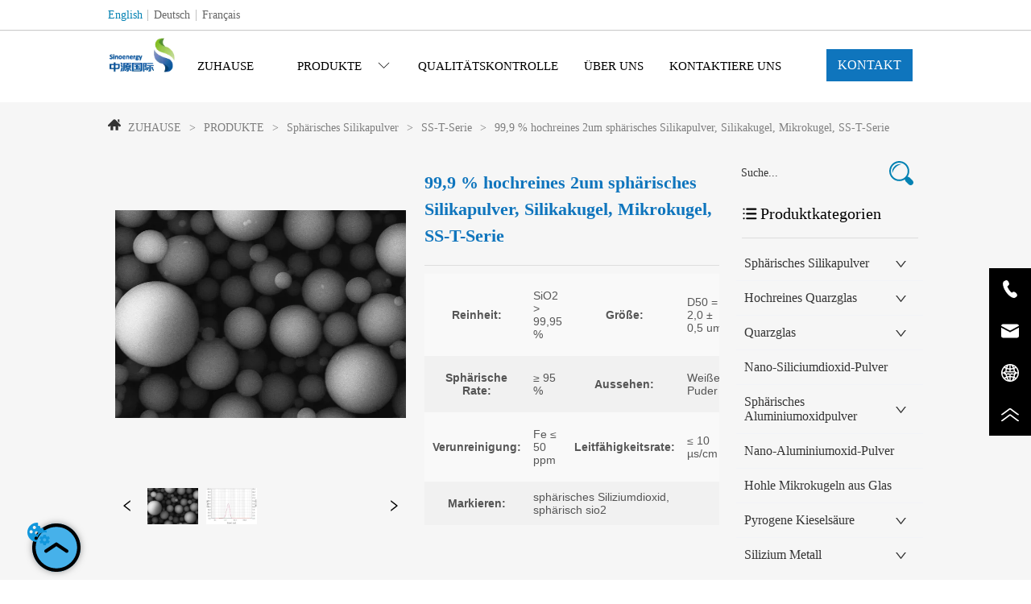

--- FILE ---
content_type: text/html; charset=utf-8
request_url: https://de.sphericalsilica.com/product/99-9-high-purity2um-spherical-silica-powder-silica-sphere-microsphere
body_size: 25274
content:

        <!DOCTYPE html>
        <html lang="de">
        <head>
            <meta charset="utf-8">
            <title>99,9 % hochreines 2um sphärisches Silikapulver, Silikakugel, Mikrokugel, SS-T-Serie-SINOENERGIE</title>
            <meta name="viewport" content="width=device-width,minimum-scale=1,initial-scale=1">
            <meta name="keywords" content="99,9 % hochreines 2um sphärisches Silikapulver, Silikakugel, Mikrokugel, SS-T-Serie,SS-T-Serie">
            <meta name="description" content="Reinheit: SiO2 > 99,95 % Größe: D50 = 2,0 ± 0,5 um Sphärische Rate: ≥ 95 % Aussehen: Weißes Puder Ve...">
            <meta property="og:type" content="website">
            <meta property="og:title" content="99,9 % hochreines 2um sphärisches Silikapulver, Silikakugel, Mikrokugel, SS-T-Serie-SINOENERGIE">
            <meta property="og:description" content="Reinheit: SiO2 > 99,95 % Größe: D50 = 2,0 ± 0,5 um Sphärische Rate: ≥ 95 % Aussehen: Weißes Puder Ve...">
            <meta property="og:image" content="https://dedjh0j7jhutx.cloudfront.net/1686785680685965312%2Fde316974f8205ed155f39f0d2648478c.jpg">
            <link rel="alternate" hreflang="de" href="https://de.sphericalsilica.com/product/99-9-high-purity2um-spherical-silica-powder-silica-sphere-microsphere">
            <link rel="canonical" href="https://de.sphericalsilica.com/product/99-9-high-purity2um-spherical-silica-powder-silica-sphere-microsphere">
            <link rel="stylesheet" href="/index.css">
            <link rel="stylesheet" href="/css/aos.css">
            <link rel="stylesheet" href="/css/animate.css">
            
            <script>
  // Define dataLayer and the gtag function.
  window.dataLayer = window.dataLayer || [];
  function gtag(){dataLayer.push(arguments);}
  
  function getCookieValue(cookieName) {
    const name = cookieName + "=";
    const decodedCookie = decodeURIComponent(document.cookie);
    const cookieArray = decodedCookie.split(';');

    for (let i = 0; i < cookieArray.length; i++) {
        let cookie = cookieArray[i].trim();
        if (cookie.indexOf(name) === 0) {
            return cookie.substring(name.length, cookie.length);
        }
    }
    return undefined;
  };
  if (!getCookieValue('skyCmpCookie')) {
    gtag('consent', 'default', {
      'ad_storage': 'granted',
      'ad_user_data': 'granted',
      'ad_personalization': 'granted',
      'analytics_storage': 'granted',
      'functionality_storage': 'granted',
      'personalization_storage': 'granted',
      'security_storage': 'granted',
    });
  }
</script>
<script defer="defer" src='https://portlet-us.s3.amazonaws.com/bundle/cmp.js'></script>
<!-- Google Tag Manager -->
<script>(function(w,d,s,l,i){w[l]=w[l]||[];w[l].push({'gtm.start':
new Date().getTime(),event:'gtm.js'});var f=d.getElementsByTagName(s)[0],
j=d.createElement(s),dl=l!='dataLayer'?'&l='+l:'';j.async=true;j.src=
'https://www.googletagmanager.com/gtm.js?id='+i+dl;f.parentNode.insertBefore(j,f);
})(window,document,'script','dataLayer','GTM-TQLL4TT');</script>
<!-- End Google Tag Manager -->
  <script>
    localStorage.setItem('fbConfigPluginsVO', JSON.stringify({"id":"1976342173091872768","showPosition":1,"distance":10,"expandLink":"<?xml version=\"1.0\" encoding=\"UTF-8\"?>\n<svg width=\"200px\" height=\"200px\" viewBox=\"0 0 200 200\" version=\"1.1\" xmlns=\"http://www.w3.org/2000/svg\" xmlns:xlink=\"http://www.w3.org/1999/xlink\">\n    <title>收起</title>\n    <g id=\"即时聊天插件配置\" stroke=\"none\" stroke-width=\"1\" fill=\"none\" fill-rule=\"evenodd\">\n        <g id=\"收起\" fill=\"#000000\" fill-rule=\"nonzero\">\n            <path d=\"M138.892857,120.228571 L100,94.3 L61.1071428,120.228571 C57.8249934,122.417986 53.3894145,121.532149 51.2,118.25 C49.0105855,114.967851 49.8964221,110.532272 53.1785715,108.342857 L96.0357143,79.7714285 C98.4359776,78.1700032 101.564022,78.1700032 103.964286,79.7714285 L146.821429,108.342857 C148.944607,109.75916 150.150916,112.20058 149.985951,114.747458 C149.820986,117.294336 148.309809,119.55974 146.021665,120.690315 C143.733522,121.82089 141.016036,121.644874 138.892857,120.228571 Z M100,185.714286 C147.335714,185.714286 185.714286,147.335714 185.714286,100 C185.714286,52.6642857 147.335714,14.2857143 100,14.2857143 C52.6642857,14.2857143 14.2857143,52.6642857 14.2857143,100 C14.2857143,147.335714 52.6642857,185.714286 100,185.714286 Z M100,200 C44.7714285,200 0,155.228571 0,100 C0,44.7714285 44.7714285,0 100,0 C155.228571,0 200,44.7714285 200,100 C200,155.228571 155.228571,200 100,200 Z\" id=\"形状\"></path>\n        </g>\n    </g>\n</svg>","closeLink":"<?xml version=\"1.0\" encoding=\"UTF-8\"?>\n<svg width=\"200px\" height=\"200px\" viewBox=\"0 0 200 200\" version=\"1.1\" xmlns=\"http://www.w3.org/2000/svg\" xmlns:xlink=\"http://www.w3.org/1999/xlink\">\n    <title>展开</title>\n    <g id=\"即时聊天插件配置\" stroke=\"none\" stroke-width=\"1\" fill=\"none\" fill-rule=\"evenodd\">\n        <g id=\"展开\" transform=\"translate(100.000000, 100.000000) scale(1, -1) translate(-100.000000, -100.000000) \" fill=\"#000000\" fill-rule=\"nonzero\">\n            <path d=\"M138.892857,120.228571 L100,94.3 L61.1071428,120.228571 C57.8249934,122.417986 53.3894145,121.532149 51.2,118.25 C49.0105855,114.967851 49.8964221,110.532272 53.1785715,108.342857 L96.0357143,79.7714285 C98.4359776,78.1700032 101.564022,78.1700032 103.964286,79.7714285 L146.821429,108.342857 C148.944607,109.75916 150.150916,112.20058 149.985951,114.747458 C149.820986,117.294336 148.309809,119.55974 146.021665,120.690315 C143.733522,121.82089 141.016036,121.644874 138.892857,120.228571 Z M100,185.714286 C147.335714,185.714286 185.714286,147.335714 185.714286,100 C185.714286,52.6642857 147.335714,14.2857143 100,14.2857143 C52.6642857,14.2857143 14.2857143,52.6642857 14.2857143,100 C14.2857143,147.335714 52.6642857,185.714286 100,185.714286 Z M100,200 C44.7714285,200 0,155.228571 0,100 C0,44.7714285 44.7714285,0 100,0 C155.228571,0 200,44.7714285 200,100 C200,155.228571 155.228571,200 100,200 Z\" id=\"形状\"></path>\n        </g>\n    </g>\n</svg>","colourType":1,"colour":"","expandFlag":0,"floatingTips":"","bootTips":""}))
    localStorage.setItem('fbConfigChannelVOList', JSON.stringify([{"type":1,"openFlag":1,"iconLink":"<?xml version=\"1.0\" encoding=\"UTF-8\"?>\n<svg width=\"60px\" height=\"60px\" viewBox=\"0 0 60 60\" version=\"1.1\" xmlns=\"http://www.w3.org/2000/svg\" xmlns:xlink=\"http://www.w3.org/1999/xlink\">\n    <title>Messenger_Click on the 2</title>\n    <defs>\n        <linearGradient x1=\"79.2259836%\" y1=\"7.54653213%\" x2=\"19.2693586%\" y2=\"100%\" id=\"linearGradient-3\">\n            <stop stop-color=\"#FE527E\" offset=\"0%\"></stop>\n            <stop stop-color=\"#C940C5\" offset=\"32.1736394%\"></stop>\n            <stop stop-color=\"#6F51FF\" offset=\"65.9455524%\"></stop>\n            <stop stop-color=\"#2D7BFF\" offset=\"100%\"></stop>\n        </linearGradient>\n    </defs>\n    <g id=\"即时聊天插件配置\" stroke=\"none\" stroke-width=\"1\" fill=\"none\" fill-rule=\"evenodd\">\n        <g id=\"Messenger_Click-on-the-2\" transform=\"translate(1.000000, 1.000000)\" fill=\"#000000\" fill-rule=\"nonzero\">\n          <path d=\"M29.7983333,13.3533333 C20.7016666,13.3533333 13.3266667,20.1866667 13.3266667,28.6033334 C13.3698973,33.3118312 15.6461088,37.7201354 19.46,40.4816667 L19.46,46.295 L25.0716667,43.2183333 C26.6110225,43.6413217 28.2002534,43.8554615 29.7966667,43.855 C38.8933334,43.855 46.2683333,37.0216667 46.2683333,28.6066666 C46.2683333,20.1916666 38.8933333,13.355 29.7966667,13.355 L29.7983333,13.3533333 Z M31.4333333,33.8916667 L27.24,29.4166666 L19.055,33.8916667 L28.055,24.335 L32.3516667,28.8083333 L40.435,24.335 L31.4333333,33.8916667 Z\" id=\"形状\" fill=\"url(#linearGradient-3)\"></path>\n        </g>\n    </g>\n</svg>\n","textInfo":"","linkPath":"100246972935755"}]))
  </script>
  <script defer="defer" src="https://d1c6gk3tn6ydje.cloudfront.net/bundle/skyFbPlugin.js"></script>
            <style>.gridFixed{position:fixed;top:0;left:0;right:0;z-index:99}.gridLayout{width:auto;background-repeat:no-repeat;background-position:50%;background-size:cover}.gridLayout>div>.row>.edit{height:inherit}.gridLayout .gridSub{min-height:50px}.gridLayout.gridFixed{transition:background-color .3s}
.tab{overflow:hidden}.tab .tab_header{display:flex;justify-content:center;flex-wrap:wrap}.tab .tab_header .tab_header_btn{padding:0 5px;cursor:pointer}.tab .tab_header .tab_header_btn i svg{vertical-align:middle}.tab .fixed{position:fixed;top:0;z-index:9999}.tab .tab_content{min-height:100px;overflow:auto}
.ant-form .ant-form-item{display:inline-block;padding:0 5px;margin-bottom:3px;width:100%;box-sizing:border-box}.ant-form .ant-form-item .ant-form-item-label{display:block;text-align:left}.ant-form .ant-form-item .ant-btn{line-height:1.5;position:relative;display:inline-block;font-weight:400;white-space:nowrap;text-align:center;background-image:none;-webkit-box-shadow:0 2px 0 rgba(0,0,0,.015);box-shadow:0 2px 0 rgba(0,0,0,.015);cursor:pointer;-webkit-transition:all .3s cubic-bezier(.645,.045,.355,1);transition:all .3s cubic-bezier(.645,.045,.355,1);-webkit-user-select:none;-moz-user-select:none;-ms-user-select:none;user-select:none;-ms-touch-action:manipulation;touch-action:manipulation;height:32px;padding:0;font-size:14px;border-radius:4px;color:rgba(0,0,0,.65);background-color:#fff;border:1px solid transparent;outline:0}.ant-form .ant-form-item .ant-btn-primary{color:#fff;background-color:#1890ff;text-shadow:0 -1px 0 rgba(0,0,0,.12);-webkit-box-shadow:0 2px 0 rgba(0,0,0,.045);box-shadow:0 2px 0 rgba(0,0,0,.045)}.ant-input{-webkit-box-sizing:border-box;box-sizing:border-box;margin:0;font-variant:tabular-nums;list-style:none;-webkit-font-feature-settings:"tnum";font-feature-settings:"tnum";position:relative;display:inline-block;width:100%;height:32px;padding:4px 11px;color:rgba(0,0,0,.65);font-size:14px;line-height:1.5;background-color:#fff;background-image:none;border:1px solid #d9d9d9;border-radius:4px;-webkit-transition:all .3s;transition:all .3s}.ant-input::-moz-placeholder{color:#bfbfbf;opacity:1}.ant-input:-ms-input-placeholder{color:#bfbfbf}.ant-input::-webkit-input-placeholder{color:#bfbfbf}.ant-input:placeholder-shown{text-overflow:ellipsis}.ant-input:focus,.ant-input:hover{border-color:#40a9ff}.ant-input:focus{outline:0;-webkit-box-shadow:0 0 0 2px rgba(24,144,255,.2);box-shadow:0 0 0 2px rgba(24,144,255,.2)}.ant-input-disabled{color:rgba(0,0,0,.25);background-color:#f5f5f5;cursor:not-allowed;opacity:1}.ant-input-disabled:hover{border-color:#d9d9d9;border-right-width:1px!important}.ant-input[disabled]{color:rgba(0,0,0,.25);background-color:#f5f5f5;cursor:not-allowed;opacity:1}.ant-input[disabled]:hover{border-color:#d9d9d9;border-right-width:1px!important}textarea.ant-input{max-width:100%;height:auto;min-height:32px;line-height:1.5;vertical-align:bottom;-webkit-transition:all .3s,height 0s;transition:all .3s,height 0s}.ant-input-lg{height:40px;padding:6px 11px;font-size:16px}.ant-input-sm{height:24px;padding:1px 7px}.ant-input-clear-icon{color:rgba(0,0,0,.25);font-size:12px;cursor:pointer;-webkit-transition:color .3s;transition:color .3s;vertical-align:0}.ant-input-clear-icon:hover{color:rgba(0,0,0,.45)}.ant-input-clear-icon:active{color:rgba(0,0,0,.65)}.ant-input-clear-icon+i{margin-left:6px}.ant-input-textarea-clear-icon{color:rgba(0,0,0,.25);font-size:12px;cursor:pointer;-webkit-transition:color .3s;transition:color .3s;position:absolute;top:0;right:0;margin:8px 8px 0 0}.ant-input-textarea-clear-icon:hover{color:rgba(0,0,0,.45)}.ant-input-textarea-clear-icon:active{color:rgba(0,0,0,.65)}.ant-input-textarea-clear-icon+i{margin-left:6px}.ant-radio-group{-webkit-box-sizing:border-box;box-sizing:border-box;margin:0;padding:0;color:rgba(0,0,0,.65);font-size:14px;font-variant:tabular-nums;line-height:1.5;list-style:none;-webkit-font-feature-settings:"tnum";font-feature-settings:"tnum";display:inline-block;line-height:unset}.ant-radio-wrapper{margin:0 8px 0 0}.ant-radio,.ant-radio-wrapper{-webkit-box-sizing:border-box;box-sizing:border-box;padding:0;color:rgba(0,0,0,.65);font-size:14px;font-variant:tabular-nums;line-height:1.5;list-style:none;-webkit-font-feature-settings:"tnum";font-feature-settings:"tnum";position:relative;display:inline-block;white-space:nowrap;cursor:pointer}.ant-radio{margin:0;line-height:1;vertical-align:sub;outline:none}.ant-radio-input:focus+.ant-radio-inner,.ant-radio-wrapper:hover .ant-radio,.ant-radio:hover .ant-radio-inner{border-color:#1890ff}.ant-radio-input:focus+.ant-radio-inner{-webkit-box-shadow:0 0 0 3px rgba(24,144,255,.08);box-shadow:0 0 0 3px rgba(24,144,255,.08)}.ant-radio-checked:after{position:absolute;top:0;left:0;width:100%;height:100%;border:1px solid #1890ff;border-radius:50%;visibility:hidden;-webkit-animation:antRadioEffect .36s ease-in-out;animation:antRadioEffect .36s ease-in-out;-webkit-animation-fill-mode:both;animation-fill-mode:both;content:""}.ant-radio-wrapper:hover .ant-radio:after,.ant-radio:hover:after{visibility:visible}.ant-radio-inner{position:relative;top:0;left:0;display:block;width:16px;height:16px;background-color:#fff;border:1px solid #d9d9d9;border-radius:100px;-webkit-transition:all .3s;transition:all .3s}.ant-radio-inner:after{position:absolute;top:3px;left:3px;display:table;width:8px;height:8px;background-color:#1890ff;border-top:0;border-left:0;border-radius:8px;-webkit-transform:scale(0);-ms-transform:scale(0);transform:scale(0);opacity:0;-webkit-transition:all .3s cubic-bezier(.78,.14,.15,.86);transition:all .3s cubic-bezier(.78,.14,.15,.86);content:" "}.ant-radio-input{position:absolute;top:0;right:0;bottom:0;left:0;z-index:1;cursor:pointer;opacity:0}.ant-radio-checked .ant-radio-inner{border-color:#1890ff}.ant-radio-checked .ant-radio-inner:after{-webkit-transform:scale(1);-ms-transform:scale(1);transform:scale(1);opacity:1;-webkit-transition:all .3s cubic-bezier(.78,.14,.15,.86);transition:all .3s cubic-bezier(.78,.14,.15,.86)}.ant-radio-disabled .ant-radio-inner{background-color:#f5f5f5;border-color:#d9d9d9!important;cursor:not-allowed}.ant-radio-disabled .ant-radio-inner:after{background-color:rgba(0,0,0,.2)}.ant-radio-disabled .ant-radio-input{cursor:not-allowed}.ant-radio-disabled+span{color:rgba(0,0,0,.25);cursor:not-allowed}span.ant-radio+*{padding-right:8px;padding-left:8px}.ant-radio-button-wrapper{position:relative;display:inline-block;height:32px;margin:0;padding:0 15px;color:rgba(0,0,0,.65);line-height:30px;background:#fff;border:1px solid #d9d9d9;border-top:1.02px solid #d9d9d9;border-left:0;cursor:pointer;-webkit-transition:color .3s,background .3s,border-color .3s;transition:color .3s,background .3s,border-color .3s}.ant-radio-button-wrapper a{color:rgba(0,0,0,.65)}.ant-radio-button-wrapper>.ant-radio-button{display:block;width:0;height:0;margin-left:0}.ant-radio-group-large .ant-radio-button-wrapper{height:40px;font-size:16px;line-height:38px}.ant-radio-group-small .ant-radio-button-wrapper{height:24px;padding:0 7px;line-height:22px}.ant-radio-button-wrapper:not(:first-child):before{position:absolute;top:0;left:-1px;display:block;width:1px;height:100%;background-color:#d9d9d9;content:""}.ant-radio-button-wrapper:first-child{border-left:1px solid #d9d9d9;border-radius:4px 0 0 4px}.ant-radio-button-wrapper:last-child{border-radius:0 4px 4px 0}.ant-radio-button-wrapper:first-child:last-child{border-radius:4px}.ant-radio-button-wrapper:hover{position:relative;color:#1890ff}.ant-radio-button-wrapper:focus-within{outline:3px solid rgba(24,144,255,.06)}.ant-radio-button-wrapper .ant-radio-inner,.ant-radio-button-wrapper input[type=checkbox],.ant-radio-button-wrapper input[type=radio]{width:0;height:0;opacity:0;pointer-events:none}.ant-radio-button-wrapper-checked:not(.ant-radio-button-wrapper-disabled){z-index:1;color:#1890ff;background:#fff;border-color:#1890ff;-webkit-box-shadow:-1px 0 0 0 #1890ff;box-shadow:-1px 0 0 0 #1890ff}.ant-radio-button-wrapper-checked:not(.ant-radio-button-wrapper-disabled):before{background-color:#1890ff!important;opacity:.1}.ant-radio-button-wrapper-checked:not(.ant-radio-button-wrapper-disabled):first-child{border-color:#1890ff;-webkit-box-shadow:none!important;box-shadow:none!important}.ant-radio-button-wrapper-checked:not(.ant-radio-button-wrapper-disabled):hover{color:#40a9ff;border-color:#40a9ff;-webkit-box-shadow:-1px 0 0 0 #40a9ff;box-shadow:-1px 0 0 0 #40a9ff}.ant-radio-button-wrapper-checked:not(.ant-radio-button-wrapper-disabled):active{color:#096dd9;border-color:#096dd9;-webkit-box-shadow:-1px 0 0 0 #096dd9;box-shadow:-1px 0 0 0 #096dd9}.ant-radio-button-wrapper-checked:not(.ant-radio-button-wrapper-disabled):focus-within{outline:3px solid rgba(24,144,255,.06)}.ant-radio-group-solid .ant-radio-button-wrapper-checked:not(.ant-radio-button-wrapper-disabled){color:#fff;background:#1890ff;border-color:#1890ff}.ant-radio-group-solid .ant-radio-button-wrapper-checked:not(.ant-radio-button-wrapper-disabled):hover{color:#fff;background:#40a9ff;border-color:#40a9ff}.ant-radio-group-solid .ant-radio-button-wrapper-checked:not(.ant-radio-button-wrapper-disabled):active{color:#fff;background:#096dd9;border-color:#096dd9}.ant-radio-group-solid .ant-radio-button-wrapper-checked:not(.ant-radio-button-wrapper-disabled):focus-within{outline:3px solid rgba(24,144,255,.06)}.ant-radio-button-wrapper-disabled{cursor:not-allowed}.ant-radio-button-wrapper-disabled,.ant-radio-button-wrapper-disabled:first-child,.ant-radio-button-wrapper-disabled:hover{color:rgba(0,0,0,.25);background-color:#f5f5f5;border-color:#d9d9d9}.ant-radio-button-wrapper-disabled:first-child{border-left-color:#d9d9d9}.ant-radio-button-wrapper-disabled.ant-radio-button-wrapper-checked{color:#fff;background-color:#e6e6e6;border-color:#d9d9d9;-webkit-box-shadow:none;box-shadow:none}@-webkit-keyframes antRadioEffect{0%{-webkit-transform:scale(1);transform:scale(1);opacity:.5}to{-webkit-transform:scale(1.6);transform:scale(1.6);opacity:0}}@keyframes antRadioEffect{0%{-webkit-transform:scale(1);transform:scale(1);opacity:.5}to{-webkit-transform:scale(1.6);transform:scale(1.6);opacity:0}}@supports (-moz-appearance:meterbar) and (background-blend-mode:difference,normal){.ant-radio{vertical-align:text-bottom}}@-webkit-keyframes antCheckboxEffect{0%{-webkit-transform:scale(1);transform:scale(1);opacity:.5}to{-webkit-transform:scale(1.6);transform:scale(1.6);opacity:0}}@keyframes antCheckboxEffect{0%{-webkit-transform:scale(1);transform:scale(1);opacity:.5}to{-webkit-transform:scale(1.6);transform:scale(1.6);opacity:0}}.ant-checkbox{-webkit-box-sizing:border-box;box-sizing:border-box;margin:0;padding:0;color:rgba(0,0,0,.65);font-size:14px;font-variant:tabular-nums;line-height:1.5;list-style:none;-webkit-font-feature-settings:"tnum";font-feature-settings:"tnum";position:relative;top:-.09em;display:inline-block;line-height:1;white-space:nowrap;vertical-align:middle;outline:none;cursor:pointer}.ant-checkbox-input:focus+.ant-checkbox-inner,.ant-checkbox-wrapper:hover .ant-checkbox-inner,.ant-checkbox:hover .ant-checkbox-inner{border-color:#1890ff}.ant-checkbox-checked:after{position:absolute;top:0;left:0;width:100%;height:100%;border:1px solid #1890ff;border-radius:2px;visibility:hidden;-webkit-animation:antCheckboxEffect .36s ease-in-out;animation:antCheckboxEffect .36s ease-in-out;-webkit-animation-fill-mode:backwards;animation-fill-mode:backwards;content:""}.ant-checkbox-wrapper:hover .ant-checkbox:after,.ant-checkbox:hover:after{visibility:visible}.ant-checkbox-inner{position:relative;top:0;left:0;display:block;width:16px;height:16px;background-color:#fff;border:1px solid #d9d9d9;border-radius:2px;border-collapse:separate;-webkit-transition:all .3s;transition:all .3s}.ant-checkbox-inner:after{position:absolute;top:50%;left:22%;display:table;width:5.71428571px;height:9.14285714px;border:2px solid #fff;border-top:0;border-left:0;-webkit-transform:rotate(45deg) scale(0) translate(-50%,-50%);-ms-transform:rotate(45deg) scale(0) translate(-50%,-50%);transform:rotate(45deg) scale(0) translate(-50%,-50%);opacity:0;-webkit-transition:all .1s cubic-bezier(.71,-.46,.88,.6),opacity .1s;transition:all .1s cubic-bezier(.71,-.46,.88,.6),opacity .1s;content:" "}.ant-checkbox-input{position:absolute;top:0;right:0;bottom:0;left:0;z-index:1;width:100%;height:100%;cursor:pointer;opacity:0}.ant-checkbox-checked .ant-checkbox-inner:after{position:absolute;display:table;border:2px solid #fff;border-top:0;border-left:0;-webkit-transform:rotate(45deg) scale(1) translate(-50%,-50%);-ms-transform:rotate(45deg) scale(1) translate(-50%,-50%);transform:rotate(45deg) scale(1) translate(-50%,-50%);opacity:1;-webkit-transition:all .2s cubic-bezier(.12,.4,.29,1.46) .1s;transition:all .2s cubic-bezier(.12,.4,.29,1.46) .1s;content:" "}.ant-checkbox-checked .ant-checkbox-inner{background-color:#1890ff;border-color:#1890ff}.ant-checkbox-disabled{cursor:not-allowed}.ant-checkbox-disabled.ant-checkbox-checked .ant-checkbox-inner:after{border-color:rgba(0,0,0,.25);-webkit-animation-name:none;animation-name:none}.ant-checkbox-disabled .ant-checkbox-input{cursor:not-allowed}.ant-checkbox-disabled .ant-checkbox-inner{background-color:#f5f5f5;border-color:#d9d9d9!important}.ant-checkbox-disabled .ant-checkbox-inner:after{border-color:#f5f5f5;border-collapse:separate;-webkit-animation-name:none;animation-name:none}.ant-checkbox-disabled+span{color:rgba(0,0,0,.25);cursor:not-allowed}.ant-checkbox-disabled:hover:after,.ant-checkbox-wrapper:hover .ant-checkbox-disabled:after{visibility:hidden}.ant-checkbox-wrapper{-webkit-box-sizing:border-box;box-sizing:border-box;margin:0;padding:0;color:rgba(0,0,0,.65);font-size:14px;font-variant:tabular-nums;line-height:1.5;list-style:none;-webkit-font-feature-settings:"tnum";font-feature-settings:"tnum";display:inline-block;line-height:unset;cursor:pointer}.ant-checkbox-wrapper.ant-checkbox-wrapper-disabled{cursor:not-allowed}.ant-checkbox-wrapper+.ant-checkbox-wrapper{margin-left:8px}.ant-checkbox+span{padding-right:8px;padding-left:8px}.ant-checkbox-group{-webkit-box-sizing:border-box;box-sizing:border-box;margin:0;padding:0;color:rgba(0,0,0,.65);font-size:14px;font-variant:tabular-nums;line-height:1.5;list-style:none;-webkit-font-feature-settings:"tnum";font-feature-settings:"tnum";display:inline-block}.ant-checkbox-group-item{display:inline-block;margin-right:8px}.ant-checkbox-group-item:last-child{margin-right:0}.ant-checkbox-group-item+.ant-checkbox-group-item{margin-left:0}.ant-checkbox-indeterminate .ant-checkbox-inner{background-color:#fff;border-color:#d9d9d9}.ant-checkbox-indeterminate .ant-checkbox-inner:after{top:50%;left:50%;width:8px;height:8px;background-color:#1890ff;border:0;-webkit-transform:translate(-50%,-50%) scale(1);-ms-transform:translate(-50%,-50%) scale(1);transform:translate(-50%,-50%) scale(1);opacity:1;content:" "}.ant-checkbox-indeterminate.ant-checkbox-disabled .ant-checkbox-inner:after{background-color:rgba(0,0,0,.25);border-color:rgba(0,0,0,.25)}.Form{padding:20px;background-color:transparent}
.CImage{overflow:hidden}.CImage .CImage_box{width:100%;height:100%;position:relative;display:block}.CImage .CImage_box:hover{z-index:1}.CImage .CImage_title{position:absolute;bottom:0;width:100%;line-height:1.5;text-align:center;display:none}.CImage .CImage_view{cursor:pointer}.CImage img{width:100%;height:100%;display:block;transition:all .3s ease-out;-webkit-transition:all .3s ease-out}
.video{max-width:800px}#root{min-height:100%}@media screen and (max-width:600px){.RootSortable{padding-bottom:53px}}.ProDel{min-height:20px;overflow-x:auto}@media screen and (min-width:600px){.ProdelContent{display:block}.MobiledelContent{display:none}}@media screen and (max-width:600px){.MobiledelContent{display:block}.ProdelContent{display:none}}
.searchWrap .underline{width:100%;height:1px;background-color:#000}.searchWrap .main{display:flex;align-items:center;height:inherit}.searchWrap .main .input{height:100%;border:none;outline:none;flex:1;overflow:hidden}.searchWrap .main .icon{vertical-align:middle;cursor:pointer;margin-left:5px}.search_component{height:40px}
.Button{min-width:30px}.Button a{text-align:center;display:inline-block;width:100%;transform:translateY(-50%);position:relative;top:50%}.Button a svg{display:none;width:15px;height:15px;margin-right:3px}.Button a .button0_text,.Button a svg{vertical-align:middle}
.emptyDiv{text-align:center;height:100%;display:flex;flex-direction:column;align-items:center;justify-content:center;border:1px dashed #bbb;min-height:100px}.web_col_content_empty_tips_btn{-webkit-box-sizing:border-box;-moz-box-sizing:border-box;box-sizing:border-box;display:inline-block;width:130px;height:40px;line-height:40px;padding:0;border:1px solid rgba(127,155,255,.6);background-color:rgba(202,214,255,.1);color:#5874d8;font-size:15px;vertical-align:middle;cursor:pointer;-webkit-border-radius:2px;-moz-border-radius:2px;border-radius:2px;outline:0}.web_col_content_empty_tips_icon{display:inline-block;width:17px;height:14px;margin-right:5px;vertical-align:middle}.web_col_content_empty_tips_text{display:inline-block}.video{max-width:800px}#root{min-height:100%}@media screen and (max-width:600px){.RootSortable{padding-bottom:53px}}.rootgridv212{position:relative}.rootgridv212 .box,.rootgridv212 .cell{width:100%}.rootgridv212 .box .grid_content,.rootgridv212 .cell .grid_content{height:100%}.rootgridv212 .box>.grid_content{box-sizing:border-box;display:flex;flex:0 1 auto;flex-direction:row;flex-wrap:wrap;margin-right:0;margin-left:0}.rootgridv212 .cell.edit{position:relative}.rootgridv212 .cell.edit.empty{height:auto;display:flex;flex-direction:column}.rootgridv212 .grid_content:after,.rootgridv212 .grid_content:before{content:"";display:flex}
.emptyDiv{text-align:center;height:100%;display:flex;flex-direction:column;align-items:center;justify-content:center;border:1px dashed #bbb;min-height:100px}.web_col_content_empty_tips_btn{-webkit-box-sizing:border-box;-moz-box-sizing:border-box;box-sizing:border-box;display:inline-block;width:130px;height:40px;line-height:40px;padding:0;border:1px solid rgba(127,155,255,.6);background-color:rgba(202,214,255,.1);color:#5874d8;font-size:15px;vertical-align:middle;cursor:pointer;-webkit-border-radius:2px;-moz-border-radius:2px;border-radius:2px;outline:0}.web_col_content_empty_tips_icon{display:inline-block;width:17px;height:14px;margin-right:5px;vertical-align:middle}.web_col_content_empty_tips_text{display:inline-block}.video{max-width:800px}#root{min-height:100%}@media screen and (max-width:600px){.RootSortable{padding-bottom:53px}}.rootgridv2214{position:relative}.rootgridv2214 .box,.rootgridv2214 .cell{width:100%}.rootgridv2214 .box .grid_content,.rootgridv2214 .cell .grid_content{height:100%}.rootgridv2214 .box>.grid_content{box-sizing:border-box;display:flex;flex:0 1 auto;flex-direction:row;flex-wrap:wrap;margin-right:0;margin-left:0}.rootgridv2214 .cell.edit{position:relative}.rootgridv2214 .cell.edit.empty{height:auto;display:flex;flex-direction:column}.rootgridv2214 .grid_content:after,.rootgridv2214 .grid_content:before{content:"";display:flex}
.SplitLine1{padding-top:5px;padding-bottom:5px}.SplitLine1 hr{color:#ddd;border-top-width:1px;border-top-style:solid;border-left:none;border-right:none;border-bottom:none}
.Breadcrumb{font-size:14px}.Breadcrumb .breadcrumb-link{color:#333;flex-shrink:0}.Breadcrumb .breadcrumb-currenctTag{display:inline-block}.Breadcrumb .breadcrumb-separator{margin:0 6px}.Breadcrumb svg{width:14px;height:14px;margin-right:5px;color:#333}
.magnifier-thumb-wrapper{position:relative;display:block;top:0;left:0;width:100%;height:100%}.magnifier-lens{overflow:hidden;background-color:#fff;opacity:.4}.magnifier-lens,.magnifier-loader{position:absolute;border:1px solid #ccc;top:0;left:0}.magnifier-loader{color:#fff;text-align:center;background:transparent;background:rgba(50,50,50,.5);-ms-filter:"progid:DXImageTransform.Microsoft.gradient(startColorstr=#7F323232,endColorstr=#7F323232)";filter:progid:DXImageTransform.Microsoft.gradient(startColorstr=#7F323232,endColorstr=#7F323232)}.magnifier-loader-text{font:13px Arial;margin-top:10px}.magnifier-preview{padding:0;width:100%;height:150px;position:relative;overflow:hidden;z-index:100;pointer-events:none}.magnifier-preview img{position:absolute;top:0;left:0}.hidden{display:none}.ScrollImage-inner{position:relative;width:100%;margin:0 auto}.ScrollImage-inner .ScrollImage-content{overflow:hidden;position:relative}.ScrollImage-inner .ScrollImage-content:hover .ScrollImage-box{animation-play-state:paused!important;-webkit-animation-play-state:paused!important}.ScrollImage-inner .ScrollImage-content .ScrollImage-box{display:flex;position:relative;transition-timing-function:linear;animation-timing-function:linear;-webkit-animation-timing-function:linear;animation-iteration-count:infinite;-webkit-animation-iteration-count:infinite}.ScrollImage-inner .ScrollImage-content .ScrollImage-box .ScrollImage-cell{flex-shrink:0;box-sizing:border-box}.ScrollImage-inner .ScrollImage-content .ScrollImage-box .ScrollImage-cell img{display:block;width:196px;height:100px;max-width:100%}.ScrollImage-inner .ScrollImage-content .ScrollImage-box .ScrollImage-cell .ScrollImage_shade{width:196px;display:flex;justify-content:center;align-items:center;flex-direction:column;text-align:center;margin:0 auto}.ScrollImage-inner .ScrollImage-content .ScrollImage-box .ScrollImage-cell .ScrollImage_shade .ScrollImage_title{width:100%;overflow:hidden;text-overflow:ellipsis;white-space:nowrap;color:#333;text-align:center}.ScrollImage-inner .ScrollImage-content .ScrollImage-box .ScrollImage-cell .ScrollImage_shade .ScrollImage_describe{font-size:12px;width:100%;max-height:40px;overflow:hidden;text-overflow:ellipsis;-webkit-line-clamp:4;-webkit-box-orient:vertical;display:-webkit-box;color:#333;text-align:center}.ScrollImage-inner .arrow-prev{left:0}.ScrollImage-inner .arrow-next{right:0}.ScrollImage-inner .arrow{position:absolute;top:0;bottom:0}.ScrollImage-inner .arrow,.ScrollImage-inner .arrow i{width:30px;display:flex;justify-content:center;align-items:center}.ScrollImage-inner .arrow i{color:#000;font-size:16px;height:50px;cursor:pointer}.video{max-width:800px}#root{min-height:100%}@media screen and (max-width:600px){.RootSortable{padding-bottom:53px}}.ImageSource{box-sizing:initial;width:100%}.ImageSource .detail_img{width:100%;position:relative;margin-top:20px}.ImageSource .detail_img_big{width:100%;height:100%}.ImageSource .detail_img_big .imageZoom{position:relative;width:100%;height:100%;left:0}.ImageSource .detail_img_big .imageZoom #preview{position:fixed;left:0;top:0}.ImageSource .detail_img_big img{width:100%;height:100%}@media screen and (max-width:600px){.ImageSource2{margin-left:0}.ImageSource2,.ImageSource2 .detail_img_big img{width:100%!important}.ImageSource2 .detail_img .prev{left:0}.ImageSource2 .detail_img .next{right:0}}
.TextSource{font-size:12px;line-height:1.5}
.DataSourceText a{color:inherit}
.video{max-width:800px}#root{min-height:100%}@media screen and (max-width:600px){.RootSortable{padding-bottom:53px}}.dropclassifyv2211{cursor:pointer;margin:10px 0}.dropclassifyv2211 .dropclassifyList{overflow:hidden}.dropclassifyv2211 .anticon-right{display:flex}.dropclassifyv2211 .classify-main{padding:10px 20px;position:relative;border-bottom-width:0;border-left-width:0;border-right-width:0}.dropclassifyv2211 .classify-main+.classify-main{border-top:none}@media (hover:hover){.dropclassifyv2211 .classify-main:hover{background:#f2f3f7}}.dropclassifyv2211 .classify-main .classify-sub{display:none;background:#fff;z-index:100;overflow:hidden}.dropclassifyv2211 .classify-sub__title,.dropclassifyv2211 .classify-title{display:flex;justify-content:space-between;align-items:center}.dropclassifyv2211 .classify-sub__item{padding:10px 20px;position:relative;width:300px;border-bottom-width:0;border-left-width:0;border-right-width:0}@media (hover:hover){.dropclassifyv2211 .classify-sub__item:hover{background:#f2f3f7}.dropclassifyv2211 .classify-sub__item+.classify-sub__item{border-top:none}}.dropclassifyv2211 .classify-third{overflow:hidden;display:none;background:#fff;z-index:100}.dropclassifyv2211 .classify-third__item{padding:10px 20px;width:300px;border-bottom-width:0;border-left-width:0;border-right-width:0}@media (hover:hover){.dropclassifyv2211 .classify-third__item:hover{color:#00a4ff}}.dropclassifyv2211 .anticon-right{transform:rotate(90deg)}.dropclassifyv2211 .classify-main{width:100%;padding:0;font-size:14px;color:#333}.dropclassifyv2211 .classify-main .active{display:block}.dropclassifyv2211 .classify-main:hover{background:#fff}.dropclassifyv2211 .classify-main .classify-sub__item{padding:0;width:100%!important}.dropclassifyv2211 .classify-main .classify-sub__item .classify-sub__title{padding:12px 20px}.dropclassifyv2211 .classify-main .classify-sub__item:hover{background:#fff}.dropclassifyv2211 .classify-main .classify-third__item{width:100%;padding:12px 50px;font-size:12px;color:#666}.dropclassifyv2211 .classify-main .classify-sub__title,.dropclassifyv2211 .classify-main .classify-title{padding:12px 20px}.dropclassifyv2211 .classify-main .classify-sub,.dropclassifyv2211 .classify-main .classify-third{position:static;width:100%}
.CImage .CImage_box{width:100%;height:100%;position:relative;display:block;overflow:hidden}.CImage .CImage_title{position:absolute;bottom:0;width:100%;line-height:1.5;text-align:center;display:none}.CImage .CImage_view{cursor:pointer}.CImage img{width:100%;height:100%;transition:all .3s ease-out;-webkit-transition:all .3s ease-out}
.languageWrap{width:100%}.languageWrap .language_line{width:1px;height:1em;vertical-align:middle;background-color:#595959;display:inline-block}
.Nav_pc{width:100%;max-width:100%;margin:0 auto}.Nav_pc .menuTitle .title .allrow{transition-delay:.1s;transform:rotate(0deg)}.Nav_pc .rc-menu-submenu-open .title .allrow{transform:rotate(180deg)}.Nav_pc .title{display:flex;align-items:center;justify-content:center}.Nav_pc .title span{margin-right:20px}.Nav_pc>.rc-menu{display:flex;justify-content:center;align-items:center;text-align:center;border:none}.Nav_pc>.rc-menu>.rc-menu-item,.Nav_pc>.rc-menu>.rc-menu-submenu{display:flex;align-items:center;justify-content:center;flex:0 1 auto;font-size:18px;color:#333;border:none;height:50px;cursor:pointer;padding:0;width:100%}.Nav_pc>.rc-menu.rc-menu-horizontal{background:unset}.Nav_pc>.rc-menu.rc-menu-horizontal:after{display:none}.Nav_pc .rc-menu-horizontal{overflow:unset}.rc-menu-vertical>.rc-menu-submenu>.rc-menu-submenu-title{cursor:pointer}.Nav-popupClassName{z-index:999}.Nav-popupClassName>.rc-menu{overflow:hidden}.Nav-popupClassName .rc-menu-item,.Nav-popupClassName .rc-menu-submenu-title{font-size:14px;color:#666;background:#fff;text-align:left;cursor:pointer}.Nav-popupClassName .menuChildItem+.menuChildItem{border-top:1px solid #999}.Nav-popupClassName .menuChildItem,.Nav-popupClassName .menuChildItem .child,.Nav-popupClassName .rc-menu-submenu-title span{overflow:hidden;white-space:nowrap;text-overflow:ellipsis}.Nav-popupClassName>.rc-menu .rc-menu-submenu-title{display:flex;align-items:center}.Nav-popupClassName>.rc-menu .rc-menu-submenu-title,.Nav-popupClassName>.rc-menu>.rc-menu-item{height:50px}.Nav-popupClassName>.rc-menu .rc-menu-submenu-title{padding-top:0!important;padding-bottom:0!important}.Nav-popupClassName>.rc-menu .rc-menu-submenu-title .rc-menu-submenu-arrow{top:50%;transform:translateY(-50%)}@font-face{font-family:FontAwesome;src:url(https://cdnjs.cloudflare.com/ajax/libs/font-awesome/4.2.0/fonts/fontawesome-webfont.eot);src:url(https://cdnjs.cloudflare.com/ajax/libs/font-awesome/4.2.0/fonts/fontawesome-webfont.eot#iefix) format("embedded-opentype"),url(https://cdnjs.cloudflare.com/ajax/libs/font-awesome/4.2.0/fonts/fontawesome-webfont.woff) format("woff"),url(https://cdnjs.cloudflare.com/ajax/libs/font-awesome/4.2.0/fonts/fontawesome-webfont.ttf) format("truetype"),url(https://cdnjs.cloudflare.com/ajax/libs/font-awesome/4.2.0/fonts/fontawesome-webfont.svg#fontawesomeregular) format("svg");font-weight:400;font-style:normal}.rc-menu{outline:none;margin-bottom:0;padding-left:0;padding-right:0;list-style:none;border:1px solid #d9d9d9;box-shadow:0 0 4px #d9d9d9;border-radius:3px;color:#666}.rc-menu-rtl{direction:rtl}.rc-menu-hidden{display:none}.rc-menu-collapse{overflow:hidden;transition:height .3s ease-out}.rc-menu-item-group-list{margin:0;padding:0}.rc-menu-item-group-title{color:#999;line-height:1.5;padding:8px 10px;border-bottom:1px solid #dedede}.rc-menu-item-selected{transform:translateZ(0)}.rc-menu-item-selected,.rc-menu-submenu-selected{background-color:#eaf8fe}.rc-menu>li.rc-menu-submenu{padding:0}.rc-menu-horizontal.rc-menu-sub,.rc-menu-vertical-left.rc-menu-sub,.rc-menu-vertical-right.rc-menu-sub,.rc-menu-vertical.rc-menu-sub{min-width:160px;margin-top:0}.rc-menu-item,.rc-menu-submenu-title{margin:0;position:relative;display:block;padding:7px 7px 7px 16px;white-space:nowrap}.rc-menu-rtl .rc-menu-item,.rc-menu-rtl .rc-menu-submenu-title{padding:7px 16px 7px 7px}.rc-menu-item.rc-menu-item-disabled,.rc-menu-item.rc-menu-submenu-disabled,.rc-menu-submenu-title.rc-menu-item-disabled,.rc-menu-submenu-title.rc-menu-submenu-disabled{color:#777!important}.rc-menu>.rc-menu-item-divider{height:1px;margin:1px 0;overflow:hidden;padding:0;line-height:0;background-color:#e5e5e5}.rc-menu-submenu-popup{position:absolute}.rc-menu-submenu-popup .submenu-title-wrapper{padding-right:20px}.rc-menu-submenu-rtl.rc-menu-submenu-popup .submenu-title-wrapper,.rc-menu-submenu-rtl .rc-menu-submenu-popup .submenu-title-wrapper{padding-right:0;padding-left:20px}.rc-menu .rc-menu-item .anticon,.rc-menu .rc-menu-submenu-title .anticon{width:14px;height:14px;margin-right:8px;top:-1px}.rc-menu-rtl .rc-menu .rc-menu-item .anticon,.rc-menu-rtl .rc-menu .rc-menu-submenu-title .anticon{margin-right:0;margin-left:8px}.rc-menu-horizontal{border:none;border-bottom:1px solid #d9d9d9;box-shadow:none;white-space:nowrap;overflow:unset}.rc-menu-horizontal>.rc-menu-item,.rc-menu-horizontal>.rc-menu-submenu>.rc-menu-submenu-title{padding:15px 20px}.rc-menu-horizontal>.rc-menu-item,.rc-menu-horizontal>.rc-menu-submenu{border-bottom:2px solid transparent;display:inline-block;vertical-align:bottom}.rc-menu-horizontal>.rc-menu-item-active,.rc-menu-horizontal>.rc-menu-submenu-active{border-bottom:2px solid #2db7f5;background-color:#f3f5f7;color:#2baee9}.rc-menu-horizontal:after{content:"\20";display:block;height:0;clear:both}.rc-menu-inline,.rc-menu-vertical,.rc-menu-vertical-left,.rc-menu-vertical-right{padding:0}.rc-menu-inline>.rc-menu-item,.rc-menu-inline>.rc-menu-submenu>.rc-menu-submenu-title,.rc-menu-vertical-left>.rc-menu-item,.rc-menu-vertical-left>.rc-menu-submenu>.rc-menu-submenu-title,.rc-menu-vertical-right>.rc-menu-item,.rc-menu-vertical-right>.rc-menu-submenu>.rc-menu-submenu-title,.rc-menu-vertical>.rc-menu-item,.rc-menu-vertical>.rc-menu-submenu>.rc-menu-submenu-title{padding:12px 28px 12px 24px}.rc-menu-rtl.rc-menu-inline>.rc-menu-item,.rc-menu-rtl.rc-menu-inline>.rc-menu-submenu>.rc-menu-submenu-title,.rc-menu-rtl.rc-menu-vertical-left>.rc-menu-item,.rc-menu-rtl.rc-menu-vertical-left>.rc-menu-submenu>.rc-menu-submenu-title,.rc-menu-rtl.rc-menu-vertical-right>.rc-menu-item,.rc-menu-rtl.rc-menu-vertical-right>.rc-menu-submenu>.rc-menu-submenu-title,.rc-menu-rtl.rc-menu-vertical>.rc-menu-item,.rc-menu-rtl.rc-menu-vertical>.rc-menu-submenu>.rc-menu-submenu-title{padding:12px 24px 12px 8px}.rc-menu-inline .rc-menu-submenu-arrow,.rc-menu-vertical-left .rc-menu-submenu-arrow,.rc-menu-vertical-right .rc-menu-submenu-arrow,.rc-menu-vertical .rc-menu-submenu-arrow{display:inline-block;font:normal normal normal 14px/1 FontAwesome;font-size:inherit;vertical-align:baseline;text-align:center;text-transform:none;text-rendering:auto;position:absolute;right:16px;line-height:1.5em}.rc-menu-inline .rc-menu-submenu-arrow:before,.rc-menu-vertical-left .rc-menu-submenu-arrow:before,.rc-menu-vertical-right .rc-menu-submenu-arrow:before,.rc-menu-vertical .rc-menu-submenu-arrow:before{content:"\f0da"}.rc-menu-rtl.rc-menu-inline .rc-menu-submenu-arrow:before,.rc-menu-rtl.rc-menu-vertical-left .rc-menu-submenu-arrow:before,.rc-menu-rtl.rc-menu-vertical-right .rc-menu-submenu-arrow:before,.rc-menu-rtl.rc-menu-vertical .rc-menu-submenu-arrow:before,.rc-menu-submenu-rtl .rc-menu-inline .rc-menu-submenu-arrow:before,.rc-menu-submenu-rtl .rc-menu-vertical-left .rc-menu-submenu-arrow:before,.rc-menu-submenu-rtl .rc-menu-vertical-right .rc-menu-submenu-arrow:before,.rc-menu-submenu-rtl .rc-menu-vertical .rc-menu-submenu-arrow:before{content:"\f0d9"}.rc-menu-rtl.rc-menu-inline .rc-menu-submenu-arrow,.rc-menu-rtl.rc-menu-vertical-left .rc-menu-submenu-arrow,.rc-menu-rtl.rc-menu-vertical-right .rc-menu-submenu-arrow,.rc-menu-rtl.rc-menu-vertical .rc-menu-submenu-arrow,.rc-menu-submenu-rtl .rc-menu-inline .rc-menu-submenu-arrow,.rc-menu-submenu-rtl .rc-menu-vertical-left .rc-menu-submenu-arrow,.rc-menu-submenu-rtl .rc-menu-vertical-right .rc-menu-submenu-arrow,.rc-menu-submenu-rtl .rc-menu-vertical .rc-menu-submenu-arrow{right:auto;left:16px}.rc-menu-inline .rc-menu-submenu-arrow{transform:rotate(90deg);transition:transform .3s}.rc-menu-inline .rc-menu-submenu-open>.rc-menu-submenu-title .rc-menu-submenu-arrow{transform:rotate(-90deg)}.rc-menu-vertical-left.rc-menu-sub,.rc-menu-vertical-right.rc-menu-sub,.rc-menu-vertical.rc-menu-sub{padding:0}.rc-menu-submenu-rtl .rc-menu-vertical-left.rc-menu-sub,.rc-menu-submenu-rtl .rc-menu-vertical-right.rc-menu-sub,.rc-menu-submenu-rtl .rc-menu-vertical.rc-menu-sub{direction:rtl}.rc-menu-sub.rc-menu-inline{padding:0;border:none;border-radius:0;box-shadow:none}.rc-menu-sub.rc-menu-inline>.rc-menu-item,.rc-menu-sub.rc-menu-inline>.rc-menu-submenu>.rc-menu-submenu-title{padding-top:8px;padding-bottom:8px;padding-right:0}.rc-menu-rtl .rc-menu-sub.rc-menu-inline>.rc-menu-item,.rc-menu-rtl .rc-menu-sub.rc-menu-inline>.rc-menu-submenu>.rc-menu-submenu-title{padding-left:0}.rc-menu-open-slide-up-appear,.rc-menu-open-slide-up-enter{animation-duration:.3s;animation-fill-mode:both;transform-origin:0 0;opacity:0;animation-timing-function:cubic-bezier(.08,.82,.17,1);animation-play-state:paused}.rc-menu-open-slide-up-leave{animation-duration:.3s;animation-fill-mode:both;transform-origin:0 0;opacity:1;animation-timing-function:cubic-bezier(.6,.04,.98,.34);animation-play-state:paused}.rc-menu-open-slide-up-appear.rc-menu-open-slide-up-appear-active,.rc-menu-open-slide-up-enter.rc-menu-open-slide-up-enter-active{animation-name:rcMenuOpenSlideUpIn;animation-play-state:running}.rc-menu-open-slide-up-leave.rc-menu-open-slide-up-leave-active{animation-name:rcMenuOpenSlideUpOut;animation-play-state:running}@keyframes rcMenuOpenSlideUpIn{0%{opacity:0;transform-origin:0 0;transform:scaleY(0)}to{opacity:1;transform-origin:0 0;transform:scaleY(1)}}@keyframes rcMenuOpenSlideUpOut{0%{opacity:1;transform-origin:0 0;transform:scaleY(1)}to{opacity:0;transform-origin:0 0;transform:scaleY(0)}}.rc-menu-open-zoom-appear,.rc-menu-open-zoom-enter{opacity:0;animation-duration:.3s;animation-fill-mode:both;transform-origin:0 0;animation-timing-function:cubic-bezier(.08,.82,.17,1);animation-play-state:paused}.rc-menu-open-zoom-leave{animation-duration:.3s;animation-fill-mode:both;transform-origin:0 0;animation-timing-function:cubic-bezier(.6,.04,.98,.34);animation-play-state:paused}.rc-menu-open-zoom-appear.rc-menu-open-zoom-appear-active,.rc-menu-open-zoom-enter.rc-menu-open-zoom-enter-active{animation-name:rcMenuOpenZoomIn;animation-play-state:running}.rc-menu-open-zoom-leave.rc-menu-open-zoom-leave-active{animation-name:rcMenuOpenZoomOut;animation-play-state:running}.rc-menu-submenu-rtl.rc-menu-open-zoom-appear,.rc-menu-submenu-rtl .rc-menu-open-zoom-appear,.rc-menu-submenu-rtl.rc-menu-open-zoom-enter,.rc-menu-submenu-rtl .rc-menu-open-zoom-enter,.rc-menu-submenu-rtl.rc-menu-open-zoom-leave,.rc-menu-submenu-rtl .rc-menu-open-zoom-leave{transform-origin:top right!important}@keyframes rcMenuOpenZoomIn{0%{opacity:0;transform:scale(0)}to{opacity:1;transform:scale(1)}}@keyframes rcMenuOpenZoomOut{0%{transform:scale(1)}to{opacity:0;transform:scale(0)}}.video{max-width:800px}#root{min-height:100%}@media screen and (max-width:600px){.RootSortable{padding-bottom:53px}}
.emptyDiv{text-align:center;height:100%;display:flex;flex-direction:column;align-items:center;justify-content:center;border:1px dashed #bbb;min-height:100px}.web_col_content_empty_tips_btn{-webkit-box-sizing:border-box;-moz-box-sizing:border-box;box-sizing:border-box;display:inline-block;width:130px;height:40px;line-height:40px;padding:0;border:1px solid rgba(127,155,255,.6);background-color:rgba(202,214,255,.1);color:#5874d8;font-size:15px;vertical-align:middle;cursor:pointer;-webkit-border-radius:2px;-moz-border-radius:2px;border-radius:2px;outline:0}.web_col_content_empty_tips_icon{display:inline-block;width:17px;height:14px;margin-right:5px;vertical-align:middle}.web_col_content_empty_tips_text{display:inline-block}.video{max-width:800px}#root{min-height:100%}@media screen and (max-width:600px){.RootSortable{padding-bottom:53px}}.rootgridv11417{position:relative}.rootgridv11417 .box,.rootgridv11417 .cell{height:100%;width:100%}.rootgridv11417 .box .grid_content,.rootgridv11417 .cell .grid_content{height:100%}.rootgridv11417 .box>.grid_content{box-sizing:border-box;display:flex;flex:0 1 auto;flex-direction:row;flex-wrap:wrap;margin-right:0;margin-left:0}.rootgridv11417 .cell.edit{position:relative}.rootgridv11417 .cell.edit.empty{height:auto;display:flex;flex-direction:column}.rootgridv11417 .grid_content:after,.rootgridv11417 .grid_content:before{content:"";display:flex}
.languageWrap{width:100%}.languageWrap .language_line{width:1px;height:1em;vertical-align:middle;background-color:#595959;display:inline-block}
.HoverIcon{left:auto;top:auto;position:fixed;z-index:2000;right:0;bottom:60px}.HoverIcon ul{list-style:none;margin:0;padding:0}.HoverIcon ul li{position:relative;width:52px;height:52px;background-color:#000}.HoverIcon ul li .sideitem{width:100%;height:100%;color:#fff;position:absolute;top:0;right:0;display:flex;flex-direction:column;align-items:center;justify-content:center;overflow-y:hidden;overflow:initial}.HoverIcon ul li .sideitem .sideicon svg{width:22px;height:22px;vertical-align:middle}.HoverIcon ul li .sideitem .sidetitle{display:none;white-space:nowrap;overflow:hidden;text-overflow:ellipsis;font-size:20px}.HoverIcon ul li .sideitem .displayText{color:#fff;text-overflow:ellipsis;overflow:hidden;white-space:nowrap;max-width:100%;margin-bottom:0;padding:0 4px;width:100%;text-align:center}.HoverIcon ul li .sideitem:hover{background-color:#e6a23c}.HoverIcon ul li .sideitem.sidebox:hover{background-color:#e6a23c;width:250px;transition:width .1s;justify-content:normal;align-items:center;flex-direction:row}.HoverIcon ul li .sideitem.sidebox:hover .sideicon{margin:0 10px;float:left}.HoverIcon ul li .sideitem.sidebox:hover .sidetitle{display:block}.HoverIcon ul li .sideitem.sidebox:hover .displayText{display:none!important}.HoverIcon ul li:hover .sideshow{display:block}.HoverIcon ul li .sideshow{position:absolute;top:0;right:100%;border:1px solid #dfdddd;display:none;width:200px;height:200px}.HoverIcon ul li .sideshow img{width:100%;height:100%}
.video{max-width:800px}#root{min-height:100%}@media screen and (max-width:600px){.RootSortable{padding-bottom:53px}}.newclassifyv224{cursor:pointer;margin:10px 0}.newclassifyv224 .anticon-right{display:flex}.newclassifyv224 .classify-main{padding:10px 20px;position:relative;width:100%;border-bottom-width:0;border-left-width:0;border-right-width:0}.newclassifyv224 .classify-main+.classify-main{border-top:none}@media (hover:hover){.newclassifyv224 .classify-main:hover{background:#f2f3f7}.newclassifyv224 .classify-main:hover .classify-sub{display:block}}.newclassifyv224 .classify-main .classify-sub{left:100%;position:absolute;right:0;top:0;width:fit-content;display:none;background:#fff;z-index:100}.newclassifyv224 .classify-sub__title,.newclassifyv224 .classify-title{display:flex;justify-content:space-between;align-items:center}.newclassifyv224 .classify-sub__item{padding:10px 20px;position:relative;width:300px;border-bottom-width:0;border-left-width:0;border-right-width:0}@media (hover:hover){.newclassifyv224 .classify-sub__item:hover{background:#f2f3f7}.newclassifyv224 .classify-sub__item:hover .classify-third{display:block}.newclassifyv224 .classify-sub__item+.classify-sub__item{border-top:none}}.newclassifyv224 .classify-third{left:100%;position:absolute;right:0;top:0;width:fit-content;display:none;background:#fff;z-index:100}.newclassifyv224 .classify-third__item{padding:10px 20px;width:300px;border-bottom-width:0;border-left-width:0;border-right-width:0}@media (hover:hover){.newclassifyv224 .classify-third__item:hover{color:#00a4ff}}@media screen and (max-width:600px){.newclassifyv224 .anticon-right{transform:rotate(90deg)}.newclassifyv224 .classify-main{width:100%;padding:0;font-size:14px;color:#333}.newclassifyv224 .classify-main .active{display:block}.newclassifyv224 .classify-main:hover{background:#fff}.newclassifyv224 .classify-main .classify-sub__item{padding:0;width:100%!important}.newclassifyv224 .classify-main .classify-sub__item .classify-sub__title{padding:12px 20px;font-size:12px;font-weight:700}.newclassifyv224 .classify-main .classify-sub__item:hover{background:#fff}.newclassifyv224 .classify-main .classify-third__item{width:100%;padding:12px 50px;font-size:12px;color:#666}.newclassifyv224 .classify-main .classify-sub__title,.newclassifyv224 .classify-main .classify-title{padding:12px 20px}.newclassifyv224 .classify-main .classify-sub,.newclassifyv224 .classify-main .classify-third{position:static;width:100%}}
.video{max-width:800px}#root{min-height:100%}@media screen and (max-width:600px){.RootSortable{padding-bottom:53px}}.FooterMobile2{display:none;position:fixed;width:100%;bottom:0;z-index:1}.FooterMobile2 .mobile-footer-container .footer-mobile-bottom{background-color:#333;display:flex;flex-direction:row;justify-content:space-around;color:#fff;line-height:49px}.FooterMobile2 .mobile-footer-container .footer-mobile-bottom .footer-mobile-item a{color:inherit}.FooterMobile2 .mobile-footer-container .footer-mobile-bottom .footer-mobile-item a i{vertical-align:sub}.FooterMobile2 .mobile-footer-container .footer-mobile-bottom .footer-mobile-item a svg{width:18px;height:18px;margin-right:5px}@media screen and (max-width:600px){.FooterMobile2{display:block}}
#Tab418_57cf0b5ab903dc929074d8237cd375ef .tab_header .tab_header_btn svg{color:rgba(255,255,255, 1);width:16px;height:16px}
#Tab418_57cf0b5ab903dc929074d8237cd375ef .tab_header{justify-content:}
#Tab418_57cf0b5ab903dc929074d8237cd375ef .tab_header .tab_header_btn{color:rgba(4,130,179, 1);width:230px;font-size:19px;text-align:center;font-family:华文细黑, STXihei;font-weight: bold;line-height:40px;white-space:nowrap;text-overflow:ellipsis;overflow:hidden;background-color:rgba(74,144,226, 0)}
#Tab418_57cf0b5ab903dc929074d8237cd375ef .tab_header .tab_header_btn.active{color:rgba(74,144,226, 1);background-color:rgba(8,91,187, 0)}
#Tab418_57cf0b5ab903dc929074d8237cd375ef .tab_content{margin-top:0px;margin-Bottom:0px;margin-Left:0%;margin-Right:0%;background-color:rgba(170,161,212, 0)}
#Tab418_57cf0b5ab903dc929074d8237cd375ef .tab_header .tab_header_btn i{display:inline-block;margin-right:6.25%}
#Tab418_57cf0b5ab903dc929074d8237cd375ef{margin-top:30px;margin-Bottom:0px;margin-Left:4.393820587952072%;margin-Right:4.393820587952072%}
#Tab418_57cf0b5ab903dc929074d8237cd375ef .tab_header .tab_header_btn:hover{color:rgba(8,91,187, 1);background-color:rgba(4,130,179, 0)}
#Form213_ebbcc177d1c47f1dadb8a2db4cb841e22 .ant-form .ant-form-item .ant-input:focus{border-color:rgba(255,255,255, 0);border-style:solid;;border-width:0px;background-color:rgba(255,255,255, 1)}
#Form213_ebbcc177d1c47f1dadb8a2db4cb841e22 .ant-form .ant-form-item:last-child button{width:250px;height:50px}
#Form213_ebbcc177d1c47f1dadb8a2db4cb841e22 .ant-form .ant-form-item input{height:45px}
#Form213_ebbcc177d1c47f1dadb8a2db4cb841e22 .ant-form .ant-form-item .ant-input{color:rgba(0,0,0, 1);font-size:15px;font-family:Arial;border-color:rgba(255,255,255, 0.16);border-style:solid;;border-width:1px;border-radius:0px 0px 0px 0px;background-color:rgba(255,255,255, 1)}
#Form213_ebbcc177d1c47f1dadb8a2db4cb841e22 .ant-form .ant-form-item .ant-btn{color:rgba(255,255,255, 1);font-size:16px;font-family:Arial;border-color:rgba(4,130,179, 1);border-style:solid;;border-width:1px;border-radius:0px 0px 0px 0px;background-color:rgba(4,130,179, 1)}
#Form213_ebbcc177d1c47f1dadb8a2db4cb841e22 .ant-form .ant-form-item:last-child{text-align:left}
#Form213_ebbcc177d1c47f1dadb8a2db4cb841e22 .ant-form .ant-form-item{margin-bottom:1.044932079414838%}
#Form213_ebbcc177d1c47f1dadb8a2db4cb841e22 .ant-form .ant-form-item .ant-btn:hover{color:rgba(4,130,179, 1);border-color:rgba(4,130,179, 1);border-style:solid;;border-width:1px;background-color:rgba(255,255,255, 0)}
#Form213_ebbcc177d1c47f1dadb8a2db4cb841e22{margin-top:0px;margin-Bottom:80px;margin-Left:2.0893976712942233%;margin-Right:19.02849305866547%;background-color:rgba(255,255,255, 0)}
#Form213_ebbcc177d1c47f1dadb8a2db4cb841e22 .ant-form .ant-form-item .ant-btn:active{background-color:rgba(184,4,26, 1)}
#Form213_ebbcc177d1c47f1dadb8a2db4cb841e22 .ant-form .ant-form-item .ant-input:hover{color:rgba(7,7,7, 1);border-color:rgba(34,25,77, 0);border-style:solid;;border-width:0px;background-color:rgba(255,255,255, 1)}
#Form213_ebbcc177d1c47f1dadb8a2db4cb841e22 .ant-form .ant-form-item .ant-form-item-label{color:rgba(255,255,255, 0);font-family:Arial}
#Image4211_add8d0f17d5b709725a6e9d51d0e1f26 .CImage_title{font-size:14px}
#Image4211_add8d0f17d5b709725a6e9d51d0e1f26{margin-top:0px;margin-Bottom:0px;margin-Left:19.22675026123302%;margin-Right:19.22675026123302%}
#ProDel224_3b977ef59f0b5240bdd509193ae8f9940{margin-top:0px;margin-Bottom:0px;margin-Left:3.5052000220106754%;margin-Right:0%}
#ProDel224_64be263dfa36d1a62df1c91b5cc02cb40{margin-top:10px;margin-Bottom:0px;margin-Left:0%;margin-Right:0%}
#ProDel224_da882dcf9ed0ba807634b215a774221e0{margin-top:0px;margin-Bottom:0px;margin-Left:3.5052000220106754%;margin-Right:0%}
#ProDel224_0a620cb4704a56c81d37a6a34649a93210{margin-top:0px;margin-Bottom:0px;margin-Left:3.5052000220106754%;margin-Right:0%}
#Search4213_eda15fccc0a4a72b730bbe86b8c08ba70 .icon svg{color:rgba(4,130,179, 1);width:30px;height:30px}
#Search4213_eda15fccc0a4a72b730bbe86b8c08ba70 .input ,#Search4213_eda15fccc0a4a72b730bbe86b8c08ba70 .input::placeholder{color:rgba(53,53,53, 1)}
#Search4213_eda15fccc0a4a72b730bbe86b8c08ba70 .input:hover, #Search4213_eda15fccc0a4a72b730bbe86b8c08ba70 .input:hover::placeholder{color:rgba(153,153,153, 1)}
#Search4213_eda15fccc0a4a72b730bbe86b8c08ba70 .input{font-size:14px;font-family:华文细黑, STXihei}
#Search4213_eda15fccc0a4a72b730bbe86b8c08ba70:hover{border-bottom-color:rgba(51,51,51, 1);border-bottom-width:0px;border-bottom-style:solid;}
#Search4213_eda15fccc0a4a72b730bbe86b8c08ba70 .input:hover{font-size:14px;font-family:华文细黑, STXihei}
#Search4213_eda15fccc0a4a72b730bbe86b8c08ba70{margin-top:10px;margin-Bottom:10px;margin-Left:2.6412446865585406%;margin-Right:5.1751888077256405%;height:30px;border-bottom-color:rgba(102,102,102, 1);border-bottom-style:solid !important;;border-bottom-width:0px;border-bottom-style:solid;}
#Search4213_eda15fccc0a4a72b730bbe86b8c08ba70 .underline{height:1px;background-color:rgba(36,58,89, 1)}
#Search4213_eda15fccc0a4a72b730bbe86b8c08ba70 .icon svg:hover{color:rgba(4,130,179, 1);width:30px;height:30px}
#Search4213_eda15fccc0a4a72b730bbe86b8c08ba70, #Search4213_eda15fccc0a4a72b730bbe86b8c08ba70 .input{background-color:rgba(255,255,255, 0)}
#Button11413_0a620cb4704a56c81d37a6a34649a9322:hover a svg{color:rgba(0,0,0, 1);display:inline-block;width:20px;height:20px}
#Button11413_0a620cb4704a56c81d37a6a34649a9322 a svg{color:rgba(0,0,0, 1);display:inline-block;width:20px;height:20px}
#Button11413_0a620cb4704a56c81d37a6a34649a9322 a{text-align:left}
#Button11413_0a620cb4704a56c81d37a6a34649a9322:hover{background-color:rgba(208,2,27, 0)}
#Button11413_0a620cb4704a56c81d37a6a34649a9322:hover .button0_text{color:rgba(0,0,0, 1);font-size:20px;font-family:华文细黑, STXihei;}
#Button11413_0a620cb4704a56c81d37a6a34649a9322{margin-top:10px;margin-Bottom:px;margin-Left:2.877600648473386%;margin-Right:2.877600648473386%;height:50px;border-color:rgba(209,116,116, 1);border-style:solid;;border-width:0px;background-color:rgba(208,2,27, 0)}
#Button11413_0a620cb4704a56c81d37a6a34649a9322 .button0_text{color:rgba(0,0,0, 1);font-size:20px;font-family:华文细黑, STXihei;}
#Button11413_ebbcc177d1c47f1dadb8a2db4cb841e21 a svg{display:none}
#Button11413_ebbcc177d1c47f1dadb8a2db4cb841e21 a{text-align:left}
#Button11413_ebbcc177d1c47f1dadb8a2db4cb841e21:hover{background-color:rgba(24,144,255, 0)}
#Button11413_ebbcc177d1c47f1dadb8a2db4cb841e21:hover .button0_text{color:rgba(4,130,179, 1);font-size:px}
#Button11413_ebbcc177d1c47f1dadb8a2db4cb841e21{margin-top:50px;margin-Bottom:10px;margin-Left:4.179728317659352%;margin-Right:0%;height:40px;border-color:rgba(24,144,255, 0);border-style:solid;;border-width:1px;border-radius:0px 0px 0px 0px;background-color:rgba(24,144,255, 0)}
#Button11413_ebbcc177d1c47f1dadb8a2db4cb841e21 .button0_text{color:rgba(4,130,179, 1);font-size:30px;font-family:华文细黑, STXihei;font-weight: bold}
#Button11413_ebbcc177d1c47f1dadb8a2db4cb841e23 a svg{display:none}
#Button11413_ebbcc177d1c47f1dadb8a2db4cb841e23 a{text-align:left}
#Button11413_ebbcc177d1c47f1dadb8a2db4cb841e23:hover{background-color:rgba(24,144,255, 0)}
#Button11413_ebbcc177d1c47f1dadb8a2db4cb841e23:hover .button0_text{color:rgba(77,77,77, 1)}
#Button11413_ebbcc177d1c47f1dadb8a2db4cb841e23{margin-top:0px;margin-Bottom:10px;margin-Left:4.179728317659352%;margin-Right:0%;height:20px;border-color:rgba(24,144,255, 0);border-style:solid;;border-width:1px;border-radius:0px 0px 0px 0px;background-color:rgba(24,144,255, 0)}
#Button11413_ebbcc177d1c47f1dadb8a2db4cb841e23 .button0_text{color:rgba(77,77,77, 1);font-size:16px;font-family:华文细黑, STXihei;}
#RootGrid212_ebbcc177d1c47f1dadb8a2db4cb841e20{margin-top:0px;margin-Bottom:0px;margin-Left:0%;margin-Right:0%;padding-top:0%;padding-Bottom:0%;padding-Left:0%;padding-Right:0%;background-color:rgba(246,246,246, 1)}
#RootGrid212_ebbcc177d1c47f1dadb8a2db4cb841e20 .box,#RootGrid212_ebbcc177d1c47f1dadb8a2db4cb841e20 .cell{min-height:0px}
#RootGrid2214_0a620cb4704a56c81d37a6a34649a9320{margin-top:0px;margin-Bottom:0px;margin-Left:0%;margin-Right:0%;padding-top:1.0438413361169103%;padding-Bottom:2.6096033402922756%;padding-Left:10.438413361169102%;padding-Right:10.438413361169102%;background-color:rgba(246,246,246, 1)}
#RootGridCell_0a620cb4704a56c81d37a6a34649a93217{padding-top:0%;padding-Bottom:0%;padding-Left:0%;padding-Right:0%}
#RootGridCell_0a620cb4704a56c81d37a6a34649a93219{padding-top:3.5216595820780543%;padding-Bottom:0%;padding-Left:0%;padding-Right:0%}
#RootGridCell_0a620cb4704a56c81d37a6a34649a93220{padding-top:0%;padding-Bottom:0%;padding-Left:2.089864158829676%;padding-Right:0%}
#RootGrid2214_10b2ba5c3ff417f50efb56f7e8db32840{margin-top:0px;margin-Bottom:0px;margin-Left:0%;margin-Right:0%;background-color:rgba(246,246,246, 1)}
#SplitLine222_0a620cb4704a56c81d37a6a34649a9321{margin-top:px;margin-Bottom:5px;margin-Left:2.877600648473386%;margin-Right:2.877600648473386%}
#SplitLine222_0a620cb4704a56c81d37a6a34649a9326{margin-top:15px;margin-Bottom:5px;margin-Left:3.5052000220106754%;margin-Right:0%}
#SplitLine222_0a620cb4704a56c81d37a6a34649a9329{margin-top:5px;margin-Bottom:5px;margin-Left:4.3945084120891975%;margin-Right:4.3945084120891975%}
#Breadcrumb3217_72397574f5b7c23d6e906cbe01913d6a svg{display:inline-block;width:16px;height:16px}
#Breadcrumb3217_72397574f5b7c23d6e906cbe01913d6a .breadcrumb-link{color:rgba(126,126,126, 1);font-size:14px;font-family:华文细黑, STXihei}
#Breadcrumb3217_72397574f5b7c23d6e906cbe01913d6a{margin-top:20px;margin-Bottom:10px;margin-Left:10.44932079414838%;margin-Right:10.44932079414838%}
#Breadcrumb3217_72397574f5b7c23d6e906cbe01913d6a .breadcrumb-link:hover{color:rgba(0,0,0, 1)}
#ImageSource224_0a620cb4704a56c81d37a6a34649a9324 .magnifier-preview,#ImageSource224_0a620cb4704a56c81d37a6a34649a9324 .magnifier-lens{display:none}
#ImageSource224_0a620cb4704a56c81d37a6a34649a9324{margin-top:20px;margin-Bottom:20px;margin-Left:2.456941616684092%;margin-Right:2.456941616684092%}
#ImageSource224_0a620cb4704a56c81d37a6a34649a9324 .detail_img_big .imageZoom img{object-fit:contain}
#ImageSource224_0a620cb4704a56c81d37a6a34649a9324 .detail_img .ScrollImage-cell img{object-fit:contain}
#ImageSource224_0a620cb4704a56c81d37a6a34649a9324 .ImageSource{border-color:rgba(236,236,236, 1);border-style:solid;;border-width:0px}
#TextSource1148_0a620cb4704a56c81d37a6a34649a9325 .clearTextStyle{color:rgba(15,117,189, 1);font-size:22px;font-family:华文细黑, STXihei;font-weight: bold}
#TextSource1148_0a620cb4704a56c81d37a6a34649a9325{margin-top:20px;margin-Bottom:0px;margin-Left:3.5052000220106754%;margin-Right:0%}
#DataSourceText1148_0a620cb4704a56c81d37a6a34649a9327{color:rgba(53,53,53, 1);margin-top:0px;margin-Bottom:0px;margin-Left:4.3945084120891975%;margin-Right:4.3945084120891975%;font-size:14px;font-family:华文细黑, STXihei}
#DataSourceText1148_0a620cb4704a56c81d37a6a34649a9328{color:rgba(53,53,53, 1);margin-top:5px;margin-Bottom:50px;margin-Left:4.3945084120891975%;margin-Right:4.3945084120891975%;font-size:14px;font-family:华文细黑, STXihei}
#DropClassifyList2211_0a620cb4704a56c81d37a6a34649a93212 .dropclassifyList .classify-main:hover{background-color:rgba(34,25,77, 0)}
#DropClassifyList2211_0a620cb4704a56c81d37a6a34649a93212 .dropclassifyList .classify-main.selected .classify-title{color:rgba(4,130,179, 1)}
#DropClassifyList2211_0a620cb4704a56c81d37a6a34649a93212 .anticon svg{color:rgba(53,53,53, 1);width:15px;height:15px}
#DropClassifyList2211_0a620cb4704a56c81d37a6a34649a93212 .dropclassifyList .classify-main .classify-sub .classify-sub__item.selected, #DropClassifyList2211_0a620cb4704a56c81d37a6a34649a93212 .dropclassifyList .classify-main .classify-third .classify-third__item.selected{color:rgba(4,130,179, 1);background-color:rgba(246,246,246, 1)}
#DropClassifyList2211_0a620cb4704a56c81d37a6a34649a93212 .dropclassifyList .classify-main .classify-sub .classify-sub__title, #DropClassifyList2211_0a620cb4704a56c81d37a6a34649a93212 .dropclassifyList .classify-main .classify-third .classify-third__item{padding-left:20px}
#DropClassifyList2211_0a620cb4704a56c81d37a6a34649a93212 .dropclassifyList .classify-main.selected{background-color:rgba(34,25,77, 0)}
#DropClassifyList2211_0a620cb4704a56c81d37a6a34649a93212 .dropclassifyList .classify-main .classify-sub .classify-sub__item, #DropClassifyList2211_0a620cb4704a56c81d37a6a34649a93212 .dropclassifyList .classify-main .classify-third .classify-third__item{font-size:14px;font-family:华文细黑, STXihei;background-color:rgba(246,246,246, 1)}
#DropClassifyList2211_0a620cb4704a56c81d37a6a34649a93212 .dropclassifyList .classify-main:hover .classify-title{color:rgba(4,130,179, 1)}
#DropClassifyList2211_0a620cb4704a56c81d37a6a34649a93212{margin-top:0px;margin-Bottom:0px;margin-Left:0%;margin-Right:0%}
#DropClassifyList2211_0a620cb4704a56c81d37a6a34649a93212 .classify-main:not(:first-child){border-style:solid !important;;border-top-color:rgba(242,243,247, 1);border-top-width:1px;border-top-style:solid;}
#DropClassifyList2211_0a620cb4704a56c81d37a6a34649a93212 .newclassifyList{border-color:rgba(242,243,247, 1);border-style:solid;;border-width:1px}
#DropClassifyList2211_0a620cb4704a56c81d37a6a34649a93212 .newclassifyList .classify-main .classify-sub .classify-sub__item:not(:first-child), #DropClassifyList2211_0a620cb4704a56c81d37a6a34649a93212 .newclassifyList .classify-main .classify-third .classify-third__item:not(:first-child){border-style:solid !important;;border-top-color:rgba(242,243,247, 1);border-top-width:1px;border-top-style:solid;}
#DropClassifyList2211_0a620cb4704a56c81d37a6a34649a93212 .dropclassifyList .classify-main{background-color:rgba(34,25,77, 0)}
#DropClassifyList2211_0a620cb4704a56c81d37a6a34649a93212 .dropclassifyList .classify-main .classify-title{color:rgba(53,53,53, 1);font-size:16px;font-family:华文细黑, STXihei;;padding-left:10px}
#DropClassifyList2211_0a620cb4704a56c81d37a6a34649a93212 .dropclassifyList .classify-main .classify-sub .classify-sub__item:hover, #DropClassifyList2211_0a620cb4704a56c81d37a6a34649a93212 .dropclassifyList .classify-main .classify-third .classify-third__item:hover{color:rgba(4,130,179, 1);background-color:rgba(246,246,246, 1)}
#Grid1148_header{margin-top:0px;margin-Bottom:0px;margin-Left:0%;margin-Right:0%;border-width:0px}
#Image11413_c5297d9d0019527174b940b3d965ea572{display: block}
#Image11413_c5297d9d0019527174b940b3d965ea572 .CImage_title{font-size:14px}
#Image11413_c5297d9d0019527174b940b3d965ea572{margin-top:10px;margin-Bottom:0px;margin-Left:0%;margin-Right:0%}
#Button11413_c5297d9d0019527174b940b3d965ea573 a svg{display:none}
#Button11413_c5297d9d0019527174b940b3d965ea573:hover{border-color:rgba(15,117,189, 1);border-style:solid;;border-width:2px;background-color:rgba(24,144,255, 0)}
#Button11413_c5297d9d0019527174b940b3d965ea573:hover .button0_text{color:rgba(15,117,189, 1);font-family:华文细黑, STXihei}
#Button11413_c5297d9d0019527174b940b3d965ea573{margin-top:24px;margin-Bottom:10px;margin-Left:28.6863934629194%;margin-Right:7.923734059675621%;height:40px;border-color:rgba(15,117,189, 1);border-style:solid;;border-width:2px;border-radius:0px 0px 0px 0px;background-color:rgba(15,117,189, 1)}
#Button11413_c5297d9d0019527174b940b3d965ea573{display: block}
#Button11413_c5297d9d0019527174b940b3d965ea573 .button0_text{color:rgba(255,255,255, 1);font-size:16px;font-family:华文细黑, STXihei}
#Language2117_eef7bac0793fcef532aa461327e6ab7f2 .language_select{color:rgba(4,130,179, 1);font-size:14px;font-family:华文细黑, STXihei}
#Language2117_eef7bac0793fcef532aa461327e6ab7f2 .language_title:hover,#Language2117_eef7bac0793fcef532aa461327e6ab7f2 .language_select:hover{color:rgba(4,130,179, 1);font-size:14px;font-family:华文细黑, STXihei}
#Language2117_eef7bac0793fcef532aa461327e6ab7f2 .language_title{color:rgba(102,102,102, 1);font-size:14px;font-family:华文细黑, STXihei}
#Language2117_eef7bac0793fcef532aa461327e6ab7f2{display: block}
#Language2117_eef7bac0793fcef532aa461327e6ab7f2{margin-top:10px;margin-Bottom:10px;margin-Left:0%;margin-Right:0%}
#Language2117_eef7bac0793fcef532aa461327e6ab7f2 .language_line{width:1px;background-color:rgba(193,193,193, 1);margin-left: 1.0136847440446022%;margin-right:1.0136847440446022%}
#NavDataPC1321_88708837b13e7074333b462372c0d4a0{display: block}
#NavDataPC1321_88708837b13e7074333b462372c0d4a0 .Nav_pc .menuTitle:hover{color:rgba(4,130,179, 1);background-color:rgba(34,25,77, 0)}
#NavDataPC1321_88708837b13e7074333b462372c0d4a0 .Nav-popupClassName .rc-menu-item:hover,#NavDataPC1321_88708837b13e7074333b462372c0d4a0 .Nav-popupClassName .rc-menu-submenu-title:hover{color:rgba(4,130,179, 1)}
#NavDataPC1321_88708837b13e7074333b462372c0d4a0 .Nav_pc .menuTitle.submenu-active,#NavDataPC1321_88708837b13e7074333b462372c0d4a0 .Nav_pc .menuTitle.rc-menu-item-selected{color:rgba(4,130,179, 1);background-color:rgba(34,25,77, 0)}
#NavDataPC1321_88708837b13e7074333b462372c0d4a0 .Nav_pc .title svg{visibility:visible}
#NavDataPC1321_88708837b13e7074333b462372c0d4a0 .Nav_pc .menuTitle{color:rgba(0,0,0, 1);height:90px;font-size:15px;font-family:华文细黑, STXihei;;background-color:rgba(34,25,77, 0);margin-left: 0.9904667574594527%;margin-right:0.9904667574594527%}
#NavDataPC1321_88708837b13e7074333b462372c0d4a0{margin-top:0px;margin-Bottom:0px;margin-Left:0%;margin-Right:0%}
#RootGrid1148_c5297d9d0019527174b940b3d965ea570{margin-top:0px;margin-Bottom:0px;margin-Left:0%;margin-Right:0%;padding-top:0%;padding-Bottom:0%;padding-Left:10.438413361169102%;padding-Right:10.438413361169102%;border-width:0px;}
#RootGrid1148_c5297d9d0019527174b940b3d965ea570 .box,#RootGrid1148_c5297d9d0019527174b940b3d965ea570 .cell{min-height:0px}
#RootGridCell_9c254c071c4fb62389d7e438fe53b0db5>.grid_content{margin-top:0px;margin-Bottom:0px;margin-Left:0%;margin-Right:0%}
#RootGridCell_9c254c071c4fb62389d7e438fe53b0db6>.grid_content{margin-top:0px;margin-Bottom:0px;margin-Left:0%;margin-Right:0%}
#RootGridCell_9c254c071c4fb62389d7e438fe53b0db7>.grid_content{margin-top:0px;margin-Bottom:0px;margin-Left:0%;margin-Right:0%}
#RootGrid1148_eef7bac0793fcef532aa461327e6ab7f0{display: block}
#RootGrid1148_eef7bac0793fcef532aa461327e6ab7f0{margin-top:0px;margin-Bottom:0px;margin-Left:0%;margin-Right:0%;padding-top:0%;padding-Bottom:0%;padding-Left:10.438413361169102%;padding-Right:10.438413361169102%;box-shadow:1px 0px 1px 1px rgba(0,0,0, 0.2);border-width:0px;}
#RootGrid1148_eef7bac0793fcef532aa461327e6ab7f0 .box,#RootGrid1148_eef7bac0793fcef532aa461327e6ab7f0 .cell{min-height:0px}
#RootGridCell_9c254c071c4fb62389d7e438fe53b0db2>.grid_content{margin-top:0px;margin-Bottom:0px;margin-Left:0%;margin-Right:0%}
#Language314_fd2a7185af7fae461fcb55fc29e03d09 .language_select{color:rgba(155,155,155, 1);font-size:16px}
#Language314_fd2a7185af7fae461fcb55fc29e03d09 .language_title:hover,#Language314_fd2a7185af7fae461fcb55fc29e03d09 .language_select:hover{color:rgba(155,155,155, 1);font-size:16px}
#Language314_fd2a7185af7fae461fcb55fc29e03d09>div{text-align:left}
#Language314_fd2a7185af7fae461fcb55fc29e03d09 .language_title{color:rgba(155,155,155, 1);font-size:16px;font-family:华文细黑, STXihei}
#Language314_fd2a7185af7fae461fcb55fc29e03d09{margin-top:10px;margin-Bottom:10px;margin-Left:0%;margin-Right:0%}
#Language314_fd2a7185af7fae461fcb55fc29e03d09 .language_line{width:1px;background-color:rgba(255,255,255, 1);margin-left: 1.3206223432792703%;margin-right:1.3206223432792703%}
#Button11413_2ba45e71bec7c8e6f8de3873e83344970 a svg{display:none}
#Button11413_2ba45e71bec7c8e6f8de3873e83344970 a{text-align:left}
#Button11413_2ba45e71bec7c8e6f8de3873e83344970:hover{background-color:rgba(24,144,255, 0)}
#Button11413_2ba45e71bec7c8e6f8de3873e83344970:hover .button0_text{color:rgba(255,255,255, 1)}
#Button11413_2ba45e71bec7c8e6f8de3873e83344970{margin-top:px;margin-Bottom:0px;margin-Left:0%;margin-Right:0%;height:20px;border-color:rgba(24,144,255, 0);border-style:solid;;border-width:1px;border-radius:0px 0px 0px 0px;background-color:rgba(24,144,255, 0)}
#Button11413_2ba45e71bec7c8e6f8de3873e83344970 .button0_text{color:rgba(255,255,255, 1);font-size:26px;font-family:华文细黑, STXihei;}
#Button11413_3799e84d6199efdb981d3cdaebe4cff40 a svg{color:rgba(4,130,179, 1);display:inline-block;width:18px;height:18px}
#Button11413_3799e84d6199efdb981d3cdaebe4cff40 a{text-align:left}
#Button11413_3799e84d6199efdb981d3cdaebe4cff40:hover{background-color:rgba(24,144,255, 0)}
#Button11413_3799e84d6199efdb981d3cdaebe4cff40:hover .button0_text{color:rgba(224,224,224, 1);font-size:14px;font-family:华文细黑, STXihei}
#Button11413_3799e84d6199efdb981d3cdaebe4cff40{margin-top:0px;margin-Bottom:100px;margin-Left:0%;margin-Right:0%;height:40px;border-color:rgba(24,144,255, 0);border-style:solid;;border-width:1px;border-radius:0px 0px 0px 0px;background-color:rgba(24,144,255, 0)}
#Button11413_3799e84d6199efdb981d3cdaebe4cff40 .button0_text{color:rgba(224,224,224, 1);font-size:14px;font-family:华文细黑, STXihei}
#Button11413_719ac6ae46c8342da819487c947304b61 a svg{display:none}
#Button11413_719ac6ae46c8342da819487c947304b61 a{text-align:left}
#Button11413_719ac6ae46c8342da819487c947304b61:hover{background-color:rgba(24,144,255, 0)}
#Button11413_719ac6ae46c8342da819487c947304b61:hover .button0_text{color:rgba(255,255,255, 1)}
#Button11413_719ac6ae46c8342da819487c947304b61{margin-top:px;margin-Bottom:0px;margin-Left:0%;margin-Right:0%;height:20px;border-color:rgba(24,144,255, 0);border-style:solid;;border-width:1px;border-radius:0px 0px 0px 0px;background-color:rgba(24,144,255, 0)}
#Button11413_719ac6ae46c8342da819487c947304b61 .button0_text{color:rgba(255,255,255, 1);font-size:26px;font-family:华文细黑, STXihei;}
#Button11413_719ac6ae46c8342da819487c947304b65 a svg{display:none}
#Button11413_719ac6ae46c8342da819487c947304b65 a{text-align:left}
#Button11413_719ac6ae46c8342da819487c947304b65:hover{background-color:rgba(24,144,255, 0)}
#Button11413_719ac6ae46c8342da819487c947304b65:hover .button0_text{color:rgba(224,224,224, 1)}
#Button11413_719ac6ae46c8342da819487c947304b65{margin-top:25px;margin-Bottom:0px;margin-Left:0%;margin-Right:0%;height:20px;border-color:rgba(24,144,255, 0);border-style:solid;;border-width:1px;border-radius:0px 0px 0px 0px;background-color:rgba(24,144,255, 0)}
#Button11413_719ac6ae46c8342da819487c947304b65 .button0_text{color:rgba(224,224,224, 1);font-size:18px;font-family:华文细黑, STXihei;}
#Button11413_bc6427b991f40fc7cfc8e005b6409e9d0:hover a svg{color:rgba(4,130,179, 1)}
#Button11413_bc6427b991f40fc7cfc8e005b6409e9d0 a svg{color:rgba(4,130,179, 1);display:inline-block;width:18px;height:18px}
#Button11413_bc6427b991f40fc7cfc8e005b6409e9d0 a{text-align:left}
#Button11413_bc6427b991f40fc7cfc8e005b6409e9d0:hover{background-color:rgba(24,144,255, 0)}
#Button11413_bc6427b991f40fc7cfc8e005b6409e9d0:hover .button0_text{color:rgba(4,130,179, 1);font-size:14px;font-family:华文细黑, STXihei}
#Button11413_bc6427b991f40fc7cfc8e005b6409e9d0{margin-top:0px;margin-Bottom:0px;margin-Left:0%;margin-Right:0%;height:40px;border-color:rgba(24,144,255, 0);border-style:solid;;border-width:1px;border-radius:0px 0px 0px 0px;background-color:rgba(24,144,255, 0)}
#Button11413_bc6427b991f40fc7cfc8e005b6409e9d0{display: block}
#Button11413_bc6427b991f40fc7cfc8e005b6409e9d0 .button0_text{color:rgba(224,224,224, 1);font-size:14px;font-family:华文细黑, STXihei}
#Language314_1ce535a98870fa9a03b616cd651f94420 .language_select{color:rgba(255,255,255, 1);font-size:16px}
#Language314_1ce535a98870fa9a03b616cd651f94420 .language_title:hover,#Language314_1ce535a98870fa9a03b616cd651f94420 .language_select:hover{color:rgba(255,255,255, 1);font-size:16px}
#Language314_1ce535a98870fa9a03b616cd651f94420>div{text-align:right}
#Language314_1ce535a98870fa9a03b616cd651f94420 .language_title{color:rgba(155,155,155, 1);font-size:16px;font-family:华文细黑, STXihei}
#Language314_1ce535a98870fa9a03b616cd651f94420{margin-top:10px;margin-Bottom:10px;margin-Left:21.183607775164045%;margin-Right:0%}
#Language314_1ce535a98870fa9a03b616cd651f94420 .language_line{width:1px;background-color:rgba(255,255,255, 1);margin-left: 1.3206223432792703%;margin-right:1.3206223432792703%}
#RootGrid212_719ac6ae46c8342da819487c947304b60{padding-top:3.255561584373305%;padding-Bottom:1.6277807921866525%;padding-Left:10.438413361169102%;padding-Right:10.438413361169102%;background-color:rgba(74,74,74, 1)}
#RootGrid212_719ac6ae46c8342da819487c947304b60 .box,#RootGrid212_719ac6ae46c8342da819487c947304b60 .cell{min-height:0px}
#Button11413_719ac6ae46c8342da819487c947304b612 a svg{display:none}
#Button11413_719ac6ae46c8342da819487c947304b612 a{text-align:left}
#Button11413_719ac6ae46c8342da819487c947304b612:hover{background-color:rgba(24,144,255, 0)}
#Button11413_719ac6ae46c8342da819487c947304b612:hover .button0_text{color:rgba(255,255,255, 1)}
#Button11413_719ac6ae46c8342da819487c947304b612{margin-top:px;margin-Bottom:0px;margin-Left:0%;margin-Right:0%;height:20px;border-color:rgba(24,144,255, 0);border-style:solid;;border-width:1px;border-radius:0px 0px 0px 0px;background-color:rgba(24,144,255, 0)}
#Button11413_719ac6ae46c8342da819487c947304b612 .button0_text{color:rgba(255,255,255, 1);font-size:26px;font-family:华文细黑, STXihei;}
#Button11413_719ac6ae46c8342da819487c947304b613 a svg{color:rgba(4,130,179, 1);display:inline-block}
#Button11413_719ac6ae46c8342da819487c947304b613 a{text-align:left}
#Button11413_719ac6ae46c8342da819487c947304b613:hover{background-color:rgba(24,144,255, 0)}
#Button11413_719ac6ae46c8342da819487c947304b613:hover .button0_text{color:rgba(224,224,224, 1);font-family:华文细黑, STXihei}
#Button11413_719ac6ae46c8342da819487c947304b613{margin-top:10px;margin-Bottom:0px;margin-Left:0%;margin-Right:3.9694448233528847%;height:55px;border-color:rgba(24,144,255, 0);border-style:solid;;border-width:1px;border-radius:0px 0px 0px 0px;background-color:rgba(24,144,255, 0)}
#Button11413_719ac6ae46c8342da819487c947304b613 .button0_text{color:rgba(224,224,224, 1);font-size:14px;font-family:华文细黑, STXihei}
#Button11413_719ac6ae46c8342da819487c947304b614:hover a svg{color:rgba(4,130,179, 1)}
#Button11413_719ac6ae46c8342da819487c947304b614 a svg{color:rgba(4,130,179, 1);display:inline-block;width:18px;height:18px}
#Button11413_719ac6ae46c8342da819487c947304b614 a{text-align:left}
#Button11413_719ac6ae46c8342da819487c947304b614:hover{background-color:rgba(24,144,255, 0)}
#Button11413_719ac6ae46c8342da819487c947304b614:hover .button0_text{color:rgba(4,130,179, 1);font-size:14px;font-family:华文细黑, STXihei}
#Button11413_719ac6ae46c8342da819487c947304b614{margin-top:0px;margin-Bottom:0px;margin-Left:0%;margin-Right:0%;height:40px;border-color:rgba(24,144,255, 0);border-style:solid;;border-width:1px;border-radius:0px 0px 0px 0px;background-color:rgba(24,144,255, 0)}
#Button11413_719ac6ae46c8342da819487c947304b614 .button0_text{color:rgba(224,224,224, 1);font-size:14px;font-family:华文细黑, STXihei}
#Button11413_719ac6ae46c8342da819487c947304b615 a svg{color:rgba(4,130,179, 1);display:inline-block}
#Button11413_719ac6ae46c8342da819487c947304b615 a{text-align:left}
#Button11413_719ac6ae46c8342da819487c947304b615:hover{background-color:rgba(24,144,255, 0)}
#Button11413_719ac6ae46c8342da819487c947304b615:hover .button0_text{color:rgba(224,224,224, 1);font-family:华文细黑, STXihei}
#Button11413_719ac6ae46c8342da819487c947304b615{margin-top:0px;margin-Bottom:0px;margin-Left:0%;margin-Right:0%;height:40px;border-color:rgba(24,144,255, 0);border-style:solid;;border-width:1px;border-radius:0px 0px 0px 0px;background-color:rgba(24,144,255, 0)}
#Button11413_719ac6ae46c8342da819487c947304b615 .button0_text{color:rgba(224,224,224, 1);font-size:14px;font-family:华文细黑, STXihei}
#Button11413_719ac6ae46c8342da819487c947304b616 a svg{color:rgba(4,130,179, 1);display:inline-block;width:18px;height:18px}
#Button11413_719ac6ae46c8342da819487c947304b616 a{text-align:left}
#Button11413_719ac6ae46c8342da819487c947304b616:hover{background-color:rgba(24,144,255, 0)}
#Button11413_719ac6ae46c8342da819487c947304b616:hover .button0_text{color:rgba(4,130,179, 1);font-size:14px;font-family:华文细黑, STXihei}
#Button11413_719ac6ae46c8342da819487c947304b616{margin-top:0px;margin-Bottom:0px;margin-Left:0%;margin-Right:0%;height:40px;border-color:rgba(24,144,255, 0);border-style:solid;;border-width:1px;border-radius:0px 0px 0px 0px;background-color:rgba(24,144,255, 0)}
#Button11413_719ac6ae46c8342da819487c947304b616 .button0_text{color:rgba(224,224,224, 1);font-size:14px;font-family:华文细黑, STXihei}
#HoverIcon3112_2e7eb6a0e080136e0a8ed1d9afa8b2c6 ul .sideitem:hover{background-color:rgba(62,152,226, 1)}
#HoverIcon3112_2e7eb6a0e080136e0a8ed1d9afa8b2c6 ul li:hover .sideitem .sidetitle{font-size:14px;font-family:Arial}
#HoverIcon3112_2e7eb6a0e080136e0a8ed1d9afa8b2c6{bottom:24.88577816661806%}
#RootGrid2214_ca0de5161fbaea442b1106b4a4ee8a710{padding-top:0%;padding-Bottom:0%;padding-Left:10.438413361169102%;padding-Right:10.438413361169102%;background-color:rgba(0,0,0, 1)}
#ClassifyList224_6ffb4b99b8dc5f6438493f9b84ff12a20 .newclassifyList .classify-main:hover .classify-title{color:rgba(4,130,179, 1)}
#ClassifyList224_6ffb4b99b8dc5f6438493f9b84ff12a20 .newclassifyList .classify-main{background-color:rgba(34,25,77, 0)}
#ClassifyList224_6ffb4b99b8dc5f6438493f9b84ff12a20 .newclassifyList .classify-main:hover{background-color:rgba(34,25,77, 0)}
#ClassifyList224_6ffb4b99b8dc5f6438493f9b84ff12a20{margin-top:20px;margin-Bottom:0px;margin-Left:-5.820033647069522%;margin-Right:5.820033647069522%}
#ClassifyList224_6ffb4b99b8dc5f6438493f9b84ff12a20 .classify-main:not(:first-child){border-style:solid !important;;border-top-color:rgba(242,243,247, 1);border-top-width:0px;border-top-style:solid;}
#ClassifyList224_6ffb4b99b8dc5f6438493f9b84ff12a20 .newclassifyList{border-color:rgba(242,243,247, 1);border-style:solid;;border-width:0px}
#ClassifyList224_6ffb4b99b8dc5f6438493f9b84ff12a20 .newclassifyList .classify-main.selected{background-color:rgba(34,25,77, 0)}
#ClassifyList224_6ffb4b99b8dc5f6438493f9b84ff12a20 .newclassifyList .classify-main.selected .classify-title{color:rgba(4,130,179, 1)}
#ClassifyList224_6ffb4b99b8dc5f6438493f9b84ff12a20 .newclassifyList .classify-main .classify-sub .classify-sub__item:not(:first-child), #ClassifyList224_6ffb4b99b8dc5f6438493f9b84ff12a20 .newclassifyList .classify-main .classify-third .classify-third__item:not(:first-child){border-style:solid !important;;border-top-color:rgba(242,243,247, 1);border-top-width:1px;border-top-style:solid;}
#ClassifyList224_6ffb4b99b8dc5f6438493f9b84ff12a20 .newclassifyList .classify-main .classify-title{color:rgba(224,224,224, 1);font-size:14px;font-family:华文细黑, STXihei;line-height:14px}
#ClassifyList224_719ac6ae46c8342da819487c947304b62 .newclassifyList .classify-main:hover .classify-title{color:rgba(4,130,179, 1);font-family:华文细黑, STXihei}
#ClassifyList224_719ac6ae46c8342da819487c947304b62 .newclassifyList .classify-main{background-color:rgba(34,25,77, 0)}
#ClassifyList224_719ac6ae46c8342da819487c947304b62 .newclassifyList .classify-main:hover{background-color:rgba(34,25,77, 0)}
#ClassifyList224_719ac6ae46c8342da819487c947304b62{margin-top:20px;margin-Bottom:0px;margin-Left:-6.547537852953213%;margin-Right:6.547537852953213%}
#ClassifyList224_719ac6ae46c8342da819487c947304b62 .classify-main:not(:first-child){border-style:solid !important;;border-top-color:rgba(242,243,247, 1);border-top-width:0px;border-top-style:solid;}
#ClassifyList224_719ac6ae46c8342da819487c947304b62 .newclassifyList{border-color:rgba(242,243,247, 1);border-style:solid;;border-width:0px}
#ClassifyList224_719ac6ae46c8342da819487c947304b62 .newclassifyList .classify-main.selected{background-color:rgba(34,25,77, 0)}
#ClassifyList224_719ac6ae46c8342da819487c947304b62 .newclassifyList .classify-main.selected .classify-title{color:rgba(4,130,179, 1);font-family:华文细黑, STXihei}
#ClassifyList224_719ac6ae46c8342da819487c947304b62 .newclassifyList .classify-main .classify-sub .classify-sub__item:not(:first-child), #ClassifyList224_719ac6ae46c8342da819487c947304b62 .newclassifyList .classify-main .classify-third .classify-third__item:not(:first-child){border-style:solid !important;;border-top-color:rgba(242,243,247, 1);border-top-width:1px;border-top-style:solid;}
#ClassifyList224_719ac6ae46c8342da819487c947304b62 .newclassifyList .classify-main .classify-title{color:rgba(224,224,224, 1);font-size:14px;font-family:华文细黑, STXihei;line-height:14px}
#ClassifyList224_7de84fd220b1089809ab4527878ef4a60 .newclassifyList .classify-main:hover .classify-title{color:rgba(4,130,179, 1)}
#ClassifyList224_7de84fd220b1089809ab4527878ef4a60 .newclassifyList .classify-main{background-color:rgba(34,25,77, 0)}
#ClassifyList224_7de84fd220b1089809ab4527878ef4a60 .newclassifyList .classify-main:hover{background-color:rgba(34,25,77, 0)}
#ClassifyList224_7de84fd220b1089809ab4527878ef4a60{margin-top:20px;margin-Bottom:0px;margin-Left:-3.9618670298378103%;margin-Right:3.9618670298378103%}
#ClassifyList224_7de84fd220b1089809ab4527878ef4a60 .classify-main:not(:first-child){border-style:solid !important;;border-top-color:rgba(242,243,247, 1);border-top-width:0px;border-top-style:solid;}
#ClassifyList224_7de84fd220b1089809ab4527878ef4a60 .newclassifyList{border-color:rgba(242,243,247, 1);border-style:solid;;border-width:0px}
#ClassifyList224_7de84fd220b1089809ab4527878ef4a60 .newclassifyList .classify-main.selected{background-color:rgba(34,25,77, 0)}
#ClassifyList224_7de84fd220b1089809ab4527878ef4a60 .newclassifyList .classify-main.selected .classify-title{color:rgba(4,130,179, 1)}
#ClassifyList224_7de84fd220b1089809ab4527878ef4a60 .newclassifyList .classify-main .classify-sub .classify-sub__item:not(:first-child), #ClassifyList224_7de84fd220b1089809ab4527878ef4a60 .newclassifyList .classify-main .classify-third .classify-third__item:not(:first-child){border-style:solid !important;;border-top-color:rgba(242,243,247, 1);border-top-width:1px;border-top-style:solid;}
#ClassifyList224_7de84fd220b1089809ab4527878ef4a60 .newclassifyList .classify-main .classify-title{color:rgba(224,224,224, 1);font-size:14px;font-family:华文细黑, STXihei;line-height:14px}
#ClassifyList224_719ac6ae46c8342da819487c947304b611 .newclassifyList .classify-main:hover .classify-title{color:rgba(4,130,179, 1)}
#ClassifyList224_719ac6ae46c8342da819487c947304b611 .newclassifyList .classify-main{background-color:rgba(34,25,77, 0)}
#ClassifyList224_719ac6ae46c8342da819487c947304b611 .newclassifyList .classify-main:hover{background-color:rgba(34,25,77, 0)}
#ClassifyList224_719ac6ae46c8342da819487c947304b611{margin-top:20px;margin-Bottom:0px;margin-Left:-3.9618670298378103%;margin-Right:3.9618670298378103%}
#ClassifyList224_719ac6ae46c8342da819487c947304b611 .classify-main:not(:first-child){border-style:solid !important;;border-top-color:rgba(242,243,247, 1);border-top-width:0px;border-top-style:solid;}
#ClassifyList224_719ac6ae46c8342da819487c947304b611 .newclassifyList{border-color:rgba(242,243,247, 1);border-style:solid;;border-width:0px}
#ClassifyList224_719ac6ae46c8342da819487c947304b611 .newclassifyList .classify-main.selected{background-color:rgba(34,25,77, 0)}
#ClassifyList224_719ac6ae46c8342da819487c947304b611 .newclassifyList .classify-main.selected .classify-title{color:rgba(4,130,179, 1)}
#ClassifyList224_719ac6ae46c8342da819487c947304b611 .newclassifyList .classify-main .classify-sub .classify-sub__item:not(:first-child), #ClassifyList224_719ac6ae46c8342da819487c947304b611 .newclassifyList .classify-main .classify-third .classify-third__item:not(:first-child){border-style:solid !important;;border-top-color:rgba(242,243,247, 1);border-top-width:1px;border-top-style:solid;}
#ClassifyList224_719ac6ae46c8342da819487c947304b611 .newclassifyList .classify-main .classify-title{color:rgba(224,224,224, 1);font-size:14px;font-family:华文细黑, STXihei;line-height:14px}
@media screen and (max-width:500px){#Tab418_57cf0b5ab903dc929074d8237cd375ef .tab_header{justify-content:}
#Tab418_57cf0b5ab903dc929074d8237cd375ef .tab_header .tab_header_btn{width:170px;font-size:16px}
#Tab418_57cf0b5ab903dc929074d8237cd375ef{margin-top:20px;margin-Bottom:0px;margin-Left:0%;margin-Right:0%}
#Form213_ebbcc177d1c47f1dadb8a2db4cb841e22{margin-top:20px;margin-Bottom:10px;margin-Left:0%;margin-Right:0%}
#Image4211_add8d0f17d5b709725a6e9d51d0e1f26{display: block}}
@media screen and (max-width:500px){#Image4211_add8d0f17d5b709725a6e9d51d0e1f26{margin-top:0px;margin-Bottom:0px;margin-Left:0%;margin-Right:0%}
#ProDel224_3b977ef59f0b5240bdd509193ae8f9940{margin-top:0px;margin-Bottom:0px;margin-Left:0%;margin-Right:0%}
#ProDel224_64be263dfa36d1a62df1c91b5cc02cb40{margin-top:0px;margin-Bottom:0px;margin-Left:0%;margin-Right:0%}
#ProDel224_da882dcf9ed0ba807634b215a774221e0{margin-top:0px;margin-Bottom:0px;margin-Left:0%;margin-Right:0%}
#ProDel224_0a620cb4704a56c81d37a6a34649a93210{margin-top:0px;margin-Bottom:0px;margin-Left:0%;margin-Right:0%}}
@media screen and (max-width:500px){#Search4213_eda15fccc0a4a72b730bbe86b8c08ba70{display: none}
#Button11413_0a620cb4704a56c81d37a6a34649a9322{display: none}
#Button11413_0a620cb4704a56c81d37a6a34649a9322{margin-top:10px;margin-Bottom:10px;margin-Left:0%;margin-Right:0%;height:40px}
#Button11413_ebbcc177d1c47f1dadb8a2db4cb841e21{margin-top:50px;margin-Bottom:10px;margin-Left:2.710027100271003%;margin-Right:2.710027100271003%;height:30px}
#Button11413_ebbcc177d1c47f1dadb8a2db4cb841e21 .button0_text{font-size:30px}}
@media screen and (max-width:500px){#Button11413_ebbcc177d1c47f1dadb8a2db4cb841e23{margin-top:10px;margin-Bottom:10px;margin-Left:2.710027100271003%;margin-Right:2.710027100271003%;height:30px}
#RootGrid212_ebbcc177d1c47f1dadb8a2db4cb841e20{margin-top:0px;margin-Bottom:0px;margin-Left:0%;margin-Right:0%;min-height:0px}
#RootGrid212_ebbcc177d1c47f1dadb8a2db4cb841e20{display: block}
#RootGrid2214_0a620cb4704a56c81d37a6a34649a9320{padding-top:5.3908355795148255%;padding-Bottom:5.3908355795148255%;padding-Left:2.6954177897574128%;padding-Right:2.6954177897574128%}
#RootGridBox_0a620cb4704a56c81d37a6a34649a93214{padding-top:0%;padding-Bottom:0%;padding-Left:0%;padding-Right:0%}}
@media screen and (max-width:500px){#RootGridCell_0a620cb4704a56c81d37a6a34649a93217{padding-top:0%;padding-Bottom:0%;padding-Left:0%;padding-Right:0%}
#RootGridCell_0a620cb4704a56c81d37a6a34649a93219{padding-top:0%;padding-Bottom:0%;padding-Left:0%;padding-Right:0%}
#RootGridCell_0a620cb4704a56c81d37a6a34649a93220{padding-top:0%;padding-Bottom:0%;padding-Left:0%;padding-Right:0%}
#SplitLine222_0a620cb4704a56c81d37a6a34649a9321{display: none}
#SplitLine222_0a620cb4704a56c81d37a6a34649a9326{margin-top:0px;margin-Bottom:0px;margin-Left:0%;margin-Right:0%}}
@media screen and (max-width:500px){#SplitLine222_0a620cb4704a56c81d37a6a34649a9329{margin-top:0px;margin-Bottom:0px;margin-Left:0%;margin-Right:0%}
#Breadcrumb3217_72397574f5b7c23d6e906cbe01913d6a{margin-top:10px;margin-Bottom:0px;margin-Left:2.710027100271003%;margin-Right:2.710027100271003%}
#Breadcrumb3217_72397574f5b7c23d6e906cbe01913d6a .breadcrumb-box{white-space:inherit;text-overflow:ellipsis;overflow:hidden}
#ImageSource224_0a620cb4704a56c81d37a6a34649a9324{margin-top:0px;margin-Bottom:0px;margin-Left:0%;margin-Right:0%}
#ImageSource224_0a620cb4704a56c81d37a6a34649a9324{display: none}}
@media screen and (max-width:500px){#TextSource1148_0a620cb4704a56c81d37a6a34649a9325 .clearTextStyle{font-size:20px}
#TextSource1148_0a620cb4704a56c81d37a6a34649a9325{margin-top:20px;margin-Bottom:0px;margin-Left:0%;margin-Right:0%}
#DataSourceText1148_0a620cb4704a56c81d37a6a34649a9327{margin-top:0px;margin-Bottom:0px;margin-Left:0%;margin-Right:0%}
#DataSourceText1148_0a620cb4704a56c81d37a6a34649a9328{margin-top:5px;margin-Bottom:20px;margin-Left:0%;margin-Right:0%}
#DropClassifyList2211_0a620cb4704a56c81d37a6a34649a93212{display: none}}
@media screen and (max-width:500px){#Image11413_c5297d9d0019527174b940b3d965ea572{display: block}
#Image11413_c5297d9d0019527174b940b3d965ea572{margin-top:10px;margin-Bottom:5px;margin-Left:0%;margin-Right:0%}
#Button11413_c5297d9d0019527174b940b3d965ea573{margin-top:10px;margin-Bottom:10px;margin-Left:7.647357723577236%;margin-Right:7.647357723577236%;height:30px}
#Button11413_c5297d9d0019527174b940b3d965ea573{display: block}
#Language2117_eef7bac0793fcef532aa461327e6ab7f2 .language_title{font-size:12px}}
@media screen and (max-width:500px){#Language2117_eef7bac0793fcef532aa461327e6ab7f2{display: block}
#NavDataPC1321_88708837b13e7074333b462372c0d4a0{display: block}
#RootGrid1148_c5297d9d0019527174b940b3d965ea570{display: none}
#RootGrid1148_eef7bac0793fcef532aa461327e6ab7f0{padding-top:0%;padding-Bottom:0%;padding-Left:0%;padding-Right:0%;border-width:0px}
#RootGrid1148_eef7bac0793fcef532aa461327e6ab7f0{display: none}}
@media screen and (max-width:500px){#Button11413_2ba45e71bec7c8e6f8de3873e83344970{margin-top:10px;margin-Bottom:10px;margin-Left:0%;margin-Right:0%;height:30px}
#Button11413_2ba45e71bec7c8e6f8de3873e83344970{display: none}
#Button11413_3799e84d6199efdb981d3cdaebe4cff40{display: none}
#Button11413_3799e84d6199efdb981d3cdaebe4cff40{margin-top:10px;margin-Bottom:40px;margin-Left:0%;margin-Right:0%;height:30px}
#Button11413_719ac6ae46c8342da819487c947304b61{margin-top:10px;margin-Bottom:10px;margin-Left:0%;margin-Right:0%;height:30px}}
@media screen and (max-width:500px){#Button11413_719ac6ae46c8342da819487c947304b61{display: none}
#Button11413_719ac6ae46c8342da819487c947304b65{margin-top:20px;margin-Bottom:10px;margin-Left:0%;margin-Right:0%;height:30px}
#Button11413_bc6427b991f40fc7cfc8e005b6409e9d0{margin-top:10px;margin-Bottom:10px;margin-Left:0%;margin-Right:0%;height:30px}
#Button11413_bc6427b991f40fc7cfc8e005b6409e9d0{display: none}
#RootGrid212_719ac6ae46c8342da819487c947304b60{padding-top:0%;padding-Bottom:0%;padding-Left:2.6954177897574128%;padding-Right:2.6954177897574128%}}
@media screen and (max-width:500px){#RootGrid212_719ac6ae46c8342da819487c947304b60{display: block}
#Button11413_719ac6ae46c8342da819487c947304b612{margin-top:40px;margin-Bottom:10px;margin-Left:0%;margin-Right:0%;height:30px}
#Button11413_719ac6ae46c8342da819487c947304b613{margin-top:20px;margin-Bottom:10px;margin-Left:0%;margin-Right:0%;height:30px}
#Button11413_719ac6ae46c8342da819487c947304b614{margin-top:10px;margin-Bottom:10px;margin-Left:0%;margin-Right:0%;height:30px}
#Button11413_719ac6ae46c8342da819487c947304b615{display: none}}
@media screen and (max-width:500px){#Button11413_719ac6ae46c8342da819487c947304b615{margin-top:10px;margin-Bottom:10px;margin-Left:0%;margin-Right:0%;height:30px}
#Button11413_719ac6ae46c8342da819487c947304b616{margin-top:10px;margin-Bottom:40px;margin-Left:0%;margin-Right:0%;height:30px}
#HoverIcon3112_2e7eb6a0e080136e0a8ed1d9afa8b2c6{display: none}
#RootGrid2214_ca0de5161fbaea442b1106b4a4ee8a710{display: none}
#ClassifyList224_6ffb4b99b8dc5f6438493f9b84ff12a20{display: none}}
@media screen and (max-width:500px){#ClassifyList224_719ac6ae46c8342da819487c947304b62{display: none}
#ClassifyList224_7de84fd220b1089809ab4527878ef4a60{display: none}
#ClassifyList224_719ac6ae46c8342da819487c947304b611{display: none}
#MobileFooter1148_f22ee770ef117a5afc3ea2931282a51c2 .mobile-footer-container .footer-mobile-bottom{background-color:rgba(4,130,179, 1)}
#MobileFooter1148_f22ee770ef117a5afc3ea2931282a51c2 .footer-mobile-item a span{font-family:华文细黑, STXihei}}</style>
        </head>
        <body class="" oncontextmenu="return true">
        	<!-- Google Tag Manager (noscript) -->
<noscript><iframe src='https://www.googletagmanager.com/ns.html?id=GTM-TQLL4TT'
height='0' width='0' style='display:none;visibility:hidden'></iframe></noscript>
<!-- End Google Tag Manager (noscript) -->
            <div id="app"><div><div class="RootSortable"><div class="childs"><div id="Grid1148_header" ddrtype="2" isddr="true" data-id="Grid1148_header" class="gridLayout"><div><div class="responsive_grid row"><div xxl="12" class="col-xs-12 col-sm-12 col-md-12 col-lg-12 col-xl-12"><div id="sortable_94b18a65248e9fd055054c03020ab19f1" ddrtype="1" isddr="true" data-id="sortable_94b18a65248e9fd055054c03020ab19f1" class="gridSub"><div class="childs"><div id="RootGrid1148_eef7bac0793fcef532aa461327e6ab7f0" ddrtype="2" isddr="true" data-id="RootGrid1148_eef7bac0793fcef532aa461327e6ab7f0" class="rootgridv11417"><div class="rootgrid responsive_grid row"><div id="RootGridCell_9c254c071c4fb62389d7e438fe53b0db1" container-type="rootGrid" version="2" data-id="RootGridCell_9c254c071c4fb62389d7e438fe53b0db1" data-type="cell" xxl="8" class="col-xs-12 col-sm-8 col-md-8 col-lg-8 col-xl-8 RootGridCell_9c254c071c4fb62389d7e438fe53b0db1 cell"><div id="RootGridBg_9c254c071c4fb62389d7e438fe53b0db1" class="grid_content"><div id="Language2117_eef7bac0793fcef532aa461327e6ab7f2" ddrtype="2" isddr="true" data-id="Language2117_eef7bac0793fcef532aa461327e6ab7f2" class="Language"><div class="languageWrap"><a href="https://www.sphericalsilica.com/" class="language_select" target="_blank">English</a><div class="language_line"></div><a href="https://de.sphericalsilica.com/" class="language_title" target="_blank">Deutsch</a><div class="language_line"></div><a href="https://fr.sphericalsilica.com/" class="language_title" target="_blank">Français</a></div></div></div></div><div id="RootGridCell_9c254c071c4fb62389d7e438fe53b0db2" container-type="rootGrid" version="2" data-id="RootGridCell_9c254c071c4fb62389d7e438fe53b0db2" data-type="cell" xxl="4" class="col-xs-12 col-sm-4 col-md-4 col-lg-4 col-xl-4 RootGridCell_9c254c071c4fb62389d7e438fe53b0db2 cell empty"><div id="RootGridBg_9c254c071c4fb62389d7e438fe53b0db2" class="grid_content"></div></div></div></div><div id="RootGrid1148_c5297d9d0019527174b940b3d965ea570" ddrtype="2" isddr="true" data-id="RootGrid1148_c5297d9d0019527174b940b3d965ea570" class="rootgridv11417"><div class="rootgrid responsive_grid row"><div id="RootGridCell_9c254c071c4fb62389d7e438fe53b0db7" container-type="rootGrid" version="2" data-id="RootGridCell_9c254c071c4fb62389d7e438fe53b0db7" data-type="cell" xxl="1" class="col-xs-12 col-sm-1 col-md-1 col-lg-1 col-xl-1 RootGridCell_9c254c071c4fb62389d7e438fe53b0db7 cell"><div id="RootGridBg_9c254c071c4fb62389d7e438fe53b0db7" class="grid_content"><div id="Image11413_c5297d9d0019527174b940b3d965ea572" ddrtype="2" isddr="true" data-id="Image11413_c5297d9d0019527174b940b3d965ea572" class="CImage" data-aos="fade" data-aos-duration="0" data-aos-delay="0" data-aos-once="false"><div class="CImage_box CImage_content"><a target="_parent" href="/" class="CImage_box"><img src="https://dedjh0j7jhutx.cloudfront.net/1686785680685965312%2F363a6440-1b67-49e1-88f9-9679d72060ef.webp" alt=""/><div class="CImage_title">Titel</div></a></div></div></div></div><div id="RootGridCell_9c254c071c4fb62389d7e438fe53b0db6" container-type="rootGrid" version="2" data-id="RootGridCell_9c254c071c4fb62389d7e438fe53b0db6" data-type="cell" xxl="9" class="col-xs-12 col-sm-9 col-md-9 col-lg-9 col-xl-9 RootGridCell_9c254c071c4fb62389d7e438fe53b0db6 cell"><div id="RootGridBg_9c254c071c4fb62389d7e438fe53b0db6" class="grid_content"><div id="NavDataPC1321_88708837b13e7074333b462372c0d4a0" ddrtype="2" isddr="true" data-id="NavDataPC1321_88708837b13e7074333b462372c0d4a0" class="NavPC1"></div></div></div><div id="RootGridCell_9c254c071c4fb62389d7e438fe53b0db5" container-type="rootGrid" version="2" data-id="RootGridCell_9c254c071c4fb62389d7e438fe53b0db5" data-type="cell" xxl="2" class="col-xs-12 col-sm-2 col-md-2 col-lg-2 col-xl-2 RootGridCell_9c254c071c4fb62389d7e438fe53b0db5 cell"><div id="RootGridBg_9c254c071c4fb62389d7e438fe53b0db5" class="grid_content"><div id="Button11413_c5297d9d0019527174b940b3d965ea573" ddrtype="2" isddr="true" data-id="Button11413_c5297d9d0019527174b940b3d965ea573" class="Button"><a target="_parent" href="/contact_us"><span class="button0_text">KONTAKT</span></a></div></div></div></div></div></div></div></div></div><div style="display:flex"></div></div></div><div id="Grid1148_content" ddrtype="2" isddr="true" data-id="Grid1148_content" class="gridLayout"><div><div class="responsive_grid row"><div xxl="12" class="col-xs-12 col-sm-12 col-md-12 col-lg-12 col-xl-12"><div id="sortable_content_0" ddrtype="1" isddr="true" data-id="sortable_content_0" class="gridSub"><div class="childs"><div id="RootGrid2214_10b2ba5c3ff417f50efb56f7e8db32840" ddrtype="2" isddr="true" data-id="RootGrid2214_10b2ba5c3ff417f50efb56f7e8db32840" class="rootgridv2214"><div class="rootgrid responsive_grid row"><div id="RootGridCell_10b2ba5c3ff417f50efb56f7e8db32842" container-type="rootGrid" version="2" data-id="RootGridCell_10b2ba5c3ff417f50efb56f7e8db32842" data-type="cell" xxl="12" class="col-xs-12 col-sm-12 col-md-12 col-lg-12 col-xl-12 RootGridCell_10b2ba5c3ff417f50efb56f7e8db32842 cell"><div id="RootGridBg_10b2ba5c3ff417f50efb56f7e8db32842" class="grid_content"><div id="Breadcrumb3217_72397574f5b7c23d6e906cbe01913d6a" ddrtype="2" isddr="true" data-id="Breadcrumb3217_72397574f5b7c23d6e906cbe01913d6a" class="Breadcrumb"><div class="breadcrumb-box" style="overflow-x:auto;text-overflow:clip"><i><?xml version="1.0" standalone="no"?><!DOCTYPE svg PUBLIC "-//W3C//DTD SVG 1.1//EN" "http://www.w3.org/Graphics/SVG/1.1/DTD/svg11.dtd"><svg t="1657173213472" class="icon" viewBox="0 0 1024 1024" version="1.1" xmlns="http://www.w3.org/2000/svg" p-id="5375" xmlns:xlink="http://www.w3.org/1999/xlink" width="200" height="200"><defs><style type="text/css">@font-face { font-family: feedback-iconfont; src: url("//at.alicdn.com/t/font_1031158_u69w8yhxdu.woff2?t=1630033759944") format("woff2"), url("//at.alicdn.com/t/font_1031158_u69w8yhxdu.woff?t=1630033759944") format("woff"), url("//at.alicdn.com/t/font_1031158_u69w8yhxdu.ttf?t=1630033759944") format("truetype"); }
</style></defs><path d="M1004.8 614.4 979.2 640c-25.6 25.6-70.4 25.6-96 0l-70.4-70.4 0 377.6L614.4 947.2l0-300.8L409.6 646.4l0 300.8L211.2 947.2 211.2 569.6 140.8 640c-25.6 25.6-70.4 25.6-96 0L19.2 614.4c-25.6-25.6-25.6-70.4 0-96L448 96c19.2-19.2 38.4-25.6 64-19.2 19.2-6.4 44.8 0 64 19.2l428.8 428.8C1030.4 544 1030.4 588.8 1004.8 614.4zM780.8 76.8l134.4 0 0 268.8-134.4-134.4L780.8 76.8z" p-id="5376"  fill="currentColor" ></path></svg></i><span class="breadcrumb-currenctTag breadcrumb-link"></span><a class="breadcrumb-link" href="/"> ZUHAUSE </a><span class="breadcrumb-separator breadcrumb-link">&gt;</span><a class="breadcrumb-link" href="/products"> PRODUKTE </a><span class="breadcrumb-separator breadcrumb-link">&gt;</span><a class="breadcrumb-link" href="/product/category/spherical-silica-powder"> Sphärisches Silikapulver </a><span class="breadcrumb-separator breadcrumb-link">&gt;</span><a class="breadcrumb-link" href="/product/category/ss-t-series"> SS-T-Serie </a><span class="breadcrumb-separator breadcrumb-link">&gt;</span><a class="breadcrumb-link" href="/product/99-9-high-purity2um-spherical-silica-powder-silica-sphere-microsphere"> 99,9 % hochreines 2um sphärisches Silikapulver, Silikakugel, Mikrokugel, SS-T-Serie </a></div></div></div></div></div></div><div id="RootGrid2214_0a620cb4704a56c81d37a6a34649a9320" ddrtype="2" isddr="true" data-id="RootGrid2214_0a620cb4704a56c81d37a6a34649a9320" class="rootgridv2214"><div class="rootgrid responsive_grid row"><div id="RootGridBox_0a620cb4704a56c81d37a6a34649a93214" xxl="9" data-type="box" data-id="RootGridBox_0a620cb4704a56c81d37a6a34649a93214" class="col-xs-12 col-sm-9 col-md-9 col-lg-9 col-xl-9 RootGridBox_0a620cb4704a56c81d37a6a34649a93214 box"><div id="RootGridBg_0a620cb4704a56c81d37a6a34649a93214" class="grid_content"><div id="RootGridRow_0a620cb4704a56c81d37a6a34649a93215" xxl="12" data-type="box" data-id="RootGridRow_0a620cb4704a56c81d37a6a34649a93215" class="col-xs-12 col-sm-12 col-md-12 col-lg-12 col-xl-12 RootGridRow_0a620cb4704a56c81d37a6a34649a93215 box"><div id="RootGridBg_0a620cb4704a56c81d37a6a34649a93215" class="grid_content"><div id="RootGridCell_0a620cb4704a56c81d37a6a34649a93218" container-type="rootGrid" version="2" data-id="RootGridCell_0a620cb4704a56c81d37a6a34649a93218" data-type="cell" xxl="6" class="col-xs-12 col-sm-6 col-md-6 col-lg-6 col-xl-6 RootGridCell_0a620cb4704a56c81d37a6a34649a93218 cell"><div id="RootGridBg_0a620cb4704a56c81d37a6a34649a93218" class="grid_content"><div id="ImageSource224_0a620cb4704a56c81d37a6a34649a9324" ddrtype="2" isddr="true" data-id="ImageSource224_0a620cb4704a56c81d37a6a34649a9324" class="Slide0"></div></div></div><div id="RootGridCell_0a620cb4704a56c81d37a6a34649a93217" container-type="rootGrid" version="2" data-id="RootGridCell_0a620cb4704a56c81d37a6a34649a93217" data-type="cell" xxl="6" class="col-xs-12 col-sm-6 col-md-6 col-lg-6 col-xl-6 RootGridCell_0a620cb4704a56c81d37a6a34649a93217 cell"><div id="RootGridBg_0a620cb4704a56c81d37a6a34649a93217" class="grid_content"><div id="TextSource1148_0a620cb4704a56c81d37a6a34649a9325" ddrtype="2" isddr="true" data-id="TextSource1148_0a620cb4704a56c81d37a6a34649a9325" class="TextSource"><h1 class="clearTextStyle">99,9 % hochreines 2um sphärisches Silikapulver, Silikakugel, Mikrokugel, SS-T-Serie</h1></div><div id="SplitLine222_0a620cb4704a56c81d37a6a34649a9326" ddrtype="2" isddr="true" data-id="SplitLine222_0a620cb4704a56c81d37a6a34649a9326" class="SplitLine1"><hr/></div><div id="ProDel224_0a620cb4704a56c81d37a6a34649a93210" ddrtype="2" isddr="true" data-id="ProDel224_0a620cb4704a56c81d37a6a34649a93210" class="ProDel"></div></div></div></div></div><div id="RootGridRow_0a620cb4704a56c81d37a6a34649a93216" xxl="12" data-type="box" data-id="RootGridRow_0a620cb4704a56c81d37a6a34649a93216" class="col-xs-12 col-sm-12 col-md-12 col-lg-12 col-xl-12 RootGridRow_0a620cb4704a56c81d37a6a34649a93216 box"><div id="RootGridBg_0a620cb4704a56c81d37a6a34649a93216" class="grid_content"><div id="RootGridCell_0a620cb4704a56c81d37a6a34649a93219" container-type="rootGrid" version="2" data-id="RootGridCell_0a620cb4704a56c81d37a6a34649a93219" data-type="cell" xxl="12" class="col-xs-12 col-sm-12 col-md-12 col-lg-12 col-xl-12 RootGridCell_0a620cb4704a56c81d37a6a34649a93219 cell"><div id="RootGridBg_0a620cb4704a56c81d37a6a34649a93219" class="grid_content"><div id="Tab418_57cf0b5ab903dc929074d8237cd375ef" ddrtype="2" isddr="true" data-id="Tab418_57cf0b5ab903dc929074d8237cd375ef" class="tab"><div class="tab"><div class="tab_header tab_headerTab418_57cf0b5ab903dc929074d8237cd375ef"><div class="tab_header_btn active" title="Produktbeschreibung">Produktbeschreibung</div><div class="tab_header_btn" title="Parametertabelle">Parametertabelle</div><div class="tab_header_btn" title="Anwendung">Anwendung</div></div><div class="tab_body tab_bodyTab418_57cf0b5ab903dc929074d8237cd375ef"><div id="ContentTab_1665477553134" container-type="tab" version="2" class="tab_content "><div id="ProDel224_64be263dfa36d1a62df1c91b5cc02cb40" ddrtype="2" isddr="true" data-id="ProDel224_64be263dfa36d1a62df1c91b5cc02cb40" class="ProDel"></div></div></div></div></div><div id="SplitLine222_0a620cb4704a56c81d37a6a34649a9329" ddrtype="2" isddr="true" data-id="SplitLine222_0a620cb4704a56c81d37a6a34649a9329" class="SplitLine1"><hr/></div><div id="DataSourceText1148_0a620cb4704a56c81d37a6a34649a9327" ddrtype="2" isddr="true" data-id="DataSourceText1148_0a620cb4704a56c81d37a6a34649a9327" class="DataSourceText"><div>&amp;lt;&amp;lt; Zurück:<a href="/product/99-9-high-purity1-5um-spherical-silica-powder-silica-sphere-microsphere">99,9 % hochreines 1,5-um-Kieselerdepulver, Kieselerdekugel, Mikrokugel, SS-T-Serie</a></div></div><div id="DataSourceText1148_0a620cb4704a56c81d37a6a34649a9328" ddrtype="2" isddr="true" data-id="DataSourceText1148_0a620cb4704a56c81d37a6a34649a9328" class="DataSourceText"><div>&amp;gt;&amp;gt; Weiter:<a href="/product/99-9-high-purity2-5um-spherical-silica-powder-silica-sphere-microsphere">99,9 % hochreines 2,5-um-Kieselerdepulver, Kieselerdekugel, Mikrokugel, SS-T-Serie</a></div></div></div></div></div></div></div></div><div id="RootGridCell_0a620cb4704a56c81d37a6a34649a93220" container-type="rootGrid" version="2" data-id="RootGridCell_0a620cb4704a56c81d37a6a34649a93220" data-type="cell" xxl="3" class="col-xs-12 col-sm-3 col-md-3 col-lg-3 col-xl-3 RootGridCell_0a620cb4704a56c81d37a6a34649a93220 cell"><div id="RootGridBg_0a620cb4704a56c81d37a6a34649a93220" class="grid_content"><div id="Search4213_eda15fccc0a4a72b730bbe86b8c08ba70" ddrtype="2" isddr="true" data-id="Search4213_eda15fccc0a4a72b730bbe86b8c08ba70" class="search_component"><div class="searchWrap"><div class="main"><input class="input" value="" placeholder="Suche..."/><i class="icon"><?xml version="1.0" standalone="no"?><!DOCTYPE svg PUBLIC "-//W3C//DTD SVG 1.1//EN" "http://www.w3.org/Graphics/SVG/1.1/DTD/svg11.dtd"><svg t="1603862926035" class="icon" viewBox="0 0 1024 1024" version="1.1" xmlns="http://www.w3.org/2000/svg" p-id="3101" xmlns:xlink="http://www.w3.org/1999/xlink" width="200" height="200"><defs><style type="text/css"></style></defs><path d="M222.6944 222.7968A323.1488 323.1488 0 0 0 133.6832 512c19.2512-87.3728 64.512-172.7488 135.0144-243.3024C339.2512 198.1184 424.6272 152.8832 512 133.632c-101.632-19.1488-210.688 10.5216-289.3056 89.1648z"  fill="currentColor"  p-id="3102"></path><path d="M989.44 822.1184l-121.7024-121.7024a118.016 118.016 0 0 0-92.8-34.1248c114.4576-165.5552 97.92-394.3936-49.4848-541.824-165.9392-165.9904-435.0464-165.9904-601.0368 0-165.9392 165.9904-165.9392 435.1232 0 601.1136 147.4048 147.4304 376.064 163.84 541.7216 49.3824-2.56 33.28 8.8576 67.5328 34.1248 92.8l121.7024 121.728c46.08 45.9776 121.3696 45.9776 167.3472 0 46.208-45.9776 46.208-121.2928 0.128-167.3728zM676.096 676.096c-138.6752 138.6752-363.392 138.6752-502.016 0-138.6752-138.6752-138.6752-363.4432 0-502.1184 138.624-138.6752 363.3408-138.6752 502.016 0 138.6496 138.5728 138.6496 363.4432 0 502.1184z"  fill="currentColor"  p-id="3103"></path></svg></i></div></div></div><div id="Button11413_0a620cb4704a56c81d37a6a34649a9322" ddrtype="2" isddr="true" data-id="Button11413_0a620cb4704a56c81d37a6a34649a9322" class="Button"><a target="" href="javascript:;"><i><?xml version="1.0" standalone="no"?><!DOCTYPE svg PUBLIC "-//W3C//DTD SVG 1.1//EN" "http://www.w3.org/Graphics/SVG/1.1/DTD/svg11.dtd"><svg t="1605852791376" class="icon" viewBox="0 0 1024 1024" version="1.1" xmlns="http://www.w3.org/2000/svg" p-id="6991" xmlns:xlink="http://www.w3.org/1999/xlink" width="200" height="200"><defs><style type="text/css"></style></defs><path d="M887.212102 264.644379 320.083527 264.644379c-29.826306 0-54.012148-23.896246-54.012148-53.723575s24.185842-53.723575 54.012148-53.723575l567.127552 0c29.827329 0 54.012148 23.896246 54.012148 53.723575S917.039431 264.644379 887.212102 264.644379z" p-id="6992"></path><path d="M887.212102 562.426483 320.083527 562.426483c-29.826306 0-54.012148-24.408923-54.012148-54.235229 0-29.828352 24.185842-54.235229 54.012148-54.235229l567.127552 0c29.827329 0 54.012148 24.406876 54.012148 54.235229C941.22425 538.018583 917.039431 562.426483 887.212102 562.426483z" p-id="6993"></path><path d="M887.212102 859.18528 320.083527 859.18528c-29.826306 0-54.012148-24.407899-54.012148-54.235229s24.185842-54.235229 54.012148-54.235229l567.127552 0c29.827329 0 54.012148 24.407899 54.012148 54.235229S917.039431 859.18528 887.212102 859.18528z" p-id="6994"></path><path d="M153.565003 257.94377l-47.261397 0c-13.05534 0-23.630187-10.601452-23.630187-23.655769l0-47.234791c0-13.080923 10.574846-23.630187 23.630187-23.630187l47.261397 0c13.054317 0 23.630187 10.549264 23.630187 23.630187l0 47.234791C177.19519 247.341295 166.61932 257.94377 153.565003 257.94377L153.565003 257.94377z" p-id="6995"></path><path d="M153.565003 852.076372l-47.261397 0c-13.05534 0-23.630187-10.600429-23.630187-23.655769l0-47.233768c0-13.080923 10.574846-23.63121 23.630187-23.63121l47.261397 0c13.054317 0 23.630187 10.550287 23.630187 23.63121l0 47.233768C177.19519 841.475943 166.61932 852.076372 153.565003 852.076372L153.565003 852.076372z" p-id="6996"></path><path d="M153.565003 541.507034l-47.261397 0c-13.05534 0-23.630187-10.601452-23.630187-23.655769l0-47.234791c0-13.080923 10.574846-23.630187 23.630187-23.630187l47.261397 0c13.054317 0 23.630187 10.549264 23.630187 23.630187l0 47.234791C177.19519 530.905582 166.61932 541.507034 153.565003 541.507034L153.565003 541.507034z" p-id="6997"></path></svg></i><span class="button0_text">Produktkategorien</span></a></div><div id="SplitLine222_0a620cb4704a56c81d37a6a34649a9321" ddrtype="2" isddr="true" data-id="SplitLine222_0a620cb4704a56c81d37a6a34649a9321" class="SplitLine1"><hr/></div><div id="DropClassifyList2211_0a620cb4704a56c81d37a6a34649a93212" ddrtype="2" isddr="true" data-id="DropClassifyList2211_0a620cb4704a56c81d37a6a34649a93212" class="dropclassifyv2211"><div class="dropclassifyList"><div class="classify-main"><div class="classify-title"><span>Sphärisches Silikapulver</span><i class="anticon anticon-right"><svg viewBox="64 64 896 896" class="" data-icon="right" width="1em" height="1em" fill="currentColor" aria-hidden="true" focusable="false"><path d="M765.7 486.8L314.9 134.7A7.97 7.97 0 0 0 302 141v77.3c0 4.9 2.3 9.6 6.1 12.6l360 281.1-360 281.1c-3.9 3-6.1 7.7-6.1 12.6V883c0 6.7 7.7 10.4 12.9 6.3l450.8-352.1a31.96 31.96 0 0 0 0-50.4z"></path></svg></i></div><div class="classify-sub"><div class="classify-sub__item"><div class="classify-sub__title"><span>SS-T-Serie</span></div></div><div class="classify-sub__item"><div class="classify-sub__title"><span>SS-HT-Serie</span></div></div><div class="classify-sub__item"><div class="classify-sub__title"><span>SS-H-Serie</span></div></div></div></div><div class="classify-main"><div class="classify-title"><span>Hochreines Quarzglas</span><i class="anticon anticon-right"><svg viewBox="64 64 896 896" class="" data-icon="right" width="1em" height="1em" fill="currentColor" aria-hidden="true" focusable="false"><path d="M765.7 486.8L314.9 134.7A7.97 7.97 0 0 0 302 141v77.3c0 4.9 2.3 9.6 6.1 12.6l360 281.1-360 281.1c-3.9 3-6.1 7.7-6.1 12.6V883c0 6.7 7.7 10.4 12.9 6.3l450.8-352.1a31.96 31.96 0 0 0 0-50.4z"></path></svg></i></div><div class="classify-sub"><div class="classify-sub__item"><div class="classify-sub__title"><span>Ultrahochreines Quarzglas</span><i class="anticon anticon-right"><svg viewBox="64 64 896 896" class="" data-icon="right" width="1em" height="1em" fill="currentColor" aria-hidden="true" focusable="false"><path d="M765.7 486.8L314.9 134.7A7.97 7.97 0 0 0 302 141v77.3c0 4.9 2.3 9.6 6.1 12.6l360 281.1-360 281.1c-3.9 3-6.1 7.7-6.1 12.6V883c0 6.7 7.7 10.4 12.9 6.3l450.8-352.1a31.96 31.96 0 0 0 0-50.4z"></path></svg></i></div><div class="classify-third"><div class="classify-third__item">UFS-D-CG-Serie</div><div class="classify-third__item">UFS-D-4-Serie</div><div class="classify-third__item">UFS-D-6-Serie</div><div class="classify-third__item">UFS-D-8-Serie</div></div></div><div class="classify-sub__item"><div class="classify-sub__title"><span>Hochreines Quarzglas</span></div></div></div></div><div class="classify-main"><div class="classify-title"><span>Quarzglas</span><i class="anticon anticon-right"><svg viewBox="64 64 896 896" class="" data-icon="right" width="1em" height="1em" fill="currentColor" aria-hidden="true" focusable="false"><path d="M765.7 486.8L314.9 134.7A7.97 7.97 0 0 0 302 141v77.3c0 4.9 2.3 9.6 6.1 12.6l360 281.1-360 281.1c-3.9 3-6.1 7.7-6.1 12.6V883c0 6.7 7.7 10.4 12.9 6.3l450.8-352.1a31.96 31.96 0 0 0 0-50.4z"></path></svg></i></div><div class="classify-sub"><div class="classify-sub__item"><div class="classify-sub__title"><span>Fused-Silica-Block</span></div></div><div class="classify-sub__item"><div class="classify-sub__title"><span>Quarzglaskorn</span></div></div><div class="classify-sub__item"><div class="classify-sub__title"><span>Quarzsand</span></div></div><div class="classify-sub__item"><div class="classify-sub__title"><span>Quarzglaspulver</span></div></div></div></div><div class="classify-main"><div class="classify-title"><span>Nano-Siliciumdioxid-Pulver</span></div></div><div class="classify-main"><div class="classify-title"><span>Sphärisches Aluminiumoxidpulver</span><i class="anticon anticon-right"><svg viewBox="64 64 896 896" class="" data-icon="right" width="1em" height="1em" fill="currentColor" aria-hidden="true" focusable="false"><path d="M765.7 486.8L314.9 134.7A7.97 7.97 0 0 0 302 141v77.3c0 4.9 2.3 9.6 6.1 12.6l360 281.1-360 281.1c-3.9 3-6.1 7.7-6.1 12.6V883c0 6.7 7.7 10.4 12.9 6.3l450.8-352.1a31.96 31.96 0 0 0 0-50.4z"></path></svg></i></div><div class="classify-sub"><div class="classify-sub__item"><div class="classify-sub__title"><span>SA-Z-Serie</span></div></div><div class="classify-sub__item"><div class="classify-sub__title"><span>SA-ZL-Serie</span></div></div><div class="classify-sub__item"><div class="classify-sub__title"><span>SA-T-Serie</span></div></div></div></div><div class="classify-main"><div class="classify-title"><span>Nano-Aluminiumoxid-Pulver</span></div></div><div class="classify-main"><div class="classify-title"><span>Hohle Mikrokugeln aus Glas</span></div></div><div class="classify-main"><div class="classify-title"><span>Pyrogene Kieselsäure</span><i class="anticon anticon-right"><svg viewBox="64 64 896 896" class="" data-icon="right" width="1em" height="1em" fill="currentColor" aria-hidden="true" focusable="false"><path d="M765.7 486.8L314.9 134.7A7.97 7.97 0 0 0 302 141v77.3c0 4.9 2.3 9.6 6.1 12.6l360 281.1-360 281.1c-3.9 3-6.1 7.7-6.1 12.6V883c0 6.7 7.7 10.4 12.9 6.3l450.8-352.1a31.96 31.96 0 0 0 0-50.4z"></path></svg></i></div><div class="classify-sub"><div class="classify-sub__item"><div class="classify-sub__title"><span>Hydrophile pyrogene Kieselsäure</span></div></div><div class="classify-sub__item"><div class="classify-sub__title"><span>Hydrophobe pyrogene Kieselsäure</span></div></div></div></div><div class="classify-main"><div class="classify-title"><span>Silizium Metall</span><i class="anticon anticon-right"><svg viewBox="64 64 896 896" class="" data-icon="right" width="1em" height="1em" fill="currentColor" aria-hidden="true" focusable="false"><path d="M765.7 486.8L314.9 134.7A7.97 7.97 0 0 0 302 141v77.3c0 4.9 2.3 9.6 6.1 12.6l360 281.1-360 281.1c-3.9 3-6.1 7.7-6.1 12.6V883c0 6.7 7.7 10.4 12.9 6.3l450.8-352.1a31.96 31.96 0 0 0 0-50.4z"></path></svg></i></div><div class="classify-sub"><div class="classify-sub__item"><div class="classify-sub__title"><span>Silizium-Metallkorn</span></div></div><div class="classify-sub__item"><div class="classify-sub__title"><span>Silizium-Metall-Pulver</span></div></div><div class="classify-sub__item"><div class="classify-sub__title"><span>Ultrafeines Silizium-Metallpulver</span></div></div></div></div></div></div></div></div></div></div><div id="RootGrid212_ebbcc177d1c47f1dadb8a2db4cb841e20" ddrtype="2" isddr="true" data-id="RootGrid212_ebbcc177d1c47f1dadb8a2db4cb841e20" class="rootgridv212"><div class="rootgrid responsive_grid row"><div id="RootGridCell_ebbcc177d1c47f1dadb8a2db4cb841e24" container-type="rootGrid" version="2" data-id="RootGridCell_ebbcc177d1c47f1dadb8a2db4cb841e24" data-type="cell" xxl="5" class="col-xs-12 col-sm-5 col-md-5 col-lg-5 col-xl-5 RootGridCell_ebbcc177d1c47f1dadb8a2db4cb841e24 cell"><div id="RootGridBg_ebbcc177d1c47f1dadb8a2db4cb841e24" class="grid_content"><div id="Image4211_add8d0f17d5b709725a6e9d51d0e1f26" ddrtype="2" isddr="true" data-id="Image4211_add8d0f17d5b709725a6e9d51d0e1f26" class="CImage"><div class="CImage_box"><a target="_parent"><img src="https://dedjh0j7jhutx.cloudfront.net/1686785680685965312%2F33f273e1-c144-4c64-a63f-733ccd40243b.webp" alt="Titel"/><div class="CImage_title">Titel</div></a></div></div></div></div><div id="RootGridCell_ebbcc177d1c47f1dadb8a2db4cb841e25" container-type="rootGrid" version="2" data-id="RootGridCell_ebbcc177d1c47f1dadb8a2db4cb841e25" data-type="cell" xxl="7" class="col-xs-12 col-sm-7 col-md-7 col-lg-7 col-xl-7 RootGridCell_ebbcc177d1c47f1dadb8a2db4cb841e25 cell"><div id="RootGridBg_ebbcc177d1c47f1dadb8a2db4cb841e25" class="grid_content"><div id="Button11413_ebbcc177d1c47f1dadb8a2db4cb841e21" ddrtype="2" isddr="true" data-id="Button11413_ebbcc177d1c47f1dadb8a2db4cb841e21" class="Button"><a target="" href="javascript:;"><span class="button0_text">Geben Sie uns eine Nachricht</span></a></div><div id="Button11413_ebbcc177d1c47f1dadb8a2db4cb841e23" ddrtype="2" isddr="true" data-id="Button11413_ebbcc177d1c47f1dadb8a2db4cb841e23" class="Button"><a target="" href="javascript:;"><span class="button0_text">Wenn Sie Anregungen oder Fragen an uns haben, kontaktieren Sie uns bitte.</span></a></div><div id="Form213_ebbcc177d1c47f1dadb8a2db4cb841e22" ddrtype="2" isddr="true" data-id="Form213_ebbcc177d1c47f1dadb8a2db4cb841e22" class="Form"><form class="ant-form"><div class="ant-form-item" style="width:50%"><div class="ant-form-item-label"><i style="color:red">*</i>Name</div><div class="ant-form-item-control-wrapper"><input type="text" class="ant-input" name="姓名" placeholder="Name"/></div></div><div class="ant-form-item" style="width:50%"><div class="ant-form-item-label">Telefon</div><div class="ant-form-item-control-wrapper"><input type="text" class="ant-input" name="电话" placeholder="Telefon"/></div></div><div class="ant-form-item" style="width:50%"><div class="ant-form-item-label"><i style="color:red">*</i>Email</div><div class="ant-form-item-control-wrapper"><input type="text" class="ant-input" name="邮箱" placeholder="Email"/></div></div><div class="ant-form-item" style="width:50%"><div class="ant-form-item-label">Gesellschaft</div><div class="ant-form-item-control-wrapper"><input type="text" class="ant-input" name="公司" placeholder="Gesellschaft"/></div></div><div class="ant-form-item" style="width:100%"><div class="ant-form-item-label"><i style="color:red">*</i>Nachricht</div><div class="ant-form-item-control-wrapper"><textarea class="ant-input" name="留言" placeholder="Nachricht"></textarea></div></div><div class="ant-form-item"><div class="ant-form-item-control-wrapper"><button class="ant-btn ant-btn-primary ant-form-submit">einreichen</button></div></div></form></div></div></div></div></div></div></div></div></div><div style="display:flex"></div></div></div><div id="Grid1148_footer" ddrtype="2" isddr="true" data-id="Grid1148_footer" class="gridLayout"><div><div class="responsive_grid row"><div xxl="12" class="col-xs-12 col-sm-12 col-md-12 col-lg-12 col-xl-12"><div id="sortable_f22ee770ef117a5afc3ea2931282a51c1" ddrtype="1" isddr="true" data-id="sortable_f22ee770ef117a5afc3ea2931282a51c1" class="gridSub"><div class="childs"><div id="MobileFooter1148_f22ee770ef117a5afc3ea2931282a51c2" ddrtype="2" isddr="true" data-id="MobileFooter1148_f22ee770ef117a5afc3ea2931282a51c2" class="FooterMobile2"><div class="mobile-footer-container"><div class="footer-mobile-bottom"><div class="footer-mobile-item"><a href="/"><i><?xml version="1.0" encoding="UTF-8"?>
<svg width="224px" height="198px" viewBox="0 0 224 198" version="1.1" xmlns="http://www.w3.org/2000/svg" xmlns:xlink="http://www.w3.org/1999/xlink">
    <!-- Generator: Sketch 56.2 (81672) - https://sketch.com -->
    <title>首页</title>
    <desc>Created with Sketch.</desc>
    <g id="icon" stroke="none" stroke-width="1"  fill="currentColor"  fill-rule="evenodd">
        <g id="首页"  fill="currentColor"  fill-rule="nonzero">
            <polygon id="路径" points="89.5211627 197.83897 89.5211627 128.043598 134.218837 128.043598 134.218837 197.83897 190.082874 197.83897 190.082874 104.775678 223.60613 104.775678 111.87 0.0784250497 0.133870271 104.775678 33.6571262 104.775678 33.6571262 197.83897 89.5292193 197.83897"></polygon>
        </g>
    </g>
</svg></i><span>Zuhause</span></a></div><div class="footer-mobile-item"><a href="mailTo:sales@sphericalsilica.com"><i><?xml version="1.0" encoding="UTF-8"?>
<svg width="200px" height="154px" viewBox="0 0 200 154" version="1.1" xmlns="http://www.w3.org/2000/svg" xmlns:xlink="http://www.w3.org/1999/xlink">
    <!-- Generator: Sketch 56.2 (81672) - https://sketch.com -->
    <title>邮箱1</title>
    <desc>Created with Sketch.</desc>
    <g id="icon" stroke="none" stroke-width="1"  fill="currentColor"  fill-rule="evenodd">
        <g id="邮箱1"  fill="currentColor"  fill-rule="nonzero">
            <path d="M20.115934,0.160407607 L179.711327,0.160407607 C190.598904,0.160407607 199.527162,8.71171937 199.660751,19.2347066 L99.9581606,73.1124014 L0.25556981,19.2790139 C0.366894722,8.73387302 9.2060927,0.160407607 20.115934,0.160407607 Z M0.25556981,38.904069 L0.166509879,134.231257 C0.166509879,144.842859 9.13929775,153.527092 20.115934,153.527092 L179.711327,153.527092 C190.687964,153.527092 199.660751,144.842859 199.660751,134.231257 L199.660751,38.8597617 L102.295984,90.2340932 C100.80423,91.0094712 99.0007664,91.0094712 97.5090126,90.2340932 L0.25556981,38.904069 Z" id="形状"></path>
        </g>
    </g>
</svg></i><span>Email</span></a></div><div class="footer-mobile-item"><a href="tel:+86 156 1135 8491"><i><?xml version="1.0" encoding="UTF-8"?>
<svg width="162px" height="200px" viewBox="0 0 162 200" version="1.1" xmlns="http://www.w3.org/2000/svg" xmlns:xlink="http://www.w3.org/1999/xlink">
    <!-- Generator: Sketch 56.2 (81672) - https://sketch.com -->
    <title>电话</title>
    <desc>Created with Sketch.</desc>
    <g id="icon" stroke="none" stroke-width="1"  fill="currentColor"  fill-rule="evenodd">
        <g id="电话"  fill="currentColor"  fill-rule="nonzero">
            <path d="M102.462947,139.230039 C102.828617,139.003013 106.8401,136.492747 108.013554,135.786119 C110.183282,134.474021 111.974773,133.490104 113.766055,132.682739 C126.35613,126.95537 137.457555,131.00497 152.141752,148.161735 C161.224869,158.783767 163.911897,168.207422 160.404729,176.596477 C157.793306,182.866278 152.75979,187.193377 143.802961,192.542091 C143.222831,192.882839 138.063026,195.885273 136.738571,196.705204 C115.885309,209.572778 68.0863759,180.116002 33.7095957,129.781252 C-0.755355809,79.320213 -9.67448642,25.5159926 11.4562737,12.4593002 L14.2442482,10.6931503 L17.2718141,8.72510672 C27.9570947,1.81192706 34.7944596,-0.950705951 42.9060159,0.42422284 C51.0052156,1.81192706 57.8930538,7.80422905 63.7213697,18.7163258 C76.0086046,41.8021446 73.2962355,52.7523581 57.4892667,62.7056698 C56.3541389,63.4374293 52.317105,65.8722994 51.9386592,66.1118909 C48.065821,68.5088536 54.6256869,84.5681894 69.8776578,106.897117 C85.3187469,129.478411 98.2240192,141.828895 102.450171,139.230039 L102.462947,139.230039 Z" id="路径"></path>
        </g>
    </g>
</svg></i><span>Telefon</span></a></div></div></div></div><div id="RootGrid212_719ac6ae46c8342da819487c947304b60" ddrtype="2" isddr="true" data-id="RootGrid212_719ac6ae46c8342da819487c947304b60" class="rootgridv212"><div class="rootgrid responsive_grid row"><div id="RootGridCell_725491be430342456593f580561551b52" container-type="rootGrid" version="2" data-id="RootGridCell_725491be430342456593f580561551b52" data-type="cell" xxl="3" class="col-xs-12 col-sm-3 col-md-3 col-lg-3 col-xl-3 RootGridCell_725491be430342456593f580561551b52 cell"><div id="RootGridBg_725491be430342456593f580561551b52" class="grid_content"><div id="Button11413_719ac6ae46c8342da819487c947304b61" ddrtype="2" isddr="true" data-id="Button11413_719ac6ae46c8342da819487c947304b61" class="Button"><a target="" href="javascript:;"><span class="button0_text">Navigation</span></a></div><div id="ClassifyList224_719ac6ae46c8342da819487c947304b611" ddrtype="2" isddr="true" data-id="ClassifyList224_719ac6ae46c8342da819487c947304b611" class="newclassifyv224"><div class="newclassifyList"><div class="classify-main"><div class="classify-title"><span>ZUHAUSE</span></div></div><div class="classify-main"><div class="classify-title"><span>PRODUKTE</span></div></div><div class="classify-main"><div class="classify-title"><span>QUALITÄTSKONTROLLE</span></div></div><div class="classify-main"><div class="classify-title"><span>ÜBER UNS</span></div></div><div class="classify-main"><div class="classify-title"><span>KONTAKTIERE UNS</span></div></div></div></div><div id="ClassifyList224_6ffb4b99b8dc5f6438493f9b84ff12a20" ddrtype="2" isddr="true" data-id="ClassifyList224_6ffb4b99b8dc5f6438493f9b84ff12a20" class="newclassifyv224"><div class="newclassifyList"></div></div><div id="ClassifyList224_719ac6ae46c8342da819487c947304b62" ddrtype="2" isddr="true" data-id="ClassifyList224_719ac6ae46c8342da819487c947304b62" class="newclassifyv224"><div class="newclassifyList"></div></div></div></div><div id="RootGridCell_725491be430342456593f580561551b51" container-type="rootGrid" version="2" data-id="RootGridCell_725491be430342456593f580561551b51" data-type="cell" xxl="4" class="col-xs-12 col-sm-4 col-md-4 col-lg-4 col-xl-4 RootGridCell_725491be430342456593f580561551b51 cell"><div id="RootGridBg_725491be430342456593f580561551b51" class="grid_content"><div id="Button11413_2ba45e71bec7c8e6f8de3873e83344970" ddrtype="2" isddr="true" data-id="Button11413_2ba45e71bec7c8e6f8de3873e83344970" class="Button"><a target="" href="javascript:;"><span class="button0_text">Produkte</span></a></div><div id="ClassifyList224_7de84fd220b1089809ab4527878ef4a60" ddrtype="2" isddr="true" data-id="ClassifyList224_7de84fd220b1089809ab4527878ef4a60" class="newclassifyv224"><div class="newclassifyList"><div class="classify-main"><div class="classify-title"><span>Sphärisches Silikapulver</span></div></div><div class="classify-main"><div class="classify-title"><span>Hochreines Quarzglas</span></div></div><div class="classify-main"><div class="classify-title"><span>Quarzglas</span></div></div><div class="classify-main"><div class="classify-title"><span>Nano-Siliciumdioxid-Pulver</span></div></div><div class="classify-main"><div class="classify-title"><span>Sphärisches Aluminiumoxidpulver</span></div></div><div class="classify-main"><div class="classify-title"><span>Nano-Aluminiumoxid-Pulver</span></div></div><div class="classify-main"><div class="classify-title"><span>Hohle Mikrokugeln aus Glas</span></div></div></div></div></div></div><div id="RootGridCell_725491be430342456593f580561551b53" container-type="rootGrid" version="2" data-id="RootGridCell_725491be430342456593f580561551b53" data-type="cell" xxl="5" class="col-xs-12 col-sm-5 col-md-5 col-lg-5 col-xl-5 RootGridCell_725491be430342456593f580561551b53 cell"><div id="RootGridBg_725491be430342456593f580561551b53" class="grid_content"><div id="Button11413_719ac6ae46c8342da819487c947304b612" ddrtype="2" isddr="true" data-id="Button11413_719ac6ae46c8342da819487c947304b612" class="Button"><a target="" href="javascript:;"><span class="button0_text">Kontaktiere uns</span></a></div><div id="Button11413_719ac6ae46c8342da819487c947304b65" ddrtype="2" isddr="true" data-id="Button11413_719ac6ae46c8342da819487c947304b65" class="Button"><a target="" href="javascript:;"><span class="button0_text">SINOENERGY-GRUPPE</span></a></div><div id="Button11413_719ac6ae46c8342da819487c947304b613" ddrtype="2" isddr="true" data-id="Button11413_719ac6ae46c8342da819487c947304b613" class="Button"><a target="" href="javascript:;"><i><?xml version="1.0" standalone="no"?><!DOCTYPE svg PUBLIC "-//W3C//DTD SVG 1.1//EN" "http://www.w3.org/Graphics/SVG/1.1/DTD/svg11.dtd"><svg t="1606274293325" class="icon" viewBox="0 0 1024 1024" version="1.1" xmlns="http://www.w3.org/2000/svg" p-id="2757" xmlns:xlink="http://www.w3.org/1999/xlink" width="200" height="200"><defs><style type="text/css"></style></defs><path d="M489.910857 1024h-0.731428a67.072 67.072 0 0 1-48.054858-20.260571 2570.093714 2570.093714 0 0 1-187.611428-219.867429C133.851429 625.664 73.142857 499.565714 73.142857 408.868571 73.142857 183.442286 259.730286 0 489.179429 0c229.376 0 415.963429 183.442286 415.963428 408.868571 0 54.857143-21.430857 121.929143-63.707428 199.460572-40.813714 74.752-102.180571 161.645714-182.345143 258.194286l-0.731429 0.731428-119.296 134.436572a66.048 66.048 0 0 1-49.152 22.308571z m-0.731428-423.716571c107.373714 0 194.706286-85.869714 194.706285-191.414858S596.553143 217.453714 489.179429 217.453714 294.4 303.323429 294.4 408.868571 381.805714 600.283429 489.179429 600.283429z" p-id="2758"  fill="currentColor" ></path></svg></i><span class="button0_text">Hinzufügen: Nr. 10 Chaowai Street, Chaoyang District, Peking, China</span></a></div><div id="Button11413_bc6427b991f40fc7cfc8e005b6409e9d0" ddrtype="2" isddr="true" data-id="Button11413_bc6427b991f40fc7cfc8e005b6409e9d0" class="Button"><a target="_parent" href="mailto:sales@sinosilica.com"><i><?xml version="1.0" standalone="no"?><!DOCTYPE svg PUBLIC "-//W3C//DTD SVG 1.1//EN" "http://www.w3.org/Graphics/SVG/1.1/DTD/svg11.dtd"><svg t="1608521117086" class="icon" viewBox="0 0 1378 1024" version="1.1" xmlns="http://www.w3.org/2000/svg" p-id="12100" xmlns:xlink="http://www.w3.org/1999/xlink" width="269.140625" height="200"><defs><style type="text/css"></style></defs><path d="M37.426901 959.865263 37.426901 103.924023l375.02952 350.758924L110.228211 862.800842 483.04655 520.865684l205.163789 191.923649 200.748912-187.508772 368.40945 337.520281-297.819322-403.70152L1341.192982 101.71883 1341.192982 959.865263c0 11.76552-4.040608 21.695626-12.12931 29.78283-8.087205 8.088702-17.280749 12.135298-27.577637 12.135298L79.339041 1001.783392c-11.759532 0-21.689637-4.046596-29.778339-12.135298C41.473497 981.560889 37.426901 971.630784 37.426901 959.865263L37.426901 959.865263 37.426901 959.865263zM90.373988 55.391813l1195.672702 0L688.210339 613.519719 90.373988 55.391813zM90.373988 55.391813" p-id="12101"  fill="currentColor" ></path></svg></i><span class="button0_text">E-Mail: ales@sinosilica.com</span></a></div><div id="Button11413_719ac6ae46c8342da819487c947304b614" ddrtype="2" isddr="true" data-id="Button11413_719ac6ae46c8342da819487c947304b614" class="Button"><a target="_parent" href="mailto:sales@sphericalsilica.com"><i><?xml version="1.0" standalone="no"?><!DOCTYPE svg PUBLIC "-//W3C//DTD SVG 1.1//EN" "http://www.w3.org/Graphics/SVG/1.1/DTD/svg11.dtd"><svg t="1608521117086" class="icon" viewBox="0 0 1378 1024" version="1.1" xmlns="http://www.w3.org/2000/svg" p-id="12100" xmlns:xlink="http://www.w3.org/1999/xlink" width="269.140625" height="200"><defs><style type="text/css"></style></defs><path d="M37.426901 959.865263 37.426901 103.924023l375.02952 350.758924L110.228211 862.800842 483.04655 520.865684l205.163789 191.923649 200.748912-187.508772 368.40945 337.520281-297.819322-403.70152L1341.192982 101.71883 1341.192982 959.865263c0 11.76552-4.040608 21.695626-12.12931 29.78283-8.087205 8.088702-17.280749 12.135298-27.577637 12.135298L79.339041 1001.783392c-11.759532 0-21.689637-4.046596-29.778339-12.135298C41.473497 981.560889 37.426901 971.630784 37.426901 959.865263L37.426901 959.865263 37.426901 959.865263zM90.373988 55.391813l1195.672702 0L688.210339 613.519719 90.373988 55.391813zM90.373988 55.391813" p-id="12101"  fill="currentColor" ></path></svg></i><span class="button0_text">E-Mail: sales@sphericalsilica.com</span></a></div><div id="Button11413_719ac6ae46c8342da819487c947304b615" ddrtype="2" isddr="true" data-id="Button11413_719ac6ae46c8342da819487c947304b615" class="Button"><a target="" href="javascript:;"><i><?xml version="1.0" standalone="no"?><!DOCTYPE svg PUBLIC "-//W3C//DTD SVG 1.1//EN" "http://www.w3.org/Graphics/SVG/1.1/DTD/svg11.dtd"><svg t="1605235184176" class="icon" viewBox="0 0 1024 1024" version="1.1" xmlns="http://www.w3.org/2000/svg" p-id="3853" xmlns:xlink="http://www.w3.org/1999/xlink" width="200" height="200"><defs><style type="text/css"></style></defs><path d="M958.577742 953.822312c-44.314753 44.314753-103.401091 65.417017-170.928335 69.63747-158.266977 8.440905-362.958933-82.298828-533.887268-253.227163C84.944031 599.304285-7.905929 394.612328 0.534977 238.455578 4.755429 168.818108 27.967919 109.73177 72.282673 65.417017 106.046294 31.653395 150.361048 8.440905 201.00648 0c21.102264 4.220453 37.984074 16.881811 50.645433 37.984074v2.110227l92.849959 170.928334c18.992037 35.873848 6.330679 82.298828-29.543169 101.290866l-88.629506 71.747696c29.543169 92.84996 73.857922 173.038561 156.15675 257.447615 82.298828 82.298828 162.487429 126.613581 255.337389 156.15675l71.747696-90.739733c18.992037-35.873848 65.417017-50.645433 101.290865-31.653395l173.038561 92.849959c23.21249 12.661358 35.873848 33.763622 37.984074 59.086338-8.440905 50.645433-29.543169 92.84996-63.30679 126.613581z" p-id="3854"  fill="currentColor" ></path></svg></i><span class="button0_text">Tel: +86 156 1135 8491</span></a></div><div id="Button11413_719ac6ae46c8342da819487c947304b616" ddrtype="2" isddr="true" data-id="Button11413_719ac6ae46c8342da819487c947304b616" class="Button"><a target="_blank" href="http://www.sinosilica.com/eng/"><i><?xml version="1.0" standalone="no"?><!DOCTYPE svg PUBLIC "-//W3C//DTD SVG 1.1//EN" "http://www.w3.org/Graphics/SVG/1.1/DTD/svg11.dtd"><svg t="1616678549347" class="icon" viewBox="0 0 1024 1024" version="1.1" xmlns="http://www.w3.org/2000/svg" p-id="2069" xmlns:xlink="http://www.w3.org/1999/xlink" width="200" height="200"><defs><style type="text/css"></style></defs><path d="M968.6 279.9C912 169.2 817.2 82.7 701.8 36.4 646.7 14.7 588.3 2.3 529.1 0H495c-66.3 2.5-131.5 17.6-192.1 44.6C211.3 85.9 133.7 153 79.8 237.7 29.4 317.1 1.8 408.8 0 502.9v18.3c1.2 50.5 9.3 100.6 24.9 148.6 21.2 66 56.2 127.4 101.9 179.4C220 955.9 353.4 1019.2 495 1024h34.1c31.2-1.5 62.1-5.4 92.7-11.8 150.9-33 278.7-132.4 347.8-270.6 34.5-68.1 52.7-144.1 54.4-220.3v-18.4c-1.3-77.6-20.2-153.9-55.4-223z m-173-102.7c-17.3 9.6-35 18.2-53.2 26-13-30.5-27.8-60.1-44.3-88.5 35.2 16.3 68.1 37.5 97.5 62.5z m-48.3 275.5h30.9l-38.1 118.6H710L689.5 495l-20.1 76.2H639l-37.5-118.6H632l22.2 77.7 20.4-77.7h30.2l19.8 77.7 22.7-77.6zM548.7 74.8c13.3 1.2 26.5 2.9 39.6 5.3 33.7 45.6 62.3 95.1 85.1 147.6-11 3.1-21.9 5.9-33 8.3-30.2 6.5-60.9 10.7-91.7 12.6V74.8z m0 246.9c36.1-2.5 72.1-6.5 107.4-14.3 14.5-3.2 28.9-6.9 43.2-11 12 37.2 20.9 75.9 27 115.4H548.7v-90.1zM419.3 83.2c18.6-4 37.4-6.9 56.3-8.6v173.1C433.7 244.6 392.3 237 352 225c17.6-49.8 40.2-97.3 67.3-141.8z m-76.8 215.2v0.1c43.5 12 88.1 19.6 133.1 22.6v90.6H312.4c3.3-39.8 9.5-78.8 18.7-116.6l11.4 3.3z m80 154.3l-38.1 118.6h-30.1L333.9 495l-20.1 76.2h-30.5l-37.5-118.6h30.5l22.2 77.7 20.4-77.7h30.2l19.8 77.7 22.7-77.7h30.9z m-106-333.4c-12.4 26-23.5 52.8-33.2 80.4-17.3-7.8-34.3-16.3-50.8-25.7 25.9-21.4 54.2-39.9 84-54.7zM141.6 276.9c11.2-17.6 23.6-34.3 37.1-50 26.7 16.3 54.6 30.8 83.4 43.2C250.4 316 242.7 363.5 239 412c-41.2 1-76.3 27.1-90.7 63.6H74.8c5.9-70.3 28.8-139.1 66.8-198.7zM94.5 647.2c-10.2-32-16.8-65.1-19.6-98.6h73.4c14.7 37.2 50.9 63.7 93.1 63.7h6.4c7 42.3 17.1 84 30.6 124.8-36.9 14.2-72.4 31.7-106.1 52.4-34.5-42.2-61-90.4-77.8-142.3z m130.1 196.4c25.6-14.8 52.3-27.6 79.9-38.2 18.6 42.6 40.6 83.3 65.7 122-53.5-18.3-102.9-46.8-145.6-83.8z m251 104.6c-40.5-50.4-74.4-105.8-100.9-164.8l13.2-3.1h-0.1c28.9-6.6 58.2-10.1 87.8-12.2v180.1z m0-253.3c-43.1 2.7-85.8 9.4-127.6 20-11.2-33.5-19.7-67.8-26-102.6h153.7v82.6zM511.7 495l-20.1 76.2h-30.5l-37.5-118.6h30.5l22.2 77.7 20.4-77.7H527l19.8 77.7 22.7-77.7h30.9l-38.1 118.6h-30.1L511.7 495z m102.6 443.6c-2.6 0.8-5.2 1.5-7.9 2-19 4.2-38.3 6.9-57.6 8.6V768.1c47.1 3.2 93.6 12 138.5 26.3-19.1 50.5-43.5 98.9-73 144.2z m-65.6-243.8v-82.5h181.9c-4.3 38-11.1 75.7-21 112.7-52.2-16.6-106.2-26.7-160.9-30.2z m173.5 202.6c12.3-24.6 23.4-50 33.3-76 14.5 6.8 28.7 14.1 42.5 22.2h1.7c-23.8 20.6-49.8 38.7-77.5 53.8z m129.3-107.1c-23.6-14.5-48-27.5-73.2-39 12.9-46.4 21.5-93.8 26.2-141.7 32.5-7.4 59-30.6 71.1-61.1h73.9c-7.3 88.7-41.5 173-98 241.8z m98-314.7h-73.8c-12.5-31.8-40.7-55.7-75-62-6.7-48.1-17.4-95.5-32.4-141.8 27.8-11.7 54.9-25.4 80.7-40.8 58 69.2 93.2 154.6 100.5 244.6z" p-id="2070"  fill="currentColor" ></path></svg></i><span class="button0_text">Internet: www.sinosilica.com</span></a></div><div id="Button11413_3799e84d6199efdb981d3cdaebe4cff40" ddrtype="2" isddr="true" data-id="Button11413_3799e84d6199efdb981d3cdaebe4cff40" class="Button"><a target="" href="javascript:;"><i><?xml version="1.0" standalone="no"?><!DOCTYPE svg PUBLIC "-//W3C//DTD SVG 1.1//EN" "http://www.w3.org/Graphics/SVG/1.1/DTD/svg11.dtd"><svg t="1631862465259" class="icon" viewBox="0 0 1024 1024" version="1.1" xmlns="http://www.w3.org/2000/svg" p-id="2089" xmlns:xlink="http://www.w3.org/1999/xlink" width="200" height="200"><defs><style type="text/css"></style></defs><path d="M1024 659.2c0-147.2-147.2-262.4-307.2-262.4-172.8 0-307.2 115.2-307.2 262.4 0 147.2 134.4 262.4 307.2 262.4 38.4 0 70.4-6.4 108.8-19.2l102.4 51.2L896 870.4C972.8 812.8 1024 742.4 1024 659.2zM614.4 614.4c-19.2 0-38.4-19.2-38.4-38.4 0-19.2 19.2-38.4 38.4-38.4 25.6 0 44.8 19.2 44.8 38.4C659.2 595.2 646.4 614.4 614.4 614.4zM812.8 614.4c-19.2 0-38.4-19.2-38.4-38.4 0-19.2 19.2-38.4 38.4-38.4 25.6 0 44.8 19.2 44.8 38.4C864 595.2 844.8 614.4 812.8 614.4z" p-id="2090"  fill="currentColor" ></path><path d="M364.8 128C166.4 128 0 262.4 0 435.2c0 102.4 51.2 179.2 147.2 243.2l-38.4 108.8 128-64c44.8 6.4 83.2 19.2 128 19.2 12.8 0 25.6 0 32 0C390.4 716.8 384 691.2 384 665.6c0-160 134.4-288 307.2-288 12.8 0 25.6 0 32 0C697.6 236.8 537.6 128 364.8 128zM243.2 371.2C217.6 371.2 192 352 192 326.4c0-25.6 25.6-44.8 57.6-44.8s44.8 19.2 44.8 44.8C288 352 268.8 371.2 243.2 371.2zM499.2 371.2c-25.6 0-57.6-19.2-57.6-44.8 0-25.6 25.6-44.8 57.6-44.8 25.6 0 44.8 19.2 44.8 44.8C544 352 524.8 371.2 499.2 371.2z" p-id="2091"  fill="currentColor" ></path></svg></i><span class="button0_text">WeChat: +86 135 5232 8986</span></a></div></div></div></div></div><div id="RootGrid2214_e2d832ad66a1725229a92fb43be7ad0b0" ddrtype="2" isddr="true" data-id="RootGrid2214_e2d832ad66a1725229a92fb43be7ad0b0" class="rootgridv2214"><div class="rootgrid responsive_grid row"><div id="RootGridCell_725491be430342456593f580561551b54" container-type="rootGrid" version="2" data-id="RootGridCell_725491be430342456593f580561551b54" data-type="cell" xxl="12" class="col-xs-12 col-sm-12 col-md-12 col-lg-12 col-xl-12 RootGridCell_725491be430342456593f580561551b54 cell"><div id="RootGridBg_725491be430342456593f580561551b54" class="grid_content"><div id="HoverIcon3112_2e7eb6a0e080136e0a8ed1d9afa8b2c6" ddrtype="2" isddr="true" data-id="HoverIcon3112_2e7eb6a0e080136e0a8ed1d9afa8b2c6" class="HoverIcon"><ul><li><a class="sidebox sideitem" href="javascript:;" target=""><i class="sideicon"><?xml version="1.0" encoding="UTF-8"?>
<svg width="162px" height="200px" viewBox="0 0 162 200" version="1.1" xmlns="http://www.w3.org/2000/svg" xmlns:xlink="http://www.w3.org/1999/xlink">
    <!-- Generator: Sketch 56.2 (81672) - https://sketch.com -->
    <title>电话</title>
    <desc>Created with Sketch.</desc>
    <g id="icon" stroke="none" stroke-width="1"  fill="currentColor"  fill-rule="evenodd">
        <g id="电话"  fill="currentColor"  fill-rule="nonzero">
            <path d="M102.462947,139.230039 C102.828617,139.003013 106.8401,136.492747 108.013554,135.786119 C110.183282,134.474021 111.974773,133.490104 113.766055,132.682739 C126.35613,126.95537 137.457555,131.00497 152.141752,148.161735 C161.224869,158.783767 163.911897,168.207422 160.404729,176.596477 C157.793306,182.866278 152.75979,187.193377 143.802961,192.542091 C143.222831,192.882839 138.063026,195.885273 136.738571,196.705204 C115.885309,209.572778 68.0863759,180.116002 33.7095957,129.781252 C-0.755355809,79.320213 -9.67448642,25.5159926 11.4562737,12.4593002 L14.2442482,10.6931503 L17.2718141,8.72510672 C27.9570947,1.81192706 34.7944596,-0.950705951 42.9060159,0.42422284 C51.0052156,1.81192706 57.8930538,7.80422905 63.7213697,18.7163258 C76.0086046,41.8021446 73.2962355,52.7523581 57.4892667,62.7056698 C56.3541389,63.4374293 52.317105,65.8722994 51.9386592,66.1118909 C48.065821,68.5088536 54.6256869,84.5681894 69.8776578,106.897117 C85.3187469,129.478411 98.2240192,141.828895 102.450171,139.230039 L102.462947,139.230039 Z" id="路径"></path>
        </g>
    </g>
</svg></i><p class="displayText"></p><p class="sidetitle">+86 156 1135 8491</p></a></li><li><a class="sidebox sideitem" href="mailto:sales@sphericalsilica.com" target="_parent"><i class="sideicon"><?xml version="1.0" encoding="UTF-8"?>
<svg width="200px" height="154px" viewBox="0 0 200 154" version="1.1" xmlns="http://www.w3.org/2000/svg" xmlns:xlink="http://www.w3.org/1999/xlink">
    <!-- Generator: Sketch 56.2 (81672) - https://sketch.com -->
    <title>邮箱1</title>
    <desc>Created with Sketch.</desc>
    <g id="icon" stroke="none" stroke-width="1"  fill="currentColor"  fill-rule="evenodd">
        <g id="邮箱1"  fill="currentColor"  fill-rule="nonzero">
            <path d="M20.115934,0.160407607 L179.711327,0.160407607 C190.598904,0.160407607 199.527162,8.71171937 199.660751,19.2347066 L99.9581606,73.1124014 L0.25556981,19.2790139 C0.366894722,8.73387302 9.2060927,0.160407607 20.115934,0.160407607 Z M0.25556981,38.904069 L0.166509879,134.231257 C0.166509879,144.842859 9.13929775,153.527092 20.115934,153.527092 L179.711327,153.527092 C190.687964,153.527092 199.660751,144.842859 199.660751,134.231257 L199.660751,38.8597617 L102.295984,90.2340932 C100.80423,91.0094712 99.0007664,91.0094712 97.5090126,90.2340932 L0.25556981,38.904069 Z" id="形状"></path>
        </g>
    </g>
</svg></i><p class="displayText"></p><p class="sidetitle">sales@sphericalsilica.com</p></a></li><li><a class="sidebox sideitem" href="http://www.sinosilica.com/eng/" target="_blank"><i class="sideicon"><?xml version="1.0" standalone="no"?><!DOCTYPE svg PUBLIC "-//W3C//DTD SVG 1.1//EN" "http://www.w3.org/Graphics/SVG/1.1/DTD/svg11.dtd"><svg t="1616678549347" class="icon" viewBox="0 0 1024 1024" version="1.1" xmlns="http://www.w3.org/2000/svg" p-id="2069" xmlns:xlink="http://www.w3.org/1999/xlink" width="200" height="200"><defs><style type="text/css"></style></defs><path d="M968.6 279.9C912 169.2 817.2 82.7 701.8 36.4 646.7 14.7 588.3 2.3 529.1 0H495c-66.3 2.5-131.5 17.6-192.1 44.6C211.3 85.9 133.7 153 79.8 237.7 29.4 317.1 1.8 408.8 0 502.9v18.3c1.2 50.5 9.3 100.6 24.9 148.6 21.2 66 56.2 127.4 101.9 179.4C220 955.9 353.4 1019.2 495 1024h34.1c31.2-1.5 62.1-5.4 92.7-11.8 150.9-33 278.7-132.4 347.8-270.6 34.5-68.1 52.7-144.1 54.4-220.3v-18.4c-1.3-77.6-20.2-153.9-55.4-223z m-173-102.7c-17.3 9.6-35 18.2-53.2 26-13-30.5-27.8-60.1-44.3-88.5 35.2 16.3 68.1 37.5 97.5 62.5z m-48.3 275.5h30.9l-38.1 118.6H710L689.5 495l-20.1 76.2H639l-37.5-118.6H632l22.2 77.7 20.4-77.7h30.2l19.8 77.7 22.7-77.6zM548.7 74.8c13.3 1.2 26.5 2.9 39.6 5.3 33.7 45.6 62.3 95.1 85.1 147.6-11 3.1-21.9 5.9-33 8.3-30.2 6.5-60.9 10.7-91.7 12.6V74.8z m0 246.9c36.1-2.5 72.1-6.5 107.4-14.3 14.5-3.2 28.9-6.9 43.2-11 12 37.2 20.9 75.9 27 115.4H548.7v-90.1zM419.3 83.2c18.6-4 37.4-6.9 56.3-8.6v173.1C433.7 244.6 392.3 237 352 225c17.6-49.8 40.2-97.3 67.3-141.8z m-76.8 215.2v0.1c43.5 12 88.1 19.6 133.1 22.6v90.6H312.4c3.3-39.8 9.5-78.8 18.7-116.6l11.4 3.3z m80 154.3l-38.1 118.6h-30.1L333.9 495l-20.1 76.2h-30.5l-37.5-118.6h30.5l22.2 77.7 20.4-77.7h30.2l19.8 77.7 22.7-77.7h30.9z m-106-333.4c-12.4 26-23.5 52.8-33.2 80.4-17.3-7.8-34.3-16.3-50.8-25.7 25.9-21.4 54.2-39.9 84-54.7zM141.6 276.9c11.2-17.6 23.6-34.3 37.1-50 26.7 16.3 54.6 30.8 83.4 43.2C250.4 316 242.7 363.5 239 412c-41.2 1-76.3 27.1-90.7 63.6H74.8c5.9-70.3 28.8-139.1 66.8-198.7zM94.5 647.2c-10.2-32-16.8-65.1-19.6-98.6h73.4c14.7 37.2 50.9 63.7 93.1 63.7h6.4c7 42.3 17.1 84 30.6 124.8-36.9 14.2-72.4 31.7-106.1 52.4-34.5-42.2-61-90.4-77.8-142.3z m130.1 196.4c25.6-14.8 52.3-27.6 79.9-38.2 18.6 42.6 40.6 83.3 65.7 122-53.5-18.3-102.9-46.8-145.6-83.8z m251 104.6c-40.5-50.4-74.4-105.8-100.9-164.8l13.2-3.1h-0.1c28.9-6.6 58.2-10.1 87.8-12.2v180.1z m0-253.3c-43.1 2.7-85.8 9.4-127.6 20-11.2-33.5-19.7-67.8-26-102.6h153.7v82.6zM511.7 495l-20.1 76.2h-30.5l-37.5-118.6h30.5l22.2 77.7 20.4-77.7H527l19.8 77.7 22.7-77.7h30.9l-38.1 118.6h-30.1L511.7 495z m102.6 443.6c-2.6 0.8-5.2 1.5-7.9 2-19 4.2-38.3 6.9-57.6 8.6V768.1c47.1 3.2 93.6 12 138.5 26.3-19.1 50.5-43.5 98.9-73 144.2z m-65.6-243.8v-82.5h181.9c-4.3 38-11.1 75.7-21 112.7-52.2-16.6-106.2-26.7-160.9-30.2z m173.5 202.6c12.3-24.6 23.4-50 33.3-76 14.5 6.8 28.7 14.1 42.5 22.2h1.7c-23.8 20.6-49.8 38.7-77.5 53.8z m129.3-107.1c-23.6-14.5-48-27.5-73.2-39 12.9-46.4 21.5-93.8 26.2-141.7 32.5-7.4 59-30.6 71.1-61.1h73.9c-7.3 88.7-41.5 173-98 241.8z m98-314.7h-73.8c-12.5-31.8-40.7-55.7-75-62-6.7-48.1-17.4-95.5-32.4-141.8 27.8-11.7 54.9-25.4 80.7-40.8 58 69.2 93.2 154.6 100.5 244.6z" p-id="2070"  fill="currentColor" ></path></svg></i><p class="displayText"></p><p class="sidetitle">Internet: www.sinosilica.com</p></a></li><li><a class="sideitem" href="javascript:window.scrollTo({left:0,top:0,behavior:&#x27;smooth&#x27;})" target=""><i class="sideicon"><?xml version="1.0" encoding="UTF-8"?>
<svg width="200px" height="154px" viewBox="0 0 200 154" version="1.1" xmlns="http://www.w3.org/2000/svg" xmlns:xlink="http://www.w3.org/1999/xlink">
    <!-- Generator: Sketch 56.2 (81672) - https://sketch.com -->
    <title>返回顶部2</title>
    <desc>Created with Sketch.</desc>
    <defs>
        <polygon id="path-1" points="0 0.308497409 199.911548 0.308497409 199.911548 84.3198964 0 84.3198964"></polygon>
        <polygon id="path-3" points="0 0.962694301 199.911548 0.962694301 199.911548 84.9740933 0 84.9740933"></polygon>
    </defs>
    <g id="icon" stroke="none" stroke-width="1"  fill="currentColor"  fill-rule="evenodd">
        <g id="返回顶部2" transform="translate(0.000000, -1.000000)">
            <g id="编组" transform="translate(0.000000, 0.728497)">
                <mask id="mask-2"  fill="currentColor" >
                    <use xlink:href="#path-1"></use>
                </mask>
                <g id="Clip-2"></g>
                <path d="M192.059585,84.3198964 C190.350777,84.3198964 188.721762,83.78 187.351813,82.7613472 L99.9559585,17.7540933 L12.5611399,82.7603109 C11.1901554,83.78 9.56217617,84.3198964 7.85233161,84.3198964 C5.34870466,84.3198964 3.05544041,83.1862176 1.5611399,81.2090155 C0.313471503,79.5582383 -0.212953368,77.5271503 0.078238342,75.4888083 C0.371502591,73.4401036 1.45336788,71.6266321 3.12694301,70.3820725 L95.2378238,1.86704663 C96.6098446,0.847357513 98.2398964,0.308497409 99.9559585,0.308497409 C101.670984,0.308497409 103.302073,0.847357513 104.672021,1.86601036 L196.784974,70.3820725 C198.458549,71.6266321 199.541451,73.4401036 199.833679,75.4898446 C200.123834,77.5281865 199.597409,79.5592746 198.349741,81.2090155 C196.85544,83.1862176 194.562176,84.3198964 192.059585,84.3198964" id="Fill-1"  fill="currentColor"  mask="url(#mask-2)"></path>
            </g>
            <g id="编组" transform="translate(0.000000, 69.521244)">
                <mask id="mask-4"  fill="currentColor" >
                    <use xlink:href="#path-3"></use>
                </mask>
                <g id="Clip-4"></g>
                <path d="M192.059585,84.9740933 C190.350777,84.9740933 188.721762,84.4341969 187.350777,83.415544 L99.9559585,18.4082902 L12.5611399,83.415544 C11.1901554,84.4352332 9.56217617,84.9740933 7.85233161,84.9740933 C5.34974093,84.9740933 3.05647668,83.8404145 1.5611399,81.8632124 C0.313471503,80.2134715 -0.212953368,78.1813472 0.078238342,76.1430052 C0.371502591,74.0943005 1.45233161,72.280829 3.12590674,71.0373057 L95.2378238,2.52020725 C96.6098446,1.5015544 98.2398964,0.962694301 99.9559585,0.962694301 C101.670984,0.962694301 103.302073,1.5015544 104.672021,2.52020725 L196.784974,71.0373057 C198.458549,72.280829 199.541451,74.0943005 199.833679,76.1440415 C200.123834,78.1823834 199.597409,80.2134715 198.349741,81.8621762 C196.854404,83.8404145 194.562176,84.9740933 192.059585,84.9740933" id="Fill-3"  fill="currentColor"  mask="url(#mask-4)"></path>
            </g>
        </g>
    </g>
</svg></i><p class="displayText"></p><p class="sidetitle"></p></a></li></ul></div></div></div></div></div><div id="RootGrid2214_ca0de5161fbaea442b1106b4a4ee8a710" ddrtype="2" isddr="true" data-id="RootGrid2214_ca0de5161fbaea442b1106b4a4ee8a710" class="rootgridv2214"><div class="rootgrid responsive_grid row"><div id="RootGridCell_725491be430342456593f580561551b59" container-type="rootGrid" version="2" data-id="RootGridCell_725491be430342456593f580561551b59" data-type="cell" xxl="8" class="col-xs-12 col-sm-8 col-md-8 col-lg-8 col-xl-8 RootGridCell_725491be430342456593f580561551b59 cell"><div id="RootGridBg_725491be430342456593f580561551b59" class="grid_content"><div id="Language314_fd2a7185af7fae461fcb55fc29e03d09" ddrtype="2" isddr="true" data-id="Language314_fd2a7185af7fae461fcb55fc29e03d09" class="Language"><div class="languageWrap"><a href="javascript:;" class="language_title" target="">Copyright © 2022 SINOENERGY GROUP</a><div class="language_line"></div><a href="/privacy_policy" class="language_title" target="_parent">Privacy Policy</a><div class="language_line"></div><a href="/terms_and_conditions" class="language_title" target="_parent">Terms And Conditions </a></div></div></div></div><div id="RootGridCell_725491be430342456593f580561551b58" container-type="rootGrid" version="2" data-id="RootGridCell_725491be430342456593f580561551b58" data-type="cell" xxl="4" class="col-xs-12 col-sm-4 col-md-4 col-lg-4 col-xl-4 RootGridCell_725491be430342456593f580561551b58 cell"><div id="RootGridBg_725491be430342456593f580561551b58" class="grid_content"><div id="Language314_1ce535a98870fa9a03b616cd651f94420" ddrtype="2" isddr="true" data-id="Language314_1ce535a98870fa9a03b616cd651f94420" class="Language"><div class="languageWrap"><a href="https://www.iglobalwin.com/" class="language_title" target="_blank">Powered by iglobalwin.com</a></div></div></div></div></div></div></div></div></div></div><div style="display:flex"></div></div></div></div></div></div></div>
            <script id="components" src="/de0731f017a35ab6782c9c10d132b63e_components.js"></script>
            <script id="pageData" src="/de0731f017a35ab6782c9c10d132b63e_pagedata.js"></script>
            <script src="/index.js"></script>
            
            <script src=https://dedjh0j7jhutx.cloudfront.net/global/js/globalThirdCode-1.js></script>
            <script src="/js/aos.js"></script>
            <script>              
                AOS.init({
                    offset:0
                }) 
                let anchors = localStorage.getItem('anchors')
                if (anchors) {
                  document.getElementById(anchors).scrollIntoView()
                  localStorage.removeItem('anchors')
                }
            </script>
          </body>
        </html>
    

--- FILE ---
content_type: text/javascript; charset=utf-8
request_url: https://de.sphericalsilica.com/de0731f017a35ab6782c9c10d132b63e_components.js
body_size: 121546
content:
window.components = {"Grid1148":{"jsCode":"this[\"Grid515/Grid515\"]=function(e){var t={};function n(r){if(t[r])return t[r].exports;var o=t[r]={i:r,l:!1,exports:{}};return e[r].call(o.exports,o,o.exports,n),o.l=!0,o.exports}return n.m=e,n.c=t,n.d=function(e,t,r){n.o(e,t)||Object.defineProperty(e,t,{enumerable:!0,get:r})},n.r=function(e){\"undefined\"!=typeof Symbol&&Symbol.toStringTag&&Object.defineProperty(e,Symbol.toStringTag,{value:\"Module\"}),Object.defineProperty(e,\"__esModule\",{value:!0})},n.t=function(e,t){if(1&t&&(e=n(e)),8&t)return e;if(4&t&&\"object\"==typeof e&&e&&e.__esModule)return e;var r=Object.create(null);if(n.r(r),Object.defineProperty(r,\"default\",{enumerable:!0,value:e}),2&t&&\"string\"!=typeof e)for(var o in e)n.d(r,o,function(t){return e[t]}.bind(null,o));return r},n.n=function(e){var t=e&&e.__esModule?function(){return e.default}:function(){return e};return n.d(t,\"a\",t),t},n.o=function(e,t){return Object.prototype.hasOwnProperty.call(e,t)},n.p=\"\",n(n.s=38)}([,function(e,t){!function(){e.exports=this.React}()},function(e,t,n){e.exports=n(31)()},function(e,t){e.exports=function(e,t,n){return t in e?Object.defineProperty(e,t,{value:n,enumerable:!0,configurable:!0,writable:!0}):e[t]=n,e},e.exports.default=e.exports,e.exports.__esModule=!0},function(e,t){function n(t){return e.exports=n=Object.setPrototypeOf?Object.getPrototypeOf:function(e){return e.__proto__||Object.getPrototypeOf(e)},e.exports.default=e.exports,e.exports.__esModule=!0,n(t)}e.exports=n,e.exports.default=e.exports,e.exports.__esModule=!0},function(e,t){e.exports=function(e,t){if(!(e instanceof t))throw new TypeError(\"Cannot call a class as a function\")},e.exports.default=e.exports,e.exports.__esModule=!0},function(e,t,n){var r=n(19);e.exports=function(e,t){if(\"function\"!=typeof t&&null!==t)throw new TypeError(\"Super expression must either be null or a function\");e.prototype=Object.create(t&&t.prototype,{constructor:{value:e,writable:!0,configurable:!0}}),t&&r(e,t)},e.exports.default=e.exports,e.exports.__esModule=!0},function(e,t,n){var r=n(20).default,o=n(14);e.exports=function(e,t){return!t||\"object\"!==r(t)&&\"function\"!=typeof t?o(e):t},e.exports.default=e.exports,e.exports.__esModule=!0},,function(e,t){function n(e,t){for(var n=0;n<t.length;n++){var r=t[n];r.enumerable=r.enumerable||!1,r.configurable=!0,\"value\"in r&&(r.writable=!0),Object.defineProperty(e,r.key,r)}}e.exports=function(e,t,r){return t&&n(e.prototype,t),r&&n(e,r),e},e.exports.default=e.exports,e.exports.__esModule=!0},,function(e,t){e.exports={BehaviorTypes:{reSize:1,componentDrop:2,componentMoving:3,mouseMoving:4},ActionTypes:{getElementByPosition:1,getDropInfoByPosition:2,getDDRByKey:3},DDRTypes:{container:1,other:2},ComponentsTypes:{container:1,other:2},PointTypes:{LeftTop:1,RightTop:2,LeftBottom:3,RightBottom:4},LinkTypes:{page:1,outLink:2,product:3,news:4,other:5},contentTypes:{product:1,news:2,download:3},carouseStyle:{default:1,auto:2,hand:3},alignmentTypes:{left:\"left\",right:\"right\",center:\"center\"},bindDataPropPath:\"dataSource.settingValues.sourceConfig\",defaultPagerValue:{target:\"_self\",pagerSize:10,currentPage:0,totalRecords:0},productDetail:[{label:\"详情1\",value:\"Detail1\"},{label:\"详情2\",value:\"Detail2\"},{label:\"详情3\",value:\"Detail3\"},{label:\"详情4\",value:\"Detail4\"},{label:\"详情5\",value:\"Detail5\"},{label:\"详情6\",value:\"Detail6\"}],pageLengthMap:[{label:\"1\",value:1},{label:\"2\",value:2},{label:\"3\",value:3},{label:\"4\",value:4},{label:\"6\",value:6},{label:\"8\",value:8}],isSsr:\"undefined\"==typeof window,bindDataProScroll:\"dataSource.settingValues\",textSourceMap:{field:{name:\"内容名称\",model:\"内容型号\",\"name-model\":\"内容名称-内容型号\",code:\"内容编号\",sourceFrom:\"内容来源\",publishDate:\"内容发布时间\",introduction:\"内容简介\",thumbnails:\"内容缩略图\"},classify:{name:\"分类名称\",introduction:\"分类简介\",seoTitle:\"SEO标题\",seoKeywords:\"SEO关键词\",seoDescription:\"SEO描述\"},company:{email:\"企业邮箱\",tel:\"企业电话\",brand:\"品牌名称\",contact:\"联系人\",phone:\"联系人电话\",address:\"地址\",introduction:\"企业简介\"}},navSelect:{level1All:\"this .nav-pc-new\",level1:\"this .nav-level1 .nav-title-level1\",level2All:\"this .nav-level1 .nav-item-level1 .nav-level2,this .nav-level1 .nav-item-level1 .nav-level2 .nav-sub\",level2:\"this .nav-level1 .nav-item-level1 .nav-level2 .nav-title-level2,this .nav-level1 .nav-item-level1 .nav-level2 .nav-sub .nav-sub-item .nav-sub-title\",underline:\"this .nav-level1 .nav-item-level1 .nav-level2 .nav-item-level2+.nav-item-level2,this .nav-level1 .nav-item-level1 .nav-level2 .nav-sub .nav-sub-item+.nav-sub-item\",level1Selected:\"this .nav-level1 .nav-item-level1.nav-item-active .nav-title-level1\",level2Selected:\"this .nav-level1 .nav-item-level1 .nav-level2 .nav-item-level2.nav-item2-active .nav-title-level2,this .nav-level1 .nav-item-level1 .nav-level2 .nav-item-level2 .nav-sub .nav-sub-item.nav-item2-active > .nav-sub-title\",level1Hover:\"this .nav-level1 .nav-item-level1:hover a.nav-title-level1\",level2Hover:\"this .nav-level1 .nav-item-level1 .nav-level2 .nav-item-level2:hover .nav-title-level2,this .nav-level1 .nav-item-level1 .nav-level2 .nav-sub .nav-sub-item:hover > .nav-sub-title\"}}},function(e,t){function n(){return e.exports=n=Object.assign||function(e){for(var t=1;t<arguments.length;t++){var n=arguments[t];for(var r in n)Object.prototype.hasOwnProperty.call(n,r)&&(e[r]=n[r])}return e},e.exports.default=e.exports,e.exports.__esModule=!0,n.apply(this,arguments)}e.exports=n,e.exports.default=e.exports,e.exports.__esModule=!0},,function(e,t){e.exports=function(e){if(void 0===e)throw new ReferenceError(\"this hasn't been initialised - super() hasn't been called\");return e},e.exports.default=e.exports,e.exports.__esModule=!0},function(e,t,n){\"use strict\";var r,o;t.a={getDataByComponentKey:function(e,t){return\"RootSortable\"==e?t.data:(t.data.config[e]||console.log(e),t.data.config[e].dataSource)},clone:function(e){var t=JSON.stringify(e);return JSON.parse(t)},getAnchor:function(e,t){var n=\"\";return Object.keys(e).map((function(r){e[r].dataSource&&e[r].dataSource.dateAnhor&&(e[r].dataSource.dateAnhor==t&&(n=r))})),n},createShadow:(r=-1,o=-1,function(e,t,n){if(e&&e.childNodes.length){var a=e.shadowRoot||e.attachShadow({mode:\"open\"});\"pc\"==n&&e.shadowRoot&&r!==t?(r=t,e.shadowRoot.innerHTML=\"\"):\"mobile\"==n&&e.shadowRoot&&o!==t&&(o=t,e.shadowRoot.innerHTML=\"\"),e.childNodes.forEach((function(e){a.appendChild(e)}))}})}},function(e,t,n){var r=n(21),o=n(22),a=n(23),i=n(25);e.exports=function(e,t){return r(e)||o(e,t)||a(e,t)||i()},e.exports.default=e.exports,e.exports.__esModule=!0},function(e,t,n){\"use strict\";var r=n(12),o=n.n(r),a=n(5),i=n.n(a),l=n(9),u=n.n(l),c=n(6),s=n.n(c),f=n(7),p=n.n(f),d=n(4),v=n.n(d),m=n(1),y=n.n(m),h=n(11);function g(e){var t=function(){if(\"undefined\"==typeof Reflect||!Reflect.construct)return!1;if(Reflect.construct.sham)return!1;if(\"function\"==typeof Proxy)return!0;try{return Boolean.prototype.valueOf.call(Reflect.construct(Boolean,[],(function(){}))),!0}catch(e){return!1}}();return function(){var n,r=v()(e);if(t){var o=v()(this).constructor;n=Reflect.construct(r,arguments,o)}else n=r.apply(this,arguments);return p()(this,n)}}t.a=function(e,t,n,r,a,l){return function(c){s()(p,c);var f=g(p);function p(e){var t;return i()(this,p),(t=f.call(this,e)).warpRef=y.a.createRef(),t}return u()(p,[{key:\"componentDidMount\",value:function(){var e=this;!h.isSsr&&this.props.dataSource.animation&&function(){var t=e.props,n=t.dataSource,r=t.id,o=n.animation,a=(void 0===o?{}:o).hover;if(a){var i=function(e){a[e].type&&document.querySelectorAll(e.replace(\"this\",\"#\".concat(r))).forEach((function(t){t.addEventListener(\"mouseenter\",(function(){t.className.includes(\" animate__animated animate__\".concat(a[e].type))||(t.className=t.className+\" animate__animated animate__\".concat(a[e].type))})),t.addEventListener(\"animationend\",(function(){t.className.includes(\" animate__animated animate__\".concat(a[e].type))&&(t.className=t.className.replace(\" animate__animated animate__\".concat(a[e].type),\"\"))})),a[e].duration&&t.style.setProperty(\"--animate-duration\",a[e].duration+\"s\")}))};for(var l in a)i(l)}}(),window.ddrDidUpdate&&window.ddrDidUpdate(this,\"onload\")}},{key:\"componentWillUnmount\",value:function(){window.ddrDidUpdate&&window.ddrDidUpdate(this,\"unload\")}},{key:\"componentDidUpdate\",value:function(){window.ddrDidUpdate&&window.ddrDidUpdate(this,\"onUpdated\")}},{key:\"canSelect\",value:function(){return 0!=a}},{key:\"getType\",value:function(){return t}},{key:\"getOperations\",value:function(){return r||[]}},{key:\"getOutAnimation\",value:function(){return!0===l}},{key:\"render\",value:function(){var r=this.props.id,a=null;if(this.getOutAnimation||console.log(this,r),this.getOutAnimation()){var i=this.props.dataSource.animation,l=(void 0===i?{enter:{type:\"\",duration:\"\",delay:\"\",direction:\"\",trigger:!1}}:i).enter,u=l.type,c=l.direction,s=l.duration,f=l.delay,p=l.trigger;a=u?{\"data-aos\":c?u+\"-\"+c:u,\"data-aos-duration\":1e3*s,\"data-aos-delay\":1e3*f,\"data-aos-once\":p}:{}}return y.a.createElement(\"div\",o()({id:r,ddrtype:t,isddr:\"true\",\"data-id\":r,className:n},a),y.a.createElement(e,o()({ref:this.warpRef},this.props)))}}]),p}(m.Component)}},function(e,t,n){\"use strict\";n.d(t,\"a\",(function(){return c})),n.d(t,\"b\",(function(){return v}));var r=n(3),o=n.n(r),a=n(16),i=n.n(a);n(15);function l(e,t){var n=Object.keys(e);if(Object.getOwnPropertySymbols){var r=Object.getOwnPropertySymbols(e);t&&(r=r.filter((function(t){return Object.getOwnPropertyDescriptor(e,t).enumerable}))),n.push.apply(n,r)}return n}function u(e){for(var t=1;t<arguments.length;t++){var n=null!=arguments[t]?arguments[t]:{};t%2?l(Object(n),!0).forEach((function(t){o()(e,t,n[t])})):Object.getOwnPropertyDescriptors?Object.defineProperties(e,Object.getOwnPropertyDescriptors(n)):l(Object(n)).forEach((function(t){Object.defineProperty(e,t,Object.getOwnPropertyDescriptor(n,t))}))}return e}function c(e,t){return p()[e]}function s(e){return Object.keys(e).map((function(t){if(null!==e[t]){var n=0===String(e[t]).indexOf(\"/\")?e[t]:encodeURIComponent(e[t]);return\"\".concat(encodeURIComponent(t),\"=\").concat(n)}})).filter((function(e){return void 0!==e})).join(\"&\")}function f(e){var t,n=e.split(\"#\"),r=i()(n,2),o=r[0],a=(r[1],(e=decodeURIComponent(o)).indexOf(\"?\"));if(-1===a)return{};for(var l={},u=e.slice(a+1).split(\"&\"),c=0;c<u.length;c++)l[(t=u[c].split(\"=\"))[0]]=t[1];return l}function p(){if(\"undefined\"==typeof window)return{};for(var e,t=decodeURIComponent(window.location.search),n={},r=t.slice(t.indexOf(\"?\")+1).split(\"&\"),o=0;o<r.length;o++)n[(e=r[o].split(\"=\"))[0]]=e[1];return n}function d(e){return e.indexOf(\"?\")>=0}function v(){var e=arguments.length>0&&void 0!==arguments[0]?arguments[0]:\"\",t=p(),n=f(e);if(t.siteId){var r={siteId:t.siteId};return d(e)?\"\".concat(e.split(\"?\")[0],\"?\").concat(s(u(u({},n),r))):\"\".concat(e,\"?\").concat(s(u(u({},n),r)))}return e}},function(e,t){function n(t,r){return e.exports=n=Object.setPrototypeOf||function(e,t){return e.__proto__=t,e},e.exports.default=e.exports,e.exports.__esModule=!0,n(t,r)}e.exports=n,e.exports.default=e.exports,e.exports.__esModule=!0},function(e,t){function n(t){return\"function\"==typeof Symbol&&\"symbol\"==typeof Symbol.iterator?(e.exports=n=function(e){return typeof e},e.exports.default=e.exports,e.exports.__esModule=!0):(e.exports=n=function(e){return e&&\"function\"==typeof Symbol&&e.constructor===Symbol&&e!==Symbol.prototype?\"symbol\":typeof e},e.exports.default=e.exports,e.exports.__esModule=!0),n(t)}e.exports=n,e.exports.default=e.exports,e.exports.__esModule=!0},function(e,t){e.exports=function(e){if(Array.isArray(e))return e},e.exports.default=e.exports,e.exports.__esModule=!0},function(e,t){e.exports=function(e,t){var n=null==e?null:\"undefined\"!=typeof Symbol&&e[Symbol.iterator]||e[\"@@iterator\"];if(null!=n){var r,o,a=[],i=!0,l=!1;try{for(n=n.call(e);!(i=(r=n.next()).done)&&(a.push(r.value),!t||a.length!==t);i=!0);}catch(e){l=!0,o=e}finally{try{i||null==n.return||n.return()}finally{if(l)throw o}}return a}},e.exports.default=e.exports,e.exports.__esModule=!0},function(e,t,n){var r=n(24);e.exports=function(e,t){if(e){if(\"string\"==typeof e)return r(e,t);var n=Object.prototype.toString.call(e).slice(8,-1);return\"Object\"===n&&e.constructor&&(n=e.constructor.name),\"Map\"===n||\"Set\"===n?Array.from(e):\"Arguments\"===n||/^(?:Ui|I)nt(?:8|16|32)(?:Clamped)?Array$/.test(n)?r(e,t):void 0}},e.exports.default=e.exports,e.exports.__esModule=!0},function(e,t){e.exports=function(e,t){(null==t||t>e.length)&&(t=e.length);for(var n=0,r=new Array(t);n<t;n++)r[n]=e[n];return r},e.exports.default=e.exports,e.exports.__esModule=!0},function(e,t){e.exports=function(){throw new TypeError(\"Invalid attempt to destructure non-iterable instance.\\nIn order to be iterable, non-array objects must have a [Symbol.iterator]() method.\")},e.exports.default=e.exports,e.exports.__esModule=!0},function(e,t,n){var r=n(33);e.exports=function(e,t){if(null==e)return{};var n,o,a=r(e,t);if(Object.getOwnPropertySymbols){var i=Object.getOwnPropertySymbols(e);for(o=0;o<i.length;o++)n=i[o],t.indexOf(n)>=0||Object.prototype.propertyIsEnumerable.call(e,n)&&(a[n]=e[n])}return a},e.exports.default=e.exports,e.exports.__esModule=!0},function(e,t,n){var r;\n/*!\n  Copyright (c) 2018 Jed Watson.\n  Licensed under the MIT License (MIT), see\n  http://jedwatson.github.io/classnames\n*/!function(){\"use strict\";var n={}.hasOwnProperty;function o(){for(var e=[],t=0;t<arguments.length;t++){var r=arguments[t];if(r){var a=typeof r;if(\"string\"===a||\"number\"===a)e.push(r);else if(Array.isArray(r)){if(r.length){var i=o.apply(null,r);i&&e.push(i)}}else if(\"object\"===a)if(r.toString===Object.prototype.toString)for(var l in r)n.call(r,l)&&r[l]&&e.push(l);else e.push(r.toString())}}return e.join(\" \")}e.exports?(o.default=o,e.exports=o):void 0===(r=function(){return o}.apply(t,[]))||(e.exports=r)}()},,,,function(e,t,n){\"use strict\";var r=n(32);function o(){}function a(){}a.resetWarningCache=o,e.exports=function(){function e(e,t,n,o,a,i){if(i!==r){var l=new Error(\"Calling PropTypes validators directly is not supported by the `prop-types` package. Use PropTypes.checkPropTypes() to call them. Read more at http://fb.me/use-check-prop-types\");throw l.name=\"Invariant Violation\",l}}function t(){return e}e.isRequired=e;var n={array:e,bool:e,func:e,number:e,object:e,string:e,symbol:e,any:e,arrayOf:t,element:e,elementType:e,instanceOf:t,node:e,objectOf:t,oneOf:t,oneOfType:t,shape:t,exact:t,checkPropTypes:a,resetWarningCache:o};return n.PropTypes=n,n}},function(e,t,n){\"use strict\";e.exports=\"SECRET_DO_NOT_PASS_THIS_OR_YOU_WILL_BE_FIRED\"},function(e,t){e.exports=function(e,t){if(null==e)return{};var n,r,o={},a=Object.keys(e);for(r=0;r<a.length;r++)n=a[r],t.indexOf(n)>=0||(o[n]=e[n]);return o},e.exports.default=e.exports,e.exports.__esModule=!0},function(e,t,n){},function(e,t,n){},,,function(e,t,n){\"use strict\";n.r(t);var r=n(5),o=n.n(r),a=n(6),i=n.n(a),l=n(7),u=n.n(l),c=n(4),s=n.n(c),f=n(11),p=n(17),d=n(12),v=n.n(d),m=n(3),y=n.n(m),h=n(9),g=n.n(h),b=n(1),x=n.n(b),O=n(2),_=n.n(O);function w(e,t,n){var r={};Object.keys(t).filter((function(t){return\"children\"===t||!e[t]})).forEach((function(e){return r[e]=t[e]}));var o=n.filter((function(e){return e})).join(\" \");return Object.assign({},r,{className:o})}_.a.bool,_.a.string,_.a.string,_.a.node;var S=_.a.oneOfType([_.a.number,_.a.bool]),j=_.a.oneOf([\"xs\",\"sm\",\"md\",\"lg\",\"xl\"]),D=[\"start\",\"center\",\"end\",\"top\",\"middle\",\"bottom\",\"around\",\"between\"],P={reverse:_.a.bool,start:j,center:j,end:j,top:j,middle:j,bottom:j,around:j,between:j,className:_.a.string,tagName:_.a.string,children:_.a.node};function R(e){return w(P,e,function(e){for(var t=[e.className,\"responsive_grid row\"],n=0;n<D.length;++n){var r=D[n],o=e[r];o&&t.push(\"\".concat(r,\"-\").concat(o))}return e.reverse&&t.push(\"reverse\"),t}(e))}function E(e){return x.a.createElement(e.tagName||\"div\",R(e))}E.propTypes=P;var T=n(26),M=n.n(T),C=[\"tagName\"],k={xs:S,sm:S,md:S,lg:S,xl:S,xsOffset:_.a.number,smOffset:_.a.number,mdOffset:_.a.number,lgOffset:_.a.number,xlOffset:_.a.number,first:j,last:j,className:_.a.string,tagName:_.a.string,children:_.a.node},N={xs:\"col-xs\",sm:\"col-sm\",md:\"col-md\",lg:\"col-lg\",xl:\"col-xl\",xsOffset:\"col-xs-offset\",smOffset:\"col-sm-offset\",mdOffset:\"col-md-offset\",lgOffset:\"col-lg-offset\",xlOffset:\"col-xl-offset\"};function B(e){var t=[];return e.className&&t.push(e.className),e.first&&t.push(\"first-\"+e.first),e.last&&t.push(\"last-\"+e.last),Object.keys(e).filter((function(e){return N[e]})).map((function(t){return\"number\"==typeof(n=e[t])&&isFinite(n)&&Math.floor(n)===n?N[t]+\"-\"+e[t]:N[t];var n})).concat(t)}function L(e){var t=e.tagName,n=M()(e,C);return x.a.createElement(t||\"div\",function(e){return w(k,e,B(e))}(n))}L.propTypes=k;var I=n(15),A=n(18),U=n(27),F=n.n(U);function G(e,t){var n=Object.keys(e);if(Object.getOwnPropertySymbols){var r=Object.getOwnPropertySymbols(e);t&&(r=r.filter((function(t){return Object.getOwnPropertyDescriptor(e,t).enumerable}))),n.push.apply(n,r)}return n}function V(e){for(var t=1;t<arguments.length;t++){var n=null!=arguments[t]?arguments[t]:{};t%2?G(Object(n),!0).forEach((function(t){y()(e,t,n[t])})):Object.getOwnPropertyDescriptors?Object.defineProperties(e,Object.getOwnPropertyDescriptors(n)):G(Object(n)).forEach((function(t){Object.defineProperty(e,t,Object.getOwnPropertyDescriptor(n,t))}))}return e}function H(e){var t=function(){if(\"undefined\"==typeof Reflect||!Reflect.construct)return!1;if(Reflect.construct.sham)return!1;if(\"function\"==typeof Proxy)return!0;try{return Boolean.prototype.valueOf.call(Reflect.construct(Boolean,[],(function(){}))),!0}catch(e){return!1}}();return function(){var n,r=s()(e);if(t){var o=s()(this).constructor;n=Reflect.construct(r,arguments,o)}else n=r.apply(this,arguments);return u()(this,n)}}var K=Object(A.a)(\"isEdit\");function W(e,t){return{xs:e,sm:t,md:t,lg:t,xl:t,xxl:t}}var z=function(e,t,n,r){return function(a){i()(u,a);var l=H(u);function u(e){var n;return o()(this,u),(n=l.call(this,e)).getComponentData=t||n.getComponentData,n}return g()(u,[{key:\"getLayout\",value:function(){for(var e=n(this.props),t=e.pc,o=e.mobile,a=r(this.props),i=[],l=0;l<a;l++){var u=l%o.length,c=l%t.length,s=o[u],f=t[c];i.push(W(s,f))}return i}},{key:\"getComponentData\",value:function(e,t){var n=t.templateData,r=this.props.dataSource,o=r.template;if(!o||!o[e])return V(V({},r),{},{grid:this,cellIndex:e,template:[]});var a=o[e];return V({key:a},I.a.getDataByComponentKey(a,n))}},{key:\"render\",value:function(){var t=this,n=this.props,r=n.templateData,o=n.getComponent,a=this.getLayout().map((function(n,a){var i=t.getComponentData(a,t.props,n),l=F()({edit:K});return x.a.createElement(L,v()({className:l},n),i?x.a.createElement(e,v()({},t.props,{id:i.key,dataSource:i,templateData:r,getComponent:o,props:t.props,index:a})):null)}));return x.a.createElement(\"div\",null,x.a.createElement(E,null,a),x.a.createElement(\"div\",{style:{display:\"flex\"}}))}}]),u}(b.Component)},q=n(14),J=n.n(q);n(34);function Y(e){var t=function(){if(\"undefined\"==typeof Reflect||!Reflect.construct)return!1;if(Reflect.construct.sham)return!1;if(\"function\"==typeof Proxy)return!0;try{return Boolean.prototype.valueOf.call(Reflect.construct(Boolean,[],(function(){}))),!0}catch(e){return!1}}();return function(){var n,r=s()(e);if(t){var o=s()(this).constructor;n=Reflect.construct(r,arguments,o)}else n=r.apply(this,arguments);return u()(this,n)}}var $=function(e){i()(n,e);var t=Y(n);function n(e){var r;return o()(this,n),(r=t.call(this,e)).GridFixedScroll=r.GridFixedScroll.bind(J()(r)),r}return g()(n,[{key:\"GridFixedScroll\",value:function(){var e=this.props.templateData;try{var t=e.data.template[0],n=e.data.config[t].dataSource.settingValues.position;if(window&&window.document){document.getElementById(t).style;if(2==n)return document.getElementById(t).className=\"gridLayout gridFixed\",void(this.props.props.dataSource.settingValues.changeBrg&&(document.onscroll=function(){var e=window.pageYOffset||document.documentElement.scrollTop;document.getElementById(t).className=e?\"gridLayout gridFixed scrollBackgroundColor\":\"gridLayout gridFixed\"}));if(1!=n)return document.getElementById(t).className=\"gridLayout\",void(document.onscroll=null);var r=document.getElementById(t),o=r&&r.parentElement;r&&(r.className=\"gridLayout\"),o&&(o.style.paddingTop=\"0px\");var a=function(){if(r&&o){var e=0;if(document.documentElement&&document.documentElement.scrollTop?e=document.documentElement.scrollTop:document.body&&(e=document.body.scrollTop),e>0){r.className=\"gridLayout gridFixed\";var t=r.offsetHeight||0;t&&(o.style.paddingTop=t+\"px\")}else r.className=\"gridLayout\",o.style.paddingTop=\"0px\"}};document.onscroll=function(){a()},window.onresize=function(){a()}}}catch(e){}}},{key:\"componentDidMount\",value:function(){this.GridFixedScroll()}},{key:\"render\",value:function(){var e=this,t=this.props,n=t.dataSource,r=t.templateData,o=t.getComponent,a=null;return this.GridFixedScroll(),n&&n.template&&n.template.length>0&&(a=n.template.map((function(t){var n=I.a.getDataByComponentKey(t,r);if(!n)throw new error(\"找不到相关数据:\".concat(t));var a=o(t);if(!a)throw new error(\"找不到相关组件:\".concat(componentName));return x.a.createElement(a,{key:t,parent:e,id:t,templateData:r,getComponent:o,dataSource:n})}))),x.a.createElement(\"div\",{className:\"childs\"},a)}}]),n}(b.Component);n(16);function Q(e,t,n){for(var r,o=t.split(\".\"),a=e;o.length;){if(a=a[o.shift()],null==(r=a)||null==r)break}return a||n}n(35);function X(e){var t=function(){if(\"undefined\"==typeof Reflect||!Reflect.construct)return!1;if(Reflect.construct.sham)return!1;if(\"function\"==typeof Proxy)return!0;try{return Boolean.prototype.valueOf.call(Reflect.construct(Boolean,[],(function(){}))),!0}catch(e){return!1}}();return function(){var n,r=s()(e);if(t){var o=s()(this).constructor;n=Reflect.construct(r,arguments,o)}else n=r.apply(this,arguments);return u()(this,n)}}var Z=function(e){i()(n,e);var t=X(n);function n(e){return o()(this,n),t.call(this,e)}return n}($);function ee(e){for(var t={pc:[],mobile:[]},n=1;n<=e;n++)t.pc.push(12/e),t.mobile.push(12);return t}var te={oneCell:ee(1),\"twoCell-Left-Right\":ee(2),\"threeCell-pinpu\":ee(3),\"fourCell-pinpu\":ee(4),\"sixCell-pinpu\":ee(6),seven:{pc:[1,2,2,2,2,2,1],mobile:new Array(7).fill(12)}};function ne(e){var t=Q(e,\"dataSource.settingValues.gridLayout\",\"twoCell-Left-Right\");return\"string\"==typeof t?te[t]:\"number\"==typeof t?{pc:[t,12-t],mobile:[12,12]}:t}var re=z(Object(p.a)(Z,f.DDRTypes.container,\"gridSub\",[],!1),null,ne,(function(e){return ne(e).pc.length})),oe=Object(p.a)(re,f.DDRTypes.other,\"gridLayout\",[]);t.default=oe}]).default;","cssUrl":"https://dedjh0j7jhutx.cloudfront.net/6b77b744057cef3e8985c344adf1003a.css"},"Tab418":{"jsCode":"this[\"Tab418/Tab418\"]=function(e){var t={};function n(r){if(t[r])return t[r].exports;var a=t[r]={i:r,l:!1,exports:{}};return e[r].call(a.exports,a,a.exports,n),a.l=!0,a.exports}return n.m=e,n.c=t,n.d=function(e,t,r){n.o(e,t)||Object.defineProperty(e,t,{enumerable:!0,get:r})},n.r=function(e){\"undefined\"!=typeof Symbol&&Symbol.toStringTag&&Object.defineProperty(e,Symbol.toStringTag,{value:\"Module\"}),Object.defineProperty(e,\"__esModule\",{value:!0})},n.t=function(e,t){if(1&t&&(e=n(e)),8&t)return e;if(4&t&&\"object\"==typeof e&&e&&e.__esModule)return e;var r=Object.create(null);if(n.r(r),Object.defineProperty(r,\"default\",{enumerable:!0,value:e}),2&t&&\"string\"!=typeof e)for(var a in e)n.d(r,a,function(t){return e[t]}.bind(null,a));return r},n.n=function(e){var t=e&&e.__esModule?function(){return e.default}:function(){return e};return n.d(t,\"a\",t),t},n.o=function(e,t){return Object.prototype.hasOwnProperty.call(e,t)},n.p=\"\",n(n.s=131)}([,function(e,t,n){e.exports=n(124)()},function(e,t){!function(){e.exports=this.React}()},function(e,t,n){\"use strict\";Object.defineProperty(t,\"__esModule\",{value:!0}),t.toCssLowerCase=function(e){return e.replace(/[A-Z]/,(function(e){return\"-\"+e.toLocaleLowerCase()}))},t.toStyleUpperCase=function(e){return e.replace(/-(.?)/g,(function(e){return e.replace(\"-\",\"\").toLocaleUpperCase()}))},t.toFixed=p,t.createMatrix=function(e){if(\"undefined\"==typeof document)return null;var t=[\"WebKitCSS\",\"MozCSS\",\"DOM\",\"MsCSS\",\"MSCSS\",\"OCSS\",\"CSS\"].filter((function(e){return e+\"Matrix\"in window}));if(t.length)return new window[t[0]+\"Matrix\"](e);return console.warn(\"Browsers do not support matrix.\"),\"\"},t.checkStyleName=function(e){if(\"undefined\"==typeof document)return null;if(\"filter\"!==e&&e in document.body.style)return e;var t=e.charAt(0).toUpperCase()+e.substr(1),n=[\"O\",\"Moz\",\"ms\",\"Ms\",\"Webkit\"].filter((function(e){return\"\"+e+t in document.body.style}));return n[0]?\"\"+n[0]+t:null},t.getGsapType=function(e){var t=e;return t=\"z\"===(t=\"y\"===(t=\"x\"===t?\"translateX\":t)?\"translateY\":t)?\"translateZ\":t},t.parseColor=d,t.parseShadow=function(e){if(!e)return[0,0,0,0,0,0,0];var t=e.replace(/,\\s+/gi,\",\").split(/\\s+/).filter((function(e){return e})),n=t.indexOf(\"inset\");n>=0&&t.splice(n,1);var r=t.find((function(e){return s[e]||e.match(/#([0-9a-fA-F]{6}|[0-9a-fA-F]{3})|(rgb|hsl)+(?:a)?\\((.*)\\)/i)}))||\"black\",a=t.indexOf(r);t.splice(a,1);var o=d(r);return o[3]=\"number\"==typeof o[3]?o[3]:1,t.concat(o,n>=0?[\"inset\"]:[])},t.getColor=function(e){var t=4===e.length?\"rgba\":\"rgb\",n=e.map((function(e,t){return t<3?Math.round(e):e}));return t+\"(\"+n.join(\",\")+\")\"},t.isTransform=h,t.isConvert=function(e){var t=h(e);return f.filter.indexOf(t)>=0?\"filter\":t},t.splitFilterToObject=function(e){if(\"none\"===e||!e||\"\"===e)return null;var t=e.replace(\" \",\"\").split(\")\").filter((function(e){return e})),n={};return t.forEach((function(e){var t=e.split(\"(\");n[t[0]]=t[1]})),n},t.getMatrix=m,t.getTransform=function(e){var t=e&&\"none\"!==e&&\"\"!==e?e:\"matrix(1, 0, 0, 1, 0, 0)\";if(!t.match(\"matrix\"))return function(e){var t={translateX:0,translateY:0,translateZ:0,rotate:0,rotateX:0,rotateY:0,scaleX:1,scaleY:1,scaleZ:1,skewX:0,skewY:0,perspective:0};return(e.trim().match(/(\\w+)\\([^\\)]+\\)/gi)||[]).forEach((function(e){var n=e.split(\"(\"),r=n[0].trim(),a=n[1].replace(\")\",\"\").trim();a.match(/%|em|rem/gi)&&console.warn(\"value(\"+a+\") must be absolute, not relative, has been converted to absolute.\"),a=a.replace(/px|deg|\\)/gi,\"\"),f.transformGroup[r]&&\"rotate\"!==r?(a=a.split(\",\").map((function(e){return parseFloat(e)})),\"scale3d\"===r||\"translate3d\"===r?[\"X\",\"Y\",\"Z\"].forEach((function(e,n){var o=r.substring(0,r.length-2);t[\"\"+o+e]=a[n]||t[\"\"+o+e]})):\"rotate3d\"===r?(t.rotateX=a[0]&&a[3]||t.rotateX,t.rotateY=a[1]&&a[3]||t.rotateY,t.rotate=a[2]&&a[3]||t.rotate):[\"X\",\"Y\"].forEach((function(e,n){t[\"\"+r+e]=a[n]||t[\"\"+r+e]}))):\"rotateZ\"===r?t.rotate=parseFloat(a)||t.rotate:t[r]=parseFloat(a)||t[r]})),t}(e);var n=m(t),r=n.m11,a=n.m12,o=n.m13,i=n.m14,s=n.m21,u=n.m22,l=n.m23,d=n.m24,h=n.m31,v=n.m32,y=n.m33,g=n.m34,b=n.m43,w=void 0,S=void 0,O=void 0,T={},k=Math.atan2(l,y),x=Math.tan(s),_=Math.tan(a),E=void 0,j=void 0;T.rotateX=p(k*c)||0,k&&(E=Math.cos(-k),j=Math.sin(-k),w=s*E+h*j,S=u*E+v*j,O=l*E+y*j,h=s*-j+h*E,v=u*-j+v*E,y=l*-j+y*E,g=d*-j+g*E,s=w,u=S,l=O);k=Math.atan2(-o,y),T.rotateY=p(k*c)||0,k&&(E=Math.cos(-k),j=Math.sin(-k),S=a*E-v*j,O=o*E-y*j,v=a*j+v*E,y=o*j+y*E,g=i*j+g*E,r=w=r*E-h*j,a=S,o=O);k=Math.atan2(a,r),T.rotate=p(k*c)||0,k&&(E=Math.cos(k),j=Math.sin(k),w=r*E+a*j,S=s*E+u*j,O=h*E+v*j,a=a*E-r*j,u=u*E-s*j,v=v*E-h*j,r=w,s=S,h=O);T.rotateX&&Math.abs(T.rotateX)+Math.abs(T.rotate)>359.9&&(T.rotateX=T.rotate=0,T.rotateY=180-T.rotateY||0);return T.scaleX=p(Math.sqrt(r*r+a*a+o*o)),T.scaleY=p(Math.sqrt(u*u+l*l)),T.scaleZ=p(Math.sqrt(h*h+v*v+y*y)),T.skewX=x===-_?0:x,T.skewY=_===-x?0:_,T.perspective=g?1/(g<0?-g:g):0,T.translateX=n.m41,T.translateY=n.m42,T.translateZ=b,T},t.stylesToCss=function(e,t){var n=void 0;r[e]||\"number\"!=typeof t?\"content\"!==e||o.test(t)||(n=\"'\"+t.replace(/'/g,\"\\\\'\")+\"'\"):n=\" \"+t+\"px\";return n||t},t.getUnit=function(e,t){var n=t&&t.toString().replace(/[^a-z|%]/gi,\"\"),r=\"\";e.indexOf(\"translate\")>=0||e.indexOf(\"perspective\")>=0||e.indexOf(\"blur\")>=0?r=\"px\":(e.indexOf(\"skew\")>=0||e.indexOf(\"rotate\")>=0)&&(r=\"deg\");return n||r},t.getValues=function(e,t,n){return e+\"(\"+t+(n||\"\")+\")\"},t.findStyleByName=v,t.mergeStyle=function(e,t){if(!e||\"\"===e)return t;if(!t||\"\"===t)return e;var n=e.replace(/\\s/g,\"\").split(\")\").filter((function(e){return\"\"!==e&&e})).map((function(e){return e+\")\"}));return t.replace(/\\s/g,\"\").split(\")\").filter((function(e){return e!==\"\"&&e})).forEach((function(e){var t=e.split(\"(\")[0],r=v(n,t);if(r){var a=n.indexOf(r);n[a]=e+\")\"}else n.push(e+\")\")})),n.forEach((function(e,t){e.indexOf(\"perspective\")>=0&&t&&(n.splice(t,1),n.unshift(e))})),n.join(\" \").trim()};var r={animationIterationCount:!0,borderImageOutset:!0,borderImageSlice:!0,borderImageWidth:!0,boxFlex:!0,boxFlexGroup:!0,boxOrdinalGroup:!0,columnCount:!0,flex:!0,flexGrow:!0,flexPositive:!0,flexShrink:!0,flexNegative:!0,flexOrder:!0,gridRow:!0,gridColumn:!0,fontWeight:!0,lineClamp:!0,lineHeight:!0,opacity:!0,order:!0,orphans:!0,tabSize:!0,widows:!0,zIndex:!0,zoom:!0,fillOpacity:!0,floodOpacity:!0,stopOpacity:!0,strokeDasharray:!0,strokeDashoffset:!0,strokeMiterlimit:!0,strokeOpacity:!0,strokeWidth:!0},a=[\"Webkit\",\"ms\",\"Moz\",\"O\"];Object.keys(r).forEach((function(e){a.forEach((function(t){r[function(e,t){return e+t.charAt(0).toUpperCase()+t.substring(1)}(t,e)]=r[e]}))}));var o=/^(normal|none|(\\b(url\\([^)]*\\)|chapter_counter|attr\\([^)]*\\)|(no-)?(open|close)-quote|inherit)((\\b\\s*)|$|\\s+))+)$/,i=\"undefined\"!=typeof document&&!(!navigator||!(navigator.userAgent.indexOf(\"MSIE 8.0\")>0||navigator.userAgent.indexOf(\"MSIE 9.0\")>0)),s={aqua:[0,255,255],lime:[0,255,0],silver:[192,192,192],black:[0,0,0],maroon:[128,0,0],teal:[0,128,128],blue:[0,0,255],navy:[0,0,128],white:[255,255,255],fuchsia:[255,0,255],olive:[128,128,0],yellow:[255,255,0],orange:[255,165,0],gray:[128,128,128],purple:[128,0,128],green:[0,128,0],red:[255,0,0],pink:[255,192,203],cyan:[0,255,255],transparent:[255,255,255,0]},u=function(e,t,n){var r=e>1?e-1:e;return 255*(6*(r=e<0?e+1:r)<1?t+(n-t)*r*6:r<.5?n:3*r<2?t+(n-t)*(2/3-r)*6:t)+.5|0},c=(Math.PI,180/Math.PI),l={_lists:{transformsBase:[\"translate\",\"translateX\",\"translateY\",\"scale\",\"scaleX\",\"scaleY\",\"skewX\",\"skewY\",\"rotateZ\",\"rotate\"],transforms3D:[\"translate3d\",\"translateZ\",\"scaleZ\",\"rotateX\",\"rotateY\",\"perspective\"]},transformGroup:{translate:1,translate3d:1,scale:1,scale3d:1,rotate:1,rotate3d:1,skew:1},filter:[\"grayScale\",\"sepia\",\"hueRotate\",\"invert\",\"brightness\",\"contrast\",\"blur\"],filterConvert:{grayScale:\"grayscale\",hueRotate:\"hue-rotate\"}};l._lists.transformsBase=i?l._lists.transformsBase:l._lists.transformsBase.concat(l._lists.transforms3D);var f=t.cssList=l;function p(e,t){var n=t?Math.pow(10,t):1e5,r=0|e,a=e-r,o=e;if(a){var i=(a*n+(e<0?-.5:.5)|0)/n,s=0|i;o=(e<0&&!(r+s)?\"-\":\"\")+(r+s)+\".\"+(i.toString().split(\".\")[1]||\"\")}return parseFloat(o)}function d(e){var t=void 0,n=void 0,r=void 0,a=void 0,o=void 0,i=void 0,c=void 0,l=e,f=/(?:\\d|\\-\\d|\\.\\d|\\-\\.\\d)+/g;return l?\"number\"==typeof l?t=[l>>16,l>>8&255,255&l]:(\",\"===l.charAt(l.length-1)&&(l=l.substr(0,l.length-1)),s[l]?t=s[l]:\"#\"===l.charAt(0)?(4===l.length&&(n=l.charAt(1),r=l.charAt(2),a=l.charAt(3),l=\"#\"+n+n+r+r+a+a),t=[(l=parseInt(l.substr(1),16))>>16,l>>8&255,255&l]):\"hsl\"===l.substr(0,3)?(t=l.match(f),o=Number(t[0])%360/360,i=Number(t[1])/100,n=2*(c=Number(t[2])/100)-(r=c<=.5?c*(i+1):c+i-c*i),t.length>3&&(t[3]=Number(t[3])),t[0]=u(o+1/3,n,r),t[1]=u(o,n,r),t[2]=u(o-1/3,n,r)):t=l.match(f)||s.transparent,t[0]=Number(t[0]),t[1]=Number(t[1]),t[2]=Number(t[2]),t.length>3&&(t[3]=Number(t[3]))):t=s.black,t}function h(e){return f._lists.transformsBase.indexOf(e)>=0?\"transform\":e}function m(e){var t=e.match(/(?:\\-|\\b)[\\d\\-\\.e]+\\b/gi),n={};return 6===t.length?(n.m11=parseFloat(t[0]),n.m12=parseFloat(t[1]),n.m13=0,n.m14=0,n.m21=parseFloat(t[2]),n.m22=parseFloat(t[3]),n.m23=0,n.m24=0,n.m31=0,n.m32=0,n.m33=1,n.m34=0,n.m41=parseFloat(t[4]),n.m42=parseFloat(t[5]),n.m43=0,n.m44=0):t.forEach((function(e,t){var r=t%4+1,a=Math.floor(t/4)+1;n[\"m\"+a+r]=parseFloat(e)})),n}function v(e,t){var n=null;return e&&e.forEach((function(e){if(!n){var r=e.split(\"(\")[0],a=r in f.transformGroup&&t.substring(0,t.length-1).indexOf(r)>=0,o=t in f.transformGroup&&r.substring(0,r.length-1).indexOf(t)>=0,i=r in f.transformGroup&&t in f.transformGroup&&(r.substring(0,r.length-2)===t||t.substring(0,t.length-2)===r);(r===t||a||o||i)&&(n=e)}})),n}},function(e,t,n){\"use strict\";t.__esModule=!0;var r,a=n(77),o=(r=a)&&r.__esModule?r:{default:r};t.default=o.default||function(e){for(var t=1;t<arguments.length;t++){var n=arguments[t];for(var r in n)Object.prototype.hasOwnProperty.call(n,r)&&(e[r]=n[r])}return e}},function(e,t){e.exports=function(e,t,n){return t in e?Object.defineProperty(e,t,{value:n,enumerable:!0,configurable:!0,writable:!0}):e[t]=n,e},e.exports.__esModule=!0,e.exports.default=e.exports},function(e,t){function n(t){return e.exports=n=Object.setPrototypeOf?Object.getPrototypeOf:function(e){return e.__proto__||Object.getPrototypeOf(e)},e.exports.__esModule=!0,e.exports.default=e.exports,n(t)}e.exports=n,e.exports.__esModule=!0,e.exports.default=e.exports},,function(e,t){var n=e.exports={version:\"2.6.12\"};\"number\"==typeof __e&&(__e=n)},function(e,t,n){var r=n(52)(\"wks\"),a=n(39),o=n(16).Symbol,i=\"function\"==typeof o;(e.exports=function(e){return r[e]||(r[e]=i&&o[e]||(i?o:a)(\"Symbol.\"+e))}).store=r},function(e,t){e.exports=function(e,t){if(!(e instanceof t))throw new TypeError(\"Cannot call a class as a function\")},e.exports.__esModule=!0,e.exports.default=e.exports},function(e,t){function n(e,t){for(var n=0;n<t.length;n++){var r=t[n];r.enumerable=r.enumerable||!1,r.configurable=!0,\"value\"in r&&(r.writable=!0),Object.defineProperty(e,r.key,r)}}e.exports=function(e,t,r){return t&&n(e.prototype,t),r&&n(e,r),Object.defineProperty(e,\"prototype\",{writable:!1}),e},e.exports.__esModule=!0,e.exports.default=e.exports},function(e,t,n){var r=n(61);e.exports=function(e,t){if(\"function\"!=typeof t&&null!==t)throw new TypeError(\"Super expression must either be null or a function\");e.prototype=Object.create(t&&t.prototype,{constructor:{value:e,writable:!0,configurable:!0}}),Object.defineProperty(e,\"prototype\",{writable:!1}),t&&r(e,t)},e.exports.__esModule=!0,e.exports.default=e.exports},function(e,t,n){var r=n(62).default,a=n(26);e.exports=function(e,t){if(t&&(\"object\"===r(t)||\"function\"==typeof t))return t;if(void 0!==t)throw new TypeError(\"Derived constructors may only return object or undefined\");return a(e)},e.exports.__esModule=!0,e.exports.default=e.exports},,function(e,t,n){\"use strict\";t.__esModule=!0;var r,a=n(114),o=(r=a)&&r.__esModule?r:{default:r};t.default=function(){function e(e,t){for(var n=0;n<t.length;n++){var r=t[n];r.enumerable=r.enumerable||!1,r.configurable=!0,\"value\"in r&&(r.writable=!0),(0,o.default)(e,r.key,r)}}return function(t,n,r){return n&&e(t.prototype,n),r&&e(t,r),t}}()},function(e,t){var n=e.exports=\"undefined\"!=typeof window&&window.Math==Math?window:\"undefined\"!=typeof self&&self.Math==Math?self:Function(\"return this\")();\"number\"==typeof __g&&(__g=n)},function(e,t,n){var r=n(23),a=n(63),o=n(47),i=Object.defineProperty;t.f=n(18)?Object.defineProperty:function(e,t,n){if(r(e),t=o(t,!0),r(n),a)try{return i(e,t,n)}catch(e){}if(\"get\"in n||\"set\"in n)throw TypeError(\"Accessors not supported!\");return\"value\"in n&&(e[t]=n.value),e}},function(e,t,n){e.exports=!n(31)((function(){return 7!=Object.defineProperty({},\"a\",{get:function(){return 7}}).a}))},function(e,t){textSourceMap={field:{classifyName:\"分类名称\",seoTitle:\"SEO标题\",seoKeywords:\"SEO关键词\",seoDescription:\"SEO描述\",name:\"产品名称\",model:\"产品型号\",\"name-model\":\"产品名称-产品型号\",code:\"产品编号\",sourceFrom:\"来源\",publishDate:\"发布时间\",introduction:\"描述\",thumbnails:\"缩略图\"},company:{email:\"企业邮箱\",tel:\"企业电话\",brand:\"品牌名称\",contact:\"联系人\",phone:\"联系人电话\",address:\"地址\",introduction:\"企业简介\"}};e.exports={BehaviorTypes:{reSize:1,componentDrop:2,componentMoving:3,mouseMoving:4},ActionTypes:{getElementByPosition:1,getDropInfoByPosition:2,getDDRByKey:3},DDRTypes:{container:1,other:2},ComponentsTypes:{container:1,other:2},PointTypes:{LeftTop:1,RightTop:2,LeftBottom:3,RightBottom:4},LinkTypes:{page:1,outLink:2,product:3,news:4,other:5},contentTypes:{product:1,news:2,download:3},carouseStyle:{default:1,auto:2,hand:3},alignmentTypes:{left:\"left\",right:\"right\",center:\"center\"},bindDataPropPath:\"dataSource.settingValues.sourceConfig\",defaultPagerValue:{target:\"_self\",pagerSize:10,currentPage:0,totalRecords:0},productDetail:[{label:\"详情1\",value:\"Detail1\"},{label:\"详情2\",value:\"Detail2\"},{label:\"详情3\",value:\"Detail3\"},{label:\"详情4\",value:\"Detail4\"},{label:\"详情5\",value:\"Detail5\"},{label:\"详情6\",value:\"Detail6\"}],pageLengthMap:[{label:\"1\",value:1},{label:\"2\",value:2},{label:\"3\",value:3},{label:\"4\",value:4},{label:\"6\",value:6},{label:\"8\",value:8}],isSsr:\"undefined\"==typeof window,bindDataProScroll:\"dataSource.settingValues\",textSourceMap:textSourceMap,navSelect:{level1All:\"this .nav-pc5\",level1:\"this .nav-level1 .nav-title-level1\",level2All:\"this .nav-level1 .nav-item-level1 .nav-level2,this .nav-level1 .nav-item-level1 .nav-level2 .nav-sub\",level2:\"this .nav-level1 .nav-item-level1 .nav-level2 .nav-title-level2,this .nav-level1 .nav-item-level1 .nav-level2 .nav-sub .nav-sub-item .nav-sub-title\",underline:\"this .nav-level1 .nav-item-level1 .nav-level2 .nav-item-level2+.nav-item-level2,this .nav-level1 .nav-item-level1 .nav-level2 .nav-sub .nav-sub-item+.nav-sub-item\",level1Selected:\"this .nav-level1 .nav-item-level1.nav-item-active .nav-title-level1\",level2Selected:\"this .nav-level1 .nav-item-level1 .nav-level2 .nav-item-level2.nav-item2-active .nav-title-level2,this .nav-level1 .nav-item-level1 .nav-level2 .nav-item-level2 .nav-sub .nav-sub-item.nav-item2-active > .nav-sub-title\",level1Hover:\"this .nav-level1 .nav-item-level1:hover a.nav-title-level1\",level2Hover:\"this .nav-level1 .nav-item-level1 .nav-level2 .nav-item-level2:hover .nav-title-level2,this .nav-level1 .nav-item-level1 .nav-level2 .nav-sub .nav-sub-item:hover > .nav-sub-title\"}}},function(e,t,n){var r=n(16),a=n(8),o=n(46),i=n(22),s=n(21),u=function(e,t,n){var c,l,f,p=e&u.F,d=e&u.G,h=e&u.S,m=e&u.P,v=e&u.B,y=e&u.W,g=d?a:a[t]||(a[t]={}),b=g.prototype,w=d?r:h?r[t]:(r[t]||{}).prototype;for(c in d&&(n=t),n)(l=!p&&w&&void 0!==w[c])&&s(g,c)||(f=l?w[c]:n[c],g[c]=d&&\"function\"!=typeof w[c]?n[c]:v&&l?o(f,r):y&&w[c]==f?function(e){var t=function(t,n,r){if(this instanceof e){switch(arguments.length){case 0:return new e;case 1:return new e(t);case 2:return new e(t,n)}return new e(t,n,r)}return e.apply(this,arguments)};return t.prototype=e.prototype,t}(f):m&&\"function\"==typeof f?o(Function.call,f):f,m&&((g.virtual||(g.virtual={}))[c]=f,e&u.R&&b&&!b[c]&&i(b,c,f)))};u.F=1,u.G=2,u.S=4,u.P=8,u.B=16,u.W=32,u.U=64,u.R=128,e.exports=u},function(e,t){var n={}.hasOwnProperty;e.exports=function(e,t){return n.call(e,t)}},function(e,t,n){var r=n(17),a=n(32);e.exports=n(18)?function(e,t,n){return r.f(e,t,a(1,n))}:function(e,t,n){return e[t]=n,e}},function(e,t,n){var r=n(24);e.exports=function(e){if(!r(e))throw TypeError(e+\" is not an object!\");return e}},function(e,t){e.exports=function(e){return\"object\"==typeof e?null!==e:\"function\"==typeof e}},function(e,t,n){var r=n(66),a=n(49);e.exports=function(e){return r(a(e))}},function(e,t){e.exports=function(e){if(void 0===e)throw new ReferenceError(\"this hasn't been initialised - super() hasn't been called\");return e},e.exports.__esModule=!0,e.exports.default=e.exports},function(e,t,n){\"use strict\";t.__esModule=!0,t.default=function(e,t){var n={};for(var r in e)t.indexOf(r)>=0||Object.prototype.hasOwnProperty.call(e,r)&&(n[r]=e[r]);return n}},function(e,t,n){\"use strict\";t.__esModule=!0,t.default=function(e,t){if(!(e instanceof t))throw new TypeError(\"Cannot call a class as a function\")}},function(e,t,n){\"use strict\";t.__esModule=!0;var r,a=n(71),o=(r=a)&&r.__esModule?r:{default:r};t.default=function(e,t){if(!e)throw new ReferenceError(\"this hasn't been initialised - super() hasn't been called\");return!t||\"object\"!==(void 0===t?\"undefined\":(0,o.default)(t))&&\"function\"!=typeof t?e:t}},function(e,t,n){\"use strict\";t.__esModule=!0;var r=i(n(117)),a=i(n(121)),o=i(n(71));function i(e){return e&&e.__esModule?e:{default:e}}t.default=function(e,t){if(\"function\"!=typeof t&&null!==t)throw new TypeError(\"Super expression must either be null or a function, not \"+(void 0===t?\"undefined\":(0,o.default)(t)));e.prototype=(0,a.default)(t&&t.prototype,{constructor:{value:e,enumerable:!1,writable:!0,configurable:!0}}),t&&(r.default?(0,r.default)(e,t):e.__proto__=t)}},function(e,t){e.exports=function(e){try{return!!e()}catch(e){return!0}}},function(e,t){e.exports=function(e,t){return{enumerable:!(1&e),configurable:!(2&e),writable:!(4&e),value:t}}},function(e,t){e.exports={}},,function(e,t,n){\"use strict\";var r=-1;t.a={getDataByComponentKey:function(e,t){return\"RootSortable\"==e?t.data:(t.data.config[e]||console.log(e),t.data.config[e].dataSource)},clone:function(e){var t=JSON.stringify(e);return JSON.parse(t)},getAnchor:function(e,t){var n=\"\";return Object.keys(e).map((function(r){e[r].dataSource&&e[r].dataSource.dateAnhor&&(e[r].dataSource.dateAnhor==t&&(n=r))})),n},createShadow:function(e,t){if(e&&e.childNodes.length){var n=e.shadowRoot||e.attachShadow({mode:\"open\"});e.shadowRoot&&r!==t&&(r=t,e.shadowRoot.innerHTML=\"\"),e.childNodes.forEach((function(e){n.appendChild(e)}))}}}},function(e,t){function n(){return e.exports=n=Object.assign||function(e){for(var t=1;t<arguments.length;t++){var n=arguments[t];for(var r in n)Object.prototype.hasOwnProperty.call(n,r)&&(e[r]=n[r])}return e},e.exports.__esModule=!0,e.exports.default=e.exports,n.apply(this,arguments)}e.exports=n,e.exports.__esModule=!0,e.exports.default=e.exports},function(e,t,n){var r=n(65),a=n(53);e.exports=Object.keys||function(e){return r(e,a)}},function(e,t){e.exports=!0},function(e,t){var n=0,r=Math.random();e.exports=function(e){return\"Symbol(\".concat(void 0===e?\"\":e,\")_\",(++n+r).toString(36))}},function(e,t){t.f={}.propertyIsEnumerable},function(e,t,n){var r=n(49);e.exports=function(e){return Object(r(e))}},function(e,t,n){\"use strict\";var r=n(10),a=n.n(r),o=n(11),i=n.n(o),s=n(26),u=n.n(s),c=n(12),l=n.n(c),f=n(13),p=n.n(f),d=n(6),h=n.n(d),m=n(5),v=n.n(m),y=n(2),g=n.n(y);function b(e){var t=function(){if(\"undefined\"==typeof Reflect||!Reflect.construct)return!1;if(Reflect.construct.sham)return!1;if(\"function\"==typeof Proxy)return!0;try{return Boolean.prototype.valueOf.call(Reflect.construct(Boolean,[],(function(){}))),!0}catch(e){return!1}}();return function(){var n,r=h()(e);if(t){var a=h()(this).constructor;n=Reflect.construct(r,arguments,a)}else n=r.apply(this,arguments);return p()(this,n)}}var w=function(e){l()(n,e);var t=b(n);function n(e){var r;return a()(this,n),r=t.call(this,e),v()(u()(r),\"onClick\",(function(){r.props.onClick&&r.props.onClick()})),r}return i()(n,[{key:\"render\",value:function(){var e=this.props,t=e.icon,n=e.className,r=e.fill;if(t){var a=new RegExp(\"fills*=s*(?:\\\"([^\\\"]*)\\\"|'([^']*)'|([^\\\"'>s]+))\",\"g\"),o=r?t:t.replace(a,' fill=\"currentColor\" ');return g.a.createElement(\"i\",{onClick:this.onClick,className:n,dangerouslySetInnerHTML:{__html:o}})}return null}}]),n}(g.a.Component);t.a=w},function(e,t,n){(function(t){for(var r=n(127),a=\"undefined\"==typeof window?t:window,o=[\"moz\",\"webkit\"],i=\"AnimationFrame\",s=a[\"request\"+i],u=a[\"cancel\"+i]||a[\"cancelRequest\"+i],c=0;!s&&c<o.length;c++)s=a[o[c]+\"Request\"+i],u=a[o[c]+\"Cancel\"+i]||a[o[c]+\"CancelRequest\"+i];if(!s||!u){var l=0,f=0,p=[];s=function(e){if(0===p.length){var t=r(),n=Math.max(0,1e3/60-(t-l));l=n+t,setTimeout((function(){var e=p.slice(0);p.length=0;for(var t=0;t<e.length;t++)if(!e[t].cancelled)try{e[t].callback(l)}catch(e){setTimeout((function(){throw e}),0)}}),Math.round(n))}return p.push({handle:++f,callback:e,cancelled:!1}),f},u=function(e){for(var t=0;t<p.length;t++)p[t].handle===e&&(p[t].cancelled=!0)}}e.exports=function(e){return s.call(a,e)},e.exports.cancel=function(){u.apply(a,arguments)},e.exports.polyfill=function(e){e||(e=a),e.requestAnimationFrame=s,e.cancelAnimationFrame=u}}).call(this,n(126))},function(e,t,n){\"use strict\";var r={linear:function(e,t,n,r){return(n-t)*e/r+t},easeInQuad:function(e,t,n,r){return(n-t)*(e/=r)*e+t},easeOutQuad:function(e,t,n,r){return-(n-t)*(e/=r)*(e-2)+t},easeInOutQuad:function(e,t,n,r){var a=n-t;return(e/=r/2)<1?a/2*e*e+t:-a/2*(--e*(e-2)-1)+t},easeInCubic:function(e,t,n,r){return(n-t)*(e/=r)*e*e+t},easeOutCubic:function(e,t,n,r){return(n-t)*((e=e/r-1)*e*e+1)+t},easeInOutCubic:function(e,t,n,r){var a=n-t;return(e/=r/2)<1?a/2*e*e*e+t:a/2*((e-=2)*e*e+2)+t},easeInQuart:function(e,t,n,r){return(n-t)*(e/=r)*e*e*e+t},easeOutQuart:function(e,t,n,r){return-(n-t)*((e=e/r-1)*e*e*e-1)+t},easeInOutQuart:function(e,t,n,r){var a=n-t;return(e/=r/2)<1?a/2*e*e*e*e+t:-a/2*((e-=2)*e*e*e-2)+t},easeInQuint:function(e,t,n,r){return(n-t)*(e/=r)*e*e*e*e+t},easeOutQuint:function(e,t,n,r){return(n-t)*((e=e/r-1)*e*e*e*e+1)+t},easeInOutQuint:function(e,t,n,r){var a=n-t;return(e/=r/2)<1?a/2*e*e*e*e*e+t:a/2*((e-=2)*e*e*e*e+2)+t},easeInSine:function(e,t,n,r){var a=n-t;return-a*Math.cos(e/r*(Math.PI/2))+a+t},easeOutSine:function(e,t,n,r){return(n-t)*Math.sin(e/r*(Math.PI/2))+t},easeInOutSine:function(e,t,n,r){return-(n-t)/2*(Math.cos(Math.PI*e/r)-1)+t},easeInExpo:function(e,t,n,r){return 0==e?t:(n-t)*Math.pow(2,10*(e/r-1))+t},easeOutExpo:function(e,t,n,r){var a=n-t;return e==r?t+a:a*(1-Math.pow(2,-10*e/r))+t},easeInOutExpo:function(e,t,n,r){var a=n-t;return 0===e?t:e===r?t+a:(e/=r/2)<1?a/2*Math.pow(2,10*(e-1))+t:a/2*(2-Math.pow(2,-10*--e))+t},easeInCirc:function(e,t,n,r){return-(n-t)*(Math.sqrt(1-(e/=r)*e)-1)+t},easeOutCirc:function(e,t,n,r){return(n-t)*Math.sqrt(1-(e=e/r-1)*e)+t},easeInOutCirc:function(e,t,n,r){var a=n-t;return(e/=r/2)<1?-a/2*(Math.sqrt(1-e*e)-1)+t:a/2*(Math.sqrt(1-(e-=2)*e)+1)+t},easeInElastic:function(e,t,n,r){var a,o,i,s=n-t;return i=1.70158,0===e?t:1==(e/=r)?t+s:((o=0)||(o=.3*r),(a=s)<Math.abs(s)?(a=s,i=o/4):i=o/(2*Math.PI)*Math.asin(s/a),-a*Math.pow(2,10*(e-=1))*Math.sin((e*r-i)*(2*Math.PI)/o)+t)},easeOutElastic:function(e,t,n,r){var a,o,i,s=n-t;return i=1.70158,0===e?t:1==(e/=r)?t+s:((o=0)||(o=.3*r),(a=s)<Math.abs(s)?(a=s,i=o/4):i=o/(2*Math.PI)*Math.asin(s/a),a*Math.pow(2,-10*e)*Math.sin((e*r-i)*(2*Math.PI)/o)+s+t)},easeInOutElastic:function(e,t,n,r){var a,o,i,s=n-t;return i=1.70158,0===e?t:2==(e/=r/2)?t+s:((o=0)||(o=r*(.3*1.5)),(a=s)<Math.abs(s)?(a=s,i=o/4):i=o/(2*Math.PI)*Math.asin(s/a),e<1?a*Math.pow(2,10*(e-=1))*Math.sin((e*r-i)*(2*Math.PI)/o)*-.5+t:a*Math.pow(2,-10*(e-=1))*Math.sin((e*r-i)*(2*Math.PI)/o)*.5+s+t)},easeInBack:function(e,t,n,r,a){return void 0===a&&(a=1.70158),(n-t)*(e/=r)*e*((a+1)*e-a)+t},easeOutBack:function(e,t,n,r,a){return void 0===a&&(a=1.70158),(n-t)*((e=e/r-1)*e*((a+1)*e+a)+1)+t},easeInOutBack:function(e,t,n,r,a){var o=n-t;return void 0===a&&(a=1.70158),(e/=r/2)<1?o/2*(e*e*((1+(a*=1.525))*e-a))+t:o/2*((e-=2)*e*((1+(a*=1.525))*e+a)+2)+t},easeInBounce:function(e,t,n,a){var o=n-t;return o-r.easeOutBounce(a-e,0,o,a)+t},easeOutBounce:function(e,t,n,r){var a=n-t;return(e/=r)<1/2.75?a*(7.5625*e*e)+t:e<2/2.75?a*(7.5625*(e-=1.5/2.75)*e+.75)+t:e<2.5/2.75?a*(7.5625*(e-=2.25/2.75)*e+.9375)+t:a*(7.5625*(e-=2.625/2.75)*e+.984375)+t},easeInOutBounce:function(e,t,n,a){var o=n-t;return e<a/2?.5*r.easeInBounce(2*e,0,o,a)+t:.5*r.easeOutBounce(2*e-a,0,o,a)+.5*o+t}};e.exports=r},function(e,t,n){\"use strict\";var r=n(36),a=n.n(r),o=n(10),i=n.n(o),s=n(11),u=n.n(s),c=n(12),l=n.n(c),f=n(13),p=n.n(f),d=n(6),h=n.n(d),m=n(2),v=n.n(m),y=n(19);function g(e){var t=function(){if(\"undefined\"==typeof Reflect||!Reflect.construct)return!1;if(Reflect.construct.sham)return!1;if(\"function\"==typeof Proxy)return!0;try{return Boolean.prototype.valueOf.call(Reflect.construct(Boolean,[],(function(){}))),!0}catch(e){return!1}}();return function(){var n,r=h()(e);if(t){var a=h()(this).constructor;n=Reflect.construct(r,arguments,a)}else n=r.apply(this,arguments);return p()(this,n)}}t.a=function(e,t,n,r,o,s){return function(c){l()(p,c);var f=g(p);function p(e){var t;return i()(this,p),(t=f.call(this,e)).warpRef=v.a.createRef(),t}return u()(p,[{key:\"componentDidMount\",value:function(){var e=this;!y.isSsr&&this.props.dataSource.animation&&function(){var t=e.props,n=t.dataSource,r=t.id,a=n.animation,o=(void 0===a?{}:a).hover;if(o){var i=function(e){o[e].type&&document.querySelectorAll(e.replace(\"this\",\"#\".concat(r))).forEach((function(t){t.addEventListener(\"mouseenter\",(function(){t.className.includes(\" animate__animated animate__\".concat(o[e].type))||(t.className=t.className+\" animate__animated animate__\".concat(o[e].type))})),t.addEventListener(\"animationend\",(function(){t.className.includes(\" animate__animated animate__\".concat(o[e].type))&&(t.className=t.className.replace(\" animate__animated animate__\".concat(o[e].type),\"\"))})),o[e].duration&&t.style.setProperty(\"--animate-duration\",o[e].duration+\"s\")}))};for(var s in o)i(s)}}(),window.ddrDidUpdate&&window.ddrDidUpdate(this,\"onload\")}},{key:\"componentWillUnmount\",value:function(){window.ddrDidUpdate&&window.ddrDidUpdate(this,\"unload\")}},{key:\"componentDidUpdate\",value:function(){window.ddrDidUpdate&&window.ddrDidUpdate(this,\"onUpdated\")}},{key:\"canSelect\",value:function(){return 0!=o}},{key:\"getType\",value:function(){return t}},{key:\"getOperations\",value:function(){return r||[]}},{key:\"getOutAnimation\",value:function(){return!0===s}},{key:\"render\",value:function(){var r=this.props.id,o=null;if(this.getOutAnimation||console.log(this,r),this.getOutAnimation()){var i=this.props.dataSource.animation,s=(void 0===i?{enter:{type:\"\",duration:\"\",delay:\"\",direction:\"\",trigger:!1}}:i).enter,u=s.type,c=s.direction,l=s.duration,f=s.delay,p=s.trigger;o=u?{\"data-aos\":c?u+\"-\"+c:u,\"data-aos-duration\":1e3*l,\"data-aos-delay\":1e3*f,\"data-aos-once\":p}:{}}return v.a.createElement(\"div\",a()({id:r,ddrtype:t,isddr:\"true\",\"data-id\":r,className:n},o),v.a.createElement(e,a()({ref:this.warpRef},this.props)))}}]),p}(m.Component)}},function(e,t,n){var r=n(80);e.exports=function(e,t,n){if(r(e),void 0===t)return e;switch(n){case 1:return function(n){return e.call(t,n)};case 2:return function(n,r){return e.call(t,n,r)};case 3:return function(n,r,a){return e.call(t,n,r,a)}}return function(){return e.apply(t,arguments)}}},function(e,t,n){var r=n(24);e.exports=function(e,t){if(!r(e))return e;var n,a;if(t&&\"function\"==typeof(n=e.toString)&&!r(a=n.call(e)))return a;if(\"function\"==typeof(n=e.valueOf)&&!r(a=n.call(e)))return a;if(!t&&\"function\"==typeof(n=e.toString)&&!r(a=n.call(e)))return a;throw TypeError(\"Can't convert object to primitive value\")}},function(e,t){var n={}.toString;e.exports=function(e){return n.call(e).slice(8,-1)}},function(e,t){e.exports=function(e){if(null==e)throw TypeError(\"Can't call method on  \"+e);return e}},function(e,t){var n=Math.ceil,r=Math.floor;e.exports=function(e){return isNaN(e=+e)?0:(e>0?r:n)(e)}},function(e,t,n){var r=n(52)(\"keys\"),a=n(39);e.exports=function(e){return r[e]||(r[e]=a(e))}},function(e,t,n){var r=n(8),a=n(16),o=a[\"__core-js_shared__\"]||(a[\"__core-js_shared__\"]={});(e.exports=function(e,t){return o[e]||(o[e]=void 0!==t?t:{})})(\"versions\",[]).push({version:r.version,mode:n(38)?\"pure\":\"global\",copyright:\"© 2020 Denis Pushkarev (zloirock.ru)\"})},function(e,t){e.exports=\"constructor,hasOwnProperty,isPrototypeOf,propertyIsEnumerable,toLocaleString,toString,valueOf\".split(\",\")},function(e,t){t.f=Object.getOwnPropertySymbols},function(e,t,n){var r=n(23),a=n(88),o=n(53),i=n(51)(\"IE_PROTO\"),s=function(){},u=function(){var e,t=n(64)(\"iframe\"),r=o.length;for(t.style.display=\"none\",n(89).appendChild(t),t.src=\"javascript:\",(e=t.contentWindow.document).open(),e.write(\"<script>document.F=Object<\\/script>\"),e.close(),u=e.F;r--;)delete u.prototype[o[r]];return u()};e.exports=Object.create||function(e,t){var n;return null!==e?(s.prototype=r(e),n=new s,s.prototype=null,n[i]=e):n=u(),void 0===t?n:a(n,t)}},function(e,t,n){var r=n(17).f,a=n(21),o=n(9)(\"toStringTag\");e.exports=function(e,t,n){e&&!a(e=n?e:e.prototype,o)&&r(e,o,{configurable:!0,value:t})}},function(e,t,n){t.f=n(9)},function(e,t,n){var r=n(16),a=n(8),o=n(38),i=n(57),s=n(17).f;e.exports=function(e){var t=a.Symbol||(a.Symbol=o?{}:r.Symbol||{});\"_\"==e.charAt(0)||e in t||s(t,e,{value:i.f(e)})}},function(e,t,n){\"use strict\";t.__esModule=!0;var r,a=n(84),o=(r=a)&&r.__esModule?r:{default:r};t.default=function(e){if(Array.isArray(e)){for(var t=0,n=Array(e.length);t<e.length;t++)n[t]=e[t];return n}return(0,o.default)(e)}},function(e,t){!function(){e.exports=this.ReactDOM}()},function(e,t){function n(t,r){return e.exports=n=Object.setPrototypeOf||function(e,t){return e.__proto__=t,e},e.exports.__esModule=!0,e.exports.default=e.exports,n(t,r)}e.exports=n,e.exports.__esModule=!0,e.exports.default=e.exports},function(e,t){function n(t){return e.exports=n=\"function\"==typeof Symbol&&\"symbol\"==typeof Symbol.iterator?function(e){return typeof e}:function(e){return e&&\"function\"==typeof Symbol&&e.constructor===Symbol&&e!==Symbol.prototype?\"symbol\":typeof e},e.exports.__esModule=!0,e.exports.default=e.exports,n(t)}e.exports=n,e.exports.__esModule=!0,e.exports.default=e.exports},function(e,t,n){e.exports=!n(18)&&!n(31)((function(){return 7!=Object.defineProperty(n(64)(\"div\"),\"a\",{get:function(){return 7}}).a}))},function(e,t,n){var r=n(24),a=n(16).document,o=r(a)&&r(a.createElement);e.exports=function(e){return o?a.createElement(e):{}}},function(e,t,n){var r=n(21),a=n(25),o=n(82)(!1),i=n(51)(\"IE_PROTO\");e.exports=function(e,t){var n,s=a(e),u=0,c=[];for(n in s)n!=i&&r(s,n)&&c.push(n);for(;t.length>u;)r(s,n=t[u++])&&(~o(c,n)||c.push(n));return c}},function(e,t,n){var r=n(48);e.exports=Object(\"z\").propertyIsEnumerable(0)?Object:function(e){return\"String\"==r(e)?e.split(\"\"):Object(e)}},function(e,t,n){var r=n(50),a=Math.min;e.exports=function(e){return e>0?a(r(e),9007199254740991):0}},function(e,t,n){\"use strict\";var r=n(86)(!0);n(69)(String,\"String\",(function(e){this._t=String(e),this._i=0}),(function(){var e,t=this._t,n=this._i;return n>=t.length?{value:void 0,done:!0}:(e=r(t,n),this._i+=e.length,{value:e,done:!1})}))},function(e,t,n){\"use strict\";var r=n(38),a=n(20),o=n(70),i=n(22),s=n(33),u=n(87),c=n(56),l=n(90),f=n(9)(\"iterator\"),p=!([].keys&&\"next\"in[].keys()),d=function(){return this};e.exports=function(e,t,n,h,m,v,y){u(n,t,h);var g,b,w,S=function(e){if(!p&&e in x)return x[e];switch(e){case\"keys\":case\"values\":return function(){return new n(this,e)}}return function(){return new n(this,e)}},O=t+\" Iterator\",T=\"values\"==m,k=!1,x=e.prototype,_=x[f]||x[\"@@iterator\"]||m&&x[m],E=_||S(m),j=m?T?S(\"entries\"):E:void 0,C=\"Array\"==t&&x.entries||_;if(C&&(w=l(C.call(new e)))!==Object.prototype&&w.next&&(c(w,O,!0),r||\"function\"==typeof w[f]||i(w,f,d)),T&&_&&\"values\"!==_.name&&(k=!0,E=function(){return _.call(this)}),r&&!y||!p&&!k&&x[f]||i(x,f,E),s[t]=E,s[O]=d,m)if(g={values:T?E:S(\"values\"),keys:v?E:S(\"keys\"),entries:j},y)for(b in g)b in x||o(x,b,g[b]);else a(a.P+a.F*(p||k),t,g);return g}},function(e,t,n){e.exports=n(22)},function(e,t,n){\"use strict\";t.__esModule=!0;var r=i(n(98)),a=i(n(104)),o=\"function\"==typeof a.default&&\"symbol\"==typeof r.default?function(e){return typeof e}:function(e){return e&&\"function\"==typeof a.default&&e.constructor===a.default&&e!==a.default.prototype?\"symbol\":typeof e};function i(e){return e&&e.__esModule?e:{default:e}}t.default=\"function\"==typeof a.default&&\"symbol\"===o(r.default)?function(e){return void 0===e?\"undefined\":o(e)}:function(e){return e&&\"function\"==typeof a.default&&e.constructor===a.default&&e!==a.default.prototype?\"symbol\":void 0===e?\"undefined\":o(e)}},function(e,t,n){var r=n(65),a=n(53).concat(\"length\",\"prototype\");t.f=Object.getOwnPropertyNames||function(e){return r(e,a)}},function(e,t,n){var r=n(40),a=n(32),o=n(25),i=n(47),s=n(21),u=n(63),c=Object.getOwnPropertyDescriptor;t.f=n(18)?c:function(e,t){if(e=o(e),t=i(t,!0),u)try{return c(e,t)}catch(e){}if(s(e,t))return a(!r.f.call(e,t),e[t])}},function(e,t,n){\"use strict\";n.d(t,\"a\",(function(){return r}));n(5),n(35);function r(e,t){return a()[e]}function a(){if(\"undefined\"==typeof window)return{};for(var e,t=decodeURI(window.location.search),n={},r=t.slice(t.indexOf(\"?\")+1).split(\"&\"),a=0;a<r.length;a++)n[(e=r[a].split(\"=\"))[0]]=e[1];return n}},function(e,t,n){\"use strict\";var r=n(35);t.a=function(e,t,n,a){if(t&&t.template&&t.template.length>0){return t.template.map((function(t){var o=r.a.getDataByComponentKey(t,a);if(!o)throw new error(\"找不到相关数据:\".concat(t));var i=n(t);if(!i)throw new error(\"找不到相关组件:\".concat(componentName));return React.createElement(i,{key:t,parent:e,id:t,templateData:a,getComponent:n,dataSource:o})}))}return null}},function(e,t,n){\"use strict\";var r=n(4),a=n.n(r),o=n(27),i=n.n(o),s=n(59),u=n.n(s),c=n(28),l=n.n(c),f=n(29),p=n.n(f),d=n(15),h=n.n(d),m=n(30),v=n.n(m),y=n(2),g=n.n(y),b=n(1),w=n.n(b),S=n(60),O=n.n(S);function T(){var e=this.constructor.getDerivedStateFromProps(this.props,this.state);null!=e&&this.setState(e)}function k(e){this.setState(function(t){var n=this.constructor.getDerivedStateFromProps(e,t);return null!=n?n:null}.bind(this))}function x(e,t){try{var n=this.props,r=this.state;this.props=e,this.state=t,this.__reactInternalSnapshotFlag=!0,this.__reactInternalSnapshot=this.getSnapshotBeforeUpdate(n,r)}finally{this.props=n,this.state=r}}function _(e){var t=e.prototype;if(!t||!t.isReactComponent)throw new Error(\"Can only polyfill class components\");if(\"function\"!=typeof e.getDerivedStateFromProps&&\"function\"!=typeof t.getSnapshotBeforeUpdate)return e;var n=null,r=null,a=null;if(\"function\"==typeof t.componentWillMount?n=\"componentWillMount\":\"function\"==typeof t.UNSAFE_componentWillMount&&(n=\"UNSAFE_componentWillMount\"),\"function\"==typeof t.componentWillReceiveProps?r=\"componentWillReceiveProps\":\"function\"==typeof t.UNSAFE_componentWillReceiveProps&&(r=\"UNSAFE_componentWillReceiveProps\"),\"function\"==typeof t.componentWillUpdate?a=\"componentWillUpdate\":\"function\"==typeof t.UNSAFE_componentWillUpdate&&(a=\"UNSAFE_componentWillUpdate\"),null!==n||null!==r||null!==a){var o=e.displayName||e.name,i=\"function\"==typeof e.getDerivedStateFromProps?\"getDerivedStateFromProps()\":\"getSnapshotBeforeUpdate()\";throw Error(\"Unsafe legacy lifecycles will not be called for components using new component APIs.\\n\\n\"+o+\" uses \"+i+\" but also contains the following legacy lifecycles:\"+(null!==n?\"\\n  \"+n:\"\")+(null!==r?\"\\n  \"+r:\"\")+(null!==a?\"\\n  \"+a:\"\")+\"\\n\\nThe above lifecycles should be removed. Learn more about this warning here:\\nhttps://fb.me/react-async-component-lifecycle-hooks\")}if(\"function\"==typeof e.getDerivedStateFromProps&&(t.componentWillMount=T,t.componentWillReceiveProps=k),\"function\"==typeof t.getSnapshotBeforeUpdate){if(\"function\"!=typeof t.componentDidUpdate)throw new Error(\"Cannot polyfill getSnapshotBeforeUpdate() for components that do not define componentDidUpdate() on the prototype\");t.componentWillUpdate=x;var s=t.componentDidUpdate;t.componentDidUpdate=function(e,t,n){var r=this.__reactInternalSnapshotFlag?this.__reactInternalSnapshot:n;s.call(this,e,t,r)}}return e}T.__suppressDeprecationWarning=!0,k.__suppressDeprecationWarning=!0,x.__suppressDeprecationWarning=!0;var E=!(\"undefined\"!=typeof window&&window.document&&window.document.createElement),j={transform:1,\"-ms-transform\":1,\"-moz-transform\":1,\"-webkit-transform\":1,\"-o-transform\":1,filter:1,\"-webkit-filter\":1},C={margin:1,padding:1,borderWidth:1,borderRadius:1};function M(e){var t=[];return g.a.Children.forEach(e,(function(e){t.push(e)})),t}function D(e){return e||0===e?Array.isArray(e)?e:[e]:[]}function A(e,t){if(e===t||function(e,t){if(!e||!t)return!1;var n=Object.keys(e),r=Object.keys(t);return!(!n.length||!r.length||n.length!==r.length)&&!n.some((function(n){var r=e[n],a=t[n];if(Array.isArray(r)&&Array.isArray(a)){var o=r.join(),i=a.join();o!==i||o.match(/\\[object object\\]/gi)||(r=o,a=i)}return r!==a}))}(e,t))return!0;if(!e||!t||Object.keys(e).length!==Object.keys(t).length)return!1;var n=!0,r=function(e,t){var r=Object.keys(e).length>Object.keys(t).length?e:t,a=Object.keys(e).length>Object.keys(t).length?t:e;Object.keys(r).forEach((function(e){n&&(e in a||(n=!1),\"object\"==typeof r[e]&&\"object\"==typeof a[e]?n=A(r[e],a[e]):\"function\"==typeof r[e]&&\"function\"==typeof a[e]?r[e].toString().replace(/\\s+/g,\"\")!==a[e].toString().replace(/\\s+/g,\"\")&&(n=!1):r[e]!==a[e]&&(n=!1))}))};if(Array.isArray(e)&&Array.isArray(t)){if(e.length!==t.length)return!1;e.forEach((function(e,n){r(e,t[n])}))}else r(e,t);return n}function P(e,t){var n=null;return e&&e.forEach((function(e){!n&&e&&e.key===t&&(n=e)})),n}function N(e,t,n){return\"function\"==typeof e?e({key:t,index:n}):e}function F(e){return e&&e.children}function R(e,t,n,r,a,o,i,s){if(E)return r;var u=/(?:Left|Right|Width|X)/i.test(n)||s;u=\"padding\"===n||\"marign\"===n||u;var c=-1!==n.indexOf(\"border\")||-1!==n.indexOf(\"translate\")||\"transformOrigin\"===n?e:e.parentNode||document.body;c=i?document.body:c;var l=void 0,f=void 0;switch(a){case\"%\":l=parseFloat(r)/100*(u?c.clientWidth:c.clientHeight);break;case\"vw\":l=parseFloat(r)*document.body.clientWidth/100;break;case\"vh\":l=parseFloat(r)*document.body.clientHeight/100;break;case\"em\":l=parseFloat(r)*parseFloat(t.fontSize);break;case\"rem\":f=window.getComputedStyle(document.getElementsByTagName(\"html\")[0]),l=parseFloat(r)*parseFloat(f.fontSize);break;default:l=parseFloat(r)}switch(o){case\"%\":l=l?100*l/(u?c.clientWidth:c.clientHeight):0;break;case\"vw\":l=parseFloat(r)/document.body.clientWidth*100;break;case\"vh\":l=parseFloat(r)/document.body.clientHeight*100;break;case\"em\":l=parseFloat(r)/parseFloat(t.fontSize);break;case\"rem\":f=f||window.getComputedStyle(document.getElementsByTagName(\"html\")[0]),l=parseFloat(r)/parseFloat(f.fontSize)}return l}function I(e){if(\"string\"==typeof e)return e;var t=e.perspective,n=e.rotate,r=e.rotateX,a=e.rotateY,o=e.scaleX,i=e.scaleY,s=e.scaleZ,u=e.skewX,c=e.skewY,l=\"string\"==typeof e.translateX?e.translateX:e.translateX+\"px\",f=\"string\"==typeof e.translateY?e.translateY:e.translateY+\"px\",p=\"string\"==typeof e.translateZ?e.translateZ:e.translateZ+\"px\",d=u||c?\"skew(\"+u+\"deg,\"+c+\"deg)\":\"\",h=n?\"rotate(\"+n+\"deg)\":\"\",m=1!==o||1!==i||1!==s?\"scale3d(\"+o+\",\"+i+\",\"+s+\")\":\"\",v=r?\"rotateX(\"+r+\"deg)\":\"\",y=a?\"rotateY(\"+a+\"deg)\":\"\",g=m||h||v||y||d?\"\":\"translate(0px, 0px)\";return((t?\"perspective(\"+t+\"px)\":\"\")+\" \"+(e.translateZ?\"translate3d(\"+l+\",\"+f+\",\"+p+\")\":(e.translateX||e.translateY)&&\"translate(\"+l+\",\"+f+\")\"||g)+\" \"+m+\" \"+h+\" \"+v+\" \"+y+\" \"+d).trim()}var L=n(3),U=n(44),B=n.n(U);B.a.path=function(e,t){var n=t||{};if(E)return\"linear\";for(var r=function(e){if(\"string\"==typeof e){if(e.charAt(0).match(/m/i)){var t=document.createElementNS(\"http://www.w3.org/2000/svg\",\"path\");return t.setAttributeNS(null,\"d\",e),t}return document.querySelector(e)}if(e.style)return e;throw new Error(\"Error while parsing the path\")}(e),a=r.getTotalLength(),o=n.rect||100,i=n.lengthPixel||200,s=[],u=0;u<i-1;u++)s.push(r.getPointAtLength(a/(i-1)*u));return s.push(r.getPointAtLength(i)),function(e,t,n,i){var u=B.a.linear(e,t,n,i),c=o*u;return 1-(s.filter((function(e){return e.x>=c}))[0]||r.getPointAtLength(u*a)).y/o}};var W=B.a,V=function(){};V.prototype.push=function(e){this[e.prototype.name]=e};var X=new V,Y=function(e,t,n){this.target=e,this.vars=t,this.type=n,this.propsData={},this.setDefaultData()},z=Y.prototype={name:\"style\"};z.getTweenData=function(e,t){var n={data:{},dataType:{},dataUnit:{},dataCount:{},dataSplitStr:{}},r=t;if(C[e]&&((r=(r=r.toString().split(\" \")).map((function(e){return\"number\"==typeof t?e+\"px\":e})))[1]=r[1]||r[0],r[2]=r[2]||r[0],r[3]=r[3]||r[1]||r[0],r=r.join(\" \")),e.match(/colo|fill|storker/i)?(n.data[e]=Object(L.parseColor)(r),n.dataType[e]=\"color\"):\"strokeDasharray\"===e?(n.data[e]=r.split(\",\"),n.dataType[e]=\"strokeDasharray\"):e.match(/shadow/i)?(n.data[e]=Object(L.parseShadow)(r),n.dataType[e]=\"shadow\"):\"string\"==typeof r&&r.split(/[\\s|,]/).length>1?(n.data[e]=r.split(/[\\s|,]/),n.dataSplitStr[e]=r.replace(/[^\\s|,]/g,\"\").replace(/\\s+/g,\" \"),n.dataType[e]=\"string\"):(n.data[e]=r,n.dataType[e]=\"other\"),Array.isArray(n.data[e]))n.dataUnit[e]=n.data[e].map((function(e){return e.toString().replace(/[^a-z|%]/g,\"\")})),n.dataCount[e]=n.data[e].map((function(e){return e.toString().replace(/[^+|=|-]/g,\"\")})),n.data[e]=n.data[e].map((function(e){return parseFloat(e)||0===parseFloat(e)?parseFloat(e):e}));else{n.dataUnit[e]=n.data[e].toString().replace(/[^a-z|%]/g,\"\"),n.dataCount[e]=n.data[e].toString().replace(/[^+|=|-]/g,\"\");var a=parseFloat(n.data[e].toString().replace(/[a-z|%|=]/g,\"\"));n.data[e]=a||0===a?a:n.data[e]}return n},z.setDefaultData=function(){var e=this;this.propsData.data={},this.propsData.dataType={},this.propsData.dataUnit={},this.propsData.dataCount={},this.propsData.dataSplitStr={},Object.keys(this.vars).forEach((function(t){if(t in X)e.propsData.data[t]=new X[t](e.target,e.vars[t]);else{var n=Object(L.getGsapType)(t),r=e.getTweenData(n,e.vars[t]);e.propsData.data[n]=r.data[n],e.propsData.dataType[n]=r.dataType[n],e.propsData.dataUnit[n]=r.dataUnit[n],e.propsData.dataCount[n]=r.dataCount[n],r.dataSplitStr[n]&&(e.propsData.dataSplitStr[n]=r.dataSplitStr[n])}}))},z.convertToMarksArray=function(e,t,n,r,a){var o=r.toString().replace(/[^a-z|%]/g,\"\"),i=t[a];return o===i?parseFloat(r):parseFloat(r)||0===parseFloat(r)?R(this.target,e,n,r,o,i,null,\"transformOrigin\"===n&&!a):r},z.getAnimStart=function(e,t,n){var r=this,o={},i=t.style||{},s=void 0;return Object.keys(this.propsData.data).forEach((function(t){var u=Object(L.isConvert)(t),c=i[u]||e[u],l=\"fixed\"===e.position;c&&\"none\"!==c&&\"auto\"!==c||(c=\"\");var f=void 0,p=void 0;if(t in X)\"bezier\"===t&&(r.transform=Object(L.checkStyleName)(\"transform\"),c=e[n?\"transformSVG\":r.transform],s=s||(i.transform?a()({},i.transform):o.transform||Object(L.getTransform)(c)),o.transform=s),r.propsData.data[t].getAnimStart(e,n);else if(\"transform\"===u){r.transform=Object(L.checkStyleName)(\"transform\"),c=e[n?\"transformSVG\":r.transform],f=r.propsData.dataUnit[t],s=s||(i.transform?a()({},i.transform):o.transform||Object(L.getTransform)(c));var d=/%|vw|vh|em|rem/i;f&&f.match(d)&&(s[t]=s[t]&&s[t].toString().match(d)?parseFloat(s[t]):R(r.target,e,t,s[t],null,f)),o.transform=s}else\"filter\"===u?(i[u]?c=i[u]:(r.filterName=Object(L.checkStyleName)(\"filter\")||\"filter\",c=e[r.filterName],r.filterObject=a()({},r.filterObject,Object(L.splitFilterToObject)(c)),c=r.filterObject[t]||0),p=c.toString().replace(/[^a-z|%]/g,\"\"),(f=r.propsData.dataUnit[t])!==p&&(c=R(r.target,e,u,parseFloat(c),p,f,l)),o[t]=parseFloat(c)):t.match(/color|fill/i)||\"stroke\"===t?(c=c||\"stroke\"!==t?c:\"rgba(255, 255, 255, 0)\",o[u]=Object(L.parseColor)(c)):t.match(/shadow/i)?(c=Object(L.parseShadow)(c),f=r.propsData.dataUnit[t],c=c.map(r.convertToMarksArray.bind(r,e,f,t)),o[u]=c):Array.isArray(r.propsData.data[t])?(c=c.split(/[\\s|,]/).filter((function(e){return e||0===e})),f=r.propsData.dataUnit[t],c=c.map(r.convertToMarksArray.bind(r,e,f,t)),o[u]=c):((f=r.propsData.dataUnit[u])!==(p=c.toString().replace(/[^a-z|%]/g,\"\"))&&(c=R(r.target,e,u,parseFloat(c),p,f,l)),o[u]=parseFloat(c||0))})),this.start=o,o},z.setArrayRatio=function(e,t,n,r,a){\"color\"===a&&4===t.length&&3===n.length&&(n[3]=1);var o=t.indexOf(\"inset\")>=0,i=n.indexOf(\"inset\")>=0;if(o&&!i||i&&!o)throw console.error('Error: \"box-shadow\" inset have to exist');var s=i?9:8;t.length===s&&n.length===s-1?(n.splice(3,0,0),r.splice(3,0,\"\")):n.length===s&&t.length===s-1&&t.splice(3,0,0);var u=n.map((function(n,o){var i=\"color\"!==a||3!==o||t[o]?0:1,s=\"number\"==typeof t[o]?t[o]:i;return\"string\"==typeof n?n:(n-s)*e+s+(r[o]||0)}));if(\"color\"===a)return Object(L.getColor)(u);if(\"shadow\"===a){var c=u.length===s?4:3,l=u.slice(0,c).map((function(e){return\"number\"==typeof e?e+\"px\":e})),f=u.slice(c,i?u.length-1:u.length),p=Object(L.getColor)(f);return(l.join(\" \")+\" \"+p+\" \"+(i?\"inset\":\"\")).trim()}return u},z.setRatio=function(e,t,n){var r=this;t.style=t.style||{},this.start.transform&&(t.style.transform=t.style.transform||a()({},this.start.transform));var o=this.target.style;Object.keys(this.propsData.data).forEach((function(a){var i=\"transform\"===Object(L.isTransform)(a),s=i?r.start.transform[a]:r.start[a],u=r.propsData.data[a],c=r.propsData.dataUnit[a],l=r.propsData.dataCount[a];if(a in X)return r.propsData.data[a].setRatio(e,t,n),void(\"bezier\"===a?o[r.transform]=I(t.style.transform):Object.keys(t.style).forEach((function(e){o[e]=t.style[e]})));if(i){if(c&&c.match(/%|vw|vh|em|rem/i))s=parseFloat(r.start.transform[a]),\"=\"===l.charAt(1)?t.style.transform[a]=s+u*e+c:t.style.transform[a]=(u-s)*e+s+c;else if(\"scale\"===a){var f=r.start.transform.scaleX,p=r.start.transform.scaleY;\"=\"===l.charAt(1)?(t.style.transform.scaleX=f+u*e,t.style.transform.scaleY=p+u*e):(t.style.transform.scaleX=(u-f)*e+f,t.style.transform.scaleY=(u-p)*e+p)}else\"=\"===l.charAt(1)?t.style.transform[a]=s+u*e:t.style.transform[a]=(u-s)*e+s;return o[r.transform]=I(t.style.transform),void(n&&(n.transformSVG=Object(L.createMatrix)(o[r.transform]).toString()))}if(Array.isArray(u)){var d=r.propsData.dataType[a];t.style[a]=r.setArrayRatio(e,s,u,c,d),\"string\"===d&&(t.style[a]=t.style[a].join(r.propsData.dataSplitStr[a]))}else{var h=Object(L.stylesToCss)(a,0);if(h=\"number\"==typeof h?\"\":h.replace(/[^a-z|%]/g,\"\"),c=c||(L.cssList.filter.indexOf(a)>=0?\"\":h),\"string\"==typeof u)t.style[a]=u;else if(\"=\"===l.charAt(1))t.style[a]=s+u*e+c;else{var m=(u-s)*e+s;t.style[a]=c?\"\"+m+c:m}}if(L.cssList.filter.indexOf(a)>=0){if(!r.filterObject)return;r.filterObject[a]=t.style[a];var v=\"\";return Object.keys(r.filterObject).forEach((function(e){v+=\" \"+e+\"(\"+r.filterObject[e]+\")\"})),void(o[r.filterName]=v.trim())}o[a]=t.style[a]}))};var q=Y;function G(){}function H(e,t){var n=e.duration||0===e.duration?e.duration:450;return{duration:\"set\"===e.type?0:n,delay:e.delay||0,ease:\"function\"==typeof e.ease?e.ease:W[e.ease||\"easeInOutQuad\"],onUpdate:e.onUpdate||G,onComplete:e.onComplete||G,onStart:e.onStart||G,onRepeat:e.onRepeat||G,repeat:e.repeat||0,repeatDelay:e.repeatDelay||0,yoyo:e.yoyo||!1,type:\"from\"===e.type?\"from\":\"to\",initTime:t,appearTo:\"number\"==typeof e.appearTo?e.appearTo:null,perTime:0,currentRepeat:0}}X.push(q);var Q=function(e,t,n){var r=D(t);this.target=e,this.attr=n||\"style\",this.accuracy=1e-5,this.totalTime=0,this.progressTime=0,this.defaultData=[],this.start={},this.startDefaultData={},this.tween={},this.data=r,this.perFrame=Math.round(1e3/60),this.register=!1,this.isSvg=this.target.ownerSVGElement;var a=this.setAttrIsStyle();this.setDefaultData(a)},J=Q.prototype;J.setAttrIsStyle=function(){var e=this,t=[],n=H({},0);return this.data.forEach((function(r,o){var i=a()({},r);\"style\"===e.attr?(t[o]={},Object.keys(i).forEach((function(e){e in n&&(t[o][e]=i[e],delete i[e])})),t[o].style=i,e.startDefaultData.style=e.target.getAttribute(\"style\")||\"\"):\"attr\"===e.attr&&(Object.keys(i).forEach((function(t){if(\"style\"===t&&Array.isArray(r[t]))throw new Error(\"Style should be the object.\");if(\"bezier\"===t)i.style=a()({},i.style,{bezier:i[t]}),delete i[t],e.startDefaultData.style=e.target.getAttribute(\"style\")||\"\";else{if(t in n)return;e.startDefaultData[t]=e.getValue(t)}})),t[o]=i)})),t},J.setDefaultData=function(e){var t=this,n=0,r=!1,a=e.map((function(e){var a=\"number\"==typeof e.appearTo;a||(n+=e.delay||0);var o=(e.appearTo||0)+(e.delay||0),i=H(e,a?o:n);i.vars={},Object.keys(e).forEach((function(n){if(!(n in i)){var r=e[n];if(n in X)i.vars[n]=new X[n](t.target,r,i.type);else if(\"d\"!==n&&\"points\"!==n||!(\"SVGMorph\"in X)){if(n.match(/color/i)||\"stroke\"===n||\"fill\"===n)i.vars[n]={type:\"color\",vars:Object(L.parseColor)(r)};else if(\"number\"==typeof r||r.split(/[,|\\s]/g).length<=1){var a=parseFloat(r),o=r.toString().replace(/[^a-z|%]/g,\"\"),s=r.toString().replace(/[^+|=|-]/g,\"\");i.vars[n]={unit:o,vars:a,count:s}}}else i.vars[n]=new X.SVGMorph(t.target,r,n)}})),i.yoyo&&!i.repeat&&console.warn(\"Warning: yoyo must be used together with repeat;\"),-1===i.repeat&&(r=!0);var s=-1===i.repeat?0:i.repeat;if(a){var u=e.appearTo+(e.delay||0)+i.duration*(s+1)+i.repeatDelay*s;n=u>=n?u:n}else i.delay<-i.duration?n-=i.delay:n+=i.duration*(s+1)+i.repeatDelay*s;return i.mode=\"\",i}));this.totalTime=r?Number.MAX_VALUE:n,this.defaultData=a},J.getComputedStyle=function(){var e=\"undefined\"!=typeof window&&document.defaultView?document.defaultView.getComputedStyle(this.target):{};if(this.isSvg){var t=e[Object(L.checkStyleName)(\"transform\")]||\"none\";if(\"none\"===t){var n=this.target.getAttribute(\"style\");n&&n.indexOf(\"transform:\")>=0?t=n.split(\";\").filter((function(e){return e.indexOf(\"transform:\")>=0})).map((function(e){return Object(L.createMatrix)(e.split(\":\")[1].trim()).toString()}))[0]:this.target.getAttribute(\"transform\")&&console.warn(\"Do not add transform on the label, otherwise it will be invalid.\")}e.transformSVG=t}return e},J.getAnimStartData=function(e){var t=this,n={};return Object.keys(e).forEach((function(r){if(r in X||\"attr\"===t.attr&&(\"d\"===r||\"points\"===r))return t.computedStyle=t.computedStyle||(t.target.getAttribute?t.getComputedStyle():a()({},t.target)),void(n[r]=e[r].getAnimStart(t.computedStyle,t.tween,t.isSvg));if(\"attr\"!==t.attr)n[r]=t.target[r]||0;else{var o=t.getValue(r),i=r.match(/opacity/gi)?1:0,s=\"null\"!==o&&o?o:i;if(r.match(/color/i)||\"stroke\"===r||\"fill\"===r)s=s||\"stroke\"!==r?s:\"rgba(255, 255, 255, 0)\",s=Object(L.parseColor)(s),n[r]=s;else if(parseFloat(s)||0===parseFloat(s)||0===s){var u=s.toString().replace(/[^a-z|%]/g,\"\");n[r]=u!==e[r].unit?R(t.target,r,parseFloat(s),u,e[r].unit):parseFloat(s)}}})),n},J.setAnimData=function(e){var t=this;Object.keys(e).forEach((function(n){n in X||\"attr\"===t.attr&&(\"d\"===n||\"points\"===n)||(t.target[n]=e[n])}))},J.setRatio=function(e,t,n){var r=this;Object.keys(t.vars).forEach((function(a){if(a in X||\"attr\"===r.attr&&(\"d\"===a||\"points\"===a))t.vars[a].setRatio(e,r.tween,r.isSvg&&r.computedStyle);else{var o=t.vars[a],i=r.start[n][a],s=void 0;\"attr\"===r.attr&&(o.type?\"color\"===o.type&&(3===o.vars.length&&4===i.length&&(o.vars[3]=1),s=o.vars.map((function(t,n){var r=i[n]||0;return(t-r)*e+r})),r.setValue(a,Object(L.getColor)(s))):(s=\"=\"===o.unit.charAt(1)?i+o.vars*e+o.unit:(o.vars-i)*e+i+o.unit,r.setValue(a,o.unit?s:parseFloat(s))))}})),this.setAnimData(this.tween)},J.getValue=function(e){return this.target.getAttribute?this.target.getAttribute(e):this.target[e]},J.setValue=function(e,t){this.target.setAttribute?this.target.setAttribute(e,t):this.target[e]=t},J.render=function(){var e=this,t=this.reverse;this.defaultData.forEach((function(n,r){var o=n.initTime,i=Object(L.toFixed)(n.duration),s=Math.ceil((e.progressTime-o)/(i+n.repeatDelay))-1||0;if(s=s<0?0:s,n.repeat){if(n.repeat<s&&-1!==n.repeat)return;(n.repeat||n.repeat<=s)&&(o+=s*(i+n.repeatDelay))}var u=n.yoyo&&s%2?1:0,c=n.yoyo&&s%2?0:1;u=\"from\"===n.type?1-u:u,c=\"from\"===n.type?1-c:c;var l=Object(L.toFixed)(e.progressTime-o),f=void 0;if(!(l+(\"from\"===n.type?n.delay:0)>=0&&!e.start[r]&&(e.start[r]=e.getAnimStartData(n.vars),l<e.perFrame?(f=n.duration||n.delay?n.ease(0,u,c,1):n.ease(1,u,c,1),e.setRatio(f,n,r)):l>i&&(f=n.ease(1,u,c,1),e.setRatio(f,n,r)),(!e.register||r&&!o)&&(e.register=!0,0===l&&n.duration&&n.delay)))){var p={index:r,target:e.target},d=a()({moment:e.progressTime},p),h=e.perFrame-e.accuracy,m=n.delay&&t?-h:0;if((l>=m&&!(l>i&&\"onComplete\"===n.mode)||l<m&&n.mode&&\"onStart\"!==n.mode)&&e.start[r]){var v=\"update\"===e.updateAnim;if(((l=l<h&&!t&&n.duration>=e.perFrame?0:l)>=i-e.accuracy&&!t||t&&l<=0)&&s>=n.repeat){if(\"onComplete\"===n.mode)return;if(f=n.ease(t?0:1,u,c,1),e.setRatio(f,n,r,n.currentRepeat!==s),n.reset&&!(n.reset&&l>=i)||v){if(l>=i+h)return}else i<h&&(i||(n.onStart(p),d.mode=\"onStart\",e.onChange(d)),n.onUpdate(a()({ratio:f},p)),d.mode=\"onUpdate\",e.onChange(d)),n.onComplete(p);n.mode=\"onComplete\"}else if(i>h){var y=l<0?0:l;y=y>i?i:y,f=n.ease(y,u,c,i),e.setRatio(f,n,r),v||(n.repeat&&s>0&&n.currentRepeat!==s?(n.mode=\"onRepeat\",n.currentRepeat=s,n.onRepeat(a()({},p,{repeatNum:s}))):(n.perTime<=0||t&&n.perTime>=e.reverseStartTime-o)&&\"onStart\"!==n.mode?(n.mode=\"onStart\",n.onStart(p)):(n.mode=\"onUpdate\",n.onUpdate(a()({ratio:f},p))))}v||(d.mode=n.mode,e.onChange(d)),n.perTime=l,n.reset&&delete n.reset}}}))},J.frame=function(e){var t=this;this.progressTime=e,this.defaultData.forEach((function(e){var n=t.progressTime-e.duration-e.initTime;n<t.perFrame&&n>0&&(t.progressTime=e.duration+e.initTime)})),this.render()},J.init=J.frame,J.resetAnimData=function(){this.tween={},this.start={}};J.resetDefaultStyle=function(){var e=this;this.tween={},this.defaultData=this.defaultData.map((function(e){return e.reset=!0,delete e.mode,e}));var t=H({},0);Object.keys(this.startDefaultData).forEach((function(n){if(!(n in t)){if(\"style\"===n){var r=(a=e.target.style.cssText,o=e.startDefaultData.style,i=e.data,s=H({},0),c=(u=function(e){return e.split(\";\").filter((function(e){return e})).map((function(e){return e.split(\":\").map((function(e){return e.trim()}))}))})(o),l=u(a),i.forEach((function(e){Object.keys(e).forEach((function(e){if(!(e in s)){var t=\"bezier\"===e?\"transform\":e,n=Object(L.toCssLowerCase)(Object(L.isTransform)(Object(L.getGsapType)(t)));l=l.filter((function(e){return!(j[e[0]]&&j[n]||e[0]===n)}))}}))})),c.forEach((function(e){l=l.filter((function(t){return t[0]!==e[0]}))})),c.concat(l).map((function(e){return e.join(\":\")})).join(\";\"));e.setValue(n,r)}else e.setValue(n,e.startDefaultData[n]);e.computedStyle=null}var a,o,i,s,u,c,l}))},J.reStart=function(e,t,n){var r=this;this.start={},this.tween={},Object.keys(e||{}).forEach((function(a){!n&&t&&e[a]===t[a]||(r.target.style[a]=Object(L.stylesToCss)(a,e[a]))})),this.setAttrIsStyle(),this.computedStyle=null},J.onChange=G;var Z=Q,K=n(43),$=n.n(K),ee=Date.now||function(){return(new Date).getTime()},te={interval:1,timeout:1,TweenOneTicker:2},ne=function(e){return Object.keys(e).map((function(t){return{key:t,func:e[t]}})).sort((function(e,t){var n=e.key.split(\"_\")[0],r=t.key.split(\"_\")[0];return te[r]-te[n]}))},re=function(){},ae=re.prototype={tickFnArray:[],tickKeyObject:{},id:-1,tweenId:0,frame:0,perFrame:Math.round(1e3/60),elapsed:0,lastUpdate:ee(),startTime:ee(),nextTime:0,time:0};ae.add=function(e){var t=\"TweenOneTicker_\"+this.tweenId;return this.tweenId++,this.wake(t,e),t},ae.wake=function(e,t){this.tickKeyObject[e]=t,this.tickFnArray=ne(this.tickKeyObject),-1===this.id&&(this.id=$()(this.tick))},ae.clear=function(e){delete this.tickKeyObject[e],this.tickFnArray=ne(this.tickKeyObject)},ae.sleep=function(){$.a.cancel(this.id),this.id=-1,this.frame=0};var oe=new re;ae.tick=function(e){oe.elapsed=ee()-oe.lastUpdate,oe.elapsed>300&&(oe.startTime+=oe.elapsed-oe.perFrame),oe.lastUpdate+=oe.elapsed,oe.time=oe.lastUpdate-oe.startTime;var t=oe.time-oe.nextTime;(t>0||!oe.frame)&&(oe.frame++,oe.nextTime+=t),oe.tickFnArray.forEach((function(t){return t.func(e)})),oe.tickFnArray.length?oe.id=$()(oe.tick):oe.sleep()};var ie=0;ae.timeout=function(e,t){var n=this;if(\"function\"!=typeof e)return console.warn(\"not function\");var r=\"timeout_\"+Date.now()+\"-\"+ie,a=this.time;return this.wake(r,(function(){n.time-a>=(t||0)&&(n.clear(r),e())})),ie++,r};var se=0;ae.interval=function(e,t){var n=this;if(\"function\"!=typeof e)return console.warn(\"not function\"),null;var r=\"interval_\"+Date.now()+\"-\"+se,a=this.time;return this.wake(r,(function(){n.time-a>=(t||0)&&(a=n.time,e())})),se++,r};var ue=oe;var ce=Math.round(1e3/60),le=w.a.oneOfType([w.a.object,w.a.array]),fe=function(e){function t(e){l()(this,t);var n=p()(this,(t.__proto__||Object.getPrototypeOf(t)).call(this,e));return pe.call(n),n.rafID=-1,n.paused=e.paused,n.reverse=e.reverse,n.updateAnim=!1,n.repeatNum=0,n.currentRef=null,n.forced={},n.setForcedJudg(e),n.state={$self:n},n}return v()(t,e),h()(t,null,[{key:\"getDerivedStateFromProps\",value:function(e,t){var n=t.prevProps,r=t.$self,a={prevProps:e};if(n&&e!==n){if(!r.tween&&!r.dom)return r.updateAnim=!0,a;var o=e.animation;A(n.animation,o)||(e.resetStyle&&r.tween&&r.tween.resetDefaultStyle(),r.updateAnim=!0);var i=e.moment;\"number\"==typeof i&&i!==n.moment&&(r.tween&&!r.updateAnim?(r.startMoment=i,r.startTime=ue.time,e.paused&&r.raf(),r.tween.progressTime>=r.tween.totalTime&&r.play()):r.updateAnim=!0),r.paused===e.paused&&r.reverse===e.reverse||(r.paused=e.paused,r.reverse=e.reverse,r.paused?r.cancelRequestAnimationFrame():r.reverse&&e.reverseDelay?(r.cancelRequestAnimationFrame(),ue.timeout(r.restart,e.reverseDelay)):(r.tween&&(r.tween.resetAnimData(),r.tween.resetDefaultStyle()),r.updateAnim||r.restart())),A(n.style,e.style)||r.tween&&(r.tween.reStart(e.style,n.style,r.tween.progressTime<r.tween.totalTime),r.paused&&r.raf()),r.setForcedJudg(e)}return a}}]),h()(t,[{key:\"componentDidMount\",value:function(){this.dom=O.a.findDOMNode(this),this.dom&&\"#text\"!==this.dom.nodeName&&this.start()}},{key:\"componentDidUpdate\",value:function(){this.dom||(this.dom=O.a.findDOMNode(this)),this.updateAnim&&this.dom&&\"#text\"!==this.dom.nodeName&&(this.tween&&this.cancelRequestAnimationFrame(),this.start())}},{key:\"componentWillUnmount\",value:function(){this.cancelRequestAnimationFrame()}},{key:\"render\",value:function(){var e=this,t=this.props,n=(t.animation,t.component),r=t.componentProps,o=(t.reverseDelay,t.attr,t.paused,t.reverse,t.repeat,t.yoyo,t.moment,t.resetStyle,t.forcedJudg,i()(t,[\"animation\",\"component\",\"componentProps\",\"reverseDelay\",\"attr\",\"paused\",\"reverse\",\"repeat\",\"yoyo\",\"moment\",\"resetStyle\",\"forcedJudg\"]));Object.keys(o.style||{}).forEach((function(e){e.match(/filter/i)&&[\"Webkit\",\"Moz\",\"Ms\",\"ms\"].forEach((function(t){o.style[t+\"Filter\"]=o.style[e]}))}));var s=function(t){e.currentRef=t},u=o.className,c=o.children;if(!n&&\"string\"!=typeof c){if(!c)return c;var l=c.props||{},f=l.style,p=l.className,d=a()({},f,o.style),h=u?u+\" \"+p:p;return g.a.cloneElement(c,{style:d,ref:s,className:h})}return g.a.createElement(n,a()({ref:s},o,r))}}]),t}(y.Component);fe.propTypes={component:w.a.any,componentProps:w.a.any,animation:le,children:w.a.any,style:w.a.object,paused:w.a.bool,reverse:w.a.bool,reverseDelay:w.a.number,yoyo:w.a.bool,repeat:w.a.number,moment:w.a.number,attr:w.a.string,onChange:w.a.func,resetStyle:w.a.bool,forcedJudg:w.a.object},fe.defaultProps={component:\"div\",componentProps:{},reverseDelay:0,repeat:0,attr:\"style\",onChange:function(){}};var pe=function(){var e=this;this.setForcedJudg=function(t){Object.keys(e.forced).forEach((function(t){delete e[t],delete e.forced[t]})),t.forcedJudg&&Object.keys(t.forcedJudg).forEach((function(n){e[n]||(e[n]=t.forcedJudg[n],e.forced[n]=1)}))},this.setDefault=function(t){e.moment=t.moment||0,e.startMoment=t.moment||0,e.startTime=ue.time},this.restart=function(){e.tween&&(e.startMoment=e.moment,e.startTime=ue.time,e.tween.reverse=e.reverse,e.tween.reverseStartTime=e.startMoment,e.raf(),e.play())},this.start=function(){e.updateAnim=!1;var t=e.props;t.animation&&Object.keys(t.animation).length?(e.setDefault(t),e.tween=new Z(e.dom,t.animation,t.attr),e.tween.reverse=e.reverse,e.raf(),e.play()):e.tween=null},this.play=function(){e.cancelRequestAnimationFrame(),e.paused||(e.rafID=ue.add(e.raf))},this.frame=function(){var t=e.props.yoyo,n=e.props.repeat,r=-1===n?Number.MAX_VALUE:e.tween.totalTime*(n+1);n=n>=0?n:Number.MAX_VALUE;var o=ue.time-e.startTime+e.startMoment;e.reverse&&(o=(e.startMoment||0)-(ue.time-e.startTime)),o=(o=o>r?r:o)<=0?0:o;var i=Math.floor(o/e.tween.totalTime)||0;i=i>n?n:i;var s=o-e.tween.totalTime*i;s=s<ce&&!e.reverse&&r>=ce?0:s,n&&o&&o-e.tween.totalTime*i<ce&&e.tween.frame(e.tween.totalTime*i),(o<e.moment&&!e.reverse||0!==n&&i&&i!==e.repeatNum)&&(e.tween.resetAnimData(),e.tween.resetDefaultStyle()),t&&i%2&&(s=e.tween.totalTime-s),e.tween.onChange=function(t){var n=a()({},t,{timelineMode:\"\"});e.moment===e.startMoment&&!e.reverse&&!t.index&&\"onStart\"===t.mode||e.reverse?n.timelineMode=\"onTimelineStart\":o>=r&&!e.reverse||!o&&e.reverse?n.timelineMode=\"onTimelineComplete\":i!==e.timelineRepeatNum?n.timelineMode=\"onTimelineRepeat\":n.timelineMode=\"onTimelineUpdate\",e.timelineRepeatNum=i,e.props.onChange(n)},e.moment=o,e.repeatNum=i,e.tween.frame(s)},this.raf=function(){var t=e.tween;if(e.frame(),t!==e.tween)return null;var n=e.props.repeat,r=-1===n?Number.MAX_VALUE:e.tween.totalTime*(n+1);return e.moment>=r&&!e.reverse||e.paused||e.reverse&&0===e.moment?e.cancelRequestAnimationFrame():null},this.cancelRequestAnimationFrame=function(){ue.clear(e.rafID),e.rafID=-1}};fe.isTweenOne=!0;var de=_(fe);var he=function(e){function t(e){l()(this,t);var n=p()(this,(t.__proto__||Object.getPrototypeOf(t)).call(this,e));me.call(n),n.keysToEnter=[],n.keysToLeave=[],n.saveTweenTag={},n.onEnterBool=!1,n.animQueue=[],n.isTween={};var r=M(F(n.props));return n.currentChildren=M(F(n.props)),n.state={children:r,$self:n},n}return v()(t,e),h()(t,null,[{key:\"getDerivedStateFromProps\",value:function(e,t){var n=t.prevProps,r=t.$self,a={prevProps:e};if(n&&e!==n){var o=M(e.children);if(Object.keys(r.isTween).length&&!e.exclusive)return r.animQueue.push(o),a;var i=M(r.currentChildren);a.children=r.changeChildren(o,i)}return a}}]),h()(t,[{key:\"componentDidMount\",value:function(){this.onEnterBool=!0}},{key:\"changeChildren\",value:function(e,t){var n,r,a,o,i,s=this,u=(n=e,r=[],a={},o=[],i=void 0,t.forEach((function(e){e&&(P(n,e.key)?(o.length&&(a[e.key]=o,o=[]),i=e.key):e.key&&o.push(e))})),i||(r=r.concat(o)),n.forEach((function(e){e&&(a.hasOwnProperty(e.key)&&(r=r.concat(a[e.key])),r.push(e),e.key===i&&(r=r.concat(o)))})),r);return this.keysToEnter=[],this.keysToLeave=[],e.forEach((function(e){if(e){var n=e.key,r=P(t,n);s.saveTweenTag[n]&&(s.saveTweenTag[n]=g.a.cloneElement(s.saveTweenTag[n],{},e)),!r&&n&&s.keysToEnter.push(n)}})),t.forEach((function(t){if(t){var n=t.key;!P(e,n)&&n&&(s.keysToLeave.push(n),delete s.saveTweenTag[n])}})),u}},{key:\"render\",value:function(){var e=this.state.children;this.currentChildren=e;var t=this.getChildrenToRender(e),n=this.props,r=n.component,o=n.componentProps,s=(n.appear,n.enter,n.leave,n.animatingClassName,n.onEnd,n.exclusive,n.resetStyle,i()(n,[\"component\",\"componentProps\",\"appear\",\"enter\",\"leave\",\"animatingClassName\",\"onEnd\",\"exclusive\",\"resetStyle\"]));return r?Object(y.createElement)(r,a()({},s,o),t):t[0]||null}}]),t}(y.Component),me=function(){var e=this;this.onChange=function(t,n,r,a){var o=D(t).length,i=a.target,s=\"object\"==typeof i.className&&\"baseVal\"in i.className,u=\"enter\"===r||\"appear\"===r;if(\"onStart\"===a.mode)s?i.className.baseVal=e.setClassName(i.className.baseVal,u):i.className=e.setClassName(i.className,u);else if(a.index===o-1&&\"onComplete\"===a.mode){if(delete e.isTween[n],s?i.className.baseVal=i.className.baseVal.replace(e.props.animatingClassName[u?0:1],\"\").trim():i.className=i.className.replace(e.props.animatingClassName[u?0:1],\"\").trim(),\"enter\"===r)e.keysToEnter.splice(e.keysToEnter.indexOf(n),1),e.keysToEnter.length||e.reAnimQueue();else if(\"leave\"===r&&(e.keysToLeave.splice(e.keysToLeave.indexOf(n),1),e.currentChildren=e.currentChildren.filter((function(e){return n!==e.key})),!e.keysToLeave.length)){var c=e.currentChildren.map((function(e){return e.key}));Object.keys(e.saveTweenTag).forEach((function(t){-1===c.indexOf(t)&&delete e.saveTweenTag[t]})),e.setState({children:e.currentChildren},e.reAnimQueue)}var l={key:n,type:r};e.props.onEnd(l)}},this.setClassName=function(t,n){var r=t.replace(e.props.animatingClassName[n?1:0],\"\").trim();return-1===r.indexOf(e.props.animatingClassName[n?0:1])&&(r=(r+\" \"+e.props.animatingClassName[n?0:1]).trim()),r},this.getTweenChild=function(t){var n=arguments.length>1&&void 0!==arguments[1]?arguments[1]:{},r=t.key;return e.saveTweenTag[r]=g.a.createElement(de,a()({},n,{key:r,component:null}),t),e.saveTweenTag[r]},this.getCoverAnimation=function(t,n,r){var a=void 0;(a=\"leave\"===r?e.props.leave:e.props.enter,\"appear\"===r)&&(a=N(e.props.appear,t.key,n)&&e.props.enter||null);var o=N(a,t.key,n),i=e.onChange.bind(e,o,t.key,r),s={key:t.key,animation:o,onChange:i,resetStyle:e.props.resetStyle};return(e.keysToEnter.concat(e.keysToLeave).indexOf(t.key)>=0||!e.onEnterBool&&a)&&(e.saveTweenTag[t.key]||(e.isTween[t.key]=r)),e.getTweenChild(t,s)},this.getChildrenToRender=function(t){return t.map((function(t,n){if(!t||!t.key)return t;var r=t.key;return e.keysToLeave.indexOf(r)>=0?e.getCoverAnimation(t,n,\"leave\"):!(e.keysToEnter.indexOf(r)>=0||e.isTween[r]&&-1===e.keysToLeave.indexOf(r))||\"enter\"===e.isTween[r]&&e.saveTweenTag[r]?e.onEnterBool?e.saveTweenTag[r]:e.getCoverAnimation(t,n,\"appear\"):e.getCoverAnimation(t,n,\"enter\")}))},this.reAnimQueue=function(){if(!Object.keys(e.isTween).length&&e.animQueue.length){var t=e.changeChildren(e.animQueue[e.animQueue.length-1],e.state.children);e.setState({children:t}),e.animQueue=[]}}};he.propTypes={component:w.a.any,componentProps:w.a.object,children:w.a.any,style:w.a.object,appear:w.a.bool,enter:w.a.any,leave:w.a.any,animatingClassName:w.a.array,onEnd:w.a.func,resetStyle:w.a.bool,exclusive:w.a.bool},he.defaultProps={component:\"div\",componentProps:{},appear:!0,animatingClassName:[\"tween-one-entering\",\"tween-one-leaving\"],enter:{x:50,opacity:0,type:\"from\"},leave:{x:-50,opacity:0},onEnd:function(){},resetStyle:!0,exclusive:!1},he.isTweenOneGroup=!0;var ve=_(he);de.TweenOneGroup=ve,de.easing=W,de.plugins=X,de.ticker=ue,de.Tween=Z;var ye=de,ge=ue,be=!(\"undefined\"!=typeof window&&window.document&&window.document.createElement);function we(e){var t=[];return g.a.Children.forEach(e,(function(e){t.push(e)})),t}function Se(e,t){var n=null;return e&&e.forEach((function(e){!n&&e&&e.key===t&&(n=e)})),n}function Oe(e,t){var n=[],r={},a=[],o=void 0;return e.forEach((function(e){e&&(Se(t,e.key)?(a.length&&(r[e.key]=a,a=[]),o=e.key):e.key&&a.push(e))})),o||(n=n.concat(a)),t.forEach((function(e){e&&(r.hasOwnProperty(e.key)&&(n=n.concat(r[e.key])),n.push(e),e.key===o&&(n=n.concat(a)))})),n}function Te(e,t,n){var r=void 0;return r=\"function\"==typeof e?e({key:t,index:n}):e,Array.isArray(r)?2===r.length?r:[r[0],r[0]]:[r,r]}function ke(e){return e&&e.children}var xe={left:{opacity:[1,0],translateX:[0,-30]},top:{opacity:[1,0],translateY:[0,-30]},right:{opacity:[1,0],translateX:[0,30]},bottom:{opacity:[1,0],translateY:[0,30]},alpha:{opacity:[1,0]},scale:{opacity:[1,0],scale:[1,0]},scaleBig:{opacity:[1,0],scale:[1,2]},scaleX:{opacity:[1,0],scaleX:[1,0]},scaleY:{opacity:[1,0],scaleY:[1,0]}},_e=[\"displayName\",\"propTypes\",\"getDefaultProps\",\"defaultProps\",\"childContextTypes\",\"contextTypes\",\"contextType\"],Ee=function(e){function t(e){l()(this,t);var n=p()(this,(t.__proto__||Object.getPrototypeOf(t)).call(this,e));je.call(n),n.tweenToEnter={},n.leaveUnfinishedChild=[],n.saveTweenOneTag={},n.childrenShow={},n.keysToEnter=[],n.keysToLeave=[],n.keysToEnterPaused={},n.placeholderTimeoutIds={},n.childRefs={},n.currentRef=null;var r=we(ke(e)),a={};return r.forEach((function(e){e&&e.key&&(n.props.appear?n.keysToEnter.push(e.key):(a[e.key]=!0,n.tweenToEnter[e.key]=!0))})),n.originalChildren=we(ke(e)),n.state={children:r,childrenShow:a,$self:n},n}return v()(t,e),h()(t,null,[{key:\"getDerivedStateFromProps\",value:function(e,t){var n=t.prevProps,r=t.children,a=t.childrenShow,o=t.$self,i={prevProps:e};if(n&&e!==n){var s=we(e.children).filter((function(e){return e})),u=o.originalChildren.filter((function(e){return e}));if(r.length){var c=r.filter((function(e){return e&&o.keysToLeave.indexOf(e.key)>=0}));o.leaveUnfinishedChild=c.map((function(e){return o.placeholderTimeoutIds[e.key]?e.key:null})).filter((function(e){return e}));var l=Oe(u,r),f=[],p=function(e){e.forEach((function(e){var t=l.findIndex((function(t){return t.key===e.key}));-1===f.indexOf(e)&&(-1===t?f.push(e):f.splice(t,0,e))}))};p(c),p(u),u=f.filter((function(e){return e}))}var d=Oe(u,s),h=d.length?a:{};if(o.keysToEnterPaused={},!(!s.length&&!u.length&&r.length)){var m=s.map((function(e){return e.key}));o.keysToLeave.forEach((function(t){m.indexOf(t)>=0&&(o.keysToEnterPaused[t]=!0,u=u.filter((function(e){return e.key!==t})),e.forcedReplay&&delete h[t])}))}o.keysToEnter=[],o.keysToLeave=[],i.childrenShow=h,i.children=d,s.forEach((function(e){if(e){var t=e.key;!Se(u,t)&&t&&o.keysToEnter.push(t)}})),u.forEach((function(e){if(e){var t=e.key;!Se(s,t)&&t&&(o.keysToLeave.push(t),ge.clear(o.placeholderTimeoutIds[t]),delete o.placeholderTimeoutIds[t])}}))}return i}}]),h()(t,[{key:\"componentDidMount\",value:function(){this.props.appear&&this.componentDidUpdate()}},{key:\"componentDidUpdate\",value:function(){this.originalChildren=we(ke(this.props));var e=[].concat(u()(this.keysToEnter)),t=[].concat(u()(this.keysToLeave));e.forEach(this.performEnter),t.forEach(this.performLeave)}},{key:\"componentWillUnmount\",value:function(){var e=this;Object.keys(this.placeholderTimeoutIds).forEach((function(t){ge.clear(e.placeholderTimeoutIds[t])})),this.keysToEnter=[],this.keysToLeave=[],this.childrenShow={}}},{key:\"getTweenType\",value:function(e,t){var n=xe[e];return this.getTweenAnimConfig(n,t)}},{key:\"getTweenAnimConfig\",value:function(e,t,n){var r=this;return Array.isArray(e)?e.map((function(e){return r.getTweenSingleConfig(e,t,n)})):this.getTweenSingleConfig(e,t,n)}},{key:\"render\",value:function(){var e=this,t=this.props,n=t.component,r=t.componentProps,o=(t.interval,t.duration,t.delay,t.type,t.animConfig,t.ease,t.leaveReverse,t.animatingClassName,t.forcedReplay,t.onEnd,t.appear,i()(t,[\"component\",\"componentProps\",\"interval\",\"duration\",\"delay\",\"type\",\"animConfig\",\"ease\",\"leaveReverse\",\"animatingClassName\",\"forcedReplay\",\"onEnd\",\"appear\"]));if(be)return Object(y.createElement)(n,a()({},o,r),this.props.children);var s=we(this.state.children).map(this.getChildrenToRender),u=a()({},o,this.props.componentProps,{ref:function(t){e.currentRef=t}});return Object(y.createElement)(this.props.component,u,s)}}]),t}(g.a.Component);Ee.propTypes={children:w.a.any,component:w.a.any,componentProps:w.a.object,interval:w.a.any,duration:w.a.any,delay:w.a.any,type:w.a.any,animConfig:w.a.any,ease:w.a.any,leaveReverse:w.a.bool,forcedReplay:w.a.bool,animatingClassName:w.a.array,onEnd:w.a.func,appear:w.a.bool},Ee.defaultProps={component:\"div\",componentProps:{},interval:100,duration:450,delay:0,type:\"right\",animConfig:null,ease:\"easeOutQuart\",leaveReverse:!1,forcedReplay:!1,animatingClassName:[\"queue-anim-entering\",\"queue-anim-leaving\"],onEnd:function(){},appear:!0};var je=function(){var e=this;this.getTweenSingleConfig=function(e,t,n){var r={};return Object.keys(e).forEach((function(a){Array.isArray(e[a])?r[a]=e[a][t]:(!n&&!t||n&&t)&&(r[a]=e[a])})),r},this.getTweenData=function(t,n,r){var a=e.props,o=\"enter\"===r?0:1,i=\"enter\"===r?1:0,s=\"enter\"===r?0:1,u=e.getAnimData(a,t,n,o,s),c=\"enter\"!==r||!a.forcedReplay&&e.childrenShow[t]?null:e.getAnimData(a,t,n,o,i),l=Te(a.ease,t,n)[o],f=Te(a.duration,t,n)[o];return Array.isArray(l)&&(l=l.map((function(e){return 100*e})),l=ye.easing.path(\"M0,100C\"+l[0]+\",\"+(100-l[1])+\",\"+l[2]+\",\"+(100-l[3])+\",100,0\",{lengthPixel:f/16.6667})),{startAnim:c,animate:u,ease:l,duration:f,isArray:Array.isArray(u)}},this.getTweenSingleData=function(e,t,n,r,o,i,s){var u=Object.keys(e||{}).length;return{animation:a()({onStart:i,onComplete:s,duration:r,delay:o,ease:n},t),startAnimate:u?a()({duration:0},e):null}},this.getTweenEnterOrLeaveData=function(t,n,r,a){var o=e.getTweenData(t,n,a),i=o.startAnim,s=o.animate,u=(\"enter\"===a?e.enterBegin:e.leaveBegin).bind(e,t),c=(\"enter\"===a?e.enterComplete:e.leaveComplete).bind(e,t);if(o.isArray){var l=s.length-1,f=[],p=[];return s.forEach((function(t,n){var a=i&&i[n],s=e.getTweenSingleData(a,t,o.ease,o.duration/l,n?0:r,n?null:u,n===l?c:null);f.push(s.animation),s.startAnimate&&p.push(s.startAnimate)})),p.concat(f)}return[(o=e.getTweenSingleData(i,s,o.ease,o.duration,r,u,c)).startAnimate,o.animation].filter((function(e){return e}))},this.getAnimData=function(t,n,r,a,o){return t.animConfig?e.getTweenAnimConfig(Te(t.animConfig,n,r)[a],o,a):e.getTweenType(Te(t.type,n,r)[a],o)},this.getChildrenToRender=function(t){var n=e.props,r=n.forcedReplay,a=n.leaveReverse,o=n.delay,i=n.interval,s=n.children;if(!t||!t.key)return t;var u=t.key;if(!e.state.childrenShow[u])return null;var c=e.keysToLeave.indexOf(u),l=void 0,f=\"function\"==typeof t.type,p=f?{}:null;f&&Object.keys(t.type).forEach((function(e){-1===_e.indexOf(e)&&(p[e]=t.type[e])}));var d=function(){delete e.childRefs[u]};if(c>=0){if(e.leaveUnfinishedChild.indexOf(u)>=0)return e.saveTweenOneTag[u];var h=Te(i,u,c)[1],m=Te(o,u,c)[1];m=h*((a?e.keysToLeave.length-c-1:c)-e.leaveUnfinishedChild.length)+m,l=e.getTweenEnterOrLeaveData(u,c,m,\"leave\")}else{if(c=we(s).findIndex((function(e){return e&&e.key===u})),d=function(t){e.childRefs[u]=t&&t.currentRef?t.currentRef:t},e.tweenToEnter[u]&&!r)return Object(y.createElement)(ye,{key:u,component:t.type,forcedJudg:p,componentProps:t.props,ref:d});e.tweenToEnter[u]&&!r||(l=e.getTweenEnterOrLeaveData(u,c,0,\"enter\"))}l=e.keysToEnterPaused[u]&&-1===e.keysToLeave.indexOf(u)?null:l;var v=Object(y.createElement)(ye,{key:u,component:t.type,forcedJudg:p,componentProps:t.props,animation:l,ref:d});return e.saveTweenOneTag[u]=v,v},this.performEnter=function(t,n){var r=Te(e.props.interval,t,n)[0],a=Te(e.props.delay,t,n)[0];e.placeholderTimeoutIds[t]=ge.timeout(e.performEnterBegin.bind(e,t),r*n+a),e.keysToEnter.indexOf(t)>=0&&e.keysToEnter.splice(e.keysToEnter.indexOf(t),1)},this.performEnterBegin=function(t){var n=e.state.childrenShow;n[t]=!0,delete e.keysToEnterPaused[t],ge.clear(e.placeholderTimeoutIds[t]),delete e.placeholderTimeoutIds[t],e.setState({childrenShow:n})},this.performLeave=function(t){ge.clear(e.placeholderTimeoutIds[t]),delete e.placeholderTimeoutIds[t]},this.enterBegin=function(t,n){var r=n.target,a=e.props.animatingClassName;r.className=r.className.replace(a[1],\"\"),-1===r.className.indexOf(a[0])&&(r.className=(r.className+\" \"+a[0]).trim()),e.childrenShow[t]=!0},this.enterComplete=function(t,n){if(!(e.keysToEnterPaused[t]||e.keysToLeave.indexOf(t)>=0)){var r=n.target;r.className=r.className.replace(e.props.animatingClassName[0],\"\").trim(),e.tweenToEnter[t]=!0,e.props.onEnd({key:t,type:\"enter\",target:r})}},this.leaveBegin=function(t,n){var r=n.target,a=e.props.animatingClassName;r.className=r.className.replace(a[0],\"\"),-1===r.className.indexOf(a[1])&&(r.className=(r.className+\" \"+a[1]).trim()),delete e.tweenToEnter[t]},this.leaveComplete=function(t,n){if(!(we(e.props.children).findIndex((function(e){return e&&e.key===t}))>=0)){var r=e.state.childrenShow;if(delete r[t],delete e.saveTweenOneTag[t],delete e.childrenShow[t],e.keysToLeave.indexOf(t)>=0&&e.keysToLeave.splice(e.keysToLeave.indexOf(t),1),!e.keysToLeave.some((function(e){return r[e]}))){var a=we(ke(e.props));e.setState({children:a,childrenShow:r})}var o=n.target;o.className=o.className.replace(e.props.animatingClassName[1],\"\").trim(),e.props.onEnd({key:t,type:\"leave\",target:o})}}};Ee.isQueueAnim=!0;var Ce=_(Ee);t.a=Ce},function(e,t,n){e.exports={default:n(78),__esModule:!0}},function(e,t,n){n(79),e.exports=n(8).Object.assign},function(e,t,n){var r=n(20);r(r.S+r.F,\"Object\",{assign:n(81)})},function(e,t){e.exports=function(e){if(\"function\"!=typeof e)throw TypeError(e+\" is not a function!\");return e}},function(e,t,n){\"use strict\";var r=n(18),a=n(37),o=n(54),i=n(40),s=n(41),u=n(66),c=Object.assign;e.exports=!c||n(31)((function(){var e={},t={},n=Symbol(),r=\"abcdefghijklmnopqrst\";return e[n]=7,r.split(\"\").forEach((function(e){t[e]=e})),7!=c({},e)[n]||Object.keys(c({},t)).join(\"\")!=r}))?function(e,t){for(var n=s(e),c=arguments.length,l=1,f=o.f,p=i.f;c>l;)for(var d,h=u(arguments[l++]),m=f?a(h).concat(f(h)):a(h),v=m.length,y=0;v>y;)d=m[y++],r&&!p.call(h,d)||(n[d]=h[d]);return n}:c},function(e,t,n){var r=n(25),a=n(67),o=n(83);e.exports=function(e){return function(t,n,i){var s,u=r(t),c=a(u.length),l=o(i,c);if(e&&n!=n){for(;c>l;)if((s=u[l++])!=s)return!0}else for(;c>l;l++)if((e||l in u)&&u[l]===n)return e||l||0;return!e&&-1}}},function(e,t,n){var r=n(50),a=Math.max,o=Math.min;e.exports=function(e,t){return(e=r(e))<0?a(e+t,0):o(e,t)}},function(e,t,n){e.exports={default:n(85),__esModule:!0}},function(e,t,n){n(68),n(91),e.exports=n(8).Array.from},function(e,t,n){var r=n(50),a=n(49);e.exports=function(e){return function(t,n){var o,i,s=String(a(t)),u=r(n),c=s.length;return u<0||u>=c?e?\"\":void 0:(o=s.charCodeAt(u))<55296||o>56319||u+1===c||(i=s.charCodeAt(u+1))<56320||i>57343?e?s.charAt(u):o:e?s.slice(u,u+2):i-56320+(o-55296<<10)+65536}}},function(e,t,n){\"use strict\";var r=n(55),a=n(32),o=n(56),i={};n(22)(i,n(9)(\"iterator\"),(function(){return this})),e.exports=function(e,t,n){e.prototype=r(i,{next:a(1,n)}),o(e,t+\" Iterator\")}},function(e,t,n){var r=n(17),a=n(23),o=n(37);e.exports=n(18)?Object.defineProperties:function(e,t){a(e);for(var n,i=o(t),s=i.length,u=0;s>u;)r.f(e,n=i[u++],t[n]);return e}},function(e,t,n){var r=n(16).document;e.exports=r&&r.documentElement},function(e,t,n){var r=n(21),a=n(41),o=n(51)(\"IE_PROTO\"),i=Object.prototype;e.exports=Object.getPrototypeOf||function(e){return e=a(e),r(e,o)?e[o]:\"function\"==typeof e.constructor&&e instanceof e.constructor?e.constructor.prototype:e instanceof Object?i:null}},function(e,t,n){\"use strict\";var r=n(46),a=n(20),o=n(41),i=n(92),s=n(93),u=n(67),c=n(94),l=n(95);a(a.S+a.F*!n(97)((function(e){Array.from(e)})),\"Array\",{from:function(e){var t,n,a,f,p=o(e),d=\"function\"==typeof this?this:Array,h=arguments.length,m=h>1?arguments[1]:void 0,v=void 0!==m,y=0,g=l(p);if(v&&(m=r(m,h>2?arguments[2]:void 0,2)),null==g||d==Array&&s(g))for(n=new d(t=u(p.length));t>y;y++)c(n,y,v?m(p[y],y):p[y]);else for(f=g.call(p),n=new d;!(a=f.next()).done;y++)c(n,y,v?i(f,m,[a.value,y],!0):a.value);return n.length=y,n}})},function(e,t,n){var r=n(23);e.exports=function(e,t,n,a){try{return a?t(r(n)[0],n[1]):t(n)}catch(t){var o=e.return;throw void 0!==o&&r(o.call(e)),t}}},function(e,t,n){var r=n(33),a=n(9)(\"iterator\"),o=Array.prototype;e.exports=function(e){return void 0!==e&&(r.Array===e||o[a]===e)}},function(e,t,n){\"use strict\";var r=n(17),a=n(32);e.exports=function(e,t,n){t in e?r.f(e,t,a(0,n)):e[t]=n}},function(e,t,n){var r=n(96),a=n(9)(\"iterator\"),o=n(33);e.exports=n(8).getIteratorMethod=function(e){if(null!=e)return e[a]||e[\"@@iterator\"]||o[r(e)]}},function(e,t,n){var r=n(48),a=n(9)(\"toStringTag\"),o=\"Arguments\"==r(function(){return arguments}());e.exports=function(e){var t,n,i;return void 0===e?\"Undefined\":null===e?\"Null\":\"string\"==typeof(n=function(e,t){try{return e[t]}catch(e){}}(t=Object(e),a))?n:o?r(t):\"Object\"==(i=r(t))&&\"function\"==typeof t.callee?\"Arguments\":i}},function(e,t,n){var r=n(9)(\"iterator\"),a=!1;try{var o=[7][r]();o.return=function(){a=!0},Array.from(o,(function(){throw 2}))}catch(e){}e.exports=function(e,t){if(!t&&!a)return!1;var n=!1;try{var o=[7],i=o[r]();i.next=function(){return{done:n=!0}},o[r]=function(){return i},e(o)}catch(e){}return n}},function(e,t,n){e.exports={default:n(99),__esModule:!0}},function(e,t,n){n(68),n(100),e.exports=n(57).f(\"iterator\")},function(e,t,n){n(101);for(var r=n(16),a=n(22),o=n(33),i=n(9)(\"toStringTag\"),s=\"CSSRuleList,CSSStyleDeclaration,CSSValueList,ClientRectList,DOMRectList,DOMStringList,DOMTokenList,DataTransferItemList,FileList,HTMLAllCollection,HTMLCollection,HTMLFormElement,HTMLSelectElement,MediaList,MimeTypeArray,NamedNodeMap,NodeList,PaintRequestList,Plugin,PluginArray,SVGLengthList,SVGNumberList,SVGPathSegList,SVGPointList,SVGStringList,SVGTransformList,SourceBufferList,StyleSheetList,TextTrackCueList,TextTrackList,TouchList\".split(\",\"),u=0;u<s.length;u++){var c=s[u],l=r[c],f=l&&l.prototype;f&&!f[i]&&a(f,i,c),o[c]=o.Array}},function(e,t,n){\"use strict\";var r=n(102),a=n(103),o=n(33),i=n(25);e.exports=n(69)(Array,\"Array\",(function(e,t){this._t=i(e),this._i=0,this._k=t}),(function(){var e=this._t,t=this._k,n=this._i++;return!e||n>=e.length?(this._t=void 0,a(1)):a(0,\"keys\"==t?n:\"values\"==t?e[n]:[n,e[n]])}),\"values\"),o.Arguments=o.Array,r(\"keys\"),r(\"values\"),r(\"entries\")},function(e,t){e.exports=function(){}},function(e,t){e.exports=function(e,t){return{value:t,done:!!e}}},function(e,t,n){e.exports={default:n(105),__esModule:!0}},function(e,t,n){n(106),n(111),n(112),n(113),e.exports=n(8).Symbol},function(e,t,n){\"use strict\";var r=n(16),a=n(21),o=n(18),i=n(20),s=n(70),u=n(107).KEY,c=n(31),l=n(52),f=n(56),p=n(39),d=n(9),h=n(57),m=n(58),v=n(108),y=n(109),g=n(23),b=n(24),w=n(41),S=n(25),O=n(47),T=n(32),k=n(55),x=n(110),_=n(73),E=n(54),j=n(17),C=n(37),M=_.f,D=j.f,A=x.f,P=r.Symbol,N=r.JSON,F=N&&N.stringify,R=d(\"_hidden\"),I=d(\"toPrimitive\"),L={}.propertyIsEnumerable,U=l(\"symbol-registry\"),B=l(\"symbols\"),W=l(\"op-symbols\"),V=Object.prototype,X=\"function\"==typeof P&&!!E.f,Y=r.QObject,z=!Y||!Y.prototype||!Y.prototype.findChild,q=o&&c((function(){return 7!=k(D({},\"a\",{get:function(){return D(this,\"a\",{value:7}).a}})).a}))?function(e,t,n){var r=M(V,t);r&&delete V[t],D(e,t,n),r&&e!==V&&D(V,t,r)}:D,G=function(e){var t=B[e]=k(P.prototype);return t._k=e,t},H=X&&\"symbol\"==typeof P.iterator?function(e){return\"symbol\"==typeof e}:function(e){return e instanceof P},Q=function(e,t,n){return e===V&&Q(W,t,n),g(e),t=O(t,!0),g(n),a(B,t)?(n.enumerable?(a(e,R)&&e[R][t]&&(e[R][t]=!1),n=k(n,{enumerable:T(0,!1)})):(a(e,R)||D(e,R,T(1,{})),e[R][t]=!0),q(e,t,n)):D(e,t,n)},J=function(e,t){g(e);for(var n,r=v(t=S(t)),a=0,o=r.length;o>a;)Q(e,n=r[a++],t[n]);return e},Z=function(e){var t=L.call(this,e=O(e,!0));return!(this===V&&a(B,e)&&!a(W,e))&&(!(t||!a(this,e)||!a(B,e)||a(this,R)&&this[R][e])||t)},K=function(e,t){if(e=S(e),t=O(t,!0),e!==V||!a(B,t)||a(W,t)){var n=M(e,t);return!n||!a(B,t)||a(e,R)&&e[R][t]||(n.enumerable=!0),n}},$=function(e){for(var t,n=A(S(e)),r=[],o=0;n.length>o;)a(B,t=n[o++])||t==R||t==u||r.push(t);return r},ee=function(e){for(var t,n=e===V,r=A(n?W:S(e)),o=[],i=0;r.length>i;)!a(B,t=r[i++])||n&&!a(V,t)||o.push(B[t]);return o};X||(s((P=function(){if(this instanceof P)throw TypeError(\"Symbol is not a constructor!\");var e=p(arguments.length>0?arguments[0]:void 0),t=function(n){this===V&&t.call(W,n),a(this,R)&&a(this[R],e)&&(this[R][e]=!1),q(this,e,T(1,n))};return o&&z&&q(V,e,{configurable:!0,set:t}),G(e)}).prototype,\"toString\",(function(){return this._k})),_.f=K,j.f=Q,n(72).f=x.f=$,n(40).f=Z,E.f=ee,o&&!n(38)&&s(V,\"propertyIsEnumerable\",Z,!0),h.f=function(e){return G(d(e))}),i(i.G+i.W+i.F*!X,{Symbol:P});for(var te=\"hasInstance,isConcatSpreadable,iterator,match,replace,search,species,split,toPrimitive,toStringTag,unscopables\".split(\",\"),ne=0;te.length>ne;)d(te[ne++]);for(var re=C(d.store),ae=0;re.length>ae;)m(re[ae++]);i(i.S+i.F*!X,\"Symbol\",{for:function(e){return a(U,e+=\"\")?U[e]:U[e]=P(e)},keyFor:function(e){if(!H(e))throw TypeError(e+\" is not a symbol!\");for(var t in U)if(U[t]===e)return t},useSetter:function(){z=!0},useSimple:function(){z=!1}}),i(i.S+i.F*!X,\"Object\",{create:function(e,t){return void 0===t?k(e):J(k(e),t)},defineProperty:Q,defineProperties:J,getOwnPropertyDescriptor:K,getOwnPropertyNames:$,getOwnPropertySymbols:ee});var oe=c((function(){E.f(1)}));i(i.S+i.F*oe,\"Object\",{getOwnPropertySymbols:function(e){return E.f(w(e))}}),N&&i(i.S+i.F*(!X||c((function(){var e=P();return\"[null]\"!=F([e])||\"{}\"!=F({a:e})||\"{}\"!=F(Object(e))}))),\"JSON\",{stringify:function(e){for(var t,n,r=[e],a=1;arguments.length>a;)r.push(arguments[a++]);if(n=t=r[1],(b(t)||void 0!==e)&&!H(e))return y(t)||(t=function(e,t){if(\"function\"==typeof n&&(t=n.call(this,e,t)),!H(t))return t}),r[1]=t,F.apply(N,r)}}),P.prototype[I]||n(22)(P.prototype,I,P.prototype.valueOf),f(P,\"Symbol\"),f(Math,\"Math\",!0),f(r.JSON,\"JSON\",!0)},function(e,t,n){var r=n(39)(\"meta\"),a=n(24),o=n(21),i=n(17).f,s=0,u=Object.isExtensible||function(){return!0},c=!n(31)((function(){return u(Object.preventExtensions({}))})),l=function(e){i(e,r,{value:{i:\"O\"+ ++s,w:{}}})},f=e.exports={KEY:r,NEED:!1,fastKey:function(e,t){if(!a(e))return\"symbol\"==typeof e?e:(\"string\"==typeof e?\"S\":\"P\")+e;if(!o(e,r)){if(!u(e))return\"F\";if(!t)return\"E\";l(e)}return e[r].i},getWeak:function(e,t){if(!o(e,r)){if(!u(e))return!0;if(!t)return!1;l(e)}return e[r].w},onFreeze:function(e){return c&&f.NEED&&u(e)&&!o(e,r)&&l(e),e}}},function(e,t,n){var r=n(37),a=n(54),o=n(40);e.exports=function(e){var t=r(e),n=a.f;if(n)for(var i,s=n(e),u=o.f,c=0;s.length>c;)u.call(e,i=s[c++])&&t.push(i);return t}},function(e,t,n){var r=n(48);e.exports=Array.isArray||function(e){return\"Array\"==r(e)}},function(e,t,n){var r=n(25),a=n(72).f,o={}.toString,i=\"object\"==typeof window&&window&&Object.getOwnPropertyNames?Object.getOwnPropertyNames(window):[];e.exports.f=function(e){return i&&\"[object Window]\"==o.call(e)?function(e){try{return a(e)}catch(e){return i.slice()}}(e):a(r(e))}},function(e,t){},function(e,t,n){n(58)(\"asyncIterator\")},function(e,t,n){n(58)(\"observable\")},function(e,t,n){e.exports={default:n(115),__esModule:!0}},function(e,t,n){n(116);var r=n(8).Object;e.exports=function(e,t,n){return r.defineProperty(e,t,n)}},function(e,t,n){var r=n(20);r(r.S+r.F*!n(18),\"Object\",{defineProperty:n(17).f})},function(e,t,n){e.exports={default:n(118),__esModule:!0}},function(e,t,n){n(119),e.exports=n(8).Object.setPrototypeOf},function(e,t,n){var r=n(20);r(r.S,\"Object\",{setPrototypeOf:n(120).set})},function(e,t,n){var r=n(24),a=n(23),o=function(e,t){if(a(e),!r(t)&&null!==t)throw TypeError(t+\": can't set as prototype!\")};e.exports={set:Object.setPrototypeOf||(\"__proto__\"in{}?function(e,t,r){try{(r=n(46)(Function.call,n(73).f(Object.prototype,\"__proto__\").set,2))(e,[]),t=!(e instanceof Array)}catch(e){t=!0}return function(e,n){return o(e,n),t?e.__proto__=n:r(e,n),e}}({},!1):void 0),check:o}},function(e,t,n){e.exports={default:n(122),__esModule:!0}},function(e,t,n){n(123);var r=n(8).Object;e.exports=function(e,t){return r.create(e,t)}},function(e,t,n){var r=n(20);r(r.S,\"Object\",{create:n(55)})},function(e,t,n){\"use strict\";var r=n(125);function a(){}function o(){}o.resetWarningCache=a,e.exports=function(){function e(e,t,n,a,o,i){if(i!==r){var s=new Error(\"Calling PropTypes validators directly is not supported by the `prop-types` package. Use PropTypes.checkPropTypes() to call them. Read more at http://fb.me/use-check-prop-types\");throw s.name=\"Invariant Violation\",s}}function t(){return e}e.isRequired=e;var n={array:e,bigint:e,bool:e,func:e,number:e,object:e,string:e,symbol:e,any:e,arrayOf:t,element:e,elementType:e,instanceOf:t,node:e,objectOf:t,oneOf:t,oneOfType:t,shape:t,exact:t,checkPropTypes:o,resetWarningCache:a};return n.PropTypes=n,n}},function(e,t,n){\"use strict\";e.exports=\"SECRET_DO_NOT_PASS_THIS_OR_YOU_WILL_BE_FIRED\"},function(e,t){var n;n=function(){return this}();try{n=n||new Function(\"return this\")()}catch(e){\"object\"==typeof window&&(n=window)}e.exports=n},function(e,t,n){(function(t){(function(){var n,r,a,o,i,s;\"undefined\"!=typeof performance&&null!==performance&&performance.now?e.exports=function(){return performance.now()}:null!=t&&t.hrtime?(e.exports=function(){return(n()-i)/1e6},r=t.hrtime,o=(n=function(){var e;return 1e9*(e=r())[0]+e[1]})(),s=1e9*t.uptime(),i=o-s):Date.now?(e.exports=function(){return Date.now()-a},a=Date.now()):(e.exports=function(){return(new Date).getTime()-a},a=(new Date).getTime())}).call(this)}).call(this,n(128))},function(e,t){var n,r,a=e.exports={};function o(){throw new Error(\"setTimeout has not been defined\")}function i(){throw new Error(\"clearTimeout has not been defined\")}function s(e){if(n===setTimeout)return setTimeout(e,0);if((n===o||!n)&&setTimeout)return n=setTimeout,setTimeout(e,0);try{return n(e,0)}catch(t){try{return n.call(null,e,0)}catch(t){return n.call(this,e,0)}}}!function(){try{n=\"function\"==typeof setTimeout?setTimeout:o}catch(e){n=o}try{r=\"function\"==typeof clearTimeout?clearTimeout:i}catch(e){r=i}}();var u,c=[],l=!1,f=-1;function p(){l&&u&&(l=!1,u.length?c=u.concat(c):f=-1,c.length&&d())}function d(){if(!l){var e=s(p);l=!0;for(var t=c.length;t;){for(u=c,c=[];++f<t;)u&&u[f].run();f=-1,t=c.length}u=null,l=!1,function(e){if(r===clearTimeout)return clearTimeout(e);if((r===i||!r)&&clearTimeout)return r=clearTimeout,clearTimeout(e);try{r(e)}catch(t){try{return r.call(null,e)}catch(t){return r.call(this,e)}}}(e)}}function h(e,t){this.fun=e,this.array=t}function m(){}a.nextTick=function(e){var t=new Array(arguments.length-1);if(arguments.length>1)for(var n=1;n<arguments.length;n++)t[n-1]=arguments[n];c.push(new h(e,t)),1!==c.length||l||s(d)},h.prototype.run=function(){this.fun.apply(null,this.array)},a.title=\"browser\",a.browser=!0,a.env={},a.argv=[],a.version=\"\",a.versions={},a.on=m,a.addListener=m,a.once=m,a.off=m,a.removeListener=m,a.removeAllListeners=m,a.emit=m,a.prependListener=m,a.prependOnceListener=m,a.listeners=function(e){return[]},a.binding=function(e){throw new Error(\"process.binding is not supported\")},a.cwd=function(){return\"/\"},a.chdir=function(e){throw new Error(\"process.chdir is not supported\")},a.umask=function(){return 0}},,,function(e,t,n){\"use strict\";n.r(t);var r=n(10),a=n.n(r),o=n(11),i=n.n(o),s=n(26),u=n.n(s),c=n(12),l=n.n(c),f=n(13),p=n.n(f),d=n(6),h=n.n(d),m=n(5),v=n.n(m),y=n(2),g=n.n(y),b=n(19),w=n(45),S=n(42),O=n(74),T=n(35),k=n(75),x=(n(132),n(76));function _(e){var t=function(){if(\"undefined\"==typeof Reflect||!Reflect.construct)return!1;if(Reflect.construct.sham)return!1;if(\"function\"==typeof Proxy)return!0;try{return Boolean.prototype.valueOf.call(Reflect.construct(Boolean,[],(function(){}))),!0}catch(e){return!1}}();return function(){var n,r=h()(e);if(t){var a=h()(this).constructor;n=Reflect.construct(r,arguments,a)}else n=r.apply(this,arguments);return p()(this,n)}}var E=Object(O.a)(\"isEdit\");function j(){return window.pageYOffset||document.documentElement.scrollTop||document.body.scrollTop||0}var C=function(e){l()(n,e);var t=_(n);function n(e){var r;return a()(this,n),r=t.call(this,e),v()(u()(r),\"bindHandleScroll\",(function(){var e=j(),t=r.state,n=t.classTime,a=t.body,o=t.header,i=t.headerHeight;e>=t.topHeight?(o.className=\"tab_header tab_header\".concat(n,\" fixed\"),o.style.width=\"\".concat(a.offsetWidth,\"px\"),a.style.marginTop=\"\".concat(i,\"px\")):(o.className=\"tab_header tab_header\".concat(n),a.style.marginTop=0,o.style.width=\"inherit\")})),r.state={activeIndex:0,type:\"right\",topHeight:0,throttle:!0,header:{},body:{},headerHeight:0,classTime:e.id},r}return i()(n,[{key:\"getSub\",value:function(e){var t=this.props,n=t.dataSource,r=t.templateData,a=t.getComponent,o=n.template[e],i=T.a.getDataByComponentKey(o,r);return Object(k.a)(this,i,a,r)}},{key:\"tabClick\",value:function(e,t,n){n&&(e>this.state.activeIndex?this.setState({type:\"right\"}):this.setState({type:\"left\"}),\"undefined\"!=typeof window&&(window.location.hash=\"#\"+t.link),this.setState({activeIndex:e}))}},{key:\"componentDidMount\",value:function(){var e=this.props.dataSource.settingValues.openFixd;this.init(),\"fixd\"===e&&!b.isSsr&&window.addEventListener(\"scroll\",this.bindHandleScroll.bind(this))}},{key:\"componentWillUnmount\",value:function(){!b.isSsr&&window.removeEventListener(\"scroll\",this.bindHandleScroll)}},{key:\"init\",value:function(){var e=this.state.classTime;this.setState({topHeight:document.querySelector(\".tab_header\".concat(e)).getBoundingClientRect().top+j(),header:document.querySelector(\".tab_header\".concat(e)),body:document.querySelector(\".tab_body\".concat(e)),headerHeight:document.querySelector(\".tab_header\".concat(e)).offsetHeight})}},{key:\"render\",value:function(){var e=this,t=this.props.dataSource,n=this.state.classTime,r=t.settingValues,a=r.tabData,o=r.activeKey,i=r.isMouseOver,s=a.filter((function(e){return e.isShow})),u=0;if(E)u=o;else{var c=\"undefined\"!=typeof window?window.location.hash:\"\";if(c.length){for(var l=c.replace(\"#\",\"\"),f=0;f<a.length;f++)if(a[f].link==l){u=f;break}}else u=this.state.activeIndex}var p=s.map((function(t,n){var r=u==n?\"tab_header_btn active\":\"tab_header_btn\";return g.a.createElement(\"div\",{className:r,title:t.name,key:n,onMouseOver:function(){e.tabClick(n,t,i)},onClick:function(){e.tabClick(n,t,!0)}},g.a.createElement(S.a,{icon:n==u&&t.hoverIconBtn?t.hoverIconBtn:t.iconBtn}),t.name)}));return g.a.createElement(\"div\",{className:\"tab\"},g.a.createElement(\"div\",{className:\"tab_header tab_header\".concat(n)},p),g.a.createElement(x.a,{type:this.state.type,duration:[500,0],appear:!1,className:\"tab_body tab_body\".concat(n)},g.a.createElement(\"div\",{id:t.template[u],key:t.template[u],\"container-type\":\"tab\",version:\"2\",className:\"tab_content \"},this.getSub(u))))}}]),n}(y.Component),M=Object(w.a)(C,b.DDRTypes.other,\"tab\",[]);t.default=M},function(e,t,n){}]).default;","cssUrl":"https://dedjh0j7jhutx.cloudfront.net/component%2FTab%2FTab418.e22690fab18f279fdd13.css"},"Form213":{"jsCode":"this[\"Form213/Form213\"]=function(t){var e={};function n(r){if(e[r])return e[r].exports;var a=e[r]={i:r,l:!1,exports:{}};return t[r].call(a.exports,a,a.exports,n),a.l=!0,a.exports}return n.m=t,n.c=e,n.d=function(t,e,r){n.o(t,e)||Object.defineProperty(t,e,{enumerable:!0,get:r})},n.r=function(t){\"undefined\"!=typeof Symbol&&Symbol.toStringTag&&Object.defineProperty(t,Symbol.toStringTag,{value:\"Module\"}),Object.defineProperty(t,\"__esModule\",{value:!0})},n.t=function(t,e){if(1&e&&(t=n(t)),8&e)return t;if(4&e&&\"object\"==typeof t&&t&&t.__esModule)return t;var r=Object.create(null);if(n.r(r),Object.defineProperty(r,\"default\",{enumerable:!0,value:t}),2&e&&\"string\"!=typeof t)for(var a in t)n.d(r,a,function(e){return t[e]}.bind(null,a));return r},n.n=function(t){var e=t&&t.__esModule?function(){return t.default}:function(){return t};return n.d(e,\"a\",e),e},n.o=function(t,e){return Object.prototype.hasOwnProperty.call(t,e)},n.p=\"\",n(n.s=40)}([,function(t,e){!function(){t.exports=this.React}()},function(t,e){t.exports=function(t,e,n){return e in t?Object.defineProperty(t,e,{value:n,enumerable:!0,configurable:!0,writable:!0}):t[e]=n,t}},function(t,e,n){t.exports=n(12)},function(t,e){t.exports=function(t,e){if(!(t instanceof e))throw new TypeError(\"Cannot call a class as a function\")}},function(t,e){function n(t,e){for(var n=0;n<e.length;n++){var r=e[n];r.enumerable=r.enumerable||!1,r.configurable=!0,\"value\"in r&&(r.writable=!0),Object.defineProperty(t,r.key,r)}}t.exports=function(t,e,r){return e&&n(t.prototype,e),r&&n(t,r),t}},function(t,e,n){var r=n(15),a=n(9);t.exports=function(t,e){return!e||\"object\"!==r(e)&&\"function\"!=typeof e?a(t):e}},function(t,e){function n(e){return t.exports=n=Object.setPrototypeOf?Object.getPrototypeOf:function(t){return t.__proto__||Object.getPrototypeOf(t)},n(e)}t.exports=n},function(t,e,n){var r=n(16);t.exports=function(t,e){if(\"function\"!=typeof e&&null!==e)throw new TypeError(\"Super expression must either be null or a function\");t.prototype=Object.create(e&&e.prototype,{constructor:{value:t,writable:!0,configurable:!0}}),e&&r(t,e)}},function(t,e){t.exports=function(t){if(void 0===t)throw new ReferenceError(\"this hasn't been initialised - super() hasn't been called\");return t}},function(t,e){function n(t,e,n,r,a,o,i){try{var u=t[o](i),c=u.value}catch(t){return void n(t)}u.done?e(c):Promise.resolve(c).then(r,a)}t.exports=function(t){return function(){var e=this,r=arguments;return new Promise((function(a,o){var i=t.apply(e,r);function u(t){n(i,a,o,u,c,\"next\",t)}function c(t){n(i,a,o,u,c,\"throw\",t)}u(void 0)}))}}},function(t,e){function n(){return t.exports=n=Object.assign||function(t){for(var e=1;e<arguments.length;e++){var n=arguments[e];for(var r in n)Object.prototype.hasOwnProperty.call(n,r)&&(t[r]=n[r])}return t},n.apply(this,arguments)}t.exports=n},function(t,e,n){var r=function(t){\"use strict\";var e=Object.prototype,n=e.hasOwnProperty,r=\"function\"==typeof Symbol?Symbol:{},a=r.iterator||\"@@iterator\",o=r.asyncIterator||\"@@asyncIterator\",i=r.toStringTag||\"@@toStringTag\";function u(t,e,n,r){var a=e&&e.prototype instanceof l?e:l,o=Object.create(a.prototype),i=new k(r||[]);return o._invoke=function(t,e,n){var r=\"suspendedStart\";return function(a,o){if(\"executing\"===r)throw new Error(\"Generator is already running\");if(\"completed\"===r){if(\"throw\"===a)throw o;return N()}for(n.method=a,n.arg=o;;){var i=n.delegate;if(i){var u=b(i,n);if(u){if(u===s)continue;return u}}if(\"next\"===n.method)n.sent=n._sent=n.arg;else if(\"throw\"===n.method){if(\"suspendedStart\"===r)throw r=\"completed\",n.arg;n.dispatchException(n.arg)}else\"return\"===n.method&&n.abrupt(\"return\",n.arg);r=\"executing\";var l=c(t,e,n);if(\"normal\"===l.type){if(r=n.done?\"completed\":\"suspendedYield\",l.arg===s)continue;return{value:l.arg,done:n.done}}\"throw\"===l.type&&(r=\"completed\",n.method=\"throw\",n.arg=l.arg)}}}(t,n,i),o}function c(t,e,n){try{return{type:\"normal\",arg:t.call(e,n)}}catch(t){return{type:\"throw\",arg:t}}}t.wrap=u;var s={};function l(){}function f(){}function p(){}var h={};h[a]=function(){return this};var d=Object.getPrototypeOf,m=d&&d(d(E([])));m&&m!==e&&n.call(m,a)&&(h=m);var v=p.prototype=l.prototype=Object.create(h);function y(t){[\"next\",\"throw\",\"return\"].forEach((function(e){t[e]=function(t){return this._invoke(e,t)}}))}function g(t,e){var r;this._invoke=function(a,o){function i(){return new e((function(r,i){!function r(a,o,i,u){var s=c(t[a],t,o);if(\"throw\"!==s.type){var l=s.arg,f=l.value;return f&&\"object\"==typeof f&&n.call(f,\"__await\")?e.resolve(f.__await).then((function(t){r(\"next\",t,i,u)}),(function(t){r(\"throw\",t,i,u)})):e.resolve(f).then((function(t){l.value=t,i(l)}),(function(t){return r(\"throw\",t,i,u)}))}u(s.arg)}(a,o,r,i)}))}return r=r?r.then(i,i):i()}}function b(t,e){var n=t.iterator[e.method];if(void 0===n){if(e.delegate=null,\"throw\"===e.method){if(t.iterator.return&&(e.method=\"return\",e.arg=void 0,b(t,e),\"throw\"===e.method))return s;e.method=\"throw\",e.arg=new TypeError(\"The iterator does not provide a 'throw' method\")}return s}var r=c(n,t.iterator,e.arg);if(\"throw\"===r.type)return e.method=\"throw\",e.arg=r.arg,e.delegate=null,s;var a=r.arg;return a?a.done?(e[t.resultName]=a.value,e.next=t.nextLoc,\"return\"!==e.method&&(e.method=\"next\",e.arg=void 0),e.delegate=null,s):a:(e.method=\"throw\",e.arg=new TypeError(\"iterator result is not an object\"),e.delegate=null,s)}function w(t){var e={tryLoc:t[0]};1 in t&&(e.catchLoc=t[1]),2 in t&&(e.finallyLoc=t[2],e.afterLoc=t[3]),this.tryEntries.push(e)}function x(t){var e=t.completion||{};e.type=\"normal\",delete e.arg,t.completion=e}function k(t){this.tryEntries=[{tryLoc:\"root\"}],t.forEach(w,this),this.reset(!0)}function E(t){if(t){var e=t[a];if(e)return e.call(t);if(\"function\"==typeof t.next)return t;if(!isNaN(t.length)){var r=-1,o=function e(){for(;++r<t.length;)if(n.call(t,r))return e.value=t[r],e.done=!1,e;return e.value=void 0,e.done=!0,e};return o.next=o}}return{next:N}}function N(){return{value:void 0,done:!0}}return f.prototype=v.constructor=p,p.constructor=f,p[i]=f.displayName=\"GeneratorFunction\",t.isGeneratorFunction=function(t){var e=\"function\"==typeof t&&t.constructor;return!!e&&(e===f||\"GeneratorFunction\"===(e.displayName||e.name))},t.mark=function(t){return Object.setPrototypeOf?Object.setPrototypeOf(t,p):(t.__proto__=p,i in t||(t[i]=\"GeneratorFunction\")),t.prototype=Object.create(v),t},t.awrap=function(t){return{__await:t}},y(g.prototype),g.prototype[o]=function(){return this},t.AsyncIterator=g,t.async=function(e,n,r,a,o){void 0===o&&(o=Promise);var i=new g(u(e,n,r,a),o);return t.isGeneratorFunction(n)?i:i.next().then((function(t){return t.done?t.value:i.next()}))},y(v),v[i]=\"Generator\",v[a]=function(){return this},v.toString=function(){return\"[object Generator]\"},t.keys=function(t){var e=[];for(var n in t)e.push(n);return e.reverse(),function n(){for(;e.length;){var r=e.pop();if(r in t)return n.value=r,n.done=!1,n}return n.done=!0,n}},t.values=E,k.prototype={constructor:k,reset:function(t){if(this.prev=0,this.next=0,this.sent=this._sent=void 0,this.done=!1,this.delegate=null,this.method=\"next\",this.arg=void 0,this.tryEntries.forEach(x),!t)for(var e in this)\"t\"===e.charAt(0)&&n.call(this,e)&&!isNaN(+e.slice(1))&&(this[e]=void 0)},stop:function(){this.done=!0;var t=this.tryEntries[0].completion;if(\"throw\"===t.type)throw t.arg;return this.rval},dispatchException:function(t){if(this.done)throw t;var e=this;function r(n,r){return i.type=\"throw\",i.arg=t,e.next=n,r&&(e.method=\"next\",e.arg=void 0),!!r}for(var a=this.tryEntries.length-1;a>=0;--a){var o=this.tryEntries[a],i=o.completion;if(\"root\"===o.tryLoc)return r(\"end\");if(o.tryLoc<=this.prev){var u=n.call(o,\"catchLoc\"),c=n.call(o,\"finallyLoc\");if(u&&c){if(this.prev<o.catchLoc)return r(o.catchLoc,!0);if(this.prev<o.finallyLoc)return r(o.finallyLoc)}else if(u){if(this.prev<o.catchLoc)return r(o.catchLoc,!0)}else{if(!c)throw new Error(\"try statement without catch or finally\");if(this.prev<o.finallyLoc)return r(o.finallyLoc)}}}},abrupt:function(t,e){for(var r=this.tryEntries.length-1;r>=0;--r){var a=this.tryEntries[r];if(a.tryLoc<=this.prev&&n.call(a,\"finallyLoc\")&&this.prev<a.finallyLoc){var o=a;break}}o&&(\"break\"===t||\"continue\"===t)&&o.tryLoc<=e&&e<=o.finallyLoc&&(o=null);var i=o?o.completion:{};return i.type=t,i.arg=e,o?(this.method=\"next\",this.next=o.finallyLoc,s):this.complete(i)},complete:function(t,e){if(\"throw\"===t.type)throw t.arg;return\"break\"===t.type||\"continue\"===t.type?this.next=t.arg:\"return\"===t.type?(this.rval=this.arg=t.arg,this.method=\"return\",this.next=\"end\"):\"normal\"===t.type&&e&&(this.next=e),s},finish:function(t){for(var e=this.tryEntries.length-1;e>=0;--e){var n=this.tryEntries[e];if(n.finallyLoc===t)return this.complete(n.completion,n.afterLoc),x(n),s}},catch:function(t){for(var e=this.tryEntries.length-1;e>=0;--e){var n=this.tryEntries[e];if(n.tryLoc===t){var r=n.completion;if(\"throw\"===r.type){var a=r.arg;x(n)}return a}}throw new Error(\"illegal catch attempt\")},delegateYield:function(t,e,n){return this.delegate={iterator:E(t),resultName:e,nextLoc:n},\"next\"===this.method&&(this.arg=void 0),s}},t}(t.exports);try{regeneratorRuntime=r}catch(t){Function(\"r\",\"regeneratorRuntime = r\")(r)}},function(t,e){var n={name:\"name\",weight:\"weight\",classifies:\"classifies\",thumbnails:\"thumbnails\",introduction:\"introduction\",publishDate:\"publishDate\",sourceFrom:\"sourceFrom\",template:\"template\",online:\"online\",pcDetail1:\"Detail1\",pcDetail2:\"Detail2\",pcDetail3:\"Detail3\",mobDetail1:\"Detail1\",mobDetail2:\"Detail2\",mobDetail3:\"Detail3\",seoDescription:\"seoDescription\",seoKeywords:\"seoKeywords\",seoTitle:\"seoTitle\",fileName:\"fileName\"},r=[{label:\"标题\",value:n.name},{label:\"来源\",value:n.sourceFrom},{label:\"描述\",value:n.introduction},{label:\"发布时间\",value:n.publishDate},{label:\"缩略图\",value:n.thumbnails},{label:\"SEO标题\",value:n.seoTitle},{label:\"SEO关键字\",value:n.seoKeywords},{label:\"SEO描述\",value:n.seoDescription}];t.exports={BehaviorTypes:{reSize:1,componentDrop:2,componentMoving:3,mouseMoving:4},ActionTypes:{getElementByPosition:1,getDropInfoByPosition:2,getDDRByKey:3},DDRTypes:{container:1,other:2},ComponentsTypes:{container:1,other:2},PointTypes:{LeftTop:1,RightTop:2,LeftBottom:3,RightBottom:4},LinkTypes:{page:1,outLink:2,product:3,news:4,other:5},contentTypes:{product:1,news:2,download:3},carouseStyle:{default:1,auto:2,hand:3},alignmentTypes:{left:\"left\",right:\"right\",center:\"center\"},fieldOptions:r,fieldTypes:n,bindDataPropPath:\"dataSource.settingValues.sourceConfig\",defaultPagerValue:{target:\"_self\",pagerSize:10,currentPage:0,totalRecords:0},productDetail:[{label:\"详情1\",value:\"Detail1\"},{label:\"详情2\",value:\"Detail2\"},{label:\"详情3\",value:\"Detail3\"}],pageLengthMap:[{label:\"1\",value:1},{label:\"2\",value:2},{label:\"3\",value:3},{label:\"4\",value:4},{label:\"6\",value:6},{label:\"8\",value:8}],isSsr:\"undefined\"==typeof window,bindDataProScroll:\"dataSource.settingValues\"}},function(t,e,n){\"use strict\";var r=n(11),a=n.n(r),o=n(4),i=n.n(o),u=n(5),c=n.n(u),s=n(6),l=n.n(s),f=n(7),p=n.n(f),h=n(8),d=n.n(h),m=n(1),v=n.n(m);e.a=function(t,e,n,r,o,u){return function(s){function f(t){var e;return i()(this,f),(e=l()(this,p()(f).call(this,t))).warpRef=v.a.createRef(),e}return d()(f,s),c()(f,[{key:\"componentDidMount\",value:function(){window.ddrDidUpdate&&window.ddrDidUpdate(this,\"onload\")}},{key:\"componentWillUnmount\",value:function(){window.ddrDidUpdate&&window.ddrDidUpdate(this,\"unload\")}},{key:\"componentDidUpdate\",value:function(){window.ddrDidUpdate&&window.ddrDidUpdate(this,\"onUpdated\")}},{key:\"canSelect\",value:function(){return 0!=o}},{key:\"getType\",value:function(){return e}},{key:\"getOperations\",value:function(){return r||[]}},{key:\"getOutAnimation\",value:function(){return!0===u}},{key:\"render\",value:function(){var r=this.props.id,o=null;if(this.getOutAnimation||console.log(this,r),this.getOutAnimation()){var i=this.props.dataSource.animation.enter,u=i.type,c=i.direction,s=i.duration,l=i.delay,f=i.trigger;o=u?{\"data-aos\":c?u+\"-\"+c:u,\"data-aos-duration\":1e3*s,\"data-aos-delay\":1e3*l,\"data-aos-once\":f}:{}}return v.a.createElement(\"div\",a()({id:r,ddrtype:e,isddr:\"true\",\"data-id\":r,className:n},o),v.a.createElement(t,a()({ref:this.warpRef},this.props)))}}]),f}(m.Component)}},function(t,e){function n(e){return\"function\"==typeof Symbol&&\"symbol\"==typeof Symbol.iterator?t.exports=n=function(t){return typeof t}:t.exports=n=function(t){return t&&\"function\"==typeof Symbol&&t.constructor===Symbol&&t!==Symbol.prototype?\"symbol\":typeof t},n(e)}t.exports=n},function(t,e){function n(e,r){return t.exports=n=Object.setPrototypeOf||function(t,e){return t.__proto__=e,t},n(e,r)}t.exports=n},function(t,e,n){\"use strict\";var r=n(11),a=n.n(r),o=n(4),i=n.n(o),u=n(5),c=n.n(u),s=n(6),l=n.n(s),f=n(7),p=n.n(f),h=n(9),d=n.n(h),m=n(8),v=n.n(m),y=n(2),g=n.n(y),b=n(1),w=n.n(b),x=(n(18),n(19),function(t){function e(t){var n;return i()(this,e),n=l()(this,p()(e).call(this,t)),g()(d()(n),\"setValue\",(function(t){var e=n.props,r=e.onChange,a=e.keyName;r(t.currentTarget.value,a)})),n}return v()(e,t),c()(e,[{key:\"render\",value:function(){var t=this.props,e=t.name,n=t.placeholder;return w.a.createElement(\"input\",{className:\"ant-input\",type:\"text\",name:e,onChange:this.setValue,placeholder:n})}}]),e}(b.Component)),k=(n(20),function(t){function e(t){var n;return i()(this,e),n=l()(this,p()(e).call(this,t)),g()(d()(n),\"onClick\",(function(t){t.preventDefault();var e=t.currentTarget.nextSibling||t.currentTarget.previousSibling;e.className=\"ant-radio-button-wrapper\",e.children[0].className=\"ant-radio-button\",t.currentTarget.className=\"ant-radio-button-wrapper ant-radio-button-wrapper-checked\",t.currentTarget.children[0].className=\"ant-radio-button ant-radio-button-wrapper-checked\",n.setValue(t.currentTarget)})),g()(d()(n),\"setValue\",(function(t){var e=n.props,r=e.onChange,a=e.keyName;r(t.dataset.value,a)})),n}return v()(e,t),c()(e,[{key:\"render\",value:function(){var t=this,e=this.props,n=e.options,r=e.name,a=n.map((function(e){return w.a.createElement(\"label\",{className:\"ant-radio-button-wrapper\",onClick:t.onClick,key:e,\"data-value\":e},w.a.createElement(\"span\",{className:\"ant-radio-button\"},w.a.createElement(\"input\",{type:\"radio\",name:r,className:\"ant-radio-button-input\"}),w.a.createElement(\"span\",{className:\"ant-radio-button-inner\"})),w.a.createElement(\"span\",null,e))}));return w.a.createElement(\"div\",{className:\"ant-radio-group ant-radio-group-outline\"},a)}}]),e}(b.Component)),E=(n(21),{Input:x,Radio:k,CheckBox:function(t){function e(t){var n;return i()(this,e),n=l()(this,p()(e).call(this,t)),g()(d()(n),\"onClick\",(function(t){t.preventDefault();var e=\" ant-checkbox-wrapper-checked\",r=\" ant-checkbox-checked\";if(-1==t.currentTarget.className.indexOf(\"checked\"))t.currentTarget.className+=e,t.currentTarget.children[0].className+=r;else{var a=t.currentTarget.className,o=t.currentTarget.children[0].className;t.currentTarget.className=a.replace(e,\"\"),t.currentTarget.children[0].className=o.replace(r,\"\")}n.setValue(t.currentTarget)})),g()(d()(n),\"setValue\",(function(t){var e=n.props,r=e.onChange,a=e.keyName,o=t.parentElement.getElementsByClassName(\"ant-checkbox-checked\");r(Array.from(o).map((function(t){return t.dataset.value})),a)})),n}return v()(e,t),c()(e,[{key:\"render\",value:function(){var t=this,e=this.props,n=e.options,r=e.name,a=n.map((function(e){return w.a.createElement(\"label\",{className:\"ant-checkbox-group-item ant-checkbox-wrapper\",key:e,onClick:t.onClick},w.a.createElement(\"span\",{className:\"ant-checkbox\",\"data-value\":e},w.a.createElement(\"input\",{type:\"checkbox\",name:r,className:\"ant-checkbox-input\"}),w.a.createElement(\"span\",{className:\"ant-checkbox-inner\"})),w.a.createElement(\"span\",null,e))}));return w.a.createElement(\"div\",{className:\"ant-checkbox-group\"},a)}}]),e}(b.Component),TextArea:function(t){function e(t){var n;return i()(this,e),n=l()(this,p()(e).call(this,t)),g()(d()(n),\"setValue\",(function(t){var e=n.props,r=e.onChange,a=e.keyName;r(t.currentTarget.value,a)})),n}return v()(e,t),c()(e,[{key:\"render\",value:function(){var t=this.props,e=t.name,n=t.placeholder;return w.a.createElement(\"textarea\",{className:\"ant-input\",name:e,onChange:this.setValue,placeholder:n})}}]),e}(b.Component)}),N=function(t){function e(t){var n;return i()(this,e),n=l()(this,p()(e).call(this,t)),g()(d()(n),\"label\",(function(t,e){return e?w.a.createElement(\"div\",{className:\"ant-form-item-label\"},t?w.a.createElement(\"i\",{style:{color:\"red\"}},\"*\"):\"\",e):t?w.a.createElement(\"i\",{style:{color:\"red\"}},\"*\"):null})),g()(d()(n),\"submit\",(function(t){t.preventDefault();var e=n.state.formValue,r=n.props.formData.every((function(t){return t.isRequired&&e[t.key]||!t.isRequired}));n.setState({statusBtn:!0},(function(){this.props.onSubmit(r,this.state.formValue)})),setTimeout((function(){n.setState({statusBtn:!1})}),1e4)})),g()(d()(n),\"onChange\",(function(t,e){n.state.formValue[e]=t,n.setState({formValue:n.state.formValue})})),n.state={formValue:{},statusBtn:!1},n}return v()(e,t),c()(e,[{key:\"render\",value:function(){var t=this,e=this.props,n=e.formData,r=e.submitBtn,o=n.map((function(e){var n=e.tage,r=e.label,o=e.isRequired,i=e.wrapperCol,u=e.key,c=E[n],s={width:i};return w.a.createElement(\"div\",{className:\"ant-form-item\",style:s,key:u},t.label(o,r),w.a.createElement(\"div\",{className:\"ant-form-item-control-wrapper\"},w.a.createElement(c,a()({},e,{onChange:t.onChange,keyName:u}))))}));return w.a.createElement(\"form\",{className:\"ant-form\"},o,w.a.createElement(\"div\",{className:\"ant-form-item\"},w.a.createElement(\"div\",{className:\"ant-form-item-control-wrapper\"},w.a.createElement(\"button\",{disabled:this.state.statusBtn,style:this.state.statusBtn?{backgroundColor:\"#BBBBBB\",borderColor:\"#BBBBBB\"}:null,className:\"ant-btn ant-btn-primary ant-form-submit\",onClick:this.submit},r.label))))}}]),e}(b.Component);e.a=N},function(t,e,n){},function(t,e,n){},function(t,e,n){},function(t,e,n){},function(t,e,n){},,,,,,,,,,,,,,,,,,function(t,e,n){\"use strict\";n.r(e);var r=n(3),a=n.n(r),o=n(10),i=n.n(o),u=n(4),c=n.n(u),s=n(5),l=n.n(s),f=n(6),p=n.n(f),h=n(7),d=n.n(h),m=n(9),v=n.n(m),y=n(8),g=n.n(y),b=n(2),w=n.n(b),x=n(1),k=n.n(x),E=n(13),N=n(14);function D(t,e){return new Promise((function(n,r){var a=new XMLHttpRequest;a.open(\"POST\",t,!0),a.setRequestHeader(\"Content-Type\",\"application/json\"),a.onreadystatechange=function(){if(4===this.readyState)if(200===this.status){var t={status:this.status,data:this.response};n(t,this)}else{t={status:this.status,data:this.response};r(t,this)}},a.send(JSON.stringify(e))}))}var S=n(17),O=(n(22),function(t){function e(t){var n;return c()(this,e),n=p()(this,d()(e).call(this,t)),w()(v()(n),\"handleSubmit\",function(){var t=i()(a.a.mark((function t(e,r){var o,i,u,c,s,l,f,p,h,d,m,v,y;return a.a.wrap((function(t){for(;;)switch(t.prev=t.next){case 0:o=[],i=n.props.dataSource.settingValues,u=i.formData,c=i.submitFormApi,s=u.filter((function(t){return t.isShow&&\"Button\"!=t.tage})),l=u.filter((function(t){return\"Button\"==t.tage}))[0],f=l.formName,p=l.successMsg,h=l.errorMsg,d=l.requeiredMsg,m=0;case 7:if(!(m<s.length)){t.next=15;break}if(!(v=s[m]).isRequired||r[v.key]){t.next=12;break}return alert(d+v.placeholder),t.abrupt(\"return\",!1);case 12:m++,t.next=7;break;case 15:if(!e){t.next=22;break}return s.map((function(t){var e=r[t.key]||\"\";\"CheckBox\"==t.tage&&(e=r[t.key].join(\",\")),o.push({key:t.key,label:t.label,value:e})})),y={formName:f,data:o,formId:n.props.id},t.next=20,D(c,y);case 20:200==t.sent.status?alert(p):alert(h);case 22:case\"end\":return t.stop()}}),t)})));return function(e,n){return t.apply(this,arguments)}}()),n}return g()(e,t),l()(e,[{key:\"render\",value:function(){var t=this.props.dataSource.settingValues.formData,e=t.filter((function(t){return t.isShow&&\"Button\"!=t.tage})),n=t.filter((function(t){return\"Button\"==t.tage}))[0];return k.a.createElement(S.a,{formData:e,submitBtn:n,onSubmit:this.handleSubmit.bind(this)})}}]),e}(x.Component)),T=Object(N.a)(O,E.DDRTypes.other,\"Form\",[]);e.default=T}]).default;","cssUrl":"https://dedjh0j7jhutx.cloudfront.net/component%2FForm%2FForm213.62f4f02dd43d9dad04a2.css"},"Image4211":{"jsCode":"this[\"Image4211/Image4211\"]=function(e){var t={};function n(o){if(t[o])return t[o].exports;var r=t[o]={i:o,l:!1,exports:{}};return e[o].call(r.exports,r,r.exports,n),r.l=!0,r.exports}return n.m=e,n.c=t,n.d=function(e,t,o){n.o(e,t)||Object.defineProperty(e,t,{enumerable:!0,get:o})},n.r=function(e){\"undefined\"!=typeof Symbol&&Symbol.toStringTag&&Object.defineProperty(e,Symbol.toStringTag,{value:\"Module\"}),Object.defineProperty(e,\"__esModule\",{value:!0})},n.t=function(e,t){if(1&t&&(e=n(e)),8&t)return e;if(4&t&&\"object\"==typeof e&&e&&e.__esModule)return e;var o=Object.create(null);if(n.r(o),Object.defineProperty(o,\"default\",{enumerable:!0,value:e}),2&t&&\"string\"!=typeof e)for(var r in e)n.d(o,r,function(t){return e[t]}.bind(null,r));return o},n.n=function(e){var t=e&&e.__esModule?function(){return e.default}:function(){return e};return n.d(t,\"a\",t),t},n.o=function(e,t){return Object.prototype.hasOwnProperty.call(e,t)},n.p=\"\",n(n.s=33)}([,function(e,t){!function(){e.exports=this.React}()},,function(e,t){function n(t){return e.exports=n=Object.setPrototypeOf?Object.getPrototypeOf:function(e){return e.__proto__||Object.getPrototypeOf(e)},e.exports.__esModule=!0,e.exports.default=e.exports,n(t)}e.exports=n,e.exports.__esModule=!0,e.exports.default=e.exports},,function(e,t){e.exports=function(e){if(void 0===e)throw new ReferenceError(\"this hasn't been initialised - super() hasn't been called\");return e},e.exports.__esModule=!0,e.exports.default=e.exports},function(e,t){e.exports=function(e,t){if(!(e instanceof t))throw new TypeError(\"Cannot call a class as a function\")},e.exports.__esModule=!0,e.exports.default=e.exports},function(e,t){function n(e,t){for(var n=0;n<t.length;n++){var o=t[n];o.enumerable=o.enumerable||!1,o.configurable=!0,\"value\"in o&&(o.writable=!0),Object.defineProperty(e,o.key,o)}}e.exports=function(e,t,o){return t&&n(e.prototype,t),o&&n(e,o),Object.defineProperty(e,\"prototype\",{writable:!1}),e},e.exports.__esModule=!0,e.exports.default=e.exports},function(e,t,n){var o=n(16);e.exports=function(e,t){if(\"function\"!=typeof t&&null!==t)throw new TypeError(\"Super expression must either be null or a function\");e.prototype=Object.create(t&&t.prototype,{constructor:{value:e,writable:!0,configurable:!0}}),Object.defineProperty(e,\"prototype\",{writable:!1}),t&&o(e,t)},e.exports.__esModule=!0,e.exports.default=e.exports},function(e,t,n){var o=n(17).default,r=n(5);e.exports=function(e,t){if(t&&(\"object\"===o(t)||\"function\"==typeof t))return t;if(void 0!==t)throw new TypeError(\"Derived constructors may only return object or undefined\");return r(e)},e.exports.__esModule=!0,e.exports.default=e.exports},,function(e,t){function n(){return e.exports=n=Object.assign||function(e){for(var t=1;t<arguments.length;t++){var n=arguments[t];for(var o in n)Object.prototype.hasOwnProperty.call(n,o)&&(e[o]=n[o])}return e},e.exports.__esModule=!0,e.exports.default=e.exports,n.apply(this,arguments)}e.exports=n,e.exports.__esModule=!0,e.exports.default=e.exports},function(e,t){textSourceMap={field:{classifyName:\"分类名称\",seoTitle:\"SEO标题\",seoKeywords:\"SEO关键词\",seoDescription:\"SEO描述\",name:\"产品名称\",model:\"产品型号\",\"name-model\":\"产品名称-产品型号\",code:\"产品编号\",sourceFrom:\"来源\",publishDate:\"发布时间\",introduction:\"描述\",thumbnails:\"缩略图\"},company:{email:\"企业邮箱\",tel:\"企业电话\",brand:\"品牌名称\",contact:\"联系人\",phone:\"联系人电话\",address:\"地址\",introduction:\"企业简介\"}};e.exports={BehaviorTypes:{reSize:1,componentDrop:2,componentMoving:3,mouseMoving:4},ActionTypes:{getElementByPosition:1,getDropInfoByPosition:2,getDDRByKey:3},DDRTypes:{container:1,other:2},ComponentsTypes:{container:1,other:2},PointTypes:{LeftTop:1,RightTop:2,LeftBottom:3,RightBottom:4},LinkTypes:{page:1,outLink:2,product:3,news:4,other:5},contentTypes:{product:1,news:2,download:3},carouseStyle:{default:1,auto:2,hand:3},alignmentTypes:{left:\"left\",right:\"right\",center:\"center\"},bindDataPropPath:\"dataSource.settingValues.sourceConfig\",defaultPagerValue:{target:\"_self\",pagerSize:10,currentPage:0,totalRecords:0},productDetail:[{label:\"详情1\",value:\"Detail1\"},{label:\"详情2\",value:\"Detail2\"},{label:\"详情3\",value:\"Detail3\"},{label:\"详情4\",value:\"Detail4\"},{label:\"详情5\",value:\"Detail5\"},{label:\"详情6\",value:\"Detail6\"}],pageLengthMap:[{label:\"1\",value:1},{label:\"2\",value:2},{label:\"3\",value:3},{label:\"4\",value:4},{label:\"6\",value:6},{label:\"8\",value:8}],isSsr:\"undefined\"==typeof window,bindDataProScroll:\"dataSource.settingValues\",textSourceMap:textSourceMap,navSelect:{level1All:\"this .nav-pc5\",level1:\"this .nav-level1 .nav-title-level1\",level2All:\"this .nav-level1 .nav-item-level1 .nav-level2,this .nav-level1 .nav-item-level1 .nav-level2 .nav-sub\",level2:\"this .nav-level1 .nav-item-level1 .nav-level2 .nav-title-level2,this .nav-level1 .nav-item-level1 .nav-level2 .nav-sub .nav-sub-item .nav-sub-title\",underline:\"this .nav-level1 .nav-item-level1 .nav-level2 .nav-item-level2+.nav-item-level2,this .nav-level1 .nav-item-level1 .nav-level2 .nav-sub .nav-sub-item+.nav-sub-item\",level1Selected:\"this .nav-level1 .nav-item-level1.nav-item-active .nav-title-level1\",level2Selected:\"this .nav-level1 .nav-item-level1 .nav-level2 .nav-item-level2.nav-item2-active .nav-title-level2,this .nav-level1 .nav-item-level1 .nav-level2 .nav-item-level2 .nav-sub .nav-sub-item.nav-item2-active > .nav-sub-title\",level1Hover:\"this .nav-level1 .nav-item-level1:hover a.nav-title-level1\",level2Hover:\"this .nav-level1 .nav-item-level1 .nav-level2 .nav-item-level2:hover .nav-title-level2,this .nav-level1 .nav-item-level1 .nav-level2 .nav-sub .nav-sub-item:hover > .nav-sub-title\"}}},,,function(e,t,n){\"use strict\";var o=n(11),r=n.n(o),a=n(6),l=n.n(a),i=n(7),u=n.n(i),c=n(8),s=n.n(c),v=n(9),f=n.n(v),p=n(3),d=n.n(p),m=n(1),y=n.n(m),h=n(12);function b(e){var t=function(){if(\"undefined\"==typeof Reflect||!Reflect.construct)return!1;if(Reflect.construct.sham)return!1;if(\"function\"==typeof Proxy)return!0;try{return Boolean.prototype.valueOf.call(Reflect.construct(Boolean,[],(function(){}))),!0}catch(e){return!1}}();return function(){var n,o=d()(e);if(t){var r=d()(this).constructor;n=Reflect.construct(o,arguments,r)}else n=o.apply(this,arguments);return f()(this,n)}}t.a=function(e,t,n,o,a,i){return function(c){s()(f,c);var v=b(f);function f(e){var t;return l()(this,f),(t=v.call(this,e)).warpRef=y.a.createRef(),t}return u()(f,[{key:\"componentDidMount\",value:function(){var e=this;!h.isSsr&&this.props.dataSource.animation&&function(){var t=e.props,n=t.dataSource,o=t.id,r=n.animation,a=(void 0===r?{}:r).hover;if(a){var l=function(e){a[e].type&&document.querySelectorAll(e.replace(\"this\",\"#\".concat(o))).forEach((function(t){t.addEventListener(\"mouseenter\",(function(){t.className.includes(\" animate__animated animate__\".concat(a[e].type))||(t.className=t.className+\" animate__animated animate__\".concat(a[e].type))})),t.addEventListener(\"animationend\",(function(){t.className.includes(\" animate__animated animate__\".concat(a[e].type))&&(t.className=t.className.replace(\" animate__animated animate__\".concat(a[e].type),\"\"))})),a[e].duration&&t.style.setProperty(\"--animate-duration\",a[e].duration+\"s\")}))};for(var i in a)l(i)}}(),window.ddrDidUpdate&&window.ddrDidUpdate(this,\"onload\")}},{key:\"componentWillUnmount\",value:function(){window.ddrDidUpdate&&window.ddrDidUpdate(this,\"unload\")}},{key:\"componentDidUpdate\",value:function(){window.ddrDidUpdate&&window.ddrDidUpdate(this,\"onUpdated\")}},{key:\"canSelect\",value:function(){return 0!=a}},{key:\"getType\",value:function(){return t}},{key:\"getOperations\",value:function(){return o||[]}},{key:\"getOutAnimation\",value:function(){return!0===i}},{key:\"render\",value:function(){var o=this.props.id,a=null;if(this.getOutAnimation||console.log(this,o),this.getOutAnimation()){var l=this.props.dataSource.animation,i=(void 0===l?{enter:{type:\"\",duration:\"\",delay:\"\",direction:\"\",trigger:!1}}:l).enter,u=i.type,c=i.direction,s=i.duration,v=i.delay,f=i.trigger;a=u?{\"data-aos\":c?u+\"-\"+c:u,\"data-aos-duration\":1e3*s,\"data-aos-delay\":1e3*v,\"data-aos-once\":f}:{}}return y.a.createElement(\"div\",r()({id:o,ddrtype:t,isddr:\"true\",\"data-id\":o,className:n},a),y.a.createElement(e,r()({ref:this.warpRef},this.props)))}}]),f}(m.Component)}},function(e,t){function n(t,o){return e.exports=n=Object.setPrototypeOf||function(e,t){return e.__proto__=t,e},e.exports.__esModule=!0,e.exports.default=e.exports,n(t,o)}e.exports=n,e.exports.__esModule=!0,e.exports.default=e.exports},function(e,t){function n(t){return e.exports=n=\"function\"==typeof Symbol&&\"symbol\"==typeof Symbol.iterator?function(e){return typeof e}:function(e){return e&&\"function\"==typeof Symbol&&e.constructor===Symbol&&e!==Symbol.prototype?\"symbol\":typeof e},e.exports.__esModule=!0,e.exports.default=e.exports,n(t)}e.exports=n,e.exports.__esModule=!0,e.exports.default=e.exports},,,,,,,,,,function(e,t,n){},,,,,,function(e,t,n){\"use strict\";n.r(t);var o=n(6),r=n.n(o),a=n(7),l=n.n(a),i=n(8),u=n.n(i),c=n(9),s=n.n(c),v=n(3),f=n.n(v),p=n(1),d=n.n(p);function m(e){var t=function(){if(\"undefined\"==typeof Reflect||!Reflect.construct)return!1;if(Reflect.construct.sham)return!1;if(\"function\"==typeof Proxy)return!0;try{return Boolean.prototype.valueOf.call(Reflect.construct(Boolean,[],(function(){}))),!0}catch(e){return!1}}();return function(){var n,o=f()(e);if(t){var r=f()(this).constructor;n=Reflect.construct(o,arguments,r)}else n=o.apply(this,arguments);return s()(this,n)}}var y=function(e){u()(n,e);var t=m(n);function n(e){return r()(this,n),t.call(this,e)}return l()(n,[{key:\"shouldComponentUpdate\",value:function(e,t){return function(e,t){var n=e.dataSource,o=t.dataSource;return JSON.stringify(n)!=JSON.stringify(o)}(this.props,e)}}]),n}(d.a.Component),h=n(12),b=n(15);n(27);function x(e){var t=function(){if(\"undefined\"==typeof Reflect||!Reflect.construct)return!1;if(Reflect.construct.sham)return!1;if(\"function\"==typeof Proxy)return!0;try{return Boolean.prototype.valueOf.call(Reflect.construct(Boolean,[],(function(){}))),!0}catch(e){return!1}}();return function(){var n,o=f()(e);if(t){var r=f()(this).constructor;n=Reflect.construct(o,arguments,r)}else n=o.apply(this,arguments);return s()(this,n)}}var _=function(e){u()(n,e);var t=x(n);function n(e){return r()(this,n),t.call(this,e)}return l()(n,[{key:\"view\",value:function(e,t){\"view\"==e&&window.open(t)}},{key:\"render\",value:function(){var e=this.props.dataSource,t=e.items,n=e.settingValues.link,o=void 0===n?{}:n,r=o.clickType,a=o.alt,l=o.title,i=o.targetValue,u=o.a;return d.a.createElement(\"div\",{className:\"CImage_box\"},\"view\"!==r?d.a.createElement(\"a\",{target:i,href:u},d.a.createElement(\"img\",{src:t,alt:a||l}),d.a.createElement(\"div\",{className:\"CImage_title\"},l)):d.a.createElement(\"div\",{onClick:this.view.bind(this,r,t)},d.a.createElement(\"img\",{src:t,alt:a||l}),d.a.createElement(\"div\",{className:\"CImage_title\"},l)))}}]),n}(y),g=Object(b.a)(_,h.DDRTypes.other,\"CImage\",[],!0,!0);t.default=g}]).default;","cssUrl":"https://dedjh0j7jhutx.cloudfront.net/component%2FImage%2FImage4211.d48ef0572504c6efc94a.css"},"ProDel224":{"jsCode":"this[\"ProDel224/ProDel224\"]=function(e){var t={};function n(o){if(t[o])return t[o].exports;var r=t[o]={i:o,l:!1,exports:{}};return e[o].call(r.exports,r,r.exports,n),r.l=!0,r.exports}return n.m=e,n.c=t,n.d=function(e,t,o){n.o(e,t)||Object.defineProperty(e,t,{enumerable:!0,get:o})},n.r=function(e){\"undefined\"!=typeof Symbol&&Symbol.toStringTag&&Object.defineProperty(e,Symbol.toStringTag,{value:\"Module\"}),Object.defineProperty(e,\"__esModule\",{value:!0})},n.t=function(e,t){if(1&t&&(e=n(e)),8&t)return e;if(4&t&&\"object\"==typeof e&&e&&e.__esModule)return e;var o=Object.create(null);if(n.r(o),Object.defineProperty(o,\"default\",{enumerable:!0,value:e}),2&t&&\"string\"!=typeof e)for(var r in e)n.d(o,r,function(t){return e[t]}.bind(null,r));return o},n.n=function(e){var t=e&&e.__esModule?function(){return e.default}:function(){return e};return n.d(t,\"a\",t),t},n.o=function(e,t){return Object.prototype.hasOwnProperty.call(e,t)},n.p=\"\",n(n.s=18)}([function(e,t){!function(){e.exports=this.React}()},,,function(e,t){e.exports=function(e,t){if(!(e instanceof t))throw new TypeError(\"Cannot call a class as a function\")}},function(e,t){function n(e,t){for(var n=0;n<t.length;n++){var o=t[n];o.enumerable=o.enumerable||!1,o.configurable=!0,\"value\"in o&&(o.writable=!0),Object.defineProperty(e,o.key,o)}}e.exports=function(e,t,o){return t&&n(e.prototype,t),o&&n(e,o),e}},function(e,t,n){var o=n(11),r=n(12);e.exports=function(e,t){return!t||\"object\"!==o(t)&&\"function\"!=typeof t?r(e):t}},function(e,t){function n(t){return e.exports=n=Object.setPrototypeOf?Object.getPrototypeOf:function(e){return e.__proto__||Object.getPrototypeOf(e)},n(t)}e.exports=n},function(e,t,n){var o=n(13);e.exports=function(e,t){if(\"function\"!=typeof t&&null!==t)throw new TypeError(\"Super expression must either be null or a function\");e.prototype=Object.create(t&&t.prototype,{constructor:{value:e,writable:!0,configurable:!0}}),t&&o(e,t)}},,function(e,t){var n={name:\"name\",weight:\"weight\",classifies:\"classifies\",thumbnails:\"thumbnails\",introduction:\"introduction\",publishDate:\"publishDate\",sourceFrom:\"sourceFrom\",template:\"template\",online:\"online\",pcDetail1:\"Detail1\",pcDetail2:\"Detail2\",pcDetail3:\"Detail3\",mobDetail1:\"Detail1\",mobDetail2:\"Detail2\",mobDetail3:\"Detail3\",seoDescription:\"seoDescription\",seoKeywords:\"seoKeywords\",seoTitle:\"seoTitle\",fileName:\"fileName\"},o=[{label:\"标题\",value:n.name},{label:\"来源\",value:n.sourceFrom},{label:\"描述\",value:n.introduction},{label:\"发布时间\",value:n.publishDate},{label:\"缩略图\",value:n.thumbnails},{label:\"SEO标题\",value:n.seoTitle},{label:\"SEO关键字\",value:n.seoKeywords},{label:\"SEO描述\",value:n.seoDescription}];e.exports={BehaviorTypes:{reSize:1,componentDrop:2,componentMoving:3,mouseMoving:4},ActionTypes:{getElementByPosition:1,getDropInfoByPosition:2,getDDRByKey:3},DDRTypes:{container:1,other:2},ComponentsTypes:{container:1,other:2},PointTypes:{LeftTop:1,RightTop:2,LeftBottom:3,RightBottom:4},LinkTypes:{page:1,outLink:2,product:3,news:4,other:5},contentTypes:{product:1,news:2,download:3},carouseStyle:{default:1,auto:2,hand:3},alignmentTypes:{left:\"left\",right:\"right\",center:\"center\"},fieldOptions:o,fieldTypes:n,bindDataPropPath:\"dataSource.settingValues.sourceConfig\",defaultPagerValue:{target:\"_self\",pagerSize:10,currentPage:0,totalRecords:0},productDetail:[{label:\"详情1\",value:\"Detail1\"},{label:\"详情2\",value:\"Detail2\"},{label:\"详情3\",value:\"Detail3\"},{label:\"详情4\",value:\"Detail4\"},{label:\"详情5\",value:\"Detail5\"},{label:\"详情6\",value:\"Detail6\"}],pageLengthMap:[{label:\"1\",value:1},{label:\"2\",value:2},{label:\"3\",value:3},{label:\"4\",value:4},{label:\"6\",value:6},{label:\"8\",value:8}],isSsr:\"undefined\"==typeof window,bindDataProScroll:\"dataSource.settingValues\"}},function(e,t){function n(){return e.exports=n=Object.assign||function(e){for(var t=1;t<arguments.length;t++){var n=arguments[t];for(var o in n)Object.prototype.hasOwnProperty.call(n,o)&&(e[o]=n[o])}return e},n.apply(this,arguments)}e.exports=n},function(e,t){function n(e){return(n=\"function\"==typeof Symbol&&\"symbol\"==typeof Symbol.iterator?function(e){return typeof e}:function(e){return e&&\"function\"==typeof Symbol&&e.constructor===Symbol&&e!==Symbol.prototype?\"symbol\":typeof e})(e)}function o(t){return\"function\"==typeof Symbol&&\"symbol\"===n(Symbol.iterator)?e.exports=o=function(e){return n(e)}:e.exports=o=function(e){return e&&\"function\"==typeof Symbol&&e.constructor===Symbol&&e!==Symbol.prototype?\"symbol\":n(e)},o(t)}e.exports=o},function(e,t){e.exports=function(e){if(void 0===e)throw new ReferenceError(\"this hasn't been initialised - super() hasn't been called\");return e}},function(e,t){function n(t,o){return e.exports=n=Object.setPrototypeOf||function(e,t){return e.__proto__=t,e},n(t,o)}e.exports=n},function(e,t,n){},,,,function(e,t,n){\"use strict\";n.r(t);var o=n(3),r=n.n(o),a=n(4),i=n.n(a),l=n(5),u=n.n(l),c=n(6),s=n.n(c),f=n(7),d=n.n(f),p=n(0),y=n.n(p),b=n(9),v=n(10),m=n.n(v);var h=function(e,t,n,o,a,l){return function(c){function f(e){var t;return r()(this,f),(t=u()(this,s()(f).call(this,e))).warpRef=y.a.createRef(),t}return d()(f,c),i()(f,[{key:\"componentDidMount\",value:function(){window.ddrDidUpdate&&window.ddrDidUpdate(this,\"onload\")}},{key:\"componentWillUnmount\",value:function(){window.ddrDidUpdate&&window.ddrDidUpdate(this,\"unload\")}},{key:\"componentDidUpdate\",value:function(){window.ddrDidUpdate&&window.ddrDidUpdate(this,\"onUpdated\")}},{key:\"canSelect\",value:function(){return 0!=a}},{key:\"getType\",value:function(){return t}},{key:\"getOperations\",value:function(){return o||[]}},{key:\"getOutAnimation\",value:function(){return!0===l}},{key:\"render\",value:function(){var o=this.props.id,r=null;if(this.getOutAnimation||console.log(this,o),this.getOutAnimation()){var a=this.props.dataSource.animation.enter,i=a.type,l=a.direction,u=a.duration,c=a.delay,s=a.trigger;r=i?{\"data-aos\":l?i+\"-\"+l:i,\"data-aos-duration\":1e3*u,\"data-aos-delay\":1e3*c,\"data-aos-once\":s}:{}}return y.a.createElement(\"div\",m()({id:o,ddrtype:t,isddr:\"true\",\"data-id\":o,className:n},r),y.a.createElement(e,m()({ref:this.warpRef},this.props)))}}]),f}(p.Component)};var g={getDataByComponentKey:function(e,t){return\"RootSortable\"==e?t.data:(t.data.config[e]||console.log(e),t.data.config[e].dataSource)},clone:function(e){var t=JSON.stringify(e);return JSON.parse(t)},getAnchor:function(e,t){var n=\"\";return Object.keys(e).map((function(o){e[o].dataSource&&e[o].dataSource.dateAnhor&&(e[o].dataSource.dateAnhor==t&&(n=o))})),n},createShadow:function(e){if(e&&e.childNodes.length){var t=e.shadowRoot||e.attachShadow({mode:\"open\"});e.shadowRoot&&(e.shadowRoot.innerHTML=\"\"),e.childNodes.forEach((function(e){t.appendChild(e)}))}}},D=(n(14),h(function(e){function t(e){return r()(this,t),u()(this,s()(t).call(this,e))}return d()(t,e),i()(t,[{key:\"render\",value:function(){if(\"undefined\"!=typeof window){var e=this.props.dataSource.settingValues,t=void 0===e?{}:e,n=t.sourceConfig,o=void 0===n?{type:\"field\",fieldName:\"Detail1\",value:{pc:\"详情\",mobile:\"详情\"}}:n,r=t.text,a=void 0===r?{value:\"no data\"}:r;b.productDetail.filter((function(e){return e.value==o.fieldName}))[0].label;return o.value&&(o.value.pc||o.value.mobile)?y.a.createElement(y.a.Fragment,null,y.a.createElement(\"div\",{ref:g.createShadow,className:\"ProdelContent\",dangerouslySetInnerHTML:{__html:o.value.pc}}),y.a.createElement(\"div\",{ref:g.createShadow,className:\"MobiledelContent\",dangerouslySetInnerHTML:{__html:o.value.mobile||o.value.pc}})):y.a.createElement(\"div\",null,a.value)}return null}}]),t}(p.Component),b.DDRTypes.other,\"ProDel\"));t.default=D}]).default;","cssUrl":"https://dedjh0j7jhutx.cloudfront.net/component%2FProDel%2FProDel224.9190b3758d741777ba3e.css"},"Search4213":{"jsCode":"this[\"Search4213/Search4213\"]=function(e){var t={};function n(r){if(t[r])return t[r].exports;var o=t[r]={i:r,l:!1,exports:{}};return e[r].call(o.exports,o,o.exports,n),o.l=!0,o.exports}return n.m=e,n.c=t,n.d=function(e,t,r){n.o(e,t)||Object.defineProperty(e,t,{enumerable:!0,get:r})},n.r=function(e){\"undefined\"!=typeof Symbol&&Symbol.toStringTag&&Object.defineProperty(e,Symbol.toStringTag,{value:\"Module\"}),Object.defineProperty(e,\"__esModule\",{value:!0})},n.t=function(e,t){if(1&t&&(e=n(e)),8&t)return e;if(4&t&&\"object\"==typeof e&&e&&e.__esModule)return e;var r=Object.create(null);if(n.r(r),Object.defineProperty(r,\"default\",{enumerable:!0,value:e}),2&t&&\"string\"!=typeof e)for(var o in e)n.d(r,o,function(t){return e[t]}.bind(null,o));return r},n.n=function(e){var t=e&&e.__esModule?function(){return e.default}:function(){return e};return n.d(t,\"a\",t),t},n.o=function(e,t){return Object.prototype.hasOwnProperty.call(e,t)},n.p=\"\",n(n.s=56)}([,function(e,t){!function(){e.exports=this.React}()},function(e,t){e.exports=function(e,t,n){return t in e?Object.defineProperty(e,t,{value:n,enumerable:!0,configurable:!0,writable:!0}):e[t]=n,e},e.exports.__esModule=!0,e.exports.default=e.exports},function(e,t){function n(t){return e.exports=n=Object.setPrototypeOf?Object.getPrototypeOf:function(e){return e.__proto__||Object.getPrototypeOf(e)},e.exports.__esModule=!0,e.exports.default=e.exports,n(t)}e.exports=n,e.exports.__esModule=!0,e.exports.default=e.exports},function(e,t){e.exports=function(e){if(void 0===e)throw new ReferenceError(\"this hasn't been initialised - super() hasn't been called\");return e},e.exports.__esModule=!0,e.exports.default=e.exports},function(e,t){e.exports=function(e,t){if(!(e instanceof t))throw new TypeError(\"Cannot call a class as a function\")},e.exports.__esModule=!0,e.exports.default=e.exports},function(e,t){function n(e,t){for(var n=0;n<t.length;n++){var r=t[n];r.enumerable=r.enumerable||!1,r.configurable=!0,\"value\"in r&&(r.writable=!0),Object.defineProperty(e,r.key,r)}}e.exports=function(e,t,r){return t&&n(e.prototype,t),r&&n(e,r),Object.defineProperty(e,\"prototype\",{writable:!1}),e},e.exports.__esModule=!0,e.exports.default=e.exports},function(e,t,n){var r=n(17);e.exports=function(e,t){if(\"function\"!=typeof t&&null!==t)throw new TypeError(\"Super expression must either be null or a function\");e.prototype=Object.create(t&&t.prototype,{constructor:{value:e,writable:!0,configurable:!0}}),Object.defineProperty(e,\"prototype\",{writable:!1}),t&&r(e,t)},e.exports.__esModule=!0,e.exports.default=e.exports},function(e,t,n){var r=n(18).default,o=n(4);e.exports=function(e,t){if(t&&(\"object\"===r(t)||\"function\"==typeof t))return t;if(void 0!==t)throw new TypeError(\"Derived constructors may only return object or undefined\");return o(e)},e.exports.__esModule=!0,e.exports.default=e.exports},,,function(e,t){function n(){return e.exports=n=Object.assign||function(e){for(var t=1;t<arguments.length;t++){var n=arguments[t];for(var r in n)Object.prototype.hasOwnProperty.call(n,r)&&(e[r]=n[r])}return e},e.exports.__esModule=!0,e.exports.default=e.exports,n.apply(this,arguments)}e.exports=n,e.exports.__esModule=!0,e.exports.default=e.exports},function(e,t){textSourceMap={field:{classifyName:\"分类名称\",seoTitle:\"SEO标题\",seoKeywords:\"SEO关键词\",seoDescription:\"SEO描述\",name:\"产品名称\",model:\"产品型号\",\"name-model\":\"产品名称-产品型号\",code:\"产品编号\",sourceFrom:\"来源\",publishDate:\"发布时间\",introduction:\"描述\",thumbnails:\"缩略图\"},company:{email:\"企业邮箱\",tel:\"企业电话\",brand:\"品牌名称\",contact:\"联系人\",phone:\"联系人电话\",address:\"地址\",introduction:\"企业简介\"}};e.exports={BehaviorTypes:{reSize:1,componentDrop:2,componentMoving:3,mouseMoving:4},ActionTypes:{getElementByPosition:1,getDropInfoByPosition:2,getDDRByKey:3},DDRTypes:{container:1,other:2},ComponentsTypes:{container:1,other:2},PointTypes:{LeftTop:1,RightTop:2,LeftBottom:3,RightBottom:4},LinkTypes:{page:1,outLink:2,product:3,news:4,other:5},contentTypes:{product:1,news:2,download:3},carouseStyle:{default:1,auto:2,hand:3},alignmentTypes:{left:\"left\",right:\"right\",center:\"center\"},bindDataPropPath:\"dataSource.settingValues.sourceConfig\",defaultPagerValue:{target:\"_self\",pagerSize:10,currentPage:0,totalRecords:0},productDetail:[{label:\"详情1\",value:\"Detail1\"},{label:\"详情2\",value:\"Detail2\"},{label:\"详情3\",value:\"Detail3\"},{label:\"详情4\",value:\"Detail4\"},{label:\"详情5\",value:\"Detail5\"},{label:\"详情6\",value:\"Detail6\"}],pageLengthMap:[{label:\"1\",value:1},{label:\"2\",value:2},{label:\"3\",value:3},{label:\"4\",value:4},{label:\"6\",value:6},{label:\"8\",value:8}],isSsr:\"undefined\"==typeof window,bindDataProScroll:\"dataSource.settingValues\",textSourceMap:textSourceMap,navSelect:{level1All:\"this .nav-pc5\",level1:\"this .nav-level1 .nav-title-level1\",level2All:\"this .nav-level1 .nav-item-level1 .nav-level2,this .nav-level1 .nav-item-level1 .nav-level2 .nav-sub\",level2:\"this .nav-level1 .nav-item-level1 .nav-level2 .nav-title-level2,this .nav-level1 .nav-item-level1 .nav-level2 .nav-sub .nav-sub-item .nav-sub-title\",underline:\"this .nav-level1 .nav-item-level1 .nav-level2 .nav-item-level2+.nav-item-level2,this .nav-level1 .nav-item-level1 .nav-level2 .nav-sub .nav-sub-item+.nav-sub-item\",level1Selected:\"this .nav-level1 .nav-item-level1.nav-item-active .nav-title-level1\",level2Selected:\"this .nav-level1 .nav-item-level1 .nav-level2 .nav-item-level2.nav-item2-active .nav-title-level2,this .nav-level1 .nav-item-level1 .nav-level2 .nav-item-level2 .nav-sub .nav-sub-item.nav-item2-active > .nav-sub-title\",level1Hover:\"this .nav-level1 .nav-item-level1:hover a.nav-title-level1\",level2Hover:\"this .nav-level1 .nav-item-level1 .nav-level2 .nav-item-level2:hover .nav-title-level2,this .nav-level1 .nav-item-level1 .nav-level2 .nav-sub .nav-sub-item:hover > .nav-sub-title\"}}},function(e,t,n){\"use strict\";var r=n(2),o=n.n(r);function a(e,t){var n=Object.keys(e);if(Object.getOwnPropertySymbols){var r=Object.getOwnPropertySymbols(e);t&&(r=r.filter((function(t){return Object.getOwnPropertyDescriptor(e,t).enumerable}))),n.push.apply(n,r)}return n}function i(e){for(var t=1;t<arguments.length;t++){var n=null!=arguments[t]?arguments[t]:{};t%2?a(Object(n),!0).forEach((function(t){o()(e,t,n[t])})):Object.getOwnPropertyDescriptors?Object.defineProperties(e,Object.getOwnPropertyDescriptors(n)):a(Object(n)).forEach((function(t){Object.defineProperty(e,t,Object.getOwnPropertyDescriptor(n,t))}))}return e}function l(e){return Object.keys(e).map((function(t){if(null!==e[t]){var n=0===String(e[t]).indexOf(\"/\")?e[t]:encodeURIComponent(e[t]);return\"\".concat(encodeURIComponent(t),\"=\").concat(n)}})).filter((function(e){return void 0!==e})).join(\"&\")}function u(e){var t,n=(e=decodeURIComponent(e)).indexOf(\"?\");if(-1===n)return{};for(var r={},o=e.slice(n+1).split(\"&\"),a=0;a<o.length;a++)r[(t=o[a].split(\"=\"))[0]]=t[1];return r}function c(){if(\"undefined\"==typeof window)return{};for(var e,t=decodeURIComponent(window.location.search),n={},r=t.slice(t.indexOf(\"?\")+1).split(\"&\"),o=0;o<r.length;o++)n[(e=r[o].split(\"=\"))[0]]=e[1];return n}function s(e){return e.indexOf(\"?\")>=0}function f(){var e=arguments.length>0&&void 0!==arguments[0]?arguments[0]:\"\",t=c(),n=u(e);if(t.siteId){var r={siteId:t.siteId};return s(e)?\"\".concat(e.split(\"?\")[0],\"?\").concat(l(i(i({},n),r))):\"\".concat(e,\"?\").concat(l(i(i({},n),r)))}return e}n.d(t,\"a\",(function(){return c})),n.d(t,\"b\",(function(){return f}))},,function(e,t,n){\"use strict\";var r=n(5),o=n.n(r),a=n(6),i=n.n(a),l=n(4),u=n.n(l),c=n(7),s=n.n(c),f=n(8),p=n.n(f),v=n(3),d=n.n(v),y=n(2),m=n.n(y),h=n(1),b=n.n(h);function x(e){var t=function(){if(\"undefined\"==typeof Reflect||!Reflect.construct)return!1;if(Reflect.construct.sham)return!1;if(\"function\"==typeof Proxy)return!0;try{return Boolean.prototype.valueOf.call(Reflect.construct(Boolean,[],(function(){}))),!0}catch(e){return!1}}();return function(){var n,r=d()(e);if(t){var o=d()(this).constructor;n=Reflect.construct(r,arguments,o)}else n=r.apply(this,arguments);return p()(this,n)}}var _=function(e){s()(n,e);var t=x(n);function n(e){var r;return o()(this,n),r=t.call(this,e),m()(u()(r),\"onClick\",(function(){r.props.onClick&&r.props.onClick()})),r}return i()(n,[{key:\"render\",value:function(){var e=this.props,t=e.icon,n=e.className,r=e.fill;if(t){var o=new RegExp(\"fills*=s*(?:\\\"([^\\\"]*)\\\"|'([^']*)'|([^\\\"'>s]+))\",\"g\"),a=r?t:t.replace(o,' fill=\"currentColor\" ');return b.a.createElement(\"i\",{onClick:this.onClick,className:n,dangerouslySetInnerHTML:{__html:a}})}return null}}]),n}(b.a.Component);t.a=_},function(e,t,n){\"use strict\";var r=n(11),o=n.n(r),a=n(5),i=n.n(a),l=n(6),u=n.n(l),c=n(7),s=n.n(c),f=n(8),p=n.n(f),v=n(3),d=n.n(v),y=n(1),m=n.n(y),h=n(12);function b(e){var t=function(){if(\"undefined\"==typeof Reflect||!Reflect.construct)return!1;if(Reflect.construct.sham)return!1;if(\"function\"==typeof Proxy)return!0;try{return Boolean.prototype.valueOf.call(Reflect.construct(Boolean,[],(function(){}))),!0}catch(e){return!1}}();return function(){var n,r=d()(e);if(t){var o=d()(this).constructor;n=Reflect.construct(r,arguments,o)}else n=r.apply(this,arguments);return p()(this,n)}}t.a=function(e,t,n,r,a,l){return function(c){s()(p,c);var f=b(p);function p(e){var t;return i()(this,p),(t=f.call(this,e)).warpRef=m.a.createRef(),t}return u()(p,[{key:\"componentDidMount\",value:function(){var e=this;!h.isSsr&&this.props.dataSource.animation&&function(){var t=e.props,n=t.dataSource,r=t.id,o=n.animation,a=(void 0===o?{}:o).hover;if(a){var i=function(e){a[e].type&&document.querySelectorAll(e.replace(\"this\",\"#\".concat(r))).forEach((function(t){t.addEventListener(\"mouseenter\",(function(){t.className.includes(\" animate__animated animate__\".concat(a[e].type))||(t.className=t.className+\" animate__animated animate__\".concat(a[e].type))})),t.addEventListener(\"animationend\",(function(){t.className.includes(\" animate__animated animate__\".concat(a[e].type))&&(t.className=t.className.replace(\" animate__animated animate__\".concat(a[e].type),\"\"))})),a[e].duration&&t.style.setProperty(\"--animate-duration\",a[e].duration+\"s\")}))};for(var l in a)i(l)}}(),window.ddrDidUpdate&&window.ddrDidUpdate(this,\"onload\")}},{key:\"componentWillUnmount\",value:function(){window.ddrDidUpdate&&window.ddrDidUpdate(this,\"unload\")}},{key:\"componentDidUpdate\",value:function(){window.ddrDidUpdate&&window.ddrDidUpdate(this,\"onUpdated\")}},{key:\"canSelect\",value:function(){return 0!=a}},{key:\"getType\",value:function(){return t}},{key:\"getOperations\",value:function(){return r||[]}},{key:\"getOutAnimation\",value:function(){return!0===l}},{key:\"render\",value:function(){var r=this.props.id,a=null;if(this.getOutAnimation||console.log(this,r),this.getOutAnimation()){var i=this.props.dataSource.animation,l=(void 0===i?{enter:{type:\"\",duration:\"\",delay:\"\",direction:\"\",trigger:!1}}:i).enter,u=l.type,c=l.direction,s=l.duration,f=l.delay,p=l.trigger;a=u?{\"data-aos\":c?u+\"-\"+c:u,\"data-aos-duration\":1e3*s,\"data-aos-delay\":1e3*f,\"data-aos-once\":p}:{}}return m.a.createElement(\"div\",o()({id:r,ddrtype:t,isddr:\"true\",\"data-id\":r,className:n},a),m.a.createElement(e,o()({ref:this.warpRef},this.props)))}}]),p}(y.Component)}},function(e,t){function n(t,r){return e.exports=n=Object.setPrototypeOf||function(e,t){return e.__proto__=t,e},e.exports.__esModule=!0,e.exports.default=e.exports,n(t,r)}e.exports=n,e.exports.__esModule=!0,e.exports.default=e.exports},function(e,t){function n(t){return e.exports=n=\"function\"==typeof Symbol&&\"symbol\"==typeof Symbol.iterator?function(e){return typeof e}:function(e){return e&&\"function\"==typeof Symbol&&e.constructor===Symbol&&e!==Symbol.prototype?\"symbol\":typeof e},e.exports.__esModule=!0,e.exports.default=e.exports,n(t)}e.exports=n,e.exports.__esModule=!0,e.exports.default=e.exports},function(e,t,n){var r=n(20),o=n(21),a=n(22),i=n(24);e.exports=function(e,t){return r(e)||o(e,t)||a(e,t)||i()},e.exports.__esModule=!0,e.exports.default=e.exports},function(e,t){e.exports=function(e){if(Array.isArray(e))return e},e.exports.__esModule=!0,e.exports.default=e.exports},function(e,t){e.exports=function(e,t){var n=null==e?null:\"undefined\"!=typeof Symbol&&e[Symbol.iterator]||e[\"@@iterator\"];if(null!=n){var r,o,a=[],i=!0,l=!1;try{for(n=n.call(e);!(i=(r=n.next()).done)&&(a.push(r.value),!t||a.length!==t);i=!0);}catch(e){l=!0,o=e}finally{try{i||null==n.return||n.return()}finally{if(l)throw o}}return a}},e.exports.__esModule=!0,e.exports.default=e.exports},function(e,t,n){var r=n(23);e.exports=function(e,t){if(e){if(\"string\"==typeof e)return r(e,t);var n=Object.prototype.toString.call(e).slice(8,-1);return\"Object\"===n&&e.constructor&&(n=e.constructor.name),\"Map\"===n||\"Set\"===n?Array.from(e):\"Arguments\"===n||/^(?:Ui|I)nt(?:8|16|32)(?:Clamped)?Array$/.test(n)?r(e,t):void 0}},e.exports.__esModule=!0,e.exports.default=e.exports},function(e,t){e.exports=function(e,t){(null==t||t>e.length)&&(t=e.length);for(var n=0,r=new Array(t);n<t;n++)r[n]=e[n];return r},e.exports.__esModule=!0,e.exports.default=e.exports},function(e,t){e.exports=function(){throw new TypeError(\"Invalid attempt to destructure non-iterable instance.\\nIn order to be iterable, non-array objects must have a [Symbol.iterator]() method.\")},e.exports.__esModule=!0,e.exports.default=e.exports},function(e,t,n){\"use strict\";n(19)},function(e,t,n){},function(e,t,n){},,,,,,,,,,,,,,,,,,,,,,,,,,,,,function(e,t,n){\"use strict\";n.r(t);var r=n(5),o=n.n(r),a=n(6),i=n.n(a),l=n(7),u=n.n(l),c=n(8),s=n.n(c),f=n(3),p=n.n(f),v=n(12),d=n(16),y=n(1),m=n.n(y),h=(n(25),n(15)),b=n(13),x=n(11),_=n.n(x),g=n(4),O=n.n(g),w=n(2),S=n.n(w);n(26);function j(e){var t=function(){if(\"undefined\"==typeof Reflect||!Reflect.construct)return!1;if(Reflect.construct.sham)return!1;if(\"function\"==typeof Proxy)return!0;try{return Boolean.prototype.valueOf.call(Reflect.construct(Boolean,[],(function(){}))),!0}catch(e){return!1}}();return function(){var n,r=p()(e);if(t){var o=p()(this).constructor;n=Reflect.construct(r,arguments,o)}else n=r.apply(this,arguments);return s()(this,n)}}var R=function(e){u()(n,e);var t=j(n);function n(e){var r;return o()(this,n),r=t.call(this,e),S()(O()(r),\"onSearchClick\",(function(){var e=r.state.searchValue.replace(/(^\\s*)|(\\s*$)/g,\"\"),t=Object(b.b)(\"/search?searchText=\".concat(encodeURIComponent(e)));window.open(t)})),S()(O()(r),\"onChange\",(function(e){r.setState({searchValue:e.target.value})})),S()(O()(r),\"onKeyUp\",(function(e){13===e.keyCode&&r.onSearchClick()})),r.state={searchValue:\"\"},r}return i()(n,[{key:\"componentDidMount\",value:function(){Object(b.a)().searchText&&this.setState({searchValue:Object(b.a)().searchText})}},{key:\"render\",value:function(){var e=_()({},this.props).dataSource.settingValues,t=e.placeholder,n=e.iconBtn;return m.a.createElement(\"div\",{className:\"searchWrap\"},m.a.createElement(\"div\",{className:\"main\"},m.a.createElement(\"input\",{className:\"input\",value:this.state.searchValue,onKeyUp:this.onKeyUp,placeholder:t&&t.value,onChange:this.onChange}),m.a.createElement(h.a,{onClick:this.onSearchClick,className:\"icon\",icon:n})))}}]),n}(y.Component);n(27);function P(e){var t=function(){if(\"undefined\"==typeof Reflect||!Reflect.construct)return!1;if(Reflect.construct.sham)return!1;if(\"function\"==typeof Proxy)return!0;try{return Boolean.prototype.valueOf.call(Reflect.construct(Boolean,[],(function(){}))),!0}catch(e){return!1}}();return function(){var n,r=p()(e);if(t){var o=p()(this).constructor;n=Reflect.construct(r,arguments,o)}else n=r.apply(this,arguments);return s()(this,n)}}var M=function(e){u()(n,e);var t=P(n);function n(e){var r;return o()(this,n),(r=t.call(this,e)).state={searchValue:\"\"},r}return i()(n,[{key:\"render\",value:function(){return m.a.createElement(m.a.Fragment,null,m.a.createElement(R,this.props))}}]),n}(y.Component),D=Object(d.a)(M,v.DDRTypes.other,\"search_component\",[]);t.default=D}]).default;","cssUrl":"https://dedjh0j7jhutx.cloudfront.net/component%2FSearch%2FSearch4213.bf9de5cbd0ae08027a10.css"},"Button11413":{"jsCode":"this[\"Button11413/Button11413\"]=function(e){var t={};function n(o){if(t[o])return t[o].exports;var r=t[o]={i:o,l:!1,exports:{}};return e[o].call(r.exports,r,r.exports,n),r.l=!0,r.exports}return n.m=e,n.c=t,n.d=function(e,t,o){n.o(e,t)||Object.defineProperty(e,t,{enumerable:!0,get:o})},n.r=function(e){\"undefined\"!=typeof Symbol&&Symbol.toStringTag&&Object.defineProperty(e,Symbol.toStringTag,{value:\"Module\"}),Object.defineProperty(e,\"__esModule\",{value:!0})},n.t=function(e,t){if(1&t&&(e=n(e)),8&t)return e;if(4&t&&\"object\"==typeof e&&e&&e.__esModule)return e;var o=Object.create(null);if(n.r(o),Object.defineProperty(o,\"default\",{enumerable:!0,value:e}),2&t&&\"string\"!=typeof e)for(var r in e)n.d(o,r,function(t){return e[t]}.bind(null,r));return o},n.n=function(e){var t=e&&e.__esModule?function(){return e.default}:function(){return e};return n.d(t,\"a\",t),t},n.o=function(e,t){return Object.prototype.hasOwnProperty.call(e,t)},n.p=\"\",n(n.s=126)}({1:function(e,t){!function(){e.exports=this.React}()},10:function(e,t,n){var o=n(22);e.exports=function(e,t){if(\"function\"!=typeof t&&null!==t)throw new TypeError(\"Super expression must either be null or a function\");e.prototype=Object.create(t&&t.prototype,{constructor:{value:e,writable:!0,configurable:!0}}),t&&o(e,t)}},126:function(e,t,n){\"use strict\";n.r(t);var o=n(6),r=n.n(o),i=n(7),a=n.n(i),u=n(8),c=n.n(u),l=n(9),s=n.n(l),f=n(10),p=n.n(f),d=n(1),y=n.n(d),b=n(17),v=n(18),m=n(27),h=(n(127),n(16)),g=function(e){function t(){return r()(this,t),c()(this,s()(t).apply(this,arguments))}return p()(t,e),a()(t,[{key:\"render\",value:function(){var e=this.props,t=e.dataSource,n=e.templateData,o=t.settingValues,r=o.text,i=o.link,a=o.iconBtn,u=i.targetValue;return y.a.createElement(\"a\",{target:u,href:Object(h.a)(i,n)},y.a.createElement(m.a,{icon:a}),y.a.createElement(\"span\",{className:\"button0_text\"},r.value))}}]),t}(y.a.PureComponent),O=Object(v.a)(g,b.DDRTypes.other,\"Button\",[]);t.default=O},127:function(e,t,n){},13:function(e,t){function n(){return e.exports=n=Object.assign||function(e){for(var t=1;t<arguments.length;t++){var n=arguments[t];for(var o in n)Object.prototype.hasOwnProperty.call(n,o)&&(e[o]=n[o])}return e},n.apply(this,arguments)}e.exports=n},15:function(e,t){e.exports=function(e){if(void 0===e)throw new ReferenceError(\"this hasn't been initialised - super() hasn't been called\");return e}},16:function(e,t,n){\"use strict\";n.d(t,\"b\",(function(){return c})),n.d(t,\"a\",(function(){return d}));var o=n(3),r=n.n(o),i=n(19);function a(e,t){var n=Object.keys(e);if(Object.getOwnPropertySymbols){var o=Object.getOwnPropertySymbols(e);t&&(o=o.filter((function(t){return Object.getOwnPropertyDescriptor(e,t).enumerable}))),n.push.apply(n,o)}return n}function u(e){for(var t=1;t<arguments.length;t++){var n=null!=arguments[t]?arguments[t]:{};t%2?a(Object(n),!0).forEach((function(t){r()(e,t,n[t])})):Object.getOwnPropertyDescriptors?Object.defineProperties(e,Object.getOwnPropertyDescriptors(n)):a(Object(n)).forEach((function(t){Object.defineProperty(e,t,Object.getOwnPropertyDescriptor(n,t))}))}return e}function c(e,t){return f()[e]}function l(e){return Object.keys(e).map((function(t){if(null!==e[t]){var n=0===String(e[t]).indexOf(\"/\")?e[t]:encodeURIComponent(e[t]);return\"\".concat(encodeURIComponent(t),\"=\").concat(n)}})).filter((function(e){return void 0!==e})).join(\"&\")}function s(e){var t,n=e.indexOf(\"?\");if(-1===n)return{};for(var o={},r=e.slice(n+1).split(\"&\"),i=0;i<r.length;i++)o[(t=r[i].split(\"=\"))[0]]=t[1];return o}function f(){if(\"undefined\"==typeof window)return{};for(var e,t=decodeURI(window.location.search),n={},o=t.slice(t.indexOf(\"?\")+1).split(\"&\"),r=0;r<o.length;r++)n[(e=o[r].split(\"=\"))[0]]=e[1];return n}function p(e){return e.indexOf(\"?\")>=0}function d(e,t){if(e.clickType&&\"none\"==e.clickType)return\"javascript:;\";var n=e.inputValue,o=e.herf,r=e.value,a=o+n;if(2==r)a=function(){var e=arguments.length>0&&void 0!==arguments[0]?arguments[0]:\"\",t=f(),n=s(e);if(t.siteId){var o={siteId:t.siteId};return p(e)?\"\".concat(e.split(\"?\")[0],\"?\").concat(l(u({},n,{},o))):\"\".concat(e,\"?\").concat(l(u({},n,{},o)))}return e}(n);else if(6==r){a=o+i.a.getAnchor(t.data.config,n)}return a}},17:function(e,t){var n={name:\"name\",weight:\"weight\",classifies:\"classifies\",thumbnails:\"thumbnails\",introduction:\"introduction\",publishDate:\"publishDate\",sourceFrom:\"sourceFrom\",template:\"template\",online:\"online\",pcDetail1:\"Detail1\",pcDetail2:\"Detail2\",pcDetail3:\"Detail3\",mobDetail1:\"Detail1\",mobDetail2:\"Detail2\",mobDetail3:\"Detail3\",seoDescription:\"seoDescription\",seoKeywords:\"seoKeywords\",seoTitle:\"seoTitle\",fileName:\"fileName\"},o=[{label:\"标题\",value:n.name},{label:\"来源\",value:n.sourceFrom},{label:\"描述\",value:n.introduction},{label:\"发布时间\",value:n.publishDate},{label:\"缩略图\",value:n.thumbnails},{label:\"SEO标题\",value:n.seoTitle},{label:\"SEO关键字\",value:n.seoKeywords},{label:\"SEO描述\",value:n.seoDescription}];e.exports={BehaviorTypes:{reSize:1,componentDrop:2,componentMoving:3,mouseMoving:4},ActionTypes:{getElementByPosition:1,getDropInfoByPosition:2,getDDRByKey:3},DDRTypes:{container:1,other:2},ComponentsTypes:{container:1,other:2},PointTypes:{LeftTop:1,RightTop:2,LeftBottom:3,RightBottom:4},LinkTypes:{page:1,outLink:2,product:3,news:4,other:5},contentTypes:{product:1,news:2,download:3},carouseStyle:{default:1,auto:2,hand:3},alignmentTypes:{left:\"left\",right:\"right\",center:\"center\"},fieldOptions:o,fieldTypes:n,bindDataPropPath:\"dataSource.settingValues.sourceConfig\",defaultPagerValue:{target:\"_self\",pagerSize:10,currentPage:0,totalRecords:0},productDetail:[{label:\"详情1\",value:\"Detail1\"},{label:\"详情2\",value:\"Detail2\"},{label:\"详情3\",value:\"Detail3\"}],pageLengthMap:[{label:\"1\",value:1},{label:\"2\",value:2},{label:\"3\",value:3},{label:\"4\",value:4},{label:\"6\",value:6},{label:\"8\",value:8}],isSsr:\"undefined\"==typeof window,bindDataProScroll:\"dataSource.settingValues\"}},18:function(e,t,n){\"use strict\";var o=n(13),r=n.n(o),i=n(6),a=n.n(i),u=n(7),c=n.n(u),l=n(8),s=n.n(l),f=n(9),p=n.n(f),d=n(10),y=n.n(d),b=n(1),v=n.n(b);t.a=function(e,t,n,o,i,u){return function(l){function f(e){var t;return a()(this,f),(t=s()(this,p()(f).call(this,e))).warpRef=v.a.createRef(),t}return y()(f,l),c()(f,[{key:\"componentDidMount\",value:function(){window.ddrDidUpdate&&window.ddrDidUpdate(this,\"onload\")}},{key:\"componentWillUnmount\",value:function(){window.ddrDidUpdate&&window.ddrDidUpdate(this,\"unload\")}},{key:\"componentDidUpdate\",value:function(){window.ddrDidUpdate&&window.ddrDidUpdate(this,\"onUpdated\")}},{key:\"canSelect\",value:function(){return 0!=i}},{key:\"getType\",value:function(){return t}},{key:\"getOperations\",value:function(){return o||[]}},{key:\"getOutAnimation\",value:function(){return!0===u}},{key:\"render\",value:function(){var o=this.props.id,i=null;if(this.getOutAnimation||console.log(this,o),this.getOutAnimation()){var a=this.props.dataSource.animation.enter,u=a.type,c=a.direction,l=a.duration,s=a.delay,f=a.trigger;i=u?{\"data-aos\":c?u+\"-\"+c:u,\"data-aos-duration\":1e3*l,\"data-aos-delay\":1e3*s,\"data-aos-once\":f}:{}}return v.a.createElement(\"div\",r()({id:o,ddrtype:t,isddr:\"true\",\"data-id\":o,className:n},i),v.a.createElement(e,r()({ref:this.warpRef},this.props)))}}]),f}(b.Component)}},19:function(e,t,n){\"use strict\";t.a={getDataByComponentKey:function(e,t){return\"RootSortable\"==e?t.data:(t.data.config[e]||console.log(e),t.data.config[e].dataSource)},clone:function(e){var t=JSON.stringify(e);return JSON.parse(t)},getAnchor:function(e,t){var n=\"\";return Object.keys(e).map((function(o){e[o].dataSource&&e[o].dataSource.dateAnhor&&(e[o].dataSource.dateAnhor==t&&(n=o))})),n}}},21:function(e,t){function n(t){return\"function\"==typeof Symbol&&\"symbol\"==typeof Symbol.iterator?e.exports=n=function(e){return typeof e}:e.exports=n=function(e){return e&&\"function\"==typeof Symbol&&e.constructor===Symbol&&e!==Symbol.prototype?\"symbol\":typeof e},n(t)}e.exports=n},22:function(e,t){function n(t,o){return e.exports=n=Object.setPrototypeOf||function(e,t){return e.__proto__=t,e},n(t,o)}e.exports=n},27:function(e,t,n){\"use strict\";var o=n(6),r=n.n(o),i=n(7),a=n.n(i),u=n(8),c=n.n(u),l=n(9),s=n.n(l),f=n(15),p=n.n(f),d=n(10),y=n.n(d),b=n(3),v=n.n(b),m=n(1),h=n.n(m),g=function(e){function t(e){var n;return r()(this,t),n=c()(this,s()(t).call(this,e)),v()(p()(n),\"onClick\",(function(){n.props.onClick&&n.props.onClick()})),n}return y()(t,e),a()(t,[{key:\"render\",value:function(){var e=this.props,t=e.icon,n=e.className,o=e.fill;if(t){var r=new RegExp(\"fills*=s*(?:\\\"([^\\\"]*)\\\"|'([^']*)'|([^\\\"'>s]+))\",\"g\"),i=o?t:t.replace(r,' fill=\"currentColor\" ');return h.a.createElement(\"i\",{onClick:this.onClick,className:n,dangerouslySetInnerHTML:{__html:i}})}return null}}]),t}(h.a.Component);t.a=g},3:function(e,t){e.exports=function(e,t,n){return t in e?Object.defineProperty(e,t,{value:n,enumerable:!0,configurable:!0,writable:!0}):e[t]=n,e}},6:function(e,t){e.exports=function(e,t){if(!(e instanceof t))throw new TypeError(\"Cannot call a class as a function\")}},7:function(e,t){function n(e,t){for(var n=0;n<t.length;n++){var o=t[n];o.enumerable=o.enumerable||!1,o.configurable=!0,\"value\"in o&&(o.writable=!0),Object.defineProperty(e,o.key,o)}}e.exports=function(e,t,o){return t&&n(e.prototype,t),o&&n(e,o),e}},8:function(e,t,n){var o=n(21),r=n(15);e.exports=function(e,t){return!t||\"object\"!==o(t)&&\"function\"!=typeof t?r(e):t}},9:function(e,t){function n(t){return e.exports=n=Object.setPrototypeOf?Object.getPrototypeOf:function(e){return e.__proto__||Object.getPrototypeOf(e)},n(t)}e.exports=n}}).default;","cssUrl":"https://dedjh0j7jhutx.cloudfront.net/component%2FButton%2FButton11413.2868b486d3158bec07c6.css"},"RootGrid212":{"jsCode":"this[\"RootGrid212/RootGrid212\"]=function(e){var t={};function n(r){if(t[r])return t[r].exports;var o=t[r]={i:r,l:!1,exports:{}};return e[r].call(o.exports,o,o.exports,n),o.l=!0,o.exports}return n.m=e,n.c=t,n.d=function(e,t,r){n.o(e,t)||Object.defineProperty(e,t,{enumerable:!0,get:r})},n.r=function(e){\"undefined\"!=typeof Symbol&&Symbol.toStringTag&&Object.defineProperty(e,Symbol.toStringTag,{value:\"Module\"}),Object.defineProperty(e,\"__esModule\",{value:!0})},n.t=function(e,t){if(1&t&&(e=n(e)),8&t)return e;if(4&t&&\"object\"==typeof e&&e&&e.__esModule)return e;var r=Object.create(null);if(n.r(r),Object.defineProperty(r,\"default\",{enumerable:!0,value:e}),2&t&&\"string\"!=typeof e)for(var o in e)n.d(r,o,function(t){return e[t]}.bind(null,o));return r},n.n=function(e){var t=e&&e.__esModule?function(){return e.default}:function(){return e};return n.d(t,\"a\",t),t},n.o=function(e,t){return Object.prototype.hasOwnProperty.call(e,t)},n.p=\"\",n(n.s=34)}([function(e,t){!function(){e.exports=this.React}()},function(e,t,n){e.exports=n(26)()},function(e,t){e.exports=function(e,t,n){return t in e?Object.defineProperty(e,t,{value:n,enumerable:!0,configurable:!0,writable:!0}):e[t]=n,e}},function(e,t){function n(){return e.exports=n=Object.assign||function(e){for(var t=1;t<arguments.length;t++){var n=arguments[t];for(var r in n)Object.prototype.hasOwnProperty.call(n,r)&&(e[r]=n[r])}return e},n.apply(this,arguments)}e.exports=n},function(e,t){e.exports=function(e,t){if(!(e instanceof t))throw new TypeError(\"Cannot call a class as a function\")}},function(e,t){function n(e,t){for(var n=0;n<t.length;n++){var r=t[n];r.enumerable=r.enumerable||!1,r.configurable=!0,\"value\"in r&&(r.writable=!0),Object.defineProperty(e,r.key,r)}}e.exports=function(e,t,r){return t&&n(e.prototype,t),r&&n(e,r),e}},function(e,t,n){var r=n(21),o=n(22);e.exports=function(e,t){return!t||\"object\"!==r(t)&&\"function\"!=typeof t?o(e):t}},function(e,t){function n(t){return e.exports=n=Object.setPrototypeOf?Object.getPrototypeOf:function(e){return e.__proto__||Object.getPrototypeOf(e)},n(t)}e.exports=n},function(e,t,n){var r=n(23);e.exports=function(e,t){if(\"function\"!=typeof t&&null!==t)throw new TypeError(\"Super expression must either be null or a function\");e.prototype=Object.create(t&&t.prototype,{constructor:{value:e,writable:!0,configurable:!0}}),t&&r(e,t)}},,function(e,t,n){\"use strict\";Object.defineProperty(t,\"__esModule\",{value:!0});var r=Object.assign||function(e){for(var t=1;t<arguments.length;t++){var n=arguments[t];for(var r in n)Object.prototype.hasOwnProperty.call(n,r)&&(e[r]=n[r])}return e};function o(e){if(Array.isArray(e)){for(var t=0,n=Array(e.length);t<e.length;t++)n[t]=e[t];return n}return Array.from(e)}t.parseActions=m,t.default=function(e){var t=arguments.length<=1||void 0===arguments[1]?{}:arguments[1];a=t.debug;var n={initialState:t.initialState,initTypes:m(t.initTypes,[\"@@redux/INIT\",\"@@INIT\"]),limit:t.limit,filter:t.filter||function(){return!0},undoType:t.undoType||c.UNDO,redoType:t.redoType||c.REDO,jumpToPastType:t.jumpToPastType||c.JUMP_TO_PAST,jumpToFutureType:t.jumpToFutureType||c.JUMP_TO_FUTURE};n.history=t.initialHistory||y(n.initialState),0===n.initTypes.length&&console.warn(\"redux-undo: supply at least one action type in initTypes to ensure initial state\");return function(t,c){!function(e,t){if(a){var n,r=[\"action\",e.type];if(console.group)r.unshift(\"%credux-undo\",\"font-style: italic\"),(n=console).groupCollapsed.apply(n,r),console.log(\"received\",{state:t,action:e});else i.apply(void 0,r)}}(c,t);var m=void 0;switch(c.type){case n.undoType:return i(\"after undo\",m=s(t)),u(),m?d(t,m):t;case n.redoType:return i(\"after redo\",m=f(t)),u(),m?d(t,m):t;case n.jumpToPastType:return i(\"after jumpToPast\",m=function(e,t){if(t===e.past.length-1)return s(e);var n=e.past,r=e.present,o=e.future;return{future:n.slice(t+1).concat([r]).concat(o),present:n[t],past:n.slice(0,t)}}(t,c.index)),u(),m?d(t,m):t;case n.jumpToFutureType:return i(\"after jumpToFuture\",m=function(e,t){if(0===t)return f(e);var n=e.past,r=e.present,o=e.future;return{future:o.slice(t+1),present:o[t],past:n.concat([r]).concat(o.slice(0,t))}}(t,c.index)),u(),m?d(t,m):t;default:if(m=e(t&&t.present,c),n.initTypes.some((function(e){return e===c.type})))return i(\"reset history due to init action\"),u(),p(r({},t,y(m)));if(n.filter&&\"function\"==typeof n.filter&&!n.filter(c,m,t&&t.present))return i(\"filter prevented action, not storing it\"),u(),p(r({},t,{present:m}));var v=function(e,t,n){i(\"insert\",{state:t,history:e,free:n-l(e)});var r=e.past,a=e.present,u=n&&l(e)>=n;if(void 0===a)return{past:[],present:t,future:[]};return{past:[].concat(o(r.slice(u?1:0)),[a]),present:t,future:[]}}(t&&void 0!==t.present?t:n.history,m,n.limit);return i(\"after insert\",{history:v,free:n.limit-l(v)}),u(),p(r({},t,v))}}},t.distinctState=function(){return function(e,t,n){return t!==n}},t.includeAction=v,t.ifAction=function(e){return console.error(\"Deprecation Warning: Please change `ifAction` to `includeAction`\"),v(e)},t.excludeAction=function(){var e=m(arguments.length<=0||void 0===arguments[0]?[]:arguments[0]);return function(t){return e.indexOf(t.type)<0}};var a=void 0;function i(){if(a){for(var e,t=arguments.length,n=Array(t),r=0;r<t;r++)n[r]=arguments[r];console.group||n.unshift(\"%credux-undo\",\"font-style: italic\"),(e=console).log.apply(e,n)}}function u(){if(a)return console.groupEnd&&console.groupEnd()}var c=t.ActionTypes={UNDO:\"@@redux-undo/UNDO\",REDO:\"@@redux-undo/REDO\",JUMP_TO_FUTURE:\"@@redux-undo/JUMP_TO_FUTURE\",JUMP_TO_PAST:\"@@redux-undo/JUMP_TO_PAST\"};t.ActionCreators={undo:function(){return{type:c.UNDO}},redo:function(){return{type:c.REDO}},jumpToFuture:function(e){return{type:c.JUMP_TO_FUTURE,index:e}},jumpToPast:function(e){return{type:c.JUMP_TO_PAST,index:e}}};function l(e){var t=e.past,n=e.future;return t.length+1+n.length}function s(e){i(\"undo\",{history:e});var t=e.past,n=e.present,r=e.future;return t.length<=0?e:{past:t.slice(0,t.length-1),present:t[t.length-1],future:[n].concat(o(r))}}function f(e){i(\"redo\",{history:e});var t=e.past,n=e.present,r=e.future;return r.length<=0?e:{future:r.slice(1,r.length),present:r[0],past:[].concat(o(t),[n])}}function p(e){return r({},e,{history:e})}function d(e,t){return p(r({},e,t))}function y(e){return{past:[],present:e,future:[]}}function m(e){var t=arguments.length<=1||void 0===arguments[1]?[]:arguments[1];return Array.isArray(e)?e:\"string\"==typeof e?[e]:t}function v(e){var t=m(e);return function(e){return t.indexOf(e.type)>=0}}},function(e,t,n){var r;\n/*!\n  Copyright (c) 2017 Jed Watson.\n  Licensed under the MIT License (MIT), see\n  http://jedwatson.github.io/classnames\n*/!function(){\"use strict\";var n={}.hasOwnProperty;function o(){for(var e=[],t=0;t<arguments.length;t++){var r=arguments[t];if(r){var a=typeof r;if(\"string\"===a||\"number\"===a)e.push(r);else if(Array.isArray(r)&&r.length){var i=o.apply(null,r);i&&e.push(i)}else if(\"object\"===a)for(var u in r)n.call(r,u)&&r[u]&&e.push(u)}}return e.join(\" \")}e.exports?(o.default=o,e.exports=o):void 0===(r=function(){return o}.apply(t,[]))||(e.exports=r)}()},function(e,t){},,function(e,t,n){\"use strict\";(function(e,r){var o,a=n(18);o=\"undefined\"!=typeof self?self:\"undefined\"!=typeof window?window:void 0!==e?e:r;var i=Object(a.a)(o);t.a=i}).call(this,n(16),n(25)(e))},,function(e,t){var n;n=function(){return this}();try{n=n||new Function(\"return this\")()}catch(e){\"object\"==typeof window&&(n=window)}e.exports=n},function(e,t){var n={name:\"name\",weight:\"weight\",classifies:\"classifies\",thumbnails:\"thumbnails\",introduction:\"introduction\",publishDate:\"publishDate\",sourceFrom:\"sourceFrom\",template:\"template\",online:\"online\",pcDetail1:\"Detail1\",pcDetail2:\"Detail2\",pcDetail3:\"Detail3\",mobDetail1:\"Detail1\",mobDetail2:\"Detail2\",mobDetail3:\"Detail3\",seoDescription:\"seoDescription\",seoKeywords:\"seoKeywords\",seoTitle:\"seoTitle\",fileName:\"fileName\"},r=[{label:\"标题\",value:n.name},{label:\"来源\",value:n.sourceFrom},{label:\"描述\",value:n.introduction},{label:\"发布时间\",value:n.publishDate},{label:\"缩略图\",value:n.thumbnails},{label:\"SEO标题\",value:n.seoTitle},{label:\"SEO关键字\",value:n.seoKeywords},{label:\"SEO描述\",value:n.seoDescription}];e.exports={BehaviorTypes:{reSize:1,componentDrop:2,componentMoving:3,mouseMoving:4},ActionTypes:{getElementByPosition:1,getDropInfoByPosition:2,getDDRByKey:3},DDRTypes:{container:1,other:2},ComponentsTypes:{container:1,other:2},PointTypes:{LeftTop:1,RightTop:2,LeftBottom:3,RightBottom:4},LinkTypes:{page:1,outLink:2,product:3,news:4,other:5},contentTypes:{product:1,news:2,download:3},carouseStyle:{default:1,auto:2,hand:3},alignmentTypes:{left:\"left\",right:\"right\",center:\"center\"},fieldOptions:r,fieldTypes:n,bindDataPropPath:\"dataSource.settingValues.sourceConfig\",defaultPagerValue:{target:\"_self\",pagerSize:10,currentPage:0,totalRecords:0},productDetail:[{label:\"详情1\",value:\"Detail1\"},{label:\"详情2\",value:\"Detail2\"},{label:\"详情3\",value:\"Detail3\"}],pageLengthMap:[{label:\"1\",value:1},{label:\"2\",value:2},{label:\"3\",value:3},{label:\"4\",value:4},{label:\"6\",value:6},{label:\"8\",value:8}],isSsr:\"undefined\"==typeof window,bindDataProScroll:\"dataSource.settingValues\"}},function(e,t,n){\"use strict\";function r(e){var t,n=e.Symbol;return\"function\"==typeof n?n.observable?t=n.observable:(t=n(\"observable\"),n.observable=t):t=\"@@observable\",t}n.d(t,\"a\",(function(){return r}))},function(e,t,n){\"use strict\";(function(e){var n=\"object\"==typeof e&&e&&e.Object===Object&&e;t.a=n}).call(this,n(16))},function(e,t,n){var r=n(28);e.exports=function(e,t){if(null==e)return{};var n,o,a=r(e,t);if(Object.getOwnPropertySymbols){var i=Object.getOwnPropertySymbols(e);for(o=0;o<i.length;o++)n=i[o],t.indexOf(n)>=0||Object.prototype.propertyIsEnumerable.call(e,n)&&(a[n]=e[n])}return a}},function(e,t){function n(e){return(n=\"function\"==typeof Symbol&&\"symbol\"==typeof Symbol.iterator?function(e){return typeof e}:function(e){return e&&\"function\"==typeof Symbol&&e.constructor===Symbol&&e!==Symbol.prototype?\"symbol\":typeof e})(e)}function r(t){return\"function\"==typeof Symbol&&\"symbol\"===n(Symbol.iterator)?e.exports=r=function(e){return n(e)}:e.exports=r=function(e){return e&&\"function\"==typeof Symbol&&e.constructor===Symbol&&e!==Symbol.prototype?\"symbol\":n(e)},r(t)}e.exports=r},function(e,t){e.exports=function(e){if(void 0===e)throw new ReferenceError(\"this hasn't been initialised - super() hasn't been called\");return e}},function(e,t){function n(t,r){return e.exports=n=Object.setPrototypeOf||function(e,t){return e.__proto__=t,e},n(t,r)}e.exports=n},function(e,t,n){},function(e,t){e.exports=function(e){if(!e.webpackPolyfill){var t=Object.create(e);t.children||(t.children=[]),Object.defineProperty(t,\"loaded\",{enumerable:!0,get:function(){return t.l}}),Object.defineProperty(t,\"id\",{enumerable:!0,get:function(){return t.i}}),Object.defineProperty(t,\"exports\",{enumerable:!0}),t.webpackPolyfill=1}return t}},function(e,t,n){\"use strict\";var r=n(27);function o(){}function a(){}a.resetWarningCache=o,e.exports=function(){function e(e,t,n,o,a,i){if(i!==r){var u=new Error(\"Calling PropTypes validators directly is not supported by the `prop-types` package. Use PropTypes.checkPropTypes() to call them. Read more at http://fb.me/use-check-prop-types\");throw u.name=\"Invariant Violation\",u}}function t(){return e}e.isRequired=e;var n={array:e,bool:e,func:e,number:e,object:e,string:e,symbol:e,any:e,arrayOf:t,element:e,elementType:e,instanceOf:t,node:e,objectOf:t,oneOf:t,oneOfType:t,shape:t,exact:t,checkPropTypes:a,resetWarningCache:o};return n.PropTypes=n,n}},function(e,t,n){\"use strict\";e.exports=\"SECRET_DO_NOT_PASS_THIS_OR_YOU_WILL_BE_FIRED\"},function(e,t){e.exports=function(e,t){if(null==e)return{};var n,r,o={},a=Object.keys(e);for(r=0;r<a.length;r++)n=a[r],t.indexOf(n)>=0||(o[n]=e[n]);return o}},function(e,t,n){},,,,,function(e,t,n){\"use strict\";n.r(t);var r=n(3),o=n.n(r),a=n(2),i=n.n(a),u=n(4),c=n.n(u),l=n(5),s=n.n(l),f=n(6),p=n.n(f),d=n(7),y=n.n(d),m=n(8),v=n.n(m),h=n(0),b=n.n(h),g=n(17);var O=function(e,t,n,r,a,i){return function(u){function l(e){var t;return c()(this,l),(t=p()(this,y()(l).call(this,e))).warpRef=b.a.createRef(),t}return v()(l,u),s()(l,[{key:\"componentDidMount\",value:function(){window.ddrDidUpdate&&window.ddrDidUpdate(this,\"onload\")}},{key:\"componentWillUnmount\",value:function(){window.ddrDidUpdate&&window.ddrDidUpdate(this,\"unload\")}},{key:\"componentDidUpdate\",value:function(){window.ddrDidUpdate&&window.ddrDidUpdate(this,\"onUpdated\")}},{key:\"canSelect\",value:function(){return 0!=a}},{key:\"getType\",value:function(){return t}},{key:\"getOperations\",value:function(){return r||[]}},{key:\"getOutAnimation\",value:function(){return!0===i}},{key:\"render\",value:function(){var r=this.props.id,a=null;if(this.getOutAnimation||console.log(this,r),this.getOutAnimation()){var i=this.props.dataSource.animation.enter,u=i.type,c=i.direction,l=i.duration,s=i.delay,f=i.trigger;a=u?{\"data-aos\":c?u+\"-\"+c:u,\"data-aos-duration\":1e3*l,\"data-aos-delay\":1e3*s,\"data-aos-once\":f}:{}}return b.a.createElement(\"div\",o()({id:r,ddrtype:t,isddr:\"true\",\"data-id\":r,className:n},a),b.a.createElement(e,o()({ref:this.warpRef},this.props)))}}]),l}(h.Component)};n(24);function T(){return b.a.createElement(\"div\",{className:\"emptyDiv\"},b.a.createElement(\"div\",null,\"可拖动模块进来\"))}var w=n(19),x=\"object\"==typeof self&&self&&self.Object===Object&&self,j=(w.a||x||Function(\"return this\")()).Symbol,S=Object.prototype;S.hasOwnProperty,S.toString,j&&j.toStringTag;Object.prototype.toString;j&&j.toStringTag;D=Object.getPrototypeOf,P=Object;var D,P;var E=Function.prototype,_=Object.prototype,N=E.toString;_.hasOwnProperty,N.call(Object);n(14);var k={INIT:\"@@redux/INIT\"};function U(e,t){var n=t&&t.type;return\"Given action \"+(n&&'\"'+n.toString()+'\"'||\"an action\")+', reducer \"'+e+'\" returned undefined. To ignore an action, you must explicitly return the previous state. If you want this reducer to hold no value, you can return null instead of undefined.'}Object.assign;function A(e){return function(t){var n=t.dispatch,r=t.getState;return function(t){return function(o){return\"function\"==typeof o?o(n,r,e):t(o)}}}}var R=A();R.withExtraArgument=A;var I=\"SET_TEMPLATE\";var C=n(10);(function(e){for(var t=Object.keys(e),n={},r=0;r<t.length;r++){var o=t[r];0,\"function\"==typeof e[o]&&(n[o]=e[o])}var a=Object.keys(n),i=void 0;try{!function(e){Object.keys(e).forEach((function(t){var n=e[t];if(void 0===n(void 0,{type:k.INIT}))throw new Error('Reducer \"'+t+\"\\\" returned undefined during initialization. If the state passed to the reducer is undefined, you must explicitly return the initial state. The initial state may not be undefined. If you don't want to set a value for this reducer, you can use null instead of undefined.\");if(void 0===n(void 0,{type:\"@@redux/PROBE_UNKNOWN_ACTION_\"+Math.random().toString(36).substring(7).split(\"\").join(\".\")}))throw new Error('Reducer \"'+t+\"\\\" returned undefined when probed with a random type. Don't try to handle \"+k.INIT+' or other actions in \"redux/*\" namespace. They are considered private. Instead, you must return the current state for any unknown actions, unless it is undefined, in which case you must return the initial state, regardless of the action type. The initial state may not be undefined, but can be null.')}))}(n)}catch(e){i=e}})({templateData:n.n(C)()((function(e,t){switch(t.type){case I:return{type:e.type,uid:e.uid,data:t.data};default:return{type:I,data:null}}}),{limit:20})}),n(12);var M={getDataByComponentKey:function(e,t){return\"RootSortable\"==e?t.data:(t.data.config[e]||console.log(e),t.data.config[e].dataSource)},clone:function(e){var t=JSON.stringify(e);return JSON.parse(t)},getAnchor:function(e,t){var n=\"\";return Object.keys(e).map((function(r){e[r].dataSource&&e[r].dataSource.dateAnhor&&(e[r].dataSource.dateAnhor==t&&(n=r))})),n}};function F(e,t){return B()[e]}function B(){if(\"undefined\"==typeof window)return{};for(var e,t=decodeURI(window.location.search),n={},r=t.slice(t.indexOf(\"?\")+1).split(\"&\"),o=0;o<r.length;o++)n[(e=r[o].split(\"=\"))[0]]=e[1];return n}var J=n(1),L=n.n(J);function K(e,t,n){var r={};Object.keys(t).filter((function(t){return\"children\"===t||!e[t]})).forEach((function(e){return r[e]=t[e]}));var o=n.filter((function(e){return e})).join(\" \");return Object.assign({},r,{className:o})}function W(e){return e}L.a.bool,L.a.string,L.a.string,L.a.node;var V=L.a.oneOfType([L.a.number,L.a.bool]),G=L.a.oneOf([\"xs\",\"sm\",\"md\",\"lg\",\"xl\"]),z=[\"start\",\"center\",\"end\",\"top\",\"middle\",\"bottom\",\"around\",\"between\"],H={reverse:L.a.bool,start:G,center:G,end:G,top:G,middle:G,bottom:G,around:G,between:G,className:L.a.string,tagName:L.a.string,children:L.a.node};function q(e){return K(H,e,function(e){for(var t=[e.className,W(\"responsive_grid row\")],n=0;n<z.length;++n){var r=z[n],o=e[r];o&&t.push(W(\"\".concat(r,\"-\").concat(o)))}return e.reverse&&t.push(W(\"reverse\")),t}(e))}function Y(e){return b.a.createElement(e.tagName||\"div\",q(e))}Y.propTypes=H;var Q=n(20),X=n.n(Q),Z={xs:V,sm:V,md:V,lg:V,xl:V,xsOffset:L.a.number,smOffset:L.a.number,mdOffset:L.a.number,lgOffset:L.a.number,xlOffset:L.a.number,first:G,last:G,className:L.a.string,tagName:L.a.string,children:L.a.node},$={xs:\"col-xs\",sm:\"col-sm\",md:\"col-md\",lg:\"col-lg\",xl:\"col-xl\",xsOffset:\"col-xs-offset\",smOffset:\"col-sm-offset\",mdOffset:\"col-md-offset\",lgOffset:\"col-lg-offset\",xlOffset:\"col-xl-offset\"};function ee(e){var t=[];return e.className&&t.push(e.className),e.first&&t.push(W(\"first-\"+e.first)),e.last&&t.push(W(\"last-\"+e.last)),Object.keys(e).filter((function(e){return $[e]})).map((function(t){return W(\"number\"==typeof(n=e[t])&&isFinite(n)&&Math.floor(n)===n?$[t]+\"-\"+e[t]:$[t]);var n})).concat(t)}function te(e){var t=e.tagName,n=X()(e,[\"tagName\"]);return b.a.createElement(t||\"div\",function(e){return K(Z,e,ee(e))}(n))}te.propTypes=Z;var ne=n(11),re=n.n(ne);F(\"isEdit\");n(29);function oe(e,t){var n=Object.keys(e);if(Object.getOwnPropertySymbols){var r=Object.getOwnPropertySymbols(e);t&&(r=r.filter((function(t){return Object.getOwnPropertyDescriptor(e,t).enumerable}))),n.push.apply(n,r)}return n}function ae(e,t,n){var r=function(e){for(var t=1;t<arguments.length;t++){var n=null!=arguments[t]?arguments[t]:{};t%2?oe(n,!0).forEach((function(t){i()(e,t,n[t])})):Object.getOwnPropertyDescriptors?Object.defineProperties(e,Object.getOwnPropertyDescriptors(n)):oe(n).forEach((function(t){Object.defineProperty(e,t,Object.getOwnPropertyDescriptor(n,t))}))}return e}({},e[n],{key:n});if(t.child||(t.child=[]),t.child.push(r),\"cell\"!==r.dataSource.type)for(var o in r.dataSource.template){ae(e,r,r.dataSource.template[o])}}var ie=F(\"isEdit\"),ue=function(e){function t(e){return c()(this,t),p()(this,y()(t).call(this,e))}return v()(t,e),s()(t,[{key:\"render\",value:function(){var e=this,t=this.props,n=t.dataSource,r=t.templateData,o=t.getComponent,a=null;return n&&n.template&&n.template.length>0&&(a=n.template.map((function(t){var n=M.getDataByComponentKey(t,r);if(!n)throw new error(\"找不到相关数据:\".concat(t));var a=o(t);if(!a)throw new error(\"找不到相关组件:\".concat(componentName));return b.a.createElement(a,{key:t,parent:e,id:t,templateData:r,getComponent:o,dataSource:n})}))),b.a.createElement(b.a.Fragment,null,a)}}]),t}(h.Component);function ce(e,t){return{xs:e,sm:t,md:t,lg:t,xl:t,xxl:t}}var le=function(e){function t(e){return c()(this,t),p()(this,y()(t).call(this,e))}return v()(t,e),s()(t,[{key:\"render\",value:function(){var e,t=this.props,n=(t.type,t.colId),r=(t.child,t.dataSource),a=r.config.cellLayout,u=r.template,c=(t.templateData,ce(a.mobile,a.pc)),l=re()((e={},i()(e,n,!0),i()(e,\"cell\",!0),i()(e,\"edit\",ie),i()(e,\"empty\",0===u.length),e));return b.a.createElement(te,o()({id:n,key:n,className:l,\"container-type\":\"rootGrid\",version:\"2\",\"data-id\":n,\"data-type\":\"cell\"},c),b.a.createElement(\"div\",{id:n.replace(\"Cell\",\"Bg\"),className:\"grid_content\"},u.length||!ie?b.a.createElement(ue,this.props):b.a.createElement(T,null)))}}]),t}(h.Component),se=function(e){function t(e){return c()(this,t),p()(this,y()(t).call(this,e))}return v()(t,e),s()(t,[{key:\"render\",value:function(){var e=this.props,t=(e.type,e.colId),n=e.child,r=e.dataSource.config.cellLayout,a=e.template,i=e.getComponent,u=e.templateData,c=ce(r.mobile,r.pc);return b.a.createElement(te,o()({id:t},c,{\"data-type\":\"box\",className:t+\" box\",key:t,\"data-id\":t}),b.a.createElement(\"div\",{id:t.replace(\"Box\",\"Bg\"),className:\"grid_content\"},fe(n,u,a,i)))}}]),t}(h.Component);function fe(e,t,n,r){return e.map((function(e){var n=e.key,a=e.child,i=e.dataSource,u=i.type;return\"cell\"===u?b.a.createElement(le,{colId:n,key:n,dataSource:i,getComponent:r,templateData:t}):\"box\"===u?b.a.createElement(se,{child:a,colId:n,key:n,dataSource:i,getComponent:r,templateData:t}):\"row\"===u?b.a.createElement(te,o()({id:n},ce(12,12),{\"data-type\":\"box\",className:n+\" box\",\"data-id\":n}),b.a.createElement(\"div\",{id:n.replace(\"Row\",\"Bg\"),className:\"grid_content\"},fe(a,t,i.template,r))):null}))}var pe=O(function(e){function t(){return c()(this,t),p()(this,y()(t).apply(this,arguments))}return v()(t,e),s()(t,[{key:\"render\",value:function(){var e=this.props,t=e.dataSource,n=e.getComponent,r=e.templateData,o=(e.id,t.template,function(e){return e.template.map((function(t){var n={};return ae(e.config,n,t),n.child[0]}))}(t.settingValues));return b.a.createElement(Y,{className:\"rootgrid\"},fe(o,r,0,n))}}]),t}(h.Component),g.DDRTypes.other,\"rootgridv212\",[]);t.default=pe}]).default;","cssUrl":"https://dedjh0j7jhutx.cloudfront.net/component%2FRootGrid%2FRootGrid212.f09fbfa11455959687a4.css"},"RootGrid2214":{"jsCode":"this[\"RootGrid2214/RootGrid2214\"]=function(e){var t={};function n(r){if(t[r])return t[r].exports;var o=t[r]={i:r,l:!1,exports:{}};return e[r].call(o.exports,o,o.exports,n),o.l=!0,o.exports}return n.m=e,n.c=t,n.d=function(e,t,r){n.o(e,t)||Object.defineProperty(e,t,{enumerable:!0,get:r})},n.r=function(e){\"undefined\"!=typeof Symbol&&Symbol.toStringTag&&Object.defineProperty(e,Symbol.toStringTag,{value:\"Module\"}),Object.defineProperty(e,\"__esModule\",{value:!0})},n.t=function(e,t){if(1&t&&(e=n(e)),8&t)return e;if(4&t&&\"object\"==typeof e&&e&&e.__esModule)return e;var r=Object.create(null);if(n.r(r),Object.defineProperty(r,\"default\",{enumerable:!0,value:e}),2&t&&\"string\"!=typeof e)for(var o in e)n.d(r,o,function(t){return e[t]}.bind(null,o));return r},n.n=function(e){var t=e&&e.__esModule?function(){return e.default}:function(){return e};return n.d(t,\"a\",t),t},n.o=function(e,t){return Object.prototype.hasOwnProperty.call(e,t)},n.p=\"\",n(n.s=411)}({1:function(e,t){!function(){e.exports=this.React}()},10:function(e,t){e.exports=function(e){if(void 0===e)throw new ReferenceError(\"this hasn't been initialised - super() hasn't been called\");return e}},11:function(e,t){function n(){return e.exports=n=Object.assign||function(e){for(var t=1;t<arguments.length;t++){var n=arguments[t];for(var r in n)Object.prototype.hasOwnProperty.call(n,r)&&(e[r]=n[r])}return e},n.apply(this,arguments)}e.exports=n},12:function(e,t){var n={name:\"name\",weight:\"weight\",classifies:\"classifies\",thumbnails:\"thumbnails\",introduction:\"introduction\",publishDate:\"publishDate\",sourceFrom:\"sourceFrom\",template:\"template\",online:\"online\",pcDetail1:\"Detail1\",pcDetail2:\"Detail2\",pcDetail3:\"Detail3\",mobDetail1:\"Detail1\",mobDetail2:\"Detail2\",mobDetail3:\"Detail3\",seoDescription:\"seoDescription\",seoKeywords:\"seoKeywords\",seoTitle:\"seoTitle\",fileName:\"fileName\"},r=[{label:\"标题\",value:n.name},{label:\"来源\",value:n.sourceFrom},{label:\"描述\",value:n.introduction},{label:\"发布时间\",value:n.publishDate},{label:\"缩略图\",value:n.thumbnails},{label:\"SEO标题\",value:n.seoTitle},{label:\"SEO关键字\",value:n.seoKeywords},{label:\"SEO描述\",value:n.seoDescription}];e.exports={BehaviorTypes:{reSize:1,componentDrop:2,componentMoving:3,mouseMoving:4},ActionTypes:{getElementByPosition:1,getDropInfoByPosition:2,getDDRByKey:3},DDRTypes:{container:1,other:2},ComponentsTypes:{container:1,other:2},PointTypes:{LeftTop:1,RightTop:2,LeftBottom:3,RightBottom:4},LinkTypes:{page:1,outLink:2,product:3,news:4,other:5},contentTypes:{product:1,news:2,download:3},carouseStyle:{default:1,auto:2,hand:3},alignmentTypes:{left:\"left\",right:\"right\",center:\"center\"},fieldOptions:r,fieldTypes:n,bindDataPropPath:\"dataSource.settingValues.sourceConfig\",defaultPagerValue:{target:\"_self\",pagerSize:10,currentPage:0,totalRecords:0},productDetail:[{label:\"详情1\",value:\"Detail1\"},{label:\"详情2\",value:\"Detail2\"},{label:\"详情3\",value:\"Detail3\"},{label:\"详情4\",value:\"Detail4\"},{label:\"详情5\",value:\"Detail5\"},{label:\"详情6\",value:\"Detail6\"}],pageLengthMap:[{label:\"1\",value:1},{label:\"2\",value:2},{label:\"3\",value:3},{label:\"4\",value:4},{label:\"6\",value:6},{label:\"8\",value:8}],isSsr:\"undefined\"==typeof window,bindDataProScroll:\"dataSource.settingValues\"}},129:function(e,t){e.exports=function(e,t){if(null==e)return{};var n,r,o={},a=Object.keys(e);for(r=0;r<a.length;r++)n=a[r],t.indexOf(n)>=0||(o[n]=e[n]);return o}},130:function(e,t){var n;n=function(){return this}();try{n=n||new Function(\"return this\")()}catch(e){\"object\"==typeof window&&(n=window)}e.exports=n},15:function(e,t,n){var r;\n/*!\n  Copyright (c) 2017 Jed Watson.\n  Licensed under the MIT License (MIT), see\n  http://jedwatson.github.io/classnames\n*/!function(){\"use strict\";var n={}.hasOwnProperty;function o(){for(var e=[],t=0;t<arguments.length;t++){var r=arguments[t];if(r){var a=typeof r;if(\"string\"===a||\"number\"===a)e.push(r);else if(Array.isArray(r)&&r.length){var i=o.apply(null,r);i&&e.push(i)}else if(\"object\"===a)for(var u in r)n.call(r,u)&&r[u]&&e.push(u)}}return e.join(\" \")}e.exports?(o.default=o,e.exports=o):void 0===(r=function(){return o}.apply(t,[]))||(e.exports=r)}()},16:function(e,t,n){\"use strict\";n.d(t,\"b\",(function(){return c})),n.d(t,\"c\",(function(){return d})),n.d(t,\"d\",(function(){return y})),n.d(t,\"a\",(function(){return m}));var r=n(3),o=n.n(r),a=n(18);function i(e,t){var n=Object.keys(e);if(Object.getOwnPropertySymbols){var r=Object.getOwnPropertySymbols(e);t&&(r=r.filter((function(t){return Object.getOwnPropertyDescriptor(e,t).enumerable}))),n.push.apply(n,r)}return n}function u(e){for(var t=1;t<arguments.length;t++){var n=null!=arguments[t]?arguments[t]:{};t%2?i(n,!0).forEach((function(t){o()(e,t,n[t])})):Object.getOwnPropertyDescriptors?Object.defineProperties(e,Object.getOwnPropertyDescriptors(n)):i(n).forEach((function(t){Object.defineProperty(e,t,Object.getOwnPropertyDescriptor(n,t))}))}return e}function c(e,t){return f()[e]}function l(e){return Object.keys(e).map((function(t){if(null!==e[t]){var n=0===String(e[t]).indexOf(\"/\")?e[t]:encodeURIComponent(e[t]);return\"\".concat(encodeURIComponent(t),\"=\").concat(n)}})).filter((function(e){return void 0!==e})).join(\"&\")}function s(e){var t,n=(e=decodeURI(e)).indexOf(\"?\");if(-1===n)return{};for(var r={},o=e.slice(n+1).split(\"&\"),a=0;a<o.length;a++)r[(t=o[a].split(\"=\"))[0]]=t[1];return r}function f(){if(\"undefined\"==typeof window)return{};for(var e,t=decodeURI(window.location.search),n={},r=t.slice(t.indexOf(\"?\")+1).split(\"&\"),o=0;o<r.length;o++)n[(e=r[o].split(\"=\"))[0]]=e[1];return n}function p(e){return e.indexOf(\"?\")>=0}function d(e,t){var n=s(e);return p(e)?\"\".concat(e.split(\"?\")[0],\"?\").concat(l(u({},n,{},t))):\"\".concat(e,\"?\").concat(l(u({},n,{},t)))}function y(){var e=arguments.length>0&&void 0!==arguments[0]?arguments[0]:\"\",t=f(),n=s(e);if(t.siteId){var r={siteId:t.siteId};return p(e)?\"\".concat(e.split(\"?\")[0],\"?\").concat(l(u({},n,{},r))):\"\".concat(e,\"?\").concat(l(u({},n,{},r)))}return e}function m(e,t){if(e.clickType&&\"none\"==e.clickType)return\"javascript:;\";var n=e.inputValue,r=e.herf,o=e.value,i=r+n;if(2==o)i=y(n);else if(6==o){i=r+a.a.getAnchor(t.data.config,n)}return i}},162:function(e,t,n){\"use strict\";Object.defineProperty(t,\"__esModule\",{value:!0});var r=Object.assign||function(e){for(var t=1;t<arguments.length;t++){var n=arguments[t];for(var r in n)Object.prototype.hasOwnProperty.call(n,r)&&(e[r]=n[r])}return e};function o(e){if(Array.isArray(e)){for(var t=0,n=Array(e.length);t<e.length;t++)n[t]=e[t];return n}return Array.from(e)}t.parseActions=m,t.default=function(e){var t=arguments.length<=1||void 0===arguments[1]?{}:arguments[1];a=t.debug;var n={initialState:t.initialState,initTypes:m(t.initTypes,[\"@@redux/INIT\",\"@@INIT\"]),limit:t.limit,filter:t.filter||function(){return!0},undoType:t.undoType||c.UNDO,redoType:t.redoType||c.REDO,jumpToPastType:t.jumpToPastType||c.JUMP_TO_PAST,jumpToFutureType:t.jumpToFutureType||c.JUMP_TO_FUTURE};n.history=t.initialHistory||y(n.initialState),0===n.initTypes.length&&console.warn(\"redux-undo: supply at least one action type in initTypes to ensure initial state\");return function(t,c){!function(e,t){if(a){var n,r=[\"action\",e.type];if(console.group)r.unshift(\"%credux-undo\",\"font-style: italic\"),(n=console).groupCollapsed.apply(n,r),console.log(\"received\",{state:t,action:e});else i.apply(void 0,r)}}(c,t);var m=void 0;switch(c.type){case n.undoType:return i(\"after undo\",m=s(t)),u(),m?d(t,m):t;case n.redoType:return i(\"after redo\",m=f(t)),u(),m?d(t,m):t;case n.jumpToPastType:return i(\"after jumpToPast\",m=function(e,t){if(t===e.past.length-1)return s(e);var n=e.past,r=e.present,o=e.future;return{future:n.slice(t+1).concat([r]).concat(o),present:n[t],past:n.slice(0,t)}}(t,c.index)),u(),m?d(t,m):t;case n.jumpToFutureType:return i(\"after jumpToFuture\",m=function(e,t){if(0===t)return f(e);var n=e.past,r=e.present,o=e.future;return{future:o.slice(t+1),present:o[t],past:n.concat([r]).concat(o.slice(0,t))}}(t,c.index)),u(),m?d(t,m):t;default:if(m=e(t&&t.present,c),n.initTypes.some((function(e){return e===c.type})))return i(\"reset history due to init action\"),u(),p(r({},t,y(m)));if(n.filter&&\"function\"==typeof n.filter&&!n.filter(c,m,t&&t.present))return i(\"filter prevented action, not storing it\"),u(),p(r({},t,{present:m}));var v=function(e,t,n){i(\"insert\",{state:t,history:e,free:n-l(e)});var r=e.past,a=e.present,u=n&&l(e)>=n;if(void 0===a)return{past:[],present:t,future:[]};return{past:[].concat(o(r.slice(u?1:0)),[a]),present:t,future:[]}}(t&&void 0!==t.present?t:n.history,m,n.limit);return i(\"after insert\",{history:v,free:n.limit-l(v)}),u(),p(r({},t,v))}}},t.distinctState=function(){return function(e,t,n){return t!==n}},t.includeAction=v,t.ifAction=function(e){return console.error(\"Deprecation Warning: Please change `ifAction` to `includeAction`\"),v(e)},t.excludeAction=function(){var e=m(arguments.length<=0||void 0===arguments[0]?[]:arguments[0]);return function(t){return e.indexOf(t.type)<0}};var a=void 0;function i(){if(a){for(var e,t=arguments.length,n=Array(t),r=0;r<t;r++)n[r]=arguments[r];console.group||n.unshift(\"%credux-undo\",\"font-style: italic\"),(e=console).log.apply(e,n)}}function u(){if(a)return console.groupEnd&&console.groupEnd()}var c=t.ActionTypes={UNDO:\"@@redux-undo/UNDO\",REDO:\"@@redux-undo/REDO\",JUMP_TO_FUTURE:\"@@redux-undo/JUMP_TO_FUTURE\",JUMP_TO_PAST:\"@@redux-undo/JUMP_TO_PAST\"};t.ActionCreators={undo:function(){return{type:c.UNDO}},redo:function(){return{type:c.REDO}},jumpToFuture:function(e){return{type:c.JUMP_TO_FUTURE,index:e}},jumpToPast:function(e){return{type:c.JUMP_TO_PAST,index:e}}};function l(e){var t=e.past,n=e.future;return t.length+1+n.length}function s(e){i(\"undo\",{history:e});var t=e.past,n=e.present,r=e.future;return t.length<=0?e:{past:t.slice(0,t.length-1),present:t[t.length-1],future:[n].concat(o(r))}}function f(e){i(\"redo\",{history:e});var t=e.past,n=e.present,r=e.future;return r.length<=0?e:{future:r.slice(1,r.length),present:r[0],past:[].concat(o(t),[n])}}function p(e){return r({},e,{history:e})}function d(e,t){return p(r({},e,t))}function y(e){return{past:[],present:e,future:[]}}function m(e){var t=arguments.length<=1||void 0===arguments[1]?[]:arguments[1];return Array.isArray(e)?e:\"string\"==typeof e?[e]:t}function v(e){var t=m(e);return function(e){return t.indexOf(e.type)>=0}}},17:function(e,t,n){\"use strict\";var r=n(11),o=n.n(r),a=n(4),i=n.n(a),u=n(8),c=n.n(u),l=n(5),s=n.n(l),f=n(6),p=n.n(f),d=n(7),y=n.n(d),m=n(1),v=n.n(m);t.a=function(e,t,n,r,a,u){return function(l){function f(e){var t;return i()(this,f),(t=s()(this,p()(f).call(this,e))).warpRef=v.a.createRef(),t}return y()(f,l),c()(f,[{key:\"componentDidMount\",value:function(){window.ddrDidUpdate&&window.ddrDidUpdate(this,\"onload\")}},{key:\"componentWillUnmount\",value:function(){window.ddrDidUpdate&&window.ddrDidUpdate(this,\"unload\")}},{key:\"componentDidUpdate\",value:function(){window.ddrDidUpdate&&window.ddrDidUpdate(this,\"onUpdated\")}},{key:\"canSelect\",value:function(){return 0!=a}},{key:\"getType\",value:function(){return t}},{key:\"getOperations\",value:function(){return r||[]}},{key:\"getOutAnimation\",value:function(){return!0===u}},{key:\"render\",value:function(){var r=this.props.id,a=null;if(this.getOutAnimation||console.log(this,r),this.getOutAnimation()){var i=this.props.dataSource.animation.enter,u=i.type,c=i.direction,l=i.duration,s=i.delay,f=i.trigger;a=u?{\"data-aos\":c?u+\"-\"+c:u,\"data-aos-duration\":1e3*l,\"data-aos-delay\":1e3*s,\"data-aos-once\":f}:{}}return v.a.createElement(\"div\",o()({id:r,ddrtype:t,isddr:\"true\",\"data-id\":r,className:n},a),v.a.createElement(e,o()({ref:this.warpRef},this.props)))}}]),f}(m.Component)}},176:function(e,t){},178:function(e,t,n){\"use strict\";(function(e,r){var o,a=n(192);o=\"undefined\"!=typeof self?self:\"undefined\"!=typeof window?window:void 0!==e?e:r;var i=Object(a.a)(o);t.a=i}).call(this,n(130),n(362)(e))},18:function(e,t,n){\"use strict\";t.a={getDataByComponentKey:function(e,t){return\"RootSortable\"==e?t.data:(t.data.config[e]||console.log(e),t.data.config[e].dataSource)},clone:function(e){var t=JSON.stringify(e);return JSON.parse(t)},getAnchor:function(e,t){var n=\"\";return Object.keys(e).map((function(r){e[r].dataSource&&e[r].dataSource.dateAnhor&&(e[r].dataSource.dateAnhor==t&&(n=r))})),n},createShadow:function(e){if(e&&e.childNodes.length){var t=e.shadowRoot||e.attachShadow({mode:\"open\"});e.shadowRoot&&(e.shadowRoot.innerHTML=\"\"),e.childNodes.forEach((function(e){t.appendChild(e)}))}}}},192:function(e,t,n){\"use strict\";function r(e){var t,n=e.Symbol;return\"function\"==typeof n?n.observable?t=n.observable:(t=n(\"observable\"),n.observable=t):t=\"@@observable\",t}n.d(t,\"a\",(function(){return r}))},193:function(e,t,n){\"use strict\";(function(e){var n=\"object\"==typeof e&&e&&e.Object===Object&&e;t.a=n}).call(this,n(130))},2:function(e,t,n){e.exports=n(68)()},24:function(e,t){function n(e){return(n=\"function\"==typeof Symbol&&\"symbol\"==typeof Symbol.iterator?function(e){return typeof e}:function(e){return e&&\"function\"==typeof Symbol&&e.constructor===Symbol&&e!==Symbol.prototype?\"symbol\":typeof e})(e)}function r(t){return\"function\"==typeof Symbol&&\"symbol\"===n(Symbol.iterator)?e.exports=r=function(e){return n(e)}:e.exports=r=function(e){return e&&\"function\"==typeof Symbol&&e.constructor===Symbol&&e!==Symbol.prototype?\"symbol\":n(e)},r(t)}e.exports=r},25:function(e,t){function n(t,r){return e.exports=n=Object.setPrototypeOf||function(e,t){return e.__proto__=t,e},n(t,r)}e.exports=n},3:function(e,t){e.exports=function(e,t,n){return t in e?Object.defineProperty(e,t,{value:n,enumerable:!0,configurable:!0,writable:!0}):e[t]=n,e}},361:function(e,t,n){},362:function(e,t){e.exports=function(e){if(!e.webpackPolyfill){var t=Object.create(e);t.children||(t.children=[]),Object.defineProperty(t,\"loaded\",{enumerable:!0,get:function(){return t.l}}),Object.defineProperty(t,\"id\",{enumerable:!0,get:function(){return t.i}}),Object.defineProperty(t,\"exports\",{enumerable:!0}),t.webpackPolyfill=1}return t}},363:function(e,t,n){},4:function(e,t){e.exports=function(e,t){if(!(e instanceof t))throw new TypeError(\"Cannot call a class as a function\")}},411:function(e,t,n){\"use strict\";n.r(t);var r=n(11),o=n.n(r),a=n(3),i=n.n(a),u=n(4),c=n.n(u),l=n(8),s=n.n(l),f=n(5),p=n.n(f),d=n(6),y=n.n(d),m=n(7),v=n.n(m),h=n(1),b=n.n(h),g=n(12),O=n(17);n(361);function w(){return b.a.createElement(\"div\",{className:\"emptyDiv\"},b.a.createElement(\"div\",null,\"可拖动模块进来\"))}var j=n(193),T=\"object\"==typeof self&&self&&self.Object===Object&&self,x=(j.a||T||Function(\"return this\")()).Symbol,D=Object.prototype;D.hasOwnProperty,D.toString,x&&x.toStringTag;Object.prototype.toString;x&&x.toStringTag;P=Object.getPrototypeOf,S=Object;var P,S;var E=Function.prototype,_=Object.prototype,k=E.toString;_.hasOwnProperty,k.call(Object);n(178);var N={INIT:\"@@redux/INIT\"};function R(e,t){var n=t&&t.type;return\"Given action \"+(n&&'\"'+n.toString()+'\"'||\"an action\")+', reducer \"'+e+'\" returned undefined. To ignore an action, you must explicitly return the previous state. If you want this reducer to hold no value, you can return null instead of undefined.'}Object.assign;function U(e){return function(t){var n=t.dispatch,r=t.getState;return function(t){return function(o){return\"function\"==typeof o?o(n,r,e):t(o)}}}}var C=U();C.withExtraArgument=U;var I=\"SET_TEMPLATE\";var A=n(162);(function(e){for(var t=Object.keys(e),n={},r=0;r<t.length;r++){var o=t[r];0,\"function\"==typeof e[o]&&(n[o]=e[o])}var a=Object.keys(n),i=void 0;try{!function(e){Object.keys(e).forEach((function(t){var n=e[t];if(void 0===n(void 0,{type:N.INIT}))throw new Error('Reducer \"'+t+\"\\\" returned undefined during initialization. If the state passed to the reducer is undefined, you must explicitly return the initial state. The initial state may not be undefined. If you don't want to set a value for this reducer, you can use null instead of undefined.\");if(void 0===n(void 0,{type:\"@@redux/PROBE_UNKNOWN_ACTION_\"+Math.random().toString(36).substring(7).split(\"\").join(\".\")}))throw new Error('Reducer \"'+t+\"\\\" returned undefined when probed with a random type. Don't try to handle \"+N.INIT+' or other actions in \"redux/*\" namespace. They are considered private. Instead, you must return the current state for any unknown actions, unless it is undefined, in which case you must return the initial state, regardless of the action type. The initial state may not be undefined, but can be null.')}))}(n)}catch(e){i=e}})({templateData:n.n(A)()((function(e,t){switch(t.type){case I:return{type:e.type,uid:e.uid,data:t.data};default:return{type:I,data:null}}}),{limit:20})}),n(176);var M=n(18),F=n(16),B=(n(82),n(50)),L=(n(363),n(15)),J=n.n(L);function K(e,t){var n=Object.keys(e);if(Object.getOwnPropertySymbols){var r=Object.getOwnPropertySymbols(e);t&&(r=r.filter((function(t){return Object.getOwnPropertyDescriptor(e,t).enumerable}))),n.push.apply(n,r)}return n}function V(e,t,n){var r=function(e){for(var t=1;t<arguments.length;t++){var n=null!=arguments[t]?arguments[t]:{};t%2?K(n,!0).forEach((function(t){i()(e,t,n[t])})):Object.getOwnPropertyDescriptors?Object.defineProperties(e,Object.getOwnPropertyDescriptors(n)):K(n).forEach((function(t){Object.defineProperty(e,t,Object.getOwnPropertyDescriptor(n,t))}))}return e}({},e[n],{key:n});if(t.child||(t.child=[]),t.child.push(r),\"cell\"!==r.dataSource.type)for(var o in r.dataSource.template){V(e,r,r.dataSource.template[o])}}var W=Object(F.b)(\"isEdit\"),G=function(e){function t(e){return c()(this,t),p()(this,y()(t).call(this,e))}return v()(t,e),s()(t,[{key:\"render\",value:function(){var e=this,t=this.props,n=t.dataSource,r=t.templateData,o=t.getComponent,a=null;return n&&n.template&&n.template.length>0&&(a=n.template.map((function(t){var n=M.a.getDataByComponentKey(t,r);if(!n)throw new error(\"找不到相关数据:\".concat(t));var a=o(t);if(!a)throw new error(\"找不到相关组件:\".concat(componentName));return b.a.createElement(a,{key:t,parent:e,id:t,templateData:r,getComponent:o,dataSource:n})}))),b.a.createElement(b.a.Fragment,null,a)}}]),t}(h.Component);function z(e,t){return{xs:e,sm:t,md:t,lg:t,xl:t,xxl:t}}var H=function(e){function t(e){return c()(this,t),p()(this,y()(t).call(this,e))}return v()(t,e),s()(t,[{key:\"render\",value:function(){var e,t=this.props,n=(t.type,t.colId),r=(t.child,t.dataSource),a=r.config.cellLayout,u=r.template,c=(t.templateData,z(a.mobile,a.pc)),l=J()((e={},i()(e,n,!0),i()(e,\"cell\",!0),i()(e,\"edit\",W),i()(e,\"empty\",0===u.length),e));return b.a.createElement(B.a,o()({id:n,key:n,className:l,\"container-type\":\"rootGrid\",version:\"2\",\"data-id\":n,\"data-type\":\"cell\"},c),b.a.createElement(\"div\",{id:n.replace(\"Cell\",\"Bg\"),className:\"grid_content\"},u.length||!W?b.a.createElement(G,this.props):b.a.createElement(w,null)))}}]),t}(h.Component),q=function(e){function t(e){return c()(this,t),p()(this,y()(t).call(this,e))}return v()(t,e),s()(t,[{key:\"render\",value:function(){var e=this.props,t=(e.type,e.colId),n=e.child,r=e.dataSource.config.cellLayout,a=e.template,i=e.getComponent,u=e.templateData,c=z(r.mobile,r.pc);return b.a.createElement(B.a,o()({id:t},c,{\"data-type\":\"box\",className:t+\" box\",key:t,\"data-id\":t}),b.a.createElement(\"div\",{id:t.replace(\"Box\",\"Bg\"),className:\"grid_content\"},Y(n,u,a,i)))}}]),t}(h.Component);function Y(e,t,n,r){return e.map((function(e){var n=e.key,a=e.child,i=e.dataSource,u=i.type;return\"cell\"===u?b.a.createElement(H,{colId:n,key:n,dataSource:i,getComponent:r,templateData:t}):\"box\"===u?b.a.createElement(q,{child:a,colId:n,key:n,dataSource:i,getComponent:r,templateData:t}):\"row\"===u?b.a.createElement(B.a,o()({id:n},z(12,12),{\"data-type\":\"box\",className:n+\" box\",\"data-id\":n}),b.a.createElement(\"div\",{id:n.replace(\"Row\",\"Bg\"),className:\"grid_content\"},Y(a,t,i.template,r))):null}))}var Q=function(e){function t(){return c()(this,t),p()(this,y()(t).apply(this,arguments))}return v()(t,e),s()(t,[{key:\"render\",value:function(){var e=this.props,t=e.dataSource,n=e.getComponent,r=e.templateData,o=(e.id,t.template,function(e){return e.template.map((function(t){var n={};return V(e.config,n,t),n.child[0]}))}(t.settingValues));return b.a.createElement(B.b,{className:\"rootgrid\"},Y(o,r,0,n))}}]),t}(h.Component),X=Object(O.a)(Q,g.DDRTypes.other,\"rootgridv2214\",[]);t.default=X},5:function(e,t,n){var r=n(24),o=n(10);e.exports=function(e,t){return!t||\"object\"!==r(t)&&\"function\"!=typeof t?o(e):t}},50:function(e,t,n){\"use strict\";var r=n(1),o=n.n(r),a=n(2),i=n.n(a);function u(e,t,n){var r={};Object.keys(t).filter((function(t){return\"children\"===t||!e[t]})).forEach((function(e){return r[e]=t[e]}));var o=n.filter((function(e){return e})).join(\" \");return Object.assign({},r,{className:o})}function c(e){return e}i.a.bool,i.a.string,i.a.string,i.a.node;var l=i.a.oneOfType([i.a.number,i.a.bool]),s=i.a.oneOf([\"xs\",\"sm\",\"md\",\"lg\",\"xl\"]),f=[\"start\",\"center\",\"end\",\"top\",\"middle\",\"bottom\",\"around\",\"between\"],p={reverse:i.a.bool,start:s,center:s,end:s,top:s,middle:s,bottom:s,around:s,between:s,className:i.a.string,tagName:i.a.string,children:i.a.node};function d(e){return u(p,e,function(e){for(var t=[e.className,c(\"responsive_grid row\")],n=0;n<f.length;++n){var r=f[n],o=e[r];o&&t.push(c(\"\".concat(r,\"-\").concat(o)))}return e.reverse&&t.push(c(\"reverse\")),t}(e))}function y(e){return o.a.createElement(e.tagName||\"div\",d(e))}y.propTypes=p;var m=n(84),v=n.n(m),h={xs:l,sm:l,md:l,lg:l,xl:l,xsOffset:i.a.number,smOffset:i.a.number,mdOffset:i.a.number,lgOffset:i.a.number,xlOffset:i.a.number,first:s,last:s,className:i.a.string,tagName:i.a.string,children:i.a.node},b={xs:\"col-xs\",sm:\"col-sm\",md:\"col-md\",lg:\"col-lg\",xl:\"col-xl\",xsOffset:\"col-xs-offset\",smOffset:\"col-sm-offset\",mdOffset:\"col-md-offset\",lgOffset:\"col-lg-offset\",xlOffset:\"col-xl-offset\"};function g(e){var t=[];return e.className&&t.push(e.className),e.first&&t.push(c(\"first-\"+e.first)),e.last&&t.push(c(\"last-\"+e.last)),Object.keys(e).filter((function(e){return b[e]})).map((function(t){return c(\"number\"==typeof(n=e[t])&&isFinite(n)&&Math.floor(n)===n?b[t]+\"-\"+e[t]:b[t]);var n})).concat(t)}function O(e){var t=e.tagName,n=v()(e,[\"tagName\"]);return o.a.createElement(t||\"div\",function(e){return u(h,e,g(e))}(n))}O.propTypes=h,n.d(t,\"b\",(function(){return y})),n.d(t,\"a\",(function(){return O}))},6:function(e,t){function n(t){return e.exports=n=Object.setPrototypeOf?Object.getPrototypeOf:function(e){return e.__proto__||Object.getPrototypeOf(e)},n(t)}e.exports=n},68:function(e,t,n){\"use strict\";var r=n(69);function o(){}function a(){}a.resetWarningCache=o,e.exports=function(){function e(e,t,n,o,a,i){if(i!==r){var u=new Error(\"Calling PropTypes validators directly is not supported by the `prop-types` package. Use PropTypes.checkPropTypes() to call them. Read more at http://fb.me/use-check-prop-types\");throw u.name=\"Invariant Violation\",u}}function t(){return e}e.isRequired=e;var n={array:e,bool:e,func:e,number:e,object:e,string:e,symbol:e,any:e,arrayOf:t,element:e,elementType:e,instanceOf:t,node:e,objectOf:t,oneOf:t,oneOfType:t,shape:t,exact:t,checkPropTypes:a,resetWarningCache:o};return n.PropTypes=n,n}},69:function(e,t,n){\"use strict\";e.exports=\"SECRET_DO_NOT_PASS_THIS_OR_YOU_WILL_BE_FIRED\"},7:function(e,t,n){var r=n(25);e.exports=function(e,t){if(\"function\"!=typeof t&&null!==t)throw new TypeError(\"Super expression must either be null or a function\");e.prototype=Object.create(t&&t.prototype,{constructor:{value:e,writable:!0,configurable:!0}}),t&&r(e,t)}},8:function(e,t){function n(e,t){for(var n=0;n<t.length;n++){var r=t[n];r.enumerable=r.enumerable||!1,r.configurable=!0,\"value\"in r&&(r.writable=!0),Object.defineProperty(e,r.key,r)}}e.exports=function(e,t,r){return t&&n(e.prototype,t),r&&n(e,r),e}},82:function(e,t,n){\"use strict\";var r=n(11),o=n.n(r),a=n(3),i=n.n(a),u=n(4),c=n.n(u),l=n(8),s=n.n(l),f=n(5),p=n.n(f),d=n(6),y=n.n(d),m=n(7),v=n.n(m),h=n(1),b=n.n(h),g=n(50),O=n(18),w=n(16),j=n(15),T=n.n(j);function x(e,t){var n=Object.keys(e);if(Object.getOwnPropertySymbols){var r=Object.getOwnPropertySymbols(e);t&&(r=r.filter((function(t){return Object.getOwnPropertyDescriptor(e,t).enumerable}))),n.push.apply(n,r)}return n}function D(e){for(var t=1;t<arguments.length;t++){var n=null!=arguments[t]?arguments[t]:{};t%2?x(n,!0).forEach((function(t){i()(e,t,n[t])})):Object.getOwnPropertyDescriptors?Object.defineProperties(e,Object.getOwnPropertyDescriptors(n)):x(n).forEach((function(t){Object.defineProperty(e,t,Object.getOwnPropertyDescriptor(n,t))}))}return e}var P=Object(w.b)(\"isEdit\");function S(e,t){return{xs:e,sm:t,md:t,lg:t,xl:t,xxl:t}}t.a=function(e,t,n,r){return function(a){function i(e){var n;return c()(this,i),(n=p()(this,y()(i).call(this,e))).getComponentData=t||n.getComponentData,n}return v()(i,a),s()(i,[{key:\"getLayout\",value:function(){for(var e=n(this.props),t=e.pc,o=e.mobile,a=r(this.props),i=[],u=0;u<a;u++){var c=u%o.length,l=u%t.length,s=o[c],f=t[l];i.push(S(s,f))}return i}},{key:\"getComponentData\",value:function(e,t){var n=t.templateData,r=this.props.dataSource,o=r.template;if(!o||!o[e])return D({},r,{grid:this,cellIndex:e,template:[]});var a=o[e];return D({key:a},O.a.getDataByComponentKey(a,n))}},{key:\"render\",value:function(){var t=this,n=this.props,r=n.templateData,a=n.getComponent,i=this.getLayout().map((function(n,i){var u=t.getComponentData(i,t.props,n),c=T()({edit:P});return b.a.createElement(g.a,o()({className:c},n),u?b.a.createElement(e,{id:u.key,dataSource:u,templateData:r,getComponent:a,props:t.props}):null)}));return b.a.createElement(\"div\",null,b.a.createElement(g.b,null,i),b.a.createElement(\"div\",{style:{display:\"flex\"}}))}}]),i}(h.Component)}},84:function(e,t,n){var r=n(129);e.exports=function(e,t){if(null==e)return{};var n,o,a=r(e,t);if(Object.getOwnPropertySymbols){var i=Object.getOwnPropertySymbols(e);for(o=0;o<i.length;o++)n=i[o],t.indexOf(n)>=0||Object.prototype.propertyIsEnumerable.call(e,n)&&(a[n]=e[n])}return a}}}).default;","cssUrl":"https://dedjh0j7jhutx.cloudfront.net/8278acb6abfa9863284a6e06beb556d5.css"},"SplitLine222":{"jsCode":"this[\"SplitLine222/SplitLine222\"]=function(e){var t={};function n(o){if(t[o])return t[o].exports;var r=t[o]={i:o,l:!1,exports:{}};return e[o].call(r.exports,r,r.exports,n),r.l=!0,r.exports}return n.m=e,n.c=t,n.d=function(e,t,o){n.o(e,t)||Object.defineProperty(e,t,{enumerable:!0,get:o})},n.r=function(e){\"undefined\"!=typeof Symbol&&Symbol.toStringTag&&Object.defineProperty(e,Symbol.toStringTag,{value:\"Module\"}),Object.defineProperty(e,\"__esModule\",{value:!0})},n.t=function(e,t){if(1&t&&(e=n(e)),8&t)return e;if(4&t&&\"object\"==typeof e&&e&&e.__esModule)return e;var o=Object.create(null);if(n.r(o),Object.defineProperty(o,\"default\",{enumerable:!0,value:e}),2&t&&\"string\"!=typeof e)for(var r in e)n.d(o,r,function(t){return e[t]}.bind(null,r));return o},n.n=function(e){var t=e&&e.__esModule?function(){return e.default}:function(){return e};return n.d(t,\"a\",t),t},n.o=function(e,t){return Object.prototype.hasOwnProperty.call(e,t)},n.p=\"\",n(n.s=19)}([function(e,t){!function(){e.exports=this.React}()},function(e,t){function n(t){return e.exports=n=Object.setPrototypeOf?Object.getPrototypeOf:function(e){return e.__proto__||Object.getPrototypeOf(e)},n(t)}e.exports=n},,function(e,t){e.exports=function(e,t){if(!(e instanceof t))throw new TypeError(\"Cannot call a class as a function\")}},function(e,t){function n(e,t){for(var n=0;n<t.length;n++){var o=t[n];o.enumerable=o.enumerable||!1,o.configurable=!0,\"value\"in o&&(o.writable=!0),Object.defineProperty(e,o.key,o)}}e.exports=function(e,t,o){return t&&n(e.prototype,t),o&&n(e,o),e}},function(e,t,n){var o=n(11);e.exports=function(e,t){if(\"function\"!=typeof t&&null!==t)throw new TypeError(\"Super expression must either be null or a function\");e.prototype=Object.create(t&&t.prototype,{constructor:{value:e,writable:!0,configurable:!0}}),t&&o(e,t)}},function(e,t,n){var o=n(12),r=n(13);e.exports=function(e,t){return!t||\"object\"!==o(t)&&\"function\"!=typeof t?r(e):t}},function(e,t){function n(){return e.exports=n=Object.assign||function(e){for(var t=1;t<arguments.length;t++){var n=arguments[t];for(var o in n)Object.prototype.hasOwnProperty.call(n,o)&&(e[o]=n[o])}return e},n.apply(this,arguments)}e.exports=n},,function(e,t){var n={name:\"name\",weight:\"weight\",classifies:\"classifies\",thumbnails:\"thumbnails\",introduction:\"introduction\",publishDate:\"publishDate\",sourceFrom:\"sourceFrom\",template:\"template\",online:\"online\",pcDetail1:\"Detail1\",pcDetail2:\"Detail2\",pcDetail3:\"Detail3\",mobDetail1:\"Detail1\",mobDetail2:\"Detail2\",mobDetail3:\"Detail3\",seoDescription:\"seoDescription\",seoKeywords:\"seoKeywords\",seoTitle:\"seoTitle\",fileName:\"fileName\"},o=[{label:\"标题\",value:n.name},{label:\"来源\",value:n.sourceFrom},{label:\"描述\",value:n.introduction},{label:\"发布时间\",value:n.publishDate},{label:\"缩略图\",value:n.thumbnails},{label:\"SEO标题\",value:n.seoTitle},{label:\"SEO关键字\",value:n.seoKeywords},{label:\"SEO描述\",value:n.seoDescription}];e.exports={BehaviorTypes:{reSize:1,componentDrop:2,componentMoving:3,mouseMoving:4},ActionTypes:{getElementByPosition:1,getDropInfoByPosition:2,getDDRByKey:3},DDRTypes:{container:1,other:2},ComponentsTypes:{container:1,other:2},PointTypes:{LeftTop:1,RightTop:2,LeftBottom:3,RightBottom:4},LinkTypes:{page:1,outLink:2,product:3,news:4,other:5},contentTypes:{product:1,news:2,download:3},carouseStyle:{default:1,auto:2,hand:3},alignmentTypes:{left:\"left\",right:\"right\",center:\"center\"},fieldOptions:o,fieldTypes:n,bindDataPropPath:\"dataSource.settingValues.sourceConfig\",defaultPagerValue:{target:\"_self\",pagerSize:10,currentPage:0,totalRecords:0},productDetail:[{label:\"详情1\",value:\"Detail1\"},{label:\"详情2\",value:\"Detail2\"},{label:\"详情3\",value:\"Detail3\"}],pageLengthMap:[{label:\"1\",value:1},{label:\"2\",value:2},{label:\"3\",value:3},{label:\"4\",value:4},{label:\"6\",value:6},{label:\"8\",value:8}],isSsr:\"undefined\"==typeof window,bindDataProScroll:\"dataSource.settingValues\"}},,function(e,t){function n(t,o){return e.exports=n=Object.setPrototypeOf||function(e,t){return e.__proto__=t,e},n(t,o)}e.exports=n},function(e,t){function n(t){return\"function\"==typeof Symbol&&\"symbol\"==typeof Symbol.iterator?e.exports=n=function(e){return typeof e}:e.exports=n=function(e){return e&&\"function\"==typeof Symbol&&e.constructor===Symbol&&e!==Symbol.prototype?\"symbol\":typeof e},n(t)}e.exports=n},function(e,t){e.exports=function(e){if(void 0===e)throw new ReferenceError(\"this hasn't been initialised - super() hasn't been called\");return e}},function(e,t,n){},,,,,function(e,t,n){\"use strict\";n.r(t);var o=n(3),r=n.n(o),i=n(4),a=n.n(i),u=n(5),l=n.n(u),c=n(6),s=n.n(c),f=n(1),p=n.n(f),d=n(0),y=n.n(d),b=n(9),v=n(7),h=n.n(v);function m(e){var t=function(){if(\"undefined\"==typeof Reflect||!Reflect.construct)return!1;if(Reflect.construct.sham)return!1;if(\"function\"==typeof Proxy)return!0;try{return Date.prototype.toString.call(Reflect.construct(Date,[],(function(){}))),!0}catch(e){return!1}}();return function(){var n,o=p()(e);if(t){var r=p()(this).constructor;n=Reflect.construct(o,arguments,r)}else n=o.apply(this,arguments);return s()(this,n)}}var g=function(e,t,n,o,i,u){return function(c){l()(f,c);var s=m(f);function f(e){var t;return r()(this,f),(t=s.call(this,e)).warpRef=y.a.createRef(),t}return a()(f,[{key:\"componentDidMount\",value:function(){window.ddrDidUpdate&&window.ddrDidUpdate(this,\"onload\")}},{key:\"componentWillUnmount\",value:function(){window.ddrDidUpdate&&window.ddrDidUpdate(this,\"unload\")}},{key:\"componentDidUpdate\",value:function(){window.ddrDidUpdate&&window.ddrDidUpdate(this,\"onUpdated\")}},{key:\"canSelect\",value:function(){return 0!=i}},{key:\"getType\",value:function(){return t}},{key:\"getOperations\",value:function(){return o||[]}},{key:\"getOutAnimation\",value:function(){return!0===u}},{key:\"render\",value:function(){var o=this.props.id,r=null;if(this.getOutAnimation||console.log(this,o),this.getOutAnimation()){var i=this.props.dataSource.animation.enter,a=i.type,u=i.direction,l=i.duration,c=i.delay,s=i.trigger;r=a?{\"data-aos\":u?a+\"-\"+u:a,\"data-aos-duration\":1e3*l,\"data-aos-delay\":1e3*c,\"data-aos-once\":s}:{}}return y.a.createElement(\"div\",h()({id:o,ddrtype:t,isddr:\"true\",\"data-id\":o,className:n},r),y.a.createElement(e,h()({ref:this.warpRef},this.props)))}}]),f}(d.Component)};n(14);function D(e){var t=function(){if(\"undefined\"==typeof Reflect||!Reflect.construct)return!1;if(Reflect.construct.sham)return!1;if(\"function\"==typeof Proxy)return!0;try{return Date.prototype.toString.call(Reflect.construct(Date,[],(function(){}))),!0}catch(e){return!1}}();return function(){var n,o=p()(e);if(t){var r=p()(this).constructor;n=Reflect.construct(o,arguments,r)}else n=o.apply(this,arguments);return s()(this,n)}}var w=g(function(e){l()(n,e);var t=D(n);function n(e){return r()(this,n),t.call(this,e)}return a()(n,[{key:\"render\",value:function(){return y.a.createElement(\"hr\",null)}}]),n}(d.Component),b.DDRTypes.other,\"SplitLine1\",[]);t.default=w}]).default;","cssUrl":"https://dedjh0j7jhutx.cloudfront.net/component%2FSplitLine%2FSplitLine222.9d2105284b35f80bff89.css"},"Breadcrumb3217":{"jsCode":"this[\"Breadcrumb3217/Breadcrumb3217\"]=function(e){var t={};function n(r){if(t[r])return t[r].exports;var o=t[r]={i:r,l:!1,exports:{}};return e[r].call(o.exports,o,o.exports,n),o.l=!0,o.exports}return n.m=e,n.c=t,n.d=function(e,t,r){n.o(e,t)||Object.defineProperty(e,t,{enumerable:!0,get:r})},n.r=function(e){\"undefined\"!=typeof Symbol&&Symbol.toStringTag&&Object.defineProperty(e,Symbol.toStringTag,{value:\"Module\"}),Object.defineProperty(e,\"__esModule\",{value:!0})},n.t=function(e,t){if(1&t&&(e=n(e)),8&t)return e;if(4&t&&\"object\"==typeof e&&e&&e.__esModule)return e;var r=Object.create(null);if(n.r(r),Object.defineProperty(r,\"default\",{enumerable:!0,value:e}),2&t&&\"string\"!=typeof e)for(var o in e)n.d(r,o,function(t){return e[t]}.bind(null,o));return r},n.n=function(e){var t=e&&e.__esModule?function(){return e.default}:function(){return e};return n.d(t,\"a\",t),t},n.o=function(e,t){return Object.prototype.hasOwnProperty.call(e,t)},n.p=\"\",n(n.s=132)}({10:function(e,t,n){var r=n(64).default,o=n(31);e.exports=function(e,t){if(t&&(\"object\"===r(t)||\"function\"==typeof t))return t;if(void 0!==t)throw new TypeError(\"Derived constructors may only return object or undefined\");return o(e)},e.exports.default=e.exports,e.exports.__esModule=!0},132:function(e,t,n){\"use strict\";n.r(t);var r=n(7),o=n.n(r),a=n(8),i=n.n(a),u=n(9),c=n.n(u),l=n(10),s=n.n(l),f=n(4),p=n.n(f),d=n(2),y=n.n(d),m=n(5),v=n(43),b=n(44),h=n(27);n(133);function x(e){var t=function(){if(\"undefined\"==typeof Reflect||!Reflect.construct)return!1;if(Reflect.construct.sham)return!1;if(\"function\"==typeof Proxy)return!0;try{return Boolean.prototype.valueOf.call(Reflect.construct(Boolean,[],(function(){}))),!0}catch(e){return!1}}();return function(){var n,r=p()(e);if(t){var o=p()(this).constructor;n=Reflect.construct(r,arguments,o)}else n=r.apply(this,arguments);return s()(this,n)}}var g=function(e){c()(n,e);var t=x(n);function n(){return o()(this,n),t.apply(this,arguments)}return i()(n,[{key:\"render\",value:function(){var e=this.props.dataSource.settingValues,t=e.iconBtn,n=e.carouseStyle,r=e.sourceConfig,o=n.currenctTag,a=n.separator,i=r.value,u=void 0===i?[]:i;return y.a.createElement(\"div\",{className:\"breadcrumb-box\",style:{overflowX:\"auto\",textOverflow:\"clip\"}},y.a.createElement(b.a,{icon:t}),y.a.createElement(\"span\",{className:\"breadcrumb-currenctTag breadcrumb-link\"},o),u.map((function(e,t){var n;return t!==u.length-1&&(n=y.a.createElement(\"span\",{className:\"breadcrumb-separator breadcrumb-link\"},a)),y.a.createElement(y.a.Fragment,null,y.a.createElement(\"a\",{className:\"breadcrumb-link\",href:Object(h.c)(e.path)},\" \",e.name,\" \"),n)})))}}]),n}(d.Component),_=Object(v.a)(g,m.DDRTypes.other,\"Breadcrumb\",[]);t.default=_},133:function(e,t,n){},18:function(e,t){function n(){return e.exports=n=Object.assign||function(e){for(var t=1;t<arguments.length;t++){var n=arguments[t];for(var r in n)Object.prototype.hasOwnProperty.call(n,r)&&(e[r]=n[r])}return e},e.exports.default=e.exports,e.exports.__esModule=!0,n.apply(this,arguments)}e.exports=n,e.exports.default=e.exports,e.exports.__esModule=!0},2:function(e,t){!function(){e.exports=this.React}()},27:function(e,t,n){\"use strict\";n.d(t,\"a\",(function(){return u})),n.d(t,\"b\",(function(){return p})),n.d(t,\"c\",(function(){return d}));var r=n(3),o=n.n(r);n(39);function a(e,t){var n=Object.keys(e);if(Object.getOwnPropertySymbols){var r=Object.getOwnPropertySymbols(e);t&&(r=r.filter((function(t){return Object.getOwnPropertyDescriptor(e,t).enumerable}))),n.push.apply(n,r)}return n}function i(e){for(var t=1;t<arguments.length;t++){var n=null!=arguments[t]?arguments[t]:{};t%2?a(Object(n),!0).forEach((function(t){o()(e,t,n[t])})):Object.getOwnPropertyDescriptors?Object.defineProperties(e,Object.getOwnPropertyDescriptors(n)):a(Object(n)).forEach((function(t){Object.defineProperty(e,t,Object.getOwnPropertyDescriptor(n,t))}))}return e}function u(e,t){return s()[e]}function c(e){return Object.keys(e).map((function(t){if(null!==e[t]){var n=0===String(e[t]).indexOf(\"/\")?e[t]:encodeURIComponent(e[t]);return\"\".concat(encodeURIComponent(t),\"=\").concat(n)}})).filter((function(e){return void 0!==e})).join(\"&\")}function l(e){var t,n=(e=decodeURI(e)).indexOf(\"?\");if(-1===n)return{};for(var r={},o=e.slice(n+1).split(\"&\"),a=0;a<o.length;a++)r[(t=o[a].split(\"=\"))[0]]=t[1];return r}function s(){if(\"undefined\"==typeof window)return{};for(var e,t=decodeURI(window.location.search),n={},r=t.slice(t.indexOf(\"?\")+1).split(\"&\"),o=0;o<r.length;o++)n[(e=r[o].split(\"=\"))[0]]=e[1];return n}function f(e){return e.indexOf(\"?\")>=0}function p(e,t){var n=l(e);return f(e)?\"\".concat(e.split(\"?\")[0],\"?\").concat(c(i(i({},n),t))):\"\".concat(e,\"?\").concat(c(i(i({},n),t)))}function d(){var e=arguments.length>0&&void 0!==arguments[0]?arguments[0]:\"\",t=s(),n=l(e);if(t.siteId){var r={siteId:t.siteId};return f(e)?\"\".concat(e.split(\"?\")[0],\"?\").concat(c(i(i({},n),r))):\"\".concat(e,\"?\").concat(c(i(i({},n),r)))}return e}},3:function(e,t){e.exports=function(e,t,n){return t in e?Object.defineProperty(e,t,{value:n,enumerable:!0,configurable:!0,writable:!0}):e[t]=n,e},e.exports.default=e.exports,e.exports.__esModule=!0},31:function(e,t){e.exports=function(e){if(void 0===e)throw new ReferenceError(\"this hasn't been initialised - super() hasn't been called\");return e},e.exports.default=e.exports,e.exports.__esModule=!0},39:function(e,t,n){\"use strict\";var r=-1;t.a={getDataByComponentKey:function(e,t){return\"RootSortable\"==e?t.data:(t.data.config[e]||console.log(e),t.data.config[e].dataSource)},clone:function(e){var t=JSON.stringify(e);return JSON.parse(t)},getAnchor:function(e,t){var n=\"\";return Object.keys(e).map((function(r){e[r].dataSource&&e[r].dataSource.dateAnhor&&(e[r].dataSource.dateAnhor==t&&(n=r))})),n},createShadow:function(e,t){if(e&&e.childNodes.length){var n=e.shadowRoot||e.attachShadow({mode:\"open\"});e.shadowRoot&&r!==t&&(r=t,e.shadowRoot.innerHTML=\"\"),e.childNodes.forEach((function(e){n.appendChild(e)}))}}}},4:function(e,t){function n(t){return e.exports=n=Object.setPrototypeOf?Object.getPrototypeOf:function(e){return e.__proto__||Object.getPrototypeOf(e)},e.exports.default=e.exports,e.exports.__esModule=!0,n(t)}e.exports=n,e.exports.default=e.exports,e.exports.__esModule=!0},43:function(e,t,n){\"use strict\";var r=n(18),o=n.n(r),a=n(7),i=n.n(a),u=n(8),c=n.n(u),l=n(9),s=n.n(l),f=n(10),p=n.n(f),d=n(4),y=n.n(d),m=n(2),v=n.n(m),b=n(5);function h(e){var t=function(){if(\"undefined\"==typeof Reflect||!Reflect.construct)return!1;if(Reflect.construct.sham)return!1;if(\"function\"==typeof Proxy)return!0;try{return Boolean.prototype.valueOf.call(Reflect.construct(Boolean,[],(function(){}))),!0}catch(e){return!1}}();return function(){var n,r=y()(e);if(t){var o=y()(this).constructor;n=Reflect.construct(r,arguments,o)}else n=r.apply(this,arguments);return p()(this,n)}}t.a=function(e,t,n,r,a,u){return function(l){s()(p,l);var f=h(p);function p(e){var t;return i()(this,p),(t=f.call(this,e)).warpRef=v.a.createRef(),t}return c()(p,[{key:\"componentDidMount\",value:function(){var e=this;!b.isSsr&&this.props.dataSource.animation&&function(){var t=e.props,n=t.dataSource,r=t.id,o=n.animation,a=(void 0===o?{}:o).hover;if(a){var i=function(e){a[e].type&&document.querySelectorAll(e.replace(\"this\",\"#\".concat(r))).forEach((function(t){t.addEventListener(\"mouseenter\",(function(){t.className.includes(\" animate__animated animate__\".concat(a[e].type))||(t.className=t.className+\" animate__animated animate__\".concat(a[e].type))})),t.addEventListener(\"animationend\",(function(){t.className.includes(\" animate__animated animate__\".concat(a[e].type))&&(t.className=t.className.replace(\" animate__animated animate__\".concat(a[e].type),\"\"))})),a[e].duration&&t.style.setProperty(\"--animate-duration\",a[e].duration+\"s\")}))};for(var u in a)i(u)}}(),window.ddrDidUpdate&&window.ddrDidUpdate(this,\"onload\")}},{key:\"componentWillUnmount\",value:function(){window.ddrDidUpdate&&window.ddrDidUpdate(this,\"unload\")}},{key:\"componentDidUpdate\",value:function(){window.ddrDidUpdate&&window.ddrDidUpdate(this,\"onUpdated\")}},{key:\"canSelect\",value:function(){return 0!=a}},{key:\"getType\",value:function(){return t}},{key:\"getOperations\",value:function(){return r||[]}},{key:\"getOutAnimation\",value:function(){return!0===u}},{key:\"render\",value:function(){var r=this.props.id,a=null;if(this.getOutAnimation||console.log(this,r),this.getOutAnimation()){var i=this.props.dataSource.animation,u=(void 0===i?{enter:{type:\"\",duration:\"\",delay:\"\",direction:\"\",trigger:!1}}:i).enter,c=u.type,l=u.direction,s=u.duration,f=u.delay,p=u.trigger;a=c?{\"data-aos\":l?c+\"-\"+l:c,\"data-aos-duration\":1e3*s,\"data-aos-delay\":1e3*f,\"data-aos-once\":p}:{}}return v.a.createElement(\"div\",o()({id:r,ddrtype:t,isddr:\"true\",\"data-id\":r,className:n},a),v.a.createElement(e,o()({ref:this.warpRef},this.props)))}}]),p}(m.Component)}},44:function(e,t,n){\"use strict\";var r=n(7),o=n.n(r),a=n(8),i=n.n(a),u=n(31),c=n.n(u),l=n(9),s=n.n(l),f=n(10),p=n.n(f),d=n(4),y=n.n(d),m=n(3),v=n.n(m),b=n(2),h=n.n(b);function x(e){var t=function(){if(\"undefined\"==typeof Reflect||!Reflect.construct)return!1;if(Reflect.construct.sham)return!1;if(\"function\"==typeof Proxy)return!0;try{return Boolean.prototype.valueOf.call(Reflect.construct(Boolean,[],(function(){}))),!0}catch(e){return!1}}();return function(){var n,r=y()(e);if(t){var o=y()(this).constructor;n=Reflect.construct(r,arguments,o)}else n=r.apply(this,arguments);return p()(this,n)}}var g=function(e){s()(n,e);var t=x(n);function n(e){var r;return o()(this,n),r=t.call(this,e),v()(c()(r),\"onClick\",(function(){r.props.onClick&&r.props.onClick()})),r}return i()(n,[{key:\"render\",value:function(){var e=this.props,t=e.icon,n=e.className,r=e.fill;if(t){var o=new RegExp(\"fills*=s*(?:\\\"([^\\\"]*)\\\"|'([^']*)'|([^\\\"'>s]+))\",\"g\"),a=r?t:t.replace(o,' fill=\"currentColor\" ');return h.a.createElement(\"i\",{onClick:this.onClick,className:n,dangerouslySetInnerHTML:{__html:a}})}return null}}]),n}(h.a.Component);t.a=g},5:function(e,t){var n={code:\"code\",name:\"name\",model:\"model\",weight:\"weight\",classifies:\"classifies\",thumbnails:\"thumbnails\",introduction:\"introduction\",publishDate:\"publishDate\",sourceFrom:\"sourceFrom\",template:\"template\",online:\"online\",pcDetail1:\"Detail1\",pcDetail2:\"Detail2\",pcDetail3:\"Detail3\",mobDetail1:\"Detail1\",mobDetail2:\"Detail2\",mobDetail3:\"Detail3\",seoDescription:\"seoDescription\",seoKeywords:\"seoKeywords\",seoTitle:\"seoTitle\",fileName:\"fileName\"},r=[{label:\"产品名称\",value:n.name},{label:\"产品型号\",value:n.model},{label:\"产品名称-产品型号\",value:\"\".concat(n.name,\"-\").concat(n.model)},{label:\"产品编号\",value:n.code},{label:\"来源\",value:n.sourceFrom},{label:\"描述\",value:n.introduction},{label:\"发布时间\",value:n.publishDate},{label:\"缩略图\",value:n.thumbnails},{label:\"SEO标题\",value:n.seoTitle},{label:\"SEO关键字\",value:n.seoKeywords},{label:\"SEO描述\",value:n.seoDescription}];e.exports={BehaviorTypes:{reSize:1,componentDrop:2,componentMoving:3,mouseMoving:4},ActionTypes:{getElementByPosition:1,getDropInfoByPosition:2,getDDRByKey:3},DDRTypes:{container:1,other:2},ComponentsTypes:{container:1,other:2},PointTypes:{LeftTop:1,RightTop:2,LeftBottom:3,RightBottom:4},LinkTypes:{page:1,outLink:2,product:3,news:4,other:5},contentTypes:{product:1,news:2,download:3},carouseStyle:{default:1,auto:2,hand:3},alignmentTypes:{left:\"left\",right:\"right\",center:\"center\"},fieldOptions:r,fieldTypes:n,bindDataPropPath:\"dataSource.settingValues.sourceConfig\",defaultPagerValue:{target:\"_self\",pagerSize:10,currentPage:0,totalRecords:0},productDetail:[{label:\"详情1\",value:\"Detail1\"},{label:\"详情2\",value:\"Detail2\"},{label:\"详情3\",value:\"Detail3\"},{label:\"详情4\",value:\"Detail4\"},{label:\"详情5\",value:\"Detail5\"},{label:\"详情6\",value:\"Detail6\"}],pageLengthMap:[{label:\"1\",value:1},{label:\"2\",value:2},{label:\"3\",value:3},{label:\"4\",value:4},{label:\"6\",value:6},{label:\"8\",value:8}],isSsr:\"undefined\"==typeof window,bindDataProScroll:\"dataSource.settingValues\"}},63:function(e,t){function n(t,r){return e.exports=n=Object.setPrototypeOf||function(e,t){return e.__proto__=t,e},e.exports.default=e.exports,e.exports.__esModule=!0,n(t,r)}e.exports=n,e.exports.default=e.exports,e.exports.__esModule=!0},64:function(e,t){function n(t){return\"function\"==typeof Symbol&&\"symbol\"==typeof Symbol.iterator?(e.exports=n=function(e){return typeof e},e.exports.default=e.exports,e.exports.__esModule=!0):(e.exports=n=function(e){return e&&\"function\"==typeof Symbol&&e.constructor===Symbol&&e!==Symbol.prototype?\"symbol\":typeof e},e.exports.default=e.exports,e.exports.__esModule=!0),n(t)}e.exports=n,e.exports.default=e.exports,e.exports.__esModule=!0},7:function(e,t){e.exports=function(e,t){if(!(e instanceof t))throw new TypeError(\"Cannot call a class as a function\")},e.exports.default=e.exports,e.exports.__esModule=!0},8:function(e,t){function n(e,t){for(var n=0;n<t.length;n++){var r=t[n];r.enumerable=r.enumerable||!1,r.configurable=!0,\"value\"in r&&(r.writable=!0),Object.defineProperty(e,r.key,r)}}e.exports=function(e,t,r){return t&&n(e.prototype,t),r&&n(e,r),e},e.exports.default=e.exports,e.exports.__esModule=!0},9:function(e,t,n){var r=n(63);e.exports=function(e,t){if(\"function\"!=typeof t&&null!==t)throw new TypeError(\"Super expression must either be null or a function\");e.prototype=Object.create(t&&t.prototype,{constructor:{value:e,writable:!0,configurable:!0}}),t&&r(e,t)},e.exports.default=e.exports,e.exports.__esModule=!0}}).default;","cssUrl":"https://dedjh0j7jhutx.cloudfront.net/component%2FBreadcrumb%2FBreadcrumb3217.1d66a58ef245d2fcf49c.css"},"ImageSource224":{"jsCode":"this[\"ImageSource224/ImageSource224\"]=function(e){var t={};function n(o){if(t[o])return t[o].exports;var a=t[o]={i:o,l:!1,exports:{}};return e[o].call(a.exports,a,a.exports,n),a.l=!0,a.exports}return n.m=e,n.c=t,n.d=function(e,t,o){n.o(e,t)||Object.defineProperty(e,t,{enumerable:!0,get:o})},n.r=function(e){\"undefined\"!=typeof Symbol&&Symbol.toStringTag&&Object.defineProperty(e,Symbol.toStringTag,{value:\"Module\"}),Object.defineProperty(e,\"__esModule\",{value:!0})},n.t=function(e,t){if(1&t&&(e=n(e)),8&t)return e;if(4&t&&\"object\"==typeof e&&e&&e.__esModule)return e;var o=Object.create(null);if(n.r(o),Object.defineProperty(o,\"default\",{enumerable:!0,value:e}),2&t&&\"string\"!=typeof e)for(var a in e)n.d(o,a,function(t){return e[t]}.bind(null,a));return o},n.n=function(e){var t=e&&e.__esModule?function(){return e.default}:function(){return e};return n.d(t,\"a\",t),t},n.o=function(e,t){return Object.prototype.hasOwnProperty.call(e,t)},n.p=\"\",n(n.s=167)}({1:function(e,t){!function(){e.exports=this.React}()},10:function(e,t){var n={name:\"name\",weight:\"weight\",classifies:\"classifies\",thumbnails:\"thumbnails\",introduction:\"introduction\",publishDate:\"publishDate\",sourceFrom:\"sourceFrom\",template:\"template\",online:\"online\",pcDetail1:\"Detail1\",pcDetail2:\"Detail2\",pcDetail3:\"Detail3\",mobDetail1:\"Detail1\",mobDetail2:\"Detail2\",mobDetail3:\"Detail3\",seoDescription:\"seoDescription\",seoKeywords:\"seoKeywords\",seoTitle:\"seoTitle\",fileName:\"fileName\"},o=[{label:\"标题\",value:n.name},{label:\"来源\",value:n.sourceFrom},{label:\"描述\",value:n.introduction},{label:\"发布时间\",value:n.publishDate},{label:\"缩略图\",value:n.thumbnails},{label:\"SEO标题\",value:n.seoTitle},{label:\"SEO关键字\",value:n.seoKeywords},{label:\"SEO描述\",value:n.seoDescription}];e.exports={BehaviorTypes:{reSize:1,componentDrop:2,componentMoving:3,mouseMoving:4},ActionTypes:{getElementByPosition:1,getDropInfoByPosition:2,getDDRByKey:3},DDRTypes:{container:1,other:2},ComponentsTypes:{container:1,other:2},PointTypes:{LeftTop:1,RightTop:2,LeftBottom:3,RightBottom:4},LinkTypes:{page:1,outLink:2,product:3,news:4,other:5},contentTypes:{product:1,news:2,download:3},carouseStyle:{default:1,auto:2,hand:3},alignmentTypes:{left:\"left\",right:\"right\",center:\"center\"},fieldOptions:o,fieldTypes:n,bindDataPropPath:\"dataSource.settingValues.sourceConfig\",defaultPagerValue:{target:\"_self\",pagerSize:10,currentPage:0,totalRecords:0},productDetail:[{label:\"详情1\",value:\"Detail1\"},{label:\"详情2\",value:\"Detail2\"},{label:\"详情3\",value:\"Detail3\"},{label:\"详情4\",value:\"Detail4\"},{label:\"详情5\",value:\"Detail5\"},{label:\"详情6\",value:\"Detail6\"}],pageLengthMap:[{label:\"1\",value:1},{label:\"2\",value:2},{label:\"3\",value:3},{label:\"4\",value:4},{label:\"6\",value:6},{label:\"8\",value:8}],isSsr:\"undefined\"==typeof window,bindDataProScroll:\"dataSource.settingValues\"}},11:function(e,t){e.exports=function(e){if(void 0===e)throw new ReferenceError(\"this hasn't been initialised - super() hasn't been called\");return e}},123:function(e,t){!function(){e.exports=this.ReactDOM}()},124:function(e,t,n){var o=n(125),a=n(134),i=n(137),r=\"Expected a function\",l=Math.max,s=Math.min;e.exports=function(e,t,n){var u,c,m,d,f,g,p=0,h=!1,v=!1,y=!0;if(\"function\"!=typeof e)throw new TypeError(r);function b(t){var n=u,o=c;return u=c=void 0,p=t,d=e.apply(o,n)}function w(e){var n=e-g;return void 0===g||n>=t||n<0||v&&e-p>=m}function x(){var e=a();if(w(e))return S(e);f=setTimeout(x,function(e){var n=t-(e-g);return v?s(n,m-(e-p)):n}(e))}function S(e){return f=void 0,y&&u?b(e):(u=c=void 0,d)}function O(){var e=a(),n=w(e);if(u=arguments,c=this,g=e,n){if(void 0===f)return function(e){return p=e,f=setTimeout(x,t),h?b(e):d}(g);if(v)return clearTimeout(f),f=setTimeout(x,t),b(g)}return void 0===f&&(f=setTimeout(x,t)),d}return t=i(t)||0,o(n)&&(h=!!n.leading,m=(v=\"maxWait\"in n)?l(i(n.maxWait)||0,t):m,y=\"trailing\"in n?!!n.trailing:y),O.cancel=function(){void 0!==f&&clearTimeout(f),p=0,u=g=c=f=void 0},O.flush=function(){return void 0===f?d:S(a())},O}},125:function(e,t){e.exports=function(e){var t=typeof e;return null!=e&&(\"object\"==t||\"function\"==t)}},126:function(e,t,n){var o=n(135),a=\"object\"==typeof self&&self&&self.Object===Object&&self,i=o||a||Function(\"return this\")();e.exports=i},127:function(e,t,n){var o=n(126).Symbol;e.exports=o},13:function(e,t){function n(){return e.exports=n=Object.assign||function(e){for(var t=1;t<arguments.length;t++){var n=arguments[t];for(var o in n)Object.prototype.hasOwnProperty.call(n,o)&&(e[o]=n[o])}return e},n.apply(this,arguments)}e.exports=n},133:function(e,t,n){},134:function(e,t,n){var o=n(126);e.exports=function(){return o.Date.now()}},135:function(e,t,n){(function(t){var n=\"object\"==typeof t&&t&&t.Object===Object&&t;e.exports=n}).call(this,n(136))},136:function(e,t){var n;n=function(){return this}();try{n=n||new Function(\"return this\")()}catch(e){\"object\"==typeof window&&(n=window)}e.exports=n},137:function(e,t,n){var o=n(125),a=n(138),i=NaN,r=/^\\s+|\\s+$/g,l=/^[-+]0x[0-9a-f]+$/i,s=/^0b[01]+$/i,u=/^0o[0-7]+$/i,c=parseInt;e.exports=function(e){if(\"number\"==typeof e)return e;if(a(e))return i;if(o(e)){var t=\"function\"==typeof e.valueOf?e.valueOf():e;e=o(t)?t+\"\":t}if(\"string\"!=typeof e)return 0===e?e:+e;e=e.replace(r,\"\");var n=s.test(e);return n||u.test(e)?c(e.slice(2),n?2:8):l.test(e)?i:+e}},138:function(e,t,n){var o=n(139),a=n(142),i=\"[object Symbol]\";e.exports=function(e){return\"symbol\"==typeof e||a(e)&&o(e)==i}},139:function(e,t,n){var o=n(127),a=n(140),i=n(141),r=\"[object Null]\",l=\"[object Undefined]\",s=o?o.toStringTag:void 0;e.exports=function(e){return null==e?void 0===e?l:r:s&&s in Object(e)?a(e):i(e)}},140:function(e,t,n){var o=n(127),a=Object.prototype,i=a.hasOwnProperty,r=a.toString,l=o?o.toStringTag:void 0;e.exports=function(e){var t=i.call(e,l),n=e[l];try{e[l]=void 0;var o=!0}catch(e){}var a=r.call(e);return o&&(t?e[l]=n:delete e[l]),a}},141:function(e,t){var n=Object.prototype.toString;e.exports=function(e){return n.call(e)}},142:function(e,t){e.exports=function(e){return null!=e&&\"object\"==typeof e}},143:function(e,t,n){},144:function(e,t,n){},167:function(e,t,n){\"use strict\";n.r(t);var o=n(13),a=n.n(o),i=n(4),r=n.n(i),l=n(5),s=n.n(l),u=n(6),c=n.n(u),m=n(7),d=n.n(m),f=n(11),g=n.n(f),p=n(8),h=n.n(p),v=n(3),y=n.n(v),b=n(1),w=n.n(b),x=n(123),S=n.n(x),O=n(10),D=n(33),N=function(){this.attach=function(e,t,n,o){var a=\"\",i=void 0===o||o,r=null;return void 0===window.addEventListener?(a=\"on\"+e,r=function(e,n){return t.attachEvent(e,n),n}):(a=e,r=function(e,n,o){return t.addEventListener(e,n,o),n}),r.apply(t,[a,function(e){var t=e||event,o=t.srcElement||t.target;n(t,o)},i])},this.detach=function(e,t,n,o){var a=\"\",i=void 0===o||o;void 0===window.removeEventListener?(a=\"on\"+e,t.detachEvent(a,n)):(a=e,t.removeEventListener(a,n,i))},this.stop=function(e){e.cancelBubble=!0,e.stopPropagation&&e.stopPropagation()},this.prevent=function(e){e.preventDefault?e.preventDefault():e.returnValue=!1}},I=function(e,t){var n=t||{},o=null,a={x:0,y:0,w:0,h:0,lensW:0,lensH:0,lensBgX:0,lensBgY:0,largeW:0,largeH:0,largeL:0,largeT:0,zoom:2,zoomMin:1.1,zoomMax:5,mode:\"outside\",largeWrapperId:void 0!==n.largeWrapper&&n.largeWrapper.id||null,status:0,zoomAttached:!1,zoomable:void 0!==n.zoomable&&n.zoomable,onthumbenter:void 0!==n.onthumbenter?n.onthumbenter:null,onthumbmove:void 0!==n.onthumbmove?n.onthumbmove:null,onthumbleave:void 0!==n.onthumbleave?n.onthumbleave:null,onzoom:void 0!==n.onzoom?n.onzoom:null},i={t:0,l:0,x:0,y:0},r=0,l=0,s=\"\",u=null,c=null,m=void 0!==n.zoom?n.zoom:a.zoom,d=void 0!==n.zoomMin?n.zoomMin:a.zoomMin,f=void 0!==n.zoomMax?n.zoomMax:a.zoomMax,g=n.mode||a.mode,p={},h=!1,v=0,y=function(e){var t=\"\",n=e.charAt(0),o=null;if(\"#\"!==n&&\".\"!==n||(t=e.substr(1,e.length)),\"\"!==t)switch(n){case\"#\":o=document.getElementById(t);break;case\".\":o=function(e){var t=[],n=null,o=0,a=\"\",i=0,r=0;if(document.getElementsByClassName)t=document.getElementsByClassName(e);else for(o=(n=document.getElementsByTagName(\"*\")).length,a=new RegExp(\"(^|\\\\s)\"+e+\"(\\\\s|$)\");i<o;i+=1)a.test(n[i].className)&&(t[r]=n[i],r+=1);return t}(t)}return o},b=function(e,t,n,o){var a=y(\"#\"+e+\"-lens\"),i=null;1===p[e].status?((i=document.createElement(\"div\")).className=\"magnifier-loader-text\",a.className=\"magnifier-loader hidden\",i.appendChild(document.createTextNode(\"Loading...\")),a.appendChild(i)):2===p[e].status&&(a.className=\"magnifier-lens hidden\",a.removeChild(a.childNodes[0]),n.id=e+\"-large\",n.style.width=p[e].largeW+\"px\",n.style.height=p[e].largeH+\"px\",n.className=\"magnifier-large hidden\",\"inside\"===p[e].mode?a.appendChild(n):o.appendChild(n)),a.style.width=p[e].lensW+\"px\",a.style.height=p[e].lensH+\"px\"},w=function(){var e=i.x-a.x,t=i.y-a.y,n=0,o=0;h=!(e<0||t<0||e>a.w||t>a.h),o=e-a.lensW/2,n=t-a.lensH/2,\"inside\"!==a.mode&&(e<a.lensW/2&&(o=0),t<a.lensH/2&&(n=0),e-a.w+a.lensW/2>0&&(o=a.w-(a.lensW+2)),t-a.h+a.lensH/2>0&&(n=a.h-(a.lensH+2))),i.l=Math.round(o),i.t=Math.round(n),a.lensBgX=i.l+1,a.lensBgY=i.t+1,\"inside\"===a.mode?(a.largeL=Math.round(e*(a.zoom-a.lensW/a.w)),a.largeT=Math.round(t*(a.zoom-a.lensH/a.h))):(a.largeL=Math.round(a.lensBgX*a.zoom*(a.largeWrapperW/a.w)),a.largeT=Math.round(a.lensBgY*a.zoom*(a.largeWrapperH/a.h)))},x=function(e){var t=e.wheelDelta>0||e.detail<0?.1:-.1,n=a.onzoom,r=1,l=0,s=0;e.preventDefault&&e.preventDefault(),e.returnValue=!1,a.zoom=Math.round(10*(a.zoom+t))/10,a.zoom>=a.zoomMax?a.zoom=a.zoomMax:a.zoom>=a.zoomMin?(a.lensW=Math.round(a.w/a.zoom),a.lensH=Math.round(a.h/a.zoom),\"inside\"===a.mode?(l=a.w,s=a.h):(l=a.largeWrapperW,s=a.largeWrapperH,r=a.largeWrapperW/a.w),a.largeW=Math.round(a.zoom*l),a.largeH=Math.round(a.zoom*s),w(),u.style.left=i.l+\"px\",u.style.top=i.t+\"px\",u.style.width=a.lensW+\"px\",u.style.height=a.lensH+\"px\",u.style.backgroundPosition=\"-\"+a.lensBgX+\"px -\"+a.lensBgY+\"px\",c.style.left=\"-\"+a.largeL+\"px\",c.style.top=\"-\"+a.largeT+\"px\",c.style.width=a.largeW+\"px\",c.style.height=a.largeH+\"px\",null!==n&&n({thumb:o,lens:u,large:c,x:i.x,y:i.y,zoom:Math.round(a.zoom*r*10)/10,w:a.lensW,h:a.lensH})):a.zoom=a.zoomMin},S=function(){a=p[s],u=y(\"#\"+s+\"-lens\"),2===a.status?(u.className=\"magnifier-lens\",!1===a.zoomAttached&&(void 0!==a.zoomable&&!0===a.zoomable&&(e.attach(\"mousewheel\",u,x),window.addEventListener&&u.addEventListener(\"DOMMouseScroll\",(function(e){x(e)}))),a.zoomAttached=!0),(c=y(\"#\"+s+\"-large\")).className=\"magnifier-large\"):1===a.status&&(u.className=\"magnifier-loader\")},O=function(){if(a.status>0){var e=a.onthumbleave;null!==e&&e({thumb:o,lens:u,large:c,x:i.x,y:i.y}),-1===u.className.indexOf(\"hidden\")&&(u.className+=\" hidden\",o.className=a.thumbCssClass,null!==c&&(c.className+=\" hidden\"))}},D=function(){if(l!==a.status&&S(),a.status>0){o.className=a.thumbCssClass+\" opaque\",1===a.status?u.className=\"magnifier-loader\":2===a.status&&(u.className=\"magnifier-lens\",c.className=\"magnifier-large\",c.style.left=\"-\"+a.largeL+\"px\",c.style.top=\"-\"+a.largeT+\"px\"),u.style.left=i.l+\"px\",u.style.top=i.t+\"px\",u.style.backgroundPosition=\"-\"+a.lensBgX+\"px -\"+a.lensBgY+\"px\";var e=a.onthumbmove;null!==e&&e({thumb:o,lens:u,large:c,x:i.x,y:i.y})}l=a.status},N=function(e,t){var n=e.getBoundingClientRect(),o=0,a=0;t.x=n.left,t.y=n.top,t.w=Math.round(n.right-t.x),t.h=Math.round(n.bottom-t.y),t.lensW=Math.round(t.w/t.zoom),t.lensH=Math.round(t.h/t.zoom),\"inside\"===t.mode?(o=t.w,a=t.h):(o=t.largeWrapperW,a=t.largeWrapperH),t.largeW=Math.round(t.zoom*o),t.largeH=Math.round(t.zoom*a)};this.attach=function(e){if(void 0===e.thumb)throw{name:\"Magnifier error\",message:\"Please set thumbnail\",toString:function(){return this.name+\": \"+this.message}};var t=y(e.thumb),n=0;if(void 0!==t.length)for(;n<t.length;n+=1)e.thumb=t[n],this.set(e);else e.thumb=t,this.set(e)},this.setThumb=function(e){o=e},this.set=function(t){var n=new Image,l=new Image,h=t.thumb,x=h.id,I=null,P=null,E=y(\"#\"+t.largeWrapper)||y(\"#\"+h.getAttribute(\"data-large-img-wrapper\"))||y(\"#\"+a.largeWrapperId),C=t.zoom||h.getAttribute(\"data-zoom\")||m,M=t.zoomMin||h.getAttribute(\"data-zoom-min\")||d,B=t.zoomMax||h.getAttribute(\"data-zoom-max\")||f,z=t.mode||h.getAttribute(\"data-mode\")||g,T=void 0!==t.onthumbenter?t.onthumbenter:a.onthumbenter,j=void 0!==t.onthumbleave?t.onthumbleave:a.onthumbleave,W=void 0!==t.onthumbmove?t.onthumbmove:a.onthumbmove,k=void 0!==t.onzoom?t.onzoom:a.onzoom;if(void 0!==p[t.thumb.id]){var L=y(\".magnifier-thumb-wrapper\")[0];L.childNodes.length>0&&L.childNodes[1]&&L.removeChild(L.childNodes[1]),E.childNodes.length>0&&E.removeChild(E.childNodes[0])}if(P=void 0===t.large?null!==t.thumb.getAttribute(\"data-large-img-url\")?t.thumb.getAttribute(\"data-large-img-url\"):t.thumb.src:t.large,null===E&&\"inside\"!==z)throw{name:\"Magnifier error\",message:\"Please specify large image wrapper DOM element\",toString:function(){return this.name+\": \"+this.message}};void 0!==t.zoomable?I=t.zoomable:null!==h.getAttribute(\"data-zoomable\")?I=\"true\"===h.getAttribute(\"data-zoomable\"):void 0!==a.zoomable&&(I=a.zoomable),\"\"===h.id&&(x=h.id=\"magnifier-item-\"+r,r+=1),function(e,t){var n=document.createElement(\"div\");n.id=t+\"-lens\",n.className=\"magnifier-loader\",e.parentNode.appendChild(n)}(h,x),p[x]={zoom:C,zoomMin:M,zoomMax:B,mode:z,zoomable:I,thumbCssClass:h.className,zoomAttached:!1,status:0,largeUrl:P,largeWrapperId:\"outside\"===z?E.id:null,largeWrapperW:\"outside\"===z?E.offsetWidth:null,largeWrapperH:\"outside\"===z?E.offsetHeight:null,onzoom:k,onthumbenter:T,onthumbleave:j,onthumbmove:W},e.attach(\"mouseover\",h,(function(e,t){0!==a.status&&O(),s=t.id,o=t,S(),N(o,a),i.x=e.clientX,i.y=e.clientY,w(),D();var n=a.onthumbenter;null!==n&&n({thumb:o,lens:u,large:c,x:i.x,y:i.y})}),!1),e.attach(\"mousemove\",h,(function(e,t){v=1})),e.attach(\"load\",n,(function(){p[x].status=1,N(h,p[x]),b(x),e.attach(\"load\",l,(function(){p[x].status=2,b(x,0,l,E)})),l.src=p[x].largeUrl})),n.src=h.src},e.attach(\"mousemove\",document,(function(e){i.x=e.clientX,i.y=e.clientY,w(),!0===h?D():(0!==v&&O(),v=0)}),!1),e.attach(\"scroll\",window,(function(){null!==o&&N(o,a)}))};n(133);function P(e,t){var n=Object.keys(e);if(Object.getOwnPropertySymbols){var o=Object.getOwnPropertySymbols(e);t&&(o=o.filter((function(t){return Object.getOwnPropertyDescriptor(e,t).enumerable}))),n.push.apply(n,o)}return n}var E=null,C=null,M=function(e){function t(e){var n;return r()(this,t),n=c()(this,d()(t).call(this,e)),y()(g()(n),\"resetRender\",(function(){n.forceUpdate()})),y()(g()(n),\"updateLargeImage\",(function(e){var t=document.getElementById(\"preview\");t.removeChild(t.childNodes[0]);var o=document.getElementById(\"thumb\");C.set({thumb:o,large:e,largeWrapper:\"preview\",zoom:3,zoomable:!0}),n.setState({large:e})})),e.onRef&&e.onRef(g()(n)),n.imgUrl=n.props.imagesList?n.props.imagesList[0]:\"https://oss.p.skytech.cn/1413185304629649408%2F1c18427ca7abc8de5ee39528d765f241.png\",n.state={options:{thumb:\"#thumb\",large:n.imgUrl,largeWrapper:\"preview\",zoom:3,zoomable:!0},large:n.imgUrl},E=new N,C=new I(E),n}return h()(t,e),s()(t,[{key:\"componentDidMount\",value:function(){window&&window.document&&C.attach(function(e){for(var t=1;t<arguments.length;t++){var n=null!=arguments[t]?arguments[t]:{};t%2?P(n,!0).forEach((function(t){y()(e,t,n[t])})):Object.getOwnPropertyDescriptors?Object.defineProperties(e,Object.getOwnPropertyDescriptors(n)):P(n).forEach((function(t){Object.defineProperty(e,t,Object.getOwnPropertyDescriptor(n,t))}))}return e}({},this.state.options))}},{key:\"render\",value:function(){var e=this.props.style,t=e.width,n=e.height,o=e.left,a=e.top;return w.a.createElement(\"div\",{className:\"imageZoom\"},w.a.createElement(\"a\",{className:\"magnifier-thumb-wrapper\"},w.a.createElement(\"img\",{id:\"thumb\",src:this.state.large,style:{height:n}})),w.a.createElement(\"div\",{className:\"magnifier-preview\",id:\"preview\",style:{width:t,height:n,left:o,top:a}}))}}]),t}(w.a.Component),B=n(124),z=n.n(B),T=(n(143),n(18));function j(e,t){e.navigator||(e.navigator={userAgent:\"\",appVersion:\"\"});var n,o,a,i,r=function(){for(var t in d)if(d.hasOwnProperty(t)){var n=d[t];if(n.regex.test(e.navigator.userAgent))return n.name}},l=function(e){switch(e){case\"Mac OS X\":return s();case\"Android\":return u();case\"iOS\":return c();case\"Ubuntu\":return m()}},s=function(){var t=/Mac OS X (10[\\._\\d]+)/.exec(e.navigator.userAgent);if(t)return t[1].replace(/_/g,\".\")},u=function(){var t=/Android ([\\._\\d]+)/.exec(e.navigator.userAgent);if(t)return t[1]},c=function(){var t=/OS (\\d+)_(\\d+)_?(\\d+)?/.exec(e.navigator.appVersion);if(t)return t[1]+\".\"+t[2]},m=function(){var t=/Ubuntu\\/([\\._\\d]+)/.exec(e.navigator.userAgent);if(t)return t[1]},d=[{name:\"$windows 95\",regex:/($windows 95|Win95|$windows_95)/},{name:\"$windows ME\",regex:/(Win 9x 4.90|$windows ME)/},{name:\"$windows 98\",regex:/($windows 98|Win98)/},{name:\"$windows 2000\",regex:/($windows NT 5.0|$windows 2000)/},{name:\"$windows XP\",regex:/($windows NT 5.1|$windows XP)/},{name:\"$windows Server 2003\",regex:/$windows NT 5.2/},{name:\"$windows Vista\",regex:/$windows NT 6.0/},{name:\"$windows 7\",regex:/($windows 7|$windows NT 6.1)/},{name:\"$windows 8.1\",regex:/($windows 8.1|$windows NT 6.3)/},{name:\"$windows 8\",regex:/($windows 8|$windows NT 6.2)/},{name:\"$windows NT 4.0\",regex:/($windows NT 4.0|WinNT4.0|WinNT|$windows NT)/},{name:\"$windows ME\",regex:/$windows ME/},{name:\"Android\",regex:/Android/},{name:\"Open BSD\",regex:/OpenBSD/},{name:\"Free BSD\",regex:/FreeBSD/},{name:\"Sun OS\",regex:/SunOS/},{name:\"Ubuntu\",regex:/Ubuntu/},{name:\"Linux\",regex:/(Linux|X11)/},{name:\"iOS\",regex:/(iPhone|iPad|iPod)/},{name:\"Mac OS X\",regex:/Mac OS X/},{name:\"Mac OS\",regex:/(MacPPC|MacIntel|Mac_PowerPC|Macintosh)/},{name:\"QNX\",regex:/QNX/},{name:\"UNIX\",regex:/UNIX/},{name:\"BeOS\",regex:/BeOS/},{name:\"OS/2\",regex:/OS\\/2/},{name:\"Search Bot\",regex:/(nuhk|Googlebot|Yammybot|Openbot|Slurp|MSNBot|Ask Jeeves\\/Teoma|ia_archiver)/}],f=function(){return{name:\"Opera\",version:-1!==e.navigator.userAgent.indexOf(\"Version\")?w(\"Version\",8):w(\"Opera\",6)}},g=function(){return{name:\"Microsoft Internet Explorer\",version:w(\"MSIE\",5)}},p=function(){return{name:\"Chrome\",version:w(\"Chrome\",7)}},h=function(){return{name:\"Safari\",version:-1!==e.navigator.userAgent.indexOf(\"Version\")?w(\"Version\",8):w(\"Safari\",7)}},v=function(){return{name:\"Firefox\",version:w(\"Firefox\",8)}},y=function(){return{name:\"Microsoft Internet Explorer\",version:e.navigator.userAgent.substring(e.navigator.userAgent.indexOf(\"rv:\")+3)}},b=function(){return{name:\"\",version:\"\"}},w=function(t,n){return e.navigator.userAgent.substring(e.navigator.userAgent.indexOf(t)+n)},x=function(e){var t;return-1!==(t=e.indexOf(\")\"))&&(e=e.substring(0,t)),-1!==(t=e.indexOf(\";\"))&&(e=e.substring(0,t)),-1!==(t=e.indexOf(\" \"))&&(e=e.substring(0,t)),e};return{screenSize:{width:screen.width,height:screen.height},$windowSize:{width:e.innerWidth,height:e.innerHeight},mobile:/Mobile|Android|iP(ad|od|hone)|Fennec|mini/.test(e.navigator.userAgent),cookiesEnabled:(i=e.navigator.cookieEnabled,void 0===i?(t.cookie=\"test-cookie\",-1!==t.cookie.indexOf(\"test-cookie\")):i),language:e.navigator.language||e.navigator.userLanguage,os:(a=r(),/$windows/.test(a)?{name:\"$windows\",version:/$windows (.*)/.exec(a)[1]}:{name:a,version:l(a)}),browser:(o=e.navigator.userAgent,(n=/Opera/.test(o)?f():/MSIE/.test(o)?g():/Chrome/.test(o)?p():/Safari/.test(o)?h():/Firefox/.test(o)?v():/Trident\\//.test(o)?y():b()).version=x(n.version),n)}}var W=Object(T.b)(\"isEdit\");function k(e,t){var n=Object.keys(e);if(Object.getOwnPropertySymbols){var o=Object.getOwnPropertySymbols(e);t&&(o=o.filter((function(t){return Object.getOwnPropertyDescriptor(e,t).enumerable}))),n.push.apply(n,o)}return n}function L(e){for(var t=1;t<arguments.length;t++){var n=null!=arguments[t]?arguments[t]:{};t%2?k(n,!0).forEach((function(t){y()(e,t,n[t])})):Object.getOwnPropertyDescriptors?Object.defineProperties(e,Object.getOwnPropertyDescriptors(n)):k(n).forEach((function(t){Object.defineProperty(e,t,Object.getOwnPropertyDescriptor(n,t))}))}return e}var A=function(e){return function(t){function n(e){var t;r()(this,n),t=c()(this,d()(n).call(this,e)),y()(g()(t),\"dataChange\",(function(){return{left:t.getLeftByIndex(0)}}));var o=t.props.id;return e.onRef&&e.onRef(g()(t)),t.getInitState=t.getInitState.bind(g()(t)),t.scrollPlay=t.scrollPlay.bind(g()(t)),t.getInitLeft=t.getInitLeft.bind(g()(t)),t.getImgData=t.getImgData.bind(g()(t)),t.state={imgData:[],imgBoxStyle:{},currentIndex:0,isPlay:!1,autoPlayDirection:\"next\",temporaryTimeOut:null,styleId:o,isOnResize:!1,currentWindow:1920},t}return h()(n,t),s()(n,[{key:\"componentDidMount\",value:function(){this.getInitState()}},{key:\"getLeftByIndex\",value:function(e){var t=this.props.dataSource.settingValues,n=t.columnSpacing,o=void 0===n?0:n;return-(t.imgWidth+o)*e}},{key:\"getInitLeft\",value:function(){var e=this.props.dataSource.settingValues,t=e.columnCount,n=void 0===t?0:t,o=e.columnSpacing,a=void 0===o?0:o;return-(e.imgWidth+a)*n+\"px\"}},{key:\"getImgData\",value:function(){var e=this.props.dataSource,t=e.settingValues,n=e.imgDataSource,o=t.columnCount,a=void 0===o?0:o,i=[].concat(n);if(n&&n.length&&n.length>a)for(var r=1;r<=a;r++)i.unshift(n[n.length-r]),i.push(n[r-1]);return i}},{key:\"getInitState\",value:function(){var e=this,t=this.props.dataSource,n=t.settingValues,o=t.imgDataSource,a=n.columnCount,i=void 0===a?0:a,r=n.duration,l=n.delay,s=n.autoPlay;o&&o.length&&o.length>i?(this.setState({currentWindow:document.body.clientWidth,imgData:this.getImgData(),imgBoxStyle:{left:this.getInitLeft(),transitionProperty:\"left\",transitionDuration:r+\"s\",transitionDelay:l+\"s\"},currentIndex:i}),1===s.value&&setTimeout((function(){e.scrollPlay()}),1e3*l)):this.setState({imgData:o,isPlay:!0})}},{key:\"getDataSourceWidth\",value:function(){var e=this.props.dataSource,t=e.settingValues,n=e.imgDataSource,o=(t.imgWidth+t.columnSpacing)*n.length;return Number(o)}},{key:\"scrollPlay\",value:function(){var e=this.state,t=e.autoPlayDirection,n=e.styleId,o=this.props.dataSource,a=o.settingValues,i=o.imgDataSource,r=a.columnCount,l=a.duration;if(!W&&\"undefined\"!=typeof window&&window&&window.document){var s=\"@keyframes nextMove {\\n                0%   {left:\".concat(this.getLeftByIndex(r),\"px;}\\n                100% {left:\").concat(this.getLeftByIndex(r+i.length),\"px;}\\n            }\\n            @keyframes prevMove {\\n                0%   {left:\").concat(this.getLeftByIndex(r+i.length),\"px;}\\n                100% {left:\").concat(this.getLeftByIndex(r),\"px;}\\n            }\");this.delScrollStyle(\"scroll_\"+n),this.setScrollStyle(\"scroll_\"+n,s),\"prev\"==t?this.setState({imgBoxStyle:{animationName:\"prevMove\",animationDuration:l+\"s\"}}):\"next\"==t&&this.setState({imgBoxStyle:{animationName:\"nextMove\",animationDuration:l+\"s\"}})}}},{key:\"delScrollStyle\",value:function(e){var t=document.getElementById(e);t&&document.getElementsByTagName(\"head\")[0].removeChild(t)}},{key:\"setScrollStyle\",value:function(e,t){var n=document.createElement(\"style\");n.type=\"text/css\",n.setAttribute(\"id\",e),n.innerHTML=t,document.getElementsByTagName(\"head\")[0].appendChild(n)}},{key:\"changeAutoPlayDirection\",value:function(){var e=this.state,t=e.autoPlayDirection,n=e.styleId,o=this.props.dataSource,a=o.settingValues,i=o.imgDataSource,r=a.columnCount,l=a.duration,s=a.imgWidth,u=a.columnSpacing;clearTimeout(this.state.temporaryTimeOut),document.getElementsByClassName(\"ScrollImage-box\")[0].style.animationPlayState=\"paused\";var c=document.getElementsByClassName(\"ScrollImage-box\")[0].offsetLeft,m=\"@keyframes temporaryNextMove {\\n            0%   {left:\".concat(c,\"px;}\\n            100% {left:\").concat(this.getLeftByIndex(r+i.length),\"px;}\\n        }\\n        @keyframes temporaryPrevMove {\\n            0%   {left:\").concat(c,\"px;}\\n            100% {left:\").concat(this.getLeftByIndex(r),\"px;}\\n        }\");this.delScrollStyle(\"temporaryScroll_\"+n),this.setScrollStyle(\"temporaryScroll_\"+n,m);var d=\"\";\"prev\"==t?(d=Math.abs(c-this.getLeftByIndex(r))/((s+u)*i.length)*l,document.getElementsByClassName(\"ScrollImage-box\")[0].style.animationName=\"temporaryPrevMove\"):\"next\"==t&&(d=Math.abs(this.getLeftByIndex(r+i.length)-c)/((s+u)*i.length)*l,document.getElementsByClassName(\"ScrollImage-box\")[0].style.animationName=\"temporaryNextMove\"),document.getElementsByClassName(\"ScrollImage-box\")[0].style.animationDuration=d+\"s\",document.getElementsByClassName(\"ScrollImage-box\")[0].style.animationPlayState=\"running\",document.getElementsByClassName(\"ScrollImage-box\")[0].style.animationIterationCount=1;var f=this,g=setTimeout((function(){f.delScrollStyle(\"temporaryScroll_\"+n),document.getElementsByClassName(\"ScrollImage-box\")[0].style.animationDuration=l+\"s\",document.getElementsByClassName(\"ScrollImage-box\")[0].style.animationIterationCount=\"infinite\",\"prev\"==t?document.getElementsByClassName(\"ScrollImage-box\")[0].style.animationName=\"prevMove\":\"next\"==t&&(document.getElementsByClassName(\"ScrollImage-box\")[0].style.animationName=\"nextMove\"),f.scrollPlay()}),1e3*d);this.setState({temporaryTimeOut:g}),document.getElementsByClassName(\"ScrollImage-content\")[0].addEventListener(\"mouseover\",(function(){\"prevMove\"!=document.getElementsByClassName(\"ScrollImage-box\")[0].style.animationName&&\"nextMove\"!=document.getElementsByClassName(\"ScrollImage-box\")[0].style.animationName&&clearTimeout(f.state.temporaryTimeOut)})),document.getElementsByClassName(\"ScrollImage-content\")[0].addEventListener(\"mouseout\",(function(){if(\"prevMove\"!=document.getElementsByClassName(\"ScrollImage-box\")[0].style.animationName&&\"nextMove\"!=document.getElementsByClassName(\"ScrollImage-box\")[0].style.animationName){var e=f.props.dataSource,o=e.settingValues,a=e.imgDataSource,i=o.columnCount,r=o.duration,l=o.imgWidth,s=o.columnSpacing,u=document.getElementsByClassName(\"ScrollImage-box\")[0].offsetLeft,c=\"\";\"prev\"==t?c=Math.abs(u-f.getLeftByIndex(i))/((l+s)*a.length)*r:\"next\"==t&&(c=Math.abs(f.getLeftByIndex(i+a.length)-u)/((l+s)*a.length)*r);var m=setTimeout((function(){f.delScrollStyle(\"temporaryScroll_\"+n),document.getElementsByClassName(\"ScrollImage-box\")[0].style.animationDuration=r+\"s\",document.getElementsByClassName(\"ScrollImage-box\")[0].style.animationIterationCount=\"infinite\",\"prev\"==t?document.getElementsByClassName(\"ScrollImage-box\")[0].style.animationName=\"prevMove\":\"next\"==t&&(document.getElementsByClassName(\"ScrollImage-box\")[0].style.animationName=\"nextMove\"),f.scrollPlay()}),1e3*c);clearTimeout(f.state.temporaryTimeOut),f.setState({temporaryTimeOut:m})}}))}},{key:\"prev\",value:function(){var e=this,t=this.state,n=t.currentIndex,o=t.imgBoxStyle,a=t.isPlay,i=this.props.dataSource,r=i.imgDataSource,l=i.settingValues,s=l.columnCount,u=void 0===s?0:s,c=l.scrollCount,m=void 0===c?0:c,d=l.columnSpacing,f=void 0===d?0:d,g=l.imgWidth,p=l.duration,h=l.delay,v=l.autoPlay,y=o.left;if((m=m>u?u:m,\"undefined\"!=typeof window)&&(j(window,window.document).mobile&&(m=1,u=1),!W&&!a))if(1!==v.value)if(n<u){var b=n+r.length;this.setState({imgBoxStyle:{left:this.getLeftByIndex(b)+\"px\",transitionProperty:\"unset\",transitionDuration:\"0s\",transitionDelay:\"0s\"},currentIndex:b}),this.forceUpdate(),setTimeout((function(){e.prev()}),0)}else this.setState({imgBoxStyle:{left:Number(y.split(\"px\")[0])+(g+f)*m+\"px\",transitionProperty:\"left\",transitionDuration:p+\"s\",transitionDelay:h+\"s\"},currentIndex:n-m,isPlay:!0}),setTimeout((function(){e.setState({isPlay:!1})}),1e3*(p+h));else\"next\"==this.state.autoPlayDirection&&(this.setState({autoPlayDirection:\"prev\"}),setTimeout((function(){e.changeAutoPlayDirection()}),0))}},{key:\"next\",value:function(){var e=this,t=this.state,n=t.imgData,o=t.currentIndex,a=t.imgBoxStyle,i=t.isPlay,r=this.props.dataSource,l=r.imgDataSource,s=r.settingValues,u=s.columnCount,c=void 0===u?0:u,m=s.scrollCount,d=void 0===m?0:m,f=s.columnSpacing,g=void 0===f?0:f,p=s.imgWidth,h=s.duration,v=s.delay,y=s.autoPlay,b=a.left;if((d=d>c?c:d,\"undefined\"!=typeof window)&&(j(window,window.document).mobile&&(d=1,c=1),!W&&!i))if(1!==y.value)if(n.length-o-c<c){var w=o-l.length;this.setState({imgBoxStyle:{left:this.getLeftByIndex(w)+\"px\",transitionProperty:\"unset\",transitionDuration:\"0s\",transitionDelay:\"0s\"},currentIndex:w}),this.forceUpdate(),setTimeout((function(){e.next()}),0)}else this.setState({imgBoxStyle:{left:Number(b.split(\"px\")[0])-(p+g)*d+\"px\",transitionProperty:\"left\",transitionDuration:h+\"s\",transitionDelay:v+\"s\"},currentIndex:o+d,isPlay:!0}),setTimeout((function(){e.setState({isPlay:!1})}),1e3*(h+v));else\"prev\"==this.state.autoPlayDirection&&(this.setState({autoPlayDirection:\"next\"}),setTimeout((function(){e.changeAutoPlayDirection()}),0))}},{key:\"render\",value:function(){var t=this,n=this.state,o=n.imgBoxStyle,i=(n.imgCellHeight,n.isOnResize,o),r=this.props.dataSource.settingValues,l=r.columnCount,s=void 0===l?0:l,u=r.columnSpacing,c=void 0===u?0:u,m=r.imgWidth,d=(r.imgHeight,r.arrowMargin),f=void 0===d?35:d;\"undefined\"!=typeof window&&(j(window,window.document).mobile&&(s=1));var g=(m+c)*s+2*f,p=g-2*f,h=this.getImgData();return h.length<=s?i=this.dataChange():W&&(i={left:this.getInitLeft(),transitionProperty:\"unset\",transitionDuration:\"0s\",transitionDelay:\"0s\"}),w.a.createElement(\"div\",{className:\"ScrollImage-inner\",style:{width:g+\"px\"}},w.a.createElement(\"div\",{className:\"ScrollImage-content\",style:{width:p+\"px\",margin:\"0 \".concat(f,\"px\")}},w.a.createElement(\"div\",{className:\"ScrollImage-box\",style:i},h.map((function(n,o){return w.a.createElement(e,a()({data:n},t.props,{key:o}))})))),w.a.createElement(\"div\",{className:\"arrow-prev arrow\"},w.a.createElement(\"i\",{onClick:this.prev.bind(this)},w.a.createElement(\"svg\",{viewBox:\"64 64 896 896\",focusable:\"false\",\"data-icon\":\"left\",width:\"1em\",height:\"1em\",fill:\"currentColor\",\"aria-hidden\":\"true\"},w.a.createElement(\"path\",{d:\"M724 218.3V141c0-6.7-7.7-10.4-12.9-6.3L260.3 486.8a31.86 31.86 0 0 0 0 50.3l450.8 352.1c5.3 4.1 12.9.4 12.9-6.3v-77.3c0-4.9-2.3-9.6-6.1-12.6l-360-281 360-281.1c3.8-3 6.1-7.7 6.1-12.6z\"})))),w.a.createElement(\"div\",{className:\"arrow-next arrow\"},w.a.createElement(\"i\",{onClick:this.next.bind(this)},w.a.createElement(\"svg\",{viewBox:\"64 64 896 896\",focusable:\"false\",\"data-icon\":\"right\",width:\"1em\",height:\"1em\",fill:\"currentColor\",\"aria-hidden\":\"true\"},w.a.createElement(\"path\",{d:\"M765.7 486.8L314.9 134.7A7.97 7.97 0 0 0 302 141v77.3c0 4.9 2.3 9.6 6.1 12.6l360 281.1-360 281.1c-3.9 3-6.1 7.7-6.1 12.6V883c0 6.7 7.7 10.4 12.9 6.3l450.8-352.1a31.96 31.96 0 0 0 0-50.4z\"})))))}}]),n}(b.Component)}(function(e){function t(e){return r()(this,t),c()(this,d()(t).call(this,e))}return h()(t,e),s()(t,[{key:\"render\",value:function(){var e=this,t=this.props.dataSource.settingValues,n=t.columnSpacing,o=t.imgWidth,a=t.imgHeight,i=this.props.data,r={width:\"\".concat(o,\"px\"),height:\"\".concat(a,\"px\"),marginLeft:n/2+\"px\",marginRight:n/2+\"px\"};return w.a.createElement(\"a\",{style:L({},r),className:\"ScrollImage-cell\",onMouseEnter:function(){return e.props.imgCellHover(i)}},w.a.createElement(\"img\",{style:{width:\"100%\",height:\"100%\"},src:i}))}}]),t}(b.Component)),R=(n(144),function(e){function t(e){var n;return r()(this,t),n=c()(this,d()(t).call(this,e)),y()(g()(n),\"imgCellHover\",(function(e){n.ChildPage&&n.ChildPage.updateLargeImage(e)})),n.state={width:390,defaultOffsetLeft:null,defaultOffsetTop:null},n.imageZoom=w.a.createRef(),\"undefined\"!=typeof window&&(window&&(window.onresize=z()(n.onResize.bind(g()(n)),500)),window&&(window.onscroll=z()(n.onsCroll.bind(g()(n)),500))),n}return h()(t,e),s()(t,[{key:\"componentDidMount\",value:function(){this.getElementRect()}},{key:\"getElementRect\",value:function(){if(window){var e=S.a.findDOMNode(this).getBoundingClientRect(),t=e.left,n=e.top;this.setState({defaultOffsetLeft:t,defaultOffsetTop:n})}}},{key:\"onResize\",value:function(){window&&window.document&&(this.getElementRect(),this.ScrollImageCompoent&&this.ScrollImageCompoent.getInitState(),this.forceUpdate())}},{key:\"onsCroll\",value:function(){this.getElementRect(),this.ChildPage.resetRender()}},{key:\"componentDidUpdate\",value:function(){if(window){this.ScrollImageCompoent.getInitState();var e=S.a.findDOMNode(this).getBoundingClientRect().width;this.state.width!==e&&this.setState({width:e})}}},{key:\"render\",value:function(){var e=this,t=this.props.dataSource,n=this.state,o=n.defaultOffsetLeft,i=n.defaultOffsetTop,r=n.width,l=t.settingValues,s=l.columnCount,u=l.columnSpacing,c=l.scrollCount,m=l.autoPlay,d=l.duration,f=l.delay,g=l.sourceConfig,p=l.imgHeight,h=l.bigImgheight,v=l.largeSpacing,y={dataSource:{settingValues:{columnCount:s,columnSpacing:u,scrollCount:c,autoPlay:m,duration:d,delay:f,imgWidth:(r-70)/s-u,imgHeight:p},imgDataSource:null!==g.value?g.value:[\"https://oss.p.skytech.cn/1413185304629649408%2F1c18427ca7abc8de5ee39528d765f241.png\"]}},b={width:r,height:h,left:r+o+v,top:i};return\"undefined\"==typeof window?null:w.a.createElement(\"div\",{className:\"ImageSource\"},w.a.createElement(\"div\",{className:\"detail_img_big\"},w.a.createElement(M,{imagesList:g.value,style:b,onRef:function(t){return e.ChildPage=t}}),w.a.createElement(\"div\",{className:\"detail_img\"},w.a.createElement(A,a()({},y,{imgCellHover:this.imgCellHover,onRef:function(t){return e.ScrollImageCompoent=t}})))))}}]),t}(w.a.Component)),$=Object(D.a)(R,O.DDRTypes.other,\"Slide0\");t.default=$},18:function(e,t,n){\"use strict\";n.d(t,\"b\",(function(){return s})),n.d(t,\"c\",(function(){return f})),n.d(t,\"d\",(function(){return g})),n.d(t,\"a\",(function(){return p}));var o=n(3),a=n.n(o),i=n(22);function r(e,t){var n=Object.keys(e);if(Object.getOwnPropertySymbols){var o=Object.getOwnPropertySymbols(e);t&&(o=o.filter((function(t){return Object.getOwnPropertyDescriptor(e,t).enumerable}))),n.push.apply(n,o)}return n}function l(e){for(var t=1;t<arguments.length;t++){var n=null!=arguments[t]?arguments[t]:{};t%2?r(n,!0).forEach((function(t){a()(e,t,n[t])})):Object.getOwnPropertyDescriptors?Object.defineProperties(e,Object.getOwnPropertyDescriptors(n)):r(n).forEach((function(t){Object.defineProperty(e,t,Object.getOwnPropertyDescriptor(n,t))}))}return e}function s(e,t){return m()[e]}function u(e){return Object.keys(e).map((function(t){if(null!==e[t]){var n=0===String(e[t]).indexOf(\"/\")?e[t]:encodeURIComponent(e[t]);return\"\".concat(encodeURIComponent(t),\"=\").concat(n)}})).filter((function(e){return void 0!==e})).join(\"&\")}function c(e){var t,n=(e=decodeURI(e)).indexOf(\"?\");if(-1===n)return{};for(var o={},a=e.slice(n+1).split(\"&\"),i=0;i<a.length;i++)o[(t=a[i].split(\"=\"))[0]]=t[1];return o}function m(){if(\"undefined\"==typeof window)return{};for(var e,t=decodeURI(window.location.search),n={},o=t.slice(t.indexOf(\"?\")+1).split(\"&\"),a=0;a<o.length;a++)n[(e=o[a].split(\"=\"))[0]]=e[1];return n}function d(e){return e.indexOf(\"?\")>=0}function f(e,t){var n=c(e);return d(e)?\"\".concat(e.split(\"?\")[0],\"?\").concat(u(l({},n,{},t))):\"\".concat(e,\"?\").concat(u(l({},n,{},t)))}function g(){var e=arguments.length>0&&void 0!==arguments[0]?arguments[0]:\"\",t=m(),n=c(e);if(t.siteId){var o={siteId:t.siteId};return d(e)?\"\".concat(e.split(\"?\")[0],\"?\").concat(u(l({},n,{},o))):\"\".concat(e,\"?\").concat(u(l({},n,{},o)))}return e}function p(e,t){if(e.clickType&&\"none\"==e.clickType)return\"javascript:;\";var n=e.inputValue,o=e.herf,a=e.value,r=o+n;if(2==a)r=g(n);else if(6==a){r=o+i.a.getAnchor(t.data.config,n)}return r}},22:function(e,t,n){\"use strict\";t.a={getDataByComponentKey:function(e,t){return\"RootSortable\"==e?t.data:(t.data.config[e]||console.log(e),t.data.config[e].dataSource)},clone:function(e){var t=JSON.stringify(e);return JSON.parse(t)},getAnchor:function(e,t){var n=\"\";return Object.keys(e).map((function(o){e[o].dataSource&&e[o].dataSource.dateAnhor&&(e[o].dataSource.dateAnhor==t&&(n=o))})),n},createShadow:function(e){if(e&&e.childNodes.length){var t=e.shadowRoot||e.attachShadow({mode:\"open\"});e.shadowRoot&&(e.shadowRoot.innerHTML=\"\"),e.childNodes.forEach((function(e){t.appendChild(e)}))}}}},3:function(e,t){e.exports=function(e,t,n){return t in e?Object.defineProperty(e,t,{value:n,enumerable:!0,configurable:!0,writable:!0}):e[t]=n,e}},33:function(e,t,n){\"use strict\";var o=n(13),a=n.n(o),i=n(4),r=n.n(i),l=n(5),s=n.n(l),u=n(6),c=n.n(u),m=n(7),d=n.n(m),f=n(8),g=n.n(f),p=n(1),h=n.n(p);t.a=function(e,t,n,o,i,l){return function(u){function m(e){var t;return r()(this,m),(t=c()(this,d()(m).call(this,e))).warpRef=h.a.createRef(),t}return g()(m,u),s()(m,[{key:\"componentDidMount\",value:function(){window.ddrDidUpdate&&window.ddrDidUpdate(this,\"onload\")}},{key:\"componentWillUnmount\",value:function(){window.ddrDidUpdate&&window.ddrDidUpdate(this,\"unload\")}},{key:\"componentDidUpdate\",value:function(){window.ddrDidUpdate&&window.ddrDidUpdate(this,\"onUpdated\")}},{key:\"canSelect\",value:function(){return 0!=i}},{key:\"getType\",value:function(){return t}},{key:\"getOperations\",value:function(){return o||[]}},{key:\"getOutAnimation\",value:function(){return!0===l}},{key:\"render\",value:function(){var o=this.props.id,i=null;if(this.getOutAnimation||console.log(this,o),this.getOutAnimation()){var r=this.props.dataSource.animation.enter,l=r.type,s=r.direction,u=r.duration,c=r.delay,m=r.trigger;i=l?{\"data-aos\":s?l+\"-\"+s:l,\"data-aos-duration\":1e3*u,\"data-aos-delay\":1e3*c,\"data-aos-once\":m}:{}}return h.a.createElement(\"div\",a()({id:o,ddrtype:t,isddr:\"true\",\"data-id\":o,className:n},i),h.a.createElement(e,a()({ref:this.warpRef},this.props)))}}]),m}(p.Component)}},4:function(e,t){e.exports=function(e,t){if(!(e instanceof t))throw new TypeError(\"Cannot call a class as a function\")}},46:function(e,t){function n(e){return(n=\"function\"==typeof Symbol&&\"symbol\"==typeof Symbol.iterator?function(e){return typeof e}:function(e){return e&&\"function\"==typeof Symbol&&e.constructor===Symbol&&e!==Symbol.prototype?\"symbol\":typeof e})(e)}function o(t){return\"function\"==typeof Symbol&&\"symbol\"===n(Symbol.iterator)?e.exports=o=function(e){return n(e)}:e.exports=o=function(e){return e&&\"function\"==typeof Symbol&&e.constructor===Symbol&&e!==Symbol.prototype?\"symbol\":n(e)},o(t)}e.exports=o},47:function(e,t){function n(t,o){return e.exports=n=Object.setPrototypeOf||function(e,t){return e.__proto__=t,e},n(t,o)}e.exports=n},5:function(e,t){function n(e,t){for(var n=0;n<t.length;n++){var o=t[n];o.enumerable=o.enumerable||!1,o.configurable=!0,\"value\"in o&&(o.writable=!0),Object.defineProperty(e,o.key,o)}}e.exports=function(e,t,o){return t&&n(e.prototype,t),o&&n(e,o),e}},6:function(e,t,n){var o=n(46),a=n(11);e.exports=function(e,t){return!t||\"object\"!==o(t)&&\"function\"!=typeof t?a(e):t}},7:function(e,t){function n(t){return e.exports=n=Object.setPrototypeOf?Object.getPrototypeOf:function(e){return e.__proto__||Object.getPrototypeOf(e)},n(t)}e.exports=n},8:function(e,t,n){var o=n(47);e.exports=function(e,t){if(\"function\"!=typeof t&&null!==t)throw new TypeError(\"Super expression must either be null or a function\");e.prototype=Object.create(t&&t.prototype,{constructor:{value:e,writable:!0,configurable:!0}}),t&&o(e,t)}}}).default;","cssUrl":"https://dedjh0j7jhutx.cloudfront.net/component%2FImageSource%2FImageSource224.906c74c541ceb7014bc1.css"},"TextSource1148":{"jsCode":"this[\"TextSource1148/TextSource1148\"]=function(e){var t={};function n(o){if(t[o])return t[o].exports;var r=t[o]={i:o,l:!1,exports:{}};return e[o].call(r.exports,r,r.exports,n),r.l=!0,r.exports}return n.m=e,n.c=t,n.d=function(e,t,o){n.o(e,t)||Object.defineProperty(e,t,{enumerable:!0,get:o})},n.r=function(e){\"undefined\"!=typeof Symbol&&Symbol.toStringTag&&Object.defineProperty(e,Symbol.toStringTag,{value:\"Module\"}),Object.defineProperty(e,\"__esModule\",{value:!0})},n.t=function(e,t){if(1&t&&(e=n(e)),8&t)return e;if(4&t&&\"object\"==typeof e&&e&&e.__esModule)return e;var o=Object.create(null);if(n.r(o),Object.defineProperty(o,\"default\",{enumerable:!0,value:e}),2&t&&\"string\"!=typeof e)for(var r in e)n.d(o,r,function(t){return e[t]}.bind(null,r));return o},n.n=function(e){var t=e&&e.__esModule?function(){return e.default}:function(){return e};return n.d(t,\"a\",t),t},n.o=function(e,t){return Object.prototype.hasOwnProperty.call(e,t)},n.p=\"\",n(n.s=312)}({1:function(e,t){!function(){e.exports=this.React}()},10:function(e,t){function n(){return e.exports=n=Object.assign||function(e){for(var t=1;t<arguments.length;t++){var n=arguments[t];for(var o in n)Object.prototype.hasOwnProperty.call(n,o)&&(e[o]=n[o])}return e},n.apply(this,arguments)}e.exports=n},11:function(e,t){e.exports=function(e){if(void 0===e)throw new ReferenceError(\"this hasn't been initialised - super() hasn't been called\");return e}},12:function(e,t){var n={name:\"name\",weight:\"weight\",classifies:\"classifies\",thumbnails:\"thumbnails\",introduction:\"introduction\",publishDate:\"publishDate\",sourceFrom:\"sourceFrom\",template:\"template\",online:\"online\",pcDetail1:\"Detail1\",pcDetail2:\"Detail2\",pcDetail3:\"Detail3\",mobDetail1:\"Detail1\",mobDetail2:\"Detail2\",mobDetail3:\"Detail3\",seoDescription:\"seoDescription\",seoKeywords:\"seoKeywords\",seoTitle:\"seoTitle\",fileName:\"fileName\"},o=[{label:\"标题\",value:n.name},{label:\"来源\",value:n.sourceFrom},{label:\"描述\",value:n.introduction},{label:\"发布时间\",value:n.publishDate},{label:\"缩略图\",value:n.thumbnails},{label:\"SEO标题\",value:n.seoTitle},{label:\"SEO关键字\",value:n.seoKeywords},{label:\"SEO描述\",value:n.seoDescription}];e.exports={BehaviorTypes:{reSize:1,componentDrop:2,componentMoving:3,mouseMoving:4},ActionTypes:{getElementByPosition:1,getDropInfoByPosition:2,getDDRByKey:3},DDRTypes:{container:1,other:2},ComponentsTypes:{container:1,other:2},PointTypes:{LeftTop:1,RightTop:2,LeftBottom:3,RightBottom:4},LinkTypes:{page:1,outLink:2,product:3,news:4,other:5},contentTypes:{product:1,news:2,download:3},carouseStyle:{default:1,auto:2,hand:3},alignmentTypes:{left:\"left\",right:\"right\",center:\"center\"},fieldOptions:o,fieldTypes:n,bindDataPropPath:\"dataSource.settingValues.sourceConfig\",defaultPagerValue:{target:\"_self\",pagerSize:10,currentPage:0,totalRecords:0},productDetail:[{label:\"详情1\",value:\"Detail1\"},{label:\"详情2\",value:\"Detail2\"},{label:\"详情3\",value:\"Detail3\"}],pageLengthMap:[{label:\"1\",value:1},{label:\"2\",value:2},{label:\"3\",value:3},{label:\"4\",value:4},{label:\"6\",value:6},{label:\"8\",value:8}],isSsr:\"undefined\"==typeof window}},14:function(e,t,n){\"use strict\";var o=n(10),r=n.n(o),i=n(5),a=n.n(i),u=n(9),l=n.n(u),c=n(6),s=n.n(c),p=n(7),f=n.n(p),d=n(8),y=n.n(d),b=n(1),v=n.n(b);t.a=function(e,t,n,o,i,u){return function(c){function p(e){var t;return a()(this,p),(t=s()(this,f()(p).call(this,e))).warpRef=v.a.createRef(),t}return y()(p,c),l()(p,[{key:\"componentDidMount\",value:function(){window.ddrDidUpdate&&window.ddrDidUpdate(this,\"onload\")}},{key:\"componentWillUnmount\",value:function(){window.ddrDidUpdate&&window.ddrDidUpdate(this,\"unload\")}},{key:\"componentDidUpdate\",value:function(){window.ddrDidUpdate&&window.ddrDidUpdate(this,\"onUpdated\")}},{key:\"canSelect\",value:function(){return 0!=i}},{key:\"getType\",value:function(){return t}},{key:\"getOperations\",value:function(){return o||[]}},{key:\"getOutAnimation\",value:function(){return!0===u}},{key:\"render\",value:function(){var o=this.props.id,i=null;if(this.getOutAnimation||console.log(this,o),this.getOutAnimation()){var a=this.props.dataSource.animation.enter,u=a.type,l=a.direction,c=a.duration,s=a.delay,p=a.trigger;i=u?{\"data-aos\":l?u+\"-\"+l:u,\"data-aos-duration\":1e3*c,\"data-aos-delay\":1e3*s,\"data-aos-once\":p}:{}}return v.a.createElement(\"div\",r()({id:o,ddrtype:t,isddr:\"true\",\"data-id\":o,className:n},i),v.a.createElement(e,r()({ref:this.warpRef},this.props)))}}]),p}(b.Component)}},18:function(e,t){function n(e){return(n=\"function\"==typeof Symbol&&\"symbol\"==typeof Symbol.iterator?function(e){return typeof e}:function(e){return e&&\"function\"==typeof Symbol&&e.constructor===Symbol&&e!==Symbol.prototype?\"symbol\":typeof e})(e)}function o(t){return\"function\"==typeof Symbol&&\"symbol\"===n(Symbol.iterator)?e.exports=o=function(e){return n(e)}:e.exports=o=function(e){return e&&\"function\"==typeof Symbol&&e.constructor===Symbol&&e!==Symbol.prototype?\"symbol\":n(e)},o(t)}e.exports=o},19:function(e,t){function n(t,o){return e.exports=n=Object.setPrototypeOf||function(e,t){return e.__proto__=t,e},n(t,o)}e.exports=n},312:function(e,t,n){\"use strict\";n.r(t);var o=n(10),r=n.n(o),i=n(5),a=n.n(i),u=n(9),l=n.n(u),c=n(6),s=n.n(c),p=n(7),f=n.n(p),d=n(8),y=n.n(d),b=n(1),v=n.n(b),m=n(12),h=n(14),g=(n(313),function(e){function t(){return a()(this,t),s()(this,f()(t).apply(this,arguments))}return y()(t,e),l()(t,[{key:\"render\",value:function(){var e=r()({},this.props).dataSource,t=(void 0===e?{}:e).settingValues,n=void 0===t?{}:t,o=n.sourceConfig,i=void 0===o?{type:\"field\",fieldName:\"name\",value:\"文本数据源\"}:o,a=n.hTag,u=void 0===a?\"H1\":a,l=n.tag,c=void 0===l?{value:\"\"}:l,s=m.fieldOptions.filter((function(e){return e.value==i.fieldName}))[0];return v.a.createElement(u,{className:\"clearTextStyle\"},\"\".concat(c.value?c.value+\":\":\"\").concat(i.value?i.value:s?s.label:\"标题\"))}}]),t}(v.a.PureComponent)),D=Object(h.a)(g,m.DDRTypes.other,\"TextSource\",[]);t.default=D},313:function(e,t,n){},5:function(e,t){e.exports=function(e,t){if(!(e instanceof t))throw new TypeError(\"Cannot call a class as a function\")}},6:function(e,t,n){var o=n(18),r=n(11);e.exports=function(e,t){return!t||\"object\"!==o(t)&&\"function\"!=typeof t?r(e):t}},7:function(e,t){function n(t){return e.exports=n=Object.setPrototypeOf?Object.getPrototypeOf:function(e){return e.__proto__||Object.getPrototypeOf(e)},n(t)}e.exports=n},8:function(e,t,n){var o=n(19);e.exports=function(e,t){if(\"function\"!=typeof t&&null!==t)throw new TypeError(\"Super expression must either be null or a function\");e.prototype=Object.create(t&&t.prototype,{constructor:{value:e,writable:!0,configurable:!0}}),t&&o(e,t)}},9:function(e,t){function n(e,t){for(var n=0;n<t.length;n++){var o=t[n];o.enumerable=o.enumerable||!1,o.configurable=!0,\"value\"in o&&(o.writable=!0),Object.defineProperty(e,o.key,o)}}e.exports=function(e,t,o){return t&&n(e.prototype,t),o&&n(e,o),e}}}).default;","cssUrl":"https://dedjh0j7jhutx.cloudfront.net/component%2FTextSource%2FTextSource1148.0950c04a851fdb8cf2b3.css"},"DataSourceText1148":{"jsCode":"this[\"DataSourceText1148/DataSourceText1148\"]=function(e){var t={};function n(o){if(t[o])return t[o].exports;var r=t[o]={i:o,l:!1,exports:{}};return e[o].call(r.exports,r,r.exports,n),r.l=!0,r.exports}return n.m=e,n.c=t,n.d=function(e,t,o){n.o(e,t)||Object.defineProperty(e,t,{enumerable:!0,get:o})},n.r=function(e){\"undefined\"!=typeof Symbol&&Symbol.toStringTag&&Object.defineProperty(e,Symbol.toStringTag,{value:\"Module\"}),Object.defineProperty(e,\"__esModule\",{value:!0})},n.t=function(e,t){if(1&t&&(e=n(e)),8&t)return e;if(4&t&&\"object\"==typeof e&&e&&e.__esModule)return e;var o=Object.create(null);if(n.r(o),Object.defineProperty(o,\"default\",{enumerable:!0,value:e}),2&t&&\"string\"!=typeof e)for(var r in e)n.d(o,r,function(t){return e[t]}.bind(null,r));return o},n.n=function(e){var t=e&&e.__esModule?function(){return e.default}:function(){return e};return n.d(t,\"a\",t),t},n.o=function(e,t){return Object.prototype.hasOwnProperty.call(e,t)},n.p=\"\",n(n.s=179)}({1:function(e,t){!function(){e.exports=this.React}()},10:function(e,t){function n(){return e.exports=n=Object.assign||function(e){for(var t=1;t<arguments.length;t++){var n=arguments[t];for(var o in n)Object.prototype.hasOwnProperty.call(n,o)&&(e[o]=n[o])}return e},n.apply(this,arguments)}e.exports=n},11:function(e,t){e.exports=function(e){if(void 0===e)throw new ReferenceError(\"this hasn't been initialised - super() hasn't been called\");return e}},12:function(e,t){var n={name:\"name\",weight:\"weight\",classifies:\"classifies\",thumbnails:\"thumbnails\",introduction:\"introduction\",publishDate:\"publishDate\",sourceFrom:\"sourceFrom\",template:\"template\",online:\"online\",pcDetail1:\"Detail1\",pcDetail2:\"Detail2\",pcDetail3:\"Detail3\",mobDetail1:\"Detail1\",mobDetail2:\"Detail2\",mobDetail3:\"Detail3\",seoDescription:\"seoDescription\",seoKeywords:\"seoKeywords\",seoTitle:\"seoTitle\",fileName:\"fileName\"},o=[{label:\"标题\",value:n.name},{label:\"来源\",value:n.sourceFrom},{label:\"描述\",value:n.introduction},{label:\"发布时间\",value:n.publishDate},{label:\"缩略图\",value:n.thumbnails},{label:\"SEO标题\",value:n.seoTitle},{label:\"SEO关键字\",value:n.seoKeywords},{label:\"SEO描述\",value:n.seoDescription}];e.exports={BehaviorTypes:{reSize:1,componentDrop:2,componentMoving:3,mouseMoving:4},ActionTypes:{getElementByPosition:1,getDropInfoByPosition:2,getDDRByKey:3},DDRTypes:{container:1,other:2},ComponentsTypes:{container:1,other:2},PointTypes:{LeftTop:1,RightTop:2,LeftBottom:3,RightBottom:4},LinkTypes:{page:1,outLink:2,product:3,news:4,other:5},contentTypes:{product:1,news:2,download:3},carouseStyle:{default:1,auto:2,hand:3},alignmentTypes:{left:\"left\",right:\"right\",center:\"center\"},fieldOptions:o,fieldTypes:n,bindDataPropPath:\"dataSource.settingValues.sourceConfig\",defaultPagerValue:{target:\"_self\",pagerSize:10,currentPage:0,totalRecords:0},productDetail:[{label:\"详情1\",value:\"Detail1\"},{label:\"详情2\",value:\"Detail2\"},{label:\"详情3\",value:\"Detail3\"}],pageLengthMap:[{label:\"1\",value:1},{label:\"2\",value:2},{label:\"3\",value:3},{label:\"4\",value:4},{label:\"6\",value:6},{label:\"8\",value:8}],isSsr:\"undefined\"==typeof window}},14:function(e,t,n){\"use strict\";var o=n(10),r=n.n(o),i=n(5),a=n.n(i),u=n(9),l=n.n(u),c=n(6),f=n.n(c),s=n(7),p=n.n(s),d=n(8),y=n.n(d),b=n(1),v=n.n(b);t.a=function(e,t,n,o,i,u){return function(c){function s(e){var t;return a()(this,s),(t=f()(this,p()(s).call(this,e))).warpRef=v.a.createRef(),t}return y()(s,c),l()(s,[{key:\"componentDidMount\",value:function(){window.ddrDidUpdate&&window.ddrDidUpdate(this,\"onload\")}},{key:\"componentWillUnmount\",value:function(){window.ddrDidUpdate&&window.ddrDidUpdate(this,\"unload\")}},{key:\"componentDidUpdate\",value:function(){window.ddrDidUpdate&&window.ddrDidUpdate(this,\"onUpdated\")}},{key:\"canSelect\",value:function(){return 0!=i}},{key:\"getType\",value:function(){return t}},{key:\"getOperations\",value:function(){return o||[]}},{key:\"getOutAnimation\",value:function(){return!0===u}},{key:\"render\",value:function(){var o=this.props.id,i=null;if(this.getOutAnimation||console.log(this,o),this.getOutAnimation()){var a=this.props.dataSource.animation.enter,u=a.type,l=a.direction,c=a.duration,f=a.delay,s=a.trigger;i=u?{\"data-aos\":l?u+\"-\"+l:u,\"data-aos-duration\":1e3*c,\"data-aos-delay\":1e3*f,\"data-aos-once\":s}:{}}return v.a.createElement(\"div\",r()({id:o,ddrtype:t,isddr:\"true\",\"data-id\":o,className:n},i),v.a.createElement(e,r()({ref:this.warpRef},this.props)))}}]),s}(b.Component)}},17:function(e,t,n){\"use strict\";n.d(t,\"a\",(function(){return u})),n.d(t,\"c\",(function(){return p})),n.d(t,\"b\",(function(){return d}));var o=n(3),r=n.n(o);function i(e,t){var n=Object.keys(e);if(Object.getOwnPropertySymbols){var o=Object.getOwnPropertySymbols(e);t&&(o=o.filter((function(t){return Object.getOwnPropertyDescriptor(e,t).enumerable}))),n.push.apply(n,o)}return n}function a(e){for(var t=1;t<arguments.length;t++){var n=null!=arguments[t]?arguments[t]:{};t%2?i(n,!0).forEach((function(t){r()(e,t,n[t])})):Object.getOwnPropertyDescriptors?Object.defineProperties(e,Object.getOwnPropertyDescriptors(n)):i(n).forEach((function(t){Object.defineProperty(e,t,Object.getOwnPropertyDescriptor(n,t))}))}return e}function u(e,t){return f()[e]}function l(e){return Object.keys(e).map((function(t){if(null!==e[t]){var n=0===String(e[t]).indexOf(\"/\")?e[t]:encodeURIComponent(e[t]);return\"\".concat(encodeURIComponent(t),\"=\").concat(n)}})).filter((function(e){return void 0!==e})).join(\"&\")}function c(e){var t,n=e.indexOf(\"?\");if(-1===n)return{};for(var o={},r=e.slice(n+1).split(\"&\"),i=0;i<r.length;i++)o[(t=r[i].split(\"=\"))[0]]=t[1];return o}function f(){if(\"undefined\"==typeof window)return{};for(var e,t=decodeURI(window.location.search),n={},o=t.slice(t.indexOf(\"?\")+1).split(\"&\"),r=0;r<o.length;r++)n[(e=o[r].split(\"=\"))[0]]=e[1];return n}function s(e){return e.indexOf(\"?\")>=0}function p(){var e=arguments.length>0&&void 0!==arguments[0]?arguments[0]:\"\",t=f(),n=c(e);if(t.siteId){var o={siteId:t.siteId};return s(e)?\"\".concat(e.split(\"?\")[0],\"?\").concat(l(a({},n,{},o))):\"\".concat(e,\"?\").concat(l(a({},n,{},o)))}return e}function d(e,t){var n=c(e);return s(e)?\"\".concat(e.split(\"?\")[0],\"?\").concat(l(a({},n,{},t))):\"\".concat(e,\"?\").concat(l(a({},n,{},t)))}},179:function(e,t,n){\"use strict\";n.r(t);var o=n(10),r=n.n(o),i=n(5),a=n.n(i),u=n(9),l=n.n(u),c=n(6),f=n.n(c),s=n(7),p=n.n(s),d=n(8),y=n.n(d),b=n(1),v=n.n(b),m=n(12),h=n(14),g=(n(180),n(17)),O=function(e){function t(e){return a()(this,t),f()(this,p()(t).call(this,e))}return y()(t,e),l()(t,[{key:\"render\",value:function(){var e=r()({},this.props).dataSource.settingValues,t=void 0===e?{}:e,n=t.sourceConfig,o=void 0===n?{type:\"field\",fieldName:\"Detail1\",value:{}}:n,i=t.textLabel,a=void 0===i?{}:i,u=t.emptyText,l=void 0===u?{}:u;return v.a.createElement(\"div\",null,a.value,v.a.createElement(\"a\",{href:o.value&&o.value.path?Object(g.c)(o.value.path):\"javascript:void(0)\"},o.value&&o.value.name||l.value))}}]),t}(b.Component),D=Object(h.a)(O,m.DDRTypes.other,\"DataSourceText\");t.default=D},18:function(e,t){function n(e){return(n=\"function\"==typeof Symbol&&\"symbol\"==typeof Symbol.iterator?function(e){return typeof e}:function(e){return e&&\"function\"==typeof Symbol&&e.constructor===Symbol&&e!==Symbol.prototype?\"symbol\":typeof e})(e)}function o(t){return\"function\"==typeof Symbol&&\"symbol\"===n(Symbol.iterator)?e.exports=o=function(e){return n(e)}:e.exports=o=function(e){return e&&\"function\"==typeof Symbol&&e.constructor===Symbol&&e!==Symbol.prototype?\"symbol\":n(e)},o(t)}e.exports=o},180:function(e,t,n){},19:function(e,t){function n(t,o){return e.exports=n=Object.setPrototypeOf||function(e,t){return e.__proto__=t,e},n(t,o)}e.exports=n},3:function(e,t){e.exports=function(e,t,n){return t in e?Object.defineProperty(e,t,{value:n,enumerable:!0,configurable:!0,writable:!0}):e[t]=n,e}},5:function(e,t){e.exports=function(e,t){if(!(e instanceof t))throw new TypeError(\"Cannot call a class as a function\")}},6:function(e,t,n){var o=n(18),r=n(11);e.exports=function(e,t){return!t||\"object\"!==o(t)&&\"function\"!=typeof t?r(e):t}},7:function(e,t){function n(t){return e.exports=n=Object.setPrototypeOf?Object.getPrototypeOf:function(e){return e.__proto__||Object.getPrototypeOf(e)},n(t)}e.exports=n},8:function(e,t,n){var o=n(19);e.exports=function(e,t){if(\"function\"!=typeof t&&null!==t)throw new TypeError(\"Super expression must either be null or a function\");e.prototype=Object.create(t&&t.prototype,{constructor:{value:e,writable:!0,configurable:!0}}),t&&o(e,t)}},9:function(e,t){function n(e,t){for(var n=0;n<t.length;n++){var o=t[n];o.enumerable=o.enumerable||!1,o.configurable=!0,\"value\"in o&&(o.writable=!0),Object.defineProperty(e,o.key,o)}}e.exports=function(e,t,o){return t&&n(e.prototype,t),o&&n(e,o),e}}}).default;","cssUrl":"https://dedjh0j7jhutx.cloudfront.net/component%2FDataSourceText%2FDataSourceText1148.0950c04a851fdb8cf2b3.css"},"DropClassifyList2211":{"jsCode":"this[\"DropClassifyList2211/DropClassifyList2211\"]=function(e){var t={};function n(r){if(t[r])return t[r].exports;var o=t[r]={i:r,l:!1,exports:{}};return e[r].call(o.exports,o,o.exports,n),o.l=!0,o.exports}return n.m=e,n.c=t,n.d=function(e,t,r){n.o(e,t)||Object.defineProperty(e,t,{enumerable:!0,get:r})},n.r=function(e){\"undefined\"!=typeof Symbol&&Symbol.toStringTag&&Object.defineProperty(e,Symbol.toStringTag,{value:\"Module\"}),Object.defineProperty(e,\"__esModule\",{value:!0})},n.t=function(e,t){if(1&t&&(e=n(e)),8&t)return e;if(4&t&&\"object\"==typeof e&&e&&e.__esModule)return e;var r=Object.create(null);if(n.r(r),Object.defineProperty(r,\"default\",{enumerable:!0,value:e}),2&t&&\"string\"!=typeof e)for(var o in e)n.d(r,o,function(t){return e[t]}.bind(null,o));return r},n.n=function(e){var t=e&&e.__esModule?function(){return e.default}:function(){return e};return n.d(t,\"a\",t),t},n.o=function(e,t){return Object.prototype.hasOwnProperty.call(e,t)},n.p=\"\",n(n.s=23)}([function(e,t){!function(){e.exports=this.React}()},function(e,t){e.exports=function(e,t,n){return t in e?Object.defineProperty(e,t,{value:n,enumerable:!0,configurable:!0,writable:!0}):e[t]=n,e}},function(e,t){e.exports=function(e,t){if(!(e instanceof t))throw new TypeError(\"Cannot call a class as a function\")}},function(e,t){function n(e,t){for(var n=0;n<t.length;n++){var r=t[n];r.enumerable=r.enumerable||!1,r.configurable=!0,\"value\"in r&&(r.writable=!0),Object.defineProperty(e,r.key,r)}}e.exports=function(e,t,r){return t&&n(e.prototype,t),r&&n(e,r),e}},function(e,t,n){var r=n(14),o=n(8);e.exports=function(e,t){return!t||\"object\"!==r(t)&&\"function\"!=typeof t?o(e):t}},function(e,t){function n(t){return e.exports=n=Object.setPrototypeOf?Object.getPrototypeOf:function(e){return e.__proto__||Object.getPrototypeOf(e)},n(t)}e.exports=n},function(e,t,n){var r=n(15);e.exports=function(e,t){if(\"function\"!=typeof t&&null!==t)throw new TypeError(\"Super expression must either be null or a function\");e.prototype=Object.create(t&&t.prototype,{constructor:{value:e,writable:!0,configurable:!0}}),t&&r(e,t)}},function(e,t,n){var r;\n/*!\n  Copyright (c) 2017 Jed Watson.\n  Licensed under the MIT License (MIT), see\n  http://jedwatson.github.io/classnames\n*/!function(){\"use strict\";var n={}.hasOwnProperty;function o(){for(var e=[],t=0;t<arguments.length;t++){var r=arguments[t];if(r){var i=typeof r;if(\"string\"===i||\"number\"===i)e.push(r);else if(Array.isArray(r)&&r.length){var a=o.apply(null,r);a&&e.push(a)}else if(\"object\"===i)for(var l in r)n.call(r,l)&&r[l]&&e.push(l)}}return e.join(\" \")}e.exports?(o.default=o,e.exports=o):void 0===(r=function(){return o}.apply(t,[]))||(e.exports=r)}()},function(e,t){e.exports=function(e){if(void 0===e)throw new ReferenceError(\"this hasn't been initialised - super() hasn't been called\");return e}},,function(e,t){function n(){return e.exports=n=Object.assign||function(e){for(var t=1;t<arguments.length;t++){var n=arguments[t];for(var r in n)Object.prototype.hasOwnProperty.call(n,r)&&(e[r]=n[r])}return e},n.apply(this,arguments)}e.exports=n},,function(e,t){var n={name:\"name\",weight:\"weight\",classifies:\"classifies\",thumbnails:\"thumbnails\",introduction:\"introduction\",publishDate:\"publishDate\",sourceFrom:\"sourceFrom\",template:\"template\",online:\"online\",pcDetail1:\"Detail1\",pcDetail2:\"Detail2\",pcDetail3:\"Detail3\",mobDetail1:\"Detail1\",mobDetail2:\"Detail2\",mobDetail3:\"Detail3\",seoDescription:\"seoDescription\",seoKeywords:\"seoKeywords\",seoTitle:\"seoTitle\",fileName:\"fileName\"},r=[{label:\"标题\",value:n.name},{label:\"来源\",value:n.sourceFrom},{label:\"描述\",value:n.introduction},{label:\"发布时间\",value:n.publishDate},{label:\"缩略图\",value:n.thumbnails},{label:\"SEO标题\",value:n.seoTitle},{label:\"SEO关键字\",value:n.seoKeywords},{label:\"SEO描述\",value:n.seoDescription}];e.exports={BehaviorTypes:{reSize:1,componentDrop:2,componentMoving:3,mouseMoving:4},ActionTypes:{getElementByPosition:1,getDropInfoByPosition:2,getDDRByKey:3},DDRTypes:{container:1,other:2},ComponentsTypes:{container:1,other:2},PointTypes:{LeftTop:1,RightTop:2,LeftBottom:3,RightBottom:4},LinkTypes:{page:1,outLink:2,product:3,news:4,other:5},contentTypes:{product:1,news:2,download:3},carouseStyle:{default:1,auto:2,hand:3},alignmentTypes:{left:\"left\",right:\"right\",center:\"center\"},fieldOptions:r,fieldTypes:n,bindDataPropPath:\"dataSource.settingValues.sourceConfig\",defaultPagerValue:{target:\"_self\",pagerSize:10,currentPage:0,totalRecords:0},productDetail:[{label:\"详情1\",value:\"Detail1\"},{label:\"详情2\",value:\"Detail2\"},{label:\"详情3\",value:\"Detail3\"},{label:\"详情4\",value:\"Detail4\"},{label:\"详情5\",value:\"Detail5\"},{label:\"详情6\",value:\"Detail6\"}],pageLengthMap:[{label:\"1\",value:1},{label:\"2\",value:2},{label:\"3\",value:3},{label:\"4\",value:4},{label:\"6\",value:6},{label:\"8\",value:8}],isSsr:\"undefined\"==typeof window,bindDataProScroll:\"dataSource.settingValues\"}},function(e,t,n){var r=n(16),o=n(17),i=n(18);e.exports=function(e,t){return r(e)||o(e,t)||i()}},function(e,t){function n(e){return(n=\"function\"==typeof Symbol&&\"symbol\"==typeof Symbol.iterator?function(e){return typeof e}:function(e){return e&&\"function\"==typeof Symbol&&e.constructor===Symbol&&e!==Symbol.prototype?\"symbol\":typeof e})(e)}function r(t){return\"function\"==typeof Symbol&&\"symbol\"===n(Symbol.iterator)?e.exports=r=function(e){return n(e)}:e.exports=r=function(e){return e&&\"function\"==typeof Symbol&&e.constructor===Symbol&&e!==Symbol.prototype?\"symbol\":n(e)},r(t)}e.exports=r},function(e,t){function n(t,r){return e.exports=n=Object.setPrototypeOf||function(e,t){return e.__proto__=t,e},n(t,r)}e.exports=n},function(e,t){e.exports=function(e){if(Array.isArray(e))return e}},function(e,t){e.exports=function(e,t){if(Symbol.iterator in Object(e)||\"[object Arguments]\"===Object.prototype.toString.call(e)){var n=[],r=!0,o=!1,i=void 0;try{for(var a,l=e[Symbol.iterator]();!(r=(a=l.next()).done)&&(n.push(a.value),!t||n.length!==t);r=!0);}catch(e){o=!0,i=e}finally{try{r||null==l.return||l.return()}finally{if(o)throw i}}return n}}},function(e,t){e.exports=function(){throw new TypeError(\"Invalid attempt to destructure non-iterable instance\")}},function(e,t,n){},,,,function(e,t,n){\"use strict\";n.r(t);var r=n(10),o=n.n(r),i=n(2),a=n.n(i),l=n(3),c=n.n(l),u=n(4),s=n.n(u),f=n(5),p=n.n(f),d=n(8),y=n.n(d),h=n(6),m=n.n(h),v=n(1),b=n.n(v),g=n(0),O=n.n(g),w=n(12);var D=function(e,t,n,r,i,l){return function(u){function f(e){var t;return a()(this,f),(t=s()(this,p()(f).call(this,e))).warpRef=O.a.createRef(),t}return m()(f,u),c()(f,[{key:\"componentDidMount\",value:function(){window.ddrDidUpdate&&window.ddrDidUpdate(this,\"onload\")}},{key:\"componentWillUnmount\",value:function(){window.ddrDidUpdate&&window.ddrDidUpdate(this,\"unload\")}},{key:\"componentDidUpdate\",value:function(){window.ddrDidUpdate&&window.ddrDidUpdate(this,\"onUpdated\")}},{key:\"canSelect\",value:function(){return 0!=i}},{key:\"getType\",value:function(){return t}},{key:\"getOperations\",value:function(){return r||[]}},{key:\"getOutAnimation\",value:function(){return!0===l}},{key:\"render\",value:function(){var r=this.props.id,i=null;if(this.getOutAnimation||console.log(this,r),this.getOutAnimation()){var a=this.props.dataSource.animation.enter,l=a.type,c=a.direction,u=a.duration,s=a.delay,f=a.trigger;i=l?{\"data-aos\":c?l+\"-\"+c:l,\"data-aos-duration\":1e3*u,\"data-aos-delay\":1e3*s,\"data-aos-once\":f}:{}}return O.a.createElement(\"div\",o()({id:r,ddrtype:t,isddr:\"true\",\"data-id\":r,className:n},i),O.a.createElement(e,o()({ref:this.warpRef},this.props)))}}]),f}(g.Component)};n(13);function S(e,t,n){for(var r,o=t.split(\".\"),i=e;o.length;){if(i=i[o.shift()],null==(r=i)||null==r)break}return i||n}function x(e,t){var n=Object.keys(e);if(Object.getOwnPropertySymbols){var r=Object.getOwnPropertySymbols(e);t&&(r=r.filter((function(t){return Object.getOwnPropertyDescriptor(e,t).enumerable}))),n.push.apply(n,r)}return n}function P(e){for(var t=1;t<arguments.length;t++){var n=null!=arguments[t]?arguments[t]:{};t%2?x(n,!0).forEach((function(t){b()(e,t,n[t])})):Object.getOwnPropertyDescriptors?Object.defineProperties(e,Object.getOwnPropertyDescriptors(n)):x(n).forEach((function(t){Object.defineProperty(e,t,Object.getOwnPropertyDescriptor(n,t))}))}return e}function j(e){return Object.keys(e).map((function(t){if(null!==e[t]){var n=0===String(e[t]).indexOf(\"/\")?e[t]:encodeURIComponent(e[t]);return\"\".concat(encodeURIComponent(t),\"=\").concat(n)}})).filter((function(e){return void 0!==e})).join(\"&\")}function k(e){var t,n=(e=decodeURI(e)).indexOf(\"?\");if(-1===n)return{};for(var r={},o=e.slice(n+1).split(\"&\"),i=0;i<o.length;i++)r[(t=o[i].split(\"=\"))[0]]=t[1];return r}function E(){if(\"undefined\"==typeof window)return{};for(var e,t=decodeURI(window.location.search),n={},r=t.slice(t.indexOf(\"?\")+1).split(\"&\"),o=0;o<r.length;o++)n[(e=r[o].split(\"=\"))[0]]=e[1];return n}function C(e){return e.indexOf(\"?\")>=0}function _(){var e=arguments.length>0&&void 0!==arguments[0]?arguments[0]:\"\",t=E(),n=k(e);if(t.siteId){var r={siteId:t.siteId};return C(e)?\"\".concat(e.split(\"?\")[0],\"?\").concat(j(P({},n,{},r))):\"\".concat(e,\"?\").concat(j(P({},n,{},r)))}return e}var T=n(7),R=n.n(T);n(19);function I(e){return O.a.createElement(\"i\",{onClick:e.onClick,className:\"anticon anticon-right\"},O.a.createElement(\"svg\",{viewBox:\"64 64 896 896\",className:\"\",\"data-icon\":\"right\",width:\"1em\",height:\"1em\",fill:\"currentColor\",\"aria-hidden\":\"true\",focusable:\"false\"},O.a.createElement(\"path\",{d:\"M765.7 486.8L314.9 134.7A7.97 7.97 0 0 0 302 141v77.3c0 4.9 2.3 9.6 6.1 12.6l360 281.1-360 281.1c-3.9 3-6.1 7.7-6.1 12.6V883c0 6.7 7.7 10.4 12.9 6.3l450.8-352.1a31.96 31.96 0 0 0 0-50.4z\"})))}var N=function(e){function t(e){var n;return a()(this,t),n=s()(this,p()(t).call(this,e)),b()(y()(n),\"open\",(function(e){e.stopPropagation(),n.setState({isOpen:!n.state.isOpen})})),b()(y()(n),\"onItemClick\",(function(e){return function(){window.open(_(e.path),\"_self\")}})),n.state={isOpen:!1},n}return m()(t,e),c()(t,[{key:\"render\",value:function(){var e=this,t=this.props.item,n=R()({\"classify-third\":!0,active:this.state.isOpen}),r=R()({\"classify-sub__item\":!0,selected:t.selected});return O.a.createElement(\"div\",{className:r},O.a.createElement(\"div\",{className:\"classify-sub__title\",onClick:this.onItemClick(t)},O.a.createElement(\"span\",null,t.name),t.children.length>0?O.a.createElement(I,{onClick:this.open,type:\"right\"}):null),t.children.length>0?O.a.createElement(\"div\",{className:n},t.children.map((function(t){var n=R()({\"classify-third__item\":!0,selected:t.selected});return O.a.createElement(\"div\",{key:t.id,onClick:e.onItemClick(t),className:n},t.name)}))):null)}}]),t}(O.a.Component),U=function(e){function t(e){return a()(this,t),s()(this,p()(t).call(this,e))}return m()(t,e),c()(t,[{key:\"render\",value:function(){var e=this.props.childs;return O.a.createElement(O.a.Fragment,null,e.map((function(e){return O.a.createElement(N,{key:e.id,item:e})})))}}]),t}(O.a.Component),A=function(e){function t(e){var n;return a()(this,t),n=s()(this,p()(t).call(this,e)),b()(y()(n),\"open\",(function(e){e.stopPropagation(),n.setState({isOpen:!n.state.isOpen})})),b()(y()(n),\"onItemClick\",(function(e){return function(){window.open(_(e.path),\"_self\")}})),n.state={isOpen:!1},n}return m()(t,e),c()(t,[{key:\"render\",value:function(){var e=this.props.item,t=R()({\"classify-sub\":!0,active:this.state.isOpen}),n=R()({\"classify-main\":!0,selected:e.selected});return O.a.createElement(\"div\",{className:n},O.a.createElement(\"div\",{className:\"classify-title\",onClick:this.onItemClick(e)},O.a.createElement(\"span\",null,e.name),e.children.length>0?O.a.createElement(I,{onClick:this.open,type:\"right\"}):null),e.children.length>0?O.a.createElement(\"div\",{className:t},O.a.createElement(U,{childs:e.children})):null)}}]),t}(O.a.Component);var L=D(function(e){function t(){return a()(this,t),s()(this,p()(t).apply(this,arguments))}return m()(t,e),c()(t,[{key:\"render\",value:function(){var e=o()({},this.props).dataSource,t=S(this.props,w.bindDataPropPath,{}),n=S(this.props,\"dataSource.settingValues.selectedKey\",0);return function e(){var t=arguments.length>0&&void 0!==arguments[0]?arguments[0]:[],n=arguments.length>1?arguments[1]:void 0,r=arguments.length>2&&void 0!==arguments[2]?arguments[2]:t;t.forEach((function(t){t.id===n?(t.selected=!0,t.pid&&e(r,t.pid,r)):t.children&&e(t.children,n,r)})),console.log(t)}(t.items,n),console.log(t),O.a.createElement(\"div\",{className:\"dropclassifyList\"},function(){var e=arguments.length>0&&void 0!==arguments[0]?arguments[0]:[];return arguments.length>1&&arguments[1],e.map((function(e){return O.a.createElement(A,{key:e.id,item:e})}))}(t.items,e))}}]),t}(O.a.PureComponent),w.DDRTypes.other,\"dropclassifyv2211\",[]);t.default=L}]).default;","cssUrl":"https://dedjh0j7jhutx.cloudfront.net/component%2FDropClassifyList%2FDropClassifyList2211.e6d434b7ec0489cadbb7.css"},"Image11413":{"jsCode":"this[\"Image11413/Image11413\"]=function(e){var t={};function n(o){if(t[o])return t[o].exports;var r=t[o]={i:o,l:!1,exports:{}};return e[o].call(r.exports,r,r.exports,n),r.l=!0,r.exports}return n.m=e,n.c=t,n.d=function(e,t,o){n.o(e,t)||Object.defineProperty(e,t,{enumerable:!0,get:o})},n.r=function(e){\"undefined\"!=typeof Symbol&&Symbol.toStringTag&&Object.defineProperty(e,Symbol.toStringTag,{value:\"Module\"}),Object.defineProperty(e,\"__esModule\",{value:!0})},n.t=function(e,t){if(1&t&&(e=n(e)),8&t)return e;if(4&t&&\"object\"==typeof e&&e&&e.__esModule)return e;var o=Object.create(null);if(n.r(o),Object.defineProperty(o,\"default\",{enumerable:!0,value:e}),2&t&&\"string\"!=typeof e)for(var r in e)n.d(o,r,function(t){return e[t]}.bind(null,r));return o},n.n=function(e){var t=e&&e.__esModule?function(){return e.default}:function(){return e};return n.d(t,\"a\",t),t},n.o=function(e,t){return Object.prototype.hasOwnProperty.call(e,t)},n.p=\"\",n(n.s=138)}({1:function(e,t){!function(){e.exports=this.React}()},10:function(e,t,n){var o=n(22);e.exports=function(e,t){if(\"function\"!=typeof t&&null!==t)throw new TypeError(\"Super expression must either be null or a function\");e.prototype=Object.create(t&&t.prototype,{constructor:{value:e,writable:!0,configurable:!0}}),t&&o(e,t)}},13:function(e,t){function n(){return e.exports=n=Object.assign||function(e){for(var t=1;t<arguments.length;t++){var n=arguments[t];for(var o in n)Object.prototype.hasOwnProperty.call(n,o)&&(e[o]=n[o])}return e},n.apply(this,arguments)}e.exports=n},138:function(e,t,n){\"use strict\";n.r(t);var o=n(6),r=n.n(o),i=n(7),a=n.n(i),u=n(8),c=n.n(u),l=n(9),s=n.n(l),f=n(10),p=n.n(f),d=n(32),y=n(17),b=n(18),v=n(16),m=(n(139),n(1)),g=n.n(m),h=(n(19),function(e){function t(e){return r()(this,t),c()(this,s()(t).call(this,e))}return p()(t,e),a()(t,[{key:\"view\",value:function(e,t){\"view\"==e&&window.open(t)}},{key:\"render\",value:function(){var e=this.props.dataSource,t=e.items,n=e.settingValues,o=this.props.templateData,r=n.link,i=void 0===r?{}:r,a=i.clickType,u=i.alt,c=i.title,l=i.targetValue;return g.a.createElement(\"div\",{className:\"CImage_box CImage_content\",onClick:this.view.bind(this,a,t)},g.a.createElement(\"a\",{target:l,href:Object(v.a)(i,o),className:\"CImage_box\"},g.a.createElement(\"img\",{src:t,alt:u}),g.a.createElement(\"div\",{className:\"CImage_title\"},c)))}}]),t}(d.a)),O=Object(b.a)(h,y.DDRTypes.other,\"CImage\",[],!0,!0);t.default=O},139:function(e,t,n){},15:function(e,t){e.exports=function(e){if(void 0===e)throw new ReferenceError(\"this hasn't been initialised - super() hasn't been called\");return e}},16:function(e,t,n){\"use strict\";n.d(t,\"b\",(function(){return c})),n.d(t,\"a\",(function(){return d}));var o=n(3),r=n.n(o),i=n(19);function a(e,t){var n=Object.keys(e);if(Object.getOwnPropertySymbols){var o=Object.getOwnPropertySymbols(e);t&&(o=o.filter((function(t){return Object.getOwnPropertyDescriptor(e,t).enumerable}))),n.push.apply(n,o)}return n}function u(e){for(var t=1;t<arguments.length;t++){var n=null!=arguments[t]?arguments[t]:{};t%2?a(Object(n),!0).forEach((function(t){r()(e,t,n[t])})):Object.getOwnPropertyDescriptors?Object.defineProperties(e,Object.getOwnPropertyDescriptors(n)):a(Object(n)).forEach((function(t){Object.defineProperty(e,t,Object.getOwnPropertyDescriptor(n,t))}))}return e}function c(e,t){return f()[e]}function l(e){return Object.keys(e).map((function(t){if(null!==e[t]){var n=0===String(e[t]).indexOf(\"/\")?e[t]:encodeURIComponent(e[t]);return\"\".concat(encodeURIComponent(t),\"=\").concat(n)}})).filter((function(e){return void 0!==e})).join(\"&\")}function s(e){var t,n=e.indexOf(\"?\");if(-1===n)return{};for(var o={},r=e.slice(n+1).split(\"&\"),i=0;i<r.length;i++)o[(t=r[i].split(\"=\"))[0]]=t[1];return o}function f(){if(\"undefined\"==typeof window)return{};for(var e,t=decodeURI(window.location.search),n={},o=t.slice(t.indexOf(\"?\")+1).split(\"&\"),r=0;r<o.length;r++)n[(e=o[r].split(\"=\"))[0]]=e[1];return n}function p(e){return e.indexOf(\"?\")>=0}function d(e,t){if(e.clickType&&\"none\"==e.clickType)return\"javascript:;\";var n=e.inputValue,o=e.herf,r=e.value,a=o+n;if(2==r)a=function(){var e=arguments.length>0&&void 0!==arguments[0]?arguments[0]:\"\",t=f(),n=s(e);if(t.siteId){var o={siteId:t.siteId};return p(e)?\"\".concat(e.split(\"?\")[0],\"?\").concat(l(u({},n,{},o))):\"\".concat(e,\"?\").concat(l(u({},n,{},o)))}return e}(n);else if(6==r){a=o+i.a.getAnchor(t.data.config,n)}return a}},17:function(e,t){var n={name:\"name\",weight:\"weight\",classifies:\"classifies\",thumbnails:\"thumbnails\",introduction:\"introduction\",publishDate:\"publishDate\",sourceFrom:\"sourceFrom\",template:\"template\",online:\"online\",pcDetail1:\"Detail1\",pcDetail2:\"Detail2\",pcDetail3:\"Detail3\",mobDetail1:\"Detail1\",mobDetail2:\"Detail2\",mobDetail3:\"Detail3\",seoDescription:\"seoDescription\",seoKeywords:\"seoKeywords\",seoTitle:\"seoTitle\",fileName:\"fileName\"},o=[{label:\"标题\",value:n.name},{label:\"来源\",value:n.sourceFrom},{label:\"描述\",value:n.introduction},{label:\"发布时间\",value:n.publishDate},{label:\"缩略图\",value:n.thumbnails},{label:\"SEO标题\",value:n.seoTitle},{label:\"SEO关键字\",value:n.seoKeywords},{label:\"SEO描述\",value:n.seoDescription}];e.exports={BehaviorTypes:{reSize:1,componentDrop:2,componentMoving:3,mouseMoving:4},ActionTypes:{getElementByPosition:1,getDropInfoByPosition:2,getDDRByKey:3},DDRTypes:{container:1,other:2},ComponentsTypes:{container:1,other:2},PointTypes:{LeftTop:1,RightTop:2,LeftBottom:3,RightBottom:4},LinkTypes:{page:1,outLink:2,product:3,news:4,other:5},contentTypes:{product:1,news:2,download:3},carouseStyle:{default:1,auto:2,hand:3},alignmentTypes:{left:\"left\",right:\"right\",center:\"center\"},fieldOptions:o,fieldTypes:n,bindDataPropPath:\"dataSource.settingValues.sourceConfig\",defaultPagerValue:{target:\"_self\",pagerSize:10,currentPage:0,totalRecords:0},productDetail:[{label:\"详情1\",value:\"Detail1\"},{label:\"详情2\",value:\"Detail2\"},{label:\"详情3\",value:\"Detail3\"}],pageLengthMap:[{label:\"1\",value:1},{label:\"2\",value:2},{label:\"3\",value:3},{label:\"4\",value:4},{label:\"6\",value:6},{label:\"8\",value:8}],isSsr:\"undefined\"==typeof window,bindDataProScroll:\"dataSource.settingValues\"}},18:function(e,t,n){\"use strict\";var o=n(13),r=n.n(o),i=n(6),a=n.n(i),u=n(7),c=n.n(u),l=n(8),s=n.n(l),f=n(9),p=n.n(f),d=n(10),y=n.n(d),b=n(1),v=n.n(b);t.a=function(e,t,n,o,i,u){return function(l){function f(e){var t;return a()(this,f),(t=s()(this,p()(f).call(this,e))).warpRef=v.a.createRef(),t}return y()(f,l),c()(f,[{key:\"componentDidMount\",value:function(){window.ddrDidUpdate&&window.ddrDidUpdate(this,\"onload\")}},{key:\"componentWillUnmount\",value:function(){window.ddrDidUpdate&&window.ddrDidUpdate(this,\"unload\")}},{key:\"componentDidUpdate\",value:function(){window.ddrDidUpdate&&window.ddrDidUpdate(this,\"onUpdated\")}},{key:\"canSelect\",value:function(){return 0!=i}},{key:\"getType\",value:function(){return t}},{key:\"getOperations\",value:function(){return o||[]}},{key:\"getOutAnimation\",value:function(){return!0===u}},{key:\"render\",value:function(){var o=this.props.id,i=null;if(this.getOutAnimation||console.log(this,o),this.getOutAnimation()){var a=this.props.dataSource.animation.enter,u=a.type,c=a.direction,l=a.duration,s=a.delay,f=a.trigger;i=u?{\"data-aos\":c?u+\"-\"+c:u,\"data-aos-duration\":1e3*l,\"data-aos-delay\":1e3*s,\"data-aos-once\":f}:{}}return v.a.createElement(\"div\",r()({id:o,ddrtype:t,isddr:\"true\",\"data-id\":o,className:n},i),v.a.createElement(e,r()({ref:this.warpRef},this.props)))}}]),f}(b.Component)}},19:function(e,t,n){\"use strict\";t.a={getDataByComponentKey:function(e,t){return\"RootSortable\"==e?t.data:(t.data.config[e]||console.log(e),t.data.config[e].dataSource)},clone:function(e){var t=JSON.stringify(e);return JSON.parse(t)},getAnchor:function(e,t){var n=\"\";return Object.keys(e).map((function(o){e[o].dataSource&&e[o].dataSource.dateAnhor&&(e[o].dataSource.dateAnhor==t&&(n=o))})),n}}},21:function(e,t){function n(t){return\"function\"==typeof Symbol&&\"symbol\"==typeof Symbol.iterator?e.exports=n=function(e){return typeof e}:e.exports=n=function(e){return e&&\"function\"==typeof Symbol&&e.constructor===Symbol&&e!==Symbol.prototype?\"symbol\":typeof e},n(t)}e.exports=n},22:function(e,t){function n(t,o){return e.exports=n=Object.setPrototypeOf||function(e,t){return e.__proto__=t,e},n(t,o)}e.exports=n},3:function(e,t){e.exports=function(e,t,n){return t in e?Object.defineProperty(e,t,{value:n,enumerable:!0,configurable:!0,writable:!0}):e[t]=n,e}},32:function(e,t,n){\"use strict\";var o=n(6),r=n.n(o),i=n(7),a=n.n(i),u=n(8),c=n.n(u),l=n(9),s=n.n(l),f=n(10),p=n.n(f),d=n(1);var y=function(e){function t(e){return r()(this,t),c()(this,s()(t).call(this,e))}return p()(t,e),a()(t,[{key:\"shouldComponentUpdate\",value:function(e,t){return function(e,t){var n=e.dataSource,o=t.dataSource;return JSON.stringify(n)!=JSON.stringify(o)}(this.props,e)}}]),t}(n.n(d).a.Component);t.a=y},6:function(e,t){e.exports=function(e,t){if(!(e instanceof t))throw new TypeError(\"Cannot call a class as a function\")}},7:function(e,t){function n(e,t){for(var n=0;n<t.length;n++){var o=t[n];o.enumerable=o.enumerable||!1,o.configurable=!0,\"value\"in o&&(o.writable=!0),Object.defineProperty(e,o.key,o)}}e.exports=function(e,t,o){return t&&n(e.prototype,t),o&&n(e,o),e}},8:function(e,t,n){var o=n(21),r=n(15);e.exports=function(e,t){return!t||\"object\"!==o(t)&&\"function\"!=typeof t?r(e):t}},9:function(e,t){function n(t){return e.exports=n=Object.setPrototypeOf?Object.getPrototypeOf:function(e){return e.__proto__||Object.getPrototypeOf(e)},n(t)}e.exports=n}}).default;","cssUrl":"https://dedjh0j7jhutx.cloudfront.net/component%2FImage%2FImage11413.2868b486d3158bec07c6.css"},"Language2117":{"jsCode":"this[\"Language2117/Language2117\"]=function(e){var t={};function n(o){if(t[o])return t[o].exports;var r=t[o]={i:o,l:!1,exports:{}};return e[o].call(r.exports,r,r.exports,n),r.l=!0,r.exports}return n.m=e,n.c=t,n.d=function(e,t,o){n.o(e,t)||Object.defineProperty(e,t,{enumerable:!0,get:o})},n.r=function(e){\"undefined\"!=typeof Symbol&&Symbol.toStringTag&&Object.defineProperty(e,Symbol.toStringTag,{value:\"Module\"}),Object.defineProperty(e,\"__esModule\",{value:!0})},n.t=function(e,t){if(1&t&&(e=n(e)),8&t)return e;if(4&t&&\"object\"==typeof e&&e&&e.__esModule)return e;var o=Object.create(null);if(n.r(o),Object.defineProperty(o,\"default\",{enumerable:!0,value:e}),2&t&&\"string\"!=typeof e)for(var r in e)n.d(o,r,function(t){return e[t]}.bind(null,r));return o},n.n=function(e){var t=e&&e.__esModule?function(){return e.default}:function(){return e};return n.d(t,\"a\",t),t},n.o=function(e,t){return Object.prototype.hasOwnProperty.call(e,t)},n.p=\"\",n(n.s=103)}({1:function(e,t){!function(){e.exports=this.React}()},103:function(e,t,n){\"use strict\";n.r(t);var o=n(3),r=n.n(o),a=n(4),i=n.n(a),u=n(5),c=n.n(u),l=n(6),s=n.n(l),f=n(7),p=n.n(f),d=n(25),y=n(15),b=n(16),g=n(44),h=(n(104),function(e){function t(e){return r()(this,t),c()(this,s()(t).call(this,e))}return p()(t,e),i()(t,[{key:\"render\",value:function(){return React.createElement(g.a,this.props)}}]),t}(d.a)),v=Object(b.a)(h,y.DDRTypes.other,\"Language\",[]);t.default=v},104:function(e,t,n){},11:function(e,t){function n(){return e.exports=n=Object.assign||function(e){for(var t=1;t<arguments.length;t++){var n=arguments[t];for(var o in n)Object.prototype.hasOwnProperty.call(n,o)&&(e[o]=n[o])}return e},n.apply(this,arguments)}e.exports=n},15:function(e,t){var n={name:\"name\",weight:\"weight\",classifies:\"classifies\",thumbnails:\"thumbnails\",introduction:\"introduction\",publishDate:\"publishDate\",sourceFrom:\"sourceFrom\",template:\"template\",online:\"online\",pcDetail1:\"Detail1\",pcDetail2:\"Detail2\",pcDetail3:\"Detail3\",mobDetail1:\"Detail1\",mobDetail2:\"Detail2\",mobDetail3:\"Detail3\",seoDescription:\"seoDescription\",seoKeywords:\"seoKeywords\",seoTitle:\"seoTitle\",fileName:\"fileName\"},o=[{label:\"标题\",value:n.name},{label:\"来源\",value:n.sourceFrom},{label:\"描述\",value:n.introduction},{label:\"发布时间\",value:n.publishDate},{label:\"缩略图\",value:n.thumbnails},{label:\"SEO标题\",value:n.seoTitle},{label:\"SEO关键字\",value:n.seoKeywords},{label:\"SEO描述\",value:n.seoDescription}];e.exports={BehaviorTypes:{reSize:1,componentDrop:2,componentMoving:3,mouseMoving:4},ActionTypes:{getElementByPosition:1,getDropInfoByPosition:2,getDDRByKey:3},DDRTypes:{container:1,other:2},ComponentsTypes:{container:1,other:2},PointTypes:{LeftTop:1,RightTop:2,LeftBottom:3,RightBottom:4},LinkTypes:{page:1,outLink:2,product:3,news:4,other:5},contentTypes:{product:1,news:2,download:3},carouseStyle:{default:1,auto:2,hand:3},alignmentTypes:{left:\"left\",right:\"right\",center:\"center\"},fieldOptions:o,fieldTypes:n,bindDataPropPath:\"dataSource.settingValues.sourceConfig\",defaultPagerValue:{target:\"_self\",pagerSize:10,currentPage:0,totalRecords:0},productDetail:[{label:\"详情1\",value:\"Detail1\"},{label:\"详情2\",value:\"Detail2\"},{label:\"详情3\",value:\"Detail3\"}],pageLengthMap:[{label:\"1\",value:1},{label:\"2\",value:2},{label:\"3\",value:3},{label:\"4\",value:4},{label:\"6\",value:6},{label:\"8\",value:8}],isSsr:\"undefined\"==typeof window,bindDataProScroll:\"dataSource.settingValues\"}},16:function(e,t,n){\"use strict\";var o=n(11),r=n.n(o),a=n(3),i=n.n(a),u=n(4),c=n.n(u),l=n(5),s=n.n(l),f=n(6),p=n.n(f),d=n(7),y=n.n(d),b=n(1),g=n.n(b);t.a=function(e,t,n,o,a,u){return function(l){function f(e){var t;return i()(this,f),(t=s()(this,p()(f).call(this,e))).warpRef=g.a.createRef(),t}return y()(f,l),c()(f,[{key:\"componentDidMount\",value:function(){window.ddrDidUpdate&&window.ddrDidUpdate(this,\"onload\")}},{key:\"componentWillUnmount\",value:function(){window.ddrDidUpdate&&window.ddrDidUpdate(this,\"unload\")}},{key:\"componentDidUpdate\",value:function(){window.ddrDidUpdate&&window.ddrDidUpdate(this,\"onUpdated\")}},{key:\"canSelect\",value:function(){return 0!=a}},{key:\"getType\",value:function(){return t}},{key:\"getOperations\",value:function(){return o||[]}},{key:\"getOutAnimation\",value:function(){return!0===u}},{key:\"render\",value:function(){var o=this.props.id,a=null;if(this.getOutAnimation||console.log(this,o),this.getOutAnimation()){var i=this.props.dataSource.animation.enter,u=i.type,c=i.direction,l=i.duration,s=i.delay,f=i.trigger;a=u?{\"data-aos\":c?u+\"-\"+c:u,\"data-aos-duration\":1e3*l,\"data-aos-delay\":1e3*s,\"data-aos-once\":f}:{}}return g.a.createElement(\"div\",r()({id:o,ddrtype:t,isddr:\"true\",\"data-id\":o,className:n},a),g.a.createElement(e,r()({ref:this.warpRef},this.props)))}}]),f}(b.Component)}},18:function(e,t,n){\"use strict\";var o=n(2),r=n.n(o);var a={getDataByComponentKey:function(e,t){return\"RootSortable\"==e?t.data:(t.data.config[e]||console.log(e),t.data.config[e].dataSource)},clone:function(e){var t=JSON.stringify(e);return JSON.parse(t)},getAnchor:function(e,t){var n=\"\";return Object.keys(e).map((function(o){e[o].dataSource&&e[o].dataSource.dateAnhor&&(e[o].dataSource.dateAnhor==t&&(n=o))})),n},createShadow:function(e){if(e&&e.childNodes.length){var t=e.shadowRoot||e.attachShadow({mode:\"open\"});e.shadowRoot&&(e.shadowRoot.innerHTML=\"\"),e.childNodes.forEach((function(e){t.appendChild(e)}))}}};function i(e,t){var n=Object.keys(e);if(Object.getOwnPropertySymbols){var o=Object.getOwnPropertySymbols(e);t&&(o=o.filter((function(t){return Object.getOwnPropertyDescriptor(e,t).enumerable}))),n.push.apply(n,o)}return n}function u(e){for(var t=1;t<arguments.length;t++){var n=null!=arguments[t]?arguments[t]:{};t%2?i(Object(n),!0).forEach((function(t){r()(e,t,n[t])})):Object.getOwnPropertyDescriptors?Object.defineProperties(e,Object.getOwnPropertyDescriptors(n)):i(Object(n)).forEach((function(t){Object.defineProperty(e,t,Object.getOwnPropertyDescriptor(n,t))}))}return e}function c(e,t){return f()[e]}function l(e){return Object.keys(e).map((function(t){if(null!==e[t]){var n=0===String(e[t]).indexOf(\"/\")?e[t]:encodeURIComponent(e[t]);return\"\".concat(encodeURIComponent(t),\"=\").concat(n)}})).filter((function(e){return void 0!==e})).join(\"&\")}function s(e){var t,n=e.indexOf(\"?\");if(-1===n)return{};for(var o={},r=e.slice(n+1).split(\"&\"),a=0;a<r.length;a++)o[(t=r[a].split(\"=\"))[0]]=t[1];return o}function f(){if(\"undefined\"==typeof window)return{};for(var e,t=decodeURI(window.location.search),n={},o=t.slice(t.indexOf(\"?\")+1).split(\"&\"),r=0;r<o.length;r++)n[(e=o[r].split(\"=\"))[0]]=e[1];return n}function p(e){return e.indexOf(\"?\")>=0}function d(){var e=arguments.length>0&&void 0!==arguments[0]?arguments[0]:\"\",t=f(),n=s(e);if(t.siteId){var o={siteId:t.siteId};return p(e)?\"\".concat(e.split(\"?\")[0],\"?\").concat(l(u({},n,{},o))):\"\".concat(e,\"?\").concat(l(u({},n,{},o)))}return e}function y(e,t){if(e.clickType&&\"none\"==e.clickType)return\"javascript:;\";var n=e.inputValue,o=e.herf,r=e.value,i=o+n;if(2==r)i=d(n);else if(6==r){i=o+a.getAnchor(t.data.config,n)}return i}n.d(t,\"b\",(function(){return c})),n.d(t,\"c\",(function(){return d})),n.d(t,\"a\",(function(){return y}))},19:function(e,t){function n(t){return\"function\"==typeof Symbol&&\"symbol\"==typeof Symbol.iterator?e.exports=n=function(e){return typeof e}:e.exports=n=function(e){return e&&\"function\"==typeof Symbol&&e.constructor===Symbol&&e!==Symbol.prototype?\"symbol\":typeof e},n(t)}e.exports=n},2:function(e,t){e.exports=function(e,t,n){return t in e?Object.defineProperty(e,t,{value:n,enumerable:!0,configurable:!0,writable:!0}):e[t]=n,e}},20:function(e,t){function n(t,o){return e.exports=n=Object.setPrototypeOf||function(e,t){return e.__proto__=t,e},n(t,o)}e.exports=n},25:function(e,t,n){\"use strict\";var o=n(3),r=n.n(o),a=n(4),i=n.n(a),u=n(5),c=n.n(u),l=n(6),s=n.n(l),f=n(7),p=n.n(f),d=n(1);var y=function(e){function t(e){return r()(this,t),c()(this,s()(t).call(this,e))}return p()(t,e),i()(t,[{key:\"shouldComponentUpdate\",value:function(e,t){return function(e,t){var n=e.dataSource,o=t.dataSource;return JSON.stringify(n)!=JSON.stringify(o)}(this.props,e)}}]),t}(n.n(d).a.Component);t.a=y},3:function(e,t){e.exports=function(e,t){if(!(e instanceof t))throw new TypeError(\"Cannot call a class as a function\")}},4:function(e,t){function n(e,t){for(var n=0;n<t.length;n++){var o=t[n];o.enumerable=o.enumerable||!1,o.configurable=!0,\"value\"in o&&(o.writable=!0),Object.defineProperty(e,o.key,o)}}e.exports=function(e,t,o){return t&&n(e.prototype,t),o&&n(e,o),e}},44:function(e,t,n){\"use strict\";var o=n(3),r=n.n(o),a=n(4),i=n.n(a),u=n(5),c=n.n(u),l=n(6),s=n.n(l),f=n(7),p=n.n(f),d=n(1),y=n.n(d),b=n(18),g=(n(47),function(e){function t(e){return r()(this,t),c()(this,s()(t).call(this,e))}return p()(t,e),i()(t,[{key:\"getHtml\",value:function(e,t){var n=\"\";return e.map((function(o,r){var a=o.isSelect?\"language_select\":\"language_title\";n+='<a href=\"'.concat(Object(b.a)(o.link,t),'\" class=\"').concat(a,'\" target=\"').concat(o.link.targetValue,'\">').concat(o.title,\"</a>\"),r!==e.length-1&&(n+='<div class=\"language_line\"></div>')})),n}},{key:\"render\",value:function(){var e=this.props,t=e.templateData,n=e.dataSource.settingValues.language,o=this.getHtml(n,t);return y.a.createElement(\"div\",{className:\"languageWrap\",dangerouslySetInnerHTML:{__html:o}})}}]),t}(d.Component));t.a=g},47:function(e,t,n){},5:function(e,t,n){var o=n(19),r=n(9);e.exports=function(e,t){return!t||\"object\"!==o(t)&&\"function\"!=typeof t?r(e):t}},6:function(e,t){function n(t){return e.exports=n=Object.setPrototypeOf?Object.getPrototypeOf:function(e){return e.__proto__||Object.getPrototypeOf(e)},n(t)}e.exports=n},7:function(e,t,n){var o=n(20);e.exports=function(e,t){if(\"function\"!=typeof t&&null!==t)throw new TypeError(\"Super expression must either be null or a function\");e.prototype=Object.create(t&&t.prototype,{constructor:{value:e,writable:!0,configurable:!0}}),t&&o(e,t)}},9:function(e,t){e.exports=function(e){if(void 0===e)throw new ReferenceError(\"this hasn't been initialised - super() hasn't been called\");return e}}}).default;","cssUrl":"https://dedjh0j7jhutx.cloudfront.net/component%2FLanguage%2FLanguage2117.039fde0a762c4a4228cc.css"},"NavDataPC1321":{"jsCode":"this[\"NavDataPC1321/NavDataPC1321\"]=function(e){var t={};function n(o){if(t[o])return t[o].exports;var r=t[o]={i:o,l:!1,exports:{}};return e[o].call(r.exports,r,r.exports,n),r.l=!0,r.exports}return n.m=e,n.c=t,n.d=function(e,t,o){n.o(e,t)||Object.defineProperty(e,t,{enumerable:!0,get:o})},n.r=function(e){\"undefined\"!=typeof Symbol&&Symbol.toStringTag&&Object.defineProperty(e,Symbol.toStringTag,{value:\"Module\"}),Object.defineProperty(e,\"__esModule\",{value:!0})},n.t=function(e,t){if(1&t&&(e=n(e)),8&t)return e;if(4&t&&\"object\"==typeof e&&e&&e.__esModule)return e;var o=Object.create(null);if(n.r(o),Object.defineProperty(o,\"default\",{enumerable:!0,value:e}),2&t&&\"string\"!=typeof e)for(var r in e)n.d(o,r,function(t){return e[t]}.bind(null,r));return o},n.n=function(e){var t=e&&e.__esModule?function(){return e.default}:function(){return e};return n.d(t,\"a\",t),t},n.o=function(e,t){return Object.prototype.hasOwnProperty.call(e,t)},n.p=\"\",n(n.s=49)}([function(e,t){!function(){e.exports=this.React}()},,function(e,t){e.exports=function(e,t,n){return t in e?Object.defineProperty(e,t,{value:n,enumerable:!0,configurable:!0,writable:!0}):e[t]=n,e},e.exports.default=e.exports,e.exports.__esModule=!0},function(e,t){function n(t){return e.exports=n=Object.setPrototypeOf?Object.getPrototypeOf:function(e){return e.__proto__||Object.getPrototypeOf(e)},e.exports.default=e.exports,e.exports.__esModule=!0,n(t)}e.exports=n,e.exports.default=e.exports,e.exports.__esModule=!0},function(e,t,n){e.exports=n(16)},,function(e,t,n){var o;\n/*!\n  Copyright (c) 2018 Jed Watson.\n  Licensed under the MIT License (MIT), see\n  http://jedwatson.github.io/classnames\n*/!function(){\"use strict\";var n={}.hasOwnProperty;function r(){for(var e=[],t=0;t<arguments.length;t++){var o=arguments[t];if(o){var i=typeof o;if(\"string\"===i||\"number\"===i)e.push(o);else if(Array.isArray(o)){if(o.length){var a=r.apply(null,o);a&&e.push(a)}}else if(\"object\"===i)if(o.toString===Object.prototype.toString)for(var s in o)n.call(o,s)&&o[s]&&e.push(s);else e.push(o.toString())}}return e.join(\" \")}e.exports?(r.default=r,e.exports=r):void 0===(o=function(){return r}.apply(t,[]))||(e.exports=o)}()},function(e,t){e.exports=function(e,t){if(!(e instanceof t))throw new TypeError(\"Cannot call a class as a function\")},e.exports.default=e.exports,e.exports.__esModule=!0},function(e,t){function n(e,t){for(var n=0;n<t.length;n++){var o=t[n];o.enumerable=o.enumerable||!1,o.configurable=!0,\"value\"in o&&(o.writable=!0),Object.defineProperty(e,o.key,o)}}e.exports=function(e,t,o){return t&&n(e.prototype,t),o&&n(e,o),e},e.exports.default=e.exports,e.exports.__esModule=!0},function(e,t,n){var o=n(20);e.exports=function(e,t){if(\"function\"!=typeof t&&null!==t)throw new TypeError(\"Super expression must either be null or a function\");e.prototype=Object.create(t&&t.prototype,{constructor:{value:e,writable:!0,configurable:!0}}),t&&o(e,t)},e.exports.default=e.exports,e.exports.__esModule=!0},function(e,t,n){var o=n(18).default,r=n(13);e.exports=function(e,t){return!t||\"object\"!==o(t)&&\"function\"!=typeof t?r(e):t},e.exports.default=e.exports,e.exports.__esModule=!0},,function(e,t){var n={code:\"code\",name:\"name\",model:\"model\",weight:\"weight\",classifies:\"classifies\",thumbnails:\"thumbnails\",introduction:\"introduction\",publishDate:\"publishDate\",sourceFrom:\"sourceFrom\",template:\"template\",online:\"online\",pcDetail1:\"Detail1\",pcDetail2:\"Detail2\",pcDetail3:\"Detail3\",mobDetail1:\"Detail1\",mobDetail2:\"Detail2\",mobDetail3:\"Detail3\",seoDescription:\"seoDescription\",seoKeywords:\"seoKeywords\",seoTitle:\"seoTitle\",fileName:\"fileName\"},o=[{label:\"产品名称\",value:n.name},{label:\"产品型号\",value:n.model},{label:\"产品名称-产品型号\",value:\"\".concat(n.name,\"-\").concat(n.model)},{label:\"产品编号\",value:n.code},{label:\"来源\",value:n.sourceFrom},{label:\"描述\",value:n.introduction},{label:\"发布时间\",value:n.publishDate},{label:\"缩略图\",value:n.thumbnails},{label:\"SEO标题\",value:n.seoTitle},{label:\"SEO关键字\",value:n.seoKeywords},{label:\"SEO描述\",value:n.seoDescription}];e.exports={BehaviorTypes:{reSize:1,componentDrop:2,componentMoving:3,mouseMoving:4},ActionTypes:{getElementByPosition:1,getDropInfoByPosition:2,getDDRByKey:3},DDRTypes:{container:1,other:2},ComponentsTypes:{container:1,other:2},PointTypes:{LeftTop:1,RightTop:2,LeftBottom:3,RightBottom:4},LinkTypes:{page:1,outLink:2,product:3,news:4,other:5},contentTypes:{product:1,news:2,download:3},carouseStyle:{default:1,auto:2,hand:3},alignmentTypes:{left:\"left\",right:\"right\",center:\"center\"},fieldOptions:o,fieldTypes:n,bindDataPropPath:\"dataSource.settingValues.sourceConfig\",defaultPagerValue:{target:\"_self\",pagerSize:10,currentPage:0,totalRecords:0},productDetail:[{label:\"详情1\",value:\"Detail1\"},{label:\"详情2\",value:\"Detail2\"},{label:\"详情3\",value:\"Detail3\"},{label:\"详情4\",value:\"Detail4\"},{label:\"详情5\",value:\"Detail5\"},{label:\"详情6\",value:\"Detail6\"}],pageLengthMap:[{label:\"1\",value:1},{label:\"2\",value:2},{label:\"3\",value:3},{label:\"4\",value:4},{label:\"6\",value:6},{label:\"8\",value:8}],isSsr:\"undefined\"==typeof window,bindDataProScroll:\"dataSource.settingValues\"}},function(e,t){e.exports=function(e){if(void 0===e)throw new ReferenceError(\"this hasn't been initialised - super() hasn't been called\");return e},e.exports.default=e.exports,e.exports.__esModule=!0},function(e,t){function n(){return e.exports=n=Object.assign||function(e){for(var t=1;t<arguments.length;t++){var n=arguments[t];for(var o in n)Object.prototype.hasOwnProperty.call(n,o)&&(e[o]=n[o])}return e},e.exports.default=e.exports,e.exports.__esModule=!0,n.apply(this,arguments)}e.exports=n,e.exports.default=e.exports,e.exports.__esModule=!0},function(e,t){!function(){e.exports=this.ReactDOM}()},function(e,t,n){var o=function(e){\"use strict\";var t=Object.prototype,n=t.hasOwnProperty,o=\"function\"==typeof Symbol?Symbol:{},r=o.iterator||\"@@iterator\",i=o.asyncIterator||\"@@asyncIterator\",a=o.toStringTag||\"@@toStringTag\";function s(e,t,n){return Object.defineProperty(e,t,{value:n,enumerable:!0,configurable:!0,writable:!0}),e[t]}try{s({},\"\")}catch(e){s=function(e,t,n){return e[t]=n}}function u(e,t,n,o){var r=t&&t.prototype instanceof p?t:p,i=Object.create(r.prototype),a=new E(o||[]);return i._invoke=function(e,t,n){var o=\"suspendedStart\";return function(r,i){if(\"executing\"===o)throw new Error(\"Generator is already running\");if(\"completed\"===o){if(\"throw\"===r)throw i;return S()}for(n.method=r,n.arg=i;;){var a=n.delegate;if(a){var s=w(a,n);if(s){if(s===l)continue;return s}}if(\"next\"===n.method)n.sent=n._sent=n.arg;else if(\"throw\"===n.method){if(\"suspendedStart\"===o)throw o=\"completed\",n.arg;n.dispatchException(n.arg)}else\"return\"===n.method&&n.abrupt(\"return\",n.arg);o=\"executing\";var u=c(e,t,n);if(\"normal\"===u.type){if(o=n.done?\"completed\":\"suspendedYield\",u.arg===l)continue;return{value:u.arg,done:n.done}}\"throw\"===u.type&&(o=\"completed\",n.method=\"throw\",n.arg=u.arg)}}}(e,n,a),i}function c(e,t,n){try{return{type:\"normal\",arg:e.call(t,n)}}catch(e){return{type:\"throw\",arg:e}}}e.wrap=u;var l={};function p(){}function f(){}function d(){}var h={};h[r]=function(){return this};var v=Object.getPrototypeOf,m=v&&v(v(C([])));m&&m!==t&&n.call(m,r)&&(h=m);var y=d.prototype=p.prototype=Object.create(h);function b(e){[\"next\",\"throw\",\"return\"].forEach((function(t){s(e,t,(function(e){return this._invoke(t,e)}))}))}function g(e,t){var o;this._invoke=function(r,i){function a(){return new t((function(o,a){!function o(r,i,a,s){var u=c(e[r],e,i);if(\"throw\"!==u.type){var l=u.arg,p=l.value;return p&&\"object\"==typeof p&&n.call(p,\"__await\")?t.resolve(p.__await).then((function(e){o(\"next\",e,a,s)}),(function(e){o(\"throw\",e,a,s)})):t.resolve(p).then((function(e){l.value=e,a(l)}),(function(e){return o(\"throw\",e,a,s)}))}s(u.arg)}(r,i,o,a)}))}return o=o?o.then(a,a):a()}}function w(e,t){var n=e.iterator[t.method];if(void 0===n){if(t.delegate=null,\"throw\"===t.method){if(e.iterator.return&&(t.method=\"return\",t.arg=void 0,w(e,t),\"throw\"===t.method))return l;t.method=\"throw\",t.arg=new TypeError(\"The iterator does not provide a 'throw' method\")}return l}var o=c(n,e.iterator,t.arg);if(\"throw\"===o.type)return t.method=\"throw\",t.arg=o.arg,t.delegate=null,l;var r=o.arg;return r?r.done?(t[e.resultName]=r.value,t.next=e.nextLoc,\"return\"!==t.method&&(t.method=\"next\",t.arg=void 0),t.delegate=null,l):r:(t.method=\"throw\",t.arg=new TypeError(\"iterator result is not an object\"),t.delegate=null,l)}function O(e){var t={tryLoc:e[0]};1 in e&&(t.catchLoc=e[1]),2 in e&&(t.finallyLoc=e[2],t.afterLoc=e[3]),this.tryEntries.push(t)}function M(e){var t=e.completion||{};t.type=\"normal\",delete t.arg,e.completion=t}function E(e){this.tryEntries=[{tryLoc:\"root\"}],e.forEach(O,this),this.reset(!0)}function C(e){if(e){var t=e[r];if(t)return t.call(e);if(\"function\"==typeof e.next)return e;if(!isNaN(e.length)){var o=-1,i=function t(){for(;++o<e.length;)if(n.call(e,o))return t.value=e[o],t.done=!1,t;return t.value=void 0,t.done=!0,t};return i.next=i}}return{next:S}}function S(){return{value:void 0,done:!0}}return f.prototype=y.constructor=d,d.constructor=f,f.displayName=s(d,a,\"GeneratorFunction\"),e.isGeneratorFunction=function(e){var t=\"function\"==typeof e&&e.constructor;return!!t&&(t===f||\"GeneratorFunction\"===(t.displayName||t.name))},e.mark=function(e){return Object.setPrototypeOf?Object.setPrototypeOf(e,d):(e.__proto__=d,s(e,a,\"GeneratorFunction\")),e.prototype=Object.create(y),e},e.awrap=function(e){return{__await:e}},b(g.prototype),g.prototype[i]=function(){return this},e.AsyncIterator=g,e.async=function(t,n,o,r,i){void 0===i&&(i=Promise);var a=new g(u(t,n,o,r),i);return e.isGeneratorFunction(n)?a:a.next().then((function(e){return e.done?e.value:a.next()}))},b(y),s(y,a,\"Generator\"),y[r]=function(){return this},y.toString=function(){return\"[object Generator]\"},e.keys=function(e){var t=[];for(var n in e)t.push(n);return t.reverse(),function n(){for(;t.length;){var o=t.pop();if(o in e)return n.value=o,n.done=!1,n}return n.done=!0,n}},e.values=C,E.prototype={constructor:E,reset:function(e){if(this.prev=0,this.next=0,this.sent=this._sent=void 0,this.done=!1,this.delegate=null,this.method=\"next\",this.arg=void 0,this.tryEntries.forEach(M),!e)for(var t in this)\"t\"===t.charAt(0)&&n.call(this,t)&&!isNaN(+t.slice(1))&&(this[t]=void 0)},stop:function(){this.done=!0;var e=this.tryEntries[0].completion;if(\"throw\"===e.type)throw e.arg;return this.rval},dispatchException:function(e){if(this.done)throw e;var t=this;function o(n,o){return a.type=\"throw\",a.arg=e,t.next=n,o&&(t.method=\"next\",t.arg=void 0),!!o}for(var r=this.tryEntries.length-1;r>=0;--r){var i=this.tryEntries[r],a=i.completion;if(\"root\"===i.tryLoc)return o(\"end\");if(i.tryLoc<=this.prev){var s=n.call(i,\"catchLoc\"),u=n.call(i,\"finallyLoc\");if(s&&u){if(this.prev<i.catchLoc)return o(i.catchLoc,!0);if(this.prev<i.finallyLoc)return o(i.finallyLoc)}else if(s){if(this.prev<i.catchLoc)return o(i.catchLoc,!0)}else{if(!u)throw new Error(\"try statement without catch or finally\");if(this.prev<i.finallyLoc)return o(i.finallyLoc)}}}},abrupt:function(e,t){for(var o=this.tryEntries.length-1;o>=0;--o){var r=this.tryEntries[o];if(r.tryLoc<=this.prev&&n.call(r,\"finallyLoc\")&&this.prev<r.finallyLoc){var i=r;break}}i&&(\"break\"===e||\"continue\"===e)&&i.tryLoc<=t&&t<=i.finallyLoc&&(i=null);var a=i?i.completion:{};return a.type=e,a.arg=t,i?(this.method=\"next\",this.next=i.finallyLoc,l):this.complete(a)},complete:function(e,t){if(\"throw\"===e.type)throw e.arg;return\"break\"===e.type||\"continue\"===e.type?this.next=e.arg:\"return\"===e.type?(this.rval=this.arg=e.arg,this.method=\"return\",this.next=\"end\"):\"normal\"===e.type&&t&&(this.next=t),l},finish:function(e){for(var t=this.tryEntries.length-1;t>=0;--t){var n=this.tryEntries[t];if(n.finallyLoc===e)return this.complete(n.completion,n.afterLoc),M(n),l}},catch:function(e){for(var t=this.tryEntries.length-1;t>=0;--t){var n=this.tryEntries[t];if(n.tryLoc===e){var o=n.completion;if(\"throw\"===o.type){var r=o.arg;M(n)}return r}}throw new Error(\"illegal catch attempt\")},delegateYield:function(e,t,n){return this.delegate={iterator:C(e),resultName:t,nextLoc:n},\"next\"===this.method&&(this.arg=void 0),l}},e}(e.exports);try{regeneratorRuntime=o}catch(e){Function(\"r\",\"regeneratorRuntime = r\")(o)}},function(e,t,n){\"use strict\";var o=n(14),r=n.n(o),i=n(7),a=n.n(i),s=n(8),u=n.n(s),c=n(9),l=n.n(c),p=n(10),f=n.n(p),d=n(3),h=n.n(d),v=n(0),m=n.n(v),y=n(12);function b(e){var t=function(){if(\"undefined\"==typeof Reflect||!Reflect.construct)return!1;if(Reflect.construct.sham)return!1;if(\"function\"==typeof Proxy)return!0;try{return Boolean.prototype.valueOf.call(Reflect.construct(Boolean,[],(function(){}))),!0}catch(e){return!1}}();return function(){var n,o=h()(e);if(t){var r=h()(this).constructor;n=Reflect.construct(o,arguments,r)}else n=o.apply(this,arguments);return f()(this,n)}}t.a=function(e,t,n,o,i,s){return function(c){l()(f,c);var p=b(f);function f(e){var t;return a()(this,f),(t=p.call(this,e)).warpRef=m.a.createRef(),t}return u()(f,[{key:\"componentDidMount\",value:function(){var e=this;!y.isSsr&&this.props.dataSource.animation&&function(){var t=e.props,n=t.dataSource,o=t.id,r=n.animation,i=(void 0===r?{}:r).hover;if(i){var a=function(e){i[e].type&&document.querySelectorAll(e.replace(\"this\",\"#\".concat(o))).forEach((function(t){t.addEventListener(\"mouseenter\",(function(){t.className.includes(\" animate__animated animate__\".concat(i[e].type))||(t.className=t.className+\" animate__animated animate__\".concat(i[e].type))})),t.addEventListener(\"animationend\",(function(){t.className.includes(\" animate__animated animate__\".concat(i[e].type))&&(t.className=t.className.replace(\" animate__animated animate__\".concat(i[e].type),\"\"))})),i[e].duration&&t.style.setProperty(\"--animate-duration\",i[e].duration+\"s\")}))};for(var s in i)a(s)}}(),window.ddrDidUpdate&&window.ddrDidUpdate(this,\"onload\")}},{key:\"componentWillUnmount\",value:function(){window.ddrDidUpdate&&window.ddrDidUpdate(this,\"unload\")}},{key:\"componentDidUpdate\",value:function(){window.ddrDidUpdate&&window.ddrDidUpdate(this,\"onUpdated\")}},{key:\"canSelect\",value:function(){return 0!=i}},{key:\"getType\",value:function(){return t}},{key:\"getOperations\",value:function(){return o||[]}},{key:\"getOutAnimation\",value:function(){return!0===s}},{key:\"render\",value:function(){var o=this.props.id,i=null;if(this.getOutAnimation||console.log(this,o),this.getOutAnimation()){var a=this.props.dataSource.animation,s=(void 0===a?{enter:{type:\"\",duration:\"\",delay:\"\",direction:\"\",trigger:!1}}:a).enter,u=s.type,c=s.direction,l=s.duration,p=s.delay,f=s.trigger;i=u?{\"data-aos\":c?u+\"-\"+c:u,\"data-aos-duration\":1e3*l,\"data-aos-delay\":1e3*p,\"data-aos-once\":f}:{}}return m.a.createElement(\"div\",r()({id:o,ddrtype:t,isddr:\"true\",\"data-id\":o,className:n},i),m.a.createElement(e,r()({ref:this.warpRef},this.props)))}}]),f}(v.Component)}},function(e,t){function n(t){return\"function\"==typeof Symbol&&\"symbol\"==typeof Symbol.iterator?(e.exports=n=function(e){return typeof e},e.exports.default=e.exports,e.exports.__esModule=!0):(e.exports=n=function(e){return e&&\"function\"==typeof Symbol&&e.constructor===Symbol&&e!==Symbol.prototype?\"symbol\":typeof e},e.exports.default=e.exports,e.exports.__esModule=!0),n(t)}e.exports=n,e.exports.default=e.exports,e.exports.__esModule=!0},function(e,t,n){\"use strict\";e.exports=n(43)},function(e,t){function n(t,o){return e.exports=n=Object.setPrototypeOf||function(e,t){return e.__proto__=t,e},e.exports.default=e.exports,e.exports.__esModule=!0,n(t,o)}e.exports=n,e.exports.default=e.exports,e.exports.__esModule=!0},function(e,t,n){\"use strict\";var o=-1;t.a={getDataByComponentKey:function(e,t){return\"RootSortable\"==e?t.data:(t.data.config[e]||console.log(e),t.data.config[e].dataSource)},clone:function(e){var t=JSON.stringify(e);return JSON.parse(t)},getAnchor:function(e,t){var n=\"\";return Object.keys(e).map((function(o){e[o].dataSource&&e[o].dataSource.dateAnhor&&(e[o].dataSource.dateAnhor==t&&(n=o))})),n},createShadow:function(e,t){if(e&&e.childNodes.length){var n=e.shadowRoot||e.attachShadow({mode:\"open\"});e.shadowRoot&&o!==t&&(o=t,e.shadowRoot.innerHTML=\"\"),e.childNodes.forEach((function(e){n.appendChild(e)}))}}}},function(e,t,n){\"use strict\";n.d(t,\"a\",(function(){return s})),n.d(t,\"b\",(function(){return f}));var o=n(2),r=n.n(o);n(21);function i(e,t){var n=Object.keys(e);if(Object.getOwnPropertySymbols){var o=Object.getOwnPropertySymbols(e);t&&(o=o.filter((function(t){return Object.getOwnPropertyDescriptor(e,t).enumerable}))),n.push.apply(n,o)}return n}function a(e){for(var t=1;t<arguments.length;t++){var n=null!=arguments[t]?arguments[t]:{};t%2?i(Object(n),!0).forEach((function(t){r()(e,t,n[t])})):Object.getOwnPropertyDescriptors?Object.defineProperties(e,Object.getOwnPropertyDescriptors(n)):i(Object(n)).forEach((function(t){Object.defineProperty(e,t,Object.getOwnPropertyDescriptor(n,t))}))}return e}function s(e,t){return l()[e]}function u(e){return Object.keys(e).map((function(t){if(null!==e[t]){var n=0===String(e[t]).indexOf(\"/\")?e[t]:encodeURIComponent(e[t]);return\"\".concat(encodeURIComponent(t),\"=\").concat(n)}})).filter((function(e){return void 0!==e})).join(\"&\")}function c(e){var t,n=(e=decodeURI(e)).indexOf(\"?\");if(-1===n)return{};for(var o={},r=e.slice(n+1).split(\"&\"),i=0;i<r.length;i++)o[(t=r[i].split(\"=\"))[0]]=t[1];return o}function l(){if(\"undefined\"==typeof window)return{};for(var e,t=decodeURI(window.location.search),n={},o=t.slice(t.indexOf(\"?\")+1).split(\"&\"),r=0;r<o.length;r++)n[(e=o[r].split(\"=\"))[0]]=e[1];return n}function p(e){return e.indexOf(\"?\")>=0}function f(){var e=arguments.length>0&&void 0!==arguments[0]?arguments[0]:\"\",t=l(),n=c(e);if(t.siteId){var o={siteId:t.siteId};return p(e)?\"\".concat(e.split(\"?\")[0],\"?\").concat(u(a(a({},n),o))):\"\".concat(e,\"?\").concat(u(a(a({},n),o)))}return e}},function(e,t){e.exports=function(e,t,n,o){var r=n?n.call(o,e,t):void 0;if(void 0!==r)return!!r;if(e===t)return!0;if(\"object\"!=typeof e||!e||\"object\"!=typeof t||!t)return!1;var i=Object.keys(e),a=Object.keys(t);if(i.length!==a.length)return!1;for(var s=Object.prototype.hasOwnProperty.bind(t),u=0;u<i.length;u++){var c=i[u];if(!s(c))return!1;var l=e[c],p=t[c];if(!1===(r=n?n.call(o,l,p,c):void 0)||void 0===r&&l!==p)return!1}return!0}},function(e,t,n){\"use strict\";(function(e){var n=function(){if(\"undefined\"!=typeof Map)return Map;function e(e,t){var n=-1;return e.some((function(e,o){return e[0]===t&&(n=o,!0)})),n}return function(){function t(){this.__entries__=[]}return Object.defineProperty(t.prototype,\"size\",{get:function(){return this.__entries__.length},enumerable:!0,configurable:!0}),t.prototype.get=function(t){var n=e(this.__entries__,t),o=this.__entries__[n];return o&&o[1]},t.prototype.set=function(t,n){var o=e(this.__entries__,t);~o?this.__entries__[o][1]=n:this.__entries__.push([t,n])},t.prototype.delete=function(t){var n=this.__entries__,o=e(n,t);~o&&n.splice(o,1)},t.prototype.has=function(t){return!!~e(this.__entries__,t)},t.prototype.clear=function(){this.__entries__.splice(0)},t.prototype.forEach=function(e,t){void 0===t&&(t=null);for(var n=0,o=this.__entries__;n<o.length;n++){var r=o[n];e.call(t,r[1],r[0])}},t}()}(),o=\"undefined\"!=typeof window&&\"undefined\"!=typeof document&&window.document===document,r=void 0!==e&&e.Math===Math?e:\"undefined\"!=typeof self&&self.Math===Math?self:\"undefined\"!=typeof window&&window.Math===Math?window:Function(\"return this\")(),i=\"function\"==typeof requestAnimationFrame?requestAnimationFrame.bind(r):function(e){return setTimeout((function(){return e(Date.now())}),1e3/60)};var a=[\"top\",\"right\",\"bottom\",\"left\",\"width\",\"height\",\"size\",\"weight\"],s=\"undefined\"!=typeof MutationObserver,u=function(){function e(){this.connected_=!1,this.mutationEventsAdded_=!1,this.mutationsObserver_=null,this.observers_=[],this.onTransitionEnd_=this.onTransitionEnd_.bind(this),this.refresh=function(e,t){var n=!1,o=!1,r=0;function a(){n&&(n=!1,e()),o&&u()}function s(){i(a)}function u(){var e=Date.now();if(n){if(e-r<2)return;o=!0}else n=!0,o=!1,setTimeout(s,t);r=e}return u}(this.refresh.bind(this),20)}return e.prototype.addObserver=function(e){~this.observers_.indexOf(e)||this.observers_.push(e),this.connected_||this.connect_()},e.prototype.removeObserver=function(e){var t=this.observers_,n=t.indexOf(e);~n&&t.splice(n,1),!t.length&&this.connected_&&this.disconnect_()},e.prototype.refresh=function(){this.updateObservers_()&&this.refresh()},e.prototype.updateObservers_=function(){var e=this.observers_.filter((function(e){return e.gatherActive(),e.hasActive()}));return e.forEach((function(e){return e.broadcastActive()})),e.length>0},e.prototype.connect_=function(){o&&!this.connected_&&(document.addEventListener(\"transitionend\",this.onTransitionEnd_),window.addEventListener(\"resize\",this.refresh),s?(this.mutationsObserver_=new MutationObserver(this.refresh),this.mutationsObserver_.observe(document,{attributes:!0,childList:!0,characterData:!0,subtree:!0})):(document.addEventListener(\"DOMSubtreeModified\",this.refresh),this.mutationEventsAdded_=!0),this.connected_=!0)},e.prototype.disconnect_=function(){o&&this.connected_&&(document.removeEventListener(\"transitionend\",this.onTransitionEnd_),window.removeEventListener(\"resize\",this.refresh),this.mutationsObserver_&&this.mutationsObserver_.disconnect(),this.mutationEventsAdded_&&document.removeEventListener(\"DOMSubtreeModified\",this.refresh),this.mutationsObserver_=null,this.mutationEventsAdded_=!1,this.connected_=!1)},e.prototype.onTransitionEnd_=function(e){var t=e.propertyName,n=void 0===t?\"\":t;a.some((function(e){return!!~n.indexOf(e)}))&&this.refresh()},e.getInstance=function(){return this.instance_||(this.instance_=new e),this.instance_},e.instance_=null,e}(),c=function(e,t){for(var n=0,o=Object.keys(t);n<o.length;n++){var r=o[n];Object.defineProperty(e,r,{value:t[r],enumerable:!1,writable:!1,configurable:!0})}return e},l=function(e){return e&&e.ownerDocument&&e.ownerDocument.defaultView||r},p=y(0,0,0,0);function f(e){return parseFloat(e)||0}function d(e){for(var t=[],n=1;n<arguments.length;n++)t[n-1]=arguments[n];return t.reduce((function(t,n){return t+f(e[\"border-\"+n+\"-width\"])}),0)}function h(e){var t=e.clientWidth,n=e.clientHeight;if(!t&&!n)return p;var o=l(e).getComputedStyle(e),r=function(e){for(var t={},n=0,o=[\"top\",\"right\",\"bottom\",\"left\"];n<o.length;n++){var r=o[n],i=e[\"padding-\"+r];t[r]=f(i)}return t}(o),i=r.left+r.right,a=r.top+r.bottom,s=f(o.width),u=f(o.height);if(\"border-box\"===o.boxSizing&&(Math.round(s+i)!==t&&(s-=d(o,\"left\",\"right\")+i),Math.round(u+a)!==n&&(u-=d(o,\"top\",\"bottom\")+a)),!function(e){return e===l(e).document.documentElement}(e)){var c=Math.round(s+i)-t,h=Math.round(u+a)-n;1!==Math.abs(c)&&(s-=c),1!==Math.abs(h)&&(u-=h)}return y(r.left,r.top,s,u)}var v=\"undefined\"!=typeof SVGGraphicsElement?function(e){return e instanceof l(e).SVGGraphicsElement}:function(e){return e instanceof l(e).SVGElement&&\"function\"==typeof e.getBBox};function m(e){return o?v(e)?function(e){var t=e.getBBox();return y(0,0,t.width,t.height)}(e):h(e):p}function y(e,t,n,o){return{x:e,y:t,width:n,height:o}}var b=function(){function e(e){this.broadcastWidth=0,this.broadcastHeight=0,this.contentRect_=y(0,0,0,0),this.target=e}return e.prototype.isActive=function(){var e=m(this.target);return this.contentRect_=e,e.width!==this.broadcastWidth||e.height!==this.broadcastHeight},e.prototype.broadcastRect=function(){var e=this.contentRect_;return this.broadcastWidth=e.width,this.broadcastHeight=e.height,e},e}(),g=function(e,t){var n,o,r,i,a,s,u,l=(o=(n=t).x,r=n.y,i=n.width,a=n.height,s=\"undefined\"!=typeof DOMRectReadOnly?DOMRectReadOnly:Object,u=Object.create(s.prototype),c(u,{x:o,y:r,width:i,height:a,top:r,right:o+i,bottom:a+r,left:o}),u);c(this,{target:e,contentRect:l})},w=function(){function e(e,t,o){if(this.activeObservations_=[],this.observations_=new n,\"function\"!=typeof e)throw new TypeError(\"The callback provided as parameter 1 is not a function.\");this.callback_=e,this.controller_=t,this.callbackCtx_=o}return e.prototype.observe=function(e){if(!arguments.length)throw new TypeError(\"1 argument required, but only 0 present.\");if(\"undefined\"!=typeof Element&&Element instanceof Object){if(!(e instanceof l(e).Element))throw new TypeError('parameter 1 is not of type \"Element\".');var t=this.observations_;t.has(e)||(t.set(e,new b(e)),this.controller_.addObserver(this),this.controller_.refresh())}},e.prototype.unobserve=function(e){if(!arguments.length)throw new TypeError(\"1 argument required, but only 0 present.\");if(\"undefined\"!=typeof Element&&Element instanceof Object){if(!(e instanceof l(e).Element))throw new TypeError('parameter 1 is not of type \"Element\".');var t=this.observations_;t.has(e)&&(t.delete(e),t.size||this.controller_.removeObserver(this))}},e.prototype.disconnect=function(){this.clearActive(),this.observations_.clear(),this.controller_.removeObserver(this)},e.prototype.gatherActive=function(){var e=this;this.clearActive(),this.observations_.forEach((function(t){t.isActive()&&e.activeObservations_.push(t)}))},e.prototype.broadcastActive=function(){if(this.hasActive()){var e=this.callbackCtx_,t=this.activeObservations_.map((function(e){return new g(e.target,e.broadcastRect())}));this.callback_.call(e,t,e),this.clearActive()}},e.prototype.clearActive=function(){this.activeObservations_.splice(0)},e.prototype.hasActive=function(){return this.activeObservations_.length>0},e}(),O=\"undefined\"!=typeof WeakMap?new WeakMap:new n,M=function e(t){if(!(this instanceof e))throw new TypeError(\"Cannot call a class as a function.\");if(!arguments.length)throw new TypeError(\"1 argument required, but only 0 present.\");var n=u.getInstance(),o=new w(t,n,this);O.set(this,o)};[\"observe\",\"unobserve\",\"disconnect\"].forEach((function(e){M.prototype[e]=function(){var t;return(t=O.get(this))[e].apply(t,arguments)}}));var E=void 0!==r.ResizeObserver?r.ResizeObserver:M;t.a=E}).call(this,n(44))},function(e,t,n){\"use strict\";var o=n(19),r={childContextTypes:!0,contextType:!0,contextTypes:!0,defaultProps:!0,displayName:!0,getDefaultProps:!0,getDerivedStateFromError:!0,getDerivedStateFromProps:!0,mixins:!0,propTypes:!0,type:!0},i={name:!0,length:!0,prototype:!0,caller:!0,callee:!0,arguments:!0,arity:!0},a={$$typeof:!0,compare:!0,defaultProps:!0,displayName:!0,propTypes:!0,type:!0},s={};function u(e){return o.isMemo(e)?a:s[e.$$typeof]||r}s[o.ForwardRef]={$$typeof:!0,render:!0,defaultProps:!0,displayName:!0,propTypes:!0},s[o.Memo]=a;var c=Object.defineProperty,l=Object.getOwnPropertyNames,p=Object.getOwnPropertySymbols,f=Object.getOwnPropertyDescriptor,d=Object.getPrototypeOf,h=Object.prototype;e.exports=function e(t,n,o){if(\"string\"!=typeof n){if(h){var r=d(n);r&&r!==h&&e(t,r,o)}var a=l(n);p&&(a=a.concat(p(n)));for(var s=u(t),v=u(n),m=0;m<a.length;++m){var y=a[m];if(!(i[y]||o&&o[y]||v&&v[y]||s&&s[y])){var b=f(n,y);try{c(t,y,b)}catch(e){}}}}return t}},,,,,,,,,,,,,,,,,function(e,t,n){},function(e,t,n){\"use strict\";\n/** @license React v16.13.1\n * react-is.production.min.js\n *\n * Copyright (c) Facebook, Inc. and its affiliates.\n *\n * This source code is licensed under the MIT license found in the\n * LICENSE file in the root directory of this source tree.\n */var o=\"function\"==typeof Symbol&&Symbol.for,r=o?Symbol.for(\"react.element\"):60103,i=o?Symbol.for(\"react.portal\"):60106,a=o?Symbol.for(\"react.fragment\"):60107,s=o?Symbol.for(\"react.strict_mode\"):60108,u=o?Symbol.for(\"react.profiler\"):60114,c=o?Symbol.for(\"react.provider\"):60109,l=o?Symbol.for(\"react.context\"):60110,p=o?Symbol.for(\"react.async_mode\"):60111,f=o?Symbol.for(\"react.concurrent_mode\"):60111,d=o?Symbol.for(\"react.forward_ref\"):60112,h=o?Symbol.for(\"react.suspense\"):60113,v=o?Symbol.for(\"react.suspense_list\"):60120,m=o?Symbol.for(\"react.memo\"):60115,y=o?Symbol.for(\"react.lazy\"):60116,b=o?Symbol.for(\"react.block\"):60121,g=o?Symbol.for(\"react.fundamental\"):60117,w=o?Symbol.for(\"react.responder\"):60118,O=o?Symbol.for(\"react.scope\"):60119;function M(e){if(\"object\"==typeof e&&null!==e){var t=e.$$typeof;switch(t){case r:switch(e=e.type){case p:case f:case a:case u:case s:case h:return e;default:switch(e=e&&e.$$typeof){case l:case d:case y:case m:case c:return e;default:return t}}case i:return t}}}function E(e){return M(e)===f}t.AsyncMode=p,t.ConcurrentMode=f,t.ContextConsumer=l,t.ContextProvider=c,t.Element=r,t.ForwardRef=d,t.Fragment=a,t.Lazy=y,t.Memo=m,t.Portal=i,t.Profiler=u,t.StrictMode=s,t.Suspense=h,t.isAsyncMode=function(e){return E(e)||M(e)===p},t.isConcurrentMode=E,t.isContextConsumer=function(e){return M(e)===l},t.isContextProvider=function(e){return M(e)===c},t.isElement=function(e){return\"object\"==typeof e&&null!==e&&e.$$typeof===r},t.isForwardRef=function(e){return M(e)===d},t.isFragment=function(e){return M(e)===a},t.isLazy=function(e){return M(e)===y},t.isMemo=function(e){return M(e)===m},t.isPortal=function(e){return M(e)===i},t.isProfiler=function(e){return M(e)===u},t.isStrictMode=function(e){return M(e)===s},t.isSuspense=function(e){return M(e)===h},t.isValidElementType=function(e){return\"string\"==typeof e||\"function\"==typeof e||e===a||e===f||e===u||e===s||e===h||e===v||\"object\"==typeof e&&null!==e&&(e.$$typeof===y||e.$$typeof===m||e.$$typeof===c||e.$$typeof===l||e.$$typeof===d||e.$$typeof===g||e.$$typeof===w||e.$$typeof===O||e.$$typeof===b)},t.typeOf=M},function(e,t){var n;n=function(){return this}();try{n=n||new Function(\"return this\")()}catch(e){\"object\"==typeof window&&(n=window)}e.exports=n},function(e,t,n){},function(e,t,n){},,,function(e,t,n){\"use strict\";n.r(t);var o=n(7),r=n.n(o),i=n(8),a=n.n(i),s=n(9),u=n.n(s),c=n(10),l=n.n(c),p=n(3),f=n.n(p),d=n(0),h=n.n(d),v=n(12),m=n(17),y=n(13),b=n.n(y),g=n(2),w=n.n(g),O=(n(42),n(22));function M(){return(M=Object.assign||function(e){for(var t=1;t<arguments.length;t++){var n=arguments[t];for(var o in n)Object.prototype.hasOwnProperty.call(n,o)&&(e[o]=n[o])}return e}).apply(this,arguments)}function E(e,t,n){return t in e?Object.defineProperty(e,t,{value:n,enumerable:!0,configurable:!0,writable:!0}):e[t]=n,e}function C(e,t){var n=Object.keys(e);if(Object.getOwnPropertySymbols){var o=Object.getOwnPropertySymbols(e);t&&(o=o.filter((function(t){return Object.getOwnPropertyDescriptor(e,t).enumerable}))),n.push.apply(n,o)}return n}function S(e){for(var t=1;t<arguments.length;t++){var n=null!=arguments[t]?arguments[t]:{};t%2?C(Object(n),!0).forEach((function(t){E(e,t,n[t])})):Object.getOwnPropertyDescriptors?Object.defineProperties(e,Object.getOwnPropertyDescriptors(n)):C(Object(n)).forEach((function(t){Object.defineProperty(e,t,Object.getOwnPropertyDescriptor(n,t))}))}return e}function x(e,t){if(!(e instanceof t))throw new TypeError(\"Cannot call a class as a function\")}function P(e,t){for(var n=0;n<t.length;n++){var o=t[n];o.enumerable=o.enumerable||!1,o.configurable=!0,\"value\"in o&&(o.writable=!0),Object.defineProperty(e,o.key,o)}}function k(e,t,n){return t&&P(e.prototype,t),n&&P(e,n),e}function T(e){if(void 0===e)throw new ReferenceError(\"this hasn't been initialised - super() hasn't been called\");return e}function _(e,t){return(_=Object.setPrototypeOf||function(e,t){return e.__proto__=t,e})(e,t)}function D(e,t){if(\"function\"!=typeof t&&null!==t)throw new TypeError(\"Super expression must either be null or a function\");e.prototype=Object.create(t&&t.prototype,{constructor:{value:e,writable:!0,configurable:!0}}),t&&_(e,t)}function N(e){return(N=Object.setPrototypeOf?Object.getPrototypeOf:function(e){return e.__proto__||Object.getPrototypeOf(e)})(e)}var R=n(18),A=n.n(R);function I(e,t){return!t||\"object\"!==A()(t)&&\"function\"!=typeof t?T(e):t}function j(e){var t=function(){if(\"undefined\"==typeof Reflect||!Reflect.construct)return!1;if(Reflect.construct.sham)return!1;if(\"function\"==typeof Proxy)return!0;try{return Boolean.prototype.valueOf.call(Reflect.construct(Boolean,[],(function(){}))),!0}catch(e){return!1}}();return function(){var n,o=N(e);if(t){var r=N(this).constructor;n=Reflect.construct(o,arguments,r)}else n=o.apply(this,arguments);return I(this,n)}}var K,L=(K=function(e,t){return(K=Object.setPrototypeOf||{__proto__:[]}instanceof Array&&function(e,t){e.__proto__=t}||function(e,t){for(var n in t)t.hasOwnProperty(n)&&(e[n]=t[n])})(e,t)},function(e,t){function n(){this.constructor=e}K(e,t),e.prototype=null===t?Object.create(t):(n.prototype=t.prototype,new n)}),F=d.createContext(null),V=function(e){function t(){return null!==e&&e.apply(this,arguments)||this}return L(t,e),t.prototype.render=function(){return d.createElement(F.Provider,{value:this.props.store},this.props.children)},t}(d.Component),H=n(23),U=n.n(H),W=n(25),z=n.n(W),B=function(){var e=function(t,n){return(e=Object.setPrototypeOf||{__proto__:[]}instanceof Array&&function(e,t){e.__proto__=t}||function(e,t){for(var n in t)t.hasOwnProperty(n)&&(e[n]=t[n])})(t,n)};return function(t,n){function o(){this.constructor=t}e(t,n),t.prototype=null===n?Object.create(n):(o.prototype=n.prototype,new o)}}(),$=function(){return($=Object.assign||function(e){for(var t,n=1,o=arguments.length;n<o;n++)for(var r in t=arguments[n])Object.prototype.hasOwnProperty.call(t,r)&&(e[r]=t[r]);return e}).apply(this,arguments)};var Y=function(){return{}};function G(e,t){void 0===t&&(t={});var n=!!e,o=e||Y;return function(r){var i=function(t){function i(e,n){var r=t.call(this,e,n)||this;return r.unsubscribe=null,r.handleChange=function(){if(r.unsubscribe){var e=o(r.store.getState(),r.props);r.setState({subscribed:e})}},r.store=r.context,r.state={subscribed:o(r.store.getState(),e),store:r.store,props:e},r}return B(i,t),i.getDerivedStateFromProps=function(t,n){return e&&2===e.length&&t!==n.props?{subscribed:o(n.store.getState(),t),props:t}:{props:t}},i.prototype.componentDidMount=function(){this.trySubscribe()},i.prototype.componentWillUnmount=function(){this.tryUnsubscribe()},i.prototype.shouldComponentUpdate=function(e,t){return!U()(this.props,e)||!U()(this.state.subscribed,t.subscribed)},i.prototype.trySubscribe=function(){n&&(this.unsubscribe=this.store.subscribe(this.handleChange),this.handleChange())},i.prototype.tryUnsubscribe=function(){this.unsubscribe&&(this.unsubscribe(),this.unsubscribe=null)},i.prototype.render=function(){var e=$($($({},this.props),this.state.subscribed),{store:this.store});return d.createElement(r,$({},e,{ref:this.props.miniStoreForwardedRef}))},i.displayName=\"Connect(\"+function(e){return e.displayName||e.name||\"Component\"}(r)+\")\",i.contextType=F,i}(d.Component);if(t.forwardRef){var a=d.forwardRef((function(e,t){return d.createElement(i,$({},e,{miniStoreForwardedRef:t}))}));return z()(a,r)}return z()(i,r)}}var X=function(){return(X=Object.assign||function(e){for(var t,n=1,o=arguments.length;n<o;n++)for(var r in t=arguments[n])Object.prototype.hasOwnProperty.call(t,r)&&(e[r]=t[r]);return e}).apply(this,arguments)};function q(e,t){var n=S({},e);return Array.isArray(t)&&t.forEach((function(e){delete n[e]})),n}var Q={MAC_ENTER:3,BACKSPACE:8,TAB:9,NUM_CENTER:12,ENTER:13,SHIFT:16,CTRL:17,ALT:18,PAUSE:19,CAPS_LOCK:20,ESC:27,SPACE:32,PAGE_UP:33,PAGE_DOWN:34,END:35,HOME:36,LEFT:37,UP:38,RIGHT:39,DOWN:40,PRINT_SCREEN:44,INSERT:45,DELETE:46,ZERO:48,ONE:49,TWO:50,THREE:51,FOUR:52,FIVE:53,SIX:54,SEVEN:55,EIGHT:56,NINE:57,QUESTION_MARK:63,A:65,B:66,C:67,D:68,E:69,F:70,G:71,H:72,I:73,J:74,K:75,L:76,M:77,N:78,O:79,P:80,Q:81,R:82,S:83,T:84,U:85,V:86,W:87,X:88,Y:89,Z:90,META:91,WIN_KEY_RIGHT:92,CONTEXT_MENU:93,NUM_ZERO:96,NUM_ONE:97,NUM_TWO:98,NUM_THREE:99,NUM_FOUR:100,NUM_FIVE:101,NUM_SIX:102,NUM_SEVEN:103,NUM_EIGHT:104,NUM_NINE:105,NUM_MULTIPLY:106,NUM_PLUS:107,NUM_MINUS:109,NUM_PERIOD:110,NUM_DIVISION:111,F1:112,F2:113,F3:114,F4:115,F5:116,F6:117,F7:118,F8:119,F9:120,F10:121,F11:122,F12:123,NUMLOCK:144,SEMICOLON:186,DASH:189,EQUALS:187,COMMA:188,PERIOD:190,SLASH:191,APOSTROPHE:192,SINGLE_QUOTE:222,OPEN_SQUARE_BRACKET:219,BACKSLASH:220,CLOSE_SQUARE_BRACKET:221,WIN_KEY:224,MAC_FF_META:224,WIN_IME:229,isTextModifyingKeyEvent:function(e){var t=e.keyCode;if(e.altKey&&!e.ctrlKey||e.metaKey||t>=Q.F1&&t<=Q.F12)return!1;switch(t){case Q.ALT:case Q.CAPS_LOCK:case Q.CONTEXT_MENU:case Q.CTRL:case Q.DOWN:case Q.END:case Q.ESC:case Q.HOME:case Q.INSERT:case Q.LEFT:case Q.MAC_FF_META:case Q.META:case Q.NUMLOCK:case Q.NUM_CENTER:case Q.PAGE_DOWN:case Q.PAGE_UP:case Q.PAUSE:case Q.PRINT_SCREEN:case Q.RIGHT:case Q.SHIFT:case Q.UP:case Q.WIN_KEY:case Q.WIN_KEY_RIGHT:return!1;default:return!0}},isCharacterKey:function(e){if(e>=Q.ZERO&&e<=Q.NINE)return!0;if(e>=Q.NUM_ZERO&&e<=Q.NUM_MULTIPLY)return!0;if(e>=Q.A&&e<=Q.Z)return!0;if(-1!==window.navigator.userAgent.indexOf(\"WebKit\")&&0===e)return!0;switch(e){case Q.SPACE:case Q.QUESTION_MARK:case Q.NUM_PLUS:case Q.NUM_MINUS:case Q.NUM_PERIOD:case Q.NUM_DIVISION:case Q.SEMICOLON:case Q.DASH:case Q.EQUALS:case Q.COMMA:case Q.PERIOD:case Q.SLASH:case Q.APOSTROPHE:case Q.SINGLE_QUOTE:case Q.OPEN_SQUARE_BRACKET:case Q.BACKSLASH:case Q.CLOSE_SQUARE_BRACKET:return!0;default:return!1}}},Z=Q;function J(){var e=[].slice.call(arguments,0);return 1===e.length?e[0]:function(){for(var t=0;t<e.length;t++)e[t]&&e[t].apply&&e[t].apply(this,arguments)}}var ee=n(19);var te=n(6),ne=n.n(te);function oe(e){return(oe=\"function\"==typeof Symbol&&\"symbol\"==typeof Symbol.iterator?function(e){return typeof e}:function(e){return e&&\"function\"==typeof Symbol&&e.constructor===Symbol&&e!==Symbol.prototype?\"symbol\":typeof e})(e)}function re(e,t){(null==t||t>e.length)&&(t=e.length);for(var n=0,o=new Array(t);n<t;n++)o[n]=e[n];return o}function ie(e,t){if(e){if(\"string\"==typeof e)return re(e,t);var n=Object.prototype.toString.call(e).slice(8,-1);return\"Object\"===n&&e.constructor&&(n=e.constructor.name),\"Map\"===n||\"Set\"===n?Array.from(e):\"Arguments\"===n||/^(?:Ui|I)nt(?:8|16|32)(?:Clamped)?Array$/.test(n)?re(e,t):void 0}}function ae(e,t){return function(e){if(Array.isArray(e))return e}(e)||function(e,t){var n=null==e?null:\"undefined\"!=typeof Symbol&&e[Symbol.iterator]||e[\"@@iterator\"];if(null!=n){var o,r,i=[],a=!0,s=!1;try{for(n=n.call(e);!(a=(o=n.next()).done)&&(i.push(o.value),!t||i.length!==t);a=!0);}catch(e){s=!0,r=e}finally{try{a||null==n.return||n.return()}finally{if(s)throw r}}return i}}(e,t)||ie(e,t)||function(){throw new TypeError(\"Invalid attempt to destructure non-iterable instance.\\nIn order to be iterable, non-array objects must have a [Symbol.iterator]() method.\")}()}var se=/iPhone/i,ue=/iPod/i,ce=/iPad/i,le=/\\bAndroid(?:.+)Mobile\\b/i,pe=/Android/i,fe=/\\bAndroid(?:.+)SD4930UR\\b/i,de=/\\bAndroid(?:.+)(?:KF[A-Z]{2,4})\\b/i,he=/Windows Phone/i,ve=/\\bWindows(?:.+)ARM\\b/i,me=/BlackBerry/i,ye=/BB10/i,be=/Opera Mini/i,ge=/\\b(CriOS|Chrome)(?:.+)Mobile/i,we=/Mobile(?:.+)Firefox\\b/i;function Oe(e,t){return e.test(t)}function Me(e){var t=e||(\"undefined\"!=typeof navigator?navigator.userAgent:\"\"),n=(t||\"\").split(\"[FBAN\");void 0!==n[1]&&(t=ae(n,1)[0]);void 0!==(n=t.split(\"Twitter\"))[1]&&(t=ae(n,1)[0]);var o={apple:{phone:Oe(se,t)&&!Oe(he,t),ipod:Oe(ue,t),tablet:!Oe(se,t)&&Oe(ce,t)&&!Oe(he,t),device:(Oe(se,t)||Oe(ue,t)||Oe(ce,t))&&!Oe(he,t)},amazon:{phone:Oe(fe,t),tablet:!Oe(fe,t)&&Oe(de,t),device:Oe(fe,t)||Oe(de,t)},android:{phone:!Oe(he,t)&&Oe(fe,t)||!Oe(he,t)&&Oe(le,t),tablet:!Oe(he,t)&&!Oe(fe,t)&&!Oe(le,t)&&(Oe(de,t)||Oe(pe,t)),device:!Oe(he,t)&&(Oe(fe,t)||Oe(de,t)||Oe(le,t)||Oe(pe,t))||Oe(/\\bokhttp\\b/i,t)},windows:{phone:Oe(he,t),tablet:Oe(ve,t),device:Oe(he,t)||Oe(ve,t)},other:{blackberry:Oe(me,t),blackberry10:Oe(ye,t),opera:Oe(be,t),firefox:Oe(we,t),chrome:Oe(ge,t),device:Oe(me,t)||Oe(ye,t)||Oe(be,t)||Oe(we,t)||Oe(ge,t)},any:null,phone:null,tablet:null};return o.any=o.apple.device||o.android.device||o.windows.device||o.other.device,o.phone=o.apple.phone||o.android.phone||o.windows.phone,o.tablet=o.apple.tablet||o.android.tablet||o.windows.tablet,o}var Ee=S(S({},Me()),{},{isMobile:Me});function Ce(){}function Se(e,t,n){var o=t||\"\";return e.key||\"\".concat(o,\"item_\").concat(n)}function xe(e){return\"\".concat(e,\"-menu-\")}function Pe(e,t){var n=-1;d.Children.forEach(e,(function(e){n+=1,e&&e.type&&e.type.isMenuItemGroup?d.Children.forEach(e.props.children,(function(e){t(e,n+=1)})):t(e,n)}))}var ke=[\"defaultSelectedKeys\",\"selectedKeys\",\"defaultOpenKeys\",\"openKeys\",\"mode\",\"getPopupContainer\",\"onSelect\",\"onDeselect\",\"onDestroy\",\"openTransitionName\",\"openAnimation\",\"subMenuOpenDelay\",\"subMenuCloseDelay\",\"forceSubMenuRender\",\"triggerSubMenuAction\",\"level\",\"selectable\",\"multiple\",\"onOpenChange\",\"visible\",\"focusable\",\"defaultActiveFirst\",\"prefixCls\",\"inlineIndent\",\"parentMenu\",\"title\",\"rootPrefixCls\",\"eventKey\",\"active\",\"onItemHover\",\"onTitleMouseEnter\",\"onTitleMouseLeave\",\"onTitleClick\",\"popupAlign\",\"popupOffset\",\"isOpen\",\"renderMenuItem\",\"manualRef\",\"subMenuKey\",\"disabled\",\"index\",\"isSelected\",\"store\",\"activeKey\",\"builtinPlacements\",\"overflowedIndicator\",\"motion\",\"attribute\",\"value\",\"popupClassName\",\"inlineCollapsed\",\"menu\",\"theme\",\"itemIcon\",\"expandIcon\"],Te=function(e){var t=arguments.length>1&&void 0!==arguments[1]&&arguments[1],n=e&&\"function\"==typeof e.getBoundingClientRect&&e.getBoundingClientRect().width;if(n){if(t){var o=getComputedStyle(e),r=o.marginLeft,i=o.marginRight;n+=+r.replace(\"px\",\"\")+ +i.replace(\"px\",\"\")}n=+n.toFixed(6)}return n||0},_e=function(e,t,n){e&&\"object\"===oe(e.style)&&(e.style[t]=n)};function De(e){return function(e){if(Array.isArray(e))return re(e)}(e)||function(e){if(\"undefined\"!=typeof Symbol&&null!=e[Symbol.iterator]||null!=e[\"@@iterator\"])return Array.from(e)}(e)||ie(e)||function(){throw new TypeError(\"Invalid attempt to spread non-iterable instance.\\nIn order to be iterable, non-array objects must have a [Symbol.iterator]() method.\")}()}function Ne(e,t){if(null==e)return{};var n,o,r=function(e,t){if(null==e)return{};var n,o,r={},i=Object.keys(e);for(o=0;o<i.length;o++)n=i[o],t.indexOf(n)>=0||(r[n]=e[n]);return r}(e,t);if(Object.getOwnPropertySymbols){var i=Object.getOwnPropertySymbols(e);for(o=0;o<i.length;o++)n=i[o],t.indexOf(n)>=0||Object.prototype.propertyIsEnumerable.call(e,n)&&(r[n]=e[n])}return r}var Re=n(24),Ae=n(15),Ie=n.n(Ae),je=function(e){return+setTimeout(e,16)},Ke=function(e){return clearTimeout(e)};\"undefined\"!=typeof window&&\"requestAnimationFrame\"in window&&(je=function(e){return window.requestAnimationFrame(e)},Ke=function(e){return window.cancelAnimationFrame(e)});var Le=0,Fe=new Map;function Ve(e){Fe.delete(e)}function He(e){var t=arguments.length>1&&void 0!==arguments[1]?arguments[1]:1,n=Le+=1;function o(t){if(0===t)Ve(n),e();else{var r=je((function(){o(t-1)}));Fe.set(n,r)}}return o(t),n}function Ue(e,t){return!!e&&e.contains(t)}function We(e,t){\"function\"==typeof e?e(t):\"object\"===oe(e)&&e&&\"current\"in e&&(e.current=t)}function ze(){for(var e=arguments.length,t=new Array(e),n=0;n<e;n++)t[n]=arguments[n];return function(e){t.forEach((function(t){We(t,e)}))}}function Be(e,t,n,o){var r=Ie.a.unstable_batchedUpdates?function(e){Ie.a.unstable_batchedUpdates(n,e)}:n;return e.addEventListener&&e.addEventListener(t,r,o),{remove:function(){e.removeEventListener&&e.removeEventListener(t,r)}}}He.cancel=function(e){var t=Fe.get(e);return Ve(t),Ke(t)};var $e=Object(d.forwardRef)((function(e,t){var n=e.didUpdate,o=e.getContainer,r=e.children,i=Object(d.useRef)();Object(d.useImperativeHandle)(t,(function(){return{}}));var a=Object(d.useRef)(!1);return!a.current&&\"undefined\"!=typeof window&&window.document&&window.document.createElement&&(i.current=o(),a.current=!0),Object(d.useEffect)((function(){null==n||n(e)})),Object(d.useEffect)((function(){return function(){var e,t;null===(e=i.current)||void 0===e||null===(t=e.parentNode)||void 0===t||t.removeChild(i.current)}}),[]),i.current?Ie.a.createPortal(r,i.current):null}));function Ye(e,t,n){return n?e[0]===t[0]:e[0]===t[0]&&e[1]===t[1]}function Ge(e,t){\"function\"==typeof e?e(t):\"object\"===oe(e)&&e&&\"current\"in e&&(e.current=t)}function Xe(){return!(\"undefined\"==typeof window||!window.document||!window.document.createElement)}function qe(e,t){var n={};return n[e.toLowerCase()]=t.toLowerCase(),n[\"Webkit\".concat(e)]=\"webkit\".concat(t),n[\"Moz\".concat(e)]=\"moz\".concat(t),n[\"ms\".concat(e)]=\"MS\".concat(t),n[\"O\".concat(e)]=\"o\".concat(t.toLowerCase()),n}var Qe,Ze,Je,et=(Qe=Xe(),Ze=\"undefined\"!=typeof window?window:{},Je={animationend:qe(\"Animation\",\"AnimationEnd\"),transitionend:qe(\"Transition\",\"TransitionEnd\")},Qe&&(\"AnimationEvent\"in Ze||delete Je.animationend.animation,\"TransitionEvent\"in Ze||delete Je.transitionend.transition),Je),tt={};if(Xe()){var nt=document.createElement(\"div\");tt=nt.style}var ot={};function rt(e){if(ot[e])return ot[e];var t=et[e];if(t)for(var n=Object.keys(t),o=n.length,r=0;r<o;r+=1){var i=n[r];if(Object.prototype.hasOwnProperty.call(t,i)&&i in tt)return ot[e]=t[i],ot[e]}return\"\"}var it=rt(\"animationend\"),at=rt(\"transitionend\"),st=!(!it||!at),ut=it||\"animationend\",ct=at||\"transitionend\";function lt(e,t){return e?\"object\"===oe(e)?e[t.replace(/-\\w/g,(function(e){return e[1].toUpperCase()}))]:\"\".concat(e,\"-\").concat(t):null}function pt(e){var t=Object(d.useRef)(!1),n=ae(Object(d.useState)(e),2),o=n[0],r=n[1];return Object(d.useEffect)((function(){return function(){t.current=!0}}),[]),[o,function(e){t.current||r(e)}]}var ft=Xe()?d.useLayoutEffect:d.useEffect,dt=function(e){return+setTimeout(e,16)},ht=function(e){return clearTimeout(e)};\"undefined\"!=typeof window&&\"requestAnimationFrame\"in window&&(dt=function(e){return window.requestAnimationFrame(e)},ht=function(e){return window.cancelAnimationFrame(e)});var vt=0,mt=new Map;function yt(e){mt.delete(e)}function bt(e){var t=arguments.length>1&&void 0!==arguments[1]?arguments[1]:1,n=vt+=1;function o(t){if(0===t)yt(n),e();else{var r=dt((function(){o(t-1)}));mt.set(n,r)}}return o(t),n}bt.cancel=function(e){var t=mt.get(e);return yt(t),ht(t)};var gt=[\"prepare\",\"start\",\"active\",\"end\"];function wt(e){return\"active\"===e||\"end\"===e}var Ot=function(e,t){var n=ae(d.useState(\"none\"),2),o=n[0],r=n[1],i=ae(function(){var e=d.useRef(null);function t(){bt.cancel(e.current)}return d.useEffect((function(){return function(){t()}}),[]),[function n(o){var r=arguments.length>1&&void 0!==arguments[1]?arguments[1]:2;t();var i=bt((function(){r<=1?o({isCanceled:function(){return i!==e.current}}):n(o,r-1)}));e.current=i},t]}(),2),a=i[0],s=i[1];return ft((function(){if(\"none\"!==o&&\"end\"!==o){var e=gt.indexOf(o),n=gt[e+1],i=t(o);!1===i?r(n):a((function(e){function t(){e.isCanceled()||r(n)}!0===i?t():Promise.resolve(i).then(t)}))}}),[e,o]),d.useEffect((function(){return function(){s()}}),[]),[function(){r(\"prepare\")},o]};function Mt(e,t,n,o){var r=o.motionEnter,i=void 0===r||r,a=o.motionAppear,s=void 0===a||a,u=o.motionLeave,c=void 0===u||u,l=o.motionDeadline,p=o.motionLeaveImmediately,f=o.onAppearPrepare,h=o.onEnterPrepare,v=o.onLeavePrepare,m=o.onAppearStart,y=o.onEnterStart,b=o.onLeaveStart,g=o.onAppearActive,w=o.onEnterActive,O=o.onLeaveActive,M=o.onAppearEnd,C=o.onEnterEnd,x=o.onLeaveEnd,P=o.onVisibleChanged,k=ae(pt(),2),T=k[0],_=k[1],D=ae(pt(\"none\"),2),N=D[0],R=D[1],A=ae(pt(null),2),I=A[0],j=A[1],K=Object(d.useRef)(!1),L=Object(d.useRef)(null),F=Object(d.useRef)(!1),V=Object(d.useRef)(null);function H(){return n()||V.current}var U=Object(d.useRef)(!1);function W(e){var t,n=H();e&&!e.deadline&&e.target!==n||(\"appear\"===N&&U.current?t=null==M?void 0:M(n,e):\"enter\"===N&&U.current?t=null==C?void 0:C(n,e):\"leave\"===N&&U.current&&(t=null==x?void 0:x(n,e)),!1===t||F.current||(R(\"none\"),j(null)))}var z=ae(function(e){var t=Object(d.useRef)(),n=Object(d.useRef)(e);n.current=e;var o=d.useCallback((function(e){n.current(e)}),[]);function r(e){e&&(e.removeEventListener(ct,o),e.removeEventListener(ut,o))}return d.useEffect((function(){return function(){r(t.current)}}),[]),[function(e){t.current&&t.current!==e&&r(t.current),e&&e!==t.current&&(e.addEventListener(ct,o),e.addEventListener(ut,o),t.current=e)},r]}(W),1)[0],B=d.useMemo((function(){var e,t,n;switch(N){case\"appear\":return E(e={},\"prepare\",f),E(e,\"start\",m),E(e,\"active\",g),e;case\"enter\":return E(t={},\"prepare\",h),E(t,\"start\",y),E(t,\"active\",w),t;case\"leave\":return E(n={},\"prepare\",v),E(n,\"start\",b),E(n,\"active\",O),n;default:return{}}}),[N]),$=ae(Ot(N,(function(e){if(\"prepare\"===e){var t=B.prepare;return!!t&&t(H())}var n;G in B&&j((null===(n=B[G])||void 0===n?void 0:n.call(B,H(),null))||null);return\"active\"===G&&(z(H()),l>0&&(clearTimeout(L.current),L.current=setTimeout((function(){W({deadline:!0})}),l))),!0})),2),Y=$[0],G=$[1],X=wt(G);U.current=X,ft((function(){_(t);var n,o=K.current;(K.current=!0,e)&&(!o&&t&&s&&(n=\"appear\"),o&&t&&i&&(n=\"enter\"),(o&&!t&&c||!o&&p&&!t&&c)&&(n=\"leave\"),n&&(R(n),Y()))}),[t]),Object(d.useEffect)((function(){(\"appear\"===N&&!s||\"enter\"===N&&!i||\"leave\"===N&&!c)&&R(\"none\")}),[s,i,c]),Object(d.useEffect)((function(){return function(){clearTimeout(L.current),F.current=!0}}),[]),Object(d.useEffect)((function(){void 0!==T&&\"none\"===N&&(null==P||P(T))}),[T,N]);var q=I;return B.prepare&&\"start\"===G&&(q=S({transition:\"none\"},q)),[N,G,q,null!=T?T:t]}var Et=function(e){D(n,e);var t=j(n);function n(){return x(this,n),t.apply(this,arguments)}return k(n,[{key:\"render\",value:function(){return this.props.children}}]),n}(d.Component);var Ct=function(e){var t=e;function n(e){return!(!e.motionName||!t)}\"object\"===oe(e)&&(t=e.transitionSupport);var o=d.forwardRef((function(e,t){var o=e.visible,r=void 0===o||o,i=e.removeOnLeave,a=void 0===i||i,s=e.forceRender,u=e.children,c=e.motionName,l=e.leavedClassName,p=e.eventProps,f=n(e),h=Object(d.useRef)(),v=Object(d.useRef)();var m=ae(Mt(f,r,(function(){try{return(e=h.current||v.current)instanceof HTMLElement?e:Ie.a.findDOMNode(e)}catch(e){return null}var e}),e),4),y=m[0],b=m[1],g=m[2],w=m[3],O=d.useRef(w);w&&(O.current=!0);var M=Object(d.useRef)(t);M.current=t;var C,x=d.useCallback((function(e){h.current=e,Ge(M.current,e)}),[]),P=S(S({},p),{},{visible:r});if(u)if(\"none\"!==y&&n(e)){var k,T;\"prepare\"===b?T=\"prepare\":wt(b)?T=\"active\":\"start\"===b&&(T=\"start\"),C=u(S(S({},P),{},{className:ne()(lt(c,y),(k={},E(k,lt(c,\"\".concat(y,\"-\").concat(T)),T),E(k,c,\"string\"==typeof c),k)),style:g}),x)}else C=w?u(S({},P),x):!a&&O.current?u(S(S({},P),{},{className:l}),x):s?u(S(S({},P),{},{style:{display:\"none\"}}),x):null;else C=null;return d.createElement(Et,{ref:v},C)}));return o.displayName=\"CSSMotion\",o}(st);function St(e){var t;return S(S({},t=e&&\"object\"===oe(e)&&\"key\"in e?e:{key:e}),{},{key:String(t.key)})}function xt(){var e=arguments.length>0&&void 0!==arguments[0]?arguments[0]:[];return e.map(St)}function Pt(){var e=arguments.length>0&&void 0!==arguments[0]?arguments[0]:[],t=arguments.length>1&&void 0!==arguments[1]?arguments[1]:[],n=[],o=0,r=t.length,i=xt(e),a=xt(t);i.forEach((function(e){for(var t=!1,i=o;i<r;i+=1){var s=a[i];if(s.key===e.key){o<i&&(n=n.concat(a.slice(o,i).map((function(e){return S(S({},e),{},{status:\"add\"})}))),o=i),n.push(S(S({},s),{},{status:\"keep\"})),o+=1,t=!0;break}}t||n.push(S(S({},e),{},{status:\"remove\"}))})),o<r&&(n=n.concat(a.slice(o).map((function(e){return S(S({},e),{},{status:\"add\"})}))));var s={};n.forEach((function(e){var t=e.key;s[t]=(s[t]||0)+1}));var u=Object.keys(s).filter((function(e){return s[e]>1}));return u.forEach((function(e){(n=n.filter((function(t){var n=t.key,o=t.status;return n!==e||\"remove\"!==o}))).forEach((function(t){t.key===e&&(t.status=\"keep\")}))})),n}var kt=[\"eventProps\",\"visible\",\"children\",\"motionName\",\"motionAppear\",\"motionEnter\",\"motionLeave\",\"motionLeaveImmediately\",\"motionDeadline\",\"removeOnLeave\",\"leavedClassName\",\"onAppearStart\",\"onAppearActive\",\"onAppearEnd\",\"onEnterStart\",\"onEnterActive\",\"onEnterEnd\",\"onLeaveStart\",\"onLeaveActive\",\"onLeaveEnd\"];!function(e){var t=arguments.length>1&&void 0!==arguments[1]?arguments[1]:Ct,n=function(e){D(o,e);var n=j(o);function o(){var e;return x(this,o),(e=n.apply(this,arguments)).state={keyEntities:[]},e.removeKey=function(t){e.setState((function(e){return{keyEntities:e.keyEntities.map((function(e){return e.key!==t?e:S(S({},e),{},{status:\"removed\"})}))}}))},e}return k(o,[{key:\"render\",value:function(){var e=this,n=this.state.keyEntities,o=this.props,r=o.component,i=o.children,a=o.onVisibleChanged,s=Ne(o,[\"component\",\"children\",\"onVisibleChanged\"]),u=r||d.Fragment,c={};return kt.forEach((function(e){c[e]=s[e],delete s[e]})),delete s.keys,d.createElement(u,s,n.map((function(n){var o=n.status,r=Ne(n,[\"status\"]),s=\"add\"===o||\"keep\"===o;return d.createElement(t,M({},c,{key:r.key,visible:s,eventProps:r,onVisibleChanged:function(t){null==a||a(t,{key:r.key}),t||e.removeKey(r.key)}}),i)})))}}],[{key:\"getDerivedStateFromProps\",value:function(e,t){var n=e.keys,o=t.keyEntities,r=xt(n);return{keyEntities:Pt(o,r).filter((function(e){var t=o.find((function(t){var n=t.key;return e.key===n}));return!t||\"removed\"!==t.status||\"remove\"!==e.status}))}}}]),o}(d.Component);n.defaultProps={component:\"div\"}}(st);var Tt=Ct;function _t(e){var t=e.prefixCls,n=e.motion,o=e.animation,r=e.transitionName;return n||(o?{motionName:\"\".concat(t,\"-\").concat(o)}:r?{motionName:r}:null)}function Dt(e){var t=e.prefixCls,n=e.visible,o=e.zIndex,r=e.mask,i=e.maskMotion,a=e.maskAnimation,s=e.maskTransitionName;if(!r)return null;var u={};return(i||s||a)&&(u=S({motionAppear:!0},_t({motion:i,prefixCls:t,transitionName:s,animation:a}))),d.createElement(Tt,M({},u,{visible:n,removeOnLeave:!0}),(function(e){var n=e.className;return d.createElement(\"div\",{style:{zIndex:o},className:ne()(\"\".concat(t,\"-mask\"),n)})}))}var Nt;function Rt(e,t){var n=Object.keys(e);if(Object.getOwnPropertySymbols){var o=Object.getOwnPropertySymbols(e);t&&(o=o.filter((function(t){return Object.getOwnPropertyDescriptor(e,t).enumerable}))),n.push.apply(n,o)}return n}function At(e){for(var t=1;t<arguments.length;t++){var n=null!=arguments[t]?arguments[t]:{};t%2?Rt(Object(n),!0).forEach((function(t){jt(e,t,n[t])})):Object.getOwnPropertyDescriptors?Object.defineProperties(e,Object.getOwnPropertyDescriptors(n)):Rt(Object(n)).forEach((function(t){Object.defineProperty(e,t,Object.getOwnPropertyDescriptor(n,t))}))}return e}function It(e){return(It=\"function\"==typeof Symbol&&\"symbol\"==typeof Symbol.iterator?function(e){return typeof e}:function(e){return e&&\"function\"==typeof Symbol&&e.constructor===Symbol&&e!==Symbol.prototype?\"symbol\":typeof e})(e)}function jt(e,t,n){return t in e?Object.defineProperty(e,t,{value:n,enumerable:!0,configurable:!0,writable:!0}):e[t]=n,e}var Kt={Webkit:\"-webkit-\",Moz:\"-moz-\",ms:\"-ms-\",O:\"-o-\"};function Lt(){if(void 0!==Nt)return Nt;Nt=\"\";var e=document.createElement(\"p\").style;for(var t in Kt)t+\"Transform\"in e&&(Nt=t);return Nt}function Ft(){return Lt()?\"\".concat(Lt(),\"TransitionProperty\"):\"transitionProperty\"}function Vt(){return Lt()?\"\".concat(Lt(),\"Transform\"):\"transform\"}function Ht(e,t){var n=Ft();n&&(e.style[n]=t,\"transitionProperty\"!==n&&(e.style.transitionProperty=t))}function Ut(e,t){var n=Vt();n&&(e.style[n]=t,\"transform\"!==n&&(e.style.transform=t))}var Wt,zt=/matrix\\((.*)\\)/,Bt=/matrix3d\\((.*)\\)/;function $t(e){var t=e.style.display;e.style.display=\"none\",e.offsetHeight,e.style.display=t}function Yt(e,t,n){var o=n;if(\"object\"!==It(t))return void 0!==o?(\"number\"==typeof o&&(o=\"\".concat(o,\"px\")),void(e.style[t]=o)):Wt(e,t);for(var r in t)t.hasOwnProperty(r)&&Yt(e,r,t[r])}function Gt(e,t){var n=e[\"page\".concat(t?\"Y\":\"X\",\"Offset\")],o=\"scroll\".concat(t?\"Top\":\"Left\");if(\"number\"!=typeof n){var r=e.document;\"number\"!=typeof(n=r.documentElement[o])&&(n=r.body[o])}return n}function Xt(e){return Gt(e)}function qt(e){return Gt(e,!0)}function Qt(e){var t=function(e){var t,n,o,r=e.ownerDocument,i=r.body,a=r&&r.documentElement;return n=(t=e.getBoundingClientRect()).left,o=t.top,{left:n-=a.clientLeft||i.clientLeft||0,top:o-=a.clientTop||i.clientTop||0}}(e),n=e.ownerDocument,o=n.defaultView||n.parentWindow;return t.left+=Xt(o),t.top+=qt(o),t}function Zt(e){return null!=e&&e==e.window}function Jt(e){return Zt(e)?e.document:9===e.nodeType?e:e.ownerDocument}var en=new RegExp(\"^(\".concat(/[\\-+]?(?:\\d*\\.|)\\d+(?:[eE][\\-+]?\\d+|)/.source,\")(?!px)[a-z%]+$\"),\"i\"),tn=/^(top|right|bottom|left)$/,nn=\"left\";function on(e,t){return\"left\"===e?t.useCssRight?\"right\":e:t.useCssBottom?\"bottom\":e}function rn(e){return\"left\"===e?\"right\":\"right\"===e?\"left\":\"top\"===e?\"bottom\":\"bottom\"===e?\"top\":void 0}function an(e,t,n){\"static\"===Yt(e,\"position\")&&(e.style.position=\"relative\");var o=-999,r=-999,i=on(\"left\",n),a=on(\"top\",n),s=rn(i),u=rn(a);\"left\"!==i&&(o=999),\"top\"!==a&&(r=999);var c,l=\"\",p=Qt(e);(\"left\"in t||\"top\"in t)&&(l=(c=e).style.transitionProperty||c.style[Ft()]||\"\",Ht(e,\"none\")),\"left\"in t&&(e.style[s]=\"\",e.style[i]=\"\".concat(o,\"px\")),\"top\"in t&&(e.style[u]=\"\",e.style[a]=\"\".concat(r,\"px\")),$t(e);var f=Qt(e),d={};for(var h in t)if(t.hasOwnProperty(h)){var v=on(h,n),m=\"left\"===h?o:r,y=p[h]-f[h];d[v]=v===h?m+y:m-y}Yt(e,d),$t(e),(\"left\"in t||\"top\"in t)&&Ht(e,l);var b={};for(var g in t)if(t.hasOwnProperty(g)){var w=on(g,n),O=t[g]-p[g];b[w]=g===w?d[w]+O:d[w]-O}Yt(e,b)}function sn(e,t){var n=Qt(e),o=function(e){var t=window.getComputedStyle(e,null),n=t.getPropertyValue(\"transform\")||t.getPropertyValue(Vt());if(n&&\"none\"!==n){var o=n.replace(/[^0-9\\-.,]/g,\"\").split(\",\");return{x:parseFloat(o[12]||o[4],0),y:parseFloat(o[13]||o[5],0)}}return{x:0,y:0}}(e),r={x:o.x,y:o.y};\"left\"in t&&(r.x=o.x+t.left-n.left),\"top\"in t&&(r.y=o.y+t.top-n.top),function(e,t){var n=window.getComputedStyle(e,null),o=n.getPropertyValue(\"transform\")||n.getPropertyValue(Vt());if(o&&\"none\"!==o){var r,i=o.match(zt);if(i)(r=(i=i[1]).split(\",\").map((function(e){return parseFloat(e,10)})))[4]=t.x,r[5]=t.y,Ut(e,\"matrix(\".concat(r.join(\",\"),\")\"));else(r=o.match(Bt)[1].split(\",\").map((function(e){return parseFloat(e,10)})))[12]=t.x,r[13]=t.y,Ut(e,\"matrix3d(\".concat(r.join(\",\"),\")\"))}else Ut(e,\"translateX(\".concat(t.x,\"px) translateY(\").concat(t.y,\"px) translateZ(0)\"))}(e,r)}function un(e,t){for(var n=0;n<e.length;n++)t(e[n])}function cn(e){return\"border-box\"===Wt(e,\"boxSizing\")}\"undefined\"!=typeof window&&(Wt=window.getComputedStyle?function(e,t,n){var o=n,r=\"\",i=Jt(e);return(o=o||i.defaultView.getComputedStyle(e,null))&&(r=o.getPropertyValue(t)||o[t]),r}:function(e,t){var n=e.currentStyle&&e.currentStyle[t];if(en.test(n)&&!tn.test(t)){var o=e.style,r=o[nn],i=e.runtimeStyle[nn];e.runtimeStyle[nn]=e.currentStyle[nn],o[nn]=\"fontSize\"===t?\"1em\":n||0,n=o.pixelLeft+\"px\",o[nn]=r,e.runtimeStyle[nn]=i}return\"\"===n?\"auto\":n});var ln=[\"margin\",\"border\",\"padding\"];function pn(e,t,n){var o,r={},i=e.style;for(o in t)t.hasOwnProperty(o)&&(r[o]=i[o],i[o]=t[o]);for(o in n.call(e),t)t.hasOwnProperty(o)&&(i[o]=r[o])}function fn(e,t,n){var o,r,i,a=0;for(r=0;r<t.length;r++)if(o=t[r])for(i=0;i<n.length;i++){var s=void 0;s=\"border\"===o?\"\".concat(o).concat(n[i],\"Width\"):o+n[i],a+=parseFloat(Wt(e,s))||0}return a}var dn={getParent:function(e){var t=e;do{t=11===t.nodeType&&t.host?t.host:t.parentNode}while(t&&1!==t.nodeType&&9!==t.nodeType);return t}};function hn(e,t,n){var o=n;if(Zt(e))return\"width\"===t?dn.viewportWidth(e):dn.viewportHeight(e);if(9===e.nodeType)return\"width\"===t?dn.docWidth(e):dn.docHeight(e);var r=\"width\"===t?[\"Left\",\"Right\"]:[\"Top\",\"Bottom\"],i=\"width\"===t?e.getBoundingClientRect().width:e.getBoundingClientRect().height,a=cn(e),s=0;(null==i||i<=0)&&(i=void 0,(null==(s=Wt(e,t))||Number(s)<0)&&(s=e.style[t]||0),s=parseFloat(s)||0),void 0===o&&(o=a?1:-1);var u=void 0!==i||a,c=i||s;return-1===o?u?c-fn(e,[\"border\",\"padding\"],r):s:u?1===o?c:c+(2===o?-fn(e,[\"border\"],r):fn(e,[\"margin\"],r)):s+fn(e,ln.slice(o),r)}un([\"Width\",\"Height\"],(function(e){dn[\"doc\".concat(e)]=function(t){var n=t.document;return Math.max(n.documentElement[\"scroll\".concat(e)],n.body[\"scroll\".concat(e)],dn[\"viewport\".concat(e)](n))},dn[\"viewport\".concat(e)]=function(t){var n=\"client\".concat(e),o=t.document,r=o.body,i=o.documentElement[n];return\"CSS1Compat\"===o.compatMode&&i||r&&r[n]||i}}));var vn={position:\"absolute\",visibility:\"hidden\",display:\"block\"};function mn(){for(var e=arguments.length,t=new Array(e),n=0;n<e;n++)t[n]=arguments[n];var o,r=t[0];return 0!==r.offsetWidth?o=hn.apply(void 0,t):pn(r,vn,(function(){o=hn.apply(void 0,t)})),o}function yn(e,t){for(var n in t)t.hasOwnProperty(n)&&(e[n]=t[n]);return e}un([\"width\",\"height\"],(function(e){var t=e.charAt(0).toUpperCase()+e.slice(1);dn[\"outer\".concat(t)]=function(t,n){return t&&mn(t,e,n?0:1)};var n=\"width\"===e?[\"Left\",\"Right\"]:[\"Top\",\"Bottom\"];dn[e]=function(t,o){var r=o;return void 0!==r?t?(cn(t)&&(r+=fn(t,[\"padding\",\"border\"],n)),Yt(t,e,r)):void 0:t&&mn(t,e,-1)}}));var bn={getWindow:function(e){if(e&&e.document&&e.setTimeout)return e;var t=e.ownerDocument||e;return t.defaultView||t.parentWindow},getDocument:Jt,offset:function(e,t,n){if(void 0===t)return Qt(e);!function(e,t,n){if(n.ignoreShake){var o=Qt(e),r=o.left.toFixed(0),i=o.top.toFixed(0),a=t.left.toFixed(0),s=t.top.toFixed(0);if(r===a&&i===s)return}n.useCssRight||n.useCssBottom?an(e,t,n):n.useCssTransform&&Vt()in document.body.style?sn(e,t):an(e,t,n)}(e,t,n||{})},isWindow:Zt,each:un,css:Yt,clone:function(e){var t,n={};for(t in e)e.hasOwnProperty(t)&&(n[t]=e[t]);if(e.overflow)for(t in e)e.hasOwnProperty(t)&&(n.overflow[t]=e.overflow[t]);return n},mix:yn,getWindowScrollLeft:function(e){return Xt(e)},getWindowScrollTop:function(e){return qt(e)},merge:function(){for(var e={},t=0;t<arguments.length;t++)bn.mix(e,t<0||arguments.length<=t?void 0:arguments[t]);return e},viewportWidth:0,viewportHeight:0};yn(bn,dn);var gn=bn.getParent;function wn(e){if(bn.isWindow(e)||9===e.nodeType)return null;var t,n=bn.getDocument(e).body,o=bn.css(e,\"position\");if(!(\"fixed\"===o||\"absolute\"===o))return\"html\"===e.nodeName.toLowerCase()?null:gn(e);for(t=gn(e);t&&t!==n&&9!==t.nodeType;t=gn(t))if(\"static\"!==(o=bn.css(t,\"position\")))return t;return null}var On=bn.getParent;function Mn(e,t){for(var n={left:0,right:1/0,top:0,bottom:1/0},o=wn(e),r=bn.getDocument(e),i=r.defaultView||r.parentWindow,a=r.body,s=r.documentElement;o;){if(-1!==navigator.userAgent.indexOf(\"MSIE\")&&0===o.clientWidth||o===a||o===s||\"visible\"===bn.css(o,\"overflow\")){if(o===a||o===s)break}else{var u=bn.offset(o);u.left+=o.clientLeft,u.top+=o.clientTop,n.top=Math.max(n.top,u.top),n.right=Math.min(n.right,u.left+o.clientWidth),n.bottom=Math.min(n.bottom,u.top+o.clientHeight),n.left=Math.max(n.left,u.left)}o=wn(o)}var c=null;bn.isWindow(e)||9===e.nodeType||(c=e.style.position,\"absolute\"===bn.css(e,\"position\")&&(e.style.position=\"fixed\"));var l=bn.getWindowScrollLeft(i),p=bn.getWindowScrollTop(i),f=bn.viewportWidth(i),d=bn.viewportHeight(i),h=s.scrollWidth,v=s.scrollHeight,m=window.getComputedStyle(a);if(\"hidden\"===m.overflowX&&(h=i.innerWidth),\"hidden\"===m.overflowY&&(v=i.innerHeight),e.style&&(e.style.position=c),t||function(e){if(bn.isWindow(e)||9===e.nodeType)return!1;var t=bn.getDocument(e),n=t.body,o=null;for(o=On(e);o&&o!==n&&o!==t;o=On(o)){if(\"fixed\"===bn.css(o,\"position\"))return!0}return!1}(e))n.left=Math.max(n.left,l),n.top=Math.max(n.top,p),n.right=Math.min(n.right,l+f),n.bottom=Math.min(n.bottom,p+d);else{var y=Math.max(h,l+f);n.right=Math.min(n.right,y);var b=Math.max(v,p+d);n.bottom=Math.min(n.bottom,b)}return n.top>=0&&n.left>=0&&n.bottom>n.top&&n.right>n.left?n:null}function En(e){var t,n,o;if(bn.isWindow(e)||9===e.nodeType){var r=bn.getWindow(e);t={left:bn.getWindowScrollLeft(r),top:bn.getWindowScrollTop(r)},n=bn.viewportWidth(r),o=bn.viewportHeight(r)}else t=bn.offset(e),n=bn.outerWidth(e),o=bn.outerHeight(e);return t.width=n,t.height=o,t}function Cn(e,t){var n=t.charAt(0),o=t.charAt(1),r=e.width,i=e.height,a=e.left,s=e.top;return\"c\"===n?s+=i/2:\"b\"===n&&(s+=i),\"c\"===o?a+=r/2:\"r\"===o&&(a+=r),{left:a,top:s}}function Sn(e,t,n,o,r){var i=Cn(t,n[1]),a=Cn(e,n[0]),s=[a.left-i.left,a.top-i.top];return{left:Math.round(e.left-s[0]+o[0]-r[0]),top:Math.round(e.top-s[1]+o[1]-r[1])}}function xn(e,t,n){return e.left<n.left||e.left+t.width>n.right}function Pn(e,t,n){return e.top<n.top||e.top+t.height>n.bottom}function kn(e,t,n){var o=[];return bn.each(e,(function(e){o.push(e.replace(t,(function(e){return n[e]})))})),o}function Tn(e,t){return e[t]=-e[t],e}function _n(e,t){return(/%$/.test(e)?parseInt(e.substring(0,e.length-1),10)/100*t:parseInt(e,10))||0}function Dn(e,t){e[0]=_n(e[0],t.width),e[1]=_n(e[1],t.height)}function Nn(e,t,n,o){var r=n.points,i=n.offset||[0,0],a=n.targetOffset||[0,0],s=n.overflow,u=n.source||e;i=[].concat(i),a=[].concat(a);var c={},l=0,p=Mn(u,!(!(s=s||{})||!s.alwaysByViewport)),f=En(u);Dn(i,f),Dn(a,t);var d=Sn(f,t,r,i,a),h=bn.merge(f,d);if(p&&(s.adjustX||s.adjustY)&&o){if(s.adjustX&&xn(d,f,p)){var v=kn(r,/[lr]/gi,{l:\"r\",r:\"l\"}),m=Tn(i,0),y=Tn(a,0);(function(e,t,n){return e.left>n.right||e.left+t.width<n.left})(Sn(f,t,v,m,y),f,p)||(l=1,r=v,i=m,a=y)}if(s.adjustY&&Pn(d,f,p)){var b=kn(r,/[tb]/gi,{t:\"b\",b:\"t\"}),g=Tn(i,1),w=Tn(a,1);(function(e,t,n){return e.top>n.bottom||e.top+t.height<n.top})(Sn(f,t,b,g,w),f,p)||(l=1,r=b,i=g,a=w)}l&&(d=Sn(f,t,r,i,a),bn.mix(h,d));var O=xn(d,f,p),M=Pn(d,f,p);if(O||M){var E=r;O&&(E=kn(r,/[lr]/gi,{l:\"r\",r:\"l\"})),M&&(E=kn(r,/[tb]/gi,{t:\"b\",b:\"t\"})),r=E,i=n.offset||[0,0],a=n.targetOffset||[0,0]}c.adjustX=s.adjustX&&O,c.adjustY=s.adjustY&&M,(c.adjustX||c.adjustY)&&(h=function(e,t,n,o){var r=bn.clone(e),i={width:t.width,height:t.height};return o.adjustX&&r.left<n.left&&(r.left=n.left),o.resizeWidth&&r.left>=n.left&&r.left+i.width>n.right&&(i.width-=r.left+i.width-n.right),o.adjustX&&r.left+i.width>n.right&&(r.left=Math.max(n.right-i.width,n.left)),o.adjustY&&r.top<n.top&&(r.top=n.top),o.resizeHeight&&r.top>=n.top&&r.top+i.height>n.bottom&&(i.height-=r.top+i.height-n.bottom),o.adjustY&&r.top+i.height>n.bottom&&(r.top=Math.max(n.bottom-i.height,n.top)),bn.mix(r,i)}(d,f,p,c))}return h.width!==f.width&&bn.css(u,\"width\",bn.width(u)+h.width-f.width),h.height!==f.height&&bn.css(u,\"height\",bn.height(u)+h.height-f.height),bn.offset(u,{left:h.left,top:h.top},{useCssRight:n.useCssRight,useCssBottom:n.useCssBottom,useCssTransform:n.useCssTransform,ignoreShake:n.ignoreShake}),{points:r,offset:i,targetOffset:a,overflow:c}}function Rn(e,t,n){var o=n.target||t;return Nn(e,En(o),n,!function(e,t){var n=Mn(e,t),o=En(e);return!n||o.left+o.width<=n.left||o.top+o.height<=n.top||o.left>=n.right||o.top>=n.bottom}(o,n.overflow&&n.overflow.alwaysByViewport))}Rn.__getOffsetParent=wn,Rn.__getVisibleRectForElement=Mn;function An(e,t){var n=null,o=null;var r=new Re.a((function(e){var r=ae(e,1)[0].target;if(document.documentElement.contains(r)){var i=r.getBoundingClientRect(),a=i.width,s=i.height,u=Math.floor(a),c=Math.floor(s);n===u&&o===c||Promise.resolve().then((function(){t({width:u,height:c})})),n=u,o=c}}));return e&&r.observe(e),function(){r.disconnect()}}function In(e){return\"function\"!=typeof e?null:e()}function jn(e){return\"object\"===oe(e)&&e?e:null}var Kn=h.a.forwardRef((function(e,t){var n=e.children,o=e.disabled,r=e.target,i=e.align,a=e.onAlign,s=e.monitorWindowResize,u=e.monitorBufferTime,c=void 0===u?0:u,l=h.a.useRef({}),p=h.a.useRef(),f=h.a.Children.only(n),d=h.a.useRef({});d.current.disabled=o,d.current.target=r,d.current.onAlign=a;var v=ae(function(e,t){var n=h.a.useRef(!1),o=h.a.useRef(null);function r(){window.clearTimeout(o.current)}return[function i(a){if(n.current&&!0!==a)r(),o.current=window.setTimeout((function(){n.current=!1,i()}),t);else{if(!1===e())return;n.current=!0,r(),o.current=window.setTimeout((function(){n.current=!1}),t)}},function(){n.current=!1,r()}]}((function(){var e=d.current,t=e.disabled,n=e.target,o=e.onAlign;if(!t&&n){var r,a=p.current,s=In(n),u=jn(n);l.current.element=s,l.current.point=u;var c=document.activeElement;return s&&function(e){if(!e)return!1;if(e.offsetParent)return!0;if(e.getBBox){var t=e.getBBox();if(t.width||t.height)return!0}if(e.getBoundingClientRect){var n=e.getBoundingClientRect();if(n.width||n.height)return!0}return!1}(s)?r=Rn(a,s,i):u&&(r=function(e,t,n){var o,r,i=bn.getDocument(e),a=i.defaultView||i.parentWindow,s=bn.getWindowScrollLeft(a),u=bn.getWindowScrollTop(a),c=bn.viewportWidth(a),l=bn.viewportHeight(a),p={left:o=\"pageX\"in t?t.pageX:s+t.clientX,top:r=\"pageY\"in t?t.pageY:u+t.clientY,width:0,height:0},f=o>=0&&o<=s+c&&r>=0&&r<=u+l,d=[n.points[0],\"cc\"];return Nn(e,p,At(At({},n),{},{points:d}),f)}(a,u,i)),function(e,t){e!==document.activeElement&&Ue(t,e)&&\"function\"==typeof e.focus&&e.focus()}(c,a),o&&r&&o(a,r),!0}return!1}),c),2),m=v[0],y=v[1],b=h.a.useRef({cancel:function(){}}),g=h.a.useRef({cancel:function(){}});h.a.useEffect((function(){var e,t,n=In(r),o=jn(r);p.current!==g.current.element&&(g.current.cancel(),g.current.element=p.current,g.current.cancel=An(p.current,m)),l.current.element===n&&((e=l.current.point)===(t=o)||e&&t&&(\"pageX\"in t&&\"pageY\"in t?e.pageX===t.pageX&&e.pageY===t.pageY:\"clientX\"in t&&\"clientY\"in t&&e.clientX===t.clientX&&e.clientY===t.clientY))||(m(),b.current.element!==n&&(b.current.cancel(),b.current.element=n,b.current.cancel=An(n,m)))})),h.a.useEffect((function(){o?y():m()}),[o]);var w=h.a.useRef(null);return h.a.useEffect((function(){s?w.current||(w.current=Be(window,\"resize\",m)):w.current&&(w.current.remove(),w.current=null)}),[s]),h.a.useEffect((function(){return function(){b.current.cancel(),g.current.cancel(),w.current&&w.current.remove(),y()}}),[]),h.a.useImperativeHandle(t,(function(){return{forceAlign:function(){return m(!0)}}})),h.a.isValidElement(f)&&(f=h.a.cloneElement(f,{ref:ze(f.ref,p)})),f}));Kn.displayName=\"Align\";var Ln=Kn,Fn=n(4),Vn=n.n(Fn);function Hn(e,t,n,o,r,i,a){try{var s=e[i](a),u=s.value}catch(e){return void n(e)}s.done?t(u):Promise.resolve(u).then(o,r)}function Un(e){return function(){var t=this,n=arguments;return new Promise((function(o,r){var i=e.apply(t,n);function a(e){Hn(i,o,r,a,s,\"next\",e)}function s(e){Hn(i,o,r,a,s,\"throw\",e)}a(void 0)}))}}var Wn=[\"measure\",\"align\",null,\"motion\"],zn=d.forwardRef((function(e,t){var n=e.visible,o=e.prefixCls,r=e.className,i=e.style,a=e.children,s=e.zIndex,u=e.stretch,c=e.destroyPopupOnHide,l=e.forceRender,p=e.align,f=e.point,h=e.getRootDomNode,v=e.getClassNameFromAlign,m=e.onAlign,y=e.onMouseEnter,b=e.onMouseLeave,g=e.onMouseDown,w=e.onTouchStart,O=Object(d.useRef)(),E=Object(d.useRef)(),C=ae(Object(d.useState)(),2),x=C[0],P=C[1],k=function(e){var t=ae(d.useState({width:0,height:0}),2),n=t[0],o=t[1];return[d.useMemo((function(){var t={};if(e){var o=n.width,r=n.height;-1!==e.indexOf(\"height\")&&r?t.height=r:-1!==e.indexOf(\"minHeight\")&&r&&(t.minHeight=r),-1!==e.indexOf(\"width\")&&o?t.width=o:-1!==e.indexOf(\"minWidth\")&&o&&(t.minWidth=o)}return t}),[e,n]),function(e){o({width:e.offsetWidth,height:e.offsetHeight})}]}(u),T=ae(k,2),_=T[0],D=T[1];var N=function(e,t){var n=ae(Object(d.useState)(null),2),o=n[0],r=n[1],i=Object(d.useRef)(),a=Object(d.useRef)(!1);function s(e){a.current||r(e)}function u(){He.cancel(i.current)}return Object(d.useEffect)((function(){s(\"measure\")}),[e]),Object(d.useEffect)((function(){switch(o){case\"measure\":t()}o&&(i.current=He(Un(Vn.a.mark((function e(){var t,n;return Vn.a.wrap((function(e){for(;;)switch(e.prev=e.next){case 0:t=Wn.indexOf(o),(n=Wn[t+1])&&-1!==t&&s(n);case 3:case\"end\":return e.stop()}}),e)})))))}),[o]),Object(d.useEffect)((function(){return function(){a.current=!0,u()}}),[]),[o,function(e){u(),i.current=He((function(){s((function(e){switch(o){case\"align\":return\"motion\";case\"motion\":return\"stable\"}return e})),null==e||e()}))}]}(n,(function(){u&&D(h())})),R=ae(N,2),A=R[0],I=R[1],j=Object(d.useRef)();function K(){var e;null===(e=O.current)||void 0===e||e.forceAlign()}function L(e,t){if(\"align\"===A){var n=v(t);P(n),x!==n?Promise.resolve().then((function(){K()})):I((function(){var e;null===(e=j.current)||void 0===e||e.call(j)})),null==m||m(e,t)}}var F=S({},_t(e));function V(){return new Promise((function(e){j.current=e}))}[\"onAppearEnd\",\"onEnterEnd\",\"onLeaveEnd\"].forEach((function(e){var t=F[e];F[e]=function(e,n){return I(),null==t?void 0:t(e,n)}})),d.useEffect((function(){F.motionName||\"motion\"!==A||I()}),[F.motionName,A]),d.useImperativeHandle(t,(function(){return{forceAlign:K,getElement:function(){return E.current}}}));var H=S(S({},_),{},{zIndex:s,opacity:\"motion\"!==A&&\"stable\"!==A&&n?0:void 0,pointerEvents:\"stable\"===A?void 0:\"none\"},i),U=!0;!(null==p?void 0:p.points)||\"align\"!==A&&\"stable\"!==A||(U=!1);var W=a;return d.Children.count(a)>1&&(W=d.createElement(\"div\",{className:\"\".concat(o,\"-content\")},a)),d.createElement(Tt,M({visible:n,ref:E,leavedClassName:\"\".concat(o,\"-hidden\")},F,{onAppearPrepare:V,onEnterPrepare:V,removeOnLeave:c,forceRender:l}),(function(e,t){var n=e.className,i=e.style,a=ne()(o,r,x,n);return d.createElement(Ln,{target:f||h,key:\"popup\",ref:O,monitorWindowResize:!0,disabled:U,align:p,onAlign:L},d.createElement(\"div\",{ref:t,className:a,onMouseEnter:y,onMouseLeave:b,onMouseDownCapture:g,onTouchStartCapture:w,style:S(S({},i),H)},W))}))}));zn.displayName=\"PopupInner\";var Bn=zn,$n=d.forwardRef((function(e,t){var n=e.prefixCls,o=e.visible,r=e.zIndex,i=e.children,a=e.mobile,s=(a=void 0===a?{}:a).popupClassName,u=a.popupStyle,c=a.popupMotion,l=void 0===c?{}:c,p=a.popupRender,f=d.useRef();d.useImperativeHandle(t,(function(){return{forceAlign:function(){},getElement:function(){return f.current}}}));var h=S({zIndex:r},u),v=i;return d.Children.count(i)>1&&(v=d.createElement(\"div\",{className:\"\".concat(n,\"-content\")},i)),p&&(v=p(v)),d.createElement(Tt,M({visible:o,ref:f,removeOnLeave:!0},l),(function(e,t){var o=e.className,r=e.style,i=ne()(n,s,o);return d.createElement(\"div\",{ref:t,className:i,style:S(S({},r),h)},v)}))}));$n.displayName=\"MobilePopupInner\";var Yn=$n,Gn=d.forwardRef((function(e,t){var n=e.visible,o=e.mobile,r=Ne(e,[\"visible\",\"mobile\"]),i=ae(Object(d.useState)(n),2),a=i[0],s=i[1],u=ae(Object(d.useState)(!1),2),c=u[0],l=u[1],p=S(S({},r),{},{visible:a});Object(d.useEffect)((function(){s(n),n&&o&&l(function(){if(\"undefined\"==typeof navigator||\"undefined\"==typeof window)return!1;var e=navigator.userAgent||navigator.vendor||window.opera;return!(!/(android|bb\\d+|meego).+mobile|avantgo|bada\\/|blackberry|blazer|compal|elaine|fennec|hiptop|iemobile|ip(hone|od)|iris|kindle|lge |maemo|midp|mmp|mobile.+firefox|netfront|opera m(ob|in)i|palm( os)?|phone|p(ixi|re)\\/|plucker|pocket|psp|series(4|6)0|symbian|treo|up\\.(browser|link)|vodafone|wap|windows ce|xda|xiino|android|ipad|playbook|silk/i.test(e)&&!/1207|6310|6590|3gso|4thp|50[1-6]i|770s|802s|a wa|abac|ac(er|oo|s-)|ai(ko|rn)|al(av|ca|co)|amoi|an(ex|ny|yw)|aptu|ar(ch|go)|as(te|us)|attw|au(di|-m|r |s )|avan|be(ck|ll|nq)|bi(lb|rd)|bl(ac|az)|br(e|v)w|bumb|bw-(n|u)|c55\\/|capi|ccwa|cdm-|cell|chtm|cldc|cmd-|co(mp|nd)|craw|da(it|ll|ng)|dbte|dc-s|devi|dica|dmob|do(c|p)o|ds(12|-d)|el(49|ai)|em(l2|ul)|er(ic|k0)|esl8|ez([4-7]0|os|wa|ze)|fetc|fly(-|_)|g1 u|g560|gene|gf-5|g-mo|go(\\.w|od)|gr(ad|un)|haie|hcit|hd-(m|p|t)|hei-|hi(pt|ta)|hp( i|ip)|hs-c|ht(c(-| |_|a|g|p|s|t)|tp)|hu(aw|tc)|i-(20|go|ma)|i230|iac( |-|\\/)|ibro|idea|ig01|ikom|im1k|inno|ipaq|iris|ja(t|v)a|jbro|jemu|jigs|kddi|keji|kgt( |\\/)|klon|kpt |kwc-|kyo(c|k)|le(no|xi)|lg( g|\\/(k|l|u)|50|54|-[a-w])|libw|lynx|m1-w|m3ga|m50\\/|ma(te|ui|xo)|mc(01|21|ca)|m-cr|me(rc|ri)|mi(o8|oa|ts)|mmef|mo(01|02|bi|de|do|t(-| |o|v)|zz)|mt(50|p1|v )|mwbp|mywa|n10[0-2]|n20[2-3]|n30(0|2)|n50(0|2|5)|n7(0(0|1)|10)|ne((c|m)-|on|tf|wf|wg|wt)|nok(6|i)|nzph|o2im|op(ti|wv)|oran|owg1|p800|pan(a|d|t)|pdxg|pg(13|-([1-8]|c))|phil|pire|pl(ay|uc)|pn-2|po(ck|rt|se)|prox|psio|pt-g|qa-a|qc(07|12|21|32|60|-[2-7]|i-)|qtek|r380|r600|raks|rim9|ro(ve|zo)|s55\\/|sa(ge|ma|mm|ms|ny|va)|sc(01|h-|oo|p-)|sdk\\/|se(c(-|0|1)|47|mc|nd|ri)|sgh-|shar|sie(-|m)|sk-0|sl(45|id)|sm(al|ar|b3|it|t5)|so(ft|ny)|sp(01|h-|v-|v )|sy(01|mb)|t2(18|50)|t6(00|10|18)|ta(gt|lk)|tcl-|tdg-|tel(i|m)|tim-|t-mo|to(pl|sh)|ts(70|m-|m3|m5)|tx-9|up(\\.b|g1|si)|utst|v400|v750|veri|vi(rg|te)|vk(40|5[0-3]|-v)|vm40|voda|vulc|vx(52|53|60|61|70|80|81|83|85|98)|w3c(-| )|webc|whit|wi(g |nc|nw)|wmlb|wonu|x700|yas-|your|zeto|zte-/i.test(null==e?void 0:e.substr(0,4)))}())}),[n,o]);var f=c?d.createElement(Yn,M({},p,{mobile:o,ref:t})):d.createElement(Bn,M({},p,{ref:t}));return d.createElement(\"div\",null,d.createElement(Dt,p),f)}));Gn.displayName=\"Popup\";var Xn=Gn,qn=d.createContext(null);function Qn(){}function Zn(){return\"\"}function Jn(e){return e?e.ownerDocument:window.document}var eo=[\"onClick\",\"onMouseDown\",\"onTouchStart\",\"onMouseEnter\",\"onMouseLeave\",\"onFocus\",\"onBlur\",\"onContextMenu\"];var to,no,oo=(to=$e,(no=function(e){D(n,e);var t=j(n);function n(e){var o,r;return x(this,n),(o=t.call(this,e)).popupRef=d.createRef(),o.triggerRef=d.createRef(),o.onMouseEnter=function(e){var t=o.props.mouseEnterDelay;o.fireEvents(\"onMouseEnter\",e),o.delaySetPopupVisible(!0,t,t?null:e)},o.onMouseMove=function(e){o.fireEvents(\"onMouseMove\",e),o.setPoint(e)},o.onMouseLeave=function(e){o.fireEvents(\"onMouseLeave\",e),o.delaySetPopupVisible(!1,o.props.mouseLeaveDelay)},o.onPopupMouseEnter=function(){o.clearDelayTimer()},o.onPopupMouseLeave=function(e){var t;e.relatedTarget&&!e.relatedTarget.setTimeout&&Ue(null===(t=o.popupRef.current)||void 0===t?void 0:t.getElement(),e.relatedTarget)||o.delaySetPopupVisible(!1,o.props.mouseLeaveDelay)},o.onFocus=function(e){o.fireEvents(\"onFocus\",e),o.clearDelayTimer(),o.isFocusToShow()&&(o.focusTime=Date.now(),o.delaySetPopupVisible(!0,o.props.focusDelay))},o.onMouseDown=function(e){o.fireEvents(\"onMouseDown\",e),o.preClickTime=Date.now()},o.onTouchStart=function(e){o.fireEvents(\"onTouchStart\",e),o.preTouchTime=Date.now()},o.onBlur=function(e){o.fireEvents(\"onBlur\",e),o.clearDelayTimer(),o.isBlurToHide()&&o.delaySetPopupVisible(!1,o.props.blurDelay)},o.onContextMenu=function(e){e.preventDefault(),o.fireEvents(\"onContextMenu\",e),o.setPopupVisible(!0,e)},o.onContextMenuClose=function(){o.isContextMenuToShow()&&o.close()},o.onClick=function(e){if(o.fireEvents(\"onClick\",e),o.focusTime){var t;if(o.preClickTime&&o.preTouchTime?t=Math.min(o.preClickTime,o.preTouchTime):o.preClickTime?t=o.preClickTime:o.preTouchTime&&(t=o.preTouchTime),Math.abs(t-o.focusTime)<20)return;o.focusTime=0}o.preClickTime=0,o.preTouchTime=0,o.isClickToShow()&&(o.isClickToHide()||o.isBlurToHide())&&e&&e.preventDefault&&e.preventDefault();var n=!o.state.popupVisible;(o.isClickToHide()&&!n||n&&o.isClickToShow())&&o.setPopupVisible(!o.state.popupVisible,e)},o.onPopupMouseDown=function(){var e;o.hasPopupMouseDown=!0,clearTimeout(o.mouseDownTimeout),o.mouseDownTimeout=window.setTimeout((function(){o.hasPopupMouseDown=!1}),0),o.context&&(e=o.context).onPopupMouseDown.apply(e,arguments)},o.onDocumentClick=function(e){if(!o.props.mask||o.props.maskClosable){var t=e.target,n=o.getRootDomNode(),r=o.getPopupDomNode();Ue(n,t)&&!o.isContextMenuOnly()||Ue(r,t)||o.hasPopupMouseDown||o.close()}},o.getRootDomNode=function(){var e,t=o.props.getTriggerDOMNode;if(t)return t(o.triggerRef.current);try{var n=(e=o.triggerRef.current)instanceof HTMLElement?e:Ie.a.findDOMNode(e);if(n)return n}catch(e){}return Ie.a.findDOMNode(T(o))},o.getPopupClassNameFromAlign=function(e){var t=[],n=o.props,r=n.popupPlacement,i=n.builtinPlacements,a=n.prefixCls,s=n.alignPoint,u=n.getPopupClassNameFromAlign;return r&&i&&t.push(function(e,t,n,o){for(var r=n.points,i=Object.keys(e),a=0;a<i.length;a+=1){var s=i[a];if(Ye(e[s].points,r,o))return\"\".concat(t,\"-placement-\").concat(s)}return\"\"}(i,a,e,s)),u&&t.push(u(e)),t.join(\" \")},o.getComponent=function(){var e=o.props,t=e.prefixCls,n=e.destroyPopupOnHide,r=e.popupClassName,i=e.onPopupAlign,a=e.popupMotion,s=e.popupAnimation,u=e.popupTransitionName,c=e.popupStyle,l=e.mask,p=e.maskAnimation,f=e.maskTransitionName,h=e.maskMotion,v=e.zIndex,m=e.popup,y=e.stretch,b=e.alignPoint,g=e.mobile,w=e.forceRender,O=o.state,E=O.popupVisible,C=O.point,S=o.getPopupAlign(),x={};return o.isMouseEnterToShow()&&(x.onMouseEnter=o.onPopupMouseEnter),o.isMouseLeaveToHide()&&(x.onMouseLeave=o.onPopupMouseLeave),x.onMouseDown=o.onPopupMouseDown,x.onTouchStart=o.onPopupMouseDown,d.createElement(Xn,M({prefixCls:t,destroyPopupOnHide:n,visible:E,point:b&&C,className:r,align:S,onAlign:i,animation:s,getClassNameFromAlign:o.getPopupClassNameFromAlign},x,{stretch:y,getRootDomNode:o.getRootDomNode,style:c,mask:l,zIndex:v,transitionName:u,maskAnimation:p,maskTransitionName:f,maskMotion:h,ref:o.popupRef,motion:a,mobile:g,forceRender:w}),\"function\"==typeof m?m():m)},o.attachParent=function(e){He.cancel(o.attachId);var t,n=o.props,r=n.getPopupContainer,i=n.getDocument,a=o.getRootDomNode();r?(a||0===r.length)&&(t=r(a)):t=i(o.getRootDomNode()).body,t?t.appendChild(e):o.attachId=He((function(){o.attachParent(e)}))},o.getContainer=function(){var e=(0,o.props.getDocument)(o.getRootDomNode()).createElement(\"div\");return e.style.position=\"absolute\",e.style.top=\"0\",e.style.left=\"0\",e.style.width=\"100%\",o.attachParent(e),e},o.setPoint=function(e){o.props.alignPoint&&e&&o.setState({point:{pageX:e.pageX,pageY:e.pageY}})},o.handlePortalUpdate=function(){o.state.prevPopupVisible!==o.state.popupVisible&&o.props.afterPopupVisibleChange(o.state.popupVisible)},o.triggerContextValue={onPopupMouseDown:o.onPopupMouseDown},r=\"popupVisible\"in e?!!e.popupVisible:!!e.defaultPopupVisible,o.state={prevPopupVisible:r,popupVisible:r},eo.forEach((function(e){o[\"fire\".concat(e)]=function(t){o.fireEvents(e,t)}})),o}return k(n,[{key:\"componentDidMount\",value:function(){this.componentDidUpdate()}},{key:\"componentDidUpdate\",value:function(){var e,t=this.props;if(this.state.popupVisible)return this.clickOutsideHandler||!this.isClickToHide()&&!this.isContextMenuToShow()||(e=t.getDocument(this.getRootDomNode()),this.clickOutsideHandler=Be(e,\"mousedown\",this.onDocumentClick)),this.touchOutsideHandler||(e=e||t.getDocument(this.getRootDomNode()),this.touchOutsideHandler=Be(e,\"touchstart\",this.onDocumentClick)),!this.contextMenuOutsideHandler1&&this.isContextMenuToShow()&&(e=e||t.getDocument(this.getRootDomNode()),this.contextMenuOutsideHandler1=Be(e,\"scroll\",this.onContextMenuClose)),void(!this.contextMenuOutsideHandler2&&this.isContextMenuToShow()&&(this.contextMenuOutsideHandler2=Be(window,\"blur\",this.onContextMenuClose)));this.clearOutsideHandler()}},{key:\"componentWillUnmount\",value:function(){this.clearDelayTimer(),this.clearOutsideHandler(),clearTimeout(this.mouseDownTimeout),He.cancel(this.attachId)}},{key:\"getPopupDomNode\",value:function(){var e;return(null===(e=this.popupRef.current)||void 0===e?void 0:e.getElement())||null}},{key:\"getPopupAlign\",value:function(){var e=this.props,t=e.popupPlacement,n=e.popupAlign,o=e.builtinPlacements;return t&&o?function(e,t,n){return S(S({},e[t]||{}),n)}(o,t,n):n}},{key:\"setPopupVisible\",value:function(e,t){var n=this.props.alignPoint,o=this.state.popupVisible;this.clearDelayTimer(),o!==e&&(\"popupVisible\"in this.props||this.setState({popupVisible:e,prevPopupVisible:o}),this.props.onPopupVisibleChange(e)),n&&t&&e&&this.setPoint(t)}},{key:\"delaySetPopupVisible\",value:function(e,t,n){var o=this,r=1e3*t;if(this.clearDelayTimer(),r){var i=n?{pageX:n.pageX,pageY:n.pageY}:null;this.delayTimer=window.setTimeout((function(){o.setPopupVisible(e,i),o.clearDelayTimer()}),r)}else this.setPopupVisible(e,n)}},{key:\"clearDelayTimer\",value:function(){this.delayTimer&&(clearTimeout(this.delayTimer),this.delayTimer=null)}},{key:\"clearOutsideHandler\",value:function(){this.clickOutsideHandler&&(this.clickOutsideHandler.remove(),this.clickOutsideHandler=null),this.contextMenuOutsideHandler1&&(this.contextMenuOutsideHandler1.remove(),this.contextMenuOutsideHandler1=null),this.contextMenuOutsideHandler2&&(this.contextMenuOutsideHandler2.remove(),this.contextMenuOutsideHandler2=null),this.touchOutsideHandler&&(this.touchOutsideHandler.remove(),this.touchOutsideHandler=null)}},{key:\"createTwoChains\",value:function(e){var t=this.props.children.props,n=this.props;return t[e]&&n[e]?this[\"fire\".concat(e)]:t[e]||n[e]}},{key:\"isClickToShow\",value:function(){var e=this.props,t=e.action,n=e.showAction;return-1!==t.indexOf(\"click\")||-1!==n.indexOf(\"click\")}},{key:\"isContextMenuOnly\",value:function(){var e=this.props.action;return\"contextMenu\"===e||1===e.length&&\"contextMenu\"===e[0]}},{key:\"isContextMenuToShow\",value:function(){var e=this.props,t=e.action,n=e.showAction;return-1!==t.indexOf(\"contextMenu\")||-1!==n.indexOf(\"contextMenu\")}},{key:\"isClickToHide\",value:function(){var e=this.props,t=e.action,n=e.hideAction;return-1!==t.indexOf(\"click\")||-1!==n.indexOf(\"click\")}},{key:\"isMouseEnterToShow\",value:function(){var e=this.props,t=e.action,n=e.showAction;return-1!==t.indexOf(\"hover\")||-1!==n.indexOf(\"mouseEnter\")}},{key:\"isMouseLeaveToHide\",value:function(){var e=this.props,t=e.action,n=e.hideAction;return-1!==t.indexOf(\"hover\")||-1!==n.indexOf(\"mouseLeave\")}},{key:\"isFocusToShow\",value:function(){var e=this.props,t=e.action,n=e.showAction;return-1!==t.indexOf(\"focus\")||-1!==n.indexOf(\"focus\")}},{key:\"isBlurToHide\",value:function(){var e=this.props,t=e.action,n=e.hideAction;return-1!==t.indexOf(\"focus\")||-1!==n.indexOf(\"blur\")}},{key:\"forcePopupAlign\",value:function(){var e;this.state.popupVisible&&(null===(e=this.popupRef.current)||void 0===e||e.forceAlign())}},{key:\"fireEvents\",value:function(e,t){var n=this.props.children.props[e];n&&n(t);var o=this.props[e];o&&o(t)}},{key:\"close\",value:function(){this.setPopupVisible(!1)}},{key:\"render\",value:function(){var e=this.state.popupVisible,t=this.props,n=t.children,o=t.forceRender,r=t.alignPoint,i=t.className,a=t.autoDestroy,s=d.Children.only(n),u={key:\"trigger\"};this.isContextMenuToShow()?u.onContextMenu=this.onContextMenu:u.onContextMenu=this.createTwoChains(\"onContextMenu\"),this.isClickToHide()||this.isClickToShow()?(u.onClick=this.onClick,u.onMouseDown=this.onMouseDown,u.onTouchStart=this.onTouchStart):(u.onClick=this.createTwoChains(\"onClick\"),u.onMouseDown=this.createTwoChains(\"onMouseDown\"),u.onTouchStart=this.createTwoChains(\"onTouchStart\")),this.isMouseEnterToShow()?(u.onMouseEnter=this.onMouseEnter,r&&(u.onMouseMove=this.onMouseMove)):u.onMouseEnter=this.createTwoChains(\"onMouseEnter\"),this.isMouseLeaveToHide()?u.onMouseLeave=this.onMouseLeave:u.onMouseLeave=this.createTwoChains(\"onMouseLeave\"),this.isFocusToShow()||this.isBlurToHide()?(u.onFocus=this.onFocus,u.onBlur=this.onBlur):(u.onFocus=this.createTwoChains(\"onFocus\"),u.onBlur=this.createTwoChains(\"onBlur\"));var c=ne()(s&&s.props&&s.props.className,i);c&&(u.className=c);var l,p,f,h,v=S({},u);l=s,\"function\"==typeof(h=Object(ee.isMemo)(l)?l.type.type:l.type)&&!(null===(p=h.prototype)||void 0===p?void 0:p.render)||\"function\"==typeof l&&!(null===(f=l.prototype)||void 0===f?void 0:f.render)||(v.ref=ze(this.triggerRef,s.ref));var m,y=d.cloneElement(s,v);return(e||this.popupRef.current||o)&&(m=d.createElement(to,{key:\"portal\",getContainer:this.getContainer,didUpdate:this.handlePortalUpdate},this.getComponent())),!e&&a&&(m=null),d.createElement(qn.Provider,{value:this.triggerContextValue},y,m)}}],[{key:\"getDerivedStateFromProps\",value:function(e,t){var n=e.popupVisible,o={};return void 0!==n&&t.popupVisible!==n&&(o.popupVisible=n,o.prevPopupVisible=t.popupVisible),o}}]),n}(d.Component)).contextType=qn,no.defaultProps={prefixCls:\"rc-trigger-popup\",getPopupClassNameFromAlign:Zn,getDocument:Jn,onPopupVisibleChange:Qn,afterPopupVisibleChange:Qn,onPopupAlign:Qn,popupClassName:\"\",mouseEnterDelay:0,mouseLeaveDelay:.1,focusDelay:0,blurDelay:.15,popupStyle:{},destroyPopupOnHide:!1,popupAlign:{},defaultPopupVisible:!1,mask:!1,maskClosable:!0,action:[],showAction:[],hideAction:[],autoDestroy:!1},no),ro={adjustX:1,adjustY:1},io={topLeft:{points:[\"bl\",\"tl\"],overflow:ro,offset:[0,-7]},bottomLeft:{points:[\"tl\",\"bl\"],overflow:ro,offset:[0,7]},leftTop:{points:[\"tr\",\"tl\"],overflow:ro,offset:[-4,0]},rightTop:{points:[\"tl\",\"tr\"],overflow:ro,offset:[4,0]}},ao={topLeft:{points:[\"bl\",\"tl\"],overflow:ro,offset:[0,-7]},bottomLeft:{points:[\"tl\",\"bl\"],overflow:ro,offset:[0,7]},rightTop:{points:[\"tr\",\"tl\"],overflow:ro,offset:[-4,0]},leftTop:{points:[\"tl\",\"tr\"],overflow:ro,offset:[4,0]}},so=0,uo={horizontal:\"bottomLeft\",vertical:\"rightTop\",\"vertical-left\":\"rightTop\",\"vertical-right\":\"leftTop\"},co=function(e,t,n){var o=xe(t),r=e.getState();e.setState({defaultActiveFirst:S(S({},r.defaultActiveFirst),{},E({},o,n))})},lo=function(e){D(n,e);var t=j(n);function n(e){var o;x(this,n),(o=t.call(this,e)).onDestroy=function(e){o.props.onDestroy(e)},o.onKeyDown=function(e){var t=e.keyCode,n=o.menuInstance,r=o.props.store,i=o.getVisible();if(t===Z.ENTER)return o.onTitleClick(e),co(r,o.props.eventKey,!0),!0;if(t===Z.RIGHT)return i?n.onKeyDown(e):(o.triggerOpenChange(!0),co(r,o.props.eventKey,!0)),!0;if(t===Z.LEFT){var a;if(!i)return;return(a=n.onKeyDown(e))||(o.triggerOpenChange(!1),a=!0),a}return!i||t!==Z.UP&&t!==Z.DOWN?void 0:n.onKeyDown(e)},o.onOpenChange=function(e){o.props.onOpenChange(e)},o.onPopupVisibleChange=function(e){o.triggerOpenChange(e,e?\"mouseenter\":\"mouseleave\")},o.onMouseEnter=function(e){var t=o.props,n=t.eventKey,r=t.onMouseEnter,i=t.store;co(i,o.props.eventKey,!1),r({key:n,domEvent:e})},o.onMouseLeave=function(e){var t=o.props,n=t.parentMenu,r=t.eventKey,i=t.onMouseLeave;n.subMenuInstance=T(o),i({key:r,domEvent:e})},o.onTitleMouseEnter=function(e){var t=o.props,n=t.eventKey,r=t.onItemHover,i=t.onTitleMouseEnter;r({key:n,hover:!0}),i({key:n,domEvent:e})},o.onTitleMouseLeave=function(e){var t=o.props,n=t.parentMenu,r=t.eventKey,i=t.onItemHover,a=t.onTitleMouseLeave;n.subMenuInstance=T(o),i({key:r,hover:!1}),a({key:r,domEvent:e})},o.onTitleClick=function(e){var t=T(o).props;t.onTitleClick({key:t.eventKey,domEvent:e}),\"hover\"!==t.triggerSubMenuAction&&(o.triggerOpenChange(!o.getVisible(),\"click\"),co(t.store,o.props.eventKey,!1))},o.onSubMenuClick=function(e){\"function\"==typeof o.props.onClick&&o.props.onClick(o.addKeyPath(e))},o.onSelect=function(e){o.props.onSelect(e)},o.onDeselect=function(e){o.props.onDeselect(e)},o.getPrefixCls=function(){return\"\".concat(o.props.rootPrefixCls,\"-submenu\")},o.getActiveClassName=function(){return\"\".concat(o.getPrefixCls(),\"-active\")},o.getDisabledClassName=function(){return\"\".concat(o.getPrefixCls(),\"-disabled\")},o.getSelectedClassName=function(){return\"\".concat(o.getPrefixCls(),\"-selected\")},o.getOpenClassName=function(){return\"\".concat(o.props.rootPrefixCls,\"-submenu-open\")},o.getVisible=function(){return o.state.isOpen},o.getMode=function(){return o.state.mode},o.saveMenuInstance=function(e){o.menuInstance=e},o.addKeyPath=function(e){return S(S({},e),{},{keyPath:(e.keyPath||[]).concat(o.props.eventKey)})},o.triggerOpenChange=function(e,t){var n=o.props.eventKey,r=function(){o.onOpenChange({key:n,item:T(o),trigger:t,open:e})};\"mouseenter\"===t?o.mouseenterTimeout=setTimeout((function(){r()}),0):r()},o.isChildrenSelected=function(){var e={find:!1};return function e(t,n,o){t&&!o.find&&d.Children.forEach(t,(function(t){if(t){var r=t.type;if(!r||!(r.isSubMenu||r.isMenuItem||r.isMenuItemGroup))return;-1!==n.indexOf(t.key)?o.find=!0:t.props.children&&e(t.props.children,n,o)}}))}(o.props.children,o.props.selectedKeys,e),e.find},o.isInlineMode=function(){return\"inline\"===o.getMode()},o.adjustWidth=function(){if(o.subMenuTitle&&o.menuInstance){var e=Ae.findDOMNode(o.menuInstance);e.offsetWidth>=o.subMenuTitle.offsetWidth||(e.style.minWidth=\"\".concat(o.subMenuTitle.offsetWidth,\"px\"))}},o.saveSubMenuTitle=function(e){o.subMenuTitle=e},o.getBaseProps=function(){var e=T(o).props,t=o.getMode();return{mode:\"horizontal\"===t?\"vertical\":t,visible:o.getVisible(),level:e.level+1,inlineIndent:e.inlineIndent,focusable:!1,onClick:o.onSubMenuClick,onSelect:o.onSelect,onDeselect:o.onDeselect,onDestroy:o.onDestroy,selectedKeys:e.selectedKeys,eventKey:\"\".concat(e.eventKey,\"-menu-\"),openKeys:e.openKeys,motion:e.motion,onOpenChange:o.onOpenChange,subMenuOpenDelay:e.subMenuOpenDelay,parentMenu:T(o),subMenuCloseDelay:e.subMenuCloseDelay,forceSubMenuRender:e.forceSubMenuRender,triggerSubMenuAction:e.triggerSubMenuAction,builtinPlacements:e.builtinPlacements,defaultActiveFirst:e.store.getState().defaultActiveFirst[xe(e.eventKey)],multiple:e.multiple,prefixCls:e.rootPrefixCls,id:o.internalMenuId,manualRef:o.saveMenuInstance,itemIcon:e.itemIcon,expandIcon:e.expandIcon,direction:e.direction}},o.getMotion=function(e,t){var n=T(o).haveRendered,r=o.props,i=r.motion,a=r.rootPrefixCls;return S(S({},i),{},{leavedClassName:\"\".concat(a,\"-hidden\"),removeOnLeave:!1,motionAppear:n||!t||\"inline\"!==e})};var r=e.store,i=e.eventKey,a=r.getState().defaultActiveFirst;o.isRootMenu=!1;var s=!1;return a&&(s=a[i]),co(r,i,s),o.state={mode:e.mode,isOpen:e.isOpen},o}return k(n,[{key:\"componentDidMount\",value:function(){this.componentDidUpdate()}},{key:\"componentDidUpdate\",value:function(){var e=this,t=this.props,n=t.mode,o=t.parentMenu,r=t.manualRef,i=t.isOpen,a=function(){e.setState({mode:n,isOpen:i})},s=i!==this.state.isOpen,u=n!==this.state.mode;(u||s)&&(He.cancel(this.updateStateRaf),u?this.updateStateRaf=He(a):a()),r&&r(this),\"horizontal\"===n&&(null==o?void 0:o.isRootMenu)&&i&&(this.minWidthTimeout=setTimeout((function(){return e.adjustWidth()}),0))}},{key:\"componentWillUnmount\",value:function(){var e=this.props,t=e.onDestroy,n=e.eventKey;t&&t(n),this.minWidthTimeout&&clearTimeout(this.minWidthTimeout),this.mouseenterTimeout&&clearTimeout(this.mouseenterTimeout),He.cancel(this.updateStateRaf)}},{key:\"renderPopupMenu\",value:function(e,t){var n=this.getBaseProps();return d.createElement(Oo,M({},n,{id:this.internalMenuId,className:e,style:t}),this.props.children)}},{key:\"renderChildren\",value:function(){var e=this,t=this.getBaseProps(),n=t.mode,o=t.visible,r=t.forceSubMenuRender,i=t.direction,a=this.getMotion(n,o);if(this.haveRendered=!0,this.haveOpened=this.haveOpened||o||r,!this.haveOpened)return d.createElement(\"div\",null);var s=ne()(\"\".concat(t.prefixCls,\"-sub\"),E({},\"\".concat(t.prefixCls,\"-rtl\"),\"rtl\"===i));return this.isInlineMode()?d.createElement(Tt,M({visible:t.visible,forceRender:r},a),(function(t){var n=t.className,o=t.style,r=ne()(s,n);return e.renderPopupMenu(r,o)})):this.renderPopupMenu(s)}},{key:\"render\",value:function(){var e,t,n,o=S({},this.props),r=this.getVisible(),i=this.getPrefixCls(),a=this.isInlineMode(),s=this.getMode(),u=ne()(i,\"\".concat(i,\"-\").concat(s),(E(e={},o.className,!!o.className),E(e,this.getOpenClassName(),r),E(e,this.getActiveClassName(),o.active||r&&!a),E(e,this.getDisabledClassName(),o.disabled),E(e,this.getSelectedClassName(),this.isChildrenSelected()),e));this.internalMenuId||(o.eventKey?this.internalMenuId=\"\".concat(o.eventKey,\"$Menu\"):(so+=1,this.internalMenuId=\"$__$\".concat(so,\"$Menu\")));var c={},l={},p={};o.disabled||(c={onMouseLeave:this.onMouseLeave,onMouseEnter:this.onMouseEnter},l={onClick:this.onTitleClick},p={onMouseEnter:this.onTitleMouseEnter,onMouseLeave:this.onTitleMouseLeave});var f={},h=\"rtl\"===o.direction;a&&(h?f.paddingRight=o.inlineIndent*o.level:f.paddingLeft=o.inlineIndent*o.level);var v={};this.getVisible()&&(v={\"aria-owns\":this.internalMenuId});var m=null;\"horizontal\"!==s&&(m=this.props.expandIcon,\"function\"==typeof this.props.expandIcon&&(m=d.createElement(this.props.expandIcon,S({},this.props))));var y=d.createElement(\"div\",M({ref:this.saveSubMenuTitle,style:f,className:\"\".concat(i,\"-title\"),role:\"button\"},p,l,{\"aria-expanded\":r},v,{\"aria-haspopup\":\"true\",title:\"string\"==typeof o.title?o.title:void 0}),o.title,m||d.createElement(\"i\",{className:\"\".concat(i,\"-arrow\")})),b=this.renderChildren(),g=(null===(t=o.parentMenu)||void 0===t?void 0:t.isRootMenu)?o.parentMenu.props.getPopupContainer:function(e){return e.parentNode},w=uo[s],O=o.popupOffset?{offset:o.popupOffset}:{},C=ne()((E(n={},o.popupClassName,o.popupClassName&&!a),E(n,\"\".concat(i,\"-rtl\"),h),n)),x=o.disabled,P=o.triggerSubMenuAction,k=o.subMenuOpenDelay,T=o.forceSubMenuRender,_=o.subMenuCloseDelay,D=o.builtinPlacements;ke.forEach((function(e){return delete o[e]})),delete o.onClick;var N=S(S({},h?ao:io),D);delete o.direction;var R=this.getBaseProps(),A=a?null:this.getMotion(R.mode,R.visible);return d.createElement(\"li\",M({},o,c,{className:u,role:\"menuitem\"}),d.createElement(oo,{prefixCls:i,popupClassName:ne()(\"\".concat(i,\"-popup\"),C),getPopupContainer:g,builtinPlacements:N,popupPlacement:w,popupVisible:!a&&r,popupAlign:O,popup:a?null:b,action:x||a?[]:[P],mouseEnterDelay:k,mouseLeaveDelay:_,onPopupVisibleChange:this.onPopupVisibleChange,forceRender:T,popupMotion:A},y),a?b:null)}}]),n}(d.Component);lo.defaultProps={onMouseEnter:Ce,onMouseLeave:Ce,onTitleMouseEnter:Ce,onTitleMouseLeave:Ce,onTitleClick:Ce,manualRef:Ce,mode:\"vertical\",title:\"\"};var po=G((function(e,t){var n=e.openKeys,o=e.activeKey,r=e.selectedKeys,i=t.eventKey,a=t.subMenuKey;return{isOpen:n.indexOf(i)>-1,active:o[a]===i,selectedKeys:r}}))(lo);po.isSubMenu=!0;var fo=po,ho=function(e){D(n,e);var t=j(n);function n(){var e;return x(this,n),(e=t.apply(this,arguments)).resizeObserver=null,e.mutationObserver=null,e.originalTotalWidth=0,e.overflowedItems=[],e.menuItemSizes=[],e.cancelFrameId=null,e.state={lastVisibleIndex:void 0},e.childRef=d.createRef(),e.getMenuItemNodes=function(){var t=e.props.prefixCls,n=e.childRef.current;return n?[].slice.call(n.children).filter((function(e){return e.className.split(\" \").indexOf(\"\".concat(t,\"-overflowed-submenu\"))<0})):[]},e.getOverflowedSubMenuItem=function(t,n,o){var r=e.props,i=r.overflowedIndicator,a=r.level,s=r.mode,u=r.prefixCls,c=r.theme;if(1!==a||\"horizontal\"!==s)return null;var l=e.props.children[0].props,p=(l.children,l.title,l.style),f=Ne(l,[\"children\",\"title\",\"style\"]),h=S({},p),v=\"\".concat(t,\"-overflowed-indicator\"),m=\"\".concat(t,\"-overflowed-indicator\");0===n.length&&!0!==o?h=S(S({},h),{},{display:\"none\"}):o&&(h=S(S({},h),{},{visibility:\"hidden\",position:\"absolute\"}),v=\"\".concat(v,\"-placeholder\"),m=\"\".concat(m,\"-placeholder\"));var y=c?\"\".concat(u,\"-\").concat(c):\"\",b={};return ke.forEach((function(e){void 0!==f[e]&&(b[e]=f[e])})),d.createElement(fo,M({title:i,className:\"\".concat(u,\"-overflowed-submenu\"),popupClassName:y},b,{key:v,eventKey:m,disabled:!1,style:h}),n)},e.setChildrenWidthAndResize=function(){if(\"horizontal\"===e.props.mode){var t=e.childRef.current;if(t){var n=t.children;if(n&&0!==n.length){var o=t.children[n.length-1];_e(o,\"display\",\"inline-block\");var r=e.getMenuItemNodes(),i=r.filter((function(e){return e.className.split(\" \").indexOf(\"menuitem-overflowed\")>=0}));i.forEach((function(e){_e(e,\"display\",\"inline-block\")})),e.menuItemSizes=r.map((function(e){return Te(e,!0)})),i.forEach((function(e){_e(e,\"display\",\"none\")})),e.overflowedIndicatorWidth=Te(t.children[t.children.length-1],!0),e.originalTotalWidth=e.menuItemSizes.reduce((function(e,t){return e+t}),0),e.handleResize(),_e(o,\"display\",\"none\")}}}},e.handleResize=function(){if(\"horizontal\"===e.props.mode){var t=e.childRef.current;if(t){var n=Te(t);e.overflowedItems=[];var o,r=0;e.originalTotalWidth>n+.5&&(o=-1,e.menuItemSizes.forEach((function(t){(r+=t)+e.overflowedIndicatorWidth<=n&&(o+=1)}))),e.setState({lastVisibleIndex:o})}}},e}return k(n,[{key:\"componentDidMount\",value:function(){var e=this;if(this.setChildrenWidthAndResize(),1===this.props.level&&\"horizontal\"===this.props.mode){var t=this.childRef.current;if(!t)return;this.resizeObserver=new Re.a((function(t){t.forEach((function(){var t=e.cancelFrameId;cancelAnimationFrame(t),e.cancelFrameId=requestAnimationFrame(e.setChildrenWidthAndResize)}))})),[].slice.call(t.children).concat(t).forEach((function(t){e.resizeObserver.observe(t)})),\"undefined\"!=typeof MutationObserver&&(this.mutationObserver=new MutationObserver((function(){e.resizeObserver.disconnect(),[].slice.call(t.children).concat(t).forEach((function(t){e.resizeObserver.observe(t)})),e.setChildrenWidthAndResize()})),this.mutationObserver.observe(t,{attributes:!1,childList:!0,subTree:!1}))}}},{key:\"componentWillUnmount\",value:function(){this.resizeObserver&&this.resizeObserver.disconnect(),this.mutationObserver&&this.mutationObserver.disconnect(),cancelAnimationFrame(this.cancelFrameId)}},{key:\"renderChildren\",value:function(e){var t=this,n=this.state.lastVisibleIndex;return(e||[]).reduce((function(o,r,i){var a=r;if(\"horizontal\"===t.props.mode){var s=t.getOverflowedSubMenuItem(r.props.eventKey,[]);void 0!==n&&-1!==t.props.className.indexOf(\"\".concat(t.props.prefixCls,\"-root\"))&&(i>n&&(a=d.cloneElement(r,{style:{display:\"none\"},eventKey:\"\".concat(r.props.eventKey,\"-hidden\"),className:\"\".concat(\"menuitem-overflowed\")})),i===n+1&&(t.overflowedItems=e.slice(n+1).map((function(e){return d.cloneElement(e,{key:e.props.eventKey,mode:\"vertical-left\"})})),s=t.getOverflowedSubMenuItem(r.props.eventKey,t.overflowedItems)));var u=[].concat(De(o),[s,a]);return i===e.length-1&&u.push(t.getOverflowedSubMenuItem(r.props.eventKey,[],!0)),u}return[].concat(De(o),[a])}),[])}},{key:\"render\",value:function(){var e=this.props,t=(e.visible,e.prefixCls,e.overflowedIndicator,e.mode,e.level,e.tag),n=e.children,o=(e.theme,Ne(e,[\"visible\",\"prefixCls\",\"overflowedIndicator\",\"mode\",\"level\",\"tag\",\"children\",\"theme\"])),r=t;return d.createElement(r,M({ref:this.childRef},o),this.renderChildren(n))}}]),n}(d.Component);ho.defaultProps={tag:\"div\",className:\"\"};var vo=ho;function mo(e,t,n){var o=e.getState();e.setState({activeKey:S(S({},o.activeKey),{},E({},t,n))})}function yo(e){return e.eventKey||\"0-menu-\"}function bo(e,t){var n,o=t,r=e.children,i=e.eventKey;if(o&&(Pe(r,(function(e,t){e&&e.props&&!e.props.disabled&&o===Se(e,i,t)&&(n=!0)})),n))return o;return o=null,e.defaultActiveFirst?(Pe(r,(function(e,t){o||!e||e.props.disabled||(o=Se(e,i,t))})),o):o}function go(e){if(e){var t=this.instanceArray.indexOf(e);-1!==t?this.instanceArray[t]=e:this.instanceArray.push(e)}}var wo=function(e){D(n,e);var t=j(n);function n(e){var o;return x(this,n),(o=t.call(this,e)).onKeyDown=function(e,t){var n,r=e.keyCode;if(o.getFlatInstanceArray().forEach((function(t){t&&t.props.active&&t.onKeyDown&&(n=t.onKeyDown(e))})),n)return 1;var i=null;return r!==Z.UP&&r!==Z.DOWN||(i=o.step(r===Z.UP?-1:1)),i?(e.preventDefault(),mo(o.props.store,yo(o.props),i.props.eventKey),\"function\"==typeof t&&t(i),1):void 0},o.onItemHover=function(e){var t=e.key,n=e.hover;mo(o.props.store,yo(o.props),n?t:null)},o.onDeselect=function(e){o.props.onDeselect(e)},o.onSelect=function(e){o.props.onSelect(e)},o.onClick=function(e){o.props.onClick(e)},o.onOpenChange=function(e){o.props.onOpenChange(e)},o.onDestroy=function(e){o.props.onDestroy(e)},o.getFlatInstanceArray=function(){return o.instanceArray},o.step=function(e){var t=o.getFlatInstanceArray(),n=o.props.store.getState().activeKey[yo(o.props)],r=t.length;if(!r)return null;e<0&&(t=t.concat().reverse());var i=-1;if(t.every((function(e,t){return!e||e.props.eventKey!==n||(i=t,!1)})),o.props.defaultActiveFirst||-1===i||(a=t.slice(i,r-1)).length&&!a.every((function(e){return!!e.props.disabled}))){var a,s=(i+1)%r,u=s;do{var c=t[u];if(c&&!c.props.disabled)return c;u=(u+1)%r}while(u!==s);return null}},o.renderCommonMenuItem=function(e,t,n){var r=o.props.store.getState(),i=T(o).props,a=Se(e,i.eventKey,t),s=e.props;if(!s||\"string\"==typeof e.type)return e;var u=a===r.activeKey,c=S(S({mode:s.mode||i.mode,level:i.level,inlineIndent:i.inlineIndent,renderMenuItem:o.renderMenuItem,rootPrefixCls:i.prefixCls,index:t,parentMenu:i.parentMenu,manualRef:s.disabled?void 0:J(e.ref,go.bind(T(o))),eventKey:a,active:!s.disabled&&u,multiple:i.multiple,onClick:function(e){(s.onClick||Ce)(e),o.onClick(e)},onItemHover:o.onItemHover,motion:i.motion,subMenuOpenDelay:i.subMenuOpenDelay,subMenuCloseDelay:i.subMenuCloseDelay,forceSubMenuRender:i.forceSubMenuRender,onOpenChange:o.onOpenChange,onDeselect:o.onDeselect,onSelect:o.onSelect,builtinPlacements:i.builtinPlacements,itemIcon:s.itemIcon||o.props.itemIcon,expandIcon:s.expandIcon||o.props.expandIcon},n),{},{direction:i.direction});return(\"inline\"===i.mode||Ee.any)&&(c.triggerSubMenuAction=\"click\"),d.cloneElement(e,S(S({},c),{},{key:a||t}))},o.renderMenuItem=function(e,t,n){if(!e)return null;var r=o.props.store.getState(),i={openKeys:r.openKeys,selectedKeys:r.selectedKeys,triggerSubMenuAction:o.props.triggerSubMenuAction,subMenuKey:n};return o.renderCommonMenuItem(e,t,i)},e.store.setState({activeKey:S(S({},e.store.getState().activeKey),{},E({},e.eventKey,bo(e,e.activeKey)))}),o.instanceArray=[],o}return k(n,[{key:\"componentDidMount\",value:function(){this.props.manualRef&&this.props.manualRef(this)}},{key:\"shouldComponentUpdate\",value:function(e){return this.props.visible||e.visible||this.props.className!==e.className||!U()(this.props.style,e.style)}},{key:\"componentDidUpdate\",value:function(e){var t=this.props,n=\"activeKey\"in t?t.activeKey:t.store.getState().activeKey[yo(t)],o=bo(t,n);if(o!==n)mo(t.store,yo(t),o);else if(\"activeKey\"in e){o!==bo(e,e.activeKey)&&mo(t.store,yo(t),o)}}},{key:\"render\",value:function(){var e=this,t=M({},this.props);this.instanceArray=[];var n={className:ne()(t.prefixCls,t.className,\"\".concat(t.prefixCls,\"-\").concat(t.mode)),role:t.role||\"menu\"};t.id&&(n.id=t.id),t.focusable&&(n.tabIndex=0,n.onKeyDown=this.onKeyDown);var o=t.prefixCls,r=t.eventKey,i=t.visible,a=t.level,s=t.mode,u=t.overflowedIndicator,c=t.theme;return ke.forEach((function(e){return delete t[e]})),delete t.onClick,d.createElement(vo,M({},t,{prefixCls:o,mode:s,tag:\"ul\",level:a,theme:c,visible:i,overflowedIndicator:u},n),function e(t){var n=arguments.length>1&&void 0!==arguments[1]?arguments[1]:{},o=[];return h.a.Children.forEach(t,(function(t){(null!=t||n.keepEmpty)&&(Array.isArray(t)?o=o.concat(e(t)):Object(ee.isFragment)(t)&&t.props?o=o.concat(e(t.props.children,n)):o.push(t))})),o}(t.children).map((function(t,n){return e.renderMenuItem(t,n,r||\"0-menu-\")})))}}]),n}(d.Component);wo.defaultProps={prefixCls:\"rc-menu\",className:\"\",mode:\"vertical\",level:1,inlineIndent:24,visible:!0,focusable:!0,style:{},manualRef:Ce};var Oo=G()(wo),Mo={};function Eo(e,t){0}function Co(e,t,n){t||Mo[n]||(e(!1,n),Mo[n]=!0)}var So=function(e,t){Co(Eo,e,t)};function xo(e,t,n){var o=e.prefixCls,r=e.motion,i=e.defaultMotions,a=void 0===i?{}:i,s=e.openAnimation,u=e.openTransitionName,c=t.switchingModeFromInline;if(r)return r;if(\"object\"===oe(s)&&s)So(!1,\"Object type of `openAnimation` is removed. Please use `motion` instead.\");else if(\"string\"==typeof s)return{motionName:\"\".concat(o,\"-open-\").concat(s)};if(u)return{motionName:u};var l=a[n];return l||(c?null:a.other)}var Po=function(e){D(n,e);var t=j(n);function n(e){var o;x(this,n),(o=t.call(this,e)).onSelect=function(e){var t=T(o).props;if(t.selectable){var n=o.store.getState().selectedKeys,r=e.key;n=t.multiple?n.concat([r]):[r],\"selectedKeys\"in t||o.store.setState({selectedKeys:n}),t.onSelect(S(S({},e),{},{selectedKeys:n}))}},o.onClick=function(e){var t=o.getRealMenuMode(),n=T(o),r=n.store,i=n.props.onOpenChange;\"inline\"===t||\"openKeys\"in o.props||(r.setState({openKeys:[]}),i([])),o.props.onClick(e)},o.onKeyDown=function(e,t){o.innerMenu.getWrappedInstance().onKeyDown(e,t)},o.onOpenChange=function(e){var t=T(o).props,n=o.store.getState().openKeys.concat(),r=!1,i=function(e){var t=!1;if(e.open)(t=-1===n.indexOf(e.key))&&n.push(e.key);else{var o=n.indexOf(e.key);(t=-1!==o)&&n.splice(o,1)}r=r||t};Array.isArray(e)?e.forEach(i):i(e),r&&(\"openKeys\"in o.props||o.store.setState({openKeys:n}),t.onOpenChange(n))},o.onDeselect=function(e){var t=T(o).props;if(t.selectable){var n=o.store.getState().selectedKeys.concat(),r=e.key,i=n.indexOf(r);-1!==i&&n.splice(i,1),\"selectedKeys\"in t||o.store.setState({selectedKeys:n}),t.onDeselect(S(S({},e),{},{selectedKeys:n}))}},o.onMouseEnter=function(e){o.restoreModeVerticalFromInline();var t=o.props.onMouseEnter;t&&t(e)},o.onTransitionEnd=function(e){var t=\"width\"===e.propertyName&&e.target===e.currentTarget,n=e.target.className,r=\"[object SVGAnimatedString]\"===Object.prototype.toString.call(n)?n.animVal:n,i=\"font-size\"===e.propertyName&&r.indexOf(\"anticon\")>=0;(t||i)&&o.restoreModeVerticalFromInline()},o.setInnerMenu=function(e){o.innerMenu=e},o.isRootMenu=!0;var r,i,a,s=e.defaultSelectedKeys,u=e.defaultOpenKeys;return\"selectedKeys\"in e&&(s=e.selectedKeys||[]),\"openKeys\"in e&&(u=e.openKeys||[]),o.store=(r={selectedKeys:s,openKeys:u,activeKey:{\"0-menu-\":bo(e,e.activeKey)}},i=r,a=[],{setState:function(e){i=X(X({},i),e);for(var t=0;t<a.length;t++)a[t]()},getState:function(){return i},subscribe:function(e){return a.push(e),function(){var t=a.indexOf(e);a.splice(t,1)}}}),o.state={switchingModeFromInline:!1,prevProps:e,inlineOpenKeys:[],store:o.store},o}return k(n,[{key:\"componentDidMount\",value:function(){this.updateMiniStore(),this.updateMenuDisplay()}},{key:\"componentDidUpdate\",value:function(e){var t=this.props,n=t.siderCollapsed,o=t.inlineCollapsed,r=t.onOpenChange;(!e.inlineCollapsed&&o||!e.siderCollapsed&&n)&&r([]),this.updateMiniStore(),this.updateMenuDisplay()}},{key:\"updateMenuDisplay\",value:function(){var e=this.props.collapsedWidth,t=this.store,n=this.prevOpenKeys;this.getInlineCollapsed()&&(0===e||\"0\"===e||\"0px\"===e)?(this.prevOpenKeys=t.getState().openKeys.concat(),this.store.setState({openKeys:[]})):n&&(this.store.setState({openKeys:n}),this.prevOpenKeys=null)}},{key:\"getRealMenuMode\",value:function(){var e=this.props.mode,t=this.state.switchingModeFromInline,n=this.getInlineCollapsed();return t&&n?\"inline\":n?\"vertical\":e}},{key:\"getInlineCollapsed\",value:function(){var e=this.props,t=e.inlineCollapsed,n=e.siderCollapsed;return void 0!==n?n:t}},{key:\"restoreModeVerticalFromInline\",value:function(){this.state.switchingModeFromInline&&this.setState({switchingModeFromInline:!1})}},{key:\"updateMiniStore\",value:function(){\"selectedKeys\"in this.props&&this.store.setState({selectedKeys:this.props.selectedKeys||[]}),\"openKeys\"in this.props&&this.store.setState({openKeys:this.props.openKeys||[]})}},{key:\"render\",value:function(){var e=S({},q(this.props,[\"collapsedWidth\",\"siderCollapsed\",\"defaultMotions\"])),t=this.getRealMenuMode();return e.className+=\" \".concat(e.prefixCls,\"-root\"),\"rtl\"===e.direction&&(e.className+=\" \".concat(e.prefixCls,\"-rtl\")),delete(e=S(S({},e),{},{mode:t,onClick:this.onClick,onOpenChange:this.onOpenChange,onDeselect:this.onDeselect,onSelect:this.onSelect,onMouseEnter:this.onMouseEnter,onTransitionEnd:this.onTransitionEnd,parentMenu:this,motion:xo(this.props,this.state,t)})).openAnimation,delete e.openTransitionName,d.createElement(V,{store:this.store},d.createElement(Oo,M({},e,{ref:this.setInnerMenu}),this.props.children))}}],[{key:\"getDerivedStateFromProps\",value:function(e,t){var n=t.prevProps,o=t.store,r=o.getState(),i={},a={prevProps:e};return\"inline\"===n.mode&&\"inline\"!==e.mode&&(a.switchingModeFromInline=!0),\"openKeys\"in e?i.openKeys=e.openKeys||[]:((e.inlineCollapsed&&!n.inlineCollapsed||e.siderCollapsed&&!n.siderCollapsed)&&(a.switchingModeFromInline=!0,a.inlineOpenKeys=r.openKeys,i.openKeys=[]),(!e.inlineCollapsed&&n.inlineCollapsed||!e.siderCollapsed&&n.siderCollapsed)&&(i.openKeys=t.inlineOpenKeys,a.inlineOpenKeys=[])),Object.keys(i).length&&o.setState(i),a}}]),n}(d.Component);Po.defaultProps={selectable:!0,onClick:Ce,onSelect:Ce,onOpenChange:Ce,onDeselect:Ce,defaultSelectedKeys:[],defaultOpenKeys:[],subMenuOpenDelay:.1,subMenuCloseDelay:.1,triggerSubMenuAction:\"hover\",prefixCls:\"rc-menu\",className:\"\",mode:\"vertical\",style:{},builtinPlacements:{},overflowedIndicator:d.createElement(\"span\",null,\"···\")};var ko=Po,To=function(e){D(n,e);var t=j(n);function n(){var e;return x(this,n),(e=t.apply(this,arguments)).onKeyDown=function(t){if(t.keyCode===Z.ENTER)return e.onClick(t),!0},e.onMouseLeave=function(t){var n=e.props,o=n.eventKey,r=n.onItemHover,i=n.onMouseLeave;r({key:o,hover:!1}),i({key:o,domEvent:t})},e.onMouseEnter=function(t){var n=e.props,o=n.eventKey,r=n.onItemHover,i=n.onMouseEnter;r({key:o,hover:!0}),i({key:o,domEvent:t})},e.onClick=function(t){var n=e.props,o=n.eventKey,r=n.multiple,i=n.onClick,a=n.onSelect,s=n.onDeselect,u=n.isSelected,c={key:o,keyPath:[o],item:T(e),domEvent:t};i(c),r?u?s(c):a(c):u||a(c)},e.saveNode=function(t){e.node=t},e}return k(n,[{key:\"componentDidMount\",value:function(){this.callRef()}},{key:\"componentDidUpdate\",value:function(){this.callRef()}},{key:\"componentWillUnmount\",value:function(){var e=this.props;e.onDestroy&&e.onDestroy(e.eventKey)}},{key:\"getPrefixCls\",value:function(){return\"\".concat(this.props.rootPrefixCls,\"-item\")}},{key:\"getActiveClassName\",value:function(){return\"\".concat(this.getPrefixCls(),\"-active\")}},{key:\"getSelectedClassName\",value:function(){return\"\".concat(this.getPrefixCls(),\"-selected\")}},{key:\"getDisabledClassName\",value:function(){return\"\".concat(this.getPrefixCls(),\"-disabled\")}},{key:\"callRef\",value:function(){this.props.manualRef&&this.props.manualRef(this)}},{key:\"render\",value:function(){var e,t=S({},this.props),n=ne()(this.getPrefixCls(),t.className,(E(e={},this.getActiveClassName(),!t.disabled&&t.active),E(e,this.getSelectedClassName(),t.isSelected),E(e,this.getDisabledClassName(),t.disabled),e)),o=S(S({},t.attribute),{},{title:\"string\"==typeof t.title?t.title:void 0,className:n,role:t.role||\"menuitem\",\"aria-disabled\":t.disabled});\"option\"===t.role?o=S(S({},o),{},{role:\"option\",\"aria-selected\":t.isSelected}):null!==t.role&&\"none\"!==t.role||(o.role=\"none\");var r={onClick:t.disabled?null:this.onClick,onMouseLeave:t.disabled?null:this.onMouseLeave,onMouseEnter:t.disabled?null:this.onMouseEnter},i=S({},t.style);\"inline\"===t.mode&&(\"rtl\"===t.direction?i.paddingRight=t.inlineIndent*t.level:i.paddingLeft=t.inlineIndent*t.level),ke.forEach((function(e){return delete t[e]})),delete t.direction;var a=this.props.itemIcon;return\"function\"==typeof this.props.itemIcon&&(a=d.createElement(this.props.itemIcon,this.props)),d.createElement(\"li\",M({},q(t,[\"onClick\",\"onMouseEnter\",\"onMouseLeave\",\"onSelect\"]),o,r,{style:i,ref:this.saveNode}),t.children,a)}}]),n}(d.Component);To.isMenuItem=!0,To.defaultProps={onSelect:Ce,onMouseEnter:Ce,onMouseLeave:Ce,manualRef:Ce};var _o=G((function(e,t){var n=e.activeKey,o=e.selectedKeys,r=t.eventKey;return{active:n[t.subMenuKey]===r,isSelected:Array.isArray(o)?-1!==o.indexOf(r):o===r}}))(To),Do=function(e){D(n,e);var t=j(n);function n(){var e;return x(this,n),(e=t.apply(this,arguments)).renderInnerMenuItem=function(t){var n=e.props;return(0,n.renderMenuItem)(t,n.index,e.props.subMenuKey)},e}return k(n,[{key:\"render\",value:function(){var e=M({},this.props),t=e.className,n=void 0===t?\"\":t,o=e.rootPrefixCls,r=\"\".concat(o,\"-item-group-title\"),i=\"\".concat(o,\"-item-group-list\"),a=e.title,s=e.children;return ke.forEach((function(t){return delete e[t]})),delete e.direction,d.createElement(\"li\",M({},e,{onClick:function(e){return e.stopPropagation()},className:\"\".concat(n,\" \").concat(o,\"-item-group\")}),d.createElement(\"div\",{className:r,title:\"string\"==typeof a?a:void 0},a),d.createElement(\"ul\",{className:i},d.Children.map(s,this.renderInnerMenuItem)))}}]),n}(d.Component);Do.isMenuItemGroup=!0,Do.defaultProps={disabled:!0};var No=function(e){var t=e.className,n=e.rootPrefixCls,o=e.style;return d.createElement(\"li\",{className:\"\".concat(t,\" \").concat(n,\"-item-divider\"),style:o})};No.defaultProps={disabled:!0,className:\"\",style:{}};var Ro=ko;n(45);function Ao(e){var t=function(){if(\"undefined\"==typeof Reflect||!Reflect.construct)return!1;if(Reflect.construct.sham)return!1;if(\"function\"==typeof Proxy)return!0;try{return Boolean.prototype.valueOf.call(Reflect.construct(Boolean,[],(function(){}))),!0}catch(e){return!1}}();return function(){var n,o=f()(e);if(t){var r=f()(this).constructor;n=Reflect.construct(o,arguments,r)}else n=o.apply(this,arguments);return l()(this,n)}}var Io=function(e){u()(n,e);var t=Ao(n);function n(e){var o;return r()(this,n),o=t.call(this,e),w()(b()(o),\"navigate\",(function(e,t){var n=Object(O.b)(e);window.open(n,t?\"_blank\":\"_self\")})),w()(b()(o),\"getMenuChildren\",(function(e){var t=\"menuChildItem\";return o.state.selectedChildrenValue==e.id&&(t=\"menuChildItem submenu-children-active\"),e.children&&e.children.length>0?h.a.createElement(fo,{title:h.a.createElement(\"span\",null,e.name),className:t,popupClassName:\"Nav-popupClassName\",key:e.id,onTitleClick:o.navigate.bind(b()(o),e.path,e.openFlag)},e.children.map((function(e,t){return o.getMenuChildren(e)}))):h.a.createElement(_o,{className:t,key:e.id,onClick:o.navigate.bind(b()(o),e.path,e.openFlag)},e.name)})),w()(b()(o),\"getSelected\",(function(e,t,n,r){if(e==t.id)return o.setState({selectedValue:n.id}),void(r&&o.setState({selectedChildrenValue:t.id}));t.children&&t.children.map((function(t){o.getSelected(e,t,n,!0)}))})),o.state={selectedValue:\"\",selectedChildrenValue:\"\"},o.getSelected=o.getSelected.bind(b()(o)),o.getMenuChildren=o.getMenuChildren.bind(b()(o)),o}return a()(n,[{key:\"componentDidMount\",value:function(){var e=this,t=this.props.dataSource.settingValues,n=t.sourceConfig,o=t.selectedKey,r=void 0===o?\"\":o;n.items.map((function(t){e.getSelected(r,t,t)}))}},{key:\"getPopupContainer\",value:function(e){return e}},{key:\"render\",value:function(){var e=this,t=this.state.selectedValue,n=this.props.dataSource.settingValues.sourceConfig.items;return h.a.createElement(\"div\",{className:\"Nav_pc\"},h.a.createElement(Ro,{mode:\"horizontal\",getPopupContainer:this.getPopupContainer},n.map((function(n,o){var r=\"menuTitle\";return t==n.id&&(r=\"menuTitle submenu-active\"),n.children&&n.children.length>0?h.a.createElement(fo,{title:h.a.createElement(\"div\",{className:\"title\"},h.a.createElement(\"span\",null,n.name),h.a.createElement(\"i\",{className:\"allrow\"},h.a.createElement(\"svg\",{t:\"1636076056183\",class:\"icon\",viewBox:\"0 0 1024 1024\",version:\"1.1\",xmlns:\"http://www.w3.org/2000/svg\",\"p-id\":\"2394\",width:\"15\",height:\"15\"},h.a.createElement(\"path\",{d:\"M966.4 323.2c-9.6-9.6-25.6-9.6-35.2 0l-416 416-425.6-416c-9.6-9.6-25.6-9.6-35.2 0-9.6 9.6-9.6 25.6 0 35.2l441.6 432c9.6 9.6 25.6 9.6 35.2 0l435.2-432C976 345.6 976 332.8 966.4 323.2z\",\"p-id\":\"2395\",fill:\"currentColor\"})))),className:r,popupClassName:\"Nav-popupClassName\",key:n.id,onTitleClick:e.navigate.bind(e,n.path,n.openFlag)},n.children.map((function(t,n){return e.getMenuChildren(t)}))):h.a.createElement(_o,{key:n.id,className:r,onClick:e.navigate.bind(e,n.path,n.openFlag)},n.name)}))))}}]),n}(d.Component);n(46);function jo(e){var t=function(){if(\"undefined\"==typeof Reflect||!Reflect.construct)return!1;if(Reflect.construct.sham)return!1;if(\"function\"==typeof Proxy)return!0;try{return Boolean.prototype.valueOf.call(Reflect.construct(Boolean,[],(function(){}))),!0}catch(e){return!1}}();return function(){var n,o=f()(e);if(t){var r=f()(this).constructor;n=Reflect.construct(o,arguments,r)}else n=o.apply(this,arguments);return l()(this,n)}}var Ko=function(e){u()(n,e);var t=jo(n);function n(e){return r()(this,n),t.call(this,e)}return a()(n,[{key:\"render\",value:function(){return\"undefined\"==typeof window?null:h.a.createElement(Io,this.props)}}]),n}(d.Component),Lo=Object(m.a)(Ko,v.DDRTypes.other,\"NavPC1\",[]);t.default=Lo}]).default;","cssUrl":"https://dedjh0j7jhutx.cloudfront.net/component%2FNavDataPC%2FNavDataPC1321.ba5f7c56cfc5fead6fe2.css"},"RootGrid1148":{"jsCode":"this[\"RootGrid11417/RootGrid11417\"]=function(e){var t={};function n(r){if(t[r])return t[r].exports;var o=t[r]={i:r,l:!1,exports:{}};return e[r].call(o.exports,o,o.exports,n),o.l=!0,o.exports}return n.m=e,n.c=t,n.d=function(e,t,r){n.o(e,t)||Object.defineProperty(e,t,{enumerable:!0,get:r})},n.r=function(e){\"undefined\"!=typeof Symbol&&Symbol.toStringTag&&Object.defineProperty(e,Symbol.toStringTag,{value:\"Module\"}),Object.defineProperty(e,\"__esModule\",{value:!0})},n.t=function(e,t){if(1&t&&(e=n(e)),8&t)return e;if(4&t&&\"object\"==typeof e&&e&&e.__esModule)return e;var r=Object.create(null);if(n.r(r),Object.defineProperty(r,\"default\",{enumerable:!0,value:e}),2&t&&\"string\"!=typeof e)for(var o in e)n.d(r,o,function(t){return e[t]}.bind(null,o));return r},n.n=function(e){var t=e&&e.__esModule?function(){return e.default}:function(){return e};return n.d(t,\"a\",t),t},n.o=function(e,t){return Object.prototype.hasOwnProperty.call(e,t)},n.p=\"\",n(n.s=47)}([,function(e,t){!function(){e.exports=this.React}()},function(e,t){e.exports=function(e,t,n){return t in e?Object.defineProperty(e,t,{value:n,enumerable:!0,configurable:!0,writable:!0}):e[t]=n,e}},function(e,t){e.exports=function(e,t){if(!(e instanceof t))throw new TypeError(\"Cannot call a class as a function\")}},function(e,t){function n(e,t){for(var n=0;n<t.length;n++){var r=t[n];r.enumerable=r.enumerable||!1,r.configurable=!0,\"value\"in r&&(r.writable=!0),Object.defineProperty(e,r.key,r)}}e.exports=function(e,t,r){return t&&n(e.prototype,t),r&&n(e,r),e}},function(e,t,n){var r=n(23),o=n(11);e.exports=function(e,t){return!t||\"object\"!==r(t)&&\"function\"!=typeof t?o(e):t}},function(e,t){function n(t){return e.exports=n=Object.setPrototypeOf?Object.getPrototypeOf:function(e){return e.__proto__||Object.getPrototypeOf(e)},n(t)}e.exports=n},function(e,t,n){var r=n(24);e.exports=function(e,t){if(\"function\"!=typeof t&&null!==t)throw new TypeError(\"Super expression must either be null or a function\");e.prototype=Object.create(t&&t.prototype,{constructor:{value:e,writable:!0,configurable:!0}}),t&&r(e,t)}},function(e,t,n){e.exports=n(42)()},function(e,t){function n(){return e.exports=n=Object.assign||function(e){for(var t=1;t<arguments.length;t++){var n=arguments[t];for(var r in n)Object.prototype.hasOwnProperty.call(n,r)&&(e[r]=n[r])}return e},n.apply(this,arguments)}e.exports=n},,function(e,t){e.exports=function(e){if(void 0===e)throw new ReferenceError(\"this hasn't been initialised - super() hasn't been called\");return e}},,function(e,t,n){\"use strict\";t.a={getDataByComponentKey:function(e,t){return\"RootSortable\"==e?t.data:(t.data.config[e]||console.log(e),t.data.config[e].dataSource)},clone:function(e){var t=JSON.stringify(e);return JSON.parse(t)},getAnchor:function(e,t){var n=\"\";return Object.keys(e).map((function(r){e[r].dataSource&&e[r].dataSource.dateAnhor&&(e[r].dataSource.dateAnhor==t&&(n=r))})),n}}},function(e,t,n){var r;\n/*!\n  Copyright (c) 2017 Jed Watson.\n  Licensed under the MIT License (MIT), see\n  http://jedwatson.github.io/classnames\n*/!function(){\"use strict\";var n={}.hasOwnProperty;function o(){for(var e=[],t=0;t<arguments.length;t++){var r=arguments[t];if(r){var i=typeof r;if(\"string\"===i||\"number\"===i)e.push(r);else if(Array.isArray(r)&&r.length){var a=o.apply(null,r);a&&e.push(a)}else if(\"object\"===i)for(var u in r)n.call(r,u)&&r[u]&&e.push(u)}}return e.join(\" \")}e.exports?(o.default=o,e.exports=o):void 0===(r=function(){return o}.apply(t,[]))||(e.exports=r)}()},,function(e,t){var n={name:\"name\",weight:\"weight\",classifies:\"classifies\",thumbnails:\"thumbnails\",introduction:\"introduction\",publishDate:\"publishDate\",sourceFrom:\"sourceFrom\",template:\"template\",online:\"online\",pcDetail1:\"Detail1\",pcDetail2:\"Detail2\",pcDetail3:\"Detail3\",mobDetail1:\"Detail1\",mobDetail2:\"Detail2\",mobDetail3:\"Detail3\",seoDescription:\"seoDescription\",seoKeywords:\"seoKeywords\",seoTitle:\"seoTitle\",fileName:\"fileName\"},r=[{label:\"标题\",value:n.name},{label:\"来源\",value:n.sourceFrom},{label:\"描述\",value:n.introduction},{label:\"发布时间\",value:n.publishDate},{label:\"缩略图\",value:n.thumbnails},{label:\"SEO标题\",value:n.seoTitle},{label:\"SEO关键字\",value:n.seoKeywords},{label:\"SEO描述\",value:n.seoDescription}];e.exports={BehaviorTypes:{reSize:1,componentDrop:2,componentMoving:3,mouseMoving:4},ActionTypes:{getElementByPosition:1,getDropInfoByPosition:2,getDDRByKey:3},DDRTypes:{container:1,other:2},ComponentsTypes:{container:1,other:2},PointTypes:{LeftTop:1,RightTop:2,LeftBottom:3,RightBottom:4},LinkTypes:{page:1,outLink:2,product:3,news:4,other:5},contentTypes:{product:1,news:2,download:3},carouseStyle:{default:1,auto:2,hand:3},alignmentTypes:{left:\"left\",right:\"right\",center:\"center\"},fieldOptions:r,fieldTypes:n,bindDataPropPath:\"dataSource.settingValues.sourceConfig\",defaultPagerValue:{target:\"_self\",pagerSize:10,currentPage:0,totalRecords:0},productDetail:[{label:\"详情1\",value:\"Detail1\"},{label:\"详情2\",value:\"Detail2\"},{label:\"详情3\",value:\"Detail3\"}],pageLengthMap:[{label:\"1\",value:1},{label:\"2\",value:2},{label:\"3\",value:3},{label:\"4\",value:4},{label:\"6\",value:6},{label:\"8\",value:8}],isSsr:\"undefined\"==typeof window,bindDataProScroll:\"dataSource.settingValues\"}},function(e,t,n){\"use strict\";n.d(t,\"a\",(function(){return u})),n.d(t,\"b\",(function(){return p}));var r=n(2),o=n.n(r);n(13);function i(e,t){var n=Object.keys(e);if(Object.getOwnPropertySymbols){var r=Object.getOwnPropertySymbols(e);t&&(r=r.filter((function(t){return Object.getOwnPropertyDescriptor(e,t).enumerable}))),n.push.apply(n,r)}return n}function a(e){for(var t=1;t<arguments.length;t++){var n=null!=arguments[t]?arguments[t]:{};t%2?i(n,!0).forEach((function(t){o()(e,t,n[t])})):Object.getOwnPropertyDescriptors?Object.defineProperties(e,Object.getOwnPropertyDescriptors(n)):i(n).forEach((function(t){Object.defineProperty(e,t,Object.getOwnPropertyDescriptor(n,t))}))}return e}function u(e,t){return s()[e]}function c(e){return Object.keys(e).map((function(t){if(null!==e[t]){var n=0===String(e[t]).indexOf(\"/\")?e[t]:encodeURIComponent(e[t]);return\"\".concat(encodeURIComponent(t),\"=\").concat(n)}})).filter((function(e){return void 0!==e})).join(\"&\")}function l(e){var t,n=e.indexOf(\"?\");if(-1===n)return{};for(var r={},o=e.slice(n+1).split(\"&\"),i=0;i<o.length;i++)r[(t=o[i].split(\"=\"))[0]]=t[1];return r}function s(){if(\"undefined\"==typeof window)return{};for(var e,t=decodeURI(window.location.search),n={},r=t.slice(t.indexOf(\"?\")+1).split(\"&\"),o=0;o<r.length;o++)n[(e=r[o].split(\"=\"))[0]]=e[1];return n}function f(e){return e.indexOf(\"?\")>=0}function p(){var e=arguments.length>0&&void 0!==arguments[0]?arguments[0]:\"\",t=s(),n=l(e);if(t.siteId){var r={siteId:t.siteId};return f(e)?\"\".concat(e.split(\"?\")[0],\"?\").concat(c(a({},n,{},r))):\"\".concat(e,\"?\").concat(c(a({},n,{},r)))}return e}},,function(e,t,n){\"use strict\";var r=n(9),o=n.n(r),i=n(3),a=n.n(i),u=n(4),c=n.n(u),l=n(5),s=n.n(l),f=n(6),p=n.n(f),d=n(7),y=n.n(d),m=n(1),v=n.n(m);t.a=function(e,t,n,r,i,u){return function(l){function f(e){var t;return a()(this,f),(t=s()(this,p()(f).call(this,e))).warpRef=v.a.createRef(),t}return y()(f,l),c()(f,[{key:\"componentDidMount\",value:function(){window.ddrDidUpdate&&window.ddrDidUpdate(this,\"onload\")}},{key:\"componentWillUnmount\",value:function(){window.ddrDidUpdate&&window.ddrDidUpdate(this,\"unload\")}},{key:\"componentDidUpdate\",value:function(){window.ddrDidUpdate&&window.ddrDidUpdate(this,\"onUpdated\")}},{key:\"canSelect\",value:function(){return 0!=i}},{key:\"getType\",value:function(){return t}},{key:\"getOperations\",value:function(){return r||[]}},{key:\"getOutAnimation\",value:function(){return!0===u}},{key:\"render\",value:function(){var r=this.props.id,i=null;if(this.getOutAnimation||console.log(this,r),this.getOutAnimation()){var a=this.props.dataSource.animation.enter,u=a.type,c=a.direction,l=a.duration,s=a.delay,f=a.trigger;i=u?{\"data-aos\":c?u+\"-\"+c:u,\"data-aos-duration\":1e3*l,\"data-aos-delay\":1e3*s,\"data-aos-once\":f}:{}}return v.a.createElement(\"div\",o()({id:r,ddrtype:t,isddr:\"true\",\"data-id\":r,className:n},i),v.a.createElement(e,o()({ref:this.warpRef},this.props)))}}]),f}(m.Component)}},,,,function(e,t){function n(e){return(n=\"function\"==typeof Symbol&&\"symbol\"==typeof Symbol.iterator?function(e){return typeof e}:function(e){return e&&\"function\"==typeof Symbol&&e.constructor===Symbol&&e!==Symbol.prototype?\"symbol\":typeof e})(e)}function r(t){return\"function\"==typeof Symbol&&\"symbol\"===n(Symbol.iterator)?e.exports=r=function(e){return n(e)}:e.exports=r=function(e){return e&&\"function\"==typeof Symbol&&e.constructor===Symbol&&e!==Symbol.prototype?\"symbol\":n(e)},r(t)}e.exports=r},function(e,t){function n(t,r){return e.exports=n=Object.setPrototypeOf||function(e,t){return e.__proto__=t,e},n(t,r)}e.exports=n},function(e,t,n){\"use strict\";Object.defineProperty(t,\"__esModule\",{value:!0});var r=Object.assign||function(e){for(var t=1;t<arguments.length;t++){var n=arguments[t];for(var r in n)Object.prototype.hasOwnProperty.call(n,r)&&(e[r]=n[r])}return e};function o(e){if(Array.isArray(e)){for(var t=0,n=Array(e.length);t<e.length;t++)n[t]=e[t];return n}return Array.from(e)}t.parseActions=m,t.default=function(e){var t=arguments.length<=1||void 0===arguments[1]?{}:arguments[1];i=t.debug;var n={initialState:t.initialState,initTypes:m(t.initTypes,[\"@@redux/INIT\",\"@@INIT\"]),limit:t.limit,filter:t.filter||function(){return!0},undoType:t.undoType||c.UNDO,redoType:t.redoType||c.REDO,jumpToPastType:t.jumpToPastType||c.JUMP_TO_PAST,jumpToFutureType:t.jumpToFutureType||c.JUMP_TO_FUTURE};n.history=t.initialHistory||y(n.initialState),0===n.initTypes.length&&console.warn(\"redux-undo: supply at least one action type in initTypes to ensure initial state\");return function(t,c){!function(e,t){if(i){var n,r=[\"action\",e.type];if(console.group)r.unshift(\"%credux-undo\",\"font-style: italic\"),(n=console).groupCollapsed.apply(n,r),console.log(\"received\",{state:t,action:e});else a.apply(void 0,r)}}(c,t);var m=void 0;switch(c.type){case n.undoType:return a(\"after undo\",m=s(t)),u(),m?d(t,m):t;case n.redoType:return a(\"after redo\",m=f(t)),u(),m?d(t,m):t;case n.jumpToPastType:return a(\"after jumpToPast\",m=function(e,t){if(t===e.past.length-1)return s(e);var n=e.past,r=e.present,o=e.future;return{future:n.slice(t+1).concat([r]).concat(o),present:n[t],past:n.slice(0,t)}}(t,c.index)),u(),m?d(t,m):t;case n.jumpToFutureType:return a(\"after jumpToFuture\",m=function(e,t){if(0===t)return f(e);var n=e.past,r=e.present,o=e.future;return{future:o.slice(t+1),present:o[t],past:n.concat([r]).concat(o.slice(0,t))}}(t,c.index)),u(),m?d(t,m):t;default:if(m=e(t&&t.present,c),n.initTypes.some((function(e){return e===c.type})))return a(\"reset history due to init action\"),u(),p(r({},t,y(m)));if(n.filter&&\"function\"==typeof n.filter&&!n.filter(c,m,t&&t.present))return a(\"filter prevented action, not storing it\"),u(),p(r({},t,{present:m}));var v=function(e,t,n){a(\"insert\",{state:t,history:e,free:n-l(e)});var r=e.past,i=e.present,u=n&&l(e)>=n;if(void 0===i)return{past:[],present:t,future:[]};return{past:[].concat(o(r.slice(u?1:0)),[i]),present:t,future:[]}}(t&&void 0!==t.present?t:n.history,m,n.limit);return a(\"after insert\",{history:v,free:n.limit-l(v)}),u(),p(r({},t,v))}}},t.distinctState=function(){return function(e,t,n){return t!==n}},t.includeAction=v,t.ifAction=function(e){return console.error(\"Deprecation Warning: Please change `ifAction` to `includeAction`\"),v(e)},t.excludeAction=function(){var e=m(arguments.length<=0||void 0===arguments[0]?[]:arguments[0]);return function(t){return e.indexOf(t.type)<0}};var i=void 0;function a(){if(i){for(var e,t=arguments.length,n=Array(t),r=0;r<t;r++)n[r]=arguments[r];console.group||n.unshift(\"%credux-undo\",\"font-style: italic\"),(e=console).log.apply(e,n)}}function u(){if(i)return console.groupEnd&&console.groupEnd()}var c=t.ActionTypes={UNDO:\"@@redux-undo/UNDO\",REDO:\"@@redux-undo/REDO\",JUMP_TO_FUTURE:\"@@redux-undo/JUMP_TO_FUTURE\",JUMP_TO_PAST:\"@@redux-undo/JUMP_TO_PAST\"};t.ActionCreators={undo:function(){return{type:c.UNDO}},redo:function(){return{type:c.REDO}},jumpToFuture:function(e){return{type:c.JUMP_TO_FUTURE,index:e}},jumpToPast:function(e){return{type:c.JUMP_TO_PAST,index:e}}};function l(e){var t=e.past,n=e.future;return t.length+1+n.length}function s(e){a(\"undo\",{history:e});var t=e.past,n=e.present,r=e.future;return t.length<=0?e:{past:t.slice(0,t.length-1),present:t[t.length-1],future:[n].concat(o(r))}}function f(e){a(\"redo\",{history:e});var t=e.past,n=e.present,r=e.future;return r.length<=0?e:{future:r.slice(1,r.length),present:r[0],past:[].concat(o(t),[n])}}function p(e){return r({},e,{history:e})}function d(e,t){return p(r({},e,t))}function y(e){return{past:[],present:e,future:[]}}function m(e){var t=arguments.length<=1||void 0===arguments[1]?[]:arguments[1];return Array.isArray(e)?e:\"string\"==typeof e?[e]:t}function v(e){var t=m(e);return function(e){return t.indexOf(e.type)>=0}}},function(e,t){},function(e,t,n){\"use strict\";(function(e,r){var o,i=n(29);o=\"undefined\"!=typeof self?self:\"undefined\"!=typeof window?window:void 0!==e?e:r;var a=Object(i.a)(o);t.a=a}).call(this,n(28),n(41)(e))},function(e,t){var n;n=function(){return this}();try{n=n||new Function(\"return this\")()}catch(e){\"object\"==typeof window&&(n=window)}e.exports=n},function(e,t,n){\"use strict\";function r(e){var t,n=e.Symbol;return\"function\"==typeof n?n.observable?t=n.observable:(t=n(\"observable\"),n.observable=t):t=\"@@observable\",t}n.d(t,\"a\",(function(){return r}))},function(e,t,n){\"use strict\";(function(e){var n=\"object\"==typeof e&&e&&e.Object===Object&&e;t.a=n}).call(this,n(28))},function(e,t,n){var r=n(44);e.exports=function(e,t){if(null==e)return{};var n,o,i=r(e,t);if(Object.getOwnPropertySymbols){var a=Object.getOwnPropertySymbols(e);for(o=0;o<a.length;o++)n=a[o],t.indexOf(n)>=0||Object.prototype.propertyIsEnumerable.call(e,n)&&(i[n]=e[n])}return i}},,,,,,,,,function(e,t,n){},function(e,t){e.exports=function(e){if(!e.webpackPolyfill){var t=Object.create(e);t.children||(t.children=[]),Object.defineProperty(t,\"loaded\",{enumerable:!0,get:function(){return t.l}}),Object.defineProperty(t,\"id\",{enumerable:!0,get:function(){return t.i}}),Object.defineProperty(t,\"exports\",{enumerable:!0}),t.webpackPolyfill=1}return t}},function(e,t,n){\"use strict\";var r=n(43);function o(){}function i(){}i.resetWarningCache=o,e.exports=function(){function e(e,t,n,o,i,a){if(a!==r){var u=new Error(\"Calling PropTypes validators directly is not supported by the `prop-types` package. Use PropTypes.checkPropTypes() to call them. Read more at http://fb.me/use-check-prop-types\");throw u.name=\"Invariant Violation\",u}}function t(){return e}e.isRequired=e;var n={array:e,bool:e,func:e,number:e,object:e,string:e,symbol:e,any:e,arrayOf:t,element:e,elementType:e,instanceOf:t,node:e,objectOf:t,oneOf:t,oneOfType:t,shape:t,exact:t,checkPropTypes:i,resetWarningCache:o};return n.PropTypes=n,n}},function(e,t,n){\"use strict\";e.exports=\"SECRET_DO_NOT_PASS_THIS_OR_YOU_WILL_BE_FIRED\"},function(e,t){e.exports=function(e,t){if(null==e)return{};var n,r,o={},i=Object.keys(e);for(r=0;r<i.length;r++)n=i[r],t.indexOf(n)>=0||(o[n]=e[n]);return o}},function(e,t,n){},,function(e,t,n){\"use strict\";n.r(t);var r=n(9),o=n.n(r),i=n(2),a=n.n(i),u=n(3),c=n.n(u),l=n(4),s=n.n(l),f=n(5),p=n.n(f),d=n(6),y=n.n(d),m=n(7),v=n.n(m),b=n(1),h=n.n(b),g=n(16),O=n(19);n(40);function w(){return h.a.createElement(\"div\",{className:\"emptyDiv\"},h.a.createElement(\"div\",null,\"可拖动模块进来\"))}var T=n(30),j=\"object\"==typeof self&&self&&self.Object===Object&&self,x=(T.a||j||Function(\"return this\")()).Symbol,S=Object.prototype;S.hasOwnProperty,S.toString,x&&x.toStringTag;Object.prototype.toString;x&&x.toStringTag;P=Object.getPrototypeOf,D=Object;var P,D;var E=Function.prototype,_=Object.prototype,N=E.toString;_.hasOwnProperty,N.call(Object);n(27);var k={INIT:\"@@redux/INIT\"};function U(e,t){var n=t&&t.type;return\"Given action \"+(n&&'\"'+n.toString()+'\"'||\"an action\")+', reducer \"'+e+'\" returned undefined. To ignore an action, you must explicitly return the previous state. If you want this reducer to hold no value, you can return null instead of undefined.'}Object.assign;function R(e){return function(t){var n=t.dispatch,r=t.getState;return function(t){return function(o){return\"function\"==typeof o?o(n,r,e):t(o)}}}}var I=R();I.withExtraArgument=R;var A=\"SET_TEMPLATE\";var C=n(25);(function(e){for(var t=Object.keys(e),n={},r=0;r<t.length;r++){var o=t[r];0,\"function\"==typeof e[o]&&(n[o]=e[o])}var i=Object.keys(n),a=void 0;try{!function(e){Object.keys(e).forEach((function(t){var n=e[t];if(void 0===n(void 0,{type:k.INIT}))throw new Error('Reducer \"'+t+\"\\\" returned undefined during initialization. If the state passed to the reducer is undefined, you must explicitly return the initial state. The initial state may not be undefined. If you don't want to set a value for this reducer, you can use null instead of undefined.\");if(void 0===n(void 0,{type:\"@@redux/PROBE_UNKNOWN_ACTION_\"+Math.random().toString(36).substring(7).split(\"\").join(\".\")}))throw new Error('Reducer \"'+t+\"\\\" returned undefined when probed with a random type. Don't try to handle \"+k.INIT+' or other actions in \"redux/*\" namespace. They are considered private. Instead, you must return the current state for any unknown actions, unless it is undefined, in which case you must return the initial state, regardless of the action type. The initial state may not be undefined, but can be null.')}))}(n)}catch(e){a=e}})({templateData:n.n(C)()((function(e,t){switch(t.type){case A:return{type:e.type,uid:e.uid,data:t.data};default:return{type:A,data:null}}}),{limit:20})}),n(26);var M=n(13),F=n(17),B=n(8),J=n.n(B);function L(e,t,n){var r={};Object.keys(t).filter((function(t){return\"children\"===t||!e[t]})).forEach((function(e){return r[e]=t[e]}));var o=n.filter((function(e){return e})).join(\" \");return Object.assign({},r,{className:o})}function K(e){return e}J.a.bool,J.a.string,J.a.string,J.a.node;var W=J.a.oneOfType([J.a.number,J.a.bool]),V=J.a.oneOf([\"xs\",\"sm\",\"md\",\"lg\",\"xl\"]),G=[\"start\",\"center\",\"end\",\"top\",\"middle\",\"bottom\",\"around\",\"between\"],z={reverse:J.a.bool,start:V,center:V,end:V,top:V,middle:V,bottom:V,around:V,between:V,className:J.a.string,tagName:J.a.string,children:J.a.node};function H(e){return L(z,e,function(e){for(var t=[e.className,K(\"responsive_grid row\")],n=0;n<G.length;++n){var r=G[n],o=e[r];o&&t.push(K(\"\".concat(r,\"-\").concat(o)))}return e.reverse&&t.push(K(\"reverse\")),t}(e))}function q(e){return h.a.createElement(e.tagName||\"div\",H(e))}q.propTypes=z;var Y=n(31),Q=n.n(Y),X={xs:W,sm:W,md:W,lg:W,xl:W,xsOffset:J.a.number,smOffset:J.a.number,mdOffset:J.a.number,lgOffset:J.a.number,xlOffset:J.a.number,first:V,last:V,className:J.a.string,tagName:J.a.string,children:J.a.node},Z={xs:\"col-xs\",sm:\"col-sm\",md:\"col-md\",lg:\"col-lg\",xl:\"col-xl\",xsOffset:\"col-xs-offset\",smOffset:\"col-sm-offset\",mdOffset:\"col-md-offset\",lgOffset:\"col-lg-offset\",xlOffset:\"col-xl-offset\"};function $(e){var t=[];return e.className&&t.push(e.className),e.first&&t.push(K(\"first-\"+e.first)),e.last&&t.push(K(\"last-\"+e.last)),Object.keys(e).filter((function(e){return Z[e]})).map((function(t){return K(\"number\"==typeof(n=e[t])&&isFinite(n)&&Math.floor(n)===n?Z[t]+\"-\"+e[t]:Z[t]);var n})).concat(t)}function ee(e){var t=e.tagName,n=Q()(e,[\"tagName\"]);return h.a.createElement(t||\"div\",function(e){return L(X,e,$(e))}(n))}ee.propTypes=X;var te=n(14),ne=n.n(te);Object(F.a)(\"isEdit\");n(45);function re(e,t){var n=Object.keys(e);if(Object.getOwnPropertySymbols){var r=Object.getOwnPropertySymbols(e);t&&(r=r.filter((function(t){return Object.getOwnPropertyDescriptor(e,t).enumerable}))),n.push.apply(n,r)}return n}function oe(e,t,n){var r=function(e){for(var t=1;t<arguments.length;t++){var n=null!=arguments[t]?arguments[t]:{};t%2?re(n,!0).forEach((function(t){a()(e,t,n[t])})):Object.getOwnPropertyDescriptors?Object.defineProperties(e,Object.getOwnPropertyDescriptors(n)):re(n).forEach((function(t){Object.defineProperty(e,t,Object.getOwnPropertyDescriptor(n,t))}))}return e}({},e[n],{key:n});if(t.child||(t.child=[]),t.child.push(r),\"cell\"!==r.dataSource.type)for(var o in r.dataSource.template){oe(e,r,r.dataSource.template[o])}}var ie=Object(F.a)(\"isEdit\"),ae=function(e){function t(e){return c()(this,t),p()(this,y()(t).call(this,e))}return v()(t,e),s()(t,[{key:\"render\",value:function(){var e=this,t=this.props,n=t.dataSource,r=t.templateData,o=t.getComponent,i=null;return n&&n.template&&n.template.length>0&&(i=n.template.map((function(t){var n=M.a.getDataByComponentKey(t,r);if(!n)throw new error(\"找不到相关数据:\".concat(t));var i=o(t);if(!i)throw new error(\"找不到相关组件:\".concat(componentName));return h.a.createElement(i,{key:t,parent:e,id:t,templateData:r,getComponent:o,dataSource:n})}))),h.a.createElement(h.a.Fragment,null,i)}}]),t}(b.Component);function ue(e,t){return{xs:e,sm:t,md:t,lg:t,xl:t,xxl:t}}var ce=function(e){function t(e){return c()(this,t),p()(this,y()(t).call(this,e))}return v()(t,e),s()(t,[{key:\"render\",value:function(){var e,t=this.props,n=(t.type,t.colId),r=(t.child,t.dataSource),i=r.config.cellLayout,u=r.template,c=(t.templateData,ue(i.mobile,i.pc)),l=ne()((e={},a()(e,n,!0),a()(e,\"cell\",!0),a()(e,\"edit\",ie),a()(e,\"empty\",0===u.length),e));return h.a.createElement(ee,o()({id:n,key:n,className:l,\"container-type\":\"rootGrid\",version:\"2\",\"data-id\":n,\"data-type\":\"cell\"},c),h.a.createElement(\"div\",{id:n.replace(\"Cell\",\"Bg\"),className:\"grid_content\"},u.length||!ie?h.a.createElement(ae,this.props):h.a.createElement(w,null)))}}]),t}(b.Component),le=function(e){function t(e){return c()(this,t),p()(this,y()(t).call(this,e))}return v()(t,e),s()(t,[{key:\"render\",value:function(){var e=this.props,t=(e.type,e.colId),n=e.child,r=e.dataSource.config.cellLayout,i=e.template,a=e.getComponent,u=e.templateData,c=ue(r.mobile,r.pc);return h.a.createElement(ee,o()({id:t},c,{\"data-type\":\"box\",className:t+\" box\",key:t,\"data-id\":t}),h.a.createElement(\"div\",{id:t.replace(\"Box\",\"Bg\"),className:\"grid_content\"},se(n,u,i,a)))}}]),t}(b.Component);function se(e,t,n,r){return e.map((function(e){var n=e.key,i=e.child,a=e.dataSource,u=a.type;return\"cell\"===u?h.a.createElement(ce,{colId:n,key:n,dataSource:a,getComponent:r,templateData:t}):\"box\"===u?h.a.createElement(le,{child:i,colId:n,key:n,dataSource:a,getComponent:r,templateData:t}):\"row\"===u?h.a.createElement(ee,o()({id:n},ue(12,12),{\"data-type\":\"box\",className:n+\" box\",\"data-id\":n}),h.a.createElement(\"div\",{id:n.replace(\"Row\",\"Bg\"),className:\"grid_content\"},se(i,t,a.template,r))):null}))}var fe=function(e){function t(){return c()(this,t),p()(this,y()(t).apply(this,arguments))}return v()(t,e),s()(t,[{key:\"render\",value:function(){var e=this.props,t=e.dataSource,n=e.getComponent,r=e.templateData,o=(e.id,t.template,function(e){return e.template.map((function(t){var n={};return oe(e.config,n,t),n.child[0]}))}(t.settingValues));return h.a.createElement(q,{className:\"rootgrid\"},se(o,r,0,n))}}]),t}(b.Component),pe=Object(O.a)(fe,g.DDRTypes.other,\"rootgridv11417\",[]);t.default=pe}]).default;","cssUrl":"https://dedjh0j7jhutx.cloudfront.net/component%2FRootGrid%2FRootGrid11417.cb45437c18de21fb97a7.css"},"Language314":{"jsCode":"this[\"Language314/Language314\"]=function(e){var t={};function n(o){if(t[o])return t[o].exports;var r=t[o]={i:o,l:!1,exports:{}};return e[o].call(r.exports,r,r.exports,n),r.l=!0,r.exports}return n.m=e,n.c=t,n.d=function(e,t,o){n.o(e,t)||Object.defineProperty(e,t,{enumerable:!0,get:o})},n.r=function(e){\"undefined\"!=typeof Symbol&&Symbol.toStringTag&&Object.defineProperty(e,Symbol.toStringTag,{value:\"Module\"}),Object.defineProperty(e,\"__esModule\",{value:!0})},n.t=function(e,t){if(1&t&&(e=n(e)),8&t)return e;if(4&t&&\"object\"==typeof e&&e&&e.__esModule)return e;var o=Object.create(null);if(n.r(o),Object.defineProperty(o,\"default\",{enumerable:!0,value:e}),2&t&&\"string\"!=typeof e)for(var r in e)n.d(o,r,function(t){return e[t]}.bind(null,r));return o},n.n=function(e){var t=e&&e.__esModule?function(){return e.default}:function(){return e};return n.d(t,\"a\",t),t},n.o=function(e,t){return Object.prototype.hasOwnProperty.call(e,t)},n.p=\"\",n(n.s=201)}({1:function(e,t){!function(){e.exports=this.React}()},12:function(e,t){e.exports=function(e){if(void 0===e)throw new ReferenceError(\"this hasn't been initialised - super() hasn't been called\");return e}},13:function(e,t){function n(){return e.exports=n=Object.assign||function(e){for(var t=1;t<arguments.length;t++){var n=arguments[t];for(var o in n)Object.prototype.hasOwnProperty.call(n,o)&&(e[o]=n[o])}return e},n.apply(this,arguments)}e.exports=n},15:function(e,t){var n={name:\"name\",weight:\"weight\",classifies:\"classifies\",thumbnails:\"thumbnails\",introduction:\"introduction\",publishDate:\"publishDate\",sourceFrom:\"sourceFrom\",template:\"template\",online:\"online\",pcDetail1:\"Detail1\",pcDetail2:\"Detail2\",pcDetail3:\"Detail3\",mobDetail1:\"Detail1\",mobDetail2:\"Detail2\",mobDetail3:\"Detail3\",seoDescription:\"seoDescription\",seoKeywords:\"seoKeywords\",seoTitle:\"seoTitle\",fileName:\"fileName\"},o=[{label:\"标题\",value:n.name},{label:\"来源\",value:n.sourceFrom},{label:\"描述\",value:n.introduction},{label:\"发布时间\",value:n.publishDate},{label:\"缩略图\",value:n.thumbnails},{label:\"SEO标题\",value:n.seoTitle},{label:\"SEO关键字\",value:n.seoKeywords},{label:\"SEO描述\",value:n.seoDescription}];e.exports={BehaviorTypes:{reSize:1,componentDrop:2,componentMoving:3,mouseMoving:4},ActionTypes:{getElementByPosition:1,getDropInfoByPosition:2,getDDRByKey:3},DDRTypes:{container:1,other:2},ComponentsTypes:{container:1,other:2},PointTypes:{LeftTop:1,RightTop:2,LeftBottom:3,RightBottom:4},LinkTypes:{page:1,outLink:2,product:3,news:4,other:5},contentTypes:{product:1,news:2,download:3},carouseStyle:{default:1,auto:2,hand:3},alignmentTypes:{left:\"left\",right:\"right\",center:\"center\"},fieldOptions:o,fieldTypes:n,bindDataPropPath:\"dataSource.settingValues.sourceConfig\",defaultPagerValue:{target:\"_self\",pagerSize:10,currentPage:0,totalRecords:0},productDetail:[{label:\"详情1\",value:\"Detail1\"},{label:\"详情2\",value:\"Detail2\"},{label:\"详情3\",value:\"Detail3\"},{label:\"详情4\",value:\"Detail4\"},{label:\"详情5\",value:\"Detail5\"},{label:\"详情6\",value:\"Detail6\"}],pageLengthMap:[{label:\"1\",value:1},{label:\"2\",value:2},{label:\"3\",value:3},{label:\"4\",value:4},{label:\"6\",value:6},{label:\"8\",value:8}],isSsr:\"undefined\"==typeof window,bindDataProScroll:\"dataSource.settingValues\"}},160:function(e,t,n){},161:function(e,t,n){},17:function(e,t,n){\"use strict\";var o=n(13),r=n.n(o),a=n(5),i=n.n(a),u=n(6),l=n.n(u),c=n(7),s=n.n(c),p=n(8),f=n.n(p),d=n(9),y=n.n(d),b=n(1),v=n.n(b);t.a=function(e,t,n,o,a,u){return function(c){function p(e){var t;return i()(this,p),(t=s()(this,f()(p).call(this,e))).warpRef=v.a.createRef(),t}return y()(p,c),l()(p,[{key:\"componentDidMount\",value:function(){window.ddrDidUpdate&&window.ddrDidUpdate(this,\"onload\")}},{key:\"componentWillUnmount\",value:function(){window.ddrDidUpdate&&window.ddrDidUpdate(this,\"unload\")}},{key:\"componentDidUpdate\",value:function(){window.ddrDidUpdate&&window.ddrDidUpdate(this,\"onUpdated\")}},{key:\"canSelect\",value:function(){return 0!=a}},{key:\"getType\",value:function(){return t}},{key:\"getOperations\",value:function(){return o||[]}},{key:\"getOutAnimation\",value:function(){return!0===u}},{key:\"render\",value:function(){var o=this.props.id,a=null;if(this.getOutAnimation||console.log(this,o),this.getOutAnimation()){var i=this.props.dataSource.animation.enter,u=i.type,l=i.direction,c=i.duration,s=i.delay,p=i.trigger;a=u?{\"data-aos\":l?u+\"-\"+l:u,\"data-aos-duration\":1e3*c,\"data-aos-delay\":1e3*s,\"data-aos-once\":p}:{}}return v.a.createElement(\"div\",r()({id:o,ddrtype:t,isddr:\"true\",\"data-id\":o,className:n},a),v.a.createElement(e,r()({ref:this.warpRef},this.props)))}}]),p}(b.Component)}},18:function(e,t){function n(t){return\"function\"==typeof Symbol&&\"symbol\"==typeof Symbol.iterator?e.exports=n=function(e){return typeof e}:e.exports=n=function(e){return e&&\"function\"==typeof Symbol&&e.constructor===Symbol&&e!==Symbol.prototype?\"symbol\":typeof e},n(t)}e.exports=n},19:function(e,t){function n(t,o){return e.exports=n=Object.setPrototypeOf||function(e,t){return e.__proto__=t,e},n(t,o)}e.exports=n},201:function(e,t,n){\"use strict\";n.r(t);var o=n(5),r=n.n(o),a=n(6),i=n.n(a),u=n(7),l=n.n(u),c=n(8),s=n.n(c),p=n(9),f=n.n(p),d=n(31),y=n(15),b=n(17),v=n(1),g=n.n(v),h=(n(160),function(e){function t(e){return r()(this,t),l()(this,s()(t).call(this,e))}return f()(t,e),i()(t,[{key:\"getHtml\",value:function(e){var t=\"\";return e.map((function(n,o){var r=n.isSelect?\"language_select\":\"language_title\";t+='<a href=\"'.concat(n.link.a,'\" class=\"').concat(r,'\" target=\"').concat(n.link.targetValue,'\">').concat(n.title,\"</a>\"),o!==e.length-1&&(t+='<div class=\"language_line\"></div>')})),t}},{key:\"render\",value:function(){var e=this.props.dataSource.settingValues.language,t=this.getHtml(e);return g.a.createElement(\"div\",{className:\"languageWrap\",dangerouslySetInnerHTML:{__html:t}})}}]),t}(v.Component)),m=(n(161),function(e){function t(e){return r()(this,t),l()(this,s()(t).call(this,e))}return f()(t,e),i()(t,[{key:\"render\",value:function(){return React.createElement(h,this.props)}}]),t}(d.a)),D=Object(b.a)(m,y.DDRTypes.other,\"Language\",[]);t.default=D},31:function(e,t,n){\"use strict\";var o=n(5),r=n.n(o),a=n(6),i=n.n(a),u=n(7),l=n.n(u),c=n(8),s=n.n(c),p=n(9),f=n.n(p),d=n(1);var y=function(e){function t(e){return r()(this,t),l()(this,s()(t).call(this,e))}return f()(t,e),i()(t,[{key:\"shouldComponentUpdate\",value:function(e,t){return function(e,t){var n=e.dataSource,o=t.dataSource;return JSON.stringify(n)!=JSON.stringify(o)}(this.props,e)}}]),t}(n.n(d).a.Component);t.a=y},5:function(e,t){e.exports=function(e,t){if(!(e instanceof t))throw new TypeError(\"Cannot call a class as a function\")}},6:function(e,t){function n(e,t){for(var n=0;n<t.length;n++){var o=t[n];o.enumerable=o.enumerable||!1,o.configurable=!0,\"value\"in o&&(o.writable=!0),Object.defineProperty(e,o.key,o)}}e.exports=function(e,t,o){return t&&n(e.prototype,t),o&&n(e,o),e}},7:function(e,t,n){var o=n(18),r=n(12);e.exports=function(e,t){return!t||\"object\"!==o(t)&&\"function\"!=typeof t?r(e):t}},8:function(e,t){function n(t){return e.exports=n=Object.setPrototypeOf?Object.getPrototypeOf:function(e){return e.__proto__||Object.getPrototypeOf(e)},n(t)}e.exports=n},9:function(e,t,n){var o=n(19);e.exports=function(e,t){if(\"function\"!=typeof t&&null!==t)throw new TypeError(\"Super expression must either be null or a function\");e.prototype=Object.create(t&&t.prototype,{constructor:{value:e,writable:!0,configurable:!0}}),t&&o(e,t)}}}).default;","cssUrl":"https://dedjh0j7jhutx.cloudfront.net/component%2FLanguage%2FLanguage314.73007e853d412b3d800a.css"},"HoverIcon3112":{"jsCode":"this[\"HoverIcon3112/HoverIcon3112\"]=function(e){var t={};function n(r){if(t[r])return t[r].exports;var o=t[r]={i:r,l:!1,exports:{}};return e[r].call(o.exports,o,o.exports,n),o.l=!0,o.exports}return n.m=e,n.c=t,n.d=function(e,t,r){n.o(e,t)||Object.defineProperty(e,t,{enumerable:!0,get:r})},n.r=function(e){\"undefined\"!=typeof Symbol&&Symbol.toStringTag&&Object.defineProperty(e,Symbol.toStringTag,{value:\"Module\"}),Object.defineProperty(e,\"__esModule\",{value:!0})},n.t=function(e,t){if(1&t&&(e=n(e)),8&t)return e;if(4&t&&\"object\"==typeof e&&e&&e.__esModule)return e;var r=Object.create(null);if(n.r(r),Object.defineProperty(r,\"default\",{enumerable:!0,value:e}),2&t&&\"string\"!=typeof e)for(var o in e)n.d(r,o,function(t){return e[t]}.bind(null,o));return r},n.n=function(e){var t=e&&e.__esModule?function(){return e.default}:function(){return e};return n.d(t,\"a\",t),t},n.o=function(e,t){return Object.prototype.hasOwnProperty.call(e,t)},n.p=\"\",n(n.s=124)}({1:function(e,t){!function(){e.exports=this.React}()},118:function(e,t,n){},124:function(e,t,n){\"use strict\";n.r(t);var r=n(14),o=n.n(r),a=n(15),i=n.n(a),l=n(16),u=n.n(l),c=n(17),s=n.n(c),f=n(7),p=n.n(f),d=n(1),y=n.n(d);function v(e){var t=function(){if(\"undefined\"==typeof Reflect||!Reflect.construct)return!1;if(Reflect.construct.sham)return!1;if(\"function\"==typeof Proxy)return!0;try{return Boolean.prototype.valueOf.call(Reflect.construct(Boolean,[],(function(){}))),!0}catch(e){return!1}}();return function(){var n,r=p()(e);if(t){var o=p()(this).constructor;n=Reflect.construct(r,arguments,o)}else n=r.apply(this,arguments);return s()(this,n)}}var m=function(e){u()(n,e);var t=v(n);function n(e){return o()(this,n),t.call(this,e)}return i()(n,[{key:\"shouldComponentUpdate\",value:function(e,t){return function(e,t){var n=e.dataSource,r=t.dataSource;return JSON.stringify(n)!=JSON.stringify(r)}(this.props,e)}}]),n}(y.a.Component),h=n(35),x=n(24),b=n.n(x),g=n(6),_=n.n(g);function R(e){var t=function(){if(\"undefined\"==typeof Reflect||!Reflect.construct)return!1;if(Reflect.construct.sham)return!1;if(\"function\"==typeof Proxy)return!0;try{return Boolean.prototype.valueOf.call(Reflect.construct(Boolean,[],(function(){}))),!0}catch(e){return!1}}();return function(){var n,r=p()(e);if(t){var o=p()(this).constructor;n=Reflect.construct(r,arguments,o)}else n=r.apply(this,arguments);return s()(this,n)}}var D=function(e){u()(n,e);var t=R(n);function n(e){var r;return o()(this,n),r=t.call(this,e),_()(b()(r),\"onClick\",(function(){r.props.onClick&&r.props.onClick()})),r}return i()(n,[{key:\"render\",value:function(){var e=this.props,t=e.icon,n=e.className,r=e.fill;if(t){var o=new RegExp(\"fills*=s*(?:\\\"([^\\\"]*)\\\"|'([^']*)'|([^\\\"'>s]+))\",\"g\"),a=r?t:t.replace(o,' fill=\"currentColor\" ');return y.a.createElement(\"i\",{onClick:this.onClick,className:n,dangerouslySetInnerHTML:{__html:a}})}return null}}]),n}(y.a.Component),w=n(36);n(118);function O(e){var t=function(){if(\"undefined\"==typeof Reflect||!Reflect.construct)return!1;if(Reflect.construct.sham)return!1;if(\"function\"==typeof Proxy)return!0;try{return Boolean.prototype.valueOf.call(Reflect.construct(Boolean,[],(function(){}))),!0}catch(e){return!1}}();return function(){var n,r=p()(e);if(t){var o=p()(this).constructor;n=Reflect.construct(r,arguments,o)}else n=r.apply(this,arguments);return s()(this,n)}}var S=function(e){u()(n,e);var t=O(n);function n(e){return o()(this,n),t.call(this,e)}return i()(n,[{key:\"render\",value:function(){var e,t,n=this.props.dataSource.settingValues.manageConfig.filter((function(e){return e.isShow})),r=n.filter((function(e){return\"img\"==e.link})),o=n.filter((function(e){return\"img\"!=e.link}));return React.createElement(\"ul\",null,(t=(e=r).length&&e[0].value?e[0].value:\"\",e.length?React.createElement(\"li\",{className:\"sideshowList\"},React.createElement(\"a\",{className:\"sideitem\"},React.createElement(D,{className:\"sideicon\",icon:e[0].icon}),React.createElement(\"p\",{className:\"displayText\"},e[0].displayText)),React.createElement(\"div\",{className:\"sideshow\"},React.createElement(\"img\",{className:\"sideImg\",src:t}))):null),function(e){return e.map((function(e){var t=7==e.link.value||8==e.link.value?\"sideitem\":\"sidebox sideitem\";return React.createElement(\"li\",{key:e.name},React.createElement(\"a\",{className:t,href:e.link.a,target:e.link.targetValue},React.createElement(D,{className:\"sideicon\",icon:e.icon}),React.createElement(\"p\",{className:\"displayText\"},e.displayText),React.createElement(\"p\",{className:\"sidetitle\"},e.value)))}))}(o))}}]),n}(m),k=Object(w.a)(S,h.DDRTypes.other,\"HoverIcon\",[]);t.default=k},14:function(e,t){e.exports=function(e,t){if(!(e instanceof t))throw new TypeError(\"Cannot call a class as a function\")},e.exports.default=e.exports,e.exports.__esModule=!0},15:function(e,t){function n(e,t){for(var n=0;n<t.length;n++){var r=t[n];r.enumerable=r.enumerable||!1,r.configurable=!0,\"value\"in r&&(r.writable=!0),Object.defineProperty(e,r.key,r)}}e.exports=function(e,t,r){return t&&n(e.prototype,t),r&&n(e,r),e},e.exports.default=e.exports,e.exports.__esModule=!0},16:function(e,t,n){var r=n(43);e.exports=function(e,t){if(\"function\"!=typeof t&&null!==t)throw new TypeError(\"Super expression must either be null or a function\");e.prototype=Object.create(t&&t.prototype,{constructor:{value:e,writable:!0,configurable:!0}}),t&&r(e,t)},e.exports.default=e.exports,e.exports.__esModule=!0},17:function(e,t,n){var r=n(44).default,o=n(24);e.exports=function(e,t){return!t||\"object\"!==r(t)&&\"function\"!=typeof t?o(e):t},e.exports.default=e.exports,e.exports.__esModule=!0},18:function(e,t){function n(){return e.exports=n=Object.assign||function(e){for(var t=1;t<arguments.length;t++){var n=arguments[t];for(var r in n)Object.prototype.hasOwnProperty.call(n,r)&&(e[r]=n[r])}return e},e.exports.default=e.exports,e.exports.__esModule=!0,n.apply(this,arguments)}e.exports=n,e.exports.default=e.exports,e.exports.__esModule=!0},24:function(e,t){e.exports=function(e){if(void 0===e)throw new ReferenceError(\"this hasn't been initialised - super() hasn't been called\");return e},e.exports.default=e.exports,e.exports.__esModule=!0},35:function(e,t){var n={name:\"name\",weight:\"weight\",classifies:\"classifies\",thumbnails:\"thumbnails\",introduction:\"introduction\",publishDate:\"publishDate\",sourceFrom:\"sourceFrom\",template:\"template\",online:\"online\",pcDetail1:\"Detail1\",pcDetail2:\"Detail2\",pcDetail3:\"Detail3\",mobDetail1:\"Detail1\",mobDetail2:\"Detail2\",mobDetail3:\"Detail3\",seoDescription:\"seoDescription\",seoKeywords:\"seoKeywords\",seoTitle:\"seoTitle\",fileName:\"fileName\"},r=[{label:\"标题\",value:n.name},{label:\"来源\",value:n.sourceFrom},{label:\"描述\",value:n.introduction},{label:\"发布时间\",value:n.publishDate},{label:\"缩略图\",value:n.thumbnails},{label:\"SEO标题\",value:n.seoTitle},{label:\"SEO关键字\",value:n.seoKeywords},{label:\"SEO描述\",value:n.seoDescription}];e.exports={BehaviorTypes:{reSize:1,componentDrop:2,componentMoving:3,mouseMoving:4},ActionTypes:{getElementByPosition:1,getDropInfoByPosition:2,getDDRByKey:3},DDRTypes:{container:1,other:2},ComponentsTypes:{container:1,other:2},PointTypes:{LeftTop:1,RightTop:2,LeftBottom:3,RightBottom:4},LinkTypes:{page:1,outLink:2,product:3,news:4,other:5},contentTypes:{product:1,news:2,download:3},carouseStyle:{default:1,auto:2,hand:3},alignmentTypes:{left:\"left\",right:\"right\",center:\"center\"},fieldOptions:r,fieldTypes:n,bindDataPropPath:\"dataSource.settingValues.sourceConfig\",defaultPagerValue:{target:\"_self\",pagerSize:10,currentPage:0,totalRecords:0},productDetail:[{label:\"详情1\",value:\"Detail1\"},{label:\"详情2\",value:\"Detail2\"},{label:\"详情3\",value:\"Detail3\"},{label:\"详情4\",value:\"Detail4\"},{label:\"详情5\",value:\"Detail5\"},{label:\"详情6\",value:\"Detail6\"}],pageLengthMap:[{label:\"1\",value:1},{label:\"2\",value:2},{label:\"3\",value:3},{label:\"4\",value:4},{label:\"6\",value:6},{label:\"8\",value:8}],isSsr:\"undefined\"==typeof window,bindDataProScroll:\"dataSource.settingValues\"}},36:function(e,t,n){\"use strict\";var r=n(18),o=n.n(r),a=n(14),i=n.n(a),l=n(15),u=n.n(l),c=n(16),s=n.n(c),f=n(17),p=n.n(f),d=n(7),y=n.n(d),v=n(1),m=n.n(v);function h(e){var t=function(){if(\"undefined\"==typeof Reflect||!Reflect.construct)return!1;if(Reflect.construct.sham)return!1;if(\"function\"==typeof Proxy)return!0;try{return Boolean.prototype.valueOf.call(Reflect.construct(Boolean,[],(function(){}))),!0}catch(e){return!1}}();return function(){var n,r=y()(e);if(t){var o=y()(this).constructor;n=Reflect.construct(r,arguments,o)}else n=r.apply(this,arguments);return p()(this,n)}}t.a=function(e,t,n,r,a,l){return function(c){s()(p,c);var f=h(p);function p(e){var t;return i()(this,p),(t=f.call(this,e)).warpRef=m.a.createRef(),t}return u()(p,[{key:\"componentDidMount\",value:function(){window.ddrDidUpdate&&window.ddrDidUpdate(this,\"onload\")}},{key:\"componentWillUnmount\",value:function(){window.ddrDidUpdate&&window.ddrDidUpdate(this,\"unload\")}},{key:\"componentDidUpdate\",value:function(){window.ddrDidUpdate&&window.ddrDidUpdate(this,\"onUpdated\")}},{key:\"canSelect\",value:function(){return 0!=a}},{key:\"getType\",value:function(){return t}},{key:\"getOperations\",value:function(){return r||[]}},{key:\"getOutAnimation\",value:function(){return!0===l}},{key:\"render\",value:function(){var r=this.props.id,a=null;if(this.getOutAnimation||console.log(this,r),this.getOutAnimation()){var i=this.props.dataSource.animation.enter,l=i.type,u=i.direction,c=i.duration,s=i.delay,f=i.trigger;a=l?{\"data-aos\":u?l+\"-\"+u:l,\"data-aos-duration\":1e3*c,\"data-aos-delay\":1e3*s,\"data-aos-once\":f}:{}}return m.a.createElement(\"div\",o()({id:r,ddrtype:t,isddr:\"true\",\"data-id\":r,className:n},a),m.a.createElement(e,o()({ref:this.warpRef},this.props)))}}]),p}(v.Component)}},43:function(e,t){function n(t,r){return e.exports=n=Object.setPrototypeOf||function(e,t){return e.__proto__=t,e},e.exports.default=e.exports,e.exports.__esModule=!0,n(t,r)}e.exports=n,e.exports.default=e.exports,e.exports.__esModule=!0},44:function(e,t){function n(t){return\"function\"==typeof Symbol&&\"symbol\"==typeof Symbol.iterator?(e.exports=n=function(e){return typeof e},e.exports.default=e.exports,e.exports.__esModule=!0):(e.exports=n=function(e){return e&&\"function\"==typeof Symbol&&e.constructor===Symbol&&e!==Symbol.prototype?\"symbol\":typeof e},e.exports.default=e.exports,e.exports.__esModule=!0),n(t)}e.exports=n,e.exports.default=e.exports,e.exports.__esModule=!0},6:function(e,t){e.exports=function(e,t,n){return t in e?Object.defineProperty(e,t,{value:n,enumerable:!0,configurable:!0,writable:!0}):e[t]=n,e},e.exports.default=e.exports,e.exports.__esModule=!0},7:function(e,t){function n(t){return e.exports=n=Object.setPrototypeOf?Object.getPrototypeOf:function(e){return e.__proto__||Object.getPrototypeOf(e)},e.exports.default=e.exports,e.exports.__esModule=!0,n(t)}e.exports=n,e.exports.default=e.exports,e.exports.__esModule=!0}}).default;","cssUrl":"https://dedjh0j7jhutx.cloudfront.net/component%2FHoverIcon%2FHoverIcon3112.01effb91cd754ace5d74.css"},"ClassifyList224":{"jsCode":"this[\"ClassifyList224/ClassifyList224\"]=function(e){var t={};function n(r){if(t[r])return t[r].exports;var o=t[r]={i:r,l:!1,exports:{}};return e[r].call(o.exports,o,o.exports,n),o.l=!0,o.exports}return n.m=e,n.c=t,n.d=function(e,t,r){n.o(e,t)||Object.defineProperty(e,t,{enumerable:!0,get:r})},n.r=function(e){\"undefined\"!=typeof Symbol&&Symbol.toStringTag&&Object.defineProperty(e,Symbol.toStringTag,{value:\"Module\"}),Object.defineProperty(e,\"__esModule\",{value:!0})},n.t=function(e,t){if(1&t&&(e=n(e)),8&t)return e;if(4&t&&\"object\"==typeof e&&e&&e.__esModule)return e;var r=Object.create(null);if(n.r(r),Object.defineProperty(r,\"default\",{enumerable:!0,value:e}),2&t&&\"string\"!=typeof e)for(var o in e)n.d(r,o,function(t){return e[t]}.bind(null,o));return r},n.n=function(e){var t=e&&e.__esModule?function(){return e.default}:function(){return e};return n.d(t,\"a\",t),t},n.o=function(e,t){return Object.prototype.hasOwnProperty.call(e,t)},n.p=\"\",n(n.s=129)}({1:function(e,t){!function(){e.exports=this.React}()},10:function(e,t){var n={name:\"name\",weight:\"weight\",classifies:\"classifies\",thumbnails:\"thumbnails\",introduction:\"introduction\",publishDate:\"publishDate\",sourceFrom:\"sourceFrom\",template:\"template\",online:\"online\",pcDetail1:\"Detail1\",pcDetail2:\"Detail2\",pcDetail3:\"Detail3\",mobDetail1:\"Detail1\",mobDetail2:\"Detail2\",mobDetail3:\"Detail3\",seoDescription:\"seoDescription\",seoKeywords:\"seoKeywords\",seoTitle:\"seoTitle\",fileName:\"fileName\"},r=[{label:\"标题\",value:n.name},{label:\"来源\",value:n.sourceFrom},{label:\"描述\",value:n.introduction},{label:\"发布时间\",value:n.publishDate},{label:\"缩略图\",value:n.thumbnails},{label:\"SEO标题\",value:n.seoTitle},{label:\"SEO关键字\",value:n.seoKeywords},{label:\"SEO描述\",value:n.seoDescription}];e.exports={BehaviorTypes:{reSize:1,componentDrop:2,componentMoving:3,mouseMoving:4},ActionTypes:{getElementByPosition:1,getDropInfoByPosition:2,getDDRByKey:3},DDRTypes:{container:1,other:2},ComponentsTypes:{container:1,other:2},PointTypes:{LeftTop:1,RightTop:2,LeftBottom:3,RightBottom:4},LinkTypes:{page:1,outLink:2,product:3,news:4,other:5},contentTypes:{product:1,news:2,download:3},carouseStyle:{default:1,auto:2,hand:3},alignmentTypes:{left:\"left\",right:\"right\",center:\"center\"},fieldOptions:r,fieldTypes:n,bindDataPropPath:\"dataSource.settingValues.sourceConfig\",defaultPagerValue:{target:\"_self\",pagerSize:10,currentPage:0,totalRecords:0},productDetail:[{label:\"详情1\",value:\"Detail1\"},{label:\"详情2\",value:\"Detail2\"},{label:\"详情3\",value:\"Detail3\"},{label:\"详情4\",value:\"Detail4\"},{label:\"详情5\",value:\"Detail5\"},{label:\"详情6\",value:\"Detail6\"}],pageLengthMap:[{label:\"1\",value:1},{label:\"2\",value:2},{label:\"3\",value:3},{label:\"4\",value:4},{label:\"6\",value:6},{label:\"8\",value:8}],isSsr:\"undefined\"==typeof window,bindDataProScroll:\"dataSource.settingValues\"}},11:function(e,t){e.exports=function(e){if(void 0===e)throw new ReferenceError(\"this hasn't been initialised - super() hasn't been called\");return e}},129:function(e,t,n){\"use strict\";n.r(t);var r=n(13),o=n.n(r),i=n(4),a=n.n(i),l=n(5),c=n.n(l),u=n(6),s=n.n(u),f=n(7),p=n.n(f),d=n(11),h=n.n(d),y=n(8),m=n.n(y),v=n(3),b=n.n(v),g=n(1),O=n.n(g),w=n(10),D=n(33),S=n(9),j=n(18),k=n(14),x=n.n(k);n(130);function P(e){return O.a.createElement(\"i\",{onClick:e.onClick,className:\"anticon anticon-right\"},O.a.createElement(\"svg\",{viewBox:\"64 64 896 896\",className:\"\",\"data-icon\":\"right\",width:\"1em\",height:\"1em\",fill:\"currentColor\",\"aria-hidden\":\"true\",focusable:\"false\"},O.a.createElement(\"path\",{d:\"M765.7 486.8L314.9 134.7A7.97 7.97 0 0 0 302 141v77.3c0 4.9 2.3 9.6 6.1 12.6l360 281.1-360 281.1c-3.9 3-6.1 7.7-6.1 12.6V883c0 6.7 7.7 10.4 12.9 6.3l450.8-352.1a31.96 31.96 0 0 0 0-50.4z\"})))}var E=function(e){function t(e){var n;return a()(this,t),n=s()(this,p()(t).call(this,e)),b()(h()(n),\"open\",(function(e){e.stopPropagation(),n.setState({isOpen:!n.state.isOpen})})),b()(h()(n),\"onItemClick\",(function(e){return function(){window.open(Object(j.d)(e.path),\"_self\")}})),n.state={isOpen:!1},n}return m()(t,e),c()(t,[{key:\"render\",value:function(){var e=this,t=this.props.item,n=x()({\"classify-third\":!0,active:this.state.isOpen}),r=x()({\"classify-sub__item\":!0,selected:t.selected});return O.a.createElement(\"div\",{className:r},O.a.createElement(\"div\",{className:\"classify-sub__title\",onClick:this.onItemClick(t)},O.a.createElement(\"span\",null,t.name),t.children.length>0?O.a.createElement(P,{onClick:this.open,type:\"right\"}):null),t.children.length>0?O.a.createElement(\"div\",{className:n},t.children.map((function(t){var n=x()({\"classify-third__item\":!0,selected:t.selected});return O.a.createElement(\"div\",{key:t.id,onClick:e.onItemClick(t),className:n},t.name)}))):null)}}]),t}(O.a.Component),C=function(e){function t(e){return a()(this,t),s()(this,p()(t).call(this,e))}return m()(t,e),c()(t,[{key:\"render\",value:function(){var e=this.props.childs;return O.a.createElement(O.a.Fragment,null,e.map((function(e){return O.a.createElement(E,{key:e.id,item:e})})))}}]),t}(O.a.Component),T=function(e){function t(e){var n;return a()(this,t),n=s()(this,p()(t).call(this,e)),b()(h()(n),\"open\",(function(e){e.stopPropagation(),n.setState({isOpen:!n.state.isOpen})})),b()(h()(n),\"onItemClick\",(function(e){return function(){window.open(Object(j.d)(e.path),\"_self\")}})),n.state={isOpen:!1},n}return m()(t,e),c()(t,[{key:\"render\",value:function(){var e=this.props.item,t=x()({\"classify-sub\":!0,active:this.state.isOpen}),n=x()({\"classify-main\":!0,selected:e.selected});return O.a.createElement(\"div\",{className:n},O.a.createElement(\"div\",{className:\"classify-title\",onClick:this.onItemClick(e)},O.a.createElement(\"span\",null,e.name),e.children.length>0?O.a.createElement(P,{onClick:this.open,type:\"right\"}):null),e.children.length>0?O.a.createElement(\"div\",{className:t},O.a.createElement(C,{childs:e.children})):null)}}]),t}(O.a.Component);var _=function(e){function t(){return a()(this,t),s()(this,p()(t).apply(this,arguments))}return m()(t,e),c()(t,[{key:\"render\",value:function(){var e=o()({},this.props).dataSource,t=Object(S.a)(this.props,w.bindDataPropPath,{}),n=Object(S.a)(this.props,\"dataSource.settingValues.selectedKey\",0);return function e(){var t=arguments.length>0&&void 0!==arguments[0]?arguments[0]:[],n=arguments.length>1?arguments[1]:void 0,r=arguments.length>2&&void 0!==arguments[2]?arguments[2]:t;t.forEach((function(t){t.id===n?(t.selected=!0,t.pid&&e(r,t.pid,r)):t.children&&e(t.children,n,r)}))}(t.items,n),O.a.createElement(\"div\",{className:\"newclassifyList\"},function(){var e=arguments.length>0&&void 0!==arguments[0]?arguments[0]:[];return arguments.length>1&&arguments[1],e.map((function(e){return O.a.createElement(T,{key:e.id,item:e})}))}(t.items,e))}}]),t}(O.a.PureComponent),R=Object(D.a)(_,w.DDRTypes.other,\"newclassifyv224\",[]);t.default=R},13:function(e,t){function n(){return e.exports=n=Object.assign||function(e){for(var t=1;t<arguments.length;t++){var n=arguments[t];for(var r in n)Object.prototype.hasOwnProperty.call(n,r)&&(e[r]=n[r])}return e},n.apply(this,arguments)}e.exports=n},130:function(e,t,n){},14:function(e,t,n){var r;\n/*!\n  Copyright (c) 2017 Jed Watson.\n  Licensed under the MIT License (MIT), see\n  http://jedwatson.github.io/classnames\n*/!function(){\"use strict\";var n={}.hasOwnProperty;function o(){for(var e=[],t=0;t<arguments.length;t++){var r=arguments[t];if(r){var i=typeof r;if(\"string\"===i||\"number\"===i)e.push(r);else if(Array.isArray(r)&&r.length){var a=o.apply(null,r);a&&e.push(a)}else if(\"object\"===i)for(var l in r)n.call(r,l)&&r[l]&&e.push(l)}}return e.join(\" \")}e.exports?(o.default=o,e.exports=o):void 0===(r=function(){return o}.apply(t,[]))||(e.exports=r)}()},18:function(e,t,n){\"use strict\";n.d(t,\"b\",(function(){return c})),n.d(t,\"c\",(function(){return d})),n.d(t,\"d\",(function(){return h})),n.d(t,\"a\",(function(){return y}));var r=n(3),o=n.n(r),i=n(22);function a(e,t){var n=Object.keys(e);if(Object.getOwnPropertySymbols){var r=Object.getOwnPropertySymbols(e);t&&(r=r.filter((function(t){return Object.getOwnPropertyDescriptor(e,t).enumerable}))),n.push.apply(n,r)}return n}function l(e){for(var t=1;t<arguments.length;t++){var n=null!=arguments[t]?arguments[t]:{};t%2?a(n,!0).forEach((function(t){o()(e,t,n[t])})):Object.getOwnPropertyDescriptors?Object.defineProperties(e,Object.getOwnPropertyDescriptors(n)):a(n).forEach((function(t){Object.defineProperty(e,t,Object.getOwnPropertyDescriptor(n,t))}))}return e}function c(e,t){return f()[e]}function u(e){return Object.keys(e).map((function(t){if(null!==e[t]){var n=0===String(e[t]).indexOf(\"/\")?e[t]:encodeURIComponent(e[t]);return\"\".concat(encodeURIComponent(t),\"=\").concat(n)}})).filter((function(e){return void 0!==e})).join(\"&\")}function s(e){var t,n=(e=decodeURI(e)).indexOf(\"?\");if(-1===n)return{};for(var r={},o=e.slice(n+1).split(\"&\"),i=0;i<o.length;i++)r[(t=o[i].split(\"=\"))[0]]=t[1];return r}function f(){if(\"undefined\"==typeof window)return{};for(var e,t=decodeURI(window.location.search),n={},r=t.slice(t.indexOf(\"?\")+1).split(\"&\"),o=0;o<r.length;o++)n[(e=r[o].split(\"=\"))[0]]=e[1];return n}function p(e){return e.indexOf(\"?\")>=0}function d(e,t){var n=s(e);return p(e)?\"\".concat(e.split(\"?\")[0],\"?\").concat(u(l({},n,{},t))):\"\".concat(e,\"?\").concat(u(l({},n,{},t)))}function h(){var e=arguments.length>0&&void 0!==arguments[0]?arguments[0]:\"\",t=f(),n=s(e);if(t.siteId){var r={siteId:t.siteId};return p(e)?\"\".concat(e.split(\"?\")[0],\"?\").concat(u(l({},n,{},r))):\"\".concat(e,\"?\").concat(u(l({},n,{},r)))}return e}function y(e,t){if(e.clickType&&\"none\"==e.clickType)return\"javascript:;\";var n=e.inputValue,r=e.herf,o=e.value,a=r+n;if(2==o)a=h(n);else if(6==o){a=r+i.a.getAnchor(t.data.config,n)}return a}},22:function(e,t,n){\"use strict\";t.a={getDataByComponentKey:function(e,t){return\"RootSortable\"==e?t.data:(t.data.config[e]||console.log(e),t.data.config[e].dataSource)},clone:function(e){var t=JSON.stringify(e);return JSON.parse(t)},getAnchor:function(e,t){var n=\"\";return Object.keys(e).map((function(r){e[r].dataSource&&e[r].dataSource.dateAnhor&&(e[r].dataSource.dateAnhor==t&&(n=r))})),n},createShadow:function(e){if(e&&e.childNodes.length){var t=e.shadowRoot||e.attachShadow({mode:\"open\"});e.shadowRoot&&(e.shadowRoot.innerHTML=\"\"),e.childNodes.forEach((function(e){t.appendChild(e)}))}}}},28:function(e,t,n){var r=n(43),o=n(44),i=n(45);e.exports=function(e,t){return r(e)||o(e,t)||i()}},3:function(e,t){e.exports=function(e,t,n){return t in e?Object.defineProperty(e,t,{value:n,enumerable:!0,configurable:!0,writable:!0}):e[t]=n,e}},33:function(e,t,n){\"use strict\";var r=n(13),o=n.n(r),i=n(4),a=n.n(i),l=n(5),c=n.n(l),u=n(6),s=n.n(u),f=n(7),p=n.n(f),d=n(8),h=n.n(d),y=n(1),m=n.n(y);t.a=function(e,t,n,r,i,l){return function(u){function f(e){var t;return a()(this,f),(t=s()(this,p()(f).call(this,e))).warpRef=m.a.createRef(),t}return h()(f,u),c()(f,[{key:\"componentDidMount\",value:function(){window.ddrDidUpdate&&window.ddrDidUpdate(this,\"onload\")}},{key:\"componentWillUnmount\",value:function(){window.ddrDidUpdate&&window.ddrDidUpdate(this,\"unload\")}},{key:\"componentDidUpdate\",value:function(){window.ddrDidUpdate&&window.ddrDidUpdate(this,\"onUpdated\")}},{key:\"canSelect\",value:function(){return 0!=i}},{key:\"getType\",value:function(){return t}},{key:\"getOperations\",value:function(){return r||[]}},{key:\"getOutAnimation\",value:function(){return!0===l}},{key:\"render\",value:function(){var r=this.props.id,i=null;if(this.getOutAnimation||console.log(this,r),this.getOutAnimation()){var a=this.props.dataSource.animation.enter,l=a.type,c=a.direction,u=a.duration,s=a.delay,f=a.trigger;i=l?{\"data-aos\":c?l+\"-\"+c:l,\"data-aos-duration\":1e3*u,\"data-aos-delay\":1e3*s,\"data-aos-once\":f}:{}}return m.a.createElement(\"div\",o()({id:r,ddrtype:t,isddr:\"true\",\"data-id\":r,className:n},i),m.a.createElement(e,o()({ref:this.warpRef},this.props)))}}]),f}(y.Component)}},4:function(e,t){e.exports=function(e,t){if(!(e instanceof t))throw new TypeError(\"Cannot call a class as a function\")}},43:function(e,t){e.exports=function(e){if(Array.isArray(e))return e}},44:function(e,t){e.exports=function(e,t){if(Symbol.iterator in Object(e)||\"[object Arguments]\"===Object.prototype.toString.call(e)){var n=[],r=!0,o=!1,i=void 0;try{for(var a,l=e[Symbol.iterator]();!(r=(a=l.next()).done)&&(n.push(a.value),!t||n.length!==t);r=!0);}catch(e){o=!0,i=e}finally{try{r||null==l.return||l.return()}finally{if(o)throw i}}return n}}},45:function(e,t){e.exports=function(){throw new TypeError(\"Invalid attempt to destructure non-iterable instance\")}},46:function(e,t){function n(e){return(n=\"function\"==typeof Symbol&&\"symbol\"==typeof Symbol.iterator?function(e){return typeof e}:function(e){return e&&\"function\"==typeof Symbol&&e.constructor===Symbol&&e!==Symbol.prototype?\"symbol\":typeof e})(e)}function r(t){return\"function\"==typeof Symbol&&\"symbol\"===n(Symbol.iterator)?e.exports=r=function(e){return n(e)}:e.exports=r=function(e){return e&&\"function\"==typeof Symbol&&e.constructor===Symbol&&e!==Symbol.prototype?\"symbol\":n(e)},r(t)}e.exports=r},47:function(e,t){function n(t,r){return e.exports=n=Object.setPrototypeOf||function(e,t){return e.__proto__=t,e},n(t,r)}e.exports=n},5:function(e,t){function n(e,t){for(var n=0;n<t.length;n++){var r=t[n];r.enumerable=r.enumerable||!1,r.configurable=!0,\"value\"in r&&(r.writable=!0),Object.defineProperty(e,r.key,r)}}e.exports=function(e,t,r){return t&&n(e.prototype,t),r&&n(e,r),e}},6:function(e,t,n){var r=n(46),o=n(11);e.exports=function(e,t){return!t||\"object\"!==r(t)&&\"function\"!=typeof t?o(e):t}},7:function(e,t){function n(t){return e.exports=n=Object.setPrototypeOf?Object.getPrototypeOf:function(e){return e.__proto__||Object.getPrototypeOf(e)},n(t)}e.exports=n},8:function(e,t,n){var r=n(47);e.exports=function(e,t){if(\"function\"!=typeof t&&null!==t)throw new TypeError(\"Super expression must either be null or a function\");e.prototype=Object.create(t&&t.prototype,{constructor:{value:e,writable:!0,configurable:!0}}),t&&r(e,t)}},9:function(e,t,n){\"use strict\";n(28);function r(e,t,n){for(var r,o=t.split(\".\"),i=e;o.length;){if(i=i[o.shift()],null==(r=i)||null==r)break}return i||n}function o(e,t,n){for(var r=t.split(\".\"),o=e;r.length;){var i=r.shift();0===r.length?o[i]=n:(o[i]||(o[i]={}),o=o[i])}}n.d(t,\"a\",(function(){return r})),n.d(t,\"b\",(function(){return o}))}}).default;","cssUrl":"https://dedjh0j7jhutx.cloudfront.net/component%2FClassifyList%2FClassifyList224.906c74c541ceb7014bc1.css"},"MobileFooter1148":{"jsCode":"this[\"MobileFooter1148/MobileFooter1148\"]=function(e){var t={};function n(o){if(t[o])return t[o].exports;var r=t[o]={i:o,l:!1,exports:{}};return e[o].call(r.exports,r,r.exports,n),r.l=!0,r.exports}return n.m=e,n.c=t,n.d=function(e,t,o){n.o(e,t)||Object.defineProperty(e,t,{enumerable:!0,get:o})},n.r=function(e){\"undefined\"!=typeof Symbol&&Symbol.toStringTag&&Object.defineProperty(e,Symbol.toStringTag,{value:\"Module\"}),Object.defineProperty(e,\"__esModule\",{value:!0})},n.t=function(e,t){if(1&t&&(e=n(e)),8&t)return e;if(4&t&&\"object\"==typeof e&&e&&e.__esModule)return e;var o=Object.create(null);if(n.r(o),Object.defineProperty(o,\"default\",{enumerable:!0,value:e}),2&t&&\"string\"!=typeof e)for(var r in e)n.d(o,r,function(t){return e[t]}.bind(null,r));return o},n.n=function(e){var t=e&&e.__esModule?function(){return e.default}:function(){return e};return n.d(t,\"a\",t),t},n.o=function(e,t){return Object.prototype.hasOwnProperty.call(e,t)},n.p=\"\",n(n.s=252)}({1:function(e,t){!function(){e.exports=this.React}()},10:function(e,t){function n(){return e.exports=n=Object.assign||function(e){for(var t=1;t<arguments.length;t++){var n=arguments[t];for(var o in n)Object.prototype.hasOwnProperty.call(n,o)&&(e[o]=n[o])}return e},n.apply(this,arguments)}e.exports=n},11:function(e,t){e.exports=function(e){if(void 0===e)throw new ReferenceError(\"this hasn't been initialised - super() hasn't been called\");return e}},12:function(e,t){var n={name:\"name\",weight:\"weight\",classifies:\"classifies\",thumbnails:\"thumbnails\",introduction:\"introduction\",publishDate:\"publishDate\",sourceFrom:\"sourceFrom\",template:\"template\",online:\"online\",pcDetail1:\"Detail1\",pcDetail2:\"Detail2\",pcDetail3:\"Detail3\",mobDetail1:\"Detail1\",mobDetail2:\"Detail2\",mobDetail3:\"Detail3\",seoDescription:\"seoDescription\",seoKeywords:\"seoKeywords\",seoTitle:\"seoTitle\",fileName:\"fileName\"},o=[{label:\"标题\",value:n.name},{label:\"来源\",value:n.sourceFrom},{label:\"描述\",value:n.introduction},{label:\"发布时间\",value:n.publishDate},{label:\"缩略图\",value:n.thumbnails},{label:\"SEO标题\",value:n.seoTitle},{label:\"SEO关键字\",value:n.seoKeywords},{label:\"SEO描述\",value:n.seoDescription}];e.exports={BehaviorTypes:{reSize:1,componentDrop:2,componentMoving:3,mouseMoving:4},ActionTypes:{getElementByPosition:1,getDropInfoByPosition:2,getDDRByKey:3},DDRTypes:{container:1,other:2},ComponentsTypes:{container:1,other:2},PointTypes:{LeftTop:1,RightTop:2,LeftBottom:3,RightBottom:4},LinkTypes:{page:1,outLink:2,product:3,news:4,other:5},contentTypes:{product:1,news:2,download:3},carouseStyle:{default:1,auto:2,hand:3},alignmentTypes:{left:\"left\",right:\"right\",center:\"center\"},fieldOptions:o,fieldTypes:n,bindDataPropPath:\"dataSource.settingValues.sourceConfig\",defaultPagerValue:{target:\"_self\",pagerSize:10,currentPage:0,totalRecords:0},productDetail:[{label:\"详情1\",value:\"Detail1\"},{label:\"详情2\",value:\"Detail2\"},{label:\"详情3\",value:\"Detail3\"}],pageLengthMap:[{label:\"1\",value:1},{label:\"2\",value:2},{label:\"3\",value:3},{label:\"4\",value:4},{label:\"6\",value:6},{label:\"8\",value:8}],isSsr:\"undefined\"==typeof window}},14:function(e,t,n){\"use strict\";var o=n(10),r=n.n(o),i=n(5),a=n.n(i),u=n(9),l=n.n(u),c=n(6),s=n.n(c),f=n(7),p=n.n(f),d=n(8),y=n.n(d),b=n(1),m=n.n(b);t.a=function(e,t,n,o,i,u){return function(c){function f(e){var t;return a()(this,f),(t=s()(this,p()(f).call(this,e))).warpRef=m.a.createRef(),t}return y()(f,c),l()(f,[{key:\"componentDidMount\",value:function(){window.ddrDidUpdate&&window.ddrDidUpdate(this,\"onload\")}},{key:\"componentWillUnmount\",value:function(){window.ddrDidUpdate&&window.ddrDidUpdate(this,\"unload\")}},{key:\"componentDidUpdate\",value:function(){window.ddrDidUpdate&&window.ddrDidUpdate(this,\"onUpdated\")}},{key:\"canSelect\",value:function(){return 0!=i}},{key:\"getType\",value:function(){return t}},{key:\"getOperations\",value:function(){return o||[]}},{key:\"getOutAnimation\",value:function(){return!0===u}},{key:\"render\",value:function(){var o=this.props.id,i=null;if(this.getOutAnimation||console.log(this,o),this.getOutAnimation()){var a=this.props.dataSource.animation.enter,u=a.type,l=a.direction,c=a.duration,s=a.delay,f=a.trigger;i=u?{\"data-aos\":l?u+\"-\"+l:u,\"data-aos-duration\":1e3*c,\"data-aos-delay\":1e3*s,\"data-aos-once\":f}:{}}return m.a.createElement(\"div\",r()({id:o,ddrtype:t,isddr:\"true\",\"data-id\":o,className:n},i),m.a.createElement(e,r()({ref:this.warpRef},this.props)))}}]),f}(b.Component)}},17:function(e,t,n){\"use strict\";n.d(t,\"a\",(function(){return u})),n.d(t,\"c\",(function(){return p})),n.d(t,\"b\",(function(){return d}));var o=n(3),r=n.n(o);function i(e,t){var n=Object.keys(e);if(Object.getOwnPropertySymbols){var o=Object.getOwnPropertySymbols(e);t&&(o=o.filter((function(t){return Object.getOwnPropertyDescriptor(e,t).enumerable}))),n.push.apply(n,o)}return n}function a(e){for(var t=1;t<arguments.length;t++){var n=null!=arguments[t]?arguments[t]:{};t%2?i(n,!0).forEach((function(t){r()(e,t,n[t])})):Object.getOwnPropertyDescriptors?Object.defineProperties(e,Object.getOwnPropertyDescriptors(n)):i(n).forEach((function(t){Object.defineProperty(e,t,Object.getOwnPropertyDescriptor(n,t))}))}return e}function u(e,t){return s()[e]}function l(e){return Object.keys(e).map((function(t){if(null!==e[t]){var n=0===String(e[t]).indexOf(\"/\")?e[t]:encodeURIComponent(e[t]);return\"\".concat(encodeURIComponent(t),\"=\").concat(n)}})).filter((function(e){return void 0!==e})).join(\"&\")}function c(e){var t,n=e.indexOf(\"?\");if(-1===n)return{};for(var o={},r=e.slice(n+1).split(\"&\"),i=0;i<r.length;i++)o[(t=r[i].split(\"=\"))[0]]=t[1];return o}function s(){if(\"undefined\"==typeof window)return{};for(var e,t=decodeURI(window.location.search),n={},o=t.slice(t.indexOf(\"?\")+1).split(\"&\"),r=0;r<o.length;r++)n[(e=o[r].split(\"=\"))[0]]=e[1];return n}function f(e){return e.indexOf(\"?\")>=0}function p(){var e=arguments.length>0&&void 0!==arguments[0]?arguments[0]:\"\",t=s(),n=c(e);if(t.siteId){var o={siteId:t.siteId};return f(e)?\"\".concat(e.split(\"?\")[0],\"?\").concat(l(a({},n,{},o))):\"\".concat(e,\"?\").concat(l(a({},n,{},o)))}return e}function d(e,t){var n=c(e);return f(e)?\"\".concat(e.split(\"?\")[0],\"?\").concat(l(a({},n,{},t))):\"\".concat(e,\"?\").concat(l(a({},n,{},t)))}},18:function(e,t){function n(e){return(n=\"function\"==typeof Symbol&&\"symbol\"==typeof Symbol.iterator?function(e){return typeof e}:function(e){return e&&\"function\"==typeof Symbol&&e.constructor===Symbol&&e!==Symbol.prototype?\"symbol\":typeof e})(e)}function o(t){return\"function\"==typeof Symbol&&\"symbol\"===n(Symbol.iterator)?e.exports=o=function(e){return n(e)}:e.exports=o=function(e){return e&&\"function\"==typeof Symbol&&e.constructor===Symbol&&e!==Symbol.prototype?\"symbol\":n(e)},o(t)}e.exports=o},19:function(e,t){function n(t,o){return e.exports=n=Object.setPrototypeOf||function(e,t){return e.__proto__=t,e},n(t,o)}e.exports=n},252:function(e,t,n){\"use strict\";n.r(t);var o=n(10),r=n.n(o),i=n(5),a=n.n(i),u=n(9),l=n.n(u),c=n(6),s=n.n(c),f=n(7),p=n.n(f),d=n(8),y=n.n(d),b=n(1),m=n.n(b),v=n(12),h=n(14),g=n(42),O=(n(253),n(17)),w=function(e){function t(){return a()(this,t),s()(this,p()(t).apply(this,arguments))}return y()(t,e),l()(t,[{key:\"render\",value:function(){var e=r()({},this.props).dataSource.settingValues,t=e.mobileMenu,n=e.tel,o=e.email;return m.a.createElement(\"div\",{className:\"mobile-footer-container\"},m.a.createElement(\"div\",{className:\"footer-mobile-bottom\"},t.map((function(e){var t=\"\";return t=2==e.id?\"mailTo:\"+o.value:3==e.id?\"tel:\"+n.value:Object(O.c)(e.url),m.a.createElement(\"div\",{key:e.id,className:\"footer-mobile-item\"},m.a.createElement(\"a\",{href:t},m.a.createElement(g.a,{icon:e.icon}),m.a.createElement(\"span\",null,e.name)))}))))}}]),t}(m.a.PureComponent),D=Object(h.a)(w,v.DDRTypes.other,\"FooterMobile2\",[]);t.default=D},253:function(e,t,n){},3:function(e,t){e.exports=function(e,t,n){return t in e?Object.defineProperty(e,t,{value:n,enumerable:!0,configurable:!0,writable:!0}):e[t]=n,e}},42:function(e,t,n){\"use strict\";var o=n(5),r=n.n(o),i=n(9),a=n.n(i),u=n(6),l=n.n(u),c=n(7),s=n.n(c),f=n(11),p=n.n(f),d=n(8),y=n.n(d),b=n(3),m=n.n(b),v=n(1),h=n.n(v),g=function(e){function t(e){var n;return r()(this,t),n=l()(this,s()(t).call(this,e)),m()(p()(n),\"onClick\",(function(){n.props.onClick&&n.props.onClick()})),n}return y()(t,e),a()(t,[{key:\"render\",value:function(){var e=this.props,t=e.icon,n=e.className,o=e.fill;if(t){var r=new RegExp(\"fills*=s*(?:\\\"([^\\\"]*)\\\"|'([^']*)'|([^\\\"'>s]+))\",\"g\"),i=o?t:t.replace(r,' fill=\"currentColor\" ');return h.a.createElement(\"i\",{onClick:this.onClick,className:n,dangerouslySetInnerHTML:{__html:i}})}return null}}]),t}(h.a.Component);t.a=g},5:function(e,t){e.exports=function(e,t){if(!(e instanceof t))throw new TypeError(\"Cannot call a class as a function\")}},6:function(e,t,n){var o=n(18),r=n(11);e.exports=function(e,t){return!t||\"object\"!==o(t)&&\"function\"!=typeof t?r(e):t}},7:function(e,t){function n(t){return e.exports=n=Object.setPrototypeOf?Object.getPrototypeOf:function(e){return e.__proto__||Object.getPrototypeOf(e)},n(t)}e.exports=n},8:function(e,t,n){var o=n(19);e.exports=function(e,t){if(\"function\"!=typeof t&&null!==t)throw new TypeError(\"Super expression must either be null or a function\");e.prototype=Object.create(t&&t.prototype,{constructor:{value:e,writable:!0,configurable:!0}}),t&&o(e,t)}},9:function(e,t){function n(e,t){for(var n=0;n<t.length;n++){var o=t[n];o.enumerable=o.enumerable||!1,o.configurable=!0,\"value\"in o&&(o.writable=!0),Object.defineProperty(e,o.key,o)}}e.exports=function(e,t,o){return t&&n(e.prototype,t),o&&n(e,o),e}}}).default;","cssUrl":"https://dedjh0j7jhutx.cloudfront.net/component%2FMobileFooter%2FMobileFooter1148.0950c04a851fdb8cf2b3.css"}}

--- FILE ---
content_type: text/javascript; charset=utf-8
request_url: https://de.sphericalsilica.com/de0731f017a35ab6782c9c10d132b63e_pagedata.js
body_size: 419719
content:
window.attributes = {"menu":[{"id":"1703736668495847424","pid":"0","name":"ZUHAUSE","type":0,"sort":0,"hideFlag":0,"openFlag":0,"classifyId":null,"thumbnails":null,"altThumbs":null,"authFlag":0,"authPath":null,"path":"/","icon":null,"title":"ZUHAUSE","key":"1703736668495847424","children":[]},{"id":"1769814282196787200","pid":"0","name":"404 Seite","type":34,"sort":4,"hideFlag":1,"openFlag":0,"classifyId":null,"thumbnails":null,"altThumbs":null,"authFlag":0,"authPath":null,"path":"/notfound","icon":null,"title":"404 Seite","key":"1769814282196787200","children":[]},{"id":"1703736668495847429","pid":"0","name":"PRODUKTE","type":4,"sort":5,"hideFlag":0,"openFlag":0,"classifyId":"0","thumbnails":[],"altThumbs":[],"authFlag":0,"authPath":null,"path":"/products","icon":null,"title":"PRODUKTE","key":"1703736668495847429","children":[{"id":"1703736668214829056","pid":"1703736668495847429","name":"Sphärisches Silikapulver","type":4,"sort":0,"hideFlag":0,"openFlag":0,"classifyId":null,"thumbnails":null,"altThumbs":[],"authFlag":null,"authPath":null,"path":"/product/category/spherical-silica-powder","icon":null,"title":"Sphärisches Silikapulver","key":"1703736668214829056","children":[{"id":"1703736668214829063","pid":"1703736668214829056","name":"SS-T-Serie","type":4,"sort":0,"hideFlag":0,"openFlag":0,"classifyId":null,"thumbnails":null,"altThumbs":[],"authFlag":null,"authPath":null,"path":"/product/category/ss-t-series","icon":null,"title":"SS-T-Serie","key":"1703736668214829063","children":[]},{"id":"1703736668214829064","pid":"1703736668214829056","name":"SS-HT-Serie","type":4,"sort":1,"hideFlag":0,"openFlag":0,"classifyId":null,"thumbnails":null,"altThumbs":[],"authFlag":null,"authPath":null,"path":"/product/category/ss-ht-series","icon":null,"title":"SS-HT-Serie","key":"1703736668214829064","children":[]},{"id":"1703736668214829065","pid":"1703736668214829056","name":"SS-H-Serie","type":4,"sort":2,"hideFlag":0,"openFlag":0,"classifyId":null,"thumbnails":null,"altThumbs":[],"authFlag":null,"authPath":null,"path":"/product/category/ss-h-series","icon":null,"title":"SS-H-Serie","key":"1703736668214829065","children":[]}]},{"id":"1703736668214829057","pid":"1703736668495847429","name":"Hochreines Quarzglas","type":4,"sort":1,"hideFlag":0,"openFlag":0,"classifyId":null,"thumbnails":null,"altThumbs":[],"authFlag":null,"authPath":null,"path":"/product/category/high-purity-fused-silica","icon":null,"title":"Hochreines Quarzglas","key":"1703736668214829057","children":[{"id":"1703736668214829073","pid":"1703736668214829057","name":"Ultrahochreines Quarzglas","type":4,"sort":0,"hideFlag":0,"openFlag":0,"classifyId":null,"thumbnails":null,"altThumbs":[],"authFlag":null,"authPath":null,"path":"/product/category/ultra-high-purity-fused-silica","icon":null,"title":"Ultrahochreines Quarzglas","key":"1703736668214829073","children":[{"id":"1703736668214829075","pid":"1703736668214829073","name":"UFS-D-CG-Serie","type":4,"sort":0,"hideFlag":0,"openFlag":0,"classifyId":null,"thumbnails":null,"altThumbs":[],"authFlag":null,"authPath":null,"path":"/product/category/ufs-d-cg-series","icon":null,"title":"UFS-D-CG-Serie","key":"1703736668214829075","children":[]},{"id":"1703736668214829076","pid":"1703736668214829073","name":"UFS-D-4-Serie","type":4,"sort":1,"hideFlag":0,"openFlag":0,"classifyId":null,"thumbnails":null,"altThumbs":[],"authFlag":null,"authPath":null,"path":"/product/category/ufs-d-4-series","icon":null,"title":"UFS-D-4-Serie","key":"1703736668214829076","children":[]},{"id":"1703736668214829077","pid":"1703736668214829073","name":"UFS-D-6-Serie","type":4,"sort":2,"hideFlag":0,"openFlag":0,"classifyId":null,"thumbnails":null,"altThumbs":[],"authFlag":null,"authPath":null,"path":"/product/category/ufs-d-6-series","icon":null,"title":"UFS-D-6-Serie","key":"1703736668214829077","children":[]},{"id":"1703736668214829078","pid":"1703736668214829073","name":"UFS-D-8-Serie","type":4,"sort":3,"hideFlag":0,"openFlag":0,"classifyId":null,"thumbnails":null,"altThumbs":[],"authFlag":null,"authPath":null,"path":"/product/category/ufs-d-8-series","icon":null,"title":"UFS-D-8-Serie","key":"1703736668214829078","children":[]}]},{"id":"1703736668214829074","pid":"1703736668214829057","name":"Hochreines Quarzglas","type":4,"sort":1,"hideFlag":0,"openFlag":0,"classifyId":null,"thumbnails":null,"altThumbs":[],"authFlag":null,"authPath":null,"path":"/product/category/high-purity-fused-silica-1","icon":null,"title":"Hochreines Quarzglas","key":"1703736668214829074","children":[]}]},{"id":"1703736668214829058","pid":"1703736668495847429","name":"Quarzglas","type":4,"sort":2,"hideFlag":0,"openFlag":0,"classifyId":null,"thumbnails":null,"altThumbs":[],"authFlag":null,"authPath":null,"path":"/product/category/fused-silica","icon":null,"title":"Quarzglas","key":"1703736668214829058","children":[{"id":"1703736668214829066","pid":"1703736668214829058","name":"Fused-Silica-Block","type":4,"sort":0,"hideFlag":0,"openFlag":0,"classifyId":null,"thumbnails":null,"altThumbs":[],"authFlag":null,"authPath":null,"path":"/product/category/fused-silica-block","icon":null,"title":"Fused-Silica-Block","key":"1703736668214829066","children":[]},{"id":"1703736668214829067","pid":"1703736668214829058","name":"Quarzglaskorn","type":4,"sort":1,"hideFlag":0,"openFlag":0,"classifyId":null,"thumbnails":null,"altThumbs":[],"authFlag":null,"authPath":null,"path":"/product/category/fused-silica-grain","icon":null,"title":"Quarzglaskorn","key":"1703736668214829067","children":[]},{"id":"1703736668214829068","pid":"1703736668214829058","name":"Quarzsand","type":4,"sort":2,"hideFlag":0,"openFlag":0,"classifyId":null,"thumbnails":null,"altThumbs":[],"authFlag":null,"authPath":null,"path":"/product/category/fused-silica-sand","icon":null,"title":"Quarzsand","key":"1703736668214829068","children":[]},{"id":"1703736668214829069","pid":"1703736668214829058","name":"Quarzglaspulver","type":4,"sort":3,"hideFlag":0,"openFlag":0,"classifyId":null,"thumbnails":null,"altThumbs":[],"authFlag":null,"authPath":null,"path":"/product/category/fused-silica-powder-1","icon":null,"title":"Quarzglaspulver","key":"1703736668214829069","children":[]}]},{"id":"1703736668214829059","pid":"1703736668495847429","name":"Nano-Siliciumdioxid-Pulver","type":4,"sort":3,"hideFlag":0,"openFlag":0,"classifyId":null,"thumbnails":null,"altThumbs":[],"authFlag":null,"authPath":null,"path":"/product/category/nano-silica-powder","icon":null,"title":"Nano-Siliciumdioxid-Pulver","key":"1703736668214829059","children":[]},{"id":"1703736668214829060","pid":"1703736668495847429","name":"Sphärisches Aluminiumoxidpulver","type":4,"sort":4,"hideFlag":0,"openFlag":0,"classifyId":null,"thumbnails":null,"altThumbs":[],"authFlag":null,"authPath":null,"path":"/product/category/spherical-alumina-powder","icon":null,"title":"Sphärisches Aluminiumoxidpulver","key":"1703736668214829060","children":[{"id":"1703736668214829070","pid":"1703736668214829060","name":"SA-Z-Serie","type":4,"sort":0,"hideFlag":0,"openFlag":0,"classifyId":null,"thumbnails":null,"altThumbs":[],"authFlag":null,"authPath":null,"path":"/product/category/sa-z-series","icon":null,"title":"SA-Z-Serie","key":"1703736668214829070","children":[]},{"id":"1703736668214829071","pid":"1703736668214829060","name":"SA-ZL-Serie","type":4,"sort":1,"hideFlag":0,"openFlag":0,"classifyId":null,"thumbnails":null,"altThumbs":[],"authFlag":null,"authPath":null,"path":"/product/category/sa-zl-series","icon":null,"title":"SA-ZL-Serie","key":"1703736668214829071","children":[]},{"id":"1703736668214829072","pid":"1703736668214829060","name":"SA-T-Serie","type":4,"sort":2,"hideFlag":0,"openFlag":0,"classifyId":null,"thumbnails":null,"altThumbs":[],"authFlag":null,"authPath":null,"path":"/product/category/sa-t-series","icon":null,"title":"SA-T-Serie","key":"1703736668214829072","children":[]}]},{"id":"1703736668214829061","pid":"1703736668495847429","name":"Nano-Aluminiumoxid-Pulver","type":4,"sort":5,"hideFlag":0,"openFlag":0,"classifyId":null,"thumbnails":null,"altThumbs":[],"authFlag":null,"authPath":null,"path":"/product/category/nano-alumina-powder","icon":null,"title":"Nano-Aluminiumoxid-Pulver","key":"1703736668214829061","children":[]},{"id":"1703736668214829062","pid":"1703736668495847429","name":"Hohle Mikrokugeln aus Glas","type":4,"sort":6,"hideFlag":0,"openFlag":0,"classifyId":null,"thumbnails":null,"altThumbs":[],"authFlag":null,"authPath":null,"path":"/product/category/hollow-glass-microspheres","icon":null,"title":"Hohle Mikrokugeln aus Glas","key":"1703736668214829062","children":[]},{"id":"1784663901988757504","pid":"1703736668495847429","name":"Pyrogene Kieselsäure","type":4,"sort":7,"hideFlag":0,"openFlag":0,"classifyId":null,"thumbnails":null,"altThumbs":[],"authFlag":null,"authPath":null,"path":"/product/category/fumed-silica","icon":null,"title":"Pyrogene Kieselsäure","key":"1784663901988757504","children":[{"id":"1784912606876704768","pid":"1784663901988757504","name":"Hydrophile pyrogene Kieselsäure","type":4,"sort":0,"hideFlag":0,"openFlag":0,"classifyId":null,"thumbnails":null,"altThumbs":[],"authFlag":null,"authPath":null,"path":"/product/category/hydrophilic-fumed-silica","icon":null,"title":"Hydrophile pyrogene Kieselsäure","key":"1784912606876704768","children":[]},{"id":"1784912673524195328","pid":"1784663901988757504","name":"Hydrophobe pyrogene Kieselsäure","type":4,"sort":1,"hideFlag":0,"openFlag":0,"classifyId":null,"thumbnails":null,"altThumbs":[],"authFlag":null,"authPath":null,"path":"/product/category/hydrophobic-fumed-silica","icon":null,"title":"Hydrophobe pyrogene Kieselsäure","key":"1784912673524195328","children":[]}]},{"id":"2026627146406993920","pid":"1703736668495847429","name":"Silizium Metall","type":4,"sort":8,"hideFlag":0,"openFlag":0,"classifyId":null,"thumbnails":null,"altThumbs":[],"authFlag":null,"authPath":null,"path":"/product/category/silicon-metal","icon":null,"title":"Silizium Metall","key":"2026627146406993920","children":[{"id":"2026367754902216704","pid":"2026627146406993920","name":"Silizium-Metallkorn","type":4,"sort":0,"hideFlag":0,"openFlag":0,"classifyId":null,"thumbnails":null,"altThumbs":[],"authFlag":null,"authPath":null,"path":"/product/category/silicon-metal-grain","icon":null,"title":"Silizium-Metallkorn","key":"2026367754902216704","children":[]},{"id":"2026367815316971520","pid":"2026627146406993920","name":"Silizium-Metall-Pulver","type":4,"sort":1,"hideFlag":0,"openFlag":0,"classifyId":null,"thumbnails":null,"altThumbs":[],"authFlag":null,"authPath":null,"path":"/product/category/silicon-metal-powder","icon":null,"title":"Silizium-Metall-Pulver","key":"2026367815316971520","children":[]},{"id":"2026367857071267840","pid":"2026627146406993920","name":"Ultrafeines Silizium-Metallpulver","type":4,"sort":2,"hideFlag":0,"openFlag":0,"classifyId":null,"thumbnails":null,"altThumbs":[],"authFlag":null,"authPath":null,"path":"/product/category/ultrafine-silicon-metal-powder","icon":null,"title":"Ultrafeines Silizium-Metallpulver","key":"2026367857071267840","children":[]}]}]},{"id":"1703736668495847430","pid":"0","name":"PROJEKTE","type":0,"sort":6,"hideFlag":1,"openFlag":0,"classifyId":null,"thumbnails":null,"altThumbs":null,"authFlag":0,"authPath":null,"path":"/projects","icon":null,"title":"PROJEKTE","key":"1703736668495847430","children":[]},{"id":"1703736668495847431","pid":"0","name":"QUALITÄTSKONTROLLE","type":0,"sort":7,"hideFlag":0,"openFlag":0,"classifyId":null,"thumbnails":null,"altThumbs":null,"authFlag":0,"authPath":null,"path":"/quality_control","icon":null,"title":"QUALITÄTSKONTROLLE","key":"1703736668495847431","children":[]},{"id":"1703736668495847432","pid":"0","name":"ÜBER UNS","type":0,"sort":8,"hideFlag":0,"openFlag":0,"classifyId":null,"thumbnails":null,"altThumbs":null,"authFlag":0,"authPath":null,"path":"/about_us","icon":null,"title":"ÜBER UNS","key":"1703736668495847432","children":[]},{"id":"1703736668495847433","pid":"0","name":"NACHRICHTEN","type":5,"sort":9,"hideFlag":1,"openFlag":0,"classifyId":"0","thumbnails":[],"altThumbs":[],"authFlag":0,"authPath":null,"path":"/news_1","icon":null,"title":"NACHRICHTEN","key":"1703736668495847433","children":[]},{"id":"1703736668495847434","pid":"0","name":"KONTAKTIERE UNS","type":0,"sort":10,"hideFlag":0,"openFlag":0,"classifyId":null,"thumbnails":null,"altThumbs":null,"authFlag":0,"authPath":null,"path":"/contact_us","icon":null,"title":"KONTAKTIERE UNS","key":"1703736668495847434","children":[]},{"id":"1703736668495847435","pid":"0","name":"Datenschutz-Bestimmungen","type":0,"sort":11,"hideFlag":1,"openFlag":0,"classifyId":null,"thumbnails":null,"altThumbs":null,"authFlag":0,"authPath":null,"path":"/privacy_policy","icon":null,"title":"Datenschutz-Bestimmungen","key":"1703736668495847435","children":[]},{"id":"1703736668495847436","pid":"0","name":"Geschäftsbedingungen","type":0,"sort":12,"hideFlag":1,"openFlag":0,"classifyId":null,"thumbnails":null,"altThumbs":null,"authFlag":0,"authPath":null,"path":"/terms_and_conditions","icon":null,"title":"Geschäftsbedingungen","key":"1703736668495847436","children":[]},{"id":"1703736668495847437","pid":"0","name":"Erfolg","type":0,"sort":13,"hideFlag":1,"openFlag":0,"classifyId":null,"thumbnails":null,"altThumbs":null,"authFlag":0,"authPath":null,"path":"/success","icon":null,"title":"Erfolg","key":"1703736668495847437","children":[]}],"other":{},"config":{"Grid1148_content":{"dataSource":{"template":["sortable_content_0"],"layoutType":"oneCell","settingValues":{"gridLayout":{"pc":[12],"mobile":[12]}}}},"sortable_content_0":{"dataSource":{"template":["RootGrid2214_10b2ba5c3ff417f50efb56f7e8db32840","RootGrid2214_0a620cb4704a56c81d37a6a34649a9320","RootGrid212_ebbcc177d1c47f1dadb8a2db4cb841e20"]}},"ContentTab_1665477553134":{"dataSource":{"template":["ProDel224_64be263dfa36d1a62df1c91b5cc02cb40"],"settingValues":{}},"unComponent":true},"Tab418_57cf0b5ab903dc929074d8237cd375ef":{"dataSource":{"template":["ContentTab_1665477553134","ContentTab_7215d5b6fc822237317316f17d2843f8","ContentTab_45e530494364325dafd16477e71fe91e"],"settingValues":{"tabData":[{"key":"tab_1","link":"","name":"Produktbeschreibung","isShow":true,"iconBtn":"","iconType":"eye","hoverIconBtn":""},{"key":"tab_7215d5b6fc822237317316f17d2843f8","link":"","name":"Parametertabelle","isShow":true,"iconBtn":"","iconType":"delete","hoverIconBtn":""},{"key":"tab_45e530494364325dafd16477e71fe91e","link":"","name":"Anwendung","isShow":true,"iconBtn":"","iconType":"delete","hoverIconBtn":""}],"openFixd":"none","activeKey":"1","isMouseOver":false,"styleConfig":{"pc_09a111b68ad103b08c6e91b62ca31181":{"props":{"color":{"a":1,"b":255,"g":255,"r":255},"iconSize":16},"select":"this .tab_header .tab_header_btn svg"},"pc_1f972e9d679224d558b0f5e0503901ce":{"props":{"justifyContent":{"value":""}},"select":"this .tab_header"},"pc_4e8f6f55e5c4e6ba5c76a6eb6104699c":{"props":{"color":{"a":1,"b":179,"g":130,"r":4},"width":230,"fontSize":{"unit":"px","value":19},"textAlign":{"value":"center"},"fontFamily":"华文细黑, STXihei","fontStyles":[{"label":"font-weight","value":"bold"}],"lineHeight":40,"whiteSpace":"nowrap","backgroundColor":{"a":0,"b":226,"g":144,"r":74}},"select":"this .tab_header .tab_header_btn"},"pc_67742da571c6e6c91974017a19efcfac":{"props":{"color":{"a":1,"b":226,"g":144,"r":74},"backgroundColor":{"a":0,"b":187,"g":91,"r":8}},"select":"this .tab_header .tab_header_btn.active"},"pc_94a37ecb2e2b48bfd06a737fd21ef296":{"props":{"margin":{"marginTop":0,"marginLeft":0,"marginRight":0,"marginBottom":0},"backgroundColor":{"a":0,"b":212,"g":161,"r":170}},"select":"this .tab_content"},"pc_9bd43bd480f931145fa35e6f8fed4a7d":{"props":{"display":"inline-block","marginRight":"6.25%"},"select":"this .tab_header .tab_header_btn i"},"pc_9e925e9341b490bfd3b4c4ca3b0c1ef2":{"props":{"margin":{"marginTop":30,"marginLeft":4.393820587952072,"marginRight":4.393820587952072,"marginBottom":0}},"select":"this"},"pc_d39a41d4490479daf8631d8a851a9a62":{"props":{"color":{"a":1,"b":187,"g":91,"r":8},"backgroundColor":{"a":0,"b":179,"g":130,"r":4}},"select":"this .tab_header .tab_header_btn:hover"},"mobile_1f972e9d679224d558b0f5e0503901ce":{"props":{"justifyContent":{"value":""}},"select":"this .tab_header"},"mobile_4e8f6f55e5c4e6ba5c76a6eb6104699c":{"props":{"width":170,"fontSize":{"unit":"px","value":16}},"select":"this .tab_header .tab_header_btn"},"mobile_9e925e9341b490bfd3b4c4ca3b0c1ef2":{"props":{"margin":{"marginTop":20,"marginLeft":0,"marginRight":0,"marginBottom":0}},"select":"this"}}}}},"Form213_ebbcc177d1c47f1dadb8a2db4cb841e22":{"dataSource":{"settingValues":{"formData":[{"key":"name","name":"姓名","tage":"Input","label":"Name","isShow":true,"options":["选项一","选项二"],"iconType":"eye","isRequired":true,"wrapperCol":"50%","placeholder":"Name"},{"key":"phone","name":"电话","tage":"Input","label":"Telefon","isShow":true,"options":["选项一","选项二"],"iconType":"eye","isRequired":false,"wrapperCol":"50%","placeholder":"Telefon"},{"key":"email","name":"邮箱","tage":"Input","label":"Email","isShow":true,"options":["选项一","选项二"],"iconType":"eye","isRequired":true,"wrapperCol":"50%","placeholder":"Email"},{"key":"company","name":"公司","tage":"Input","label":"Gesellschaft","isShow":true,"options":["选项一","选项二"],"iconType":"eye","isRequired":false,"wrapperCol":"50%","placeholder":"Gesellschaft"},{"key":"addr","name":"地址","tage":"Input","label":"Die Anschrift","isShow":false,"options":["选项一","选项二"],"iconType":"eye-invisible","isRequired":false,"wrapperCol":"50%","placeholder":"Die Anschrift"},{"key":"message","name":"留言","tage":"TextArea","label":"Nachricht","isShow":true,"options":["选项一","选项二"],"iconType":"eye","isRequired":true,"wrapperCol":"100%","placeholder":"Nachricht"},{"key":"Button","link":{"herf":"","label":"页面","value":2,"inputValue":"/success","targetValue":"_parent"},"name":"按钮","tage":"Button","label":"einreichen","disable":false,"errorMsg":"Falsches Format","formName":"Form","successMsg":"Ihre Nachricht ist bei uns eingegangen und wir werden uns so schnell wie möglich mit Ihnen in Verbindung setzen！","requeiredMsg":"Bitte ausfüllen"}],"styleConfig":{"pc_0795c85146e6259fba77626ba3506e50":{"props":{"borderColor":{"a":0,"b":255,"g":255,"r":255},"borderWidth":0,"backgroundColor":{"a":1,"b":255,"g":255,"r":255}},"select":"this .ant-form .ant-form-item .ant-input:focus"},"pc_28bab3f33bb6595d4f4b19103ced285b":{"props":{"width":250,"height":50},"select":"this .ant-form .ant-form-item:last-child button"},"pc_351585b0e3c7d30199a80d02f855c76c":{"props":{"height":45},"select":"this .ant-form .ant-form-item input"},"pc_3b9b9aecb955ef51115ed8e3103eef58":{"props":{"color":{"a":1,"b":0,"g":0,"r":0},"fontSize":{"unit":"px","value":15},"fontFamily":"Arial","borderColor":{"a":0.16,"b":255,"g":255,"r":255},"borderWidth":1,"borderRadius":{"topLeft":0,"topRight":0,"bottomLeft":0,"bottomRight":0},"backgroundColor":{"a":1,"b":255,"g":255,"r":255}},"select":"this .ant-form .ant-form-item .ant-input"},"pc_4aa6bcb62f0a5223dad6d430e81e7fc2":{"props":{"color":{"a":1,"b":255,"g":255,"r":255},"fontSize":{"unit":"px","value":16},"fontFamily":"Arial","borderColor":{"a":1,"b":179,"g":130,"r":4},"borderWidth":1,"borderRadius":{"topLeft":0,"topRight":0,"bottomLeft":0,"bottomRight":0},"backgroundColor":{"a":1,"b":179,"g":130,"r":4}},"select":"this .ant-form .ant-form-item .ant-btn"},"pc_6143a6b285a734577f20a840b122c344":{"props":{"textAlign":{"value":"left"}},"select":"this .ant-form .ant-form-item:last-child"},"pc_648c805f8871222f258c013fec100626":{"props":{"marginBottom":"1.044932079414838%"},"select":"this .ant-form .ant-form-item"},"pc_6c951176d43de74b8dcc97668498494d":{"props":{"color":{"a":1,"b":179,"g":130,"r":4},"borderColor":{"a":1,"b":179,"g":130,"r":4},"borderWidth":1,"backgroundColor":{"a":0,"b":255,"g":255,"r":255}},"select":"this .ant-form .ant-form-item .ant-btn:hover"},"pc_9e925e9341b490bfd3b4c4ca3b0c1ef2":{"props":{"margin":{"marginTop":0,"marginLeft":2.0893976712942233,"marginRight":19.02849305866547,"marginBottom":80},"backgroundColor":{"a":0,"b":255,"g":255,"r":255}},"select":"this"},"pc_a1388d41cfd010ce5556ee9078d8a9eb":{"props":{"backgroundColor":{"a":1,"b":26,"g":4,"r":184}},"select":"this .ant-form .ant-form-item .ant-btn:active"},"pc_dbdcbc64b2a6e02ebc6236b61dcb7cb7":{"props":{"color":{"a":1,"b":7,"g":7,"r":7},"borderColor":{"a":0,"b":77,"g":25,"r":34},"borderWidth":0,"backgroundColor":{"a":1,"b":255,"g":255,"r":255}},"select":"this .ant-form .ant-form-item .ant-input:hover"},"pc_dfd4a5fd18f9a197ffc870047797573e":{"props":{"color":{"a":0,"b":255,"g":255,"r":255},"fontSize":{"unit":"px"},"fontFamily":"Arial"},"select":"this .ant-form .ant-form-item .ant-form-item-label"},"mobile_9e925e9341b490bfd3b4c4ca3b0c1ef2":{"props":{"margin":{"marginTop":20,"marginLeft":0,"marginRight":0,"marginBottom":10}},"select":"this"}},"formBtnLayOut":{"labelCol":{"span":4},"wrapperCol":{"span":20}},"submitFormApi":"//de.sphericalsilica.com/api/submitForm?siteId=1703736668076417024"}}},"Image4211_add8d0f17d5b709725a6e9d51d0e1f26":{"dataSource":{"items":"https://dedjh0j7jhutx.cloudfront.net/1686785680685965312%2F33f273e1-c144-4c64-a63f-733ccd40243b.webp","hideComponent":{"mobile":false},"settingValues":{"link":{"alt":"","herf":"","label":"页面","title":"Titel","value":2,"clickType":"none","inputValue":"","targetValue":"_parent"},"styleConfig":{"pc_9048d07af49dc8bab8a457575bcc6c48":{"props":{"fontSize":{"unit":"px","value":14}},"select":"this .CImage_title"},"pc_9e925e9341b490bfd3b4c4ca3b0c1ef2":{"props":{"margin":{"marginTop":0,"marginLeft":19.22675026123302,"marginRight":19.22675026123302,"marginBottom":0}},"select":"this"},"mobile_0770e76bf80efd23df64de65afd75fdb":{"props":{"editDisplay":"block"},"select":"this","isEditBtn":"true"},"mobile_9e925e9341b490bfd3b4c4ca3b0c1ef2":{"props":{"margin":{"marginTop":0,"marginLeft":0,"marginRight":0,"marginBottom":0}},"select":"this"}}}}},"ContentTab_45e530494364325dafd16477e71fe91e":{"dataSource":{"template":["ProDel224_da882dcf9ed0ba807634b215a774221e0"],"settingValues":{}},"unComponent":true},"ContentTab_7215d5b6fc822237317316f17d2843f8":{"dataSource":{"template":["ProDel224_3b977ef59f0b5240bdd509193ae8f9940"],"settingValues":{}},"unComponent":true},"ProDel224_3b977ef59f0b5240bdd509193ae8f9940":{"dataSource":{"settingValues":{"text":{"value":"no data"},"styleConfig":{"pc_9e925e9341b490bfd3b4c4ca3b0c1ef2":{"props":{"margin":{"marginTop":0,"marginLeft":3.5052000220106754,"marginRight":0,"marginBottom":0}},"select":"this"},"mobile_9e925e9341b490bfd3b4c4ca3b0c1ef2":{"props":{"margin":{"marginTop":0,"marginLeft":0,"marginRight":0,"marginBottom":0}},"select":"this"}},"sourceConfig":{"type":"field","value":{"pc":"<p style=\"text-align: center;\"><span style=\"font-size: 18px;\"><strong><span style=\"font-family: arial, helvetica, sans-serif;\">Sphärisches Silikapulver</span></strong></span></p>\n<p style=\"text-align: center;\"><strong><span style=\"font-family: arial, helvetica, sans-serif; font-size: 16px;\">SS-T-Serie</span></strong></p>\n<p><span style=\"font-family: arial, helvetica, sans-serif; font-size: 14px;\">&nbsp;</span></p>\n<p><span style=\"font-family: arial, helvetica, sans-serif;\"><strong>Produkttyp und Daten</strong></span></p>\n<table style=\"border-collapse: collapse; width: 100%; border-color: #2c2c2c; border-style: solid;\" border=\"1\" width=\"100%\" cellspacing=\"0\" cellpadding=\"0\">\n <tbody>\n  <tr style=\"height: 35px;\">\n   <td style=\"width: 30.6048%; height: 35px; vertical-align: middle; text-align: center; border: 1px solid #2c2c2c;\" colspan=\"2\"><strong><span style=\"font-family: arial, helvetica, sans-serif; font-size: 14px;\">ARTIKEL</span></strong></td>\n   <td style=\"width: 8.43005%; height: 35px; vertical-align: middle; text-align: center; border: 1px solid #2c2c2c;\"><strong><span style=\"font-family: arial, helvetica, sans-serif; font-size: 14px;\">SS-T-1.5</span></strong></td>\n   <td style=\"width: 7.14722%; height: 35px; vertical-align: middle; text-align: center; border: 1px solid #2c2c2c;\"><strong><span style=\"font-family: arial, helvetica, sans-serif; font-size: 14px;\">SS-T-2</span></strong></td>\n   <td style=\"width: 8.43005%; height: 35px; vertical-align: middle; text-align: center; border: 1px solid #2c2c2c;\"><strong><span style=\"font-family: arial, helvetica, sans-serif; font-size: 14px;\">SS-T-2.5</span></strong></td>\n   <td style=\"width: 7.14722%; height: 35px; vertical-align: middle; text-align: center; border: 1px solid #2c2c2c;\"><strong><span style=\"font-family: arial, helvetica, sans-serif; font-size: 14px;\">SS-T-3</span></strong></td>\n   <td style=\"width: 8.43005%; height: 35px; vertical-align: middle; text-align: center; border: 1px solid #2c2c2c;\"><strong><span style=\"font-family: arial, helvetica, sans-serif; font-size: 14px;\">SS-T-3.5</span></strong></td>\n   <td style=\"width: 7.14722%; height: 35px; vertical-align: middle; text-align: center; border: 1px solid #2c2c2c;\"><strong><span style=\"font-family: arial, helvetica, sans-serif; font-size: 14px;\">SS-T-5</span></strong></td>\n   <td style=\"width: 7.14722%; height: 35px; vertical-align: middle; text-align: center; border: 1px solid #2c2c2c;\"><strong><span style=\"font-family: arial, helvetica, sans-serif; font-size: 14px;\">SS-T-7</span></strong></td>\n   <td style=\"width: 7.14722%; height: 35px; vertical-align: middle; text-align: center; border: 1px solid #2c2c2c;\"><strong><span style=\"font-family: arial, helvetica, sans-serif; font-size: 14px;\">SS-T-8</span></strong></td>\n   <td style=\"width: 8.30788%; height: 35px; vertical-align: middle; text-align: center; border: 1px solid #2c2c2c;\"><strong><span style=\"font-family: arial, helvetica, sans-serif; font-size: 14px;\">SS-T-10</span></strong></td>\n  </tr>\n  <tr style=\"height: 35px;\">\n   <td style=\"width: 30.6048%; height: 35px; vertical-align: middle; text-align: center; border: 1px solid #2c2c2c;\" colspan=\"2\"><span style=\"font-family: arial, helvetica, sans-serif; font-size: 14px;\">D50(µm)</span></td>\n   <td style=\"width: 8.43005%; height: 35px; vertical-align: middle; text-align: center; border: 1px solid #2c2c2c;\"><span style=\"font-family: arial, helvetica, sans-serif; font-size: 14px;\">1,5 ± 0,5</span></td>\n   <td style=\"width: 7.14722%; height: 35px; vertical-align: middle; text-align: center; border: 1px solid #2c2c2c;\"><span style=\"font-family: arial, helvetica, sans-serif; font-size: 14px;\">2,0 ± 0,5</span></td>\n   <td style=\"width: 8.43005%; height: 35px; vertical-align: middle; text-align: center; border: 1px solid #2c2c2c;\"><span style=\"font-family: arial, helvetica, sans-serif; font-size: 14px;\">2,5 ± 0,5</span></td>\n   <td style=\"width: 7.14722%; height: 35px; vertical-align: middle; text-align: center; border: 1px solid #2c2c2c;\"><span style=\"font-family: arial, helvetica, sans-serif; font-size: 14px;\">3,0 ± 0,5</span></td>\n   <td style=\"width: 8.43005%; height: 35px; vertical-align: middle; text-align: center; border: 1px solid #2c2c2c;\"><span style=\"font-family: arial, helvetica, sans-serif; font-size: 14px;\">3,5 ± 0,5</span></td>\n   <td style=\"width: 7.14722%; height: 35px; vertical-align: middle; text-align: center; border: 1px solid #2c2c2c;\"><span style=\"font-family: arial, helvetica, sans-serif; font-size: 14px;\">5,0 ± 1,0</span></td>\n   <td style=\"width: 7.14722%; height: 35px; vertical-align: middle; text-align: center; border: 1px solid #2c2c2c;\"><span style=\"font-family: arial, helvetica, sans-serif; font-size: 14px;\">7,0 ± 1,0</span></td>\n   <td style=\"width: 7.14722%; height: 35px; vertical-align: middle; text-align: center; border: 1px solid #2c2c2c;\"><span style=\"font-family: arial, helvetica, sans-serif; font-size: 14px;\">8,0 ± 1,0</span></td>\n   <td style=\"width: 8.30788%; height: 35px; vertical-align: middle; text-align: center; border: 1px solid #2c2c2c;\"><span style=\"font-family: arial, helvetica, sans-serif; font-size: 14px;\">10,0 ± 1,0</span></td>\n  </tr>\n  <tr style=\"height: 35px;\">\n   <td style=\"width: 30.6048%; height: 35px; vertical-align: middle; text-align: center; border: 1px solid #2c2c2c;\" colspan=\"2\"><span style=\"font-family: arial, helvetica, sans-serif; font-size: 14px;\">SiO2</span></td>\n   <td style=\"width: 69.3341%; height: 35px; vertical-align: middle; text-align: center; border: 1px solid #2c2c2c;\" colspan=\"9\"><span style=\"font-family: arial, helvetica, sans-serif; font-size: 14px;\">≥99,95 %</span></td>\n  </tr>\n  <tr style=\"height: 35px;\">\n   <td style=\"width: 30.6048%; height: 35px; vertical-align: middle; text-align: center; border: 1px solid #2c2c2c;\" colspan=\"2\"><span style=\"font-family: arial, helvetica, sans-serif; font-size: 14px;\">Sphärische Rate</span></td>\n   <td style=\"width: 69.3341%; height: 35px; vertical-align: middle; text-align: center; border: 1px solid #2c2c2c;\" colspan=\"9\"><span style=\"font-family: arial, helvetica, sans-serif; font-size: 14px;\">≥95%</span></td>\n  </tr>\n  <tr style=\"height: 35px;\">\n   <td style=\"width: 30.6048%; height: 35px; vertical-align: middle; text-align: center; border: 1px solid #2c2c2c;\" colspan=\"2\"><span style=\"font-family: arial, helvetica, sans-serif; font-size: 14px;\">Wassergehalt</span></td>\n   <td style=\"width: 69.3341%; height: 35px; vertical-align: middle; text-align: center; border: 1px solid #2c2c2c;\" colspan=\"9\"><span style=\"font-family: arial, helvetica, sans-serif; font-size: 14px;\">≤0,05 %</span></td>\n  </tr>\n  <tr style=\"height: 35px;\">\n   <td style=\"width: 30.6048%; height: 35px; vertical-align: middle; text-align: center; border: 1px solid #2c2c2c;\" colspan=\"2\"><span style=\"font-family: arial, helvetica, sans-serif; font-size: 14px;\">Schmelzrate</span></td>\n   <td style=\"width: 69.3341%; height: 35px; vertical-align: middle; text-align: center; border: 1px solid #2c2c2c;\" colspan=\"9\"><span style=\"font-family: arial, helvetica, sans-serif; font-size: 14px;\">100%</span></td>\n  </tr>\n  <tr style=\"height: 35px;\">\n   <td style=\"width: 14.661%; height: 210px; vertical-align: middle; text-align: center; border: 1px solid #2c2c2c;\" rowspan=\"6\"><p><span style=\"font-family: arial, helvetica, sans-serif; font-size: 14px;\">Chemisch</span></p> <p><span style=\"font-family: arial, helvetica, sans-serif; font-size: 14px;\">Komposition</span></p></td>\n   <td style=\"width: 15.9438%; height: 35px; vertical-align: middle; text-align: center; border: 1px solid #2c2c2c;\"><span style=\"font-family: arial, helvetica, sans-serif; font-size: 14px;\">Schon</span></td>\n   <td style=\"width: 69.3341%; height: 35px; vertical-align: middle; text-align: center; border: 1px solid #2c2c2c;\" colspan=\"9\"><span style=\"font-family: arial, helvetica, sans-serif; font-size: 14px;\">≤20ppm</span></td>\n  </tr>\n  <tr style=\"height: 35px;\">\n   <td style=\"width: 15.9438%; height: 35px; vertical-align: middle; text-align: center; border: 1px solid #2c2c2c;\"><span style=\"font-family: arial, helvetica, sans-serif; font-size: 14px;\">K</span></td>\n   <td style=\"width: 69.3341%; height: 35px; vertical-align: middle; text-align: center; border: 1px solid #2c2c2c;\" colspan=\"9\"><span style=\"font-family: arial, helvetica, sans-serif; font-size: 14px;\">≤10ppm</span></td>\n  </tr>\n  <tr style=\"height: 35px;\">\n   <td style=\"width: 15.9438%; height: 35px; vertical-align: middle; text-align: center; border: 1px solid #2c2c2c;\"><span style=\"font-family: arial, helvetica, sans-serif; font-size: 14px;\">Dass</span></td>\n   <td style=\"width: 69.3341%; height: 35px; vertical-align: middle; text-align: center; border: 1px solid #2c2c2c;\" colspan=\"9\"><span style=\"font-family: arial, helvetica, sans-serif; font-size: 14px;\">≤10ppm</span></td>\n  </tr>\n  <tr style=\"height: 35px;\">\n   <td style=\"width: 15.9438%; height: 35px; vertical-align: middle; text-align: center; border: 1px solid #2c2c2c;\"><span style=\"font-family: arial, helvetica, sans-serif; font-size: 14px;\">IN</span></td>\n   <td style=\"width: 69.3341%; height: 35px; vertical-align: middle; text-align: center; border: 1px solid #2c2c2c;\" colspan=\"9\"><span style=\"font-family: arial, helvetica, sans-serif; font-size: 14px;\">&lt;1 ppb</span></td>\n  </tr>\n  <tr style=\"height: 35px;\">\n   <td style=\"width: 15.9438%; height: 35px; vertical-align: middle; text-align: center; border: 1px solid #2c2c2c;\"><span style=\"font-family: arial, helvetica, sans-serif; font-size: 14px;\">mg</span></td>\n   <td style=\"width: 69.3341%; height: 35px; vertical-align: middle; text-align: center; border: 1px solid #2c2c2c;\" colspan=\"9\"><span style=\"font-family: arial, helvetica, sans-serif; font-size: 14px;\">≤10ppm</span></td>\n  </tr>\n  <tr style=\"height: 35px;\">\n   <td style=\"width: 15.9438%; height: 35px; vertical-align: middle; text-align: center; border: 1px solid #2c2c2c;\"><span style=\"font-family: arial, helvetica, sans-serif; font-size: 14px;\">Fe</span></td>\n   <td style=\"width: 69.3341%; height: 35px; vertical-align: middle; text-align: center; border: 1px solid #2c2c2c;\" colspan=\"9\"><span style=\"font-family: arial, helvetica, sans-serif; font-size: 14px;\">≤50ppm</span></td>\n  </tr>\n  <tr style=\"height: 35px;\">\n   <td style=\"width: 14.661%; height: 175px; vertical-align: middle; text-align: center; border: 1px solid #2c2c2c;\" rowspan=\"5\"><p><span style=\"font-family: arial, helvetica, sans-serif; font-size: 14px;\">Ionengehalt</span></p> <p><span style=\"font-family: arial, helvetica, sans-serif; font-size: 14px;\">Im Wasser</span></p> <p><span style=\"font-family: arial, helvetica, sans-serif; font-size: 14px;\">Extraktionsflüssigkeit</span></p></td>\n   <td style=\"width: 15.9438%; height: 35px; vertical-align: middle; text-align: center; border: 1px solid #2c2c2c;\"><span style=\"font-family: arial, helvetica, sans-serif; font-size: 14px;\">Schon</span></td>\n   <td style=\"width: 69.3341%; height: 35px; vertical-align: middle; text-align: center; border: 1px solid #2c2c2c;\" colspan=\"9\"><span style=\"font-family: arial, helvetica, sans-serif; font-size: 14px;\">≤2ppm</span></td>\n  </tr>\n  <tr style=\"height: 35px;\">\n   <td style=\"width: 15.9438%; height: 35px; vertical-align: middle; text-align: center; border: 1px solid #2c2c2c;\"><span style=\"font-family: arial, helvetica, sans-serif; font-size: 14px;\">K</span></td>\n   <td style=\"width: 69.3341%; height: 35px; vertical-align: middle; text-align: center; border: 1px solid #2c2c2c;\" colspan=\"9\"><span style=\"font-family: arial, helvetica, sans-serif; font-size: 14px;\">≤1ppm</span></td>\n  </tr>\n  <tr style=\"height: 35px;\">\n   <td style=\"width: 15.9438%; height: 35px; vertical-align: middle; text-align: center; border: 1px solid #2c2c2c;\"><span style=\"font-family: arial, helvetica, sans-serif; font-size: 14px;\">Kl</span></td>\n   <td style=\"width: 69.3341%; height: 35px; vertical-align: middle; text-align: center; border: 1px solid #2c2c2c;\" colspan=\"9\"><span style=\"font-family: arial, helvetica, sans-serif; font-size: 14px;\">≤1ppm</span></td>\n  </tr>\n  <tr style=\"height: 35px;\">\n   <td style=\"width: 15.9438%; height: 35px; vertical-align: middle; text-align: center; border: 1px solid #2c2c2c;\"><span style=\"font-family: arial, helvetica, sans-serif; font-size: 14px;\">Leitfähigkeitsrate</span></td>\n   <td style=\"width: 69.3341%; height: 35px; vertical-align: middle; text-align: center; border: 1px solid #2c2c2c;\" colspan=\"9\"><span style=\"font-family: arial, helvetica, sans-serif; font-size: 14px;\">≤10µs/cm</span></td>\n  </tr>\n  <tr style=\"height: 35px;\">\n   <td style=\"width: 15.9438%; height: 35px; vertical-align: middle; text-align: center; border: 1px solid #2c2c2c;\"><span style=\"font-family: arial, helvetica, sans-serif; font-size: 14px;\">pH-Wert</span></td>\n   <td style=\"width: 69.3341%; height: 35px; vertical-align: middle; text-align: center; border: 1px solid #2c2c2c;\" colspan=\"9\"><span style=\"font-family: arial, helvetica, sans-serif; font-size: 14px;\">6±1</span></td>\n  </tr>\n </tbody>\n</table>\n<p align=\"left\"><span style=\"font-family: arial, helvetica, sans-serif; font-size: 14px;\">Die oben genannten Spezifikationen sind für den allgemeinen Gebrauch bestimmt und können auf Wunsch des Benutzers angepasst werden.</span></p>","mobile":""},"fieldName":"Detail3"}}}},"ProDel224_64be263dfa36d1a62df1c91b5cc02cb40":{"dataSource":{"settingValues":{"text":{"value":"no data"},"styleConfig":{"pc_9e925e9341b490bfd3b4c4ca3b0c1ef2":{"props":{"margin":{"marginTop":10,"marginLeft":0,"marginRight":0,"marginBottom":0}},"select":"this"},"mobile_9e925e9341b490bfd3b4c4ca3b0c1ef2":{"props":{"margin":{"marginTop":0,"marginLeft":0,"marginRight":0,"marginBottom":0}},"select":"this"}},"sourceConfig":{"type":"field","value":{"pc":"<p style=\"text-align: center;\"><span style=\"font-size: 18px; font-family: arial, helvetica, sans-serif;\"><strong>Sphärisches Silikapulver</strong></span></p>\n<p style=\"text-align: center;\"><span style=\"font-family: arial, helvetica, sans-serif;\"><span style=\"font-size: 16px;\"><strong>SS-T-2</strong></span></span></p>\n<p><span style=\"font-family: arial, helvetica, sans-serif;\">&nbsp;</span></p>\n<p><span style=\"font-size: 14px; font-family: arial, helvetica, sans-serif;\"><strong>Einführung</strong></span></p>\n<p><span style=\"font-family: arial, helvetica, sans-serif;\">SINOENERGY GROUP durch den Einsatz eines modernen wissenschaftlichen Qualitätsmanagementsystems, die Implementierung fortschrittlicher Verarbeitungstechnologie, die präzise Detektionstechnologie F &amp; E und die Produktion von kugelförmigem Siliciumdioxid. Dieses Produkt genießt unübertroffene Feinheit, Körnigkeit, Stabilität und Know-how. Das spezifische Merkmal von Monodispersität, Oberflächenglätte, guter Fließfähigkeit, niedrigem Wärmeausdehnungskoeffizienten, freiem grobem Granulat und perfekter chemischer Stabilität macht das superfeine Kieselsäurepulver zum besten Füllmaterial und Additiv in umfassenden Anwendungen, einschließlich Farbbeschichtung, Klebstoff, Dichtstoffe, Kieselgele und Epoxidharze usw.</span></p>\n<p><span style=\"font-family: arial, helvetica, sans-serif;\">&nbsp;</span></p>\n<p><span style=\"font-size: 14px; font-family: arial, helvetica, sans-serif;\"><strong>Charakteristisch</strong></span></p>\n<p><span style=\"font-family: arial, helvetica, sans-serif;\"><strong>Es ist nicht<sub>2</sub>&gt; 99,95 %</strong></span></p>\n<p><span style=\"font-family: arial, helvetica, sans-serif;\">Sphärisches Siliziumdioxid ist eine Art Siliziumdioxid, das kugelförmige Partikel aufweist.</span></p>\n<p><span style=\"font-family: arial, helvetica, sans-serif;\">Sphärisches Siliziumdioxid zeichnet sich durch hohe Reinheit, geringe spezifische Oberfläche, gute Fließfähigkeit, geringe thermische Belastung usw. aus.</span></p>\n<p>&nbsp;</p>\n<p><span style=\"color: #000000;\"><strong><span style=\"font-family: arial, helvetica, sans-serif; font-size: 14px;\">Produkttyp und typische Daten</span></strong></span></p>\n<p>&nbsp;</p>\n<table style=\"border-collapse: collapse; width: 100%;\" border=\"1\" cellspacing=\"0\" cellpadding=\"0\">\n <tbody>\n  <tr>\n   <td style=\"text-align: center; padding: 5px 5px 5px 10px; width: 249px; height: 11px;\" colspan=\"2\"><span style=\"font-size: 14px; font-family: arial, helvetica, sans-serif;\"><strong>ARTIKEL</strong></span></td>\n   <td style=\"text-align: center; padding: 5px 5px 5px 10px; width: 334px; height: 11px;\"><span style=\"font-size: 14px; font-family: arial, helvetica, sans-serif;\"><strong>SS-T-2</strong></span></td>\n  </tr>\n  <tr>\n   <td style=\"text-align: center; padding: 5px 5px 5px 10px; width: 249px; height: 11px;\" colspan=\"2\"><span style=\"font-family: arial, helvetica, sans-serif;\">D50 (eins)</span></td>\n   <td style=\"text-align: center; padding: 5px 5px 5px 10px; width: 334px; height: 11px;\"><span style=\"font-family: arial, helvetica, sans-serif;\">2 ± 0,5</span></td>\n  </tr>\n  <tr>\n   <td style=\"text-align: center; padding: 5px 5px 5px 10px; width: 249px; height: 11px;\" colspan=\"2\"><span style=\"font-family: arial, helvetica, sans-serif;\">SiO2</span></td>\n   <td style=\"text-align: center; padding: 5px 5px 5px 10px; width: 334px; height: 11px;\"><span style=\"font-family: arial, helvetica, sans-serif;\">≥99,9 %</span></td>\n  </tr>\n  <tr>\n   <td style=\"text-align: center; padding: 5px 5px 5px 10px; width: 249px; height: 11px;\" colspan=\"2\"><span style=\"font-family: arial, helvetica, sans-serif;\">Sphärische Rate</span></td>\n   <td style=\"text-align: center; padding: 5px 5px 5px 10px; width: 334px; height: 11px;\"><span style=\"font-family: arial, helvetica, sans-serif;\">≥95%</span></td>\n  </tr>\n  <tr>\n   <td style=\"text-align: center; padding: 5px 5px 5px 10px; width: 249px; height: 11px;\" colspan=\"2\"><span style=\"font-family: arial, helvetica, sans-serif;\">Wassergehalt</span></td>\n   <td style=\"text-align: center; padding: 5px 5px 5px 10px; width: 334px; height: 11px;\"><span style=\"font-family: arial, helvetica, sans-serif;\">≤0,05 %</span></td>\n  </tr>\n  <tr>\n   <td style=\"text-align: center; padding: 5px 5px 5px 10px; width: 249px; height: 11px;\" colspan=\"2\"><span style=\"font-family: arial, helvetica, sans-serif;\">Schmelzrate</span></td>\n   <td style=\"text-align: center; padding: 5px 5px 5px 10px; width: 334px; height: 11px;\"><span style=\"font-family: arial, helvetica, sans-serif;\">100%</span></td>\n  </tr>\n  <tr>\n   <td style=\"padding: 5px 5px 5px 10px; width: 136px; height: 11px;\" rowspan=\"6\"><p style=\"margin: 0px; padding: 0px; list-style: none; border: 0px; text-align: center;\"><span style=\"font-family: arial, helvetica, sans-serif;\">Chemisch</span></p> <p style=\"margin: 0px; padding: 0px; list-style: none; border: 0px; text-align: center;\"><span style=\"font-family: arial, helvetica, sans-serif;\">Komposition</span></p></td>\n   <td style=\"text-align: center; padding: 5px 5px 5px 10px; width: 111px; height: 11px;\"><span style=\"font-family: arial, helvetica, sans-serif;\">Schon</span></td>\n   <td style=\"text-align: center; padding: 5px 5px 5px 10px; width: 334px; height: 11px;\"><span style=\"font-family: arial, helvetica, sans-serif;\">≤20ppm</span></td>\n  </tr>\n  <tr>\n   <td style=\"text-align: center; padding: 5px 5px 5px 10px; width: 111px; height: 11px;\"><span style=\"font-family: arial, helvetica, sans-serif;\">K</span></td>\n   <td style=\"text-align: center; padding: 5px 5px 5px 10px; width: 334px; height: 11px;\"><span style=\"font-family: arial, helvetica, sans-serif;\">≤10ppm</span></td>\n  </tr>\n  <tr>\n   <td style=\"text-align: center; padding: 5px 5px 5px 10px; width: 111px; height: 11px;\"><span style=\"font-family: arial, helvetica, sans-serif;\">Dass</span></td>\n   <td style=\"text-align: center; padding: 5px 5px 5px 10px; width: 334px; height: 11px;\"><span style=\"font-family: arial, helvetica, sans-serif;\">≤10ppm</span></td>\n  </tr>\n  <tr>\n   <td style=\"text-align: center; padding: 5px 5px 5px 10px; width: 111px; height: 11px;\"><span style=\"font-family: arial, helvetica, sans-serif;\">IN</span></td>\n   <td style=\"text-align: center; padding: 5px 5px 5px 10px; width: 334px; height: 11px;\"><span style=\"font-family: arial, helvetica, sans-serif;\">&lt;1 ppb</span></td>\n  </tr>\n  <tr>\n   <td style=\"text-align: center; padding: 5px 5px 5px 10px; width: 111px; height: 11px;\"><span style=\"font-family: arial, helvetica, sans-serif;\">mg</span></td>\n   <td style=\"text-align: center; padding: 5px 5px 5px 10px; width: 334px; height: 11px;\"><span style=\"font-family: arial, helvetica, sans-serif;\">≤10ppm</span></td>\n  </tr>\n  <tr>\n   <td style=\"text-align: center; padding: 5px 5px 5px 10px; width: 111px; height: 11px;\"><span style=\"font-family: arial, helvetica, sans-serif;\">Fe</span></td>\n   <td style=\"text-align: center; padding: 5px 5px 5px 10px; width: 334px; height: 11px;\"><span style=\"font-family: arial, helvetica, sans-serif;\">≤50ppm</span></td>\n  </tr>\n  <tr>\n   <td style=\"padding: 5px 5px 5px 10px; width: 136px; height: 11px;\" rowspan=\"5\"><p style=\"margin: 0px; padding: 0px; list-style: none; border: 0px; text-align: center;\"><span style=\"font-family: arial, helvetica, sans-serif;\">Ionengehalt</span></p> <p style=\"margin: 0px; padding: 0px; list-style: none; border: 0px; text-align: center;\"><span style=\"font-family: arial, helvetica, sans-serif;\">Im Wasser</span></p> <p style=\"margin: 0px; padding: 0px; list-style: none; border: 0px; text-align: center;\"><span style=\"font-family: arial, helvetica, sans-serif;\">Extraktionsflüssigkeit</span></p></td>\n   <td style=\"text-align: center; padding: 5px 5px 5px 10px; width: 111px; height: 11px;\"><span style=\"font-family: arial, helvetica, sans-serif;\">Schon<sup>+</sup></span></td>\n   <td style=\"text-align: center; padding: 5px 5px 5px 10px; width: 334px; height: 11px;\"><span style=\"font-family: arial, helvetica, sans-serif;\">≤2ppm</span></td>\n  </tr>\n  <tr>\n   <td style=\"text-align: center; padding: 5px 5px 5px 10px; width: 111px; height: 11px;\"><span style=\"font-family: arial, helvetica, sans-serif;\">K<sup>+</sup></span></td>\n   <td style=\"text-align: center; padding: 5px 5px 5px 10px; width: 334px; height: 11px;\"><span style=\"font-family: arial, helvetica, sans-serif;\">≤1ppm</span></td>\n  </tr>\n  <tr>\n   <td style=\"text-align: center; padding: 5px 5px 5px 10px; width: 111px; height: 11px;\"><span style=\"font-family: arial, helvetica, sans-serif;\">Kl<sup>-</sup></span></td>\n   <td style=\"text-align: center; padding: 5px 5px 5px 10px; width: 334px; height: 11px;\"><span style=\"font-family: arial, helvetica, sans-serif;\">≤1ppm</span></td>\n  </tr>\n  <tr>\n   <td style=\"text-align: center; padding: 5px 5px 5px 10px; width: 111px; height: 11px;\"><span style=\"font-family: arial, helvetica, sans-serif;\">Leitfähigkeitsrate</span></td>\n   <td style=\"text-align: center; padding: 5px 5px 5px 10px; width: 334px; height: 11px;\"><span style=\"font-family: arial, helvetica, sans-serif;\">≤10µs/cm</span></td>\n  </tr>\n  <tr>\n   <td style=\"text-align: center; padding: 5px 5px 5px 10px; width: 111px; height: 11px;\"><span style=\"font-family: arial, helvetica, sans-serif;\">pH-Wert</span></td>\n   <td style=\"text-align: center; padding: 5px 5px 5px 10px; width: 334px; height: 11px;\"><span style=\"font-family: arial, helvetica, sans-serif;\">6±1</span></td>\n  </tr>\n </tbody>\n</table>\n<p><span style=\"font-family: arial, helvetica, sans-serif; font-size: 14px;\">Die oben genannten Spezifikationen sind für den allgemeinen Gebrauch bestimmt und können auf Wunsch des Benutzers angepasst werden.</span></p>","mobile":""},"fieldName":"Detail2"}}}},"ProDel224_da882dcf9ed0ba807634b215a774221e0":{"dataSource":{"settingValues":{"text":{"value":"no data"},"styleConfig":{"pc_9e925e9341b490bfd3b4c4ca3b0c1ef2":{"props":{"margin":{"marginTop":0,"marginLeft":3.5052000220106754,"marginRight":0,"marginBottom":0}},"select":"this"},"mobile_9e925e9341b490bfd3b4c4ca3b0c1ef2":{"props":{"margin":{"marginTop":0,"marginLeft":0,"marginRight":0,"marginBottom":0}},"select":"this"}},"sourceConfig":{"type":"field","value":{"pc":"<p style=\"line-height: 1.5;\"><strong><span style=\"font-family: arial, helvetica, sans-serif; font-size: 16px;\">Anwendungen:</span></strong></p>\n<p style=\"line-height: 1.5;\"><span style=\"font-family: arial, helvetica, sans-serif; font-size: 14px;\">Es ist weit verbreitet in den Bereichen Elektronikverpackungen, Chipverpackungen, Photovoltaikzellen-Chipverpackungen, spezielle technische Kunststoffprodukte, Kosmetika, Tinten, Pigmente, tägliche chemische Produkte, EMV, elektronische High-Tech-Materialien, hochwertige Farben, Materialzusätze, in Silikonkautschuk, elektronische Keramik, Herstellung von optischem Quarzglas, Faseroptik, Dentalmaterialien, Solar-Photovoltaik, elektronische Tinte, neue Klebstoffe, Dichtmittel, grüne Reifen usw.</span></p>\n<p style=\"line-height: 1.5;\"><span style=\"font-family: arial, helvetica, sans-serif; font-size: 14px;\">&nbsp;</span></p>\n<p style=\"line-height: 1.5;\"><strong><span style=\"font-family: arial, helvetica, sans-serif; font-size: 14px;\">Sphärisches Silikapulver für Electronic Packaging</span></strong></p>\n<p style=\"line-height: 1.5;\"><span style=\"font-family: arial, helvetica, sans-serif; font-size: 14px;\">Sphärisches Silicapulver wird für Füllstoffe verwendet, die die Steifigkeit, Verschleißfestigkeit, Wetterbeständigkeit, Stoßfestigkeit, Druckfestigkeit, Zugfestigkeit, Feuerfestigkeit, die günstigen dielektrischen Eigenschaften der Lichtbogenbeständigkeit und den UV-Schutz der Produkte erheblich verbessern können. Die Verwendung von kugelförmigem Silikapulver zum Füllen von Harz-Epoxy-Formmasse hat viele nützliche Faktoren, wie z. B. eine geringe Wärmeleitfähigkeit und einen niedrigen Ausdehnungskoeffizienten. Das sphärische Silicapulver wird als Mikroelektroniksubstrat und Füllkomponenten verwendet, die Rate kann 90% erreichen. Es kann als großflächiges, vlsi ideales Substratmaterial und Verpackungsmaterial verwendet werden.</span></p>\n<p style=\"line-height: 1.5;\"><span style=\"font-family: arial, helvetica, sans-serif; font-size: 14px;\">&nbsp;</span></p>\n<p style=\"line-height: 1.5;\"><strong><span style=\"font-family: arial, helvetica, sans-serif; font-size: 14px;\">Sphärisches Silikapulver für elektronische Tinte</span></strong></p>\n<p style=\"line-height: 1.5;\"><span style=\"font-family: arial, helvetica, sans-serif; font-size: 14px;\">sphärisches Silikapulver hat einen guten Fluss und eine gute Schmierung. Es kann eine bessere Dispersion und Stabilität der Suspension erreichen. Sphärisches Silikapulver, das in Tinten und Pigmenten verwendet wird, kann Verbrauch sparen, es kann eine hohe Deckkraft, einen guten Glanz, eine feine Harzkorngröße und eine kontinuierliche Bildung erhalten und dünner Film, so dass der Druck der Bilder sehr klar ist, wenn kugelförmiges Silikapulver in UV-Tinte verwendet wird, kann es die Aushärtungsgeschwindigkeit beschleunigen, es wird die Tinte bunt und hell machen, das gedruckte Bild schöner machen.</span></p>\n<p style=\"line-height: 1.5;\"><span style=\"font-family: arial, helvetica, sans-serif; font-size: 14px;\">&nbsp;</span></p>\n<p style=\"line-height: 1.5;\"><strong><span style=\"font-family: arial, helvetica, sans-serif; font-size: 14px;\">Sphärisches Silicapulver für optische Fasermaterialien</span></strong><br><span style=\"font-family: arial, helvetica, sans-serif; font-size: 14px;\">Sphärisches Quarzglaspulver hat eine glatte Oberfläche, eine große Oberfläche, Härte, chemische Stabilität, einen geringen Wärmeausdehnungskoeffizienten, ein gutes Scrollen, hervorragende mechanische Eigenschaften und andere einzigartige Eigenschaften. sphärisches Silikapulver aufgrund seines hohen Dielektrikums, seiner hohen Hitzebeständigkeit, seiner hohen Nassbeständigkeit, seines hohen Füllgehalts, seiner geringen Ausdehnung, seiner geringen Spannung, seiner geringen Verunreinigungen, seines niedrigen Reibungskoeffizienten und seiner hervorragenden Leistung. Es ist ein hochwertiger Rohstoff für die Herstellung optischer Fasern.</span></p>\n<p style=\"line-height: 1.5;\"><span style=\"font-family: arial, helvetica, sans-serif; font-size: 14px;\">&nbsp;</span></p>\n<p style=\"line-height: 1.5;\"><strong><span style=\"font-family: arial, helvetica, sans-serif; font-size: 14px;\">Sphärisches Silikapulver für Kosmetikrohstoffe</span></strong></p>\n<p style=\"line-height: 1.5;\"><span style=\"font-family: arial, helvetica, sans-serif; font-size: 14px;\">Sphärisches Silikapulver, hergestellt durch eine innovative Technologie und Methode. Es kann eine enge Partikelgrößenverteilung und eine große Oberfläche erhalten. Sphärische Kieselerde hat folgende einzigartige Eigenschaften:</span></p>\n<p style=\"line-height: 1.5;\"><span style=\"font-family: arial, helvetica, sans-serif; font-size: 14px;\">Sphärisches Siliziumdioxidpulver hat eine kleinere durchschnittliche Größe, um festzustellen, dass es eine gute Glätte aufweist.</span><br><span style=\"font-family: arial, helvetica, sans-serif; font-size: 14px;\">Sphärisches Silicapulver hat eine enge Partikelgrößenverteilung, die seine gute Liquidität und Textur bestimmt;</span><br><span style=\"font-family: arial, helvetica, sans-serif; font-size: 14px;\">Sphärisches Kieselsäurepulver hat eine große spezifische Oberfläche, die die Kosmetikformel wirtschaftlicher macht. Diese Eigenschaft lässt auch sphärisches Silicapulver eine eigene großartige Absorptionsfunktion haben, die für Gewürze, Nährstoffe und Schutzchemikalien verwendet werden kann.</span></p>\n<p style=\"line-height: 1.5;\"><span style=\"font-family: arial, helvetica, sans-serif; font-size: 14px;\">Mittlerweile wird kugelförmiges Silikapulver auch für Lippenstift, gepresstes Puder und Grundierung verwendet, da kugelförmiges Silika eine gutartige Disperität und Mischbarkeit aufweist, was gut für unsere Haut ist. Darüber hinaus kann eine hervorragende Hydrophobizität das Make-up langanhaltend stärken.</span></p>\n<p style=\"line-height: 1.5;\"><span style=\"font-family: arial, helvetica, sans-serif; font-size: 14px;\">&nbsp;</span></p>\n<p style=\"line-height: 1.5;\"><strong><span style=\"font-family: arial, helvetica, sans-serif; font-size: 14px;\">Sphärisches Quarzpulver für Spezialkeramiken</span></strong></p>\n<p style=\"line-height: 1.5;\"><span style=\"font-family: arial, helvetica, sans-serif; font-size: 14px;\">Hochreines kugelförmiges Kieselsäurepulver ist ein wichtiges funktionelles Material mit Vorteilen in Bezug auf chemische Stabilität, Säurebeständigkeit, gut entwickelte Porosität, große Oberflächenaktivität, geringe Ölabsorptionsrate, hohe Temperaturbeständigkeit, starke Verdickung und gute elektrische Isoliereigenschaft, gute UV-Schutzeigenschaft .Für diese Eigenschaften von sphärischem Silikapulver kann es traditionelle Materialien verbessern und neues Material erzeugen. Wie hochfeste, superharte, hochzähe, superplastische Materialien und Isoliermaterialien, Elektrodenmaterialien und supraleitende Materialien, spezielle feuerfeste Wärmeübertragungsmaterialien zum Sintern bei niedriger Temperatur und neue High-Tech-Materialien.</span></p>\n<p style=\"line-height: 1.5;\"><span style=\"font-family: arial, helvetica, sans-serif; font-size: 14px;\">&nbsp;</span></p>\n<p style=\"line-height: 1.5;\"><strong><span style=\"font-family: arial, helvetica, sans-serif; font-size: 14px;\">Sphärisches Silikapulver für Gelverdickungsmittel zum Füllen von Glasfaserkabeln</span></strong></p>\n<p style=\"line-height: 1.5;\"><span style=\"font-family: arial, helvetica, sans-serif; font-size: 14px;\">Aufgrund des Eindringens von Wasser und Feuchtigkeit verschlechtert sich die Übertragungsleistung des Glasfaserkabels oder kann sogar nicht verwendet werden. Um das Eindringen von Feuchtigkeit und Reibung zwischen der optischen Faser zu verhindern, die aus Faserschäden besteht, muss zusätzlich zum Füllen der Lücke der optischen Faserkabelsalbe auch eine mit Salbe beschichtete optische Faser benötigt werden. Das hochreine kugelförmige Silicapulver unseres Unternehmens kann die importierten Rohstoffe ersetzen. Es ist nicht nur kostengünstig, sondern auch der Leistungsindex hat das Niveau der Importe ähnlicher Produkte erreicht.</span></p>\n<p style=\"line-height: 1.5;\"><span style=\"font-family: arial, helvetica, sans-serif; font-size: 14px;\">&nbsp;</span></p>\n<p style=\"line-height: 1.5;\"><strong><span style=\"font-family: arial, helvetica, sans-serif; font-size: 14px;\">Sphärisches Silikapulver für Präzisionsschleifpulver</span></strong></p>\n<p style=\"line-height: 1.5;\"><span style=\"font-family: arial, helvetica, sans-serif; font-size: 14px;\">Hochreines sphärisches Siliziumdioxidpulver wird häufig in optischen Geräten und in der optoelektronischen Industrie, beim Präzisionsschleifen, insbesondere zum Schleifen, Polieren von Halbleiter-Einkristall-Siliziumchips, Glasbildschirm-CRT-Glas, optischem Glas, Glassubstraten für Flüssigkristallanzeigen (LCD, LED), piezoelektrischem Quarz verwendet Kristall, Verbindungshalbleitermaterialien (Galliumarsenid, Indiumphosphid), magnetische Materialien wie Halbleiterindustrie.</span></p>\n<p style=\"line-height: 1.5;\"><span style=\"font-family: arial, helvetica, sans-serif; font-size: 14px;\">&nbsp;</span></p>\n<p style=\"line-height: 1.5;\"><strong><span style=\"font-family: arial, helvetica, sans-serif; font-size: 14px;\">Hochreines kugelförmiges Silikapulver für Farben</span></strong></p>\n<p style=\"line-height: 1.5;\"><span style=\"font-family: arial, helvetica, sans-serif; font-size: 14px;\">Hochreines sphärisches Kieselsäurepulver hat besondere optische Eigenschaften, es hat eine starke UV-Absorption, Infrarot-Reflexionseigenschaften. Fügen Sie es der Farbbeschichtung hinzu, um eine Abschirmwirkung zu erzielen, um UV-Alterung und thermischer Alterung zu widerstehen, während die Isolierbeschichtung erhöht wird.</span></p>\n<p style=\"line-height: 1.5;\"><span style=\"font-family: arial, helvetica, sans-serif; font-size: 14px;\">Hochreines kugelförmiges Siliziumdioxidpulver hat eine große Oberfläche, zeigte eine große Aktivität und kann beim Trocknen der Farbe eine Netzwerkstruktur bilden. Während Sie die Festigkeit und das Finish des Lacks erhöhen, verbessern Sie auch die Farbe der Suspension, um die Farbe des Lacks für lange Zeit beizubehalten. Fügen Sie der Latexfarbe des Gebäudes das kugelförmige Silikapulver hinzu, es kann die Wirkung der Beschichtung verbessern, Farbe ist keine Schichtung. Mit Thixotropie, Standfestigkeit, guter Bauleistung, insbesondere der Antikontaminationsleistung stark verbessert, mit ausgezeichneter Selbstreinigungsfähigkeit und Haftung.</span></p>\n<p style=\"margin: 0px; padding: 0px; list-style: none; border: 0px; color: #333333; font-family: arial; font-size: 12px; background-color: #ffffff; line-height: 1.5;\"><span style=\"font-family: arial, helvetica, sans-serif; font-size: 14px;\"><img src=\"[data-uri]\" alt=\"\" width=\"100%\"></span></p>","mobile":""},"fieldName":"Detail4"}}}},"ProDel224_0a620cb4704a56c81d37a6a34649a93210":{"dataSource":{"settingValues":{"text":{"value":"no data"},"styleConfig":{"pc_9e925e9341b490bfd3b4c4ca3b0c1ef2":{"props":{"margin":{"marginTop":0,"marginLeft":3.5052000220106754,"marginRight":0,"marginBottom":0}},"select":"this"},"mobile_9e925e9341b490bfd3b4c4ca3b0c1ef2":{"props":{"margin":{"marginTop":0,"marginLeft":0,"marginRight":0,"marginBottom":0}},"select":"this"}},"sourceConfig":{"type":"field","value":{"pc":"<table class=\"details_table\" style=\"border-collapse: collapse; width: 100%; background-color: #f9f9f9;\" cellspacing=\"0\" cellpadding=\"0\">\n <tbody>\n  <tr>\n   <th style=\"padding: 5px 5px 5px 10px; width: 110px;\"><p><span style=\"font-family: arial, helvetica, sans-serif;\">Reinheit:</span></p></th>\n   <td style=\"padding: 5px 5px 5px 10px;\"><p><span style=\"font-family: arial, helvetica, sans-serif;\">SiO2 &gt; 99,95 %</span></p></td>\n   <th style=\"padding: 5px 5px 5px 10px; width: 110px;\"><p><span style=\"font-family: arial, helvetica, sans-serif;\">Größe:</span></p></th>\n   <td style=\"padding: 5px 5px 5px 10px;\"><p><span style=\"font-family: arial, helvetica, sans-serif;\">D50 = 2,0 ± 0,5 um</span></p></td>\n  </tr>\n  <tr class=\"bg_gray\" style=\"background: #f1f1f1;\">\n   <th style=\"padding: 5px 5px 5px 10px; width: 110px;\"><p><span style=\"font-family: arial, helvetica, sans-serif;\">Sphärische Rate:</span></p></th>\n   <td style=\"padding: 5px 5px 5px 10px;\"><p><span style=\"font-family: arial, helvetica, sans-serif;\">≥ 95 %</span></p></td>\n   <th style=\"padding: 5px 5px 5px 10px; width: 110px;\"><p><span style=\"font-family: arial, helvetica, sans-serif;\">Aussehen:</span></p></th>\n   <td style=\"padding: 5px 5px 5px 10px;\"><p><span style=\"font-family: arial, helvetica, sans-serif;\">Weißes Puder</span></p></td>\n  </tr>\n  <tr>\n   <th style=\"padding: 5px 5px 5px 10px; width: 110px;\"><p><span style=\"font-family: arial, helvetica, sans-serif;\">Verunreinigung:</span></p></th>\n   <td style=\"padding: 5px 5px 5px 10px;\"><p><span style=\"font-family: arial, helvetica, sans-serif;\">Fe ≤ 50 ppm</span></p></td>\n   <th style=\"padding: 5px 5px 5px 10px; width: 110px;\"><p><span style=\"font-family: arial, helvetica, sans-serif;\">Leitfähigkeitsrate:</span></p></th>\n   <td style=\"padding: 5px 5px 5px 10px;\"><p><span style=\"font-family: arial, helvetica, sans-serif;\">≤ 10 µs/cm</span></p></td>\n  </tr>\n  <tr class=\"bg_gray\" style=\"background: #f1f1f1;\">\n   <th style=\"padding: 5px 5px 5px 10px; width: 110px;\" colspan=\"1\"><p><span style=\"font-family: arial, helvetica, sans-serif;\">Markieren:</span></p></th>\n   <td style=\"padding: 5px 5px 5px 10px;\" colspan=\"3\"><p style=\"margin: 0px; padding: 0px; list-style: none; border: 0px; display: inline-block; font-size: 14px;\"><span style=\"font-family: arial, helvetica, sans-serif;\">sphärisches Siliziumdioxid,</span></p> <p style=\"margin: 0px; padding: 0px; list-style: none; border: 0px; display: inline-block; font-size: 14px;\"><span style=\"font-family: arial, helvetica, sans-serif;\">sphärisch sio2</span></p></td>\n  </tr>\n </tbody>\n</table>","mobile":""},"fieldName":"Detail1"}}}},"Search4213_eda15fccc0a4a72b730bbe86b8c08ba70":{"dataSource":{"hideComponent":{"mobile":true},"settingValues":{"iconBtn":"<?xml version=\"1.0\" standalone=\"no\"?><!DOCTYPE svg PUBLIC \"-//W3C//DTD SVG 1.1//EN\" \"http://www.w3.org/Graphics/SVG/1.1/DTD/svg11.dtd\"><svg t=\"1603862926035\" class=\"icon\" viewBox=\"0 0 1024 1024\" version=\"1.1\" xmlns=\"http://www.w3.org/2000/svg\" p-id=\"3101\" xmlns:xlink=\"http://www.w3.org/1999/xlink\" width=\"200\" height=\"200\"><defs><style type=\"text/css\"></style></defs><path d=\"M222.6944 222.7968A323.1488 323.1488 0 0 0 133.6832 512c19.2512-87.3728 64.512-172.7488 135.0144-243.3024C339.2512 198.1184 424.6272 152.8832 512 133.632c-101.632-19.1488-210.688 10.5216-289.3056 89.1648z\" fill=\"#707070\" p-id=\"3102\"></path><path d=\"M989.44 822.1184l-121.7024-121.7024a118.016 118.016 0 0 0-92.8-34.1248c114.4576-165.5552 97.92-394.3936-49.4848-541.824-165.9392-165.9904-435.0464-165.9904-601.0368 0-165.9392 165.9904-165.9392 435.1232 0 601.1136 147.4048 147.4304 376.064 163.84 541.7216 49.3824-2.56 33.28 8.8576 67.5328 34.1248 92.8l121.7024 121.728c46.08 45.9776 121.3696 45.9776 167.3472 0 46.208-45.9776 46.208-121.2928 0.128-167.3728zM676.096 676.096c-138.6752 138.6752-363.392 138.6752-502.016 0-138.6752-138.6752-138.6752-363.4432 0-502.1184 138.624-138.6752 363.3408-138.6752 502.016 0 138.6496 138.5728 138.6496 363.4432 0 502.1184z\" fill=\"#707070\" p-id=\"3103\"></path></svg>","placeholder":{"value":"Suche..."},"styleConfig":{"pc_265e0bbe70f05adb54ae01f89c53babc":{"props":{"color":{"a":1,"b":179,"g":130,"r":4},"iconSize":30},"select":"this .icon svg"},"pc_28478004fd9b4812d68a3b8d65ff571e":{"props":{"color":{"a":1,"b":53,"g":53,"r":53}},"select":"this .input ,this .input::placeholder"},"pc_32a17093f22fac1d1ec5a27542504f4c":{"props":{"color":{"a":1,"b":153,"g":153,"r":153}},"select":"this .input:hover, this .input:hover::placeholder"},"pc_3f8d25573e11005dc152133f101cf261":{"props":{"fontSize":{"unit":"px","value":14},"fontFamily":"华文细黑, STXihei"},"select":"this .input"},"pc_54f6dee4cf28453238787f8e99c54ef1":{"props":{"borderBottomColor":{"a":1,"b":51,"g":51,"r":51},"borderBottomWidth":0},"select":"this:hover"},"pc_6fba68f29557f22fe1e4737a3d1a62cd":{"props":{"fontSize":{"unit":"px","value":14},"fontFamily":"华文细黑, STXihei"},"select":"this .input:hover"},"pc_9e925e9341b490bfd3b4c4ca3b0c1ef2":{"props":{"margin":{"height":30,"marginTop":10,"marginLeft":2.6412446865585406,"marginRight":5.1751888077256405,"marginBottom":10},"borderBottomColor":{"a":1,"b":102,"g":102,"r":102},"borderBottomStyle":"solid","borderBottomWidth":0},"select":"this"},"pc_ab6a676f85723c575333c61f029a53b6":{"props":{"height":1,"backgroundColor":{"a":1,"b":89,"g":58,"r":36}},"select":"this .underline"},"pc_aea62ae579c822c582b2611e25a20935":{"props":{"color":{"a":1,"b":179,"g":130,"r":4},"iconSize":30},"select":"this .icon svg:hover"},"pc_d5729d75aebd8e1becf03ccbd616604a":{"props":{"backgroundColor":{"a":0,"b":255,"g":255,"r":255}},"select":"this, this .input"},"mobile_dec02eb5a2740f931f47718581a73946":{"props":{"editDisplay":"none"},"select":"this","isEditBtn":"true"}}}}},"Button11413_0a620cb4704a56c81d37a6a34649a9322":{"dataSource":{"wrapper":{"className":"button0-wrapper"},"btnWrapper":{"className":"button0-btn-wrapper"},"hideComponent":{"mobile":true},"settingValues":{"link":{"herf":"javascript:;","label":"无链接","value":5,"inputValue":"","targetValue":""},"text":{"value":"Produktkategorien"},"iconBtn":"<?xml version=\"1.0\" standalone=\"no\"?><!DOCTYPE svg PUBLIC \"-//W3C//DTD SVG 1.1//EN\" \"http://www.w3.org/Graphics/SVG/1.1/DTD/svg11.dtd\"><svg t=\"1605852791376\" class=\"icon\" viewBox=\"0 0 1024 1024\" version=\"1.1\" xmlns=\"http://www.w3.org/2000/svg\" p-id=\"6991\" xmlns:xlink=\"http://www.w3.org/1999/xlink\" width=\"200\" height=\"200\"><defs><style type=\"text/css\"></style></defs><path d=\"M887.212102 264.644379 320.083527 264.644379c-29.826306 0-54.012148-23.896246-54.012148-53.723575s24.185842-53.723575 54.012148-53.723575l567.127552 0c29.827329 0 54.012148 23.896246 54.012148 53.723575S917.039431 264.644379 887.212102 264.644379z\" p-id=\"6992\"></path><path d=\"M887.212102 562.426483 320.083527 562.426483c-29.826306 0-54.012148-24.408923-54.012148-54.235229 0-29.828352 24.185842-54.235229 54.012148-54.235229l567.127552 0c29.827329 0 54.012148 24.406876 54.012148 54.235229C941.22425 538.018583 917.039431 562.426483 887.212102 562.426483z\" p-id=\"6993\"></path><path d=\"M887.212102 859.18528 320.083527 859.18528c-29.826306 0-54.012148-24.407899-54.012148-54.235229s24.185842-54.235229 54.012148-54.235229l567.127552 0c29.827329 0 54.012148 24.407899 54.012148 54.235229S917.039431 859.18528 887.212102 859.18528z\" p-id=\"6994\"></path><path d=\"M153.565003 257.94377l-47.261397 0c-13.05534 0-23.630187-10.601452-23.630187-23.655769l0-47.234791c0-13.080923 10.574846-23.630187 23.630187-23.630187l47.261397 0c13.054317 0 23.630187 10.549264 23.630187 23.630187l0 47.234791C177.19519 247.341295 166.61932 257.94377 153.565003 257.94377L153.565003 257.94377z\" p-id=\"6995\"></path><path d=\"M153.565003 852.076372l-47.261397 0c-13.05534 0-23.630187-10.600429-23.630187-23.655769l0-47.233768c0-13.080923 10.574846-23.63121 23.630187-23.63121l47.261397 0c13.054317 0 23.630187 10.550287 23.630187 23.63121l0 47.233768C177.19519 841.475943 166.61932 852.076372 153.565003 852.076372L153.565003 852.076372z\" p-id=\"6996\"></path><path d=\"M153.565003 541.507034l-47.261397 0c-13.05534 0-23.630187-10.601452-23.630187-23.655769l0-47.234791c0-13.080923 10.574846-23.630187 23.630187-23.630187l47.261397 0c13.054317 0 23.630187 10.549264 23.630187 23.630187l0 47.234791C177.19519 530.905582 166.61932 541.507034 153.565003 541.507034L153.565003 541.507034z\" p-id=\"6997\"></path></svg>","styleConfig":{"pc_127dbcf92dca6c222b60e8c080950be2":{"props":{"color":{"a":1,"b":0,"g":0,"r":0},"display":"inline-block","iconSize":20},"select":"this:hover a svg"},"pc_2ce33274c4215c0a0b56d620f688861e":{"props":{"color":{"a":1,"b":0,"g":0,"r":0},"display":"inline-block","iconSize":20},"select":"this a svg"},"pc_3424810e9d6afffc4a46fc885f69b5c0":{"props":{"textAlign":{"value":"left"}},"select":"this a"},"pc_54f6dee4cf28453238787f8e99c54ef1":{"props":{"backgroundColor":{"a":0,"b":27,"g":2,"r":208}},"select":"this:hover"},"pc_90c95a4f41c93e4d9f7822ce7bdaed50":{"props":{"color":{"a":1,"b":0,"g":0,"r":0},"fontSize":{"unit":"px","value":20},"fontFamily":"华文细黑, STXihei","fontStyles":[]},"select":"this:hover .button0_text"},"pc_9e925e9341b490bfd3b4c4ca3b0c1ef2":{"props":{"margin":{"height":50,"marginTop":10,"marginLeft":2.877600648473386,"marginRight":2.877600648473386,"marginBottom":""},"borderColor":{"a":1,"b":116,"g":116,"r":209},"borderWidth":0,"borderRadius":{},"backgroundColor":{"a":0,"b":27,"g":2,"r":208}},"select":"this"},"pc_de369c41f26759aa816416fa48596a64":{"props":{"color":{"a":1,"b":0,"g":0,"r":0},"fontSize":{"unit":"px","value":20},"fontFamily":"华文细黑, STXihei","fontStyles":[]},"select":"this .button0_text"},"mobile_913aeaa7950eccd0e6c83e9d10463b04":{"props":{"editDisplay":"none"},"select":"this","isEditBtn":"true"},"mobile_9e925e9341b490bfd3b4c4ca3b0c1ef2":{"props":{"margin":{"height":40,"marginTop":10,"marginLeft":0,"marginRight":0,"marginBottom":10}},"select":"this"}}}}},"Button11413_ebbcc177d1c47f1dadb8a2db4cb841e21":{"dataSource":{"wrapper":{"className":"button0-wrapper"},"btnWrapper":{"className":"button0-btn-wrapper"},"settingValues":{"link":{"herf":"javascript:;","label":"无链接","value":5,"inputValue":"","targetValue":""},"text":{"value":"Geben Sie uns eine Nachricht"},"iconBtn":"","styleConfig":{"pc_2ce33274c4215c0a0b56d620f688861e":{"props":{"display":"none"},"select":"this a svg"},"pc_3424810e9d6afffc4a46fc885f69b5c0":{"props":{"textAlign":{"value":"left"}},"select":"this a"},"pc_54f6dee4cf28453238787f8e99c54ef1":{"props":{"backgroundColor":{"a":0,"b":255,"g":144,"r":24}},"select":"this:hover"},"pc_90c95a4f41c93e4d9f7822ce7bdaed50":{"props":{"color":{"a":1,"b":179,"g":130,"r":4},"fontSize":{"unit":"px","value":""}},"select":"this:hover .button0_text"},"pc_9e925e9341b490bfd3b4c4ca3b0c1ef2":{"props":{"margin":{"height":40,"marginTop":50,"marginLeft":4.179728317659352,"marginRight":0,"marginBottom":10},"borderColor":{"a":0,"b":255,"g":144,"r":24},"borderWidth":1,"borderRadius":{"topLeft":0,"topRight":0,"bottomLeft":0,"bottomRight":0},"backgroundColor":{"a":0,"b":255,"g":144,"r":24}},"select":"this"},"pc_de369c41f26759aa816416fa48596a64":{"props":{"color":{"a":1,"b":179,"g":130,"r":4},"fontSize":{"unit":"px","value":30},"fontFamily":"华文细黑, STXihei","fontStyles":[{"label":"font-weight","value":"bold"}]},"select":"this .button0_text"},"mobile_9e925e9341b490bfd3b4c4ca3b0c1ef2":{"props":{"margin":{"height":30,"marginTop":50,"marginLeft":2.710027100271003,"marginRight":2.710027100271003,"marginBottom":10}},"select":"this"},"mobile_de369c41f26759aa816416fa48596a64":{"props":{"fontSize":{"unit":"px","value":30}},"select":"this .button0_text"}}}}},"Button11413_ebbcc177d1c47f1dadb8a2db4cb841e23":{"dataSource":{"wrapper":{"className":"button0-wrapper"},"btnWrapper":{"className":"button0-btn-wrapper"},"settingValues":{"link":{"herf":"javascript:;","label":"无链接","value":5,"inputValue":"","targetValue":""},"text":{"value":"Wenn Sie Anregungen oder Fragen an uns haben, kontaktieren Sie uns bitte."},"iconBtn":"","styleConfig":{"pc_2ce33274c4215c0a0b56d620f688861e":{"props":{"display":"none"},"select":"this a svg"},"pc_3424810e9d6afffc4a46fc885f69b5c0":{"props":{"textAlign":{"value":"left"}},"select":"this a"},"pc_54f6dee4cf28453238787f8e99c54ef1":{"props":{"backgroundColor":{"a":0,"b":255,"g":144,"r":24}},"select":"this:hover"},"pc_90c95a4f41c93e4d9f7822ce7bdaed50":{"props":{"color":{"a":1,"b":77,"g":77,"r":77}},"select":"this:hover .button0_text"},"pc_9e925e9341b490bfd3b4c4ca3b0c1ef2":{"props":{"margin":{"height":20,"marginTop":0,"marginLeft":4.179728317659352,"marginRight":0,"marginBottom":10},"borderColor":{"a":0,"b":255,"g":144,"r":24},"borderWidth":1,"borderRadius":{"topLeft":0,"topRight":0,"bottomLeft":0,"bottomRight":0},"backgroundColor":{"a":0,"b":255,"g":144,"r":24}},"select":"this"},"pc_de369c41f26759aa816416fa48596a64":{"props":{"color":{"a":1,"b":77,"g":77,"r":77},"fontSize":{"unit":"px","value":16},"fontFamily":"华文细黑, STXihei","fontStyles":[]},"select":"this .button0_text"},"mobile_9e925e9341b490bfd3b4c4ca3b0c1ef2":{"props":{"margin":{"height":30,"marginTop":10,"marginLeft":2.710027100271003,"marginRight":2.710027100271003,"marginBottom":10}},"select":"this"}}}}},"RootGrid212_ebbcc177d1c47f1dadb8a2db4cb841e20":{"dataSource":{"template":["Button11413_ebbcc177d1c47f1dadb8a2db4cb841e21","Form213_ebbcc177d1c47f1dadb8a2db4cb841e22","Button11413_ebbcc177d1c47f1dadb8a2db4cb841e23","Image4211_add8d0f17d5b709725a6e9d51d0e1f26"],"hideComponent":{"mobile":false},"settingValues":{"config":{"RootGridCell_ebbcc177d1c47f1dadb8a2db4cb841e24":{"dataSource":{"type":"cell","config":{"cellLayout":{"pc":5,"mobile":12}},"template":["Image4211_add8d0f17d5b709725a6e9d51d0e1f26"],"settingValues":{"styleConfig":{"pc_c44278dec104392a9d37fc5b6e8f7673":{"props":{"backgroundType":{"background":"none","backgroundSize":"auto","backgroundColor":"transparent","backgroundImage":"none","backgroundAttachment":"scroll"}},"select":"this>.grid_content"}}}}},"RootGridCell_ebbcc177d1c47f1dadb8a2db4cb841e25":{"dataSource":{"type":"cell","config":{"cellLayout":{"pc":7,"mobile":12}},"template":["Button11413_ebbcc177d1c47f1dadb8a2db4cb841e21","Button11413_ebbcc177d1c47f1dadb8a2db4cb841e23","Form213_ebbcc177d1c47f1dadb8a2db4cb841e22"],"settingValues":{"styleConfig":{"pc_c44278dec104392a9d37fc5b6e8f7673":{"props":{"backgroundType":{"background":"none","backgroundSize":"auto","backgroundColor":"transparent","backgroundImage":"none","backgroundAttachment":"scroll"}},"select":"this>.grid_content"}}}}}},"template":["RootGridCell_ebbcc177d1c47f1dadb8a2db4cb841e24","RootGridCell_ebbcc177d1c47f1dadb8a2db4cb841e25"],"styleConfig":{"pc_9e925e9341b490bfd3b4c4ca3b0c1ef2":{"props":{"margin":{"marginTop":0,"marginLeft":0,"marginRight":0,"marginBottom":0},"padding":{"paddingTop":0,"paddingLeft":0,"paddingRight":0,"paddingBottom":0},"backgroundType":{"background":"color","backgroundSize":"auto","backgroundColor":{"a":1,"b":246,"g":246,"r":246},"backgroundImage":"none","backgroundAttachment":"scroll"}},"select":"this"},"pc_cae19b9911be077f371f76947486c163":{"props":{"minHeight":0},"select":"this .box,this .cell"},"mobile_9e925e9341b490bfd3b4c4ca3b0c1ef2":{"props":{"margin":{"marginTop":0,"marginLeft":0,"marginRight":0,"marginBottom":0},"minHeight":0},"select":"this"},"mobile_dc74ace7704c388d18f9f862aca3d950":{"props":{"editDisplay":"block"},"select":"this","isEditBtn":"true"}}}}},"RootGrid2214_0a620cb4704a56c81d37a6a34649a9320":{"dataSource":{"template":["SplitLine222_0a620cb4704a56c81d37a6a34649a9321","Button11413_0a620cb4704a56c81d37a6a34649a9322","ImageSource224_0a620cb4704a56c81d37a6a34649a9324","TextSource1148_0a620cb4704a56c81d37a6a34649a9325","SplitLine222_0a620cb4704a56c81d37a6a34649a9326","DataSourceText1148_0a620cb4704a56c81d37a6a34649a9327","DataSourceText1148_0a620cb4704a56c81d37a6a34649a9328","SplitLine222_0a620cb4704a56c81d37a6a34649a9329","ProDel224_0a620cb4704a56c81d37a6a34649a93210","DropClassifyList2211_0a620cb4704a56c81d37a6a34649a93212","Tab418_57cf0b5ab903dc929074d8237cd375ef","Search4213_eda15fccc0a4a72b730bbe86b8c08ba70"],"settingValues":{"config":{"RootGridBox_0a620cb4704a56c81d37a6a34649a93214":{"dataSource":{"type":"box","config":{"cellLayout":{"pc":9,"mobile":12}},"template":["RootGridRow_0a620cb4704a56c81d37a6a34649a93215","RootGridRow_0a620cb4704a56c81d37a6a34649a93216"],"settingValues":{"styleConfig":{"mobile_9e925e9341b490bfd3b4c4ca3b0c1ef2":{"props":{"padding":{"paddingTop":0,"paddingLeft":0,"paddingRight":0,"paddingBottom":0}},"select":"this"}}}}},"RootGridRow_0a620cb4704a56c81d37a6a34649a93215":{"dataSource":{"type":"row","config":{"cellLayout":{"pc":12,"mobile":12}},"template":["RootGridCell_0a620cb4704a56c81d37a6a34649a93218","RootGridCell_0a620cb4704a56c81d37a6a34649a93217"]}},"RootGridRow_0a620cb4704a56c81d37a6a34649a93216":{"dataSource":{"type":"row","config":{"cellLayout":{"pc":12,"mobile":12}},"template":["RootGridCell_0a620cb4704a56c81d37a6a34649a93219"]}},"RootGridCell_0a620cb4704a56c81d37a6a34649a93217":{"dataSource":{"type":"cell","config":{"cellLayout":{"pc":6,"mobile":12}},"template":["TextSource1148_0a620cb4704a56c81d37a6a34649a9325","SplitLine222_0a620cb4704a56c81d37a6a34649a9326","ProDel224_0a620cb4704a56c81d37a6a34649a93210"],"settingValues":{"styleConfig":{"pc_9e925e9341b490bfd3b4c4ca3b0c1ef2":{"props":{"padding":{"paddingTop":0,"paddingLeft":0,"paddingRight":0,"paddingBottom":0}},"select":"this"},"pc_c44278dec104392a9d37fc5b6e8f7673":{"props":{"backgroundType":{"background":"none","backgroundSize":"auto","backgroundColor":"transparent","backgroundImage":"none","backgroundAttachment":"scroll"}},"select":"this>.grid_content"},"mobile_9e925e9341b490bfd3b4c4ca3b0c1ef2":{"props":{"padding":{"paddingTop":0,"paddingLeft":0,"paddingRight":0,"paddingBottom":0}},"select":"this"}}}}},"RootGridCell_0a620cb4704a56c81d37a6a34649a93218":{"dataSource":{"type":"cell","config":{"cellLayout":{"pc":6,"mobile":12}},"template":["ImageSource224_0a620cb4704a56c81d37a6a34649a9324"],"settingValues":{"styleConfig":{"pc_c44278dec104392a9d37fc5b6e8f7673":{"props":{"backgroundType":{"background":"none","backgroundSize":"auto","backgroundColor":"transparent","backgroundImage":"none","backgroundAttachment":"scroll"}},"select":"this>.grid_content"}}}}},"RootGridCell_0a620cb4704a56c81d37a6a34649a93219":{"dataSource":{"type":"cell","config":{"cellLayout":{"pc":12,"mobile":12}},"template":["Tab418_57cf0b5ab903dc929074d8237cd375ef","SplitLine222_0a620cb4704a56c81d37a6a34649a9329","DataSourceText1148_0a620cb4704a56c81d37a6a34649a9327","DataSourceText1148_0a620cb4704a56c81d37a6a34649a9328"],"settingValues":{"styleConfig":{"pc_9e925e9341b490bfd3b4c4ca3b0c1ef2":{"props":{"padding":{"paddingTop":3.5216595820780543,"paddingLeft":0,"paddingRight":0,"paddingBottom":0}},"select":"this"},"pc_c44278dec104392a9d37fc5b6e8f7673":{"props":{"backgroundType":{"background":"none","backgroundSize":"auto","backgroundColor":"transparent","backgroundImage":"none","backgroundAttachment":"scroll"}},"select":"this>.grid_content"},"mobile_9e925e9341b490bfd3b4c4ca3b0c1ef2":{"props":{"padding":{"paddingTop":0,"paddingLeft":0,"paddingRight":0,"paddingBottom":0}},"select":"this"}}}}},"RootGridCell_0a620cb4704a56c81d37a6a34649a93220":{"dataSource":{"type":"cell","config":{"cellLayout":{"pc":3,"mobile":12}},"template":["Search4213_eda15fccc0a4a72b730bbe86b8c08ba70","Button11413_0a620cb4704a56c81d37a6a34649a9322","SplitLine222_0a620cb4704a56c81d37a6a34649a9321","DropClassifyList2211_0a620cb4704a56c81d37a6a34649a93212"],"settingValues":{"styleConfig":{"pc_9e925e9341b490bfd3b4c4ca3b0c1ef2":{"props":{"padding":{"paddingTop":0,"paddingLeft":2.089864158829676,"paddingRight":0,"paddingBottom":0}},"select":"this"},"pc_c44278dec104392a9d37fc5b6e8f7673":{"props":{"backgroundType":{"background":"none","backgroundSize":"auto","backgroundColor":"transparent","backgroundImage":"none","backgroundAttachment":"scroll"}},"select":"this>.grid_content"},"mobile_9e925e9341b490bfd3b4c4ca3b0c1ef2":{"props":{"padding":{"paddingTop":0,"paddingLeft":0,"paddingRight":0,"paddingBottom":0}},"select":"this"}}}}}},"template":["RootGridBox_0a620cb4704a56c81d37a6a34649a93214","RootGridCell_0a620cb4704a56c81d37a6a34649a93220"],"styleConfig":{"pc_9e925e9341b490bfd3b4c4ca3b0c1ef2":{"props":{"margin":{"marginTop":0,"marginLeft":0,"marginRight":0,"marginBottom":0},"padding":{"paddingTop":1.0438413361169103,"paddingLeft":10.438413361169102,"paddingRight":10.438413361169102,"paddingBottom":2.6096033402922756},"backgroundType":{"background":"color","backgroundSize":"auto","backgroundColor":{"a":1,"b":246,"g":246,"r":246},"backgroundImage":"none","backgroundAttachment":"scroll"}},"select":"this"},"mobile_9e925e9341b490bfd3b4c4ca3b0c1ef2":{"props":{"padding":{"paddingTop":5.3908355795148255,"paddingLeft":2.6954177897574128,"paddingRight":2.6954177897574128,"paddingBottom":5.3908355795148255}},"select":"this"}}}}},"RootGrid2214_10b2ba5c3ff417f50efb56f7e8db32840":{"dataSource":{"template":["Breadcrumb3217_72397574f5b7c23d6e906cbe01913d6a"],"settingValues":{"config":{"RootGridCell_10b2ba5c3ff417f50efb56f7e8db32842":{"dataSource":{"type":"cell","config":{"cellLayout":{"pc":12,"mobile":12}},"template":["Breadcrumb3217_72397574f5b7c23d6e906cbe01913d6a"]}}},"template":["RootGridCell_10b2ba5c3ff417f50efb56f7e8db32842"],"styleConfig":{"pc_9e925e9341b490bfd3b4c4ca3b0c1ef2":{"props":{"margin":{"marginTop":0,"marginLeft":0,"marginRight":0,"marginBottom":0},"backgroundType":{"background":"color","backgroundSize":"auto","backgroundColor":{"a":1,"b":246,"g":246,"r":246},"backgroundImage":"none","backgroundAttachment":"scroll"}},"select":"this"}}}}},"SplitLine222_0a620cb4704a56c81d37a6a34649a9321":{"dataSource":{"hideComponent":{"mobile":true},"settingValues":{"styleConfig":{"pc_9e925e9341b490bfd3b4c4ca3b0c1ef2":{"props":{"margin":{"marginTop":"","marginLeft":2.877600648473386,"marginRight":2.877600648473386,"marginBottom":5}},"select":"this"},"mobile_c948d97037fb5a4b9c4cfe5bb0c286f9":{"props":{"editDisplay":"none"},"select":"this","isEditBtn":"true"}}}}},"SplitLine222_0a620cb4704a56c81d37a6a34649a9326":{"dataSource":{"settingValues":{"styleConfig":{"pc_9e925e9341b490bfd3b4c4ca3b0c1ef2":{"props":{"margin":{"marginTop":15,"marginLeft":3.5052000220106754,"marginRight":0,"marginBottom":5}},"select":"this"},"mobile_9e925e9341b490bfd3b4c4ca3b0c1ef2":{"props":{"margin":{"marginTop":0,"marginLeft":0,"marginRight":0,"marginBottom":0}},"select":"this"}}}}},"SplitLine222_0a620cb4704a56c81d37a6a34649a9329":{"dataSource":{"settingValues":{"styleConfig":{"pc_9e925e9341b490bfd3b4c4ca3b0c1ef2":{"props":{"margin":{"marginTop":5,"marginLeft":4.3945084120891975,"marginRight":4.3945084120891975,"marginBottom":5}},"select":"this"},"mobile_9e925e9341b490bfd3b4c4ca3b0c1ef2":{"props":{"margin":{"marginTop":0,"marginLeft":0,"marginRight":0,"marginBottom":0}},"select":"this"}}}}},"Breadcrumb3217_72397574f5b7c23d6e906cbe01913d6a":{"dataSource":{"dateAnhor":"Breadcrumb3217_72397574f5b7c23d6e906cbe01913d6a","settingValues":{"iconBtn":"<?xml version=\"1.0\" standalone=\"no\"?><!DOCTYPE svg PUBLIC \"-//W3C//DTD SVG 1.1//EN\" \"http://www.w3.org/Graphics/SVG/1.1/DTD/svg11.dtd\"><svg t=\"1657173213472\" class=\"icon\" viewBox=\"0 0 1024 1024\" version=\"1.1\" xmlns=\"http://www.w3.org/2000/svg\" p-id=\"5375\" xmlns:xlink=\"http://www.w3.org/1999/xlink\" width=\"200\" height=\"200\"><defs><style type=\"text/css\">@font-face { font-family: feedback-iconfont; src: url(\"//at.alicdn.com/t/font_1031158_u69w8yhxdu.woff2?t=1630033759944\") format(\"woff2\"), url(\"//at.alicdn.com/t/font_1031158_u69w8yhxdu.woff?t=1630033759944\") format(\"woff\"), url(\"//at.alicdn.com/t/font_1031158_u69w8yhxdu.ttf?t=1630033759944\") format(\"truetype\"); }\n</style></defs><path d=\"M1004.8 614.4 979.2 640c-25.6 25.6-70.4 25.6-96 0l-70.4-70.4 0 377.6L614.4 947.2l0-300.8L409.6 646.4l0 300.8L211.2 947.2 211.2 569.6 140.8 640c-25.6 25.6-70.4 25.6-96 0L19.2 614.4c-25.6-25.6-25.6-70.4 0-96L448 96c19.2-19.2 38.4-25.6 64-19.2 19.2-6.4 44.8 0 64 19.2l428.8 428.8C1030.4 544 1030.4 588.8 1004.8 614.4zM780.8 76.8l134.4 0 0 268.8-134.4-134.4L780.8 76.8z\" p-id=\"5376\" fill=\"#ffffff\"></path></svg>","styleConfig":{"pc_34d14a620a18b40d7c1345c8d615ea7b":{"props":{"display":"inline-block","iconSize":16},"select":"this svg"},"pc_8ff4e4a86212371ef219d9e969638269":{"props":{"color":{"a":1,"b":126,"g":126,"r":126},"fontSize":{"unit":"px","value":14},"fontFamily":"华文细黑, STXihei"},"select":"this .breadcrumb-link"},"pc_9e925e9341b490bfd3b4c4ca3b0c1ef2":{"props":{"margin":{"marginTop":20,"marginLeft":10.44932079414838,"marginRight":10.44932079414838,"marginBottom":10}},"select":"this"},"pc_fb3dcaeb8b5c85d81a4d23b5342e008c":{"props":{"color":{"a":1,"b":0,"g":0,"r":0}},"select":"this .breadcrumb-link:hover"},"mobile_9e925e9341b490bfd3b4c4ca3b0c1ef2":{"props":{"margin":{"marginTop":10,"marginLeft":2.710027100271003,"marginRight":2.710027100271003,"marginBottom":0}},"select":"this"},"mobile_e50d86269008d5e17ee771d92647cb2f":{"props":{"whiteSpace":"inherit"},"select":"this .breadcrumb-box"}},"carouseStyle":{"separator":">","currenctTag":""},"sourceConfig":{"type":"breadcrumbs","value":[{"name":"ZUHAUSE","path":"/"},{"name":"PRODUKTE","path":"/products"},{"name":"Sphärisches Silikapulver","path":"/product/category/spherical-silica-powder"},{"name":"SS-T-Serie","path":"/product/category/ss-t-series"},{"name":"99,9 % hochreines 2um sphärisches Silikapulver, Silikakugel, Mikrokugel, SS-T-Serie","path":"/product/99-9-high-purity2um-spherical-silica-powder-silica-sphere-microsphere"}]}}}},"ImageSource224_0a620cb4704a56c81d37a6a34649a9324":{"dataSource":{"hideComponent":{"mobile":true},"settingValues":{"delay":0,"autoPlay":{"value":2},"duration":1,"imgHeight":70,"columnCount":4,"scrollCount":1,"styleConfig":{"pc_2cc165a9c0a708517e4fd96e1b70a995":{"props":{"display":"none"},"select":"this .magnifier-preview,this .magnifier-lens"},"pc_9e925e9341b490bfd3b4c4ca3b0c1ef2":{"props":{"margin":{"marginTop":20,"marginLeft":2.456941616684092,"marginRight":2.456941616684092,"marginBottom":20}},"select":"this"},"pc_9fe478c26f6bacaa0fe0e01e84e612b1":{"props":{"objectFill":"contain"},"select":"this .detail_img_big .imageZoom img"},"pc_c795c2c93b4217743b870c1a4b9a73de":{"props":{"objectFill":"contain"},"select":"this .detail_img .ScrollImage-cell img"},"pc_e0414761288e6e355f6ae3f07670ae1c":{"props":{"borderColor":{"a":1,"b":236,"g":236,"r":236},"borderWidth":0},"select":"this .ImageSource"},"mobile_9e925e9341b490bfd3b4c4ca3b0c1ef2":{"props":{"margin":{"marginTop":0,"marginLeft":0,"marginRight":0,"marginBottom":0}},"select":"this"},"mobile_c5e8d35565685d101e45b43b36fa20c7":{"props":{"editDisplay":"none"},"select":"this","isEditBtn":"true"}},"bigImgheight":360,"largeSpacing":10,"sourceConfig":{"type":"field","value":["https://dedjh0j7jhutx.cloudfront.net/1686785680685965312%2Fde316974f8205ed155f39f0d2648478c.webp","https://dedjh0j7jhutx.cloudfront.net/1686785680685965312%2F70e341b6e2345d62d30bf266fbe6b4bf.webp"],"fieldName":"thumbnails"},"columnSpacing":10}}},"TextSource1148_0a620cb4704a56c81d37a6a34649a9325":{"dataSource":{"settingValues":{"tag":{"value":""},"hTag":"h1","styleConfig":{"pc_42ffeda311c8cb22d29f6b4044e64b63":{"props":{"color":{"a":1,"b":189,"g":117,"r":15},"fontSize":{"unit":"px","value":22},"fontFamily":"华文细黑, STXihei","fontStyles":[{"label":"font-weight","value":"bold"}]},"select":"this .clearTextStyle"},"pc_9e925e9341b490bfd3b4c4ca3b0c1ef2":{"props":{"margin":{"marginTop":20,"marginLeft":3.5052000220106754,"marginRight":0,"marginBottom":0}},"select":"this"},"mobile_42ffeda311c8cb22d29f6b4044e64b63":{"props":{"fontSize":{"unit":"px","value":20}},"select":"this .clearTextStyle"},"mobile_9e925e9341b490bfd3b4c4ca3b0c1ef2":{"props":{"margin":{"marginTop":20,"marginLeft":0,"marginRight":0,"marginBottom":0}},"select":"this"}},"sourceConfig":{"type":"field","value":"99,9 % hochreines 2um sphärisches Silikapulver, Silikakugel, Mikrokugel, SS-T-Serie","fieldName":"name"}}}},"DataSourceText1148_0a620cb4704a56c81d37a6a34649a9327":{"dataSource":{"settingValues":{"emptyText":{"value":"Nicht mehr"},"textLabel":{"value":"&lt;&lt; Zurück:"},"styleConfig":{"pc_9e925e9341b490bfd3b4c4ca3b0c1ef2":{"props":{"color":{"a":1,"b":53,"g":53,"r":53},"margin":{"marginTop":0,"marginLeft":4.3945084120891975,"marginRight":4.3945084120891975,"marginBottom":0},"fontSize":{"unit":"px","value":14},"fontFamily":"华文细黑, STXihei"},"select":"this"},"mobile_9e925e9341b490bfd3b4c4ca3b0c1ef2":{"props":{"margin":{"marginTop":0,"marginLeft":0,"marginRight":0,"marginBottom":0}},"select":"this"}},"sourceConfig":{"type":"field","value":{"name":"99,9 % hochreines 1,5-um-Kieselerdepulver, Kieselerdekugel, Mikrokugel, SS-T-Serie","path":"/product/99-9-high-purity1-5um-spherical-silica-powder-silica-sphere-microsphere"},"fieldName":"prevContent"}}}},"DataSourceText1148_0a620cb4704a56c81d37a6a34649a9328":{"dataSource":{"settingValues":{"emptyText":{"value":"Nicht mehr"},"textLabel":{"value":"&gt;&gt; Weiter:"},"styleConfig":{"pc_9e925e9341b490bfd3b4c4ca3b0c1ef2":{"props":{"color":{"a":1,"b":53,"g":53,"r":53},"margin":{"marginTop":5,"marginLeft":4.3945084120891975,"marginRight":4.3945084120891975,"marginBottom":50},"fontSize":{"unit":"px","value":14},"fontFamily":"华文细黑, STXihei"},"select":"this"},"mobile_9e925e9341b490bfd3b4c4ca3b0c1ef2":{"props":{"margin":{"marginTop":5,"marginLeft":0,"marginRight":0,"marginBottom":20}},"select":"this"}},"sourceConfig":{"type":"field","value":{"name":"99,9 % hochreines 2,5-um-Kieselerdepulver, Kieselerdekugel, Mikrokugel, SS-T-Serie","path":"/product/99-9-high-purity2-5um-spherical-silica-powder-silica-sphere-microsphere"},"fieldName":"nextContent"}}}},"DropClassifyList2211_0a620cb4704a56c81d37a6a34649a93212":{"dataSource":{"hideComponent":{"mobile":true},"settingValues":{"layout":{"layoutType":"block"},"selectedKey":"1703736668206440449","styleConfig":{"pc_01fda7de0b4bd6a7dd420734d2c74763":{"props":{"backgroundColor":{"a":0,"b":77,"g":25,"r":34}},"select":"this .dropclassifyList .classify-main:hover"},"pc_06355378136b9fd13aaed2b21bc22079":{"props":{"color":{"a":1,"b":179,"g":130,"r":4}},"select":"this .dropclassifyList .classify-main.selected .classify-title"},"pc_34d36bd2722b0f14215869503aadc3e6":{"props":{"color":{"a":1,"b":53,"g":53,"r":53},"iconSize":15},"select":"this .anticon svg"},"pc_3d5982ff92eee99b27f7009e4de50ec6":{"props":{"color":{"a":1,"b":179,"g":130,"r":4},"backgroundColor":{"a":1,"b":246,"g":246,"r":246}},"select":"this .dropclassifyList .classify-main .classify-sub .classify-sub__item.selected, this .dropclassifyList .classify-main .classify-third .classify-third__item.selected"},"pc_71165543e7d9121bbcf48a809038246c":{"props":{"paddingLeft":20},"select":"this .dropclassifyList .classify-main .classify-sub .classify-sub__title, this .dropclassifyList .classify-main .classify-third .classify-third__item"},"pc_79eafb1e03257cb03e58ea3e3f2e96f1":{"props":{"backgroundColor":{"a":0,"b":77,"g":25,"r":34}},"select":"this .dropclassifyList .classify-main.selected"},"pc_7f91e6962cca60cf2a8ee3a8986990fa":{"props":{"fontSize":{"unit":"px","value":14},"fontFamily":"华文细黑, STXihei","backgroundColor":{"a":1,"b":246,"g":246,"r":246}},"select":"this .dropclassifyList .classify-main .classify-sub .classify-sub__item, this .dropclassifyList .classify-main .classify-third .classify-third__item"},"pc_9909b64eb855aa8069bd218e5c7a0edc":{"props":{"color":{"a":1,"b":179,"g":130,"r":4}},"select":"this .dropclassifyList .classify-main:hover .classify-title"},"pc_9e925e9341b490bfd3b4c4ca3b0c1ef2":{"props":{"margin":{"marginTop":0,"marginLeft":0,"marginRight":0,"marginBottom":0}},"select":"this"},"pc_a2c88f0b75a38b92accb8f6d82652594":{"props":{"borderStyle":"solid","borderTopColor":{"a":1,"b":247,"g":243,"r":242},"borderTopWidth":1},"select":"this .classify-main:not(:first-child)"},"pc_b0dcc3be0154da4f017d9aa11a38daee":{"props":{"borderColor":{"a":1,"b":247,"g":243,"r":242},"borderWidth":1},"select":"this .newclassifyList"},"pc_c5f197a7a1d0f6b49eda0b75a9771f53":{"props":{"borderStyle":"solid","borderTopColor":{"a":1,"b":247,"g":243,"r":242},"borderTopWidth":1},"select":"this .newclassifyList .classify-main .classify-sub .classify-sub__item:not(:first-child), this .newclassifyList .classify-main .classify-third .classify-third__item:not(:first-child)"},"pc_de5680d0982e7ff7627463ed31344eaf":{"props":{"backgroundColor":{"a":0,"b":77,"g":25,"r":34}},"select":"this .dropclassifyList .classify-main"},"pc_f6ba21bc4031a650f1a2cee5c45689d8":{"props":{"color":{"a":1,"b":53,"g":53,"r":53},"fontSize":{"unit":"px","value":16},"fontFamily":"华文细黑, STXihei","fontStyles":[],"paddingLeft":10},"select":"this .dropclassifyList .classify-main .classify-title"},"pc_f6ef49ff83577719d1fb83a8d57e73ae":{"props":{"color":{"a":1,"b":179,"g":130,"r":4},"backgroundColor":{"a":1,"b":246,"g":246,"r":246}},"select":"this .dropclassifyList .classify-main .classify-sub .classify-sub__item:hover, this .dropclassifyList .classify-main .classify-third .classify-third__item:hover"},"mobile_a8e8b9700eb15273cd71f809e6a4d4d9":{"props":{"editDisplay":"none"},"select":"this","isEditBtn":"true"}},"sourceConfig":{"type":"list","items":[{"id":"1703736668214829056","pid":"0","name":"Sphärisches Silikapulver","sort":0,"thumbnail":null,"altThumbs":[],"introduction":"","path":"/product/category/spherical-silica-powder","children":[{"id":"1703736668214829063","pid":"1703736668214829056","name":"SS-T-Serie","sort":0,"thumbnail":null,"altThumbs":[],"introduction":"","path":"/product/category/ss-t-series","children":[]},{"id":"1703736668214829064","pid":"1703736668214829056","name":"SS-HT-Serie","sort":1,"thumbnail":null,"altThumbs":[],"introduction":"","path":"/product/category/ss-ht-series","children":[]},{"id":"1703736668214829065","pid":"1703736668214829056","name":"SS-H-Serie","sort":2,"thumbnail":null,"altThumbs":[],"introduction":"","path":"/product/category/ss-h-series","children":[]}]},{"id":"1703736668214829057","pid":"0","name":"Hochreines Quarzglas","sort":1,"thumbnail":null,"altThumbs":[],"introduction":"","path":"/product/category/high-purity-fused-silica","children":[{"id":"1703736668214829073","pid":"1703736668214829057","name":"Ultrahochreines Quarzglas","sort":0,"thumbnail":null,"altThumbs":[],"introduction":"","path":"/product/category/ultra-high-purity-fused-silica","children":[{"id":"1703736668214829075","pid":"1703736668214829073","name":"UFS-D-CG-Serie","sort":0,"thumbnail":null,"altThumbs":[],"introduction":"","path":"/product/category/ufs-d-cg-series","children":[]},{"id":"1703736668214829076","pid":"1703736668214829073","name":"UFS-D-4-Serie","sort":1,"thumbnail":null,"altThumbs":[],"introduction":"","path":"/product/category/ufs-d-4-series","children":[]},{"id":"1703736668214829077","pid":"1703736668214829073","name":"UFS-D-6-Serie","sort":2,"thumbnail":null,"altThumbs":[],"introduction":"","path":"/product/category/ufs-d-6-series","children":[]},{"id":"1703736668214829078","pid":"1703736668214829073","name":"UFS-D-8-Serie","sort":3,"thumbnail":null,"altThumbs":[],"introduction":"","path":"/product/category/ufs-d-8-series","children":[]}]},{"id":"1703736668214829074","pid":"1703736668214829057","name":"Hochreines Quarzglas","sort":1,"thumbnail":null,"altThumbs":[],"introduction":"","path":"/product/category/high-purity-fused-silica-1","children":[]}]},{"id":"1703736668214829058","pid":"0","name":"Quarzglas","sort":2,"thumbnail":null,"altThumbs":[],"introduction":"","path":"/product/category/fused-silica","children":[{"id":"1703736668214829066","pid":"1703736668214829058","name":"Fused-Silica-Block","sort":0,"thumbnail":null,"altThumbs":[],"introduction":"","path":"/product/category/fused-silica-block","children":[]},{"id":"1703736668214829067","pid":"1703736668214829058","name":"Quarzglaskorn","sort":1,"thumbnail":null,"altThumbs":[],"introduction":"","path":"/product/category/fused-silica-grain","children":[]},{"id":"1703736668214829068","pid":"1703736668214829058","name":"Quarzsand","sort":2,"thumbnail":null,"altThumbs":[],"introduction":"","path":"/product/category/fused-silica-sand","children":[]},{"id":"1703736668214829069","pid":"1703736668214829058","name":"Quarzglaspulver","sort":3,"thumbnail":null,"altThumbs":[],"introduction":"","path":"/product/category/fused-silica-powder-1","children":[]}]},{"id":"1703736668214829059","pid":"0","name":"Nano-Siliciumdioxid-Pulver","sort":3,"thumbnail":null,"altThumbs":[],"introduction":"","path":"/product/category/nano-silica-powder","children":[]},{"id":"1703736668214829060","pid":"0","name":"Sphärisches Aluminiumoxidpulver","sort":4,"thumbnail":null,"altThumbs":[],"introduction":"","path":"/product/category/spherical-alumina-powder","children":[{"id":"1703736668214829070","pid":"1703736668214829060","name":"SA-Z-Serie","sort":0,"thumbnail":null,"altThumbs":[],"introduction":"","path":"/product/category/sa-z-series","children":[]},{"id":"1703736668214829071","pid":"1703736668214829060","name":"SA-ZL-Serie","sort":1,"thumbnail":null,"altThumbs":[],"introduction":"","path":"/product/category/sa-zl-series","children":[]},{"id":"1703736668214829072","pid":"1703736668214829060","name":"SA-T-Serie","sort":2,"thumbnail":null,"altThumbs":[],"introduction":"","path":"/product/category/sa-t-series","children":[]}]},{"id":"1703736668214829061","pid":"0","name":"Nano-Aluminiumoxid-Pulver","sort":5,"thumbnail":null,"altThumbs":[],"introduction":"","path":"/product/category/nano-alumina-powder","children":[]},{"id":"1703736668214829062","pid":"0","name":"Hohle Mikrokugeln aus Glas","sort":6,"thumbnail":null,"altThumbs":[],"introduction":"","path":"/product/category/hollow-glass-microspheres","children":[]},{"id":"1784663901988757504","pid":"0","name":"Pyrogene Kieselsäure","sort":7,"thumbnail":null,"altThumbs":[],"introduction":"","path":"/product/category/fumed-silica","children":[{"id":"1784912606876704768","pid":"1784663901988757504","name":"Hydrophile pyrogene Kieselsäure","sort":0,"thumbnail":null,"altThumbs":[],"introduction":"","path":"/product/category/hydrophilic-fumed-silica","children":[]},{"id":"1784912673524195328","pid":"1784663901988757504","name":"Hydrophobe pyrogene Kieselsäure","sort":1,"thumbnail":null,"altThumbs":[],"introduction":"","path":"/product/category/hydrophobic-fumed-silica","children":[]}]},{"id":"2026627146406993920","pid":"0","name":"Silizium Metall","sort":8,"thumbnail":null,"altThumbs":[],"introduction":"","path":"/product/category/silicon-metal","children":[{"id":"2026367754902216704","pid":"2026627146406993920","name":"Silizium-Metallkorn","sort":0,"thumbnail":null,"altThumbs":[],"introduction":"","path":"/product/category/silicon-metal-grain","children":[]},{"id":"2026367815316971520","pid":"2026627146406993920","name":"Silizium-Metall-Pulver","sort":1,"thumbnail":null,"altThumbs":[],"introduction":"","path":"/product/category/silicon-metal-powder","children":[]},{"id":"2026367857071267840","pid":"2026627146406993920","name":"Ultrafeines Silizium-Metallpulver","sort":2,"thumbnail":null,"altThumbs":[],"introduction":"","path":"/product/category/ultrafine-silicon-metal-powder","children":[]}]}],"pager":{},"listType":"productCategory","listRange":{"ids":[],"type":"category"}}}}},"Grid1148_header":{"dataSource":{"template":["sortable_94b18a65248e9fd055054c03020ab19f1"],"settingValues":{"gridLayout":{"pc":[12],"mobile":[12]},"styleConfig":{"pc_9e925e9341b490bfd3b4c4ca3b0c1ef2":{"props":{"margin":{"marginTop":0,"marginLeft":0,"marginRight":0,"marginBottom":0},"borderWidth":0},"select":"this"}}}}},"sortable_94b18a65248e9fd055054c03020ab19f1":{"dataSource":{"template":["RootGrid1148_eef7bac0793fcef532aa461327e6ab7f0","RootGrid1148_c5297d9d0019527174b940b3d965ea570"]}},"Image11413_c5297d9d0019527174b940b3d965ea572":{"dataSource":{"items":"https://dedjh0j7jhutx.cloudfront.net/1686785680685965312%2F363a6440-1b67-49e1-88f9-9679d72060ef.webp","animation":{"enter":{"type":"fade","delay":"","trigger":false,"duration":"","direction":""}},"hideComponent":{"pc":false},"settingValues":{"link":{"alt":"","herf":"","label":"页面","title":"Titel","value":2,"clickType":"link","inputValue":"/","targetValue":"_parent"},"styleConfig":{"pc_5d5bfd01ab7a7656e44b6d0b8a6f4b6d":{"props":{"editDisplay":"block"},"select":"this","isEditBtn":"true"},"pc_9048d07af49dc8bab8a457575bcc6c48":{"props":{"fontSize":{"unit":"px","value":14}},"select":"this .CImage_title"},"pc_9e925e9341b490bfd3b4c4ca3b0c1ef2":{"props":{"margin":{"marginTop":10,"marginLeft":0,"marginRight":0,"marginBottom":0}},"select":"this"},"mobile_5d5bfd01ab7a7656e44b6d0b8a6f4b6d":{"props":{"editDisplay":"block"},"select":"this","isEditBtn":"true"},"mobile_9e925e9341b490bfd3b4c4ca3b0c1ef2":{"props":{"margin":{"marginTop":10,"marginLeft":0,"marginRight":0,"marginBottom":5}},"select":"this"}}}}},"Button11413_c5297d9d0019527174b940b3d965ea573":{"dataSource":{"wrapper":{"className":"button0-wrapper"},"btnWrapper":{"className":"button0-btn-wrapper"},"hideComponent":{"pc":false},"settingValues":{"link":{"herf":"","label":"页面","value":2,"inputValue":"/contact_us","targetValue":"_parent"},"text":{"value":"KONTAKT"},"iconBtn":"","styleConfig":{"pc_2ce33274c4215c0a0b56d620f688861e":{"props":{"display":"none"},"select":"this a svg"},"pc_54f6dee4cf28453238787f8e99c54ef1":{"props":{"borderColor":{"a":1,"b":189,"g":117,"r":15},"borderWidth":2,"backgroundColor":{"a":0,"b":255,"g":144,"r":24}},"select":"this:hover"},"pc_90c95a4f41c93e4d9f7822ce7bdaed50":{"props":{"color":{"a":1,"b":189,"g":117,"r":15},"fontFamily":"华文细黑, STXihei"},"select":"this:hover .button0_text"},"pc_9e925e9341b490bfd3b4c4ca3b0c1ef2":{"props":{"margin":{"height":40,"marginTop":24,"marginLeft":28.6863934629194,"marginRight":7.923734059675621,"marginBottom":10},"borderColor":{"a":1,"b":189,"g":117,"r":15},"borderWidth":2,"borderRadius":{"topLeft":0,"topRight":0,"bottomLeft":0,"bottomRight":0},"backgroundColor":{"a":1,"b":189,"g":117,"r":15}},"select":"this"},"pc_b6047b191257533dc92759412d584d11":{"props":{"editDisplay":"block"},"select":"this","isEditBtn":"true"},"pc_de369c41f26759aa816416fa48596a64":{"props":{"color":{"a":1,"b":255,"g":255,"r":255},"fontSize":{"unit":"px","value":16},"fontFamily":"华文细黑, STXihei"},"select":"this .button0_text"},"mobile_9e925e9341b490bfd3b4c4ca3b0c1ef2":{"props":{"margin":{"height":30,"marginTop":10,"marginLeft":7.647357723577236,"marginRight":7.647357723577236,"marginBottom":10}},"select":"this"},"mobile_b6047b191257533dc92759412d584d11":{"props":{"editDisplay":"block"},"select":"this","isEditBtn":"true"}}}}},"Language2117_eef7bac0793fcef532aa461327e6ab7f2":{"dataSource":{"hideComponent":{"pc":false},"settingValues":{"language":[{"key":"lang_1607935030869","link":{"a":"https://www.sphericalsilica.com/","herf":"","label":"网址","value":1,"inputValue":"https://www.sphericalsilica.com/","targetValue":"_blank"},"title":"English","isShow":true,"iconType":"delete","isSelect":true},{"link":{"a":"https://de.sphericalsilica.com/","herf":"","label":"网址","value":1,"inputValue":"https://de.sphericalsilica.com/","targetValue":"_blank"},"title":"Deutsch","isSelect":false},{"key":"lang_39aa91d342f6131727a566d3f4ae5d63","link":{"a":"https://fr.sphericalsilica.com/","herf":"","label":"网址","value":1,"inputValue":"https://fr.sphericalsilica.com/","targetValue":"_blank"},"title":"Français","isShow":true,"iconType":"delete","isSelect":false}],"styleConfig":{"pc_3986a77fa1e67400bd5ac590627e892e":{"props":{"color":{"a":1,"b":179,"g":130,"r":4},"fontSize":{"unit":"px","value":14},"fontFamily":"华文细黑, STXihei"},"select":"this .language_select"},"pc_3e2eeece707e4ab022e2b5d742ce528a":{"props":{"color":{"a":1,"b":179,"g":130,"r":4},"fontSize":{"unit":"px","value":14},"fontFamily":"华文细黑, STXihei"},"select":"this .language_title:hover,this .language_select:hover"},"pc_66afaef8540b08950388c0f192a0eaae":{"props":{"color":{"a":1,"b":102,"g":102,"r":102},"fontSize":{"unit":"px","value":14},"fontFamily":"华文细黑, STXihei"},"select":"this .language_title"},"pc_87a41032315f0d5f6b42657b686faea5":{"props":{"editDisplay":"block"},"select":"this","isEditBtn":"true"},"pc_9e925e9341b490bfd3b4c4ca3b0c1ef2":{"props":{"margin":{"marginTop":10,"marginLeft":0,"marginRight":0,"marginBottom":10}},"select":"this"},"pc_cf61c50a91013801dd7fc3ba85b8ef49":{"props":{"width":1,"backgroundColor":{"a":1,"b":193,"g":193,"r":193},"marginLeftRight":"1.0136847440446022%"},"select":"this .language_line"},"mobile_66afaef8540b08950388c0f192a0eaae":{"props":{"fontSize":{"unit":"px","value":12}},"select":"this .language_title"},"mobile_87a41032315f0d5f6b42657b686faea5":{"props":{"editDisplay":"block"},"select":"this","isEditBtn":"true"}}}}},"NavDataPC1321_88708837b13e7074333b462372c0d4a0":{"dataSource":{"hideComponent":{"pc":false},"settingValues":{"selectedKey":"1703736668206440449","styleConfig":{"pc_0a73fcde0ad5bb8126beccd43afc4f83":{"props":{"editDisplay":"block"},"select":"this","isEditBtn":"true"},"pc_14054c9f8032c5bc2d098c2f8c1341ef":{"props":{"color":{"a":1,"b":179,"g":130,"r":4},"backgroundColor":{"a":0,"b":77,"g":25,"r":34}},"select":"this .Nav_pc .menuTitle:hover"},"pc_721c105a0ea31b042429bcdaa328d894":{"props":{"color":{"a":1,"b":179,"g":130,"r":4}},"select":"this .Nav-popupClassName .rc-menu-item:hover,this .Nav-popupClassName .rc-menu-submenu-title:hover"},"pc_7c8889c754be24b87d72f21638fac9c0":{"props":{"color":{"a":1,"b":179,"g":130,"r":4},"backgroundColor":{"a":0,"b":77,"g":25,"r":34}},"select":"this .Nav_pc .menuTitle.submenu-active,this .Nav_pc .menuTitle.rc-menu-item-selected"},"pc_836c2442cdce4e4d69e0f206d38ecaba":{"props":{"visibility":"visible"},"select":"this .Nav_pc .title svg"},"pc_9af74cfdfdfb2c0231b390c015af4cb6":{"props":{"color":{"a":1,"b":0,"g":0,"r":0},"height":90,"fontSize":{"unit":"px","value":15},"fontFamily":"华文细黑, STXihei","fontStyles":[],"backgroundColor":{"a":0,"b":77,"g":25,"r":34},"marginLeftRight":"0.9904667574594527%"},"select":"this .Nav_pc .menuTitle"},"pc_9e925e9341b490bfd3b4c4ca3b0c1ef2":{"props":{"margin":{"marginTop":0,"marginLeft":0,"marginRight":0,"marginBottom":0}},"select":"this"},"mobile_0a73fcde0ad5bb8126beccd43afc4f83":{"props":{"editDisplay":"block"},"select":"this","isEditBtn":"true"}},"sourceConfig":{"type":"menuDict","items":[{"id":"1703736668495847424","pid":"0","name":"ZUHAUSE","type":0,"sort":0,"hideFlag":0,"openFlag":0,"classifyId":null,"thumbnails":null,"altThumbs":null,"authFlag":0,"authPath":null,"path":"/","icon":null,"title":"ZUHAUSE","key":"1703736668495847424","children":[]},{"id":"1703736668495847429","pid":"0","name":"PRODUKTE","type":4,"sort":5,"hideFlag":0,"openFlag":0,"classifyId":"0","thumbnails":[],"altThumbs":[],"authFlag":0,"authPath":null,"path":"/products","icon":null,"title":"PRODUKTE","key":"1703736668495847429","children":[{"id":"1703736668214829056","pid":"1703736668495847429","name":"Sphärisches Silikapulver","type":4,"sort":0,"hideFlag":0,"openFlag":0,"classifyId":null,"thumbnails":null,"altThumbs":[],"authFlag":null,"authPath":null,"path":"/product/category/spherical-silica-powder","icon":null,"title":"Sphärisches Silikapulver","key":"1703736668214829056","children":[{"id":"1703736668214829063","pid":"1703736668214829056","name":"SS-T-Serie","type":4,"sort":0,"hideFlag":0,"openFlag":0,"classifyId":null,"thumbnails":null,"altThumbs":[],"authFlag":null,"authPath":null,"path":"/product/category/ss-t-series","icon":null,"title":"SS-T-Serie","key":"1703736668214829063","children":[]},{"id":"1703736668214829064","pid":"1703736668214829056","name":"SS-HT-Serie","type":4,"sort":1,"hideFlag":0,"openFlag":0,"classifyId":null,"thumbnails":null,"altThumbs":[],"authFlag":null,"authPath":null,"path":"/product/category/ss-ht-series","icon":null,"title":"SS-HT-Serie","key":"1703736668214829064","children":[]},{"id":"1703736668214829065","pid":"1703736668214829056","name":"SS-H-Serie","type":4,"sort":2,"hideFlag":0,"openFlag":0,"classifyId":null,"thumbnails":null,"altThumbs":[],"authFlag":null,"authPath":null,"path":"/product/category/ss-h-series","icon":null,"title":"SS-H-Serie","key":"1703736668214829065","children":[]}]},{"id":"1703736668214829057","pid":"1703736668495847429","name":"Hochreines Quarzglas","type":4,"sort":1,"hideFlag":0,"openFlag":0,"classifyId":null,"thumbnails":null,"altThumbs":[],"authFlag":null,"authPath":null,"path":"/product/category/high-purity-fused-silica","icon":null,"title":"Hochreines Quarzglas","key":"1703736668214829057","children":[{"id":"1703736668214829073","pid":"1703736668214829057","name":"Ultrahochreines Quarzglas","type":4,"sort":0,"hideFlag":0,"openFlag":0,"classifyId":null,"thumbnails":null,"altThumbs":[],"authFlag":null,"authPath":null,"path":"/product/category/ultra-high-purity-fused-silica","icon":null,"title":"Ultrahochreines Quarzglas","key":"1703736668214829073","children":[{"id":"1703736668214829075","pid":"1703736668214829073","name":"UFS-D-CG-Serie","type":4,"sort":0,"hideFlag":0,"openFlag":0,"classifyId":null,"thumbnails":null,"altThumbs":[],"authFlag":null,"authPath":null,"path":"/product/category/ufs-d-cg-series","icon":null,"title":"UFS-D-CG-Serie","key":"1703736668214829075","children":[]},{"id":"1703736668214829076","pid":"1703736668214829073","name":"UFS-D-4-Serie","type":4,"sort":1,"hideFlag":0,"openFlag":0,"classifyId":null,"thumbnails":null,"altThumbs":[],"authFlag":null,"authPath":null,"path":"/product/category/ufs-d-4-series","icon":null,"title":"UFS-D-4-Serie","key":"1703736668214829076","children":[]},{"id":"1703736668214829077","pid":"1703736668214829073","name":"UFS-D-6-Serie","type":4,"sort":2,"hideFlag":0,"openFlag":0,"classifyId":null,"thumbnails":null,"altThumbs":[],"authFlag":null,"authPath":null,"path":"/product/category/ufs-d-6-series","icon":null,"title":"UFS-D-6-Serie","key":"1703736668214829077","children":[]},{"id":"1703736668214829078","pid":"1703736668214829073","name":"UFS-D-8-Serie","type":4,"sort":3,"hideFlag":0,"openFlag":0,"classifyId":null,"thumbnails":null,"altThumbs":[],"authFlag":null,"authPath":null,"path":"/product/category/ufs-d-8-series","icon":null,"title":"UFS-D-8-Serie","key":"1703736668214829078","children":[]}]},{"id":"1703736668214829074","pid":"1703736668214829057","name":"Hochreines Quarzglas","type":4,"sort":1,"hideFlag":0,"openFlag":0,"classifyId":null,"thumbnails":null,"altThumbs":[],"authFlag":null,"authPath":null,"path":"/product/category/high-purity-fused-silica-1","icon":null,"title":"Hochreines Quarzglas","key":"1703736668214829074","children":[]}]},{"id":"1703736668214829058","pid":"1703736668495847429","name":"Quarzglas","type":4,"sort":2,"hideFlag":0,"openFlag":0,"classifyId":null,"thumbnails":null,"altThumbs":[],"authFlag":null,"authPath":null,"path":"/product/category/fused-silica","icon":null,"title":"Quarzglas","key":"1703736668214829058","children":[{"id":"1703736668214829066","pid":"1703736668214829058","name":"Fused-Silica-Block","type":4,"sort":0,"hideFlag":0,"openFlag":0,"classifyId":null,"thumbnails":null,"altThumbs":[],"authFlag":null,"authPath":null,"path":"/product/category/fused-silica-block","icon":null,"title":"Fused-Silica-Block","key":"1703736668214829066","children":[]},{"id":"1703736668214829067","pid":"1703736668214829058","name":"Quarzglaskorn","type":4,"sort":1,"hideFlag":0,"openFlag":0,"classifyId":null,"thumbnails":null,"altThumbs":[],"authFlag":null,"authPath":null,"path":"/product/category/fused-silica-grain","icon":null,"title":"Quarzglaskorn","key":"1703736668214829067","children":[]},{"id":"1703736668214829068","pid":"1703736668214829058","name":"Quarzsand","type":4,"sort":2,"hideFlag":0,"openFlag":0,"classifyId":null,"thumbnails":null,"altThumbs":[],"authFlag":null,"authPath":null,"path":"/product/category/fused-silica-sand","icon":null,"title":"Quarzsand","key":"1703736668214829068","children":[]},{"id":"1703736668214829069","pid":"1703736668214829058","name":"Quarzglaspulver","type":4,"sort":3,"hideFlag":0,"openFlag":0,"classifyId":null,"thumbnails":null,"altThumbs":[],"authFlag":null,"authPath":null,"path":"/product/category/fused-silica-powder-1","icon":null,"title":"Quarzglaspulver","key":"1703736668214829069","children":[]}]},{"id":"1703736668214829059","pid":"1703736668495847429","name":"Nano-Siliciumdioxid-Pulver","type":4,"sort":3,"hideFlag":0,"openFlag":0,"classifyId":null,"thumbnails":null,"altThumbs":[],"authFlag":null,"authPath":null,"path":"/product/category/nano-silica-powder","icon":null,"title":"Nano-Siliciumdioxid-Pulver","key":"1703736668214829059","children":[]},{"id":"1703736668214829060","pid":"1703736668495847429","name":"Sphärisches Aluminiumoxidpulver","type":4,"sort":4,"hideFlag":0,"openFlag":0,"classifyId":null,"thumbnails":null,"altThumbs":[],"authFlag":null,"authPath":null,"path":"/product/category/spherical-alumina-powder","icon":null,"title":"Sphärisches Aluminiumoxidpulver","key":"1703736668214829060","children":[{"id":"1703736668214829070","pid":"1703736668214829060","name":"SA-Z-Serie","type":4,"sort":0,"hideFlag":0,"openFlag":0,"classifyId":null,"thumbnails":null,"altThumbs":[],"authFlag":null,"authPath":null,"path":"/product/category/sa-z-series","icon":null,"title":"SA-Z-Serie","key":"1703736668214829070","children":[]},{"id":"1703736668214829071","pid":"1703736668214829060","name":"SA-ZL-Serie","type":4,"sort":1,"hideFlag":0,"openFlag":0,"classifyId":null,"thumbnails":null,"altThumbs":[],"authFlag":null,"authPath":null,"path":"/product/category/sa-zl-series","icon":null,"title":"SA-ZL-Serie","key":"1703736668214829071","children":[]},{"id":"1703736668214829072","pid":"1703736668214829060","name":"SA-T-Serie","type":4,"sort":2,"hideFlag":0,"openFlag":0,"classifyId":null,"thumbnails":null,"altThumbs":[],"authFlag":null,"authPath":null,"path":"/product/category/sa-t-series","icon":null,"title":"SA-T-Serie","key":"1703736668214829072","children":[]}]},{"id":"1703736668214829061","pid":"1703736668495847429","name":"Nano-Aluminiumoxid-Pulver","type":4,"sort":5,"hideFlag":0,"openFlag":0,"classifyId":null,"thumbnails":null,"altThumbs":[],"authFlag":null,"authPath":null,"path":"/product/category/nano-alumina-powder","icon":null,"title":"Nano-Aluminiumoxid-Pulver","key":"1703736668214829061","children":[]},{"id":"1703736668214829062","pid":"1703736668495847429","name":"Hohle Mikrokugeln aus Glas","type":4,"sort":6,"hideFlag":0,"openFlag":0,"classifyId":null,"thumbnails":null,"altThumbs":[],"authFlag":null,"authPath":null,"path":"/product/category/hollow-glass-microspheres","icon":null,"title":"Hohle Mikrokugeln aus Glas","key":"1703736668214829062","children":[]},{"id":"1784663901988757504","pid":"1703736668495847429","name":"Pyrogene Kieselsäure","type":4,"sort":7,"hideFlag":0,"openFlag":0,"classifyId":null,"thumbnails":null,"altThumbs":[],"authFlag":null,"authPath":null,"path":"/product/category/fumed-silica","icon":null,"title":"Pyrogene Kieselsäure","key":"1784663901988757504","children":[{"id":"1784912606876704768","pid":"1784663901988757504","name":"Hydrophile pyrogene Kieselsäure","type":4,"sort":0,"hideFlag":0,"openFlag":0,"classifyId":null,"thumbnails":null,"altThumbs":[],"authFlag":null,"authPath":null,"path":"/product/category/hydrophilic-fumed-silica","icon":null,"title":"Hydrophile pyrogene Kieselsäure","key":"1784912606876704768","children":[]},{"id":"1784912673524195328","pid":"1784663901988757504","name":"Hydrophobe pyrogene Kieselsäure","type":4,"sort":1,"hideFlag":0,"openFlag":0,"classifyId":null,"thumbnails":null,"altThumbs":[],"authFlag":null,"authPath":null,"path":"/product/category/hydrophobic-fumed-silica","icon":null,"title":"Hydrophobe pyrogene Kieselsäure","key":"1784912673524195328","children":[]}]},{"id":"2026627146406993920","pid":"1703736668495847429","name":"Silizium Metall","type":4,"sort":8,"hideFlag":0,"openFlag":0,"classifyId":null,"thumbnails":null,"altThumbs":[],"authFlag":null,"authPath":null,"path":"/product/category/silicon-metal","icon":null,"title":"Silizium Metall","key":"2026627146406993920","children":[{"id":"2026367754902216704","pid":"2026627146406993920","name":"Silizium-Metallkorn","type":4,"sort":0,"hideFlag":0,"openFlag":0,"classifyId":null,"thumbnails":null,"altThumbs":[],"authFlag":null,"authPath":null,"path":"/product/category/silicon-metal-grain","icon":null,"title":"Silizium-Metallkorn","key":"2026367754902216704","children":[]},{"id":"2026367815316971520","pid":"2026627146406993920","name":"Silizium-Metall-Pulver","type":4,"sort":1,"hideFlag":0,"openFlag":0,"classifyId":null,"thumbnails":null,"altThumbs":[],"authFlag":null,"authPath":null,"path":"/product/category/silicon-metal-powder","icon":null,"title":"Silizium-Metall-Pulver","key":"2026367815316971520","children":[]},{"id":"2026367857071267840","pid":"2026627146406993920","name":"Ultrafeines Silizium-Metallpulver","type":4,"sort":2,"hideFlag":0,"openFlag":0,"classifyId":null,"thumbnails":null,"altThumbs":[],"authFlag":null,"authPath":null,"path":"/product/category/ultrafine-silicon-metal-powder","icon":null,"title":"Ultrafeines Silizium-Metallpulver","key":"2026367857071267840","children":[]}]}]},{"id":"1703736668495847431","pid":"0","name":"QUALITÄTSKONTROLLE","type":0,"sort":7,"hideFlag":0,"openFlag":0,"classifyId":null,"thumbnails":null,"altThumbs":null,"authFlag":0,"authPath":null,"path":"/quality_control","icon":null,"title":"QUALITÄTSKONTROLLE","key":"1703736668495847431","children":[]},{"id":"1703736668495847432","pid":"0","name":"ÜBER UNS","type":0,"sort":8,"hideFlag":0,"openFlag":0,"classifyId":null,"thumbnails":null,"altThumbs":null,"authFlag":0,"authPath":null,"path":"/about_us","icon":null,"title":"ÜBER UNS","key":"1703736668495847432","children":[]},{"id":"1703736668495847434","pid":"0","name":"KONTAKTIERE UNS","type":0,"sort":10,"hideFlag":0,"openFlag":0,"classifyId":null,"thumbnails":null,"altThumbs":null,"authFlag":0,"authPath":null,"path":"/contact_us","icon":null,"title":"KONTAKTIERE UNS","key":"1703736668495847434","children":[]}],"listType":"menu","listRange":{"ids":[],"type":"category"}}}}},"RootGrid1148_c5297d9d0019527174b940b3d965ea570":{"dataSource":{"template":["Image11413_c5297d9d0019527174b940b3d965ea572","Button11413_c5297d9d0019527174b940b3d965ea573","NavDataPC1321_88708837b13e7074333b462372c0d4a0"],"hideComponent":{"mobile":true},"settingValues":{"config":{"RootGridCell_9c254c071c4fb62389d7e438fe53b0db5":{"dataSource":{"type":"cell","config":{"cellLayout":{"pc":2,"mobile":12}},"template":["Button11413_c5297d9d0019527174b940b3d965ea573"],"settingValues":{"styleConfig":{"pc_c44278dec104392a9d37fc5b6e8f7673":{"props":{"margin":{"marginTop":0,"marginLeft":0,"marginRight":0,"marginBottom":0}},"select":"this>.grid_content"}}}}},"RootGridCell_9c254c071c4fb62389d7e438fe53b0db6":{"dataSource":{"type":"cell","config":{"cellLayout":{"pc":9,"mobile":12}},"template":["NavDataPC1321_88708837b13e7074333b462372c0d4a0"],"settingValues":{"styleConfig":{"pc_c44278dec104392a9d37fc5b6e8f7673":{"props":{"margin":{"marginTop":0,"marginLeft":0,"marginRight":0,"marginBottom":0}},"select":"this>.grid_content"}}}}},"RootGridCell_9c254c071c4fb62389d7e438fe53b0db7":{"dataSource":{"type":"cell","config":{"cellLayout":{"pc":1,"mobile":12}},"template":["Image11413_c5297d9d0019527174b940b3d965ea572"],"settingValues":{"styleConfig":{"pc_c44278dec104392a9d37fc5b6e8f7673":{"props":{"margin":{"marginTop":0,"marginLeft":0,"marginRight":0,"marginBottom":0}},"select":"this>.grid_content"}}}}}},"template":["RootGridCell_9c254c071c4fb62389d7e438fe53b0db7","RootGridCell_9c254c071c4fb62389d7e438fe53b0db6","RootGridCell_9c254c071c4fb62389d7e438fe53b0db5"],"styleConfig":{"pc_9e925e9341b490bfd3b4c4ca3b0c1ef2":{"props":{"margin":{"marginTop":0,"marginLeft":0,"marginRight":0,"marginBottom":0},"padding":{"paddingTop":0,"paddingLeft":10.438413361169102,"paddingRight":10.438413361169102,"paddingBottom":0},"borderWidth":0,"backgroundType":{"background":"none","backgroundSize":"auto","backgroundColor":"transparent","backgroundImage":"none","backgroundAttachment":"scroll"}},"select":"this"},"pc_cae19b9911be077f371f76947486c163":{"props":{"minHeight":0},"select":"this .box,this .cell"},"mobile_74c9d9b2891ddbe5391c7322cc456c2e":{"props":{"editDisplay":"none"},"select":"this","isEditBtn":"true"}}}}},"RootGrid1148_eef7bac0793fcef532aa461327e6ab7f0":{"dataSource":{"template":["Language2117_eef7bac0793fcef532aa461327e6ab7f2"],"hideComponent":{"pc":false,"mobile":true},"settingValues":{"config":{"RootGridCell_9c254c071c4fb62389d7e438fe53b0db1":{"dataSource":{"type":"cell","config":{"cellLayout":{"pc":8,"mobile":12}},"template":["Language2117_eef7bac0793fcef532aa461327e6ab7f2"]}},"RootGridCell_9c254c071c4fb62389d7e438fe53b0db2":{"dataSource":{"type":"cell","config":{"cellLayout":{"pc":4,"mobile":12}},"template":[],"settingValues":{"styleConfig":{"pc_c44278dec104392a9d37fc5b6e8f7673":{"props":{"margin":{"marginTop":0,"marginLeft":0,"marginRight":0,"marginBottom":0}},"select":"this>.grid_content"}}}}}},"template":["RootGridCell_9c254c071c4fb62389d7e438fe53b0db1","RootGridCell_9c254c071c4fb62389d7e438fe53b0db2"],"styleConfig":{"pc_3dcc216f86cbcd37b791457ff4a10d26":{"props":{"editDisplay":"block"},"select":"this","isEditBtn":"true"},"pc_9e925e9341b490bfd3b4c4ca3b0c1ef2":{"props":{"margin":{"marginTop":0,"marginLeft":0,"marginRight":0,"marginBottom":0},"padding":{"paddingTop":0,"paddingLeft":10.438413361169102,"paddingRight":10.438413361169102,"paddingBottom":0},"boxShadow":{"r":1,"blur":1,"color":{"a":0.2,"b":0,"g":0,"r":0},"radin":1,"spread":1,"display":true},"borderWidth":0,"backgroundType":{"background":"none","backgroundSize":"auto","backgroundColor":"transparent","backgroundImage":"none","backgroundAttachment":"scroll"}},"select":"this"},"pc_cae19b9911be077f371f76947486c163":{"props":{"minHeight":0},"select":"this .box,this .cell"},"mobile_9e925e9341b490bfd3b4c4ca3b0c1ef2":{"props":{"padding":{"paddingTop":0,"paddingLeft":0,"paddingRight":0,"paddingBottom":0},"borderWidth":0},"select":"this"},"mobile_dd434200533b53afccccda7ec5473c28":{"props":{"editDisplay":"none"},"select":"this","isEditBtn":"true"}}}}},"Grid1148_footer":{"dataSource":{"template":["sortable_f22ee770ef117a5afc3ea2931282a51c1"],"settingValues":{"gridLayout":{"pc":[12],"mobile":[12]}}}},"sortable_f22ee770ef117a5afc3ea2931282a51c1":{"dataSource":{"template":["MobileFooter1148_f22ee770ef117a5afc3ea2931282a51c2","RootGrid212_719ac6ae46c8342da819487c947304b60","RootGrid2214_e2d832ad66a1725229a92fb43be7ad0b0","RootGrid2214_ca0de5161fbaea442b1106b4a4ee8a710"]}},"Language314_fd2a7185af7fae461fcb55fc29e03d09":{"dataSource":{"settingValues":{"language":[{"link":{"a":"javascript:;","herf":"javascript:;","label":"无链接","value":5,"inputValue":"","targetValue":""},"title":"Copyright © 2022 SINOENERGY GROUP","isSelect":false},{"key":"lang_16d06cb8a99f69f4cdca986614d82bed","link":{"a":"/privacy_policy","herf":"","label":"页面","value":2,"inputValue":"/privacy_policy","targetValue":"_parent"},"title":"Privacy Policy","isShow":true,"iconType":"delete","isSelect":false},{"key":"lang_7e367f75e052676cddb64b2d6bfe0f2f","link":{"a":"/terms_and_conditions","herf":"","label":"页面","value":2,"inputValue":"/terms_and_conditions","targetValue":"_parent"},"title":"Terms And Conditions ","isShow":true,"iconType":"delete","isSelect":false}],"styleConfig":{"pc_3986a77fa1e67400bd5ac590627e892e":{"props":{"color":{"a":1,"b":155,"g":155,"r":155},"fontSize":{"unit":"px","value":16}},"select":"this .language_select"},"pc_3e2eeece707e4ab022e2b5d742ce528a":{"props":{"color":{"a":1,"b":155,"g":155,"r":155},"fontSize":{"unit":"px","value":16}},"select":"this .language_title:hover,this .language_select:hover"},"pc_4901d9c7dfaf7ae8f482a9f048bacf5a":{"props":{"textAlign":{"value":"left"}},"select":"this>div"},"pc_66afaef8540b08950388c0f192a0eaae":{"props":{"color":{"a":1,"b":155,"g":155,"r":155},"fontSize":{"unit":"px","value":16},"fontFamily":"华文细黑, STXihei"},"select":"this .language_title"},"pc_9e925e9341b490bfd3b4c4ca3b0c1ef2":{"props":{"margin":{"marginTop":10,"marginLeft":0,"marginRight":0,"marginBottom":10}},"select":"this"},"pc_cf61c50a91013801dd7fc3ba85b8ef49":{"props":{"width":1,"backgroundColor":{"a":1,"b":255,"g":255,"r":255},"marginLeftRight":"1.3206223432792703%"},"select":"this .language_line"}}}}},"Button11413_2ba45e71bec7c8e6f8de3873e83344970":{"dataSource":{"wrapper":{"className":"button0-wrapper"},"btnWrapper":{"className":"button0-btn-wrapper"},"hideComponent":{"mobile":true},"settingValues":{"link":{"herf":"javascript:;","label":"无链接","value":5,"inputValue":"","targetValue":""},"text":{"value":"Produkte"},"iconBtn":"","styleConfig":{"pc_2ce33274c4215c0a0b56d620f688861e":{"props":{"display":"none"},"select":"this a svg"},"pc_3424810e9d6afffc4a46fc885f69b5c0":{"props":{"textAlign":{"value":"left"}},"select":"this a"},"pc_54f6dee4cf28453238787f8e99c54ef1":{"props":{"backgroundColor":{"a":0,"b":255,"g":144,"r":24}},"select":"this:hover"},"pc_90c95a4f41c93e4d9f7822ce7bdaed50":{"props":{"color":{"a":1,"b":255,"g":255,"r":255}},"select":"this:hover .button0_text"},"pc_9e925e9341b490bfd3b4c4ca3b0c1ef2":{"props":{"margin":{"height":20,"marginTop":"","marginLeft":0,"marginRight":0,"marginBottom":0},"borderColor":{"a":0,"b":255,"g":144,"r":24},"borderWidth":1,"borderRadius":{"topLeft":0,"topRight":0,"bottomLeft":0,"bottomRight":0},"backgroundColor":{"a":0,"b":255,"g":144,"r":24}},"select":"this"},"pc_de369c41f26759aa816416fa48596a64":{"props":{"color":{"a":1,"b":255,"g":255,"r":255},"fontSize":{"unit":"px","value":26},"fontFamily":"华文细黑, STXihei","fontStyles":[]},"select":"this .button0_text"},"mobile_9e925e9341b490bfd3b4c4ca3b0c1ef2":{"props":{"margin":{"height":30,"marginTop":10,"marginLeft":0,"marginRight":0,"marginBottom":10}},"select":"this"},"mobile_e9f826570d27b7887bcd0a6c71183b53":{"props":{"editDisplay":"none"},"select":"this","isEditBtn":"true"}}}}},"Button11413_3799e84d6199efdb981d3cdaebe4cff40":{"dataSource":{"wrapper":{"className":"button0-wrapper"},"btnWrapper":{"className":"button0-btn-wrapper"},"hideComponent":{"mobile":true},"settingValues":{"link":{"herf":"javascript:;","label":"无链接","value":5,"inputValue":"","targetValue":""},"text":{"value":"WeChat: +86 135 5232 8986"},"iconBtn":"<?xml version=\"1.0\" standalone=\"no\"?><!DOCTYPE svg PUBLIC \"-//W3C//DTD SVG 1.1//EN\" \"http://www.w3.org/Graphics/SVG/1.1/DTD/svg11.dtd\"><svg t=\"1631862465259\" class=\"icon\" viewBox=\"0 0 1024 1024\" version=\"1.1\" xmlns=\"http://www.w3.org/2000/svg\" p-id=\"2089\" xmlns:xlink=\"http://www.w3.org/1999/xlink\" width=\"200\" height=\"200\"><defs><style type=\"text/css\"></style></defs><path d=\"M1024 659.2c0-147.2-147.2-262.4-307.2-262.4-172.8 0-307.2 115.2-307.2 262.4 0 147.2 134.4 262.4 307.2 262.4 38.4 0 70.4-6.4 108.8-19.2l102.4 51.2L896 870.4C972.8 812.8 1024 742.4 1024 659.2zM614.4 614.4c-19.2 0-38.4-19.2-38.4-38.4 0-19.2 19.2-38.4 38.4-38.4 25.6 0 44.8 19.2 44.8 38.4C659.2 595.2 646.4 614.4 614.4 614.4zM812.8 614.4c-19.2 0-38.4-19.2-38.4-38.4 0-19.2 19.2-38.4 38.4-38.4 25.6 0 44.8 19.2 44.8 38.4C864 595.2 844.8 614.4 812.8 614.4z\" p-id=\"2090\" fill=\"#ffffff\"></path><path d=\"M364.8 128C166.4 128 0 262.4 0 435.2c0 102.4 51.2 179.2 147.2 243.2l-38.4 108.8 128-64c44.8 6.4 83.2 19.2 128 19.2 12.8 0 25.6 0 32 0C390.4 716.8 384 691.2 384 665.6c0-160 134.4-288 307.2-288 12.8 0 25.6 0 32 0C697.6 236.8 537.6 128 364.8 128zM243.2 371.2C217.6 371.2 192 352 192 326.4c0-25.6 25.6-44.8 57.6-44.8s44.8 19.2 44.8 44.8C288 352 268.8 371.2 243.2 371.2zM499.2 371.2c-25.6 0-57.6-19.2-57.6-44.8 0-25.6 25.6-44.8 57.6-44.8 25.6 0 44.8 19.2 44.8 44.8C544 352 524.8 371.2 499.2 371.2z\" p-id=\"2091\" fill=\"#ffffff\"></path></svg>","styleConfig":{"pc_2ce33274c4215c0a0b56d620f688861e":{"props":{"color":{"a":1,"b":179,"g":130,"r":4},"display":"inline-block","iconSize":18},"select":"this a svg"},"pc_3424810e9d6afffc4a46fc885f69b5c0":{"props":{"textAlign":{"value":"left"}},"select":"this a"},"pc_54f6dee4cf28453238787f8e99c54ef1":{"props":{"backgroundColor":{"a":0,"b":255,"g":144,"r":24}},"select":"this:hover"},"pc_90c95a4f41c93e4d9f7822ce7bdaed50":{"props":{"color":{"a":1,"b":224,"g":224,"r":224},"fontSize":{"unit":"px","value":14},"fontFamily":"华文细黑, STXihei"},"select":"this:hover .button0_text"},"pc_9e925e9341b490bfd3b4c4ca3b0c1ef2":{"props":{"margin":{"height":40,"marginTop":0,"marginLeft":0,"marginRight":0,"marginBottom":100},"borderColor":{"a":0,"b":255,"g":144,"r":24},"borderWidth":1,"borderRadius":{"topLeft":0,"topRight":0,"bottomLeft":0,"bottomRight":0},"backgroundColor":{"a":0,"b":255,"g":144,"r":24}},"select":"this"},"pc_de369c41f26759aa816416fa48596a64":{"props":{"color":{"a":1,"b":224,"g":224,"r":224},"fontSize":{"unit":"px","value":14},"fontFamily":"华文细黑, STXihei"},"select":"this .button0_text"},"mobile_9c9d1f3ed18f587a03fa4d942e4795c2":{"props":{"editDisplay":"none"},"select":"this","isEditBtn":"true"},"mobile_9e925e9341b490bfd3b4c4ca3b0c1ef2":{"props":{"margin":{"height":30,"marginTop":10,"marginLeft":0,"marginRight":0,"marginBottom":40}},"select":"this"}}}}},"Button11413_719ac6ae46c8342da819487c947304b61":{"dataSource":{"wrapper":{"className":"button0-wrapper"},"btnWrapper":{"className":"button0-btn-wrapper"},"hideComponent":{"mobile":true},"settingValues":{"link":{"herf":"javascript:;","label":"无链接","value":5,"inputValue":"","targetValue":""},"text":{"value":"Navigation"},"iconBtn":"","styleConfig":{"pc_2ce33274c4215c0a0b56d620f688861e":{"props":{"display":"none"},"select":"this a svg"},"pc_3424810e9d6afffc4a46fc885f69b5c0":{"props":{"textAlign":{"value":"left"}},"select":"this a"},"pc_54f6dee4cf28453238787f8e99c54ef1":{"props":{"backgroundColor":{"a":0,"b":255,"g":144,"r":24}},"select":"this:hover"},"pc_90c95a4f41c93e4d9f7822ce7bdaed50":{"props":{"color":{"a":1,"b":255,"g":255,"r":255}},"select":"this:hover .button0_text"},"pc_9e925e9341b490bfd3b4c4ca3b0c1ef2":{"props":{"margin":{"height":20,"marginTop":"","marginLeft":0,"marginRight":0,"marginBottom":0},"borderColor":{"a":0,"b":255,"g":144,"r":24},"borderWidth":1,"borderRadius":{"topLeft":0,"topRight":0,"bottomLeft":0,"bottomRight":0},"backgroundColor":{"a":0,"b":255,"g":144,"r":24}},"select":"this"},"pc_de369c41f26759aa816416fa48596a64":{"props":{"color":{"a":1,"b":255,"g":255,"r":255},"fontSize":{"unit":"px","value":26},"fontFamily":"华文细黑, STXihei","fontStyles":[]},"select":"this .button0_text"},"mobile_9e925e9341b490bfd3b4c4ca3b0c1ef2":{"props":{"margin":{"height":30,"marginTop":10,"marginLeft":0,"marginRight":0,"marginBottom":10}},"select":"this"},"mobile_e9f826570d27b7887bcd0a6c71183b53":{"props":{"editDisplay":"none"},"select":"this","isEditBtn":"true"}}}}},"Button11413_719ac6ae46c8342da819487c947304b65":{"dataSource":{"wrapper":{"className":"button0-wrapper"},"btnWrapper":{"className":"button0-btn-wrapper"},"settingValues":{"link":{"herf":"javascript:;","label":"无链接","value":5,"inputValue":"","targetValue":""},"text":{"value":"SINOENERGY-GRUPPE"},"iconBtn":"","styleConfig":{"pc_2ce33274c4215c0a0b56d620f688861e":{"props":{"display":"none"},"select":"this a svg"},"pc_3424810e9d6afffc4a46fc885f69b5c0":{"props":{"textAlign":{"value":"left"}},"select":"this a"},"pc_54f6dee4cf28453238787f8e99c54ef1":{"props":{"backgroundColor":{"a":0,"b":255,"g":144,"r":24}},"select":"this:hover"},"pc_90c95a4f41c93e4d9f7822ce7bdaed50":{"props":{"color":{"a":1,"b":224,"g":224,"r":224}},"select":"this:hover .button0_text"},"pc_9e925e9341b490bfd3b4c4ca3b0c1ef2":{"props":{"margin":{"height":20,"marginTop":25,"marginLeft":0,"marginRight":0,"marginBottom":0},"borderColor":{"a":0,"b":255,"g":144,"r":24},"borderWidth":1,"borderRadius":{"topLeft":0,"topRight":0,"bottomLeft":0,"bottomRight":0},"backgroundColor":{"a":0,"b":255,"g":144,"r":24}},"select":"this"},"pc_de369c41f26759aa816416fa48596a64":{"props":{"color":{"a":1,"b":224,"g":224,"r":224},"fontSize":{"unit":"px","value":18},"fontFamily":"华文细黑, STXihei","fontStyles":[]},"select":"this .button0_text"},"mobile_9e925e9341b490bfd3b4c4ca3b0c1ef2":{"props":{"margin":{"height":30,"marginTop":20,"marginLeft":0,"marginRight":0,"marginBottom":10}},"select":"this"}}}}},"Button11413_bc6427b991f40fc7cfc8e005b6409e9d0":{"dataSource":{"wrapper":{"className":"button0-wrapper"},"btnWrapper":{"className":"button0-btn-wrapper"},"hideComponent":{"pc":false,"mobile":true},"settingValues":{"link":{"a":"mailto:sales@sinosilica.com","herf":"mailto:","label":"邮箱","value":3,"inputValue":"sales@sinosilica.com","targetValue":"_parent"},"text":{"value":"E-Mail: ales@sinosilica.com"},"iconBtn":"<?xml version=\"1.0\" standalone=\"no\"?><!DOCTYPE svg PUBLIC \"-//W3C//DTD SVG 1.1//EN\" \"http://www.w3.org/Graphics/SVG/1.1/DTD/svg11.dtd\"><svg t=\"1608521117086\" class=\"icon\" viewBox=\"0 0 1378 1024\" version=\"1.1\" xmlns=\"http://www.w3.org/2000/svg\" p-id=\"12100\" xmlns:xlink=\"http://www.w3.org/1999/xlink\" width=\"269.140625\" height=\"200\"><defs><style type=\"text/css\"></style></defs><path d=\"M37.426901 959.865263 37.426901 103.924023l375.02952 350.758924L110.228211 862.800842 483.04655 520.865684l205.163789 191.923649 200.748912-187.508772 368.40945 337.520281-297.819322-403.70152L1341.192982 101.71883 1341.192982 959.865263c0 11.76552-4.040608 21.695626-12.12931 29.78283-8.087205 8.088702-17.280749 12.135298-27.577637 12.135298L79.339041 1001.783392c-11.759532 0-21.689637-4.046596-29.778339-12.135298C41.473497 981.560889 37.426901 971.630784 37.426901 959.865263L37.426901 959.865263 37.426901 959.865263zM90.373988 55.391813l1195.672702 0L688.210339 613.519719 90.373988 55.391813zM90.373988 55.391813\" p-id=\"12101\" fill=\"#f8f7f7\"></path></svg>","styleConfig":{"pc_127dbcf92dca6c222b60e8c080950be2":{"props":{"color":{"a":1,"b":179,"g":130,"r":4}},"select":"this:hover a svg"},"pc_2ce33274c4215c0a0b56d620f688861e":{"props":{"color":{"a":1,"b":179,"g":130,"r":4},"display":"inline-block","iconSize":18},"select":"this a svg"},"pc_3424810e9d6afffc4a46fc885f69b5c0":{"props":{"textAlign":{"value":"left"}},"select":"this a"},"pc_54f6dee4cf28453238787f8e99c54ef1":{"props":{"backgroundColor":{"a":0,"b":255,"g":144,"r":24}},"select":"this:hover"},"pc_90c95a4f41c93e4d9f7822ce7bdaed50":{"props":{"color":{"a":1,"b":179,"g":130,"r":4},"fontSize":{"unit":"px","value":14},"fontFamily":"华文细黑, STXihei"},"select":"this:hover .button0_text"},"pc_9e925e9341b490bfd3b4c4ca3b0c1ef2":{"props":{"margin":{"height":40,"marginTop":0,"marginLeft":0,"marginRight":0,"marginBottom":0},"borderColor":{"a":0,"b":255,"g":144,"r":24},"borderWidth":1,"borderRadius":{"topLeft":0,"topRight":0,"bottomLeft":0,"bottomRight":0},"backgroundColor":{"a":0,"b":255,"g":144,"r":24}},"select":"this"},"pc_b6ed8d0f6159abc2a46a4e88b742fb61":{"props":{"editDisplay":"block"},"select":"this","isEditBtn":"true"},"pc_de369c41f26759aa816416fa48596a64":{"props":{"color":{"a":1,"b":224,"g":224,"r":224},"fontSize":{"unit":"px","value":14},"fontFamily":"华文细黑, STXihei"},"select":"this .button0_text"},"mobile_9e925e9341b490bfd3b4c4ca3b0c1ef2":{"props":{"margin":{"height":30,"marginTop":10,"marginLeft":0,"marginRight":0,"marginBottom":10}},"select":"this"},"mobile_b6ed8d0f6159abc2a46a4e88b742fb61":{"props":{"editDisplay":"none"},"select":"this","isEditBtn":"true"}}}}},"Language314_1ce535a98870fa9a03b616cd651f94420":{"dataSource":{"settingValues":{"language":[{"link":{"a":"https://www.iglobalwin.com/","herf":"","label":"网址","value":1,"inputValue":"https://www.iglobalwin.com/","targetValue":"_blank"},"title":"Powered by iglobalwin.com","isSelect":false}],"styleConfig":{"pc_3986a77fa1e67400bd5ac590627e892e":{"props":{"color":{"a":1,"b":255,"g":255,"r":255},"fontSize":{"unit":"px","value":16}},"select":"this .language_select"},"pc_3e2eeece707e4ab022e2b5d742ce528a":{"props":{"color":{"a":1,"b":255,"g":255,"r":255},"fontSize":{"unit":"px","value":16}},"select":"this .language_title:hover,this .language_select:hover"},"pc_4901d9c7dfaf7ae8f482a9f048bacf5a":{"props":{"textAlign":{"value":"right"}},"select":"this>div"},"pc_66afaef8540b08950388c0f192a0eaae":{"props":{"color":{"a":1,"b":155,"g":155,"r":155},"fontSize":{"unit":"px","value":16},"fontFamily":"华文细黑, STXihei"},"select":"this .language_title"},"pc_9e925e9341b490bfd3b4c4ca3b0c1ef2":{"props":{"margin":{"marginTop":10,"marginLeft":21.183607775164045,"marginRight":0,"marginBottom":10}},"select":"this"},"pc_cf61c50a91013801dd7fc3ba85b8ef49":{"props":{"width":1,"backgroundColor":{"a":1,"b":255,"g":255,"r":255},"marginLeftRight":"1.3206223432792703%"},"select":"this .language_line"}}}}},"RootGrid212_719ac6ae46c8342da819487c947304b60":{"dataSource":{"template":["Button11413_719ac6ae46c8342da819487c947304b61","ClassifyList224_719ac6ae46c8342da819487c947304b62","Button11413_719ac6ae46c8342da819487c947304b612","Button11413_719ac6ae46c8342da819487c947304b65","Button11413_719ac6ae46c8342da819487c947304b613","Button11413_719ac6ae46c8342da819487c947304b614","Button11413_719ac6ae46c8342da819487c947304b615","Button11413_719ac6ae46c8342da819487c947304b616","Button11413_2ba45e71bec7c8e6f8de3873e83344970","ClassifyList224_6ffb4b99b8dc5f6438493f9b84ff12a20","Button11413_3799e84d6199efdb981d3cdaebe4cff40","Button11413_bc6427b991f40fc7cfc8e005b6409e9d0","ClassifyList224_7de84fd220b1089809ab4527878ef4a60","ClassifyList224_719ac6ae46c8342da819487c947304b611"],"hideComponent":{"mobile":false},"settingValues":{"config":{"RootGridCell_725491be430342456593f580561551b51":{"dataSource":{"type":"cell","config":{"cellLayout":{"pc":4,"mobile":12}},"template":["Button11413_2ba45e71bec7c8e6f8de3873e83344970","ClassifyList224_7de84fd220b1089809ab4527878ef4a60"]}},"RootGridCell_725491be430342456593f580561551b52":{"dataSource":{"type":"cell","config":{"cellLayout":{"pc":3,"mobile":12}},"template":["Button11413_719ac6ae46c8342da819487c947304b61","ClassifyList224_719ac6ae46c8342da819487c947304b611","ClassifyList224_6ffb4b99b8dc5f6438493f9b84ff12a20","ClassifyList224_719ac6ae46c8342da819487c947304b62"]}},"RootGridCell_725491be430342456593f580561551b53":{"dataSource":{"type":"cell","config":{"cellLayout":{"pc":5,"mobile":12}},"template":["Button11413_719ac6ae46c8342da819487c947304b612","Button11413_719ac6ae46c8342da819487c947304b65","Button11413_719ac6ae46c8342da819487c947304b613","Button11413_bc6427b991f40fc7cfc8e005b6409e9d0","Button11413_719ac6ae46c8342da819487c947304b614","Button11413_719ac6ae46c8342da819487c947304b615","Button11413_719ac6ae46c8342da819487c947304b616","Button11413_3799e84d6199efdb981d3cdaebe4cff40"]}}},"template":["RootGridCell_725491be430342456593f580561551b52","RootGridCell_725491be430342456593f580561551b51","RootGridCell_725491be430342456593f580561551b53"],"styleConfig":{"pc_9e925e9341b490bfd3b4c4ca3b0c1ef2":{"props":{"padding":{"paddingTop":3.255561584373305,"paddingLeft":10.438413361169102,"paddingRight":10.438413361169102,"paddingBottom":1.6277807921866525},"backgroundType":{"background":"color","backgroundSize":"auto","backgroundColor":{"a":1,"b":74,"g":74,"r":74},"backgroundImage":"none","backgroundAttachment":"scroll"}},"select":"this"},"pc_cae19b9911be077f371f76947486c163":{"props":{"minHeight":0},"select":"this .box,this .cell"},"mobile_9e925e9341b490bfd3b4c4ca3b0c1ef2":{"props":{"padding":{"paddingTop":0,"paddingLeft":2.6954177897574128,"paddingRight":2.6954177897574128,"paddingBottom":0}},"select":"this"},"mobile_fd5ec3ba323688a0ffe5fc9421589d65":{"props":{"editDisplay":"block"},"select":"this","isEditBtn":"true"}}}}},"Button11413_719ac6ae46c8342da819487c947304b612":{"dataSource":{"wrapper":{"className":"button0-wrapper"},"btnWrapper":{"className":"button0-btn-wrapper"},"settingValues":{"link":{"herf":"javascript:;","label":"无链接","value":5,"inputValue":"","targetValue":""},"text":{"value":"Kontaktiere uns"},"iconBtn":"","styleConfig":{"pc_2ce33274c4215c0a0b56d620f688861e":{"props":{"display":"none"},"select":"this a svg"},"pc_3424810e9d6afffc4a46fc885f69b5c0":{"props":{"textAlign":{"value":"left"}},"select":"this a"},"pc_54f6dee4cf28453238787f8e99c54ef1":{"props":{"backgroundColor":{"a":0,"b":255,"g":144,"r":24}},"select":"this:hover"},"pc_90c95a4f41c93e4d9f7822ce7bdaed50":{"props":{"color":{"a":1,"b":255,"g":255,"r":255}},"select":"this:hover .button0_text"},"pc_9e925e9341b490bfd3b4c4ca3b0c1ef2":{"props":{"margin":{"height":20,"marginTop":"","marginLeft":0,"marginRight":0,"marginBottom":0},"borderColor":{"a":0,"b":255,"g":144,"r":24},"borderWidth":1,"borderRadius":{"topLeft":0,"topRight":0,"bottomLeft":0,"bottomRight":0},"backgroundColor":{"a":0,"b":255,"g":144,"r":24}},"select":"this"},"pc_de369c41f26759aa816416fa48596a64":{"props":{"color":{"a":1,"b":255,"g":255,"r":255},"fontSize":{"unit":"px","value":26},"fontFamily":"华文细黑, STXihei","fontStyles":[]},"select":"this .button0_text"},"mobile_9e925e9341b490bfd3b4c4ca3b0c1ef2":{"props":{"margin":{"height":30,"marginTop":40,"marginLeft":0,"marginRight":0,"marginBottom":10}},"select":"this"}}}}},"Button11413_719ac6ae46c8342da819487c947304b613":{"dataSource":{"wrapper":{"className":"button0-wrapper"},"btnWrapper":{"className":"button0-btn-wrapper"},"settingValues":{"link":{"herf":"javascript:;","label":"无链接","value":5,"inputValue":"","targetValue":""},"text":{"value":"Hinzufügen: Nr. 10 Chaowai Street, Chaoyang District, Peking, China"},"iconBtn":"<?xml version=\"1.0\" standalone=\"no\"?><!DOCTYPE svg PUBLIC \"-//W3C//DTD SVG 1.1//EN\" \"http://www.w3.org/Graphics/SVG/1.1/DTD/svg11.dtd\"><svg t=\"1606274293325\" class=\"icon\" viewBox=\"0 0 1024 1024\" version=\"1.1\" xmlns=\"http://www.w3.org/2000/svg\" p-id=\"2757\" xmlns:xlink=\"http://www.w3.org/1999/xlink\" width=\"200\" height=\"200\"><defs><style type=\"text/css\"></style></defs><path d=\"M489.910857 1024h-0.731428a67.072 67.072 0 0 1-48.054858-20.260571 2570.093714 2570.093714 0 0 1-187.611428-219.867429C133.851429 625.664 73.142857 499.565714 73.142857 408.868571 73.142857 183.442286 259.730286 0 489.179429 0c229.376 0 415.963429 183.442286 415.963428 408.868571 0 54.857143-21.430857 121.929143-63.707428 199.460572-40.813714 74.752-102.180571 161.645714-182.345143 258.194286l-0.731429 0.731428-119.296 134.436572a66.048 66.048 0 0 1-49.152 22.308571z m-0.731428-423.716571c107.373714 0 194.706286-85.869714 194.706285-191.414858S596.553143 217.453714 489.179429 217.453714 294.4 303.323429 294.4 408.868571 381.805714 600.283429 489.179429 600.283429z\" p-id=\"2758\" fill=\"#ffffff\"></path></svg>","styleConfig":{"pc_2ce33274c4215c0a0b56d620f688861e":{"props":{"color":{"a":1,"b":179,"g":130,"r":4},"display":"inline-block"},"select":"this a svg"},"pc_3424810e9d6afffc4a46fc885f69b5c0":{"props":{"textAlign":{"value":"left"}},"select":"this a"},"pc_54f6dee4cf28453238787f8e99c54ef1":{"props":{"backgroundColor":{"a":0,"b":255,"g":144,"r":24}},"select":"this:hover"},"pc_90c95a4f41c93e4d9f7822ce7bdaed50":{"props":{"color":{"a":1,"b":224,"g":224,"r":224},"fontFamily":"华文细黑, STXihei"},"select":"this:hover .button0_text"},"pc_9e925e9341b490bfd3b4c4ca3b0c1ef2":{"props":{"margin":{"height":55,"marginTop":10,"marginLeft":0,"marginRight":3.9694448233528847,"marginBottom":0},"borderColor":{"a":0,"b":255,"g":144,"r":24},"borderWidth":1,"borderRadius":{"topLeft":0,"topRight":0,"bottomLeft":0,"bottomRight":0},"backgroundColor":{"a":0,"b":255,"g":144,"r":24}},"select":"this"},"pc_de369c41f26759aa816416fa48596a64":{"props":{"color":{"a":1,"b":224,"g":224,"r":224},"fontSize":{"unit":"px","value":14},"fontFamily":"华文细黑, STXihei"},"select":"this .button0_text"},"mobile_9e925e9341b490bfd3b4c4ca3b0c1ef2":{"props":{"margin":{"height":30,"marginTop":20,"marginLeft":0,"marginRight":0,"marginBottom":10}},"select":"this"}}}}},"Button11413_719ac6ae46c8342da819487c947304b614":{"dataSource":{"wrapper":{"className":"button0-wrapper"},"btnWrapper":{"className":"button0-btn-wrapper"},"settingValues":{"link":{"a":"mailto:sales@sphericalsilica.com","herf":"mailto:","label":"邮箱","value":3,"inputValue":"sales@sphericalsilica.com","targetValue":"_parent"},"text":{"value":"E-Mail: sales@sphericalsilica.com"},"iconBtn":"<?xml version=\"1.0\" standalone=\"no\"?><!DOCTYPE svg PUBLIC \"-//W3C//DTD SVG 1.1//EN\" \"http://www.w3.org/Graphics/SVG/1.1/DTD/svg11.dtd\"><svg t=\"1608521117086\" class=\"icon\" viewBox=\"0 0 1378 1024\" version=\"1.1\" xmlns=\"http://www.w3.org/2000/svg\" p-id=\"12100\" xmlns:xlink=\"http://www.w3.org/1999/xlink\" width=\"269.140625\" height=\"200\"><defs><style type=\"text/css\"></style></defs><path d=\"M37.426901 959.865263 37.426901 103.924023l375.02952 350.758924L110.228211 862.800842 483.04655 520.865684l205.163789 191.923649 200.748912-187.508772 368.40945 337.520281-297.819322-403.70152L1341.192982 101.71883 1341.192982 959.865263c0 11.76552-4.040608 21.695626-12.12931 29.78283-8.087205 8.088702-17.280749 12.135298-27.577637 12.135298L79.339041 1001.783392c-11.759532 0-21.689637-4.046596-29.778339-12.135298C41.473497 981.560889 37.426901 971.630784 37.426901 959.865263L37.426901 959.865263 37.426901 959.865263zM90.373988 55.391813l1195.672702 0L688.210339 613.519719 90.373988 55.391813zM90.373988 55.391813\" p-id=\"12101\" fill=\"#f8f7f7\"></path></svg>","styleConfig":{"pc_127dbcf92dca6c222b60e8c080950be2":{"props":{"color":{"a":1,"b":179,"g":130,"r":4}},"select":"this:hover a svg"},"pc_2ce33274c4215c0a0b56d620f688861e":{"props":{"color":{"a":1,"b":179,"g":130,"r":4},"display":"inline-block","iconSize":18},"select":"this a svg"},"pc_3424810e9d6afffc4a46fc885f69b5c0":{"props":{"textAlign":{"value":"left"}},"select":"this a"},"pc_54f6dee4cf28453238787f8e99c54ef1":{"props":{"backgroundColor":{"a":0,"b":255,"g":144,"r":24}},"select":"this:hover"},"pc_90c95a4f41c93e4d9f7822ce7bdaed50":{"props":{"color":{"a":1,"b":179,"g":130,"r":4},"fontSize":{"unit":"px","value":14},"fontFamily":"华文细黑, STXihei"},"select":"this:hover .button0_text"},"pc_9e925e9341b490bfd3b4c4ca3b0c1ef2":{"props":{"margin":{"height":40,"marginTop":0,"marginLeft":0,"marginRight":0,"marginBottom":0},"borderColor":{"a":0,"b":255,"g":144,"r":24},"borderWidth":1,"borderRadius":{"topLeft":0,"topRight":0,"bottomLeft":0,"bottomRight":0},"backgroundColor":{"a":0,"b":255,"g":144,"r":24}},"select":"this"},"pc_de369c41f26759aa816416fa48596a64":{"props":{"color":{"a":1,"b":224,"g":224,"r":224},"fontSize":{"unit":"px","value":14},"fontFamily":"华文细黑, STXihei"},"select":"this .button0_text"},"mobile_9e925e9341b490bfd3b4c4ca3b0c1ef2":{"props":{"margin":{"height":30,"marginTop":10,"marginLeft":0,"marginRight":0,"marginBottom":10}},"select":"this"}}}}},"Button11413_719ac6ae46c8342da819487c947304b615":{"dataSource":{"wrapper":{"className":"button0-wrapper"},"btnWrapper":{"className":"button0-btn-wrapper"},"hideComponent":{"mobile":true},"settingValues":{"link":{"herf":"javascript:;","label":"无链接","value":5,"inputValue":"","targetValue":""},"text":{"value":"Tel: +86 156 1135 8491"},"iconBtn":"<?xml version=\"1.0\" standalone=\"no\"?><!DOCTYPE svg PUBLIC \"-//W3C//DTD SVG 1.1//EN\" \"http://www.w3.org/Graphics/SVG/1.1/DTD/svg11.dtd\"><svg t=\"1605235184176\" class=\"icon\" viewBox=\"0 0 1024 1024\" version=\"1.1\" xmlns=\"http://www.w3.org/2000/svg\" p-id=\"3853\" xmlns:xlink=\"http://www.w3.org/1999/xlink\" width=\"200\" height=\"200\"><defs><style type=\"text/css\"></style></defs><path d=\"M958.577742 953.822312c-44.314753 44.314753-103.401091 65.417017-170.928335 69.63747-158.266977 8.440905-362.958933-82.298828-533.887268-253.227163C84.944031 599.304285-7.905929 394.612328 0.534977 238.455578 4.755429 168.818108 27.967919 109.73177 72.282673 65.417017 106.046294 31.653395 150.361048 8.440905 201.00648 0c21.102264 4.220453 37.984074 16.881811 50.645433 37.984074v2.110227l92.849959 170.928334c18.992037 35.873848 6.330679 82.298828-29.543169 101.290866l-88.629506 71.747696c29.543169 92.84996 73.857922 173.038561 156.15675 257.447615 82.298828 82.298828 162.487429 126.613581 255.337389 156.15675l71.747696-90.739733c18.992037-35.873848 65.417017-50.645433 101.290865-31.653395l173.038561 92.849959c23.21249 12.661358 35.873848 33.763622 37.984074 59.086338-8.440905 50.645433-29.543169 92.84996-63.30679 126.613581z\" p-id=\"3854\" fill=\"#ffffff\"></path></svg>","styleConfig":{"pc_2ce33274c4215c0a0b56d620f688861e":{"props":{"color":{"a":1,"b":179,"g":130,"r":4},"display":"inline-block"},"select":"this a svg"},"pc_3424810e9d6afffc4a46fc885f69b5c0":{"props":{"textAlign":{"value":"left"}},"select":"this a"},"pc_54f6dee4cf28453238787f8e99c54ef1":{"props":{"backgroundColor":{"a":0,"b":255,"g":144,"r":24}},"select":"this:hover"},"pc_90c95a4f41c93e4d9f7822ce7bdaed50":{"props":{"color":{"a":1,"b":224,"g":224,"r":224},"fontFamily":"华文细黑, STXihei"},"select":"this:hover .button0_text"},"pc_9e925e9341b490bfd3b4c4ca3b0c1ef2":{"props":{"margin":{"height":40,"marginTop":0,"marginLeft":0,"marginRight":0,"marginBottom":0},"borderColor":{"a":0,"b":255,"g":144,"r":24},"borderWidth":1,"borderRadius":{"topLeft":0,"topRight":0,"bottomLeft":0,"bottomRight":0},"backgroundColor":{"a":0,"b":255,"g":144,"r":24}},"select":"this"},"pc_de369c41f26759aa816416fa48596a64":{"props":{"color":{"a":1,"b":224,"g":224,"r":224},"fontSize":{"unit":"px","value":14},"fontFamily":"华文细黑, STXihei"},"select":"this .button0_text"},"mobile_66ae74a29f34dead78748b47efdc7439":{"props":{"editDisplay":"none"},"select":"this","isEditBtn":"true"},"mobile_9e925e9341b490bfd3b4c4ca3b0c1ef2":{"props":{"margin":{"height":30,"marginTop":10,"marginLeft":0,"marginRight":0,"marginBottom":10}},"select":"this"}}}}},"Button11413_719ac6ae46c8342da819487c947304b616":{"dataSource":{"wrapper":{"className":"button0-wrapper"},"btnWrapper":{"className":"button0-btn-wrapper"},"settingValues":{"link":{"a":"http://www.sinosilica.com/eng/","herf":"","label":"网址","value":1,"inputValue":"http://www.sinosilica.com/eng/","targetValue":"_blank"},"text":{"value":"Internet: www.sinosilica.com"},"iconBtn":"<?xml version=\"1.0\" standalone=\"no\"?><!DOCTYPE svg PUBLIC \"-//W3C//DTD SVG 1.1//EN\" \"http://www.w3.org/Graphics/SVG/1.1/DTD/svg11.dtd\"><svg t=\"1616678549347\" class=\"icon\" viewBox=\"0 0 1024 1024\" version=\"1.1\" xmlns=\"http://www.w3.org/2000/svg\" p-id=\"2069\" xmlns:xlink=\"http://www.w3.org/1999/xlink\" width=\"200\" height=\"200\"><defs><style type=\"text/css\"></style></defs><path d=\"M968.6 279.9C912 169.2 817.2 82.7 701.8 36.4 646.7 14.7 588.3 2.3 529.1 0H495c-66.3 2.5-131.5 17.6-192.1 44.6C211.3 85.9 133.7 153 79.8 237.7 29.4 317.1 1.8 408.8 0 502.9v18.3c1.2 50.5 9.3 100.6 24.9 148.6 21.2 66 56.2 127.4 101.9 179.4C220 955.9 353.4 1019.2 495 1024h34.1c31.2-1.5 62.1-5.4 92.7-11.8 150.9-33 278.7-132.4 347.8-270.6 34.5-68.1 52.7-144.1 54.4-220.3v-18.4c-1.3-77.6-20.2-153.9-55.4-223z m-173-102.7c-17.3 9.6-35 18.2-53.2 26-13-30.5-27.8-60.1-44.3-88.5 35.2 16.3 68.1 37.5 97.5 62.5z m-48.3 275.5h30.9l-38.1 118.6H710L689.5 495l-20.1 76.2H639l-37.5-118.6H632l22.2 77.7 20.4-77.7h30.2l19.8 77.7 22.7-77.6zM548.7 74.8c13.3 1.2 26.5 2.9 39.6 5.3 33.7 45.6 62.3 95.1 85.1 147.6-11 3.1-21.9 5.9-33 8.3-30.2 6.5-60.9 10.7-91.7 12.6V74.8z m0 246.9c36.1-2.5 72.1-6.5 107.4-14.3 14.5-3.2 28.9-6.9 43.2-11 12 37.2 20.9 75.9 27 115.4H548.7v-90.1zM419.3 83.2c18.6-4 37.4-6.9 56.3-8.6v173.1C433.7 244.6 392.3 237 352 225c17.6-49.8 40.2-97.3 67.3-141.8z m-76.8 215.2v0.1c43.5 12 88.1 19.6 133.1 22.6v90.6H312.4c3.3-39.8 9.5-78.8 18.7-116.6l11.4 3.3z m80 154.3l-38.1 118.6h-30.1L333.9 495l-20.1 76.2h-30.5l-37.5-118.6h30.5l22.2 77.7 20.4-77.7h30.2l19.8 77.7 22.7-77.7h30.9z m-106-333.4c-12.4 26-23.5 52.8-33.2 80.4-17.3-7.8-34.3-16.3-50.8-25.7 25.9-21.4 54.2-39.9 84-54.7zM141.6 276.9c11.2-17.6 23.6-34.3 37.1-50 26.7 16.3 54.6 30.8 83.4 43.2C250.4 316 242.7 363.5 239 412c-41.2 1-76.3 27.1-90.7 63.6H74.8c5.9-70.3 28.8-139.1 66.8-198.7zM94.5 647.2c-10.2-32-16.8-65.1-19.6-98.6h73.4c14.7 37.2 50.9 63.7 93.1 63.7h6.4c7 42.3 17.1 84 30.6 124.8-36.9 14.2-72.4 31.7-106.1 52.4-34.5-42.2-61-90.4-77.8-142.3z m130.1 196.4c25.6-14.8 52.3-27.6 79.9-38.2 18.6 42.6 40.6 83.3 65.7 122-53.5-18.3-102.9-46.8-145.6-83.8z m251 104.6c-40.5-50.4-74.4-105.8-100.9-164.8l13.2-3.1h-0.1c28.9-6.6 58.2-10.1 87.8-12.2v180.1z m0-253.3c-43.1 2.7-85.8 9.4-127.6 20-11.2-33.5-19.7-67.8-26-102.6h153.7v82.6zM511.7 495l-20.1 76.2h-30.5l-37.5-118.6h30.5l22.2 77.7 20.4-77.7H527l19.8 77.7 22.7-77.7h30.9l-38.1 118.6h-30.1L511.7 495z m102.6 443.6c-2.6 0.8-5.2 1.5-7.9 2-19 4.2-38.3 6.9-57.6 8.6V768.1c47.1 3.2 93.6 12 138.5 26.3-19.1 50.5-43.5 98.9-73 144.2z m-65.6-243.8v-82.5h181.9c-4.3 38-11.1 75.7-21 112.7-52.2-16.6-106.2-26.7-160.9-30.2z m173.5 202.6c12.3-24.6 23.4-50 33.3-76 14.5 6.8 28.7 14.1 42.5 22.2h1.7c-23.8 20.6-49.8 38.7-77.5 53.8z m129.3-107.1c-23.6-14.5-48-27.5-73.2-39 12.9-46.4 21.5-93.8 26.2-141.7 32.5-7.4 59-30.6 71.1-61.1h73.9c-7.3 88.7-41.5 173-98 241.8z m98-314.7h-73.8c-12.5-31.8-40.7-55.7-75-62-6.7-48.1-17.4-95.5-32.4-141.8 27.8-11.7 54.9-25.4 80.7-40.8 58 69.2 93.2 154.6 100.5 244.6z\" p-id=\"2070\" fill=\"#40587E\"></path></svg>","styleConfig":{"pc_2ce33274c4215c0a0b56d620f688861e":{"props":{"color":{"a":1,"b":179,"g":130,"r":4},"display":"inline-block","iconSize":18},"select":"this a svg"},"pc_3424810e9d6afffc4a46fc885f69b5c0":{"props":{"textAlign":{"value":"left"}},"select":"this a"},"pc_54f6dee4cf28453238787f8e99c54ef1":{"props":{"backgroundColor":{"a":0,"b":255,"g":144,"r":24}},"select":"this:hover"},"pc_90c95a4f41c93e4d9f7822ce7bdaed50":{"props":{"color":{"a":1,"b":179,"g":130,"r":4},"fontSize":{"unit":"px","value":14},"fontFamily":"华文细黑, STXihei"},"select":"this:hover .button0_text"},"pc_9e925e9341b490bfd3b4c4ca3b0c1ef2":{"props":{"margin":{"height":40,"marginTop":0,"marginLeft":0,"marginRight":0,"marginBottom":0},"borderColor":{"a":0,"b":255,"g":144,"r":24},"borderWidth":1,"borderRadius":{"topLeft":0,"topRight":0,"bottomLeft":0,"bottomRight":0},"backgroundColor":{"a":0,"b":255,"g":144,"r":24}},"select":"this"},"pc_de369c41f26759aa816416fa48596a64":{"props":{"color":{"a":1,"b":224,"g":224,"r":224},"fontSize":{"unit":"px","value":14},"fontFamily":"华文细黑, STXihei"},"select":"this .button0_text"},"mobile_9e925e9341b490bfd3b4c4ca3b0c1ef2":{"props":{"margin":{"height":30,"marginTop":10,"marginLeft":0,"marginRight":0,"marginBottom":40}},"select":"this"}}}}},"HoverIcon3112_2e7eb6a0e080136e0a8ed1d9afa8b2c6":{"dataSource":{"hideComponent":{"mobile":true},"settingValues":{"styleConfig":{"pc_2832d206b1eb7b0e5a9d0a85dc86fc8c":{"props":{"backgroundColor":{"a":1,"b":226,"g":152,"r":62}},"select":"this ul .sideitem:hover"},"pc_75295323dcaefcd457a239ae4b109769":{"props":{"fontSize":{"unit":"px","value":14},"fontFamily":"Arial"},"select":"this ul li:hover .sideitem .sidetitle"},"pc_9e925e9341b490bfd3b4c4ca3b0c1ef2":{"props":{"bottom":"24.88577816661806%"},"select":"this"},"mobile_a2a4df77f5121b762c1f1477359b3697":{"props":{"editDisplay":"none"},"select":"this","isEditBtn":"true"}},"manageConfig":[{"icon":"<?xml version=\"1.0\" encoding=\"UTF-8\"?>\n<svg width=\"188px\" height=\"186px\" viewBox=\"0 0 188 186\" version=\"1.1\" xmlns=\"http://www.w3.org/2000/svg\" xmlns:xlink=\"http://www.w3.org/1999/xlink\">\n    <!-- Generator: Sketch 56.2 (81672) - https://sketch.com -->\n    <title>二维码1</title>\n    <desc>Created with Sketch.</desc>\n    <g id=\"icon\" stroke=\"none\" stroke-width=\"1\" fill=\"none\" fill-rule=\"evenodd\">\n        <g id=\"二维码1\" fill=\"#333333\" fill-rule=\"nonzero\">\n            <path d=\"M30.6643969,33.4765625 L30.6643969,152.5 C30.6643969,154.550781 32.3245531,156.210938 34.3753344,156.210938 L153.398772,156.210938 C155.449553,156.210938 157.109709,154.550781 157.109709,152.5 L157.109709,33.4765625 C157.109709,31.4257813 155.449553,29.7654564 153.398772,29.7654564 L34.3948656,29.7654564 C32.3440844,29.7460938 30.6643969,31.4257813 30.6643969,33.4765625 Z\" id=\"路径\"></path>\n            <path d=\"M184.101897,0 L137.617522,0 C135.566741,0 133.906584,1.66015625 133.906584,3.7109375 L133.906584,13.0078125 C133.906584,15.0585938 135.566741,16.71875 137.617522,16.71875 L171.094084,16.71875 L171.094084,50.2148438 C171.094084,52.265625 172.754241,53.9257813 174.805022,53.9257813 L184.101897,53.9257813 C186.152678,53.9257813 187.813003,52.265625 187.813003,50.2148438 L187.813003,3.7109375 C187.832366,1.66015625 186.152678,0 184.101897,0 Z M3.71127187,53.9257813 L13.0081469,53.9257813 C15.0589281,53.9257813 16.7190844,52.265625 16.7190844,50.2148438 L16.7190844,16.7382812 L50.1956469,16.7382812 C52.2464281,16.7382812 53.9065844,15.078125 53.9065844,13.0273438 L53.9065844,3.7109375 C53.9065844,1.66015625 52.2464281,0 50.1956469,0 L3.71127187,0 C1.66049062,0 0.00016574098,1.66015625 0.00016574098,3.7109375 L0.00016574098,50.2148438 C-0.0191968832,52.265625 1.66049062,53.9257813 3.71127187,53.9257813 Z M184.101897,132.050781 L174.805022,132.050781 C172.754241,132.050781 171.094084,133.710938 171.094084,135.761719 L171.094084,169.238281 L137.617522,169.238281 C135.566741,169.238281 133.906584,170.898438 133.906584,172.949219 L133.906584,182.246094 C133.906584,184.296875 135.566741,185.957031 137.617522,185.957031 L184.101897,185.957031 C186.152678,185.957031 187.813003,184.296875 187.813003,182.246094 L187.813003,135.761719 C187.832366,133.710938 186.152678,132.050781 184.101897,132.050781 Z M50.1956469,169.238281 L16.7190844,169.238281 L16.7190844,135.761719 C16.7190844,133.710938 15.0589281,132.050781 13.0081469,132.050781 L3.71127187,132.050781 C1.66049062,132.050781 0.000334366789,133.710938 0.000334366789,135.761719 L0.000334366789,182.246094 C0.000334366789,184.296875 1.66049062,185.957031 3.71127187,185.957031 L50.1956469,185.957031 C52.2464281,185.957031 53.906753,184.296875 53.906753,182.246094 L53.906753,172.949219 C53.9261156,170.898438 52.2464281,169.238281 50.1956469,169.238281 Z\" id=\"形状\"></path>\n        </g>\n    </g>\n</svg>","link":"img","name":"二维码","value":"","isShow":false,"iconType":"eye-invisible","displayText":"QR-Code"},{"icon":"<?xml version=\"1.0\" encoding=\"UTF-8\"?>\n<svg width=\"162px\" height=\"200px\" viewBox=\"0 0 162 200\" version=\"1.1\" xmlns=\"http://www.w3.org/2000/svg\" xmlns:xlink=\"http://www.w3.org/1999/xlink\">\n    <!-- Generator: Sketch 56.2 (81672) - https://sketch.com -->\n    <title>电话</title>\n    <desc>Created with Sketch.</desc>\n    <g id=\"icon\" stroke=\"none\" stroke-width=\"1\" fill=\"none\" fill-rule=\"evenodd\">\n        <g id=\"电话\" fill=\"#333333\" fill-rule=\"nonzero\">\n            <path d=\"M102.462947,139.230039 C102.828617,139.003013 106.8401,136.492747 108.013554,135.786119 C110.183282,134.474021 111.974773,133.490104 113.766055,132.682739 C126.35613,126.95537 137.457555,131.00497 152.141752,148.161735 C161.224869,158.783767 163.911897,168.207422 160.404729,176.596477 C157.793306,182.866278 152.75979,187.193377 143.802961,192.542091 C143.222831,192.882839 138.063026,195.885273 136.738571,196.705204 C115.885309,209.572778 68.0863759,180.116002 33.7095957,129.781252 C-0.755355809,79.320213 -9.67448642,25.5159926 11.4562737,12.4593002 L14.2442482,10.6931503 L17.2718141,8.72510672 C27.9570947,1.81192706 34.7944596,-0.950705951 42.9060159,0.42422284 C51.0052156,1.81192706 57.8930538,7.80422905 63.7213697,18.7163258 C76.0086046,41.8021446 73.2962355,52.7523581 57.4892667,62.7056698 C56.3541389,63.4374293 52.317105,65.8722994 51.9386592,66.1118909 C48.065821,68.5088536 54.6256869,84.5681894 69.8776578,106.897117 C85.3187469,129.478411 98.2240192,141.828895 102.450171,139.230039 L102.462947,139.230039 Z\" id=\"路径\"></path>\n        </g>\n    </g>\n</svg>","link":{"a":"javascript:;","herf":"javascript:;","label":"无链接","value":5,"inputValue":"","targetValue":""},"name":"电话","value":"+86 156 1135 8491","isShow":true,"iconType":"eye","displayText":""},{"icon":"<?xml version=\"1.0\" encoding=\"UTF-8\"?>\n<svg width=\"200px\" height=\"154px\" viewBox=\"0 0 200 154\" version=\"1.1\" xmlns=\"http://www.w3.org/2000/svg\" xmlns:xlink=\"http://www.w3.org/1999/xlink\">\n    <!-- Generator: Sketch 56.2 (81672) - https://sketch.com -->\n    <title>邮箱1</title>\n    <desc>Created with Sketch.</desc>\n    <g id=\"icon\" stroke=\"none\" stroke-width=\"1\" fill=\"none\" fill-rule=\"evenodd\">\n        <g id=\"邮箱1\" fill=\"#333333\" fill-rule=\"nonzero\">\n            <path d=\"M20.115934,0.160407607 L179.711327,0.160407607 C190.598904,0.160407607 199.527162,8.71171937 199.660751,19.2347066 L99.9581606,73.1124014 L0.25556981,19.2790139 C0.366894722,8.73387302 9.2060927,0.160407607 20.115934,0.160407607 Z M0.25556981,38.904069 L0.166509879,134.231257 C0.166509879,144.842859 9.13929775,153.527092 20.115934,153.527092 L179.711327,153.527092 C190.687964,153.527092 199.660751,144.842859 199.660751,134.231257 L199.660751,38.8597617 L102.295984,90.2340932 C100.80423,91.0094712 99.0007664,91.0094712 97.5090126,90.2340932 L0.25556981,38.904069 Z\" id=\"形状\"></path>\n        </g>\n    </g>\n</svg>","link":{"a":"mailto:sales@sphericalsilica.com","herf":"mailto:","label":"邮箱","value":3,"inputValue":"sales@sphericalsilica.com","targetValue":"_parent"},"name":"邮箱","value":"sales@sphericalsilica.com","isShow":true,"iconType":"eye","displayText":""},{"key":"icon_64724554be6e8fa52a32172c98a14a53","icon":"<?xml version=\"1.0\" standalone=\"no\"?><!DOCTYPE svg PUBLIC \"-//W3C//DTD SVG 1.1//EN\" \"http://www.w3.org/Graphics/SVG/1.1/DTD/svg11.dtd\"><svg t=\"1616678549347\" class=\"icon\" viewBox=\"0 0 1024 1024\" version=\"1.1\" xmlns=\"http://www.w3.org/2000/svg\" p-id=\"2069\" xmlns:xlink=\"http://www.w3.org/1999/xlink\" width=\"200\" height=\"200\"><defs><style type=\"text/css\"></style></defs><path d=\"M968.6 279.9C912 169.2 817.2 82.7 701.8 36.4 646.7 14.7 588.3 2.3 529.1 0H495c-66.3 2.5-131.5 17.6-192.1 44.6C211.3 85.9 133.7 153 79.8 237.7 29.4 317.1 1.8 408.8 0 502.9v18.3c1.2 50.5 9.3 100.6 24.9 148.6 21.2 66 56.2 127.4 101.9 179.4C220 955.9 353.4 1019.2 495 1024h34.1c31.2-1.5 62.1-5.4 92.7-11.8 150.9-33 278.7-132.4 347.8-270.6 34.5-68.1 52.7-144.1 54.4-220.3v-18.4c-1.3-77.6-20.2-153.9-55.4-223z m-173-102.7c-17.3 9.6-35 18.2-53.2 26-13-30.5-27.8-60.1-44.3-88.5 35.2 16.3 68.1 37.5 97.5 62.5z m-48.3 275.5h30.9l-38.1 118.6H710L689.5 495l-20.1 76.2H639l-37.5-118.6H632l22.2 77.7 20.4-77.7h30.2l19.8 77.7 22.7-77.6zM548.7 74.8c13.3 1.2 26.5 2.9 39.6 5.3 33.7 45.6 62.3 95.1 85.1 147.6-11 3.1-21.9 5.9-33 8.3-30.2 6.5-60.9 10.7-91.7 12.6V74.8z m0 246.9c36.1-2.5 72.1-6.5 107.4-14.3 14.5-3.2 28.9-6.9 43.2-11 12 37.2 20.9 75.9 27 115.4H548.7v-90.1zM419.3 83.2c18.6-4 37.4-6.9 56.3-8.6v173.1C433.7 244.6 392.3 237 352 225c17.6-49.8 40.2-97.3 67.3-141.8z m-76.8 215.2v0.1c43.5 12 88.1 19.6 133.1 22.6v90.6H312.4c3.3-39.8 9.5-78.8 18.7-116.6l11.4 3.3z m80 154.3l-38.1 118.6h-30.1L333.9 495l-20.1 76.2h-30.5l-37.5-118.6h30.5l22.2 77.7 20.4-77.7h30.2l19.8 77.7 22.7-77.7h30.9z m-106-333.4c-12.4 26-23.5 52.8-33.2 80.4-17.3-7.8-34.3-16.3-50.8-25.7 25.9-21.4 54.2-39.9 84-54.7zM141.6 276.9c11.2-17.6 23.6-34.3 37.1-50 26.7 16.3 54.6 30.8 83.4 43.2C250.4 316 242.7 363.5 239 412c-41.2 1-76.3 27.1-90.7 63.6H74.8c5.9-70.3 28.8-139.1 66.8-198.7zM94.5 647.2c-10.2-32-16.8-65.1-19.6-98.6h73.4c14.7 37.2 50.9 63.7 93.1 63.7h6.4c7 42.3 17.1 84 30.6 124.8-36.9 14.2-72.4 31.7-106.1 52.4-34.5-42.2-61-90.4-77.8-142.3z m130.1 196.4c25.6-14.8 52.3-27.6 79.9-38.2 18.6 42.6 40.6 83.3 65.7 122-53.5-18.3-102.9-46.8-145.6-83.8z m251 104.6c-40.5-50.4-74.4-105.8-100.9-164.8l13.2-3.1h-0.1c28.9-6.6 58.2-10.1 87.8-12.2v180.1z m0-253.3c-43.1 2.7-85.8 9.4-127.6 20-11.2-33.5-19.7-67.8-26-102.6h153.7v82.6zM511.7 495l-20.1 76.2h-30.5l-37.5-118.6h30.5l22.2 77.7 20.4-77.7H527l19.8 77.7 22.7-77.7h30.9l-38.1 118.6h-30.1L511.7 495z m102.6 443.6c-2.6 0.8-5.2 1.5-7.9 2-19 4.2-38.3 6.9-57.6 8.6V768.1c47.1 3.2 93.6 12 138.5 26.3-19.1 50.5-43.5 98.9-73 144.2z m-65.6-243.8v-82.5h181.9c-4.3 38-11.1 75.7-21 112.7-52.2-16.6-106.2-26.7-160.9-30.2z m173.5 202.6c12.3-24.6 23.4-50 33.3-76 14.5 6.8 28.7 14.1 42.5 22.2h1.7c-23.8 20.6-49.8 38.7-77.5 53.8z m129.3-107.1c-23.6-14.5-48-27.5-73.2-39 12.9-46.4 21.5-93.8 26.2-141.7 32.5-7.4 59-30.6 71.1-61.1h73.9c-7.3 88.7-41.5 173-98 241.8z m98-314.7h-73.8c-12.5-31.8-40.7-55.7-75-62-6.7-48.1-17.4-95.5-32.4-141.8 27.8-11.7 54.9-25.4 80.7-40.8 58 69.2 93.2 154.6 100.5 244.6z\" p-id=\"2070\" fill=\"#40587E\"></path></svg>","link":{"a":"http://www.sinosilica.com/eng/","herf":"","label":"网址","value":1,"inputValue":"http://www.sinosilica.com/eng/","targetValue":"_blank"},"name":"图标","value":"Internet: www.sinosilica.com","isShow":true,"iconType":"delete","displayText":""},{"icon":"<?xml version=\"1.0\" encoding=\"UTF-8\"?>\n<svg width=\"200px\" height=\"154px\" viewBox=\"0 0 200 154\" version=\"1.1\" xmlns=\"http://www.w3.org/2000/svg\" xmlns:xlink=\"http://www.w3.org/1999/xlink\">\n    <!-- Generator: Sketch 56.2 (81672) - https://sketch.com -->\n    <title>返回顶部2</title>\n    <desc>Created with Sketch.</desc>\n    <defs>\n        <polygon id=\"path-1\" points=\"0 0.308497409 199.911548 0.308497409 199.911548 84.3198964 0 84.3198964\"></polygon>\n        <polygon id=\"path-3\" points=\"0 0.962694301 199.911548 0.962694301 199.911548 84.9740933 0 84.9740933\"></polygon>\n    </defs>\n    <g id=\"icon\" stroke=\"none\" stroke-width=\"1\" fill=\"none\" fill-rule=\"evenodd\">\n        <g id=\"返回顶部2\" transform=\"translate(0.000000, -1.000000)\">\n            <g id=\"编组\" transform=\"translate(0.000000, 0.728497)\">\n                <mask id=\"mask-2\" fill=\"white\">\n                    <use xlink:href=\"#path-1\"></use>\n                </mask>\n                <g id=\"Clip-2\"></g>\n                <path d=\"M192.059585,84.3198964 C190.350777,84.3198964 188.721762,83.78 187.351813,82.7613472 L99.9559585,17.7540933 L12.5611399,82.7603109 C11.1901554,83.78 9.56217617,84.3198964 7.85233161,84.3198964 C5.34870466,84.3198964 3.05544041,83.1862176 1.5611399,81.2090155 C0.313471503,79.5582383 -0.212953368,77.5271503 0.078238342,75.4888083 C0.371502591,73.4401036 1.45336788,71.6266321 3.12694301,70.3820725 L95.2378238,1.86704663 C96.6098446,0.847357513 98.2398964,0.308497409 99.9559585,0.308497409 C101.670984,0.308497409 103.302073,0.847357513 104.672021,1.86601036 L196.784974,70.3820725 C198.458549,71.6266321 199.541451,73.4401036 199.833679,75.4898446 C200.123834,77.5281865 199.597409,79.5592746 198.349741,81.2090155 C196.85544,83.1862176 194.562176,84.3198964 192.059585,84.3198964\" id=\"Fill-1\" fill=\"#333333\" mask=\"url(#mask-2)\"></path>\n            </g>\n            <g id=\"编组\" transform=\"translate(0.000000, 69.521244)\">\n                <mask id=\"mask-4\" fill=\"white\">\n                    <use xlink:href=\"#path-3\"></use>\n                </mask>\n                <g id=\"Clip-4\"></g>\n                <path d=\"M192.059585,84.9740933 C190.350777,84.9740933 188.721762,84.4341969 187.350777,83.415544 L99.9559585,18.4082902 L12.5611399,83.415544 C11.1901554,84.4352332 9.56217617,84.9740933 7.85233161,84.9740933 C5.34974093,84.9740933 3.05647668,83.8404145 1.5611399,81.8632124 C0.313471503,80.2134715 -0.212953368,78.1813472 0.078238342,76.1430052 C0.371502591,74.0943005 1.45233161,72.280829 3.12590674,71.0373057 L95.2378238,2.52020725 C96.6098446,1.5015544 98.2398964,0.962694301 99.9559585,0.962694301 C101.670984,0.962694301 103.302073,1.5015544 104.672021,2.52020725 L196.784974,71.0373057 C198.458549,72.280829 199.541451,74.0943005 199.833679,76.1440415 C200.123834,78.1823834 199.597409,80.2134715 198.349741,81.8621762 C196.854404,83.8404145 194.562176,84.9740933 192.059585,84.9740933\" id=\"Fill-3\" fill=\"#333333\" mask=\"url(#mask-4)\"></path>\n            </g>\n        </g>\n    </g>\n</svg>","link":{"a":"javascript:window.scrollTo({left:0,top:0,behavior:'smooth'})","herf":"javascript:window.scrollTo({left:0,top:0,behavior:'smooth'})","label":"返回顶部","value":7,"inputValue":"","targetValue":""},"name":"返回顶部","value":null,"isShow":true,"iconType":"eye","displayText":""}]}}},"RootGrid2214_ca0de5161fbaea442b1106b4a4ee8a710":{"dataSource":{"template":["Language314_fd2a7185af7fae461fcb55fc29e03d09","Language314_1ce535a98870fa9a03b616cd651f94420"],"hideComponent":{"mobile":true},"settingValues":{"config":{"RootGridCell_725491be430342456593f580561551b58":{"dataSource":{"type":"cell","config":{"cellLayout":{"pc":4,"mobile":12}},"template":["Language314_1ce535a98870fa9a03b616cd651f94420"]}},"RootGridCell_725491be430342456593f580561551b59":{"dataSource":{"type":"cell","config":{"cellLayout":{"pc":8,"mobile":12}},"template":["Language314_fd2a7185af7fae461fcb55fc29e03d09"]}}},"template":["RootGridCell_725491be430342456593f580561551b59","RootGridCell_725491be430342456593f580561551b58"],"styleConfig":{"pc_9e925e9341b490bfd3b4c4ca3b0c1ef2":{"props":{"padding":{"paddingTop":0,"paddingLeft":10.438413361169102,"paddingRight":10.438413361169102,"paddingBottom":0},"backgroundType":{"background":"color","backgroundSize":"auto","backgroundColor":{"a":1,"b":0,"g":0,"r":0},"backgroundImage":"none","backgroundAttachment":"scroll"}},"select":"this"},"mobile_1ac4511b243bb7080c20adee66c86b9b":{"props":{"editDisplay":"none"},"select":"this","isEditBtn":"true"}}}}},"RootGrid2214_e2d832ad66a1725229a92fb43be7ad0b0":{"dataSource":{"template":["HoverIcon3112_2e7eb6a0e080136e0a8ed1d9afa8b2c6"],"settingValues":{"config":{"RootGridCell_725491be430342456593f580561551b54":{"dataSource":{"type":"cell","config":{"cellLayout":{"pc":12,"mobile":12}},"template":["HoverIcon3112_2e7eb6a0e080136e0a8ed1d9afa8b2c6"]}}},"template":["RootGridCell_725491be430342456593f580561551b54"]}}},"ClassifyList224_6ffb4b99b8dc5f6438493f9b84ff12a20":{"dataSource":{"hideComponent":{"mobile":true},"settingValues":{"layout":{"layoutType":"block"},"selectedKey":"1703736668206440449","styleConfig":{"pc_2a87c89152543c1b69c097b35a9f38ef":{"props":{"color":{"a":1,"b":179,"g":130,"r":4}},"select":"this .newclassifyList .classify-main:hover .classify-title"},"pc_5edd6ff65df5cc3d2783a1edb71f20d6":{"props":{"backgroundColor":{"a":0,"b":77,"g":25,"r":34}},"select":"this .newclassifyList .classify-main"},"pc_6effdf4326f1cc7c72f58c4b6c16b0f5":{"props":{"backgroundColor":{"a":0,"b":77,"g":25,"r":34}},"select":"this .newclassifyList .classify-main:hover"},"pc_9e925e9341b490bfd3b4c4ca3b0c1ef2":{"props":{"margin":{"marginTop":20,"marginLeft":-5.820033647069522,"marginRight":5.820033647069522,"marginBottom":0}},"select":"this"},"pc_a2c88f0b75a38b92accb8f6d82652594":{"props":{"borderStyle":"solid","borderTopColor":{"a":1,"b":247,"g":243,"r":242},"borderTopWidth":0},"select":"this .classify-main:not(:first-child)"},"pc_b0dcc3be0154da4f017d9aa11a38daee":{"props":{"borderColor":{"a":1,"b":247,"g":243,"r":242},"borderWidth":0},"select":"this .newclassifyList"},"pc_b786e5c6684f2818bb81a9115b4b7ea2":{"props":{"backgroundColor":{"a":0,"b":77,"g":25,"r":34}},"select":"this .newclassifyList .classify-main.selected"},"pc_c0a0906c662b18524ca022f8ccd4e6d1":{"props":{"color":{"a":1,"b":179,"g":130,"r":4}},"select":"this .newclassifyList .classify-main.selected .classify-title"},"pc_c5f197a7a1d0f6b49eda0b75a9771f53":{"props":{"borderStyle":"solid","borderTopColor":{"a":1,"b":247,"g":243,"r":242},"borderTopWidth":1},"select":"this .newclassifyList .classify-main .classify-sub .classify-sub__item:not(:first-child), this .newclassifyList .classify-main .classify-third .classify-third__item:not(:first-child)"},"pc_dc55ff21a93d01b73722cb058ef26f7e":{"props":{"color":{"a":1,"b":224,"g":224,"r":224},"fontSize":{"unit":"px","value":14},"fontFamily":"华文细黑, STXihei","lineHeight":14},"select":"this .newclassifyList .classify-main .classify-title"},"mobile_9c43975af06c199101019901cdf878e9":{"props":{"editDisplay":"none"},"select":"this","isEditBtn":"true"}},"sourceConfig":{"type":"menuDict","items":[],"listType":"menu","listRange":{"ids":["1686785681285750784","1686785681285750789","1686785681285750791","1686785681285750792","1686785681285750794"],"type":"category"}}}}},"ClassifyList224_719ac6ae46c8342da819487c947304b62":{"dataSource":{"hideComponent":{"mobile":true},"settingValues":{"layout":{"layoutType":"block"},"selectedKey":"1703736668206440449","styleConfig":{"pc_2a87c89152543c1b69c097b35a9f38ef":{"props":{"color":{"a":1,"b":179,"g":130,"r":4},"fontFamily":"华文细黑, STXihei"},"select":"this .newclassifyList .classify-main:hover .classify-title"},"pc_5edd6ff65df5cc3d2783a1edb71f20d6":{"props":{"backgroundColor":{"a":0,"b":77,"g":25,"r":34}},"select":"this .newclassifyList .classify-main"},"pc_6effdf4326f1cc7c72f58c4b6c16b0f5":{"props":{"backgroundColor":{"a":0,"b":77,"g":25,"r":34}},"select":"this .newclassifyList .classify-main:hover"},"pc_9e925e9341b490bfd3b4c4ca3b0c1ef2":{"props":{"margin":{"marginTop":20,"marginLeft":-6.547537852953213,"marginRight":6.547537852953213,"marginBottom":0}},"select":"this"},"pc_a2c88f0b75a38b92accb8f6d82652594":{"props":{"borderStyle":"solid","borderTopColor":{"a":1,"b":247,"g":243,"r":242},"borderTopWidth":0},"select":"this .classify-main:not(:first-child)"},"pc_b0dcc3be0154da4f017d9aa11a38daee":{"props":{"borderColor":{"a":1,"b":247,"g":243,"r":242},"borderWidth":0},"select":"this .newclassifyList"},"pc_b786e5c6684f2818bb81a9115b4b7ea2":{"props":{"backgroundColor":{"a":0,"b":77,"g":25,"r":34}},"select":"this .newclassifyList .classify-main.selected"},"pc_c0a0906c662b18524ca022f8ccd4e6d1":{"props":{"color":{"a":1,"b":179,"g":130,"r":4},"fontFamily":"华文细黑, STXihei"},"select":"this .newclassifyList .classify-main.selected .classify-title"},"pc_c5f197a7a1d0f6b49eda0b75a9771f53":{"props":{"borderStyle":"solid","borderTopColor":{"a":1,"b":247,"g":243,"r":242},"borderTopWidth":1},"select":"this .newclassifyList .classify-main .classify-sub .classify-sub__item:not(:first-child), this .newclassifyList .classify-main .classify-third .classify-third__item:not(:first-child)"},"pc_dc55ff21a93d01b73722cb058ef26f7e":{"props":{"color":{"a":1,"b":224,"g":224,"r":224},"fontSize":{"unit":"px","value":14},"fontFamily":"华文细黑, STXihei","lineHeight":14},"select":"this .newclassifyList .classify-main .classify-title"},"mobile_75825a0d437d88f778f30d3c26f1dc6a":{"props":{"editDisplay":"none"},"select":"this","isEditBtn":"true"}},"sourceConfig":{"type":"menuDict","items":[],"listType":"menu","listRange":{"ids":["1467813713854636032","1467813760130392064","1467813788479692800"],"type":"category"}}}}},"ClassifyList224_7de84fd220b1089809ab4527878ef4a60":{"dataSource":{"hideComponent":{"mobile":true},"settingValues":{"layout":{"layoutType":"block"},"selectedKey":"1703736668206440449","styleConfig":{"pc_2a87c89152543c1b69c097b35a9f38ef":{"props":{"color":{"a":1,"b":179,"g":130,"r":4}},"select":"this .newclassifyList .classify-main:hover .classify-title"},"pc_5edd6ff65df5cc3d2783a1edb71f20d6":{"props":{"backgroundColor":{"a":0,"b":77,"g":25,"r":34}},"select":"this .newclassifyList .classify-main"},"pc_6effdf4326f1cc7c72f58c4b6c16b0f5":{"props":{"backgroundColor":{"a":0,"b":77,"g":25,"r":34}},"select":"this .newclassifyList .classify-main:hover"},"pc_9e925e9341b490bfd3b4c4ca3b0c1ef2":{"props":{"margin":{"marginTop":20,"marginLeft":-3.9618670298378103,"marginRight":3.9618670298378103,"marginBottom":0}},"select":"this"},"pc_a2c88f0b75a38b92accb8f6d82652594":{"props":{"borderStyle":"solid","borderTopColor":{"a":1,"b":247,"g":243,"r":242},"borderTopWidth":0},"select":"this .classify-main:not(:first-child)"},"pc_b0dcc3be0154da4f017d9aa11a38daee":{"props":{"borderColor":{"a":1,"b":247,"g":243,"r":242},"borderWidth":0},"select":"this .newclassifyList"},"pc_b786e5c6684f2818bb81a9115b4b7ea2":{"props":{"backgroundColor":{"a":0,"b":77,"g":25,"r":34}},"select":"this .newclassifyList .classify-main.selected"},"pc_c0a0906c662b18524ca022f8ccd4e6d1":{"props":{"color":{"a":1,"b":179,"g":130,"r":4}},"select":"this .newclassifyList .classify-main.selected .classify-title"},"pc_c5f197a7a1d0f6b49eda0b75a9771f53":{"props":{"borderStyle":"solid","borderTopColor":{"a":1,"b":247,"g":243,"r":242},"borderTopWidth":1},"select":"this .newclassifyList .classify-main .classify-sub .classify-sub__item:not(:first-child), this .newclassifyList .classify-main .classify-third .classify-third__item:not(:first-child)"},"pc_dc55ff21a93d01b73722cb058ef26f7e":{"props":{"color":{"a":1,"b":224,"g":224,"r":224},"fontSize":{"unit":"px","value":14},"fontFamily":"华文细黑, STXihei","lineHeight":14},"select":"this .newclassifyList .classify-main .classify-title"},"mobile_9c43975af06c199101019901cdf878e9":{"props":{"editDisplay":"none"},"select":"this","isEditBtn":"true"}},"sourceConfig":{"type":"menuDict","items":[{"id":"1703736668214829056","pid":"1703736668495847429","name":"Sphärisches Silikapulver","type":4,"sort":0,"hideFlag":0,"openFlag":0,"classifyId":null,"thumbnails":null,"altThumbs":[],"authFlag":null,"authPath":null,"path":"/product/category/spherical-silica-powder","icon":null,"title":"Sphärisches Silikapulver","key":"1703736668214829056","children":[]},{"id":"1703736668214829057","pid":"1703736668495847429","name":"Hochreines Quarzglas","type":4,"sort":1,"hideFlag":0,"openFlag":0,"classifyId":null,"thumbnails":null,"altThumbs":[],"authFlag":null,"authPath":null,"path":"/product/category/high-purity-fused-silica","icon":null,"title":"Hochreines Quarzglas","key":"1703736668214829057","children":[]},{"id":"1703736668214829058","pid":"1703736668495847429","name":"Quarzglas","type":4,"sort":2,"hideFlag":0,"openFlag":0,"classifyId":null,"thumbnails":null,"altThumbs":[],"authFlag":null,"authPath":null,"path":"/product/category/fused-silica","icon":null,"title":"Quarzglas","key":"1703736668214829058","children":[]},{"id":"1703736668214829059","pid":"1703736668495847429","name":"Nano-Siliciumdioxid-Pulver","type":4,"sort":3,"hideFlag":0,"openFlag":0,"classifyId":null,"thumbnails":null,"altThumbs":[],"authFlag":null,"authPath":null,"path":"/product/category/nano-silica-powder","icon":null,"title":"Nano-Siliciumdioxid-Pulver","key":"1703736668214829059","children":[]},{"id":"1703736668214829060","pid":"1703736668495847429","name":"Sphärisches Aluminiumoxidpulver","type":4,"sort":4,"hideFlag":0,"openFlag":0,"classifyId":null,"thumbnails":null,"altThumbs":[],"authFlag":null,"authPath":null,"path":"/product/category/spherical-alumina-powder","icon":null,"title":"Sphärisches Aluminiumoxidpulver","key":"1703736668214829060","children":[]},{"id":"1703736668214829061","pid":"1703736668495847429","name":"Nano-Aluminiumoxid-Pulver","type":4,"sort":5,"hideFlag":0,"openFlag":0,"classifyId":null,"thumbnails":null,"altThumbs":[],"authFlag":null,"authPath":null,"path":"/product/category/nano-alumina-powder","icon":null,"title":"Nano-Aluminiumoxid-Pulver","key":"1703736668214829061","children":[]},{"id":"1703736668214829062","pid":"1703736668495847429","name":"Hohle Mikrokugeln aus Glas","type":4,"sort":6,"hideFlag":0,"openFlag":0,"classifyId":null,"thumbnails":null,"altThumbs":[],"authFlag":null,"authPath":null,"path":"/product/category/hollow-glass-microspheres","icon":null,"title":"Hohle Mikrokugeln aus Glas","key":"1703736668214829062","children":[]}],"listType":"menu","listRange":{"ids":["1703736668214829056","1703736668214829057","1703736668214829058","1690789502936719360","1703736668214829059","1703736668214829060","1703736668214829061","1690789760102080512","1703736668214829062"],"type":"category"}}}}},"ClassifyList224_719ac6ae46c8342da819487c947304b611":{"dataSource":{"hideComponent":{"mobile":true},"settingValues":{"layout":{"layoutType":"block"},"selectedKey":"1703736668206440449","styleConfig":{"pc_2a87c89152543c1b69c097b35a9f38ef":{"props":{"color":{"a":1,"b":179,"g":130,"r":4}},"select":"this .newclassifyList .classify-main:hover .classify-title"},"pc_5edd6ff65df5cc3d2783a1edb71f20d6":{"props":{"backgroundColor":{"a":0,"b":77,"g":25,"r":34}},"select":"this .newclassifyList .classify-main"},"pc_6effdf4326f1cc7c72f58c4b6c16b0f5":{"props":{"backgroundColor":{"a":0,"b":77,"g":25,"r":34}},"select":"this .newclassifyList .classify-main:hover"},"pc_9e925e9341b490bfd3b4c4ca3b0c1ef2":{"props":{"margin":{"marginTop":20,"marginLeft":-3.9618670298378103,"marginRight":3.9618670298378103,"marginBottom":0}},"select":"this"},"pc_a2c88f0b75a38b92accb8f6d82652594":{"props":{"borderStyle":"solid","borderTopColor":{"a":1,"b":247,"g":243,"r":242},"borderTopWidth":0},"select":"this .classify-main:not(:first-child)"},"pc_b0dcc3be0154da4f017d9aa11a38daee":{"props":{"borderColor":{"a":1,"b":247,"g":243,"r":242},"borderWidth":0},"select":"this .newclassifyList"},"pc_b786e5c6684f2818bb81a9115b4b7ea2":{"props":{"backgroundColor":{"a":0,"b":77,"g":25,"r":34}},"select":"this .newclassifyList .classify-main.selected"},"pc_c0a0906c662b18524ca022f8ccd4e6d1":{"props":{"color":{"a":1,"b":179,"g":130,"r":4}},"select":"this .newclassifyList .classify-main.selected .classify-title"},"pc_c5f197a7a1d0f6b49eda0b75a9771f53":{"props":{"borderStyle":"solid","borderTopColor":{"a":1,"b":247,"g":243,"r":242},"borderTopWidth":1},"select":"this .newclassifyList .classify-main .classify-sub .classify-sub__item:not(:first-child), this .newclassifyList .classify-main .classify-third .classify-third__item:not(:first-child)"},"pc_dc55ff21a93d01b73722cb058ef26f7e":{"props":{"color":{"a":1,"b":224,"g":224,"r":224},"fontSize":{"unit":"px","value":14},"fontFamily":"华文细黑, STXihei","lineHeight":14},"select":"this .newclassifyList .classify-main .classify-title"},"mobile_9c43975af06c199101019901cdf878e9":{"props":{"editDisplay":"none"},"select":"this","isEditBtn":"true"}},"sourceConfig":{"type":"menuDict","items":[{"id":"1703736668495847424","pid":"0","name":"ZUHAUSE","type":0,"sort":0,"hideFlag":0,"openFlag":0,"classifyId":null,"thumbnails":null,"altThumbs":null,"authFlag":0,"authPath":null,"path":"/","icon":null,"title":"ZUHAUSE","key":"1703736668495847424","children":[]},{"id":"1703736668495847429","pid":"0","name":"PRODUKTE","type":4,"sort":5,"hideFlag":0,"openFlag":0,"classifyId":"0","thumbnails":[],"altThumbs":[],"authFlag":0,"authPath":null,"path":"/products","icon":null,"title":"PRODUKTE","key":"1703736668495847429","children":[]},{"id":"1703736668495847431","pid":"0","name":"QUALITÄTSKONTROLLE","type":0,"sort":7,"hideFlag":0,"openFlag":0,"classifyId":null,"thumbnails":null,"altThumbs":null,"authFlag":0,"authPath":null,"path":"/quality_control","icon":null,"title":"QUALITÄTSKONTROLLE","key":"1703736668495847431","children":[]},{"id":"1703736668495847432","pid":"0","name":"ÜBER UNS","type":0,"sort":8,"hideFlag":0,"openFlag":0,"classifyId":null,"thumbnails":null,"altThumbs":null,"authFlag":0,"authPath":null,"path":"/about_us","icon":null,"title":"ÜBER UNS","key":"1703736668495847432","children":[]},{"id":"1703736668495847434","pid":"0","name":"KONTAKTIERE UNS","type":0,"sort":10,"hideFlag":0,"openFlag":0,"classifyId":null,"thumbnails":null,"altThumbs":null,"authFlag":0,"authPath":null,"path":"/contact_us","icon":null,"title":"KONTAKTIERE UNS","key":"1703736668495847434","children":[]}],"listType":"menu","listRange":{"ids":["1703736668495847424","1703736668495847429","1703736668495847431","1703736668495847432","1703736668495847434"],"type":"category"}}}}},"MobileFooter1148_f22ee770ef117a5afc3ea2931282a51c2":{"dataSource":{"settingValues":{"tel":{"value":"+86 156 1135 8491"},"email":{"value":"sales@sphericalsilica.com"},"mobileMenu":[{"id":1,"url":"/","icon":"<?xml version=\"1.0\" encoding=\"UTF-8\"?>\n<svg width=\"224px\" height=\"198px\" viewBox=\"0 0 224 198\" version=\"1.1\" xmlns=\"http://www.w3.org/2000/svg\" xmlns:xlink=\"http://www.w3.org/1999/xlink\">\n    <!-- Generator: Sketch 56.2 (81672) - https://sketch.com -->\n    <title>首页</title>\n    <desc>Created with Sketch.</desc>\n    <g id=\"icon\" stroke=\"none\" stroke-width=\"1\" fill=\"none\" fill-rule=\"evenodd\">\n        <g id=\"首页\" fill=\"#333333\" fill-rule=\"nonzero\">\n            <polygon id=\"路径\" points=\"89.5211627 197.83897 89.5211627 128.043598 134.218837 128.043598 134.218837 197.83897 190.082874 197.83897 190.082874 104.775678 223.60613 104.775678 111.87 0.0784250497 0.133870271 104.775678 33.6571262 104.775678 33.6571262 197.83897 89.5292193 197.83897\"></polygon>\n        </g>\n    </g>\n</svg>","name":"Zuhause"},{"id":2,"icon":"<?xml version=\"1.0\" encoding=\"UTF-8\"?>\n<svg width=\"200px\" height=\"154px\" viewBox=\"0 0 200 154\" version=\"1.1\" xmlns=\"http://www.w3.org/2000/svg\" xmlns:xlink=\"http://www.w3.org/1999/xlink\">\n    <!-- Generator: Sketch 56.2 (81672) - https://sketch.com -->\n    <title>邮箱1</title>\n    <desc>Created with Sketch.</desc>\n    <g id=\"icon\" stroke=\"none\" stroke-width=\"1\" fill=\"none\" fill-rule=\"evenodd\">\n        <g id=\"邮箱1\" fill=\"#333333\" fill-rule=\"nonzero\">\n            <path d=\"M20.115934,0.160407607 L179.711327,0.160407607 C190.598904,0.160407607 199.527162,8.71171937 199.660751,19.2347066 L99.9581606,73.1124014 L0.25556981,19.2790139 C0.366894722,8.73387302 9.2060927,0.160407607 20.115934,0.160407607 Z M0.25556981,38.904069 L0.166509879,134.231257 C0.166509879,144.842859 9.13929775,153.527092 20.115934,153.527092 L179.711327,153.527092 C190.687964,153.527092 199.660751,144.842859 199.660751,134.231257 L199.660751,38.8597617 L102.295984,90.2340932 C100.80423,91.0094712 99.0007664,91.0094712 97.5090126,90.2340932 L0.25556981,38.904069 Z\" id=\"形状\"></path>\n        </g>\n    </g>\n</svg>","name":"Email"},{"id":3,"icon":"<?xml version=\"1.0\" encoding=\"UTF-8\"?>\n<svg width=\"162px\" height=\"200px\" viewBox=\"0 0 162 200\" version=\"1.1\" xmlns=\"http://www.w3.org/2000/svg\" xmlns:xlink=\"http://www.w3.org/1999/xlink\">\n    <!-- Generator: Sketch 56.2 (81672) - https://sketch.com -->\n    <title>电话</title>\n    <desc>Created with Sketch.</desc>\n    <g id=\"icon\" stroke=\"none\" stroke-width=\"1\" fill=\"none\" fill-rule=\"evenodd\">\n        <g id=\"电话\" fill=\"#333333\" fill-rule=\"nonzero\">\n            <path d=\"M102.462947,139.230039 C102.828617,139.003013 106.8401,136.492747 108.013554,135.786119 C110.183282,134.474021 111.974773,133.490104 113.766055,132.682739 C126.35613,126.95537 137.457555,131.00497 152.141752,148.161735 C161.224869,158.783767 163.911897,168.207422 160.404729,176.596477 C157.793306,182.866278 152.75979,187.193377 143.802961,192.542091 C143.222831,192.882839 138.063026,195.885273 136.738571,196.705204 C115.885309,209.572778 68.0863759,180.116002 33.7095957,129.781252 C-0.755355809,79.320213 -9.67448642,25.5159926 11.4562737,12.4593002 L14.2442482,10.6931503 L17.2718141,8.72510672 C27.9570947,1.81192706 34.7944596,-0.950705951 42.9060159,0.42422284 C51.0052156,1.81192706 57.8930538,7.80422905 63.7213697,18.7163258 C76.0086046,41.8021446 73.2962355,52.7523581 57.4892667,62.7056698 C56.3541389,63.4374293 52.317105,65.8722994 51.9386592,66.1118909 C48.065821,68.5088536 54.6256869,84.5681894 69.8776578,106.897117 C85.3187469,129.478411 98.2240192,141.828895 102.450171,139.230039 L102.462947,139.230039 Z\" id=\"路径\"></path>\n        </g>\n    </g>\n</svg>","name":"Telefon"}],"styleConfig":{"mobile_5029d2f1689ad4ea97843739ac974323":{"props":{"backgroundColor":{"a":1,"b":179,"g":130,"r":4}},"select":"this .mobile-footer-container .footer-mobile-bottom"},"mobile_bda6d161449125d02f814439496f8d63":{"props":{"fontFamily":"华文细黑, STXihei"},"select":"this .footer-mobile-item a span"}}}}}},"columns":null,"template":["Grid1148_header","Grid1148_content","Grid1148_footer"],"breadcrumbs":[{"name":"ZUHAUSE","path":"/"},{"name":"PRODUKTE","path":"/products"},{"name":"Sphärisches Silikapulver","path":"/product/category/spherical-silica-powder"},{"name":"SS-T-Serie","path":"/product/category/ss-t-series"},{"name":"99,9 % hochreines 2um sphärisches Silikapulver, Silikakugel, Mikrokugel, SS-T-Serie","path":"/product/99-9-high-purity2um-spherical-silica-powder-silica-sphere-microsphere"}]}

--- FILE ---
content_type: application/javascript
request_url: https://dedjh0j7jhutx.cloudfront.net/ip_analytics.js
body_size: -162
content:
// 设置cookie

--- FILE ---
content_type: application/javascript
request_url: https://api.ipify.org/?format=jsonp&callback=getIP
body_size: -48
content:
getIP({"ip":"18.222.186.13"});